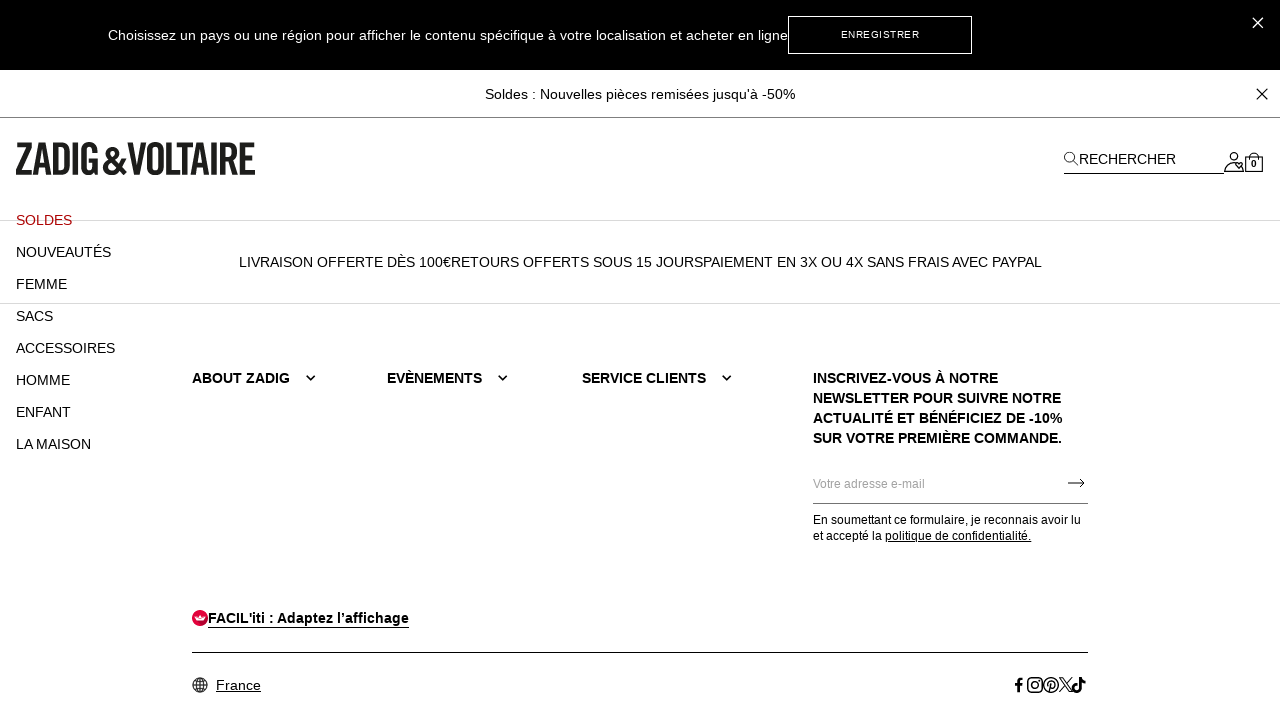

--- FILE ---
content_type: text/html; charset=UTF-8
request_url: https://zadig-et-voltaire.com/eu/fr/c/belts-180
body_size: 108898
content:
<!DOCTYPE html>
<html data-vue-meta-server-rendered lang="fr-fr" data-vue-meta="%7B%22lang%22:%7B%22ssr%22:%22fr-fr%22%7D%7D">

<head><!-- index for default theme -->
  <title>Ceinture en cuir de luxe pour femme | Zadig &amp; Voltaire</title>
  <meta data-vue-meta="ssr" charset="utf-8"><meta data-vue-meta="ssr" name="viewport" content="width=device-width, initial-scale=1.0"><meta data-vue-meta="ssr" name="robots" content="index, follow"><meta data-vue-meta="ssr" name="mobile-web-app-capable" content="yes"><meta data-vue-meta="ssr" name="theme-color" content="#000000"><meta data-vue-meta="ssr" name="apple-mobile-web-app-status-bar-style" content="#000000"><meta data-vue-meta="ssr" name="fb:page_id" content="22125457512"><meta data-vue-meta="ssr" name="google-site-verification" content="yHDwMeKBHcUqxA2mEm9PxWorvCWsnI-ttCqBuriDZvc"><meta data-vue-meta="ssr" name="p:domain_verify" content="0ade059e283b7ac38e36a0e26814d067"><meta data-vue-meta="ssr" name="msvalidate.01" content="144A3565393A535AE6E16BEE7DA1F5A3"><meta data-vue-meta="ssr" data-vmid="description" name="description" content="Découvrez notre sélection de ceintures en cuir de luxe Zadig&amp;Voltaire."><meta data-vue-meta="ssr" property="og:type" content="website"><meta data-vue-meta="ssr" property="og:url" content="https://zadig-et-voltaire.com/eu/fr/c/belts-180"><meta data-vue-meta="ssr" property="twitter:card" content="summary">
  <meta name="generator" content="Vue Storefront">
  <meta name="viewport" content="width=device-width, initial-scale=1.0" />
  <link data-vue-meta="ssr" rel="icon" type="image/png" href="/assets/favicon.ico" sizes="16x16"><link data-vue-meta="ssr" rel="apple-touch-icon" href="/assets/apple-touch-icon.png" sizes="192x192"><link data-vue-meta="ssr" rel="apple-touch-icon" href="/assets/apple-touch-icon-120x120.png" sizes="120x120"><link data-vue-meta="ssr" rel="apple-touch-icon-precomposed" href="/assets/apple-touch-icon-precomposed-120x120.png" sizes="120x120"><link data-vue-meta="ssr" rel="apple-touch-startup-image" href="/assets/apple_splash_2048.png" sizes="2048x2732"><link data-vue-meta="ssr" rel="apple-touch-startup-image" href="/assets/apple_splash_1668.png" sizes="1668x2224"><link data-vue-meta="ssr" rel="apple-touch-startup-image" href="/assets/apple_splash_1536.png" sizes="1536x2048"><link data-vue-meta="ssr" rel="apple-touch-startup-image" href="/assets/apple_splash_1125.png" sizes="1125x2436"><link data-vue-meta="ssr" rel="apple-touch-startup-image" href="/assets/apple_splash_1242.png" sizes="1242x2208"><link data-vue-meta="ssr" rel="apple-touch-startup-image" href="/assets/apple_splash_750.png" sizes="750x1334"><link data-vue-meta="ssr" rel="apple-touch-startup-image" href="/assets/apple_splash_640.png" sizes="640x1136"><link data-vue-meta="ssr" rel="preload" as="style" href="https://fonts.googleapis.com/css?family=Material+Icons&amp;display=swap"><link data-vue-meta="ssr" rel="stylesheet" href="https://fonts.googleapis.com/css?family=Material+Icons&amp;display=swap" media="print" onload="this.media=&#x27;all&#x27;"><link data-vue-meta="ssr" rel="manifest" href="/assets/manifest.json"><link data-vue-meta="ssr" rel="preconnect" href="https://try.abtasty.com"><link data-vue-meta="ssr" rel="preconnect" href="https://images.prismic.io"><link data-vue-meta="ssr" rel="preconnect" href="https://assets.zadig-et-voltaire.com"><link data-vue-meta="ssr" rel="preconnect" href="https://cdn.jsdelivr.net"><link data-vue-meta="ssr" rel="preconnect" href="https://cdn-media.zadig-et-voltaire.com"><link data-vue-meta="ssr" rel="canonical" href="https://zadig-et-voltaire.com/eu/fr/c/belts-180"><link data-vue-meta="ssr" rel="alternate" hreflang="en-us" href="https://zadig-et-voltaire.com/us/en/c/belts-180"><link data-vue-meta="ssr" rel="alternate" hreflang="fr-fr" href="https://zadig-et-voltaire.com/eu/fr/c/belts-180"><link data-vue-meta="ssr" rel="alternate" hreflang="en-gb" href="https://zadig-et-voltaire.com/eu/uk/c/belts-180"><link data-vue-meta="ssr" rel="alternate" hreflang="it" href="https://zadig-et-voltaire.com/eu/it/c/belts-180"><link data-vue-meta="ssr" rel="alternate" hreflang="en-be" href="https://zadig-et-voltaire.com/eu/be/c/belts-180"><link data-vue-meta="ssr" rel="alternate" hreflang="es" href="https://zadig-et-voltaire.com/eu/es/c/belts-180"><link data-vue-meta="ssr" rel="alternate" hreflang="de" href="https://zadig-et-voltaire.com/eu/de/c/belts-180"><link data-vue-meta="ssr" rel="alternate" hreflang="en-ch" href="https://zadig-et-voltaire.com/eu/ch/c/belts-180"><link data-vue-meta="ssr" rel="alternate" hreflang="x-default" href="https://zadig-et-voltaire.com/eu/en/c/belts-180"><link data-vue-meta="ssr" rel="preload" as="image" href="https://assets.zadig-et-voltaire.com/L/W/LWBT01352_WOOD_PACKSHOT_6965a7738ccbd.jpg" srcset="https://assets.zadig-et-voltaire.com/L/W/LWBT01352_WOOD_PACKSHOT_6965a7738ccbd.jpg?ixlib=js-3.3.0&amp;auto=format&amp;q=60&amp;w=320 320w,
https://assets.zadig-et-voltaire.com/L/W/LWBT01352_WOOD_PACKSHOT_6965a7738ccbd.jpg?ixlib=js-3.3.0&amp;auto=format&amp;q=60&amp;w=640 640w,
https://assets.zadig-et-voltaire.com/L/W/LWBT01352_WOOD_PACKSHOT_6965a7738ccbd.jpg?ixlib=js-3.3.0&amp;auto=format&amp;q=60&amp;w=768 768w,
https://assets.zadig-et-voltaire.com/L/W/LWBT01352_WOOD_PACKSHOT_6965a7738ccbd.jpg?ixlib=js-3.3.0&amp;auto=format&amp;q=60&amp;w=1024 1024w,
https://assets.zadig-et-voltaire.com/L/W/LWBT01352_WOOD_PACKSHOT_6965a7738ccbd.jpg?ixlib=js-3.3.0&amp;auto=format&amp;q=60&amp;w=1366 1366w,
https://assets.zadig-et-voltaire.com/L/W/LWBT01352_WOOD_PACKSHOT_6965a7738ccbd.jpg?ixlib=js-3.3.0&amp;auto=format&amp;q=60&amp;w=1920 1920w,
https://assets.zadig-et-voltaire.com/L/W/LWBT01352_WOOD_PACKSHOT_6965a7738ccbd.jpg?ixlib=js-3.3.0&amp;auto=format&amp;q=60&amp;w=2560 2560w" sizes="
        (min-width: 1920px) 436px,
        (min-width: 1024px) 25vw,
        (min-width: 320px) 50vw,
        287px
      "><link data-vue-meta="ssr" rel="preload" as="image" href="https://assets.zadig-et-voltaire.com/W/K/WKAS0905F_NOIR_PACKSHOT_6965c477c3d73.jpg" srcset="https://assets.zadig-et-voltaire.com/W/K/WKAS0905F_NOIR_PACKSHOT_6965c477c3d73.jpg?ixlib=js-3.3.0&amp;auto=format&amp;q=60&amp;w=320 320w,
https://assets.zadig-et-voltaire.com/W/K/WKAS0905F_NOIR_PACKSHOT_6965c477c3d73.jpg?ixlib=js-3.3.0&amp;auto=format&amp;q=60&amp;w=640 640w,
https://assets.zadig-et-voltaire.com/W/K/WKAS0905F_NOIR_PACKSHOT_6965c477c3d73.jpg?ixlib=js-3.3.0&amp;auto=format&amp;q=60&amp;w=768 768w,
https://assets.zadig-et-voltaire.com/W/K/WKAS0905F_NOIR_PACKSHOT_6965c477c3d73.jpg?ixlib=js-3.3.0&amp;auto=format&amp;q=60&amp;w=1024 1024w,
https://assets.zadig-et-voltaire.com/W/K/WKAS0905F_NOIR_PACKSHOT_6965c477c3d73.jpg?ixlib=js-3.3.0&amp;auto=format&amp;q=60&amp;w=1366 1366w,
https://assets.zadig-et-voltaire.com/W/K/WKAS0905F_NOIR_PACKSHOT_6965c477c3d73.jpg?ixlib=js-3.3.0&amp;auto=format&amp;q=60&amp;w=1920 1920w,
https://assets.zadig-et-voltaire.com/W/K/WKAS0905F_NOIR_PACKSHOT_6965c477c3d73.jpg?ixlib=js-3.3.0&amp;auto=format&amp;q=60&amp;w=2560 2560w" sizes="
        (min-width: 1920px) 436px,
        (min-width: 1024px) 25vw,
        (min-width: 320px) 50vw,
        287px
      "><link data-vue-meta="ssr" rel="preload" as="image" href="https://assets.zadig-et-voltaire.com/W/K/WKAS0922F_NOIR_PACKSHOT_6965c13228875.jpg" srcset="https://assets.zadig-et-voltaire.com/W/K/WKAS0922F_NOIR_PACKSHOT_6965c13228875.jpg?ixlib=js-3.3.0&amp;auto=format&amp;q=60&amp;w=320 320w,
https://assets.zadig-et-voltaire.com/W/K/WKAS0922F_NOIR_PACKSHOT_6965c13228875.jpg?ixlib=js-3.3.0&amp;auto=format&amp;q=60&amp;w=640 640w,
https://assets.zadig-et-voltaire.com/W/K/WKAS0922F_NOIR_PACKSHOT_6965c13228875.jpg?ixlib=js-3.3.0&amp;auto=format&amp;q=60&amp;w=768 768w,
https://assets.zadig-et-voltaire.com/W/K/WKAS0922F_NOIR_PACKSHOT_6965c13228875.jpg?ixlib=js-3.3.0&amp;auto=format&amp;q=60&amp;w=1024 1024w,
https://assets.zadig-et-voltaire.com/W/K/WKAS0922F_NOIR_PACKSHOT_6965c13228875.jpg?ixlib=js-3.3.0&amp;auto=format&amp;q=60&amp;w=1366 1366w,
https://assets.zadig-et-voltaire.com/W/K/WKAS0922F_NOIR_PACKSHOT_6965c13228875.jpg?ixlib=js-3.3.0&amp;auto=format&amp;q=60&amp;w=1920 1920w,
https://assets.zadig-et-voltaire.com/W/K/WKAS0922F_NOIR_PACKSHOT_6965c13228875.jpg?ixlib=js-3.3.0&amp;auto=format&amp;q=60&amp;w=2560 2560w" sizes="
        (min-width: 1920px) 436px,
        (min-width: 1024px) 25vw,
        (min-width: 320px) 50vw,
        287px
      "><link data-vue-meta="ssr" rel="preload" as="image" href="https://assets.zadig-et-voltaire.com/L/W/LWBT01350_BLACK_PACKSHOT_6965a74ceee4e.jpg" srcset="https://assets.zadig-et-voltaire.com/L/W/LWBT01350_BLACK_PACKSHOT_6965a74ceee4e.jpg?ixlib=js-3.3.0&amp;auto=format&amp;q=60&amp;w=320 320w,
https://assets.zadig-et-voltaire.com/L/W/LWBT01350_BLACK_PACKSHOT_6965a74ceee4e.jpg?ixlib=js-3.3.0&amp;auto=format&amp;q=60&amp;w=640 640w,
https://assets.zadig-et-voltaire.com/L/W/LWBT01350_BLACK_PACKSHOT_6965a74ceee4e.jpg?ixlib=js-3.3.0&amp;auto=format&amp;q=60&amp;w=768 768w,
https://assets.zadig-et-voltaire.com/L/W/LWBT01350_BLACK_PACKSHOT_6965a74ceee4e.jpg?ixlib=js-3.3.0&amp;auto=format&amp;q=60&amp;w=1024 1024w,
https://assets.zadig-et-voltaire.com/L/W/LWBT01350_BLACK_PACKSHOT_6965a74ceee4e.jpg?ixlib=js-3.3.0&amp;auto=format&amp;q=60&amp;w=1366 1366w,
https://assets.zadig-et-voltaire.com/L/W/LWBT01350_BLACK_PACKSHOT_6965a74ceee4e.jpg?ixlib=js-3.3.0&amp;auto=format&amp;q=60&amp;w=1920 1920w,
https://assets.zadig-et-voltaire.com/L/W/LWBT01350_BLACK_PACKSHOT_6965a74ceee4e.jpg?ixlib=js-3.3.0&amp;auto=format&amp;q=60&amp;w=2560 2560w" sizes="
        (min-width: 1920px) 436px,
        (min-width: 1024px) 25vw,
        (min-width: 320px) 50vw,
        287px
      ">
  <script data-vue-meta="ssr" src="https://cdn.jsdelivr.net/npm/pwacompat@2.0.6/pwacompat.min.js" async integrity="sha384-GOaSLecPIMCJksN83HLuYf9FToOiQ2Df0+0ntv7ey8zjUHESXhthwvq9hXAZTifA" crossorigin="anonymous"></script><script data-vue-meta="ssr" src="https://static.cdn.prismic.io/prismic.js?new=true&amp;repo=zadig-et-voltairecom" async></script>
  <link rel="preload" href="/dist/manifest.80885128e4b1f7c08b84.js" as="script"><link rel="preload" href="/dist/vendor.1db1dd74fae2dea8b001.js" as="script"><link rel="preload" href="/dist/app.68b8aa9e611905c28646.js" as="script"><link rel="preload" href="/dist/vsf-layout-default.058b7424a8bd5ab776ef.js" as="script"><link rel="preload" href="/dist/vsf-prismic-slice.6c2608499b6ec1069c75.js" as="script"><link rel="preload" href="/dist/vsf-category.b48dd9b6ce4218e6c271.js" as="script"><link rel="preload" href="/dist/vsf-notification.9eb56aae33762132a3af.js" as="script">
  <style data-vue-ssr-id="62e570ae:0 350877b0:0 57599f6d:0 7a797e38:0 40c06b9b:0 5f336678:0 24576cdd:0 a4da3182:0 3e53e1d4:0 94dd3668:0 27102e81:0 82698f1e:0 f7f91458:0 fcff9e42:0 08ebf548:0 2286001a:0 2e1e9ffb:0 744e595a:0 5329bb48:0 13947d53:0 705a3f48:0 265e273f:0 073b3886:0 a23e2b46:0 d7928716:0 a7b33528:0 55b2162e:0 a309b766:0 5be5e17e:0 5bbb350a:0 fb3df4a0:0 0c06e654:0 ebd2958e:0 acc1d946:0 251576ad:0 63b24b40:0">/*! tailwindcss v3.3.2 | MIT License | https://tailwindcss.com*/*,:after,:before{border:0 solid #e5e5e5;box-sizing:border-box}:after,:before{--tw-content:""}html{-webkit-text-size-adjust:100%;font-feature-settings:normal;font-family:Helvetica Neue,Helvetica,Arial,sans-serif;font-variation-settings:normal;line-height:1.5;tab-size:4}body{line-height:inherit;margin:0}hr{border-top-width:1px;color:inherit;height:0}abbr:where([title]){-webkit-text-decoration:underline dotted;text-decoration:underline dotted}h1,h2,h3,h4,h5,h6{font-size:inherit;font-weight:inherit}a{color:inherit;text-decoration:inherit}b,strong{font-weight:bolder}code,kbd,pre,samp{font-family:ui-monospace,SFMono-Regular,Menlo,Monaco,Consolas,Liberation Mono,Courier New,monospace;font-size:1em}small{font-size:80%}sub,sup{font-size:75%;line-height:0;position:relative;vertical-align:baseline}sub{bottom:-.25em}sup{top:-.5em}table{border-collapse:collapse;border-color:inherit;text-indent:0}button,input,optgroup,select,textarea{color:inherit;font-family:inherit;font-size:100%;font-weight:inherit;line-height:inherit;margin:0;padding:0}button,select{text-transform:none}[type=button],[type=reset],[type=submit],button{-webkit-appearance:button;background-color:transparent;background-image:none}:-moz-focusring{outline:auto}:-moz-ui-invalid{box-shadow:none}progress{vertical-align:baseline}::-webkit-inner-spin-button,::-webkit-outer-spin-button{height:auto}[type=search]{-webkit-appearance:textfield;outline-offset:-2px}::-webkit-search-decoration{-webkit-appearance:none}::-webkit-file-upload-button{-webkit-appearance:button;font:inherit}summary{display:list-item}blockquote,dd,dl,figure,h1,h2,h3,h4,h5,h6,hr,p,pre{margin:0}fieldset{margin:0}fieldset,legend{padding:0}menu,ol,ul{list-style:none;margin:0;padding:0}textarea{resize:vertical}input::placeholder,textarea::placeholder{color:#a3a3a3;opacity:1}[role=button],button{cursor:pointer}:disabled{cursor:default}audio,canvas,embed,iframe,img,object,svg,video{display:block;vertical-align:middle}img,video{height:auto;max-width:100%}[hidden]{display:none}*,:after,:before{--tw-border-spacing-x:0;--tw-border-spacing-y:0;--tw-translate-x:0;--tw-translate-y:0;--tw-rotate:0;--tw-skew-x:0;--tw-skew-y:0;--tw-scale-x:1;--tw-scale-y:1;--tw-pan-x: ;--tw-pan-y: ;--tw-pinch-zoom: ;--tw-scroll-snap-strictness:proximity;--tw-gradient-from-position: ;--tw-gradient-via-position: ;--tw-gradient-to-position: ;--tw-ordinal: ;--tw-slashed-zero: ;--tw-numeric-figure: ;--tw-numeric-spacing: ;--tw-numeric-fraction: ;--tw-ring-inset: ;--tw-ring-offset-width:0px;--tw-ring-offset-color:#fff;--tw-ring-color:rgba(59,130,246,.5);--tw-ring-offset-shadow:0 0 #0000;--tw-ring-shadow:0 0 #0000;--tw-shadow:0 0 #0000;--tw-shadow-colored:0 0 #0000;--tw-blur: ;--tw-brightness: ;--tw-contrast: ;--tw-grayscale: ;--tw-hue-rotate: ;--tw-invert: ;--tw-saturate: ;--tw-sepia: ;--tw-drop-shadow: ;--tw-backdrop-blur: ;--tw-backdrop-brightness: ;--tw-backdrop-contrast: ;--tw-backdrop-grayscale: ;--tw-backdrop-hue-rotate: ;--tw-backdrop-invert: ;--tw-backdrop-opacity: ;--tw-backdrop-saturate: ;--tw-backdrop-sepia: }::backdrop{--tw-border-spacing-x:0;--tw-border-spacing-y:0;--tw-translate-x:0;--tw-translate-y:0;--tw-rotate:0;--tw-skew-x:0;--tw-skew-y:0;--tw-scale-x:1;--tw-scale-y:1;--tw-pan-x: ;--tw-pan-y: ;--tw-pinch-zoom: ;--tw-scroll-snap-strictness:proximity;--tw-gradient-from-position: ;--tw-gradient-via-position: ;--tw-gradient-to-position: ;--tw-ordinal: ;--tw-slashed-zero: ;--tw-numeric-figure: ;--tw-numeric-spacing: ;--tw-numeric-fraction: ;--tw-ring-inset: ;--tw-ring-offset-width:0px;--tw-ring-offset-color:#fff;--tw-ring-color:rgba(59,130,246,.5);--tw-ring-offset-shadow:0 0 #0000;--tw-ring-shadow:0 0 #0000;--tw-shadow:0 0 #0000;--tw-shadow-colored:0 0 #0000;--tw-blur: ;--tw-brightness: ;--tw-contrast: ;--tw-grayscale: ;--tw-hue-rotate: ;--tw-invert: ;--tw-saturate: ;--tw-sepia: ;--tw-drop-shadow: ;--tw-backdrop-blur: ;--tw-backdrop-brightness: ;--tw-backdrop-contrast: ;--tw-backdrop-grayscale: ;--tw-backdrop-hue-rotate: ;--tw-backdrop-invert: ;--tw-backdrop-opacity: ;--tw-backdrop-saturate: ;--tw-backdrop-sepia: }.container{margin-left:auto;margin-right:auto;width:100%}@media (min-width:375px){.container{max-width:375px}}@media (min-width:480px){.container{max-width:480px}}@media (min-width:640px){.container{max-width:640px}}@media (min-width:768px){.container{max-width:768px}}@media (min-width:1024px){.container{max-width:1024px}}@media (min-width:1280px){.container{max-width:1280px}}@media (min-width:1408px){.container{max-width:1408px}}@media (min-width:1536px){.container{max-width:1536px}}@media (min-width:1920px){.container{max-width:1920px}}.aspect-h-4{--tw-aspect-h:4}.aspect-w-3{--tw-aspect-w:3;padding-bottom:calc(var(--tw-aspect-h)/var(--tw-aspect-w)*100%);position:relative}.aspect-w-3>*{bottom:0;height:100%;left:0;position:absolute;right:0;top:0;width:100%}.aspect-w-6{--tw-aspect-w:6;padding-bottom:calc(var(--tw-aspect-h)/var(--tw-aspect-w)*100%);position:relative}.aspect-w-6>*{bottom:0;height:100%;left:0;position:absolute;right:0;top:0;width:100%}.sr-only{clip:rect(0,0,0,0);border-width:0;height:1px;margin:-1px;overflow:hidden;padding:0;position:absolute;white-space:nowrap;width:1px}.\!pointer-events-none{pointer-events:none!important}.pointer-events-none{pointer-events:none}.visible{visibility:visible}.invisible{visibility:hidden}.static{position:static}.fixed{position:fixed}.absolute{position:absolute}.relative{position:relative}.sticky{position:sticky}.inset-0{inset:0}.inset-x-0{left:0;right:0}.\!bottom-\[-3px\]{bottom:-3px!important}.\!right-\[-2px\]{right:-2px!important}.\!top-0{top:0!important}.\!top-\[7px\]{top:7px!important}.-left-12{left:-3rem}.-right-12{right:-3rem}.-right-5{right:-1.25rem}.bottom-0{bottom:0}.bottom-1{bottom:.25rem}.bottom-1\/2{bottom:50%}.bottom-10{bottom:2.5rem}.bottom-14{bottom:3.5rem}.bottom-2{bottom:.5rem}.bottom-2\.5{bottom:.625rem}.bottom-3{bottom:.75rem}.bottom-4{bottom:1rem}.bottom-6{bottom:1.5rem}.bottom-\[11px\]{bottom:11px}.bottom-\[16px\]{bottom:16px}.bottom-\[18px\]{bottom:18px}.bottom-\[8dvh\]{bottom:8dvh}.bottom-full{bottom:100%}.left-0{left:0}.left-1{left:.25rem}.left-1\/2{left:50%}.left-2{left:.5rem}.left-3{left:.75rem}.left-4{left:1rem}.left-\[210px\]{left:210px}.left-\[480px\]{left:480px}.left-auto{left:auto}.right-0{right:0}.right-1{right:.25rem}.right-1\.5{right:.375rem}.right-1\/2{right:50%}.right-10{right:2.5rem}.right-2{right:.5rem}.right-2\.5{right:.625rem}.right-3{right:.75rem}.right-4{right:1rem}.right-5{right:1.25rem}.right-8{right:2rem}.right-\[10px\]{right:10px}.top-0{top:0}.top-1{top:.25rem}.top-1\.5{top:.375rem}.top-1\/2{top:50%}.top-10{top:2.5rem}.top-14{top:3.5rem}.top-15{top:3.75rem}.top-2{top:.5rem}.top-20{top:5rem}.top-3{top:.75rem}.top-3\.5{top:.875rem}.top-4{top:1rem}.top-5{top:1.25rem}.top-6{top:1.5rem}.top-8{top:2rem}.top-9{top:2.25rem}.top-\[20px\]{top:20px}.top-\[22px\]{top:22px}.top-\[2px\]{top:2px}.top-\[35\%\]{top:35%}.top-\[45\%\]{top:45%}.top-\[50vh\]{top:50vh}.top-\[55\%\]{top:55%}.top-auto{top:auto}.top-full{top:100%}.\!z-50{z-index:50!important}.z-0{z-index:0}.z-10{z-index:10}.z-20{z-index:20}.z-30{z-index:30}.z-40{z-index:40}.z-50{z-index:50}.z-\[-1\]{z-index:-1}.z-\[100\]{z-index:100}.z-\[1\]{z-index:1}.z-\[25\]{z-index:25}.z-\[2\]{z-index:2}.z-\[3\]{z-index:3}.z-\[50\]{z-index:50}.z-\[5\]{z-index:5}.z-\[60\]{z-index:60}.order-1{order:1}.order-2{order:2}.order-3{order:3}.order-last{order:9999}.col-span-1{grid-column:span 1/span 1}.col-span-2{grid-column:span 2/span 2}.col-span-3{grid-column:span 3/span 3}.col-span-4{grid-column:span 4/span 4}.col-span-5{grid-column:span 5/span 5}.col-span-6{grid-column:span 6/span 6}.row-span-2{grid-row:span 2/span 2}.row-start-1{grid-row-start:1}.row-start-auto{grid-row-start:auto}.-m-1{margin:-.25rem}.-m-2{margin:-.5rem}.-m-3{margin:-.75rem}.-m-4{margin:-1rem}.-m-5{margin:-1.25rem}.m-0{margin:0}.m-auto{margin:auto}.-mx-1{margin-left:-.25rem;margin-right:-.25rem}.-mx-3{margin-left:-.75rem;margin-right:-.75rem}.-mx-4{margin-left:-1rem;margin-right:-1rem}.-mx-8{margin-left:-2rem;margin-right:-2rem}.-my-4{margin-bottom:-1rem;margin-top:-1rem}.-my-5{margin-bottom:-1.25rem;margin-top:-1.25rem}.mx-0{margin-left:0;margin-right:0}.mx-0\.5{margin-left:.125rem;margin-right:.125rem}.mx-1{margin-left:.25rem;margin-right:.25rem}.mx-12{margin-left:3rem;margin-right:3rem}.mx-2{margin-left:.5rem;margin-right:.5rem}.mx-2\.5{margin-left:.625rem;margin-right:.625rem}.mx-3{margin-left:.75rem;margin-right:.75rem}.mx-4{margin-left:1rem;margin-right:1rem}.mx-5{margin-left:1.25rem;margin-right:1.25rem}.mx-7{margin-left:1.75rem;margin-right:1.75rem}.mx-7\.5{margin-left:1.875rem;margin-right:1.875rem}.mx-auto{margin-left:auto;margin-right:auto}.my-1{margin-bottom:.25rem;margin-top:.25rem}.my-10{margin-bottom:2.5rem;margin-top:2.5rem}.my-12{margin-bottom:3rem;margin-top:3rem}.my-2{margin-bottom:.5rem;margin-top:.5rem}.my-3{margin-bottom:.75rem;margin-top:.75rem}.my-3\.5{margin-bottom:.875rem;margin-top:.875rem}.my-4{margin-bottom:1rem;margin-top:1rem}.my-6{margin-bottom:1.5rem;margin-top:1.5rem}.\!-mt-px{margin-top:-1px!important}.\!mt-0{margin-top:0!important}.-mb-2{margin-bottom:-.5rem}.-mb-4{margin-bottom:-1rem}.-mb-6{margin-bottom:-1.5rem}.-mb-px{margin-bottom:-1px}.-ml-1{margin-left:-.25rem}.-ml-1\.5{margin-left:-.375rem}.-ml-12{margin-left:-3rem}.-ml-2{margin-left:-.5rem}.-ml-3{margin-left:-.75rem}.-ml-4{margin-left:-1rem}.-ml-5{margin-left:-1.25rem}.-ml-8{margin-left:-2rem}.-ml-\[2px\]{margin-left:-2px}.-ml-\[3px\]{margin-left:-3px}.-ml-px{margin-left:-1px}.-mr-3{margin-right:-.75rem}.-mr-4{margin-right:-1rem}.-mr-8{margin-right:-2rem}.-mr-px{margin-right:-1px}.-mt-0{margin-top:0}.-mt-0\.5{margin-top:-.125rem}.-mt-1{margin-top:-.25rem}.-mt-1\.5{margin-top:-.375rem}.-mt-12{margin-top:-3rem}.-mt-2{margin-top:-.5rem}.-mt-2\.5{margin-top:-.625rem}.-mt-3{margin-top:-.75rem}.-mt-32{margin-top:-8rem}.-mt-4{margin-top:-1rem}.-mt-5{margin-top:-1.25rem}.-mt-\[200px\]{margin-top:-200px}.-mt-\[400px\]{margin-top:-400px}.-mt-px{margin-top:-1px}.mb-0{margin-bottom:0}.mb-0\.5{margin-bottom:.125rem}.mb-1{margin-bottom:.25rem}.mb-1\.5{margin-bottom:.375rem}.mb-10{margin-bottom:2.5rem}.mb-12{margin-bottom:3rem}.mb-16{margin-bottom:4rem}.mb-2{margin-bottom:.5rem}.mb-20{margin-bottom:5rem}.mb-24{margin-bottom:6rem}.mb-3{margin-bottom:.75rem}.mb-3\.5{margin-bottom:.875rem}.mb-4{margin-bottom:1rem}.mb-5{margin-bottom:1.25rem}.mb-6{margin-bottom:1.5rem}.mb-7{margin-bottom:1.75rem}.mb-7\.5{margin-bottom:1.875rem}.mb-8{margin-bottom:2rem}.mb-9{margin-bottom:2.25rem}.mb-\[20px\!important\]{margin-bottom:20px!important}.mb-\[38px\]{margin-bottom:38px}.ml-0{margin-left:0}.ml-0\.5{margin-left:.125rem}.ml-1{margin-left:.25rem}.ml-11{margin-left:2.75rem}.ml-16{margin-left:4rem}.ml-2{margin-left:.5rem}.ml-3{margin-left:.75rem}.ml-4{margin-left:1rem}.ml-5{margin-left:1.25rem}.ml-6{margin-left:1.5rem}.ml-8{margin-left:2rem}.ml-\[-4px\]{margin-left:-4px}.ml-auto{margin-left:auto}.mr-0{margin-right:0}.mr-1{margin-right:.25rem}.mr-1\.5{margin-right:.375rem}.mr-10{margin-right:2.5rem}.mr-2{margin-right:.5rem}.mr-3{margin-right:.75rem}.mr-4{margin-right:1rem}.mr-5{margin-right:1.25rem}.mr-6{margin-right:1.5rem}.mr-7{margin-right:1.75rem}.mr-auto{margin-right:auto}.mr-px{margin-right:1px}.mt-0{margin-top:0}.mt-0\.5{margin-top:.125rem}.mt-1{margin-top:.25rem}.mt-1\.5{margin-top:.375rem}.mt-10{margin-top:2.5rem}.mt-12{margin-top:3rem}.mt-16{margin-top:4rem}.mt-2{margin-top:.5rem}.mt-3{margin-top:.75rem}.mt-3\.5{margin-top:.875rem}.mt-32{margin-top:8rem}.mt-4{margin-top:1rem}.mt-5{margin-top:1.25rem}.mt-6{margin-top:1.5rem}.mt-7{margin-top:1.75rem}.mt-8{margin-top:2rem}.mt-9{margin-top:2.25rem}.mt-\[-18px\]{margin-top:-18px}.mt-\[-6px\]{margin-top:-6px}.mt-\[40px\]{margin-top:40px}.mt-\[46px\]{margin-top:46px}.mt-auto{margin-top:auto}.mt-px{margin-top:1px}.box-border{box-sizing:border-box}.box-content{box-sizing:content-box}.block{display:block}.inline-block{display:inline-block}.inline{display:inline}.flex{display:flex}.inline-flex{display:inline-flex}.table{display:table}.grid{display:grid}.contents{display:contents}.\!hidden{display:none!important}.hidden{display:none}.\!h-10{height:2.5rem!important}.\!h-5{height:1.25rem!important}.\!h-\[7px\]{height:7px!important}.\!h-screen{height:100vh!important}.h-0{height:0}.h-0\.5{height:.125rem}.h-1{height:.25rem}.h-1\.5{height:.375rem}.h-10{height:2.5rem}.h-11{height:2.75rem}.h-12{height:3rem}.h-13{height:3.25rem}.h-14{height:3.5rem}.h-15{height:3.75rem}.h-16{height:4rem}.h-2{height:.5rem}.h-2\.5{height:.625rem}.h-20{height:5rem}.h-3{height:.75rem}.h-3\.5{height:.875rem}.h-32{height:8rem}.h-4{height:1rem}.h-44{height:11rem}.h-48{height:12rem}.h-5{height:1.25rem}.h-6{height:1.5rem}.h-60{height:15rem}.h-7{height:1.75rem}.h-7\.5{height:1.875rem}.h-8{height:2rem}.h-80{height:20rem}.h-9{height:2.25rem}.h-96{height:24rem}.h-\[100dvh\]{height:100dvh}.h-\[10px\]{height:10px}.h-\[120vh\]{height:120vh}.h-\[150px\]{height:150px}.h-\[16px\]{height:16px}.h-\[18px\]{height:18px}.h-\[197px\]{height:197px}.h-\[1px\]{height:1px}.h-\[215px\]{height:215px}.h-\[234px\]{height:234px}.h-\[23px\]{height:23px}.h-\[23vw\]{height:23vw}.h-\[28px\]{height:28px}.h-\[30px\]{height:30px}.h-\[38px\]{height:38px}.h-\[42px\]{height:42px}.h-\[48px\]{height:48px}.h-\[50\%\]{height:50%}.h-\[500px\]{height:500px}.h-\[540px\]{height:540px}.h-\[55px\]{height:55px}.h-\[56px\]{height:56px}.h-\[5px\]{height:5px}.h-\[72px\]{height:72px}.h-\[75px\]{height:75px}.h-\[82px\]{height:82px}.h-\[fit-content\]{height:-moz-fit-content;height:fit-content}.h-auto{height:auto}.h-full{height:100%}.h-px{height:1px}.h-screen{height:100vh}.max-h-48{max-height:12rem}.max-h-\[54px\]{max-height:54px}.max-h-\[60px\]{max-height:60px}.max-h-\[60vh\]{max-height:60vh}.max-h-\[80px\]{max-height:80px}.max-h-\[unset\]{max-height:unset}.max-h-full{max-height:100%}.min-h-\[100vh\]{min-height:100vh}.min-h-\[32px\]{min-height:32px}.min-h-\[34px\]{min-height:34px}.min-h-\[400px\]{min-height:400px}.min-h-\[42px\]{min-height:42px}.min-h-\[45px\]{min-height:45px}.min-h-\[48px\]{min-height:48px}.min-h-\[50px\]{min-height:50px}.min-h-\[50vh\]{min-height:50vh}.min-h-\[58px\]{min-height:58px}.min-h-\[60px\]{min-height:60px}.min-h-\[70vh\]{min-height:70vh}.min-h-screen{min-height:100vh}.\!w-5{width:1.25rem!important}.\!w-\[7px\]{width:7px!important}.\!w-full{width:100%!important}.w-0{width:0}.w-1{width:.25rem}.w-1\.5{width:.375rem}.w-1\/2{width:50%}.w-10{width:2.5rem}.w-11{width:2.75rem}.w-11\/12{width:91.666667%}.w-12{width:3rem}.w-13{width:3.25rem}.w-14{width:3.5rem}.w-2{width:.5rem}.w-2\.5{width:.625rem}.w-20{width:5rem}.w-24{width:6rem}.w-28{width:7rem}.w-3{width:.75rem}.w-3\.5{width:.875rem}.w-32{width:8rem}.w-36{width:9rem}.w-4{width:1rem}.w-40{width:10rem}.w-44{width:11rem}.w-48{width:12rem}.w-5{width:1.25rem}.w-56{width:14rem}.w-6{width:1.5rem}.w-60{width:15rem}.w-7{width:1.75rem}.w-7\.5{width:1.875rem}.w-8{width:2rem}.w-80{width:20rem}.w-9{width:2.25rem}.w-\[\$cart-sidebar-desktop-width\]{width:$cart-sidebar-desktop-width}.w-\[135px\]{width:135px}.w-\[13px\]{width:13px}.w-\[148px\]{width:148px}.w-\[16\.6\%\]{width:16.6%}.w-\[16px\]{width:16px}.w-\[17px\]{width:17px}.w-\[18px\]{width:18px}.w-\[19px\]{width:19px}.w-\[1px\]{width:1px}.w-\[210px\]{width:210px}.w-\[21px\]{width:21px}.w-\[239px\]{width:239px}.w-\[23vw\]{width:23vw}.w-\[250px\]{width:250px}.w-\[26px\]{width:26px}.w-\[270px\]{width:270px}.w-\[280px\]{width:280px}.w-\[28px\]{width:28px}.w-\[344px\]{width:344px}.w-\[34px\]{width:34px}.w-\[40px\]{width:40px}.w-\[47\%\]{width:47%}.w-\[50\%\]{width:50%}.w-\[540px\]{width:540px}.w-\[5px\]{width:5px}.w-\[70px\]{width:70px}.w-\[95vw\]{width:95vw}.w-\[fit-content\]{width:-moz-fit-content;width:fit-content}.w-\[inherit\]{width:inherit}.w-\[max-content\]{width:max-content}.w-auto{width:auto}.w-full{width:100%}.w-screen{width:100vw}.min-w-\[200px\]{min-width:200px}.min-w-\[5rem\]{min-width:5rem}.max-w-4xl{max-width:56rem}.max-w-5xl{max-width:64rem}.max-w-\[112px\]{max-width:112px}.max-w-\[200px\]{max-width:200px}.max-w-\[238px\]{max-width:238px}.max-w-\[280px\]{max-width:280px}.max-w-\[340px\]{max-width:340px}.max-w-\[360px\]{max-width:360px}.max-w-\[400px\]{max-width:400px}.max-w-\[427px\]{max-width:427px}.max-w-\[42px\]{max-width:42px}.max-w-\[480px\]{max-width:480px}.max-w-\[493px\]{max-width:493px}.max-w-\[640px\]{max-width:640px}.max-w-\[75\%\]{max-width:75%}.max-w-container{max-width:1280px}.max-w-full{max-width:100%}.max-w-screen-2xl{max-width:1536px}.max-w-screen-3xl{max-width:1920px}.max-w-screen-xl{max-width:1280px}.max-w-sm{max-width:24rem}.flex-1{flex:1 1 0%}.flex-shrink-0,.shrink-0{flex-shrink:0}.flex-grow{flex-grow:1}.table-fixed{table-layout:fixed}.border-collapse{border-collapse:collapse}.origin-left{transform-origin:left}.-translate-x-1\/2{--tw-translate-x:-50%}.-translate-x-10,.-translate-x-1\/2{transform:translate(var(--tw-translate-x),var(--tw-translate-y)) rotate(var(--tw-rotate)) skewX(var(--tw-skew-x)) skewY(var(--tw-skew-y)) scaleX(var(--tw-scale-x)) scaleY(var(--tw-scale-y))}.-translate-x-10{--tw-translate-x:-2.5rem}.-translate-x-2{--tw-translate-x:-0.5rem}.-translate-x-2,.-translate-x-full{transform:translate(var(--tw-translate-x),var(--tw-translate-y)) rotate(var(--tw-rotate)) skewX(var(--tw-skew-x)) skewY(var(--tw-skew-y)) scaleX(var(--tw-scale-x)) scaleY(var(--tw-scale-y))}.-translate-x-full{--tw-translate-x:-100%}.-translate-y-1\/2{--tw-translate-y:-50%}.-translate-y-1\/2,.-translate-y-5{transform:translate(var(--tw-translate-x),var(--tw-translate-y)) rotate(var(--tw-rotate)) skewX(var(--tw-skew-x)) skewY(var(--tw-skew-y)) scaleX(var(--tw-scale-x)) scaleY(var(--tw-scale-y))}.-translate-y-5{--tw-translate-y:-1.25rem}.-translate-y-6{--tw-translate-y:-1.5rem}.-translate-y-6,.translate-x-0{transform:translate(var(--tw-translate-x),var(--tw-translate-y)) rotate(var(--tw-rotate)) skewX(var(--tw-skew-x)) skewY(var(--tw-skew-y)) scaleX(var(--tw-scale-x)) scaleY(var(--tw-scale-y))}.translate-x-0{--tw-translate-x:0px}.translate-x-1{--tw-translate-x:0.25rem}.translate-x-1,.translate-x-10{transform:translate(var(--tw-translate-x),var(--tw-translate-y)) rotate(var(--tw-rotate)) skewX(var(--tw-skew-x)) skewY(var(--tw-skew-y)) scaleX(var(--tw-scale-x)) scaleY(var(--tw-scale-y))}.translate-x-10{--tw-translate-x:2.5rem}.translate-x-\[-3px\]{--tw-translate-x:-3px}.translate-x-\[-3px\],.translate-x-\[5px\]{transform:translate(var(--tw-translate-x),var(--tw-translate-y)) rotate(var(--tw-rotate)) skewX(var(--tw-skew-x)) skewY(var(--tw-skew-y)) scaleX(var(--tw-scale-x)) scaleY(var(--tw-scale-y))}.translate-x-\[5px\]{--tw-translate-x:5px}.translate-x-\[6px\]{--tw-translate-x:6px}.translate-x-\[6px\],.translate-y-0{transform:translate(var(--tw-translate-x),var(--tw-translate-y)) rotate(var(--tw-rotate)) skewX(var(--tw-skew-x)) skewY(var(--tw-skew-y)) scaleX(var(--tw-scale-x)) scaleY(var(--tw-scale-y))}.translate-y-0{--tw-translate-y:0px}.translate-y-1\/2{--tw-translate-y:50%}.translate-y-14,.translate-y-1\/2{transform:translate(var(--tw-translate-x),var(--tw-translate-y)) rotate(var(--tw-rotate)) skewX(var(--tw-skew-x)) skewY(var(--tw-skew-y)) scaleX(var(--tw-scale-x)) scaleY(var(--tw-scale-y))}.translate-y-14{--tw-translate-y:3.5rem}.translate-y-3{--tw-translate-y:0.75rem}.translate-y-3,.translate-y-3\.5{transform:translate(var(--tw-translate-x),var(--tw-translate-y)) rotate(var(--tw-rotate)) skewX(var(--tw-skew-x)) skewY(var(--tw-skew-y)) scaleX(var(--tw-scale-x)) scaleY(var(--tw-scale-y))}.translate-y-3\.5{--tw-translate-y:0.875rem}.translate-y-6{--tw-translate-y:1.5rem}.translate-y-6,.translate-y-full{transform:translate(var(--tw-translate-x),var(--tw-translate-y)) rotate(var(--tw-rotate)) skewX(var(--tw-skew-x)) skewY(var(--tw-skew-y)) scaleX(var(--tw-scale-x)) scaleY(var(--tw-scale-y))}.translate-y-full{--tw-translate-y:100%}.-rotate-90{--tw-rotate:-90deg}.-rotate-90,.rotate-0{transform:translate(var(--tw-translate-x),var(--tw-translate-y)) rotate(var(--tw-rotate)) skewX(var(--tw-skew-x)) skewY(var(--tw-skew-y)) scaleX(var(--tw-scale-x)) scaleY(var(--tw-scale-y))}.rotate-0{--tw-rotate:0deg}.rotate-180{--tw-rotate:180deg}.rotate-180,.rotate-45{transform:translate(var(--tw-translate-x),var(--tw-translate-y)) rotate(var(--tw-rotate)) skewX(var(--tw-skew-x)) skewY(var(--tw-skew-y)) scaleX(var(--tw-scale-x)) scaleY(var(--tw-scale-y))}.rotate-45{--tw-rotate:45deg}.rotate-90{--tw-rotate:90deg}.rotate-90,.rotate-\[-0\.5deg\]{transform:translate(var(--tw-translate-x),var(--tw-translate-y)) rotate(var(--tw-rotate)) skewX(var(--tw-skew-x)) skewY(var(--tw-skew-y)) scaleX(var(--tw-scale-x)) scaleY(var(--tw-scale-y))}.rotate-\[-0\.5deg\]{--tw-rotate:-0.5deg}.rotate-\[-2deg\]{--tw-rotate:-2deg}.rotate-\[-2deg\],.rotate-\[-3deg\]{transform:translate(var(--tw-translate-x),var(--tw-translate-y)) rotate(var(--tw-rotate)) skewX(var(--tw-skew-x)) skewY(var(--tw-skew-y)) scaleX(var(--tw-scale-x)) scaleY(var(--tw-scale-y))}.rotate-\[-3deg\]{--tw-rotate:-3deg}.rotate-\[2deg\]{--tw-rotate:2deg}.rotate-\[2deg\],.rotate-\[3deg\]{transform:translate(var(--tw-translate-x),var(--tw-translate-y)) rotate(var(--tw-rotate)) skewX(var(--tw-skew-x)) skewY(var(--tw-skew-y)) scaleX(var(--tw-scale-x)) scaleY(var(--tw-scale-y))}.rotate-\[3deg\]{--tw-rotate:3deg}.\!scale-110{--tw-scale-x:1.1!important;--tw-scale-y:1.1!important}.\!scale-110,.\!scale-\[72\%\]{transform:translate(var(--tw-translate-x),var(--tw-translate-y)) rotate(var(--tw-rotate)) skewX(var(--tw-skew-x)) skewY(var(--tw-skew-y)) scaleX(var(--tw-scale-x)) scaleY(var(--tw-scale-y))!important}.\!scale-\[72\%\]{--tw-scale-x:72%!important;--tw-scale-y:72%!important}.scale-50{--tw-scale-x:.5;--tw-scale-y:.5}.scale-50,.scale-75{transform:translate(var(--tw-translate-x),var(--tw-translate-y)) rotate(var(--tw-rotate)) skewX(var(--tw-skew-x)) skewY(var(--tw-skew-y)) scaleX(var(--tw-scale-x)) scaleY(var(--tw-scale-y))}.scale-75{--tw-scale-x:.75;--tw-scale-y:.75}.scale-\[0\.745\]{--tw-scale-x:0.745;--tw-scale-y:0.745}.scale-\[0\.745\],.scale-\[0\.9\]{transform:translate(var(--tw-translate-x),var(--tw-translate-y)) rotate(var(--tw-rotate)) skewX(var(--tw-skew-x)) skewY(var(--tw-skew-y)) scaleX(var(--tw-scale-x)) scaleY(var(--tw-scale-y))}.scale-\[0\.9\]{--tw-scale-x:0.9;--tw-scale-y:0.9}.scale-\[1\.6\]{--tw-scale-x:1.6;--tw-scale-y:1.6}.scale-\[1\.6\],.scale-\[88\%\]{transform:translate(var(--tw-translate-x),var(--tw-translate-y)) rotate(var(--tw-rotate)) skewX(var(--tw-skew-x)) skewY(var(--tw-skew-y)) scaleX(var(--tw-scale-x)) scaleY(var(--tw-scale-y))}.scale-\[88\%\]{--tw-scale-x:88%;--tw-scale-y:88%}.transform{transform:translate(var(--tw-translate-x),var(--tw-translate-y)) rotate(var(--tw-rotate)) skewX(var(--tw-skew-x)) skewY(var(--tw-skew-y)) scaleX(var(--tw-scale-x)) scaleY(var(--tw-scale-y))}.transform-gpu{transform:translate3d(var(--tw-translate-x),var(--tw-translate-y),0) rotate(var(--tw-rotate)) skewX(var(--tw-skew-x)) skewY(var(--tw-skew-y)) scaleX(var(--tw-scale-x)) scaleY(var(--tw-scale-y))}.transform-none{transform:none}.cursor-default{cursor:default}.cursor-not-allowed{cursor:not-allowed}.cursor-pointer{cursor:pointer}.cursor-text{cursor:text}.cursor-zoom-in{cursor:zoom-in}.cursor-zoom-out{cursor:zoom-out}.select-none{-webkit-user-select:none;user-select:none}.resize{resize:both}.list-decimal{list-style-type:decimal}.list-disc{list-style-type:disc}.list-none{list-style-type:none}.appearance-none{appearance:none}.grid-flow-col{grid-auto-flow:column}.\!grid-cols-3{grid-template-columns:repeat(3,minmax(0,1fr))!important}.grid-cols-1{grid-template-columns:repeat(1,minmax(0,1fr))}.grid-cols-1fr-auto{grid-template-columns:1fr auto}.grid-cols-2{grid-template-columns:repeat(2,minmax(0,1fr))}.grid-cols-3{grid-template-columns:repeat(3,minmax(0,1fr))}.grid-cols-4{grid-template-columns:repeat(4,minmax(0,1fr))}.grid-cols-6{grid-template-columns:repeat(6,minmax(0,1fr))}.grid-cols-7{grid-template-columns:repeat(7,minmax(0,1fr))}.grid-cols-8{grid-template-columns:repeat(8,minmax(0,1fr))}.grid-rows-3{grid-template-rows:repeat(3,minmax(0,1fr))}.grid-rows-auto-1fr-auto{grid-template-rows:1fr auto auto}.flex-row{flex-direction:row}.flex-row-reverse{flex-direction:row-reverse}.flex-col{flex-direction:column}.flex-col-reverse{flex-direction:column-reverse}.flex-wrap{flex-wrap:wrap}.items-start{align-items:flex-start}.\!items-end{align-items:flex-end!important}.items-end{align-items:flex-end}.items-center{align-items:center}.items-baseline{align-items:baseline}.justify-normal{justify-content:normal}.justify-start{justify-content:flex-start}.justify-end{justify-content:flex-end}.justify-center{justify-content:center}.justify-between{justify-content:space-between}.justify-items-end{justify-items:end}.justify-items-center{justify-items:center}.gap-0{gap:0}.gap-0\.5{gap:.125rem}.gap-1{gap:.25rem}.gap-10{gap:2.5rem}.gap-12{gap:3rem}.gap-14{gap:3.5rem}.gap-16{gap:4rem}.gap-2{gap:.5rem}.gap-28{gap:7rem}.gap-3{gap:.75rem}.gap-4{gap:1rem}.gap-5{gap:1.25rem}.gap-6{gap:1.5rem}.gap-8{gap:2rem}.gap-9{gap:2.25rem}.gap-\[6vw\]{gap:6vw}.gap-\[85px\]{gap:85px}.gap-x-12{column-gap:3rem}.gap-x-3{column-gap:.75rem}.gap-x-4{column-gap:1rem}.gap-x-5{column-gap:1.25rem}.gap-x-6{column-gap:1.5rem}.gap-y-2{row-gap:.5rem}.gap-y-4{row-gap:1rem}.space-x-0>:not([hidden])~:not([hidden]){--tw-space-x-reverse:0;margin-left:calc(0px*(1 - var(--tw-space-x-reverse)));margin-right:calc(0px*var(--tw-space-x-reverse))}.space-x-1>:not([hidden])~:not([hidden]){--tw-space-x-reverse:0;margin-left:calc(.25rem*(1 - var(--tw-space-x-reverse)));margin-right:calc(.25rem*var(--tw-space-x-reverse))}.space-x-12>:not([hidden])~:not([hidden]){--tw-space-x-reverse:0;margin-left:calc(3rem*(1 - var(--tw-space-x-reverse)));margin-right:calc(3rem*var(--tw-space-x-reverse))}.space-x-2>:not([hidden])~:not([hidden]){--tw-space-x-reverse:0;margin-left:calc(.5rem*(1 - var(--tw-space-x-reverse)));margin-right:calc(.5rem*var(--tw-space-x-reverse))}.space-x-3>:not([hidden])~:not([hidden]){--tw-space-x-reverse:0;margin-left:calc(.75rem*(1 - var(--tw-space-x-reverse)));margin-right:calc(.75rem*var(--tw-space-x-reverse))}.space-x-4>:not([hidden])~:not([hidden]){--tw-space-x-reverse:0;margin-left:calc(1rem*(1 - var(--tw-space-x-reverse)));margin-right:calc(1rem*var(--tw-space-x-reverse))}.space-x-6>:not([hidden])~:not([hidden]){--tw-space-x-reverse:0;margin-left:calc(1.5rem*(1 - var(--tw-space-x-reverse)));margin-right:calc(1.5rem*var(--tw-space-x-reverse))}.space-y-0>:not([hidden])~:not([hidden]){--tw-space-y-reverse:0;margin-bottom:calc(0px*var(--tw-space-y-reverse));margin-top:calc(0px*(1 - var(--tw-space-y-reverse)))}.space-y-10>:not([hidden])~:not([hidden]){--tw-space-y-reverse:0;margin-bottom:calc(2.5rem*var(--tw-space-y-reverse));margin-top:calc(2.5rem*(1 - var(--tw-space-y-reverse)))}.space-y-2>:not([hidden])~:not([hidden]){--tw-space-y-reverse:0;margin-bottom:calc(.5rem*var(--tw-space-y-reverse));margin-top:calc(.5rem*(1 - var(--tw-space-y-reverse)))}.space-y-5>:not([hidden])~:not([hidden]){--tw-space-y-reverse:0;margin-bottom:calc(1.25rem*var(--tw-space-y-reverse));margin-top:calc(1.25rem*(1 - var(--tw-space-y-reverse)))}.space-y-6>:not([hidden])~:not([hidden]){--tw-space-y-reverse:0;margin-bottom:calc(1.5rem*var(--tw-space-y-reverse));margin-top:calc(1.5rem*(1 - var(--tw-space-y-reverse)))}.space-y-7>:not([hidden])~:not([hidden]){--tw-space-y-reverse:0;margin-bottom:calc(1.75rem*var(--tw-space-y-reverse));margin-top:calc(1.75rem*(1 - var(--tw-space-y-reverse)))}.space-y-8>:not([hidden])~:not([hidden]){--tw-space-y-reverse:0;margin-bottom:calc(2rem*var(--tw-space-y-reverse));margin-top:calc(2rem*(1 - var(--tw-space-y-reverse)))}.divide-x>:not([hidden])~:not([hidden]){--tw-divide-x-reverse:0;border-left-width:calc(1px*(1 - var(--tw-divide-x-reverse)));border-right-width:calc(1px*var(--tw-divide-x-reverse))}.divide-y>:not([hidden])~:not([hidden]){--tw-divide-y-reverse:0;border-bottom-width:calc(1px*var(--tw-divide-y-reverse));border-top-width:calc(1px*(1 - var(--tw-divide-y-reverse)))}.divide-black>:not([hidden])~:not([hidden]){--tw-divide-opacity:1;border-color:rgb(0 0 0/var(--tw-divide-opacity))}.self-end{align-self:flex-end}.self-center{align-self:center}.justify-self-center{justify-self:center}.overflow-auto{overflow:auto}.overflow-hidden{overflow:hidden}.overflow-scroll{overflow:scroll}.overflow-x-auto{overflow-x:auto}.overflow-y-auto{overflow-y:auto}.overflow-x-hidden{overflow-x:hidden}.overflow-y-hidden{overflow-y:hidden}.overflow-x-clip{overflow-x:clip}.overflow-y-scroll{overflow-y:scroll}.overflow-ellipsis{text-overflow:ellipsis}.whitespace-nowrap{white-space:nowrap}.whitespace-pre{white-space:pre}.whitespace-pre-line{white-space:pre-line}.break-words{overflow-wrap:break-word}.break-all{word-break:break-all}.rounded{border-radius:.25rem}.rounded-3xl{border-radius:1.25rem}.rounded-\[1px\]{border-radius:1px}.rounded-full{border-radius:9999px}.rounded-none{border-radius:0}.rounded-sm{border-radius:.125rem}.rounded-xl{border-radius:.75rem}.rounded-t-3xl{border-top-left-radius:1.25rem;border-top-right-radius:1.25rem}.border{border-width:1px}.border-2{border-width:2px}.border-\[0\.5px\]{border-width:.5px}.border-y{border-top-width:1px}.border-b,.border-y{border-bottom-width:1px}.border-b-0{border-bottom-width:0}.border-b-2{border-bottom-width:2px}.border-l{border-left-width:1px}.border-r{border-right-width:1px}.border-t{border-top-width:1px}.border-solid{border-style:solid}.border-dashed{border-style:dashed}.border-none{border-style:none}.\!border-white{--tw-border-opacity:1!important;border-color:rgb(255 255 255/var(--tw-border-opacity))!important}.border-black{--tw-border-opacity:1;border-color:rgb(0 0 0/var(--tw-border-opacity))}.border-current{border-color:currentColor}.border-gray-300{--tw-border-opacity:1;border-color:rgb(212 212 212/var(--tw-border-opacity))}.border-gray-400{--tw-border-opacity:1;border-color:rgb(163 163 163/var(--tw-border-opacity))}.border-gray-500{--tw-border-opacity:1;border-color:rgb(115 115 115/var(--tw-border-opacity))}.border-gray-900{--tw-border-opacity:1;border-color:rgb(23 23 23/var(--tw-border-opacity))}.border-orange-500{--tw-border-opacity:1;border-color:rgb(249 115 22/var(--tw-border-opacity))}.border-transparent{border-color:transparent}.border-white{--tw-border-opacity:1;border-color:rgb(255 255 255/var(--tw-border-opacity))}.border-zv-dusk-gray{--tw-border-opacity:1;border-color:rgb(217 217 217/var(--tw-border-opacity))}.border-zv-gray{--tw-border-opacity:1;border-color:rgb(118 118 118/var(--tw-border-opacity))}.border-zv-green{--tw-border-opacity:1;border-color:rgb(9 160 88/var(--tw-border-opacity))}.border-zv-medium-gray{--tw-border-opacity:1;border-color:rgb(157 157 157/var(--tw-border-opacity))}.border-zv-red{--tw-border-opacity:1;border-color:rgb(218 0 0/var(--tw-border-opacity))}.border-l-zv-dusk-gray{--tw-border-opacity:1;border-left-color:rgb(217 217 217/var(--tw-border-opacity))}.border-opacity-20{--tw-border-opacity:0.2}.\!bg-black{--tw-bg-opacity:1!important;background-color:rgb(0 0 0/var(--tw-bg-opacity))!important}.\!bg-transparent{background-color:transparent!important}.\!bg-white{--tw-bg-opacity:1!important;background-color:rgb(255 255 255/var(--tw-bg-opacity))!important}.bg-\[\#F6F6F6\]{--tw-bg-opacity:1;background-color:rgb(246 246 246/var(--tw-bg-opacity))}.bg-\[\#f7f7f9\]{--tw-bg-opacity:1;background-color:rgb(247 247 249/var(--tw-bg-opacity))}.bg-black{--tw-bg-opacity:1;background-color:rgb(0 0 0/var(--tw-bg-opacity))}.bg-blue-500{--tw-bg-opacity:1;background-color:rgb(59 130 246/var(--tw-bg-opacity))}.bg-gray-200{--tw-bg-opacity:1;background-color:rgb(229 229 229/var(--tw-bg-opacity))}.bg-gray-300{--tw-bg-opacity:1;background-color:rgb(212 212 212/var(--tw-bg-opacity))}.bg-gray-400{--tw-bg-opacity:1;background-color:rgb(163 163 163/var(--tw-bg-opacity))}.bg-gray-500{--tw-bg-opacity:1;background-color:rgb(115 115 115/var(--tw-bg-opacity))}.bg-gray-900{--tw-bg-opacity:1;background-color:rgb(23 23 23/var(--tw-bg-opacity))}.bg-green-500{--tw-bg-opacity:1;background-color:rgb(34 197 94/var(--tw-bg-opacity))}.bg-neutral-100{--tw-bg-opacity:1;background-color:rgb(245 245 245/var(--tw-bg-opacity))}.bg-orange-500{--tw-bg-opacity:1;background-color:rgb(249 115 22/var(--tw-bg-opacity))}.bg-transparent{background-color:transparent}.bg-white{--tw-bg-opacity:1;background-color:rgb(255 255 255/var(--tw-bg-opacity))}.bg-white-smoke{--tw-bg-opacity:1;background-color:rgb(245 245 245/var(--tw-bg-opacity))}.bg-yellow-500{--tw-bg-opacity:1;background-color:rgb(234 179 8/var(--tw-bg-opacity))}.bg-zv-dusk-gray{--tw-bg-opacity:1;background-color:rgb(217 217 217/var(--tw-bg-opacity))}.bg-zv-error{--tw-bg-opacity:1;background-color:rgb(235 0 0/var(--tw-bg-opacity))}.bg-zv-gray{--tw-bg-opacity:1;background-color:rgb(118 118 118/var(--tw-bg-opacity))}.bg-zv-green{--tw-bg-opacity:1;background-color:rgb(9 160 88/var(--tw-bg-opacity))}.bg-zv-light-gray{--tw-bg-opacity:1;background-color:rgb(229 229 229/var(--tw-bg-opacity))}.bg-zv-lighter-gray{--tw-bg-opacity:1;background-color:rgb(237 237 237/var(--tw-bg-opacity))}.bg-zv-red{--tw-bg-opacity:1;background-color:rgb(218 0 0/var(--tw-bg-opacity))}.bg-opacity-50{--tw-bg-opacity:0.5}.bg-opacity-80{--tw-bg-opacity:0.8}.bg-opacity-90{--tw-bg-opacity:0.9}.bg-cover{background-size:cover}.bg-center{background-position:50%}.bg-no-repeat{background-repeat:no-repeat}.fill-current{fill:currentColor}.object-contain{object-fit:contain}.object-cover{object-fit:cover}.object-center{object-position:center}.object-top{object-position:top}.\!p-0{padding:0!important}.\!p-4{padding:1rem!important}.p-0{padding:0}.p-1{padding:.25rem}.p-2{padding:.5rem}.p-3{padding:.75rem}.p-4{padding:1rem}.p-5{padding:1.25rem}.p-6{padding:1.5rem}.p-8{padding:2rem}.\!py-6{padding-bottom:1.5rem!important;padding-top:1.5rem!important}.px-0{padding-left:0;padding-right:0}.px-0\.5{padding-left:.125rem;padding-right:.125rem}.px-1{padding-left:.25rem;padding-right:.25rem}.px-1\.5{padding-left:.375rem;padding-right:.375rem}.px-10{padding-left:2.5rem;padding-right:2.5rem}.px-11{padding-left:2.75rem;padding-right:2.75rem}.px-12{padding-left:3rem;padding-right:3rem}.px-2{padding-left:.5rem;padding-right:.5rem}.px-2\.5{padding-left:.625rem;padding-right:.625rem}.px-3{padding-left:.75rem;padding-right:.75rem}.px-4{padding-left:1rem;padding-right:1rem}.px-5{padding-left:1.25rem;padding-right:1.25rem}.px-6{padding-left:1.5rem;padding-right:1.5rem}.px-7{padding-left:1.75rem;padding-right:1.75rem}.px-8{padding-left:2rem;padding-right:2rem}.px-9{padding-left:2.25rem;padding-right:2.25rem}.py-0{padding-bottom:0;padding-top:0}.py-0\.5{padding-bottom:.125rem;padding-top:.125rem}.py-1{padding-bottom:.25rem;padding-top:.25rem}.py-1\.5{padding-bottom:.375rem;padding-top:.375rem}.py-10{padding-bottom:2.5rem;padding-top:2.5rem}.py-12{padding-bottom:3rem;padding-top:3rem}.py-2{padding-bottom:.5rem;padding-top:.5rem}.py-2\.5{padding-bottom:.625rem;padding-top:.625rem}.py-3{padding-bottom:.75rem;padding-top:.75rem}.py-4{padding-bottom:1rem;padding-top:1rem}.py-5{padding-bottom:1.25rem;padding-top:1.25rem}.py-6{padding-bottom:1.5rem;padding-top:1.5rem}.py-9{padding-bottom:2.25rem;padding-top:2.25rem}.py-\[84px\]{padding-bottom:84px;padding-top:84px}.\!pb-0{padding-bottom:0!important}.\!pl-36{padding-left:9rem!important}.pb-0{padding-bottom:0}.pb-1{padding-bottom:.25rem}.pb-1\.5{padding-bottom:.375rem}.pb-10{padding-bottom:2.5rem}.pb-12{padding-bottom:3rem}.pb-15{padding-bottom:3.75rem}.pb-2{padding-bottom:.5rem}.pb-4{padding-bottom:1rem}.pb-5{padding-bottom:1.25rem}.pb-6{padding-bottom:1.5rem}.pb-8{padding-bottom:2rem}.pl-0{padding-left:0}.pl-1{padding-left:.25rem}.pl-1\.5{padding-left:.375rem}.pl-12{padding-left:3rem}.pl-2{padding-left:.5rem}.pl-3{padding-left:.75rem}.pl-4{padding-left:1rem}.pl-40{padding-left:10rem}.pl-5{padding-left:1.25rem}.pl-7{padding-left:1.75rem}.pl-8{padding-left:2rem}.pr-10{padding-right:2.5rem}.pr-2{padding-right:.5rem}.pr-3{padding-right:.75rem}.pr-4{padding-right:1rem}.pr-5{padding-right:1.25rem}.pr-6{padding-right:1.5rem}.pr-8{padding-right:2rem}.pr-\[45px\]{padding-right:45px}.pt-0{padding-top:0}.pt-1{padding-top:.25rem}.pt-13{padding-top:3.25rem}.pt-2{padding-top:.5rem}.pt-24{padding-top:6rem}.pt-28{padding-top:7rem}.pt-3{padding-top:.75rem}.pt-32{padding-top:8rem}.pt-4{padding-top:1rem}.pt-5{padding-top:1.25rem}.pt-6{padding-top:1.5rem}.pt-8{padding-top:2rem}.pt-\[100\%\]{padding-top:100%}.pt-\[151px\]{padding-top:151px}.pt-\[35px\]{padding-top:35px}.pt-\[84px\]{padding-top:84px}.pt-\[94px\]{padding-top:94px}.text-left{text-align:left}.text-center{text-align:center}.text-right{text-align:right}.text-justify{text-align:justify}.align-baseline{vertical-align:baseline}.align-top{vertical-align:top}.align-middle{vertical-align:middle}.font-sans{font-family:Helvetica Neue,Helvetica,Arial,sans-serif}.\!text-\[10px\]{font-size:10px!important}.text-2xl{font-size:1.5rem;line-height:2rem}.text-3xl{font-size:1.875rem;line-height:2.25rem}.text-4xl{font-size:2.25rem;line-height:2.5rem}.text-5xl{font-size:3rem;line-height:1}.text-\[0\]{font-size:0}.text-\[120px\]{font-size:120px}.text-\[30px\]{font-size:30px}.text-\[7px\]{font-size:7px}.text-\[8px\]{font-size:8px}.text-base{font-size:1rem;line-height:1.5rem}.text-lg{font-size:1.125rem;line-height:1.75rem}.text-sm{font-size:.875rem;line-height:1.25rem}.text-xl{font-size:1.25rem;line-height:1.75rem}.text-xs{font-size:.75rem;line-height:1rem}.text-xxs{font-size:.625rem;line-height:1rem}.\!font-normal{font-weight:400!important}.font-\[550\]{font-weight:550}.font-bold{font-weight:700}.font-light{font-weight:300}.font-medium{font-weight:500}.font-normal{font-weight:400}.font-semibold{font-weight:600}.font-thin{font-weight:100}.uppercase{text-transform:uppercase}.lowercase{text-transform:lowercase}.capitalize{text-transform:capitalize}.italic{font-style:italic}.leading-10{line-height:2.5rem}.leading-3{line-height:.75rem}.leading-4{line-height:1rem}.leading-5{line-height:1.25rem}.leading-6{line-height:1.5rem}.leading-7{line-height:1.75rem}.leading-8{line-height:2rem}.leading-\[18px\]{line-height:18px}.leading-none{line-height:1}.leading-normal{line-height:1.5}.leading-tight{line-height:1.25}.tracking-wide{letter-spacing:.025em}.tracking-wider{letter-spacing:.05em}.tracking-widest{letter-spacing:.1em}.\!text-black{color:rgb(0 0 0/var(--tw-text-opacity))!important}.\!text-black,.\!text-white{--tw-text-opacity:1!important}.\!text-white{color:rgb(255 255 255/var(--tw-text-opacity))!important}.text-\[\#FEC99A\]{--tw-text-opacity:1;color:rgb(254 201 154/var(--tw-text-opacity))}.text-black{--tw-text-opacity:1;color:rgb(0 0 0/var(--tw-text-opacity))}.text-gray-300{--tw-text-opacity:1;color:rgb(212 212 212/var(--tw-text-opacity))}.text-gray-400{--tw-text-opacity:1;color:rgb(163 163 163/var(--tw-text-opacity))}.text-gray-500{--tw-text-opacity:1;color:rgb(115 115 115/var(--tw-text-opacity))}.text-gray-600{--tw-text-opacity:1;color:rgb(82 82 82/var(--tw-text-opacity))}.text-green-500{--tw-text-opacity:1;color:rgb(34 197 94/var(--tw-text-opacity))}.text-white{--tw-text-opacity:1;color:rgb(255 255 255/var(--tw-text-opacity))}.text-yellow-500{--tw-text-opacity:1;color:rgb(234 179 8/var(--tw-text-opacity))}.text-zv-dark-red{--tw-text-opacity:1;color:rgb(174 3 3/var(--tw-text-opacity))}.text-zv-error{--tw-text-opacity:1;color:rgb(235 0 0/var(--tw-text-opacity))}.text-zv-gray{--tw-text-opacity:1;color:rgb(118 118 118/var(--tw-text-opacity))}.text-zv-green{--tw-text-opacity:1;color:rgb(9 160 88/var(--tw-text-opacity))}.text-zv-lighter-gray{--tw-text-opacity:1;color:rgb(237 237 237/var(--tw-text-opacity))}.text-zv-medium-gray{--tw-text-opacity:1;color:rgb(157 157 157/var(--tw-text-opacity))}.text-zv-red{--tw-text-opacity:1;color:rgb(218 0 0/var(--tw-text-opacity))}.\!underline{text-decoration-line:underline!important}.underline{text-decoration-line:underline}.line-through{text-decoration-line:line-through}.no-underline{text-decoration-line:none}.antialiased{-webkit-font-smoothing:antialiased;-moz-osx-font-smoothing:grayscale}.placeholder-gray-400::placeholder{--tw-placeholder-opacity:1;color:rgb(163 163 163/var(--tw-placeholder-opacity))}.placeholder-white::placeholder{--tw-placeholder-opacity:1;color:rgb(255 255 255/var(--tw-placeholder-opacity))}.\!opacity-0{opacity:0!important}.\!opacity-100{opacity:1!important}.opacity-0{opacity:0}.opacity-100{opacity:1}.opacity-20{opacity:.2}.opacity-30{opacity:.3}.opacity-50{opacity:.5}.opacity-70{opacity:.7}.opacity-80{opacity:.8}.opacity-95{opacity:.95}.opacity-\[0\.01\]{opacity:.01}.\!shadow-none{--tw-shadow:0 0 #0000!important;--tw-shadow-colored:0 0 #0000!important}.\!shadow-none,.\!shadow-top{box-shadow:var(--tw-ring-offset-shadow,0 0 #0000),var(--tw-ring-shadow,0 0 #0000),var(--tw-shadow)!important}.\!shadow-top{--tw-shadow:0px -10px 25px rgba(0,0,0,.05)!important;--tw-shadow-colored:0px -10px 25px var(--tw-shadow-color)!important}.shadow{--tw-shadow:0 1px 3px 0 rgba(0,0,0,.1),0 1px 2px -1px rgba(0,0,0,.1);--tw-shadow-colored:0 1px 3px 0 var(--tw-shadow-color),0 1px 2px -1px var(--tw-shadow-color)}.shadow,.shadow-active{box-shadow:var(--tw-ring-offset-shadow,0 0 #0000),var(--tw-ring-shadow,0 0 #0000),var(--tw-shadow)}.shadow-active{--tw-shadow:0 -1px 5px -1px rgba(0,0,0,.2),0 5px 8px rgba(0,0,0,.14),0 1px 14px rgba(0,0,0,.12);--tw-shadow-colored:0 -1px 5px -1px var(--tw-shadow-color),0 5px 8px var(--tw-shadow-color),0 1px 14px var(--tw-shadow-color)}.shadow-lg{--tw-shadow:0 10px 15px -3px rgba(0,0,0,.1),0 4px 6px -4px rgba(0,0,0,.1);--tw-shadow-colored:0 10px 15px -3px var(--tw-shadow-color),0 4px 6px -4px var(--tw-shadow-color)}.shadow-lg,.shadow-mediumGlow{box-shadow:var(--tw-ring-offset-shadow,0 0 #0000),var(--tw-ring-shadow,0 0 #0000),var(--tw-shadow)}.shadow-mediumGlow{--tw-shadow:0 0 24px hsla(0,0%,100%,.8);--tw-shadow-colored:0 0 24px var(--tw-shadow-color)}.shadow-none{--tw-shadow:0 0 #0000;--tw-shadow-colored:0 0 #0000}.shadow-none,.shadow-overflow{box-shadow:var(--tw-ring-offset-shadow,0 0 #0000),var(--tw-ring-shadow,0 0 #0000),var(--tw-shadow)}.shadow-overflow{--tw-shadow:0px 0px 20px 2px rgba(0,0,0,.22);--tw-shadow-colored:0px 0px 20px 2px var(--tw-shadow-color)}.outline-none{outline:2px solid transparent;outline-offset:2px}.outline{outline-style:solid}.ring{--tw-ring-offset-shadow:var(--tw-ring-inset) 0 0 0 var(--tw-ring-offset-width) var(--tw-ring-offset-color);--tw-ring-shadow:var(--tw-ring-inset) 0 0 0 calc(3px + var(--tw-ring-offset-width)) var(--tw-ring-color);box-shadow:var(--tw-ring-offset-shadow),var(--tw-ring-shadow),var(--tw-shadow,0 0 #0000)}.blur{--tw-blur:blur(8px)}.blur,.brightness-0{filter:var(--tw-blur) var(--tw-brightness) var(--tw-contrast) var(--tw-grayscale) var(--tw-hue-rotate) var(--tw-invert) var(--tw-saturate) var(--tw-sepia) var(--tw-drop-shadow)}.brightness-0{--tw-brightness:brightness(0)}.brightness-200{--tw-brightness:brightness(2)}.brightness-200,.drop-shadow-mediumGlow{filter:var(--tw-blur) var(--tw-brightness) var(--tw-contrast) var(--tw-grayscale) var(--tw-hue-rotate) var(--tw-invert) var(--tw-saturate) var(--tw-sepia) var(--tw-drop-shadow)}.drop-shadow-mediumGlow{--tw-drop-shadow:drop-shadow(0 0 8px hsla(0,0%,100%,.5)) drop-shadow(0 0 24px hsla(0,0%,100%,.8))}.drop-shadow-softBlack{--tw-drop-shadow:drop-shadow(0 0 5px rgba(0,0,0,.3))}.drop-shadow-softBlack,.invert{filter:var(--tw-blur) var(--tw-brightness) var(--tw-contrast) var(--tw-grayscale) var(--tw-hue-rotate) var(--tw-invert) var(--tw-saturate) var(--tw-sepia) var(--tw-drop-shadow)}.invert{--tw-invert:invert(100%)}.filter{filter:var(--tw-blur) var(--tw-brightness) var(--tw-contrast) var(--tw-grayscale) var(--tw-hue-rotate) var(--tw-invert) var(--tw-saturate) var(--tw-sepia) var(--tw-drop-shadow)}.transition{transition-duration:.15s;transition-property:color,background-color,border-color,text-decoration-color,fill,stroke,opacity,box-shadow,transform,filter,-webkit-backdrop-filter;transition-property:color,background-color,border-color,text-decoration-color,fill,stroke,opacity,box-shadow,transform,filter,backdrop-filter;transition-property:color,background-color,border-color,text-decoration-color,fill,stroke,opacity,box-shadow,transform,filter,backdrop-filter,-webkit-backdrop-filter;transition-timing-function:cubic-bezier(.4,0,.2,1)}.transition-all{transition-duration:.15s;transition-property:all;transition-timing-function:cubic-bezier(.4,0,.2,1)}.transition-colors{transition-duration:.15s;transition-property:color,background-color,border-color,text-decoration-color,fill,stroke;transition-timing-function:cubic-bezier(.4,0,.2,1)}.transition-none{transition-property:none}.transition-opacity{transition-duration:.15s;transition-property:opacity;transition-timing-function:cubic-bezier(.4,0,.2,1)}.transition-transform{transition-duration:.15s;transition-property:transform;transition-timing-function:cubic-bezier(.4,0,.2,1)}.delay-500{transition-delay:.5s}.duration-0{transition-duration:0s}.duration-150{transition-duration:.15s}.duration-200{transition-duration:.2s}.duration-300{transition-duration:.3s}.duration-500{transition-duration:.5s}.ease-in{transition-timing-function:cubic-bezier(.4,0,1,1)}.ease-in-out{transition-timing-function:cubic-bezier(.4,0,.2,1)}.ease-out{transition-timing-function:cubic-bezier(0,0,.2,1)}.focus-ring:focus-visible{--tw-ring-offset-width:2px;--tw-ring-opacity:1;--tw-ring-color:rgb(59 130 246/var(--tw-ring-opacity));--tw-ring-offset-shadow:var(--tw-ring-inset) 0 0 0 var(--tw-ring-offset-width) var(--tw-ring-offset-color);--tw-ring-shadow:var(--tw-ring-inset) 0 0 0 calc(2px + var(--tw-ring-offset-width)) var(--tw-ring-color);box-shadow:var(--tw-ring-offset-shadow),var(--tw-ring-shadow),var(--tw-shadow,0 0 #0000);outline:none}.focus-ring-no-offset:focus-visible{--tw-ring-offset-width:0px;--tw-ring-opacity:1;--tw-ring-color:rgb(59 130 246/var(--tw-ring-opacity));--tw-ring-offset-shadow:var(--tw-ring-inset) 0 0 0 var(--tw-ring-offset-width) var(--tw-ring-offset-color);--tw-ring-shadow:var(--tw-ring-inset) 0 0 0 calc(2px + var(--tw-ring-offset-width)) var(--tw-ring-color);box-shadow:var(--tw-ring-offset-shadow),var(--tw-ring-shadow),var(--tw-shadow,0 0 #0000);outline:none}.zv-container{margin-left:auto;margin-right:auto;max-width:42rem;padding-left:1rem;padding-right:1rem}@media (min-width:768px){.zv-container{padding-left:0;padding-right:0}}@media (min-width:1024px){.zv-container{max-width:56rem}}@media (min-width:1408px){.zv-container{max-width:64rem}}.first-letter\:\!uppercase:first-letter{text-transform:uppercase!important}.before\:absolute:before{content:var(--tw-content);position:absolute}.before\:inset-x-0:before{content:var(--tw-content);left:0;right:0}.before\:bottom-0:before{bottom:0;content:var(--tw-content)}.before\:left-0:before{content:var(--tw-content);left:0}.before\:z-10:before{content:var(--tw-content);z-index:10}.before\:z-\[-1\]:before{content:var(--tw-content);z-index:-1}.before\:block:before{content:var(--tw-content);display:block}.before\:w-full:before{content:var(--tw-content);width:100%}.before\:border-b:before{border-bottom-width:1px;content:var(--tw-content)}.before\:border-current:before{border-color:currentColor;content:var(--tw-content)}.before\:border-gray-300:before{--tw-border-opacity:1;border-color:rgb(212 212 212/var(--tw-border-opacity));content:var(--tw-content)}.before\:border-red-500:before{--tw-border-opacity:1;border-color:rgb(239 68 68/var(--tw-border-opacity));content:var(--tw-content)}.before\:border-zv-green:before{--tw-border-opacity:1;border-color:rgb(9 160 88/var(--tw-border-opacity));content:var(--tw-content)}.before\:border-zv-red:before{--tw-border-opacity:1;border-color:rgb(218 0 0/var(--tw-border-opacity));content:var(--tw-content)}.after\:absolute:after{content:var(--tw-content);position:absolute}.after\:inset-x-0:after{content:var(--tw-content);left:0;right:0}.after\:bottom-0:after{bottom:0;content:var(--tw-content)}.after\:block:after{content:var(--tw-content);display:block}.after\:hidden:after{content:var(--tw-content);display:none}.after\:w-full:after{content:var(--tw-content);width:100%}.after\:scale-x-0:after{--tw-scale-x:0;content:var(--tw-content);transform:translate(var(--tw-translate-x),var(--tw-translate-y)) rotate(var(--tw-rotate)) skewX(var(--tw-skew-x)) skewY(var(--tw-skew-y)) scaleX(var(--tw-scale-x)) scaleY(var(--tw-scale-y))}.after\:transform:after{content:var(--tw-content);transform:translate(var(--tw-translate-x),var(--tw-translate-y)) rotate(var(--tw-rotate)) skewX(var(--tw-skew-x)) skewY(var(--tw-skew-y)) scaleX(var(--tw-scale-x)) scaleY(var(--tw-scale-y))}.after\:border-b-0:after{border-bottom-width:0;content:var(--tw-content)}.after\:border-b-0\.5:after{border-bottom-width:.125rem;content:var(--tw-content)}.after\:border-current:after{border-color:currentColor;content:var(--tw-content)}.after\:border-red-500:after{--tw-border-opacity:1;border-color:rgb(239 68 68/var(--tw-border-opacity));content:var(--tw-content)}.after\:border-zv-green:after{--tw-border-opacity:1;border-color:rgb(9 160 88/var(--tw-border-opacity));content:var(--tw-content)}.after\:border-zv-red:after{--tw-border-opacity:1;border-color:rgb(218 0 0/var(--tw-border-opacity));content:var(--tw-content)}.after\:transition-transform:after{content:var(--tw-content);transition-duration:.15s;transition-property:transform;transition-timing-function:cubic-bezier(.4,0,.2,1)}.after\:duration-200:after{content:var(--tw-content);transition-duration:.2s}.first\:-ml-0:first-child{margin-left:0}.first\:-ml-0\.5:first-child{margin-left:-.125rem}.last\:m-0:last-child{margin:0}.last\:-mr-0:last-child{margin-right:0}.last\:-mr-0\.5:last-child{margin-right:-.125rem}.focus-within\:text-black:focus-within{--tw-text-opacity:1;color:rgb(0 0 0/var(--tw-text-opacity))}.focus-within\:text-current:focus-within{color:currentColor}.focus-within\:text-white:focus-within{--tw-text-opacity:1;color:rgb(255 255 255/var(--tw-text-opacity))}.focus-within\:after\:scale-x-100:focus-within:after{--tw-scale-x:1;content:var(--tw-content);transform:translate(var(--tw-translate-x),var(--tw-translate-y)) rotate(var(--tw-rotate)) skewX(var(--tw-skew-x)) skewY(var(--tw-skew-y)) scaleX(var(--tw-scale-x)) scaleY(var(--tw-scale-y))}.hover\:z-10:hover{z-index:10}.hover\:cursor-pointer:hover{cursor:pointer}.hover\:border-gray-400:hover{--tw-border-opacity:1;border-color:rgb(163 163 163/var(--tw-border-opacity))}.hover\:\!bg-black:hover{--tw-bg-opacity:1!important;background-color:rgb(0 0 0/var(--tw-bg-opacity))!important}.hover\:\!bg-transparent:hover{background-color:transparent!important}.hover\:\!bg-white:hover{--tw-bg-opacity:1!important;background-color:rgb(255 255 255/var(--tw-bg-opacity))!important}.hover\:bg-black:hover{--tw-bg-opacity:1;background-color:rgb(0 0 0/var(--tw-bg-opacity))}.hover\:bg-gray-100:hover{--tw-bg-opacity:1;background-color:rgb(245 245 245/var(--tw-bg-opacity))}.hover\:bg-gray-50:hover{--tw-bg-opacity:1;background-color:rgb(250 250 250/var(--tw-bg-opacity))}.hover\:bg-white:hover{--tw-bg-opacity:1;background-color:rgb(255 255 255/var(--tw-bg-opacity))}.hover\:\!text-\[\#000000\]:hover{--tw-text-opacity:1!important;color:rgb(0 0 0/var(--tw-text-opacity))!important}.hover\:\!text-\[\#7D0002\]:hover{--tw-text-opacity:1!important;color:rgb(125 0 2/var(--tw-text-opacity))!important}.hover\:\!text-white:hover{--tw-text-opacity:1!important;color:rgb(255 255 255/var(--tw-text-opacity))!important}.hover\:text-black:hover{--tw-text-opacity:1;color:rgb(0 0 0/var(--tw-text-opacity))}.hover\:text-white:hover{--tw-text-opacity:1;color:rgb(255 255 255/var(--tw-text-opacity))}.hover\:\!underline:hover{text-decoration-line:underline!important}.hover\:underline:hover{text-decoration-line:underline}.hover\:\!no-underline:hover{text-decoration-line:none!important}.hover\:no-underline:hover{text-decoration-line:none}.hover\:shadow-glow:hover{--tw-shadow:0 0 12px #fff;--tw-shadow-colored:0 0 12px var(--tw-shadow-color);box-shadow:var(--tw-ring-offset-shadow,0 0 #0000),var(--tw-ring-shadow,0 0 #0000),var(--tw-shadow)}.hover\:drop-shadow-glow:hover{--tw-drop-shadow:drop-shadow(0 0 3px #fff) drop-shadow(0 0 3px #fff) drop-shadow(0 0 3px #fff) drop-shadow(0 0 12px #fff)}.hover\:drop-shadow-glow:hover,.hover\:drop-shadow-mediumGlow:hover{filter:var(--tw-blur) var(--tw-brightness) var(--tw-contrast) var(--tw-grayscale) var(--tw-hue-rotate) var(--tw-invert) var(--tw-saturate) var(--tw-sepia) var(--tw-drop-shadow)}.hover\:drop-shadow-mediumGlow:hover{--tw-drop-shadow:drop-shadow(0 0 8px hsla(0,0%,100%,.5)) drop-shadow(0 0 24px hsla(0,0%,100%,.8))}.hover\:after\:hidden:hover:after{content:var(--tw-content);display:none}.focus\:\!absolute:focus{position:absolute!important}.focus\:\!z-50:focus{z-index:50!important}.focus\:\!h-\[fit-content\]:focus{height:-moz-fit-content!important;height:fit-content!important}.focus\:\!max-w-\[50\%\]:focus{max-width:50%!important}.focus\:translate-x-0:focus{--tw-translate-x:0px;transform:translate(var(--tw-translate-x),var(--tw-translate-y)) rotate(var(--tw-rotate)) skewX(var(--tw-skew-x)) skewY(var(--tw-skew-y)) scaleX(var(--tw-scale-x)) scaleY(var(--tw-scale-y))}.focus\:\!items-center:focus{align-items:center!important}.focus\:border-black:focus{--tw-border-opacity:1;border-color:rgb(0 0 0/var(--tw-border-opacity))}.focus\:\!bg-white:focus{--tw-bg-opacity:1!important;background-color:rgb(255 255 255/var(--tw-bg-opacity))!important}.focus\:bg-gray-100:focus{--tw-bg-opacity:1;background-color:rgb(245 245 245/var(--tw-bg-opacity))}.focus\:bg-gray-50:focus{--tw-bg-opacity:1;background-color:rgb(250 250 250/var(--tw-bg-opacity))}.focus\:\!px-2:focus{padding-left:.5rem!important;padding-right:.5rem!important}.focus\:py-1:focus{padding-bottom:.25rem;padding-top:.25rem}.focus\:\!pb-1:focus{padding-bottom:.25rem!important}.focus\:\!text-right:focus{text-align:right!important}.focus\:\!text-sm:focus{font-size:.875rem!important;line-height:1.25rem!important}.focus\:\!text-xl:focus{font-size:1.25rem!important;line-height:1.75rem!important}.focus\:\!font-bold:focus{font-weight:700!important}.focus\:\!leading-7:focus{line-height:1.75rem!important}.focus\:opacity-100:focus{opacity:1}.focus\:outline-none:focus{outline:2px solid transparent;outline-offset:2px}.focus\:focus-ring-no-offset:focus:focus-visible{--tw-ring-offset-width:0px;--tw-ring-opacity:1;--tw-ring-color:rgb(59 130 246/var(--tw-ring-opacity));--tw-ring-offset-shadow:var(--tw-ring-inset) 0 0 0 var(--tw-ring-offset-width) var(--tw-ring-offset-color);--tw-ring-shadow:var(--tw-ring-inset) 0 0 0 calc(2px + var(--tw-ring-offset-width)) var(--tw-ring-color);box-shadow:var(--tw-ring-offset-shadow),var(--tw-ring-shadow),var(--tw-shadow,0 0 #0000);outline:none}.focus-visible\:outline-none:focus-visible{outline:2px solid transparent;outline-offset:2px}.active\:scale-\[1\.05\]:active{--tw-scale-x:1.05;--tw-scale-y:1.05;transform:translate(var(--tw-translate-x),var(--tw-translate-y)) rotate(var(--tw-rotate)) skewX(var(--tw-skew-x)) skewY(var(--tw-skew-y)) scaleX(var(--tw-scale-x)) scaleY(var(--tw-scale-y))}.active\:border-gray-200:active{--tw-border-opacity:1;border-color:rgb(229 229 229/var(--tw-border-opacity))}.active\:border-gray-800:active{--tw-border-opacity:1;border-color:rgb(38 38 38/var(--tw-border-opacity))}.active\:bg-gray-200:active{--tw-bg-opacity:1;background-color:rgb(229 229 229/var(--tw-bg-opacity))}.active\:bg-gray-800:active{--tw-bg-opacity:1;background-color:rgb(38 38 38/var(--tw-bg-opacity))}.active\:shadow-active:active{--tw-shadow:0 -1px 5px -1px rgba(0,0,0,.2),0 5px 8px rgba(0,0,0,.14),0 1px 14px rgba(0,0,0,.12);--tw-shadow-colored:0 -1px 5px -1px var(--tw-shadow-color),0 5px 8px var(--tw-shadow-color),0 1px 14px var(--tw-shadow-color);box-shadow:var(--tw-ring-offset-shadow,0 0 #0000),var(--tw-ring-shadow,0 0 #0000),var(--tw-shadow)}.peer:checked~.peer-checked\:border-6{border-width:6px}.peer:checked~.peer-checked\:bg-black{--tw-bg-opacity:1;background-color:rgb(0 0 0/var(--tw-bg-opacity))}.peer:checked~.peer-checked\:hover\:border-black:hover{--tw-border-opacity:1;border-color:rgb(0 0 0/var(--tw-border-opacity))}.peer:disabled~.peer-disabled\:cursor-not-allowed{cursor:not-allowed}.peer:disabled~.peer-disabled\:border-gray-400{--tw-border-opacity:1;border-color:rgb(163 163 163/var(--tw-border-opacity))}.peer:disabled~.peer-disabled\:text-gray-400{--tw-text-opacity:1;color:rgb(163 163 163/var(--tw-text-opacity))}@media not all and (min-width:1408px){.max-1\.5xl\:leading-tight{line-height:1.25}}@media not all and (min-width:1280px){.max-xl\:mx-3{margin-left:.75rem;margin-right:.75rem}.max-xl\:mb-3{margin-bottom:.75rem}.max-xl\:mt-1{margin-top:.25rem}.max-xl\:mt-\[9px\]{margin-top:9px}.max-xl\:hidden{display:none}.max-xl\:\!h-\[60px\]{height:60px!important}.max-xl\:\!-translate-y-36{--tw-translate-y:-9rem!important}.max-xl\:\!-translate-y-36,.max-xl\:\!-translate-y-full{transform:translate(var(--tw-translate-x),var(--tw-translate-y)) rotate(var(--tw-rotate)) skewX(var(--tw-skew-x)) skewY(var(--tw-skew-y)) scaleX(var(--tw-scale-x)) scaleY(var(--tw-scale-y))!important}.max-xl\:\!-translate-y-full{--tw-translate-y:-100%!important}.max-xl\:px-0{padding-left:0;padding-right:0}.max-xl\:pt-2{padding-top:.5rem}.max-xl\:pt-4{padding-top:1rem}}@media not all and (min-width:1024px){.max-lg\:sticky{position:sticky}.max-lg\:bottom-0{bottom:0}.max-lg\:bottom-4{bottom:1rem}.max-lg\:right-4{right:1rem}.max-lg\:order-1{order:1}.max-lg\:-m-4{margin:-1rem}.max-lg\:mb-4{margin-bottom:1rem}.max-lg\:mt-40{margin-top:10rem}.max-lg\:flex{display:flex}.max-lg\:grid{display:grid}.max-lg\:hidden{display:none}.max-lg\:w-full{width:100%}.max-lg\:max-w-\[50\%\]{max-width:50%}.max-lg\:\!-translate-y-full{--tw-translate-y:-100%!important;transform:translate(var(--tw-translate-x),var(--tw-translate-y)) rotate(var(--tw-rotate)) skewX(var(--tw-skew-x)) skewY(var(--tw-skew-y)) scaleX(var(--tw-scale-x)) scaleY(var(--tw-scale-y))!important}.max-lg\:translate-y-0{--tw-translate-y:0px}.max-lg\:translate-y-0,.max-lg\:translate-y-full{transform:translate(var(--tw-translate-x),var(--tw-translate-y)) rotate(var(--tw-rotate)) skewX(var(--tw-skew-x)) skewY(var(--tw-skew-y)) scaleX(var(--tw-scale-x)) scaleY(var(--tw-scale-y))}.max-lg\:translate-y-full{--tw-translate-y:100%}.max-lg\:\!grid-cols-2{grid-template-columns:repeat(2,minmax(0,1fr))!important}.max-lg\:justify-end{justify-content:flex-end}.max-lg\:justify-between{justify-content:space-between}.max-lg\:gap-6{gap:1.5rem}.max-lg\:divide-y>:not([hidden])~:not([hidden]){--tw-divide-y-reverse:0;border-bottom-width:calc(1px*var(--tw-divide-y-reverse));border-top-width:calc(1px*(1 - var(--tw-divide-y-reverse)))}.max-lg\:rounded-t-3xl{border-top-left-radius:1.25rem;border-top-right-radius:1.25rem}.max-lg\:border-y{border-bottom-width:1px;border-top-width:1px}.max-lg\:p-4{padding:1rem}.max-lg\:pb-4{padding-bottom:1rem}.max-lg\:pl-4{padding-left:1rem}.max-lg\:text-center{text-align:center}.max-lg\:text-justify{text-align:justify}.max-lg\:\!text-lg{font-size:1.125rem!important;line-height:1.75rem!important}.max-lg\:opacity-0{opacity:0}}@media not all and (min-width:768px){.max-md\:absolute{position:absolute}.max-md\:bottom-\[120px\]{bottom:120px}.max-md\:left-0{left:0}.max-md\:left-1\/2{left:50%}.max-md\:top-\[12vh\]{top:12vh}.max-md\:-mx-4{margin-left:-1rem;margin-right:-1rem}.max-md\:mx-3{margin-left:.75rem;margin-right:.75rem}.max-md\:mb-6{margin-bottom:1.5rem}.max-md\:mb-\[1600px\]{margin-bottom:1600px}.max-md\:mt-6{margin-top:1.5rem}.max-md\:\!hidden{display:none!important}.max-md\:hidden{display:none}.max-md\:w-\[100vw\]{width:100vw}.max-md\:-translate-x-1\/2{--tw-translate-x:-50%}.max-md\:-translate-x-1\/2,.max-md\:transform{transform:translate(var(--tw-translate-x),var(--tw-translate-y)) rotate(var(--tw-rotate)) skewX(var(--tw-skew-x)) skewY(var(--tw-skew-y)) scaleX(var(--tw-scale-x)) scaleY(var(--tw-scale-y))}.max-md\:flex-col{flex-direction:column}.max-md\:items-start{align-items:flex-start}.max-md\:px-3{padding-left:.75rem;padding-right:.75rem}.max-md\:px-4{padding-left:1rem;padding-right:1rem}.max-md\:py-8{padding-bottom:2rem;padding-top:2rem}.max-md\:\!text-xs{font-size:.75rem!important;line-height:1rem!important}.max-md\:leading-8{line-height:2rem}.max-md\:opacity-0{opacity:0}}@media not all and (min-width:640px){.max-sm\:min-h-screen{min-height:100vh}.max-sm\:min-w-full{min-width:100%}}@media not all and (min-width:480px){.max-xs\:absolute{position:absolute}.max-xs\:right-2{right:.5rem}.max-xs\:top-4{top:1rem}.max-xs\:-mr-5{margin-right:-1.25rem}.max-xs\:-mt-0{margin-top:0}.max-xs\:-mt-0\.5{margin-top:-.125rem}.max-xs\:mb-4{margin-bottom:1rem}.max-xs\:mr-2{margin-right:.5rem}.max-xs\:gap-2{gap:.5rem}.max-xs\:text-xs{font-size:.75rem;line-height:1rem}}@media not all and (min-width:375px){.max-xxs\:\!bottom-10{bottom:2.5rem!important}.max-xxs\:max-w-\[300px\]{max-width:300px}.max-xxs\:flex-col{flex-direction:column}.max-xxs\:\!text-base{font-size:1rem!important;line-height:1.5rem!important}.max-xxs\:text-xs{font-size:.75rem;line-height:1rem}}@media (min-width:375px){.xxs\:gap-6{gap:1.5rem}.xxs\:p-10{padding:2.5rem}.xxs\:pl-2{padding-left:.5rem}}@media (min-width:480px){.xs\:-left-5{left:-1.25rem}.xs\:right-4{right:1rem}.xs\:right-\[unset\]{right:unset}.xs\:top-4{top:1rem}.xs\:-m-2{margin:-.5rem}.xs\:-m-4{margin:-1rem}.xs\:mb-0{margin-bottom:0}.xs\:mr-4{margin-right:1rem}.xs\:flex{display:flex}.xs\:h-40{height:10rem}.xs\:h-\[234px\]{height:234px}.xs\:w-44{width:11rem}.xs\:w-96{width:24rem}.xs\:w-\[176px\]{width:176px}.xs\:w-auto{width:auto}.xs\:max-w-\[140px\]{max-width:140px}.xs\:max-w-\[75\%\]{max-width:75%}.xs\:grid-cols-1{grid-template-columns:repeat(1,minmax(0,1fr))}.xs\:flex-row{flex-direction:row}.xs\:items-center{align-items:center}.xs\:justify-between{justify-content:space-between}.xs\:gap-5{gap:1.25rem}.xs\:gap-6{gap:1.5rem}.xs\:gap-x-0{column-gap:0}.xs\:space-x-3>:not([hidden])~:not([hidden]){--tw-space-x-reverse:0;margin-left:calc(.75rem*(1 - var(--tw-space-x-reverse)));margin-right:calc(.75rem*var(--tw-space-x-reverse))}.xs\:p-2{padding:.5rem}.xs\:p-4{padding:1rem}.xs\:pr-2{padding-right:.5rem}.xs\:pr-4{padding-right:1rem}.xs\:pt-0{padding-top:0}.xs\:text-base{font-size:1rem;line-height:1.5rem}.xs\:text-sm{font-size:.875rem;line-height:1.25rem}.xs\:text-xl{font-size:1.25rem;line-height:1.75rem}.xs\:text-xs{font-size:.75rem;line-height:1rem}}@media (min-width:640px){.sm\:left-\[unset\]{left:unset}.sm\:right-4{right:1rem}.sm\:top-4{top:1rem}.sm\:col-span-1{grid-column:span 1/span 1}.sm\:col-span-3{grid-column:span 3/span 3}.sm\:mx-4{margin-left:1rem;margin-right:1rem}.sm\:mb-0{margin-bottom:0}.sm\:mb-4{margin-bottom:1rem}.sm\:mb-6{margin-bottom:1.5rem}.sm\:mb-8{margin-bottom:2rem}.sm\:ml-2{margin-left:.5rem}.sm\:mr-4{margin-right:1rem}.sm\:block{display:block}.sm\:flex{display:flex}.sm\:hidden{display:none}.sm\:h-4{height:1rem}.sm\:w-4{width:1rem}.sm\:w-80{width:20rem}.sm\:w-\[600px\]{width:600px}.sm\:w-\[95vw\]{width:95vw}.sm\:w-auto{width:auto}.sm\:w-screen{width:100vw}.sm\:max-w-3xl{max-width:48rem}.sm\:max-w-\[250px\]{max-width:250px}.sm\:max-w-container{max-width:1280px}.sm\:flex-grow-0{flex-grow:0}.sm\:grid-cols-1{grid-template-columns:repeat(1,minmax(0,1fr))}.sm\:grid-cols-2{grid-template-columns:repeat(2,minmax(0,1fr))}.sm\:grid-cols-3{grid-template-columns:repeat(3,minmax(0,1fr))}.sm\:flex-row{flex-direction:row}.sm\:flex-col{flex-direction:column}.sm\:items-center{align-items:center}.sm\:justify-start{justify-content:flex-start}.sm\:gap-4{gap:1rem}.sm\:space-x-20>:not([hidden])~:not([hidden]){--tw-space-x-reverse:0;margin-left:calc(5rem*(1 - var(--tw-space-x-reverse)));margin-right:calc(5rem*var(--tw-space-x-reverse))}.sm\:p-10{padding:2.5rem}.sm\:p-12{padding:3rem}.sm\:p-3{padding:.75rem}.sm\:px-16{padding-left:4rem;padding-right:4rem}.sm\:text-left{text-align:left}.sm\:text-2xl{font-size:1.5rem;line-height:2rem}.sm\:text-base{font-size:1rem;line-height:1.5rem}.sm\:text-lg{font-size:1.125rem;line-height:1.75rem}}@media (min-width:768px){.md\:visible{visibility:visible}.md\:absolute{position:absolute}.md\:bottom-\[10dvh\]{bottom:10dvh}.md\:bottom-\[24px\]{bottom:24px}.md\:right-4{right:1rem}.md\:right-6{right:1.5rem}.md\:right-8{right:2rem}.md\:top-32{top:8rem}.md\:top-4{top:1rem}.md\:top-\[45vh\]{top:45vh}.md\:top-\[50\%\]{top:50%}.md\:top-\[unset\]{top:unset}.md\:order-first{order:-9999}.md\:col-span-10{grid-column:span 10/span 10}.md\:col-span-2{grid-column:span 2/span 2}.md\:col-span-4{grid-column:span 4/span 4}.md\:col-span-5{grid-column:span 5/span 5}.md\:row-span-2{grid-row:span 2/span 2}.md\:row-start-auto{grid-row-start:auto}.md\:mx-0{margin-left:0;margin-right:0}.md\:mx-7{margin-left:1.75rem;margin-right:1.75rem}.md\:my-0{margin-bottom:0;margin-top:0}.md\:my-4{margin-bottom:1rem;margin-top:1rem}.md\:-mb-8{margin-bottom:-2rem}.md\:-ml-14{margin-left:-3.5rem}.md\:-mt-9{margin-top:-2.25rem}.md\:mb-0{margin-bottom:0}.md\:mb-10{margin-bottom:2.5rem}.md\:mb-3{margin-bottom:.75rem}.md\:mb-3\.5{margin-bottom:.875rem}.md\:mb-4{margin-bottom:1rem}.md\:mb-6{margin-bottom:1.5rem}.md\:mb-\[1000px\]{margin-bottom:1000px}.md\:mr-0{margin-right:0}.md\:mr-20{margin-right:5rem}.md\:mr-6{margin-right:1.5rem}.md\:mt-0{margin-top:0}.md\:mt-12{margin-top:3rem}.md\:mt-2{margin-top:.5rem}.md\:mt-20{margin-top:5rem}.md\:mt-3{margin-top:.75rem}.md\:mt-3\.5{margin-top:.875rem}.md\:mt-5{margin-top:1.25rem}.md\:mt-6{margin-top:1.5rem}.md\:mt-7{margin-top:1.75rem}.md\:mt-\[108px\]{margin-top:108px}.md\:mt-\[80px\]{margin-top:80px}.md\:block{display:block}.md\:inline-block{display:inline-block}.md\:inline{display:inline}.md\:flex{display:flex}.md\:inline-flex{display:inline-flex}.md\:grid{display:grid}.md\:hidden{display:none}.md\:h-3{height:.75rem}.md\:h-3\.5{height:.875rem}.md\:h-\[2000px\]{height:2000px}.md\:h-\[213px\]{height:213px}.md\:w-40{width:10rem}.md\:w-52{width:13rem}.md\:w-7{width:1.75rem}.md\:w-\[30rem\]{width:30rem}.md\:w-\[31\.5\%\]{width:31.5%}.md\:w-\[744px\]{width:744px}.md\:w-full{width:100%}.md\:max-w-\[350px\]{max-width:350px}.md\:max-w-\[768px\]{max-width:768px}.md\:rotate-\[-5deg\]{--tw-rotate:-5deg}.md\:rotate-\[-5deg\],.md\:scale-\[0\.8\]{transform:translate(var(--tw-translate-x),var(--tw-translate-y)) rotate(var(--tw-rotate)) skewX(var(--tw-skew-x)) skewY(var(--tw-skew-y)) scaleX(var(--tw-scale-x)) scaleY(var(--tw-scale-y))}.md\:scale-\[0\.8\]{--tw-scale-x:0.8;--tw-scale-y:0.8}.md\:scale-\[115\%\]{--tw-scale-x:115%;--tw-scale-y:115%;transform:translate(var(--tw-translate-x),var(--tw-translate-y)) rotate(var(--tw-rotate)) skewX(var(--tw-skew-x)) skewY(var(--tw-skew-y)) scaleX(var(--tw-scale-x)) scaleY(var(--tw-scale-y))}.md\:grid-cols-12{grid-template-columns:repeat(12,minmax(0,1fr))}.md\:grid-cols-1fr-auto{grid-template-columns:1fr auto}.md\:grid-cols-2{grid-template-columns:repeat(2,minmax(0,1fr))}.md\:grid-cols-3{grid-template-columns:repeat(3,minmax(0,1fr))}.md\:grid-cols-4{grid-template-columns:repeat(4,minmax(0,1fr))}.md\:grid-cols-7{grid-template-columns:repeat(7,minmax(0,1fr))}.md\:grid-cols-9{grid-template-columns:repeat(9,minmax(0,1fr))}.md\:flex-row{flex-direction:row}.md\:flex-col{flex-direction:column}.md\:\!items-end{align-items:flex-end!important}.md\:items-end{align-items:flex-end}.md\:items-baseline{align-items:baseline}.md\:justify-center{justify-content:center}.md\:gap-10{gap:2.5rem}.md\:gap-6{gap:1.5rem}.md\:gap-x-10{column-gap:2.5rem}.md\:gap-x-5{column-gap:1.25rem}.md\:space-x-12>:not([hidden])~:not([hidden]){--tw-space-x-reverse:0;margin-left:calc(3rem*(1 - var(--tw-space-x-reverse)));margin-right:calc(3rem*var(--tw-space-x-reverse))}.md\:space-x-20>:not([hidden])~:not([hidden]){--tw-space-x-reverse:0;margin-left:calc(5rem*(1 - var(--tw-space-x-reverse)));margin-right:calc(5rem*var(--tw-space-x-reverse))}.md\:space-y-0>:not([hidden])~:not([hidden]){--tw-space-y-reverse:0;margin-bottom:calc(0px*var(--tw-space-y-reverse));margin-top:calc(0px*(1 - var(--tw-space-y-reverse)))}.md\:space-y-10>:not([hidden])~:not([hidden]){--tw-space-y-reverse:0;margin-bottom:calc(2.5rem*var(--tw-space-y-reverse));margin-top:calc(2.5rem*(1 - var(--tw-space-y-reverse)))}.md\:space-y-7>:not([hidden])~:not([hidden]){--tw-space-y-reverse:0;margin-bottom:calc(1.75rem*var(--tw-space-y-reverse));margin-top:calc(1.75rem*(1 - var(--tw-space-y-reverse)))}.md\:justify-self-center{justify-self:center}.md\:overflow-visible{overflow:visible}.md\:border{border-width:1px}.md\:border-l{border-left-width:1px}.md\:border-r{border-right-width:1px}.md\:p-0{padding:0}.md\:p-24{padding:6rem}.md\:p-4{padding:1rem}.md\:px-0{padding-left:0;padding-right:0}.md\:px-10{padding-left:2.5rem;padding-right:2.5rem}.md\:px-12{padding-left:3rem;padding-right:3rem}.md\:px-15{padding-left:3.75rem;padding-right:3.75rem}.md\:px-5{padding-left:1.25rem;padding-right:1.25rem}.md\:px-6{padding-left:1.5rem;padding-right:1.5rem}.md\:px-7{padding-left:1.75rem;padding-right:1.75rem}.md\:px-8{padding-left:2rem;padding-right:2rem}.md\:py-0{padding-bottom:0;padding-top:0}.md\:py-1{padding-bottom:.25rem;padding-top:.25rem}.md\:py-12{padding-bottom:3rem;padding-top:3rem}.md\:py-4{padding-bottom:1rem;padding-top:1rem}.md\:py-8{padding-bottom:2rem;padding-top:2rem}.md\:pb-0{padding-bottom:0}.md\:pb-10{padding-bottom:2.5rem}.md\:pb-12{padding-bottom:3rem}.md\:pb-7{padding-bottom:1.75rem}.md\:pl-4{padding-left:1rem}.md\:pl-5{padding-left:1.25rem}.md\:pr-4{padding-right:1rem}.md\:pr-8{padding-right:2rem}.md\:pr-\[74px\]{padding-right:74px}.md\:pt-10{padding-top:2.5rem}.md\:pt-5{padding-top:1.25rem}.md\:pt-6{padding-top:1.5rem}.md\:text-left{text-align:left}.md\:text-right{text-align:right}.md\:text-2xl{font-size:1.5rem;line-height:2rem}.md\:text-3xl{font-size:1.875rem;line-height:2.25rem}.md\:text-4xl{font-size:2.25rem;line-height:2.5rem}.md\:text-5xl{font-size:3rem;line-height:1}.md\:text-base{font-size:1rem;line-height:1.5rem}.md\:text-lg{font-size:1.125rem;line-height:1.75rem}.md\:text-sm{font-size:.875rem;line-height:1.25rem}.md\:text-xl{font-size:1.25rem;line-height:1.75rem}.md\:text-xs{font-size:.75rem;line-height:1rem}.md\:font-bold{font-weight:700}.md\:font-normal{font-weight:400}.md\:leading-10{line-height:2.5rem}.md\:leading-5{line-height:1.25rem}.md\:leading-6{line-height:1.5rem}.md\:placeholder-gray-400::placeholder{--tw-placeholder-opacity:1;color:rgb(163 163 163/var(--tw-placeholder-opacity))}.md\:zv-container{margin-left:auto;margin-right:auto;max-width:42rem;padding-left:1rem;padding-right:1rem}@media (min-width:768px){.md\:zv-container{padding-left:0;padding-right:0}}@media (min-width:1024px){.md\:zv-container{max-width:56rem}}@media (min-width:1408px){.md\:zv-container{max-width:64rem}}.md\:hover\:bg-white:hover{--tw-bg-opacity:1;background-color:rgb(255 255 255/var(--tw-bg-opacity))}}@media (min-width:1024px){.lg\:visible{visibility:visible}.lg\:static{position:static}.lg\:inset-0{inset:0}.lg\:\!bottom-\[26px\]{bottom:26px!important}.lg\:bottom-12{bottom:3rem}.lg\:bottom-\[unset\]{bottom:unset}.lg\:left-4{left:1rem}.lg\:left-6{left:1.5rem}.lg\:right-12{right:3rem}.lg\:right-20{right:5rem}.lg\:right-8{right:2rem}.lg\:top-4{top:1rem}.lg\:top-\[114px\]{top:114px}.lg\:top-\[45\%\]{top:45%}.lg\:top-\[49\%\]{top:49%}.lg\:top-\[50\%\]{top:50%}.lg\:order-1{order:1}.lg\:order-2{order:2}.lg\:order-first{order:-9999}.lg\:col-span-1{grid-column:span 1/span 1}.lg\:col-span-2{grid-column:span 2/span 2}.lg\:col-span-3{grid-column:span 3/span 3}.lg\:col-span-4{grid-column:span 4/span 4}.lg\:col-span-5{grid-column:span 5/span 5}.lg\:col-start-5{grid-column-start:5}.lg\:-m-6{margin:-1.5rem}.lg\:m-0{margin:0}.lg\:m-auto{margin:auto}.lg\:-mx-8{margin-left:-2rem;margin-right:-2rem}.lg\:mx-12{margin-left:3rem;margin-right:3rem}.lg\:mx-20{margin-left:5rem;margin-right:5rem}.lg\:mx-auto{margin-left:auto;margin-right:auto}.lg\:my-10{margin-bottom:2.5rem;margin-top:2.5rem}.lg\:my-auto{margin-bottom:auto;margin-top:auto}.lg\:-mb-4{margin-bottom:-1rem}.lg\:-ml-20{margin-left:-5rem}.lg\:-ml-8{margin-left:-2rem}.lg\:-mt-4{margin-top:-1rem}.lg\:-mt-48{margin-top:-12rem}.lg\:mb-0{margin-bottom:0}.lg\:mb-12{margin-bottom:3rem}.lg\:mb-16{margin-bottom:4rem}.lg\:mb-2{margin-bottom:.5rem}.lg\:mb-2\.5{margin-bottom:.625rem}.lg\:mb-3{margin-bottom:.75rem}.lg\:mb-4{margin-bottom:1rem}.lg\:mb-40{margin-bottom:10rem}.lg\:mb-5{margin-bottom:1.25rem}.lg\:mb-6{margin-bottom:1.5rem}.lg\:mb-9{margin-bottom:2.25rem}.lg\:ml-0{margin-left:0}.lg\:ml-10{margin-left:2.5rem}.lg\:ml-4{margin-left:1rem}.lg\:ml-8{margin-left:2rem}.lg\:mr-0{margin-right:0}.lg\:mr-4{margin-right:1rem}.lg\:mt-0{margin-top:0}.lg\:mt-1{margin-top:.25rem}.lg\:mt-12{margin-top:3rem}.lg\:mt-3{margin-top:.75rem}.lg\:mt-6{margin-top:1.5rem}.lg\:mt-8{margin-top:2rem}.lg\:block{display:block}.lg\:inline-block{display:inline-block}.lg\:inline{display:inline}.lg\:flex{display:flex}.lg\:grid{display:grid}.lg\:hidden{display:none}.lg\:h-1{height:.25rem}.lg\:h-1\/2{height:50%}.lg\:h-14{height:3.5rem}.lg\:h-15{height:3.75rem}.lg\:h-24{height:6rem}.lg\:h-6{height:1.5rem}.lg\:h-7{height:1.75rem}.lg\:h-\[104px\]{height:104px}.lg\:h-\[234px\]{height:234px}.lg\:h-\[72px\]{height:72px}.lg\:h-auto{height:auto}.lg\:h-full{height:100%}.lg\:max-h-\[443px\]{max-height:443px}.lg\:max-h-\[500px\]{max-height:500px}.lg\:max-h-\[70px\]{max-height:70px}.lg\:min-h-\[52px\]{min-height:52px}.lg\:w-1\/2{width:50%}.lg\:w-15{width:3.75rem}.lg\:w-24{width:6rem}.lg\:w-3\/4{width:75%}.lg\:w-48{width:12rem}.lg\:w-52{width:13rem}.lg\:w-7{width:1.75rem}.lg\:w-\[176px\]{width:176px}.lg\:w-\[29\%\]{width:29%}.lg\:w-\[50vh\]{width:50vh}.lg\:w-\[513px\]{width:513px}.lg\:w-\[563px\]{width:563px}.lg\:w-\[70vh\]{width:70vh}.lg\:w-\[fit-content\]{width:-moz-fit-content;width:fit-content}.lg\:w-auto{width:auto}.lg\:w-full{width:100%}.lg\:w-max{width:max-content}.lg\:max-w-\[216px\]{max-width:216px}.lg\:max-w-\[376px\]{max-width:376px}.lg\:max-w-\[420px\]{max-width:420px}.lg\:max-w-\[50\%\]{max-width:50%}.lg\:max-w-screen-xl{max-width:1280px}.lg\:grow{flex-grow:1}.lg\:translate-y-\[-50\%\]{--tw-translate-y:-50%}.lg\:scale-\[0\.8\],.lg\:translate-y-\[-50\%\]{transform:translate(var(--tw-translate-x),var(--tw-translate-y)) rotate(var(--tw-rotate)) skewX(var(--tw-skew-x)) skewY(var(--tw-skew-y)) scaleX(var(--tw-scale-x)) scaleY(var(--tw-scale-y))}.lg\:scale-\[0\.8\]{--tw-scale-x:0.8;--tw-scale-y:0.8}.lg\:grid-cols-1{grid-template-columns:repeat(1,minmax(0,1fr))}.lg\:grid-cols-2{grid-template-columns:repeat(2,minmax(0,1fr))}.lg\:grid-cols-3{grid-template-columns:repeat(3,minmax(0,1fr))}.lg\:grid-cols-4{grid-template-columns:repeat(4,minmax(0,1fr))}.lg\:grid-cols-6{grid-template-columns:repeat(6,minmax(0,1fr))}.lg\:grid-cols-8{grid-template-columns:repeat(8,minmax(0,1fr))}.lg\:flex-row{flex-direction:row}.lg\:flex-col{flex-direction:column}.lg\:flex-nowrap{flex-wrap:nowrap}.lg\:items-start{align-items:flex-start}.lg\:items-center{align-items:center}.lg\:justify-start{justify-content:flex-start}.lg\:justify-end{justify-content:flex-end}.lg\:justify-center{justify-content:center}.lg\:justify-between{justify-content:space-between}.lg\:gap-1{gap:.25rem}.lg\:gap-10{gap:2.5rem}.lg\:gap-12{gap:3rem}.lg\:gap-14{gap:3.5rem}.lg\:gap-4{gap:1rem}.lg\:gap-6{gap:1.5rem}.lg\:gap-\[12vw\]{gap:12vw}.lg\:gap-x-16{column-gap:4rem}.lg\:gap-x-4{column-gap:1rem}.lg\:space-x-1>:not([hidden])~:not([hidden]){--tw-space-x-reverse:0;margin-left:calc(.25rem*(1 - var(--tw-space-x-reverse)));margin-right:calc(.25rem*var(--tw-space-x-reverse))}.lg\:space-x-4>:not([hidden])~:not([hidden]){--tw-space-x-reverse:0;margin-left:calc(1rem*(1 - var(--tw-space-x-reverse)));margin-right:calc(1rem*var(--tw-space-x-reverse))}.lg\:space-x-6>:not([hidden])~:not([hidden]){--tw-space-x-reverse:0;margin-left:calc(1.5rem*(1 - var(--tw-space-x-reverse)));margin-right:calc(1.5rem*var(--tw-space-x-reverse))}.lg\:space-y-0>:not([hidden])~:not([hidden]){--tw-space-y-reverse:0;margin-bottom:calc(0px*var(--tw-space-y-reverse));margin-top:calc(0px*(1 - var(--tw-space-y-reverse)))}.lg\:overflow-hidden{overflow:hidden}.lg\:overflow-y-auto{overflow-y:auto}.lg\:border{border-width:1px}.lg\:border-t{border-top-width:1px}.lg\:border-orange-500{--tw-border-opacity:1;border-color:rgb(249 115 22/var(--tw-border-opacity))}.lg\:border-zv-green{--tw-border-opacity:1;border-color:rgb(9 160 88/var(--tw-border-opacity))}.lg\:border-zv-red{--tw-border-opacity:1;border-color:rgb(218 0 0/var(--tw-border-opacity))}.lg\:bg-transparent{background-color:transparent}.lg\:bg-white{--tw-bg-opacity:1;background-color:rgb(255 255 255/var(--tw-bg-opacity))}.lg\:p-0{padding:0}.lg\:p-2{padding:.5rem}.lg\:p-2\.5{padding:.625rem}.lg\:p-3{padding:.75rem}.lg\:p-6{padding:1.5rem}.lg\:px-0{padding-left:0;padding-right:0}.lg\:px-12{padding-left:3rem;padding-right:3rem}.lg\:px-16{padding-left:4rem;padding-right:4rem}.lg\:px-2{padding-left:.5rem;padding-right:.5rem}.lg\:px-20{padding-left:5rem;padding-right:5rem}.lg\:px-24{padding-left:6rem;padding-right:6rem}.lg\:px-6{padding-left:1.5rem;padding-right:1.5rem}.lg\:px-8{padding-left:2rem;padding-right:2rem}.lg\:py-0{padding-bottom:0;padding-top:0}.lg\:py-1{padding-bottom:.25rem;padding-top:.25rem}.lg\:py-1\.5{padding-bottom:.375rem;padding-top:.375rem}.lg\:py-16{padding-bottom:4rem;padding-top:4rem}.lg\:py-2{padding-bottom:.5rem;padding-top:.5rem}.lg\:py-20{padding-bottom:5rem;padding-top:5rem}.lg\:py-5{padding-bottom:1.25rem;padding-top:1.25rem}.lg\:py-6{padding-bottom:1.5rem;padding-top:1.5rem}.lg\:py-8{padding-bottom:2rem;padding-top:2rem}.lg\:py-9{padding-bottom:2.25rem;padding-top:2.25rem}.lg\:pb-0{padding-bottom:0}.lg\:pb-16{padding-bottom:4rem}.lg\:pl-20{padding-left:5rem}.lg\:pr-0{padding-right:0}.lg\:pr-10{padding-right:2.5rem}.lg\:pr-7{padding-right:1.75rem}.lg\:pt-4{padding-top:1rem}.lg\:pt-\[68px\]{padding-top:68px}.lg\:pt-\[77px\]{padding-top:77px}.lg\:text-center{text-align:center}.lg\:text-2xl{font-size:1.5rem;line-height:2rem}.lg\:text-3xl{font-size:1.875rem;line-height:2.25rem}.lg\:text-4xl{font-size:2.25rem;line-height:2.5rem}.lg\:text-5xl{font-size:3rem;line-height:1}.lg\:text-\[200px\]{font-size:200px}.lg\:text-base{font-size:1rem;line-height:1.5rem}.lg\:text-lg{font-size:1.125rem;line-height:1.75rem}.lg\:text-sm{font-size:.875rem;line-height:1.25rem}.lg\:text-xl{font-size:1.25rem;line-height:1.75rem}.lg\:text-xs{font-size:.75rem;line-height:1rem}.lg\:text-xxs{font-size:.625rem;line-height:1rem}.lg\:font-medium{font-weight:500}.lg\:uppercase{text-transform:uppercase}.lg\:leading-5{line-height:1.25rem}.lg\:leading-\[2\.2rem\]{line-height:2.2rem}.lg\:text-black{--tw-text-opacity:1;color:rgb(0 0 0/var(--tw-text-opacity))}.lg\:text-orange-500{--tw-text-opacity:1;color:rgb(249 115 22/var(--tw-text-opacity))}.lg\:text-zv-green{--tw-text-opacity:1;color:rgb(9 160 88/var(--tw-text-opacity))}.lg\:text-zv-red{--tw-text-opacity:1;color:rgb(218 0 0/var(--tw-text-opacity))}.lg\:opacity-100{opacity:1}.lg\:transition-all{transition-duration:.15s;transition-property:all;transition-timing-function:cubic-bezier(.4,0,.2,1)}.lg\:duration-300{transition-duration:.3s}.lg\:ease-linear{transition-timing-function:linear}.lg\:before\:content-none:before{--tw-content:none;content:var(--tw-content)}.lg\:hover\:\!border:hover{border-width:1px!important}.lg\:hover\:\!border-black:hover{--tw-border-opacity:1!important;border-color:rgb(0 0 0/var(--tw-border-opacity))!important}.lg\:hover\:\!border-white:hover{--tw-border-opacity:1!important;border-color:rgb(255 255 255/var(--tw-border-opacity))!important}.lg\:hover\:border-black:hover{--tw-border-opacity:1;border-color:rgb(0 0 0/var(--tw-border-opacity))}.lg\:hover\:border-gray-100:hover{--tw-border-opacity:1;border-color:rgb(245 245 245/var(--tw-border-opacity))}.lg\:hover\:border-gray-900:hover{--tw-border-opacity:1;border-color:rgb(23 23 23/var(--tw-border-opacity))}.lg\:hover\:\!bg-transparent:hover{background-color:transparent!important}.lg\:hover\:bg-black:hover{--tw-bg-opacity:1;background-color:rgb(0 0 0/var(--tw-bg-opacity))}.lg\:hover\:bg-gray-100:hover{--tw-bg-opacity:1;background-color:rgb(245 245 245/var(--tw-bg-opacity))}.lg\:hover\:bg-gray-400:hover{--tw-bg-opacity:1;background-color:rgb(163 163 163/var(--tw-bg-opacity))}.lg\:hover\:bg-gray-900:hover{--tw-bg-opacity:1;background-color:rgb(23 23 23/var(--tw-bg-opacity))}.lg\:hover\:bg-transparent:hover{background-color:transparent}.lg\:hover\:bg-white:hover{--tw-bg-opacity:1;background-color:rgb(255 255 255/var(--tw-bg-opacity))}.lg\:hover\:\!text-black:hover{--tw-text-opacity:1!important;color:rgb(0 0 0/var(--tw-text-opacity))!important}.lg\:hover\:\!text-white:hover{--tw-text-opacity:1!important;color:rgb(255 255 255/var(--tw-text-opacity))!important}.lg\:hover\:text-black:hover{--tw-text-opacity:1;color:rgb(0 0 0/var(--tw-text-opacity))}.lg\:hover\:text-gray-400:hover{--tw-text-opacity:1;color:rgb(163 163 163/var(--tw-text-opacity))}.lg\:hover\:text-white:hover{--tw-text-opacity:1;color:rgb(255 255 255/var(--tw-text-opacity))}@media not all and (min-width:1280px){.lg\:max-xl\:pr-4{padding-right:1rem}.lg\:max-xl\:text-xs{font-size:.75rem;line-height:1rem}}}@media (min-width:1280px){.xl\:bottom-\[8px\]{bottom:8px}.xl\:right-\[9px\]{right:9px}.xl\:top-\[21px\]{top:21px}.xl\:z-\[60\]{z-index:60}.xl\:col-span-2{grid-column:span 2/span 2}.xl\:col-span-3{grid-column:span 3/span 3}.xl\:mx-0{margin-left:0;margin-right:0}.xl\:mx-auto{margin-left:auto;margin-right:auto}.xl\:mb-0{margin-bottom:0}.xl\:ml-0{margin-left:0}.xl\:ml-2{margin-left:.5rem}.xl\:mr-0{margin-right:0}.xl\:mr-2{margin-right:.5rem}.xl\:mr-4{margin-right:1rem}.xl\:mr-6{margin-right:1.5rem}.xl\:block{display:block}.xl\:flex{display:flex}.xl\:\!inline-flex{display:inline-flex!important}.xl\:grid{display:grid}.xl\:hidden{display:none}.xl\:h-12{height:3rem}.xl\:h-2{height:.5rem}.xl\:h-32{height:8rem}.xl\:h-44{height:11rem}.xl\:w-2{width:.5rem}.xl\:w-48{width:12rem}.xl\:w-\[fit-content\]{width:-moz-fit-content;width:fit-content}.xl\:min-w-\[2\.5rem\]{min-width:2.5rem}.xl\:max-w-\[1036px\]{max-width:1036px}.xl\:grid-cols-2{grid-template-columns:repeat(2,minmax(0,1fr))}.xl\:grid-cols-3{grid-template-columns:repeat(3,minmax(0,1fr))}.xl\:grid-cols-4{grid-template-columns:repeat(4,minmax(0,1fr))}.xl\:grid-cols-6{grid-template-columns:repeat(6,minmax(0,1fr))}.xl\:flex-row{flex-direction:row}.xl\:flex-col{flex-direction:column}.xl\:items-baseline{align-items:baseline}.xl\:justify-start{justify-content:flex-start}.xl\:justify-center{justify-content:center}.xl\:gap-0{gap:0}.xl\:gap-4{gap:1rem}.xl\:gap-6{gap:1.5rem}.xl\:gap-\[18vw\]{gap:18vw}.xl\:space-x-6>:not([hidden])~:not([hidden]){--tw-space-x-reverse:0;margin-left:calc(1.5rem*(1 - var(--tw-space-x-reverse)));margin-right:calc(1.5rem*var(--tw-space-x-reverse))}.xl\:px-2{padding-left:.5rem;padding-right:.5rem}.xl\:\!pl-36{padding-left:9rem!important}.xl\:pl-40{padding-left:10rem}.xl\:pl-9{padding-left:2.25rem}.xl\:pl-\[176px\]{padding-left:176px}.xl\:pl-\[192px\]{padding-left:192px}.xl\:pr-4{padding-right:1rem}.xl\:pt-\[138px\]{padding-top:138px}.xl\:pt-\[151px\]{padding-top:151px}.xl\:pt-\[90px\]{padding-top:90px}.xl\:text-sm{font-size:.875rem;line-height:1.25rem}.xl\:text-xl{font-size:1.25rem;line-height:1.75rem}}@media (min-width:1408px){.\31\.5xl\:mt-4{margin-top:1rem}.\31\.5xl\:grid-cols-2{grid-template-columns:repeat(2,minmax(0,1fr))}.\31\.5xl\:px-4{padding-left:1rem;padding-right:1rem}.\31\.5xl\:pr-8{padding-right:2rem}.\31\.5xl\:text-sm{font-size:.875rem;line-height:1.25rem}}@media (min-width:1536px){.\32xl\:mx-44{margin-left:11rem;margin-right:11rem}.\32xl\:ml-36{margin-left:9rem}.\32xl\:h-6{height:1.5rem}.\32xl\:w-3{width:.75rem}.\32xl\:w-3\.5{width:.875rem}.\32xl\:max-w-screen-3xl{max-width:1920px}.\32xl\:grid-cols-8{grid-template-columns:repeat(8,minmax(0,1fr))}.\32xl\:pr-36{padding-right:9rem}}
@font-face{font-family:swiper-icons;font-style:normal;font-weight:400;src:url("data:application/font-woff;charset=utf-8;base64, [base64]//wADZ2x5ZgAAAywAAADMAAAD2MHtryVoZWFkAAABbAAAADAAAAA2E2+eoWhoZWEAAAGcAAAAHwAAACQC9gDzaG10eAAAAigAAAAZAAAArgJkABFsb2NhAAAC0AAAAFoAAABaFQAUGG1heHAAAAG8AAAAHwAAACAAcABAbmFtZQAAA/gAAAE5AAACXvFdBwlwb3N0AAAFNAAAAGIAAACE5s74hXjaY2BkYGAAYpf5Hu/j+W2+MnAzMYDAzaX6QjD6/4//Bxj5GA8AuRwMYGkAPywL13jaY2BkYGA88P8Agx4j+/8fQDYfA1AEBWgDAIB2BOoAeNpjYGRgYNBh4GdgYgABEMnIABJzYNADCQAACWgAsQB42mNgYfzCOIGBlYGB0YcxjYGBwR1Kf2WQZGhhYGBiYGVmgAFGBiQQkOaawtDAoMBQxXjg/wEGPcYDDA4wNUA2CCgwsAAAO4EL6gAAeNpj2M0gyAACqxgGNWBkZ2D4/wMA+xkDdgAAAHjaY2BgYGaAYBkGRgYQiAHyGMF8FgYHIM3DwMHABGQrMOgyWDLEM1T9/w8UBfEMgLzE////P/5//f/V/xv+r4eaAAeMbAxwIUYmIMHEgKYAYjUcsDAwsLKxc3BycfPw8jEQA/[base64]/uznmfPFBNODM2K7MTQ45YEAZqGP81AmGGcF3iPqOop0r1SPTaTbVkfUe4HXj97wYE+yNwWYxwWu4v1ugWHgo3S1XdZEVqWM7ET0cfnLGxWfkgR42o2PvWrDMBSFj/IHLaF0zKjRgdiVMwScNRAoWUoH78Y2icB/yIY09An6AH2Bdu/UB+yxopYshQiEvnvu0dURgDt8QeC8PDw7Fpji3fEA4z/PEJ6YOB5hKh4dj3EvXhxPqH/SKUY3rJ7srZ4FZnh1PMAtPhwP6fl2PMJMPDgeQ4rY8YT6Gzao0eAEA409DuggmTnFnOcSCiEiLMgxCiTI6Cq5DZUd3Qmp10vO0LaLTd2cjN4fOumlc7lUYbSQcZFkutRG7g6JKZKy0RmdLY680CDnEJ+UMkpFFe1RN7nxdVpXrC4aTtnaurOnYercZg2YVmLN/d/gczfEimrE/fs/bOuq29Zmn8tloORaXgZgGa78yO9/cnXm2BpaGvq25Dv9S4E9+5SIc9PqupJKhYFSSl47+Qcr1mYNAAAAeNptw0cKwkAAAMDZJA8Q7OUJvkLsPfZ6zFVERPy8qHh2YER+3i/BP83vIBLLySsoKimrqKqpa2hp6+jq6RsYGhmbmJqZSy0sraxtbO3sHRydnEMU4uR6yx7JJXveP7WrDycAAAAAAAH//wACeNpjYGRgYOABYhkgZgJCZgZNBkYGLQZtIJsFLMYAAAw3ALgAeNolizEKgDAQBCchRbC2sFER0YD6qVQiBCv/H9ezGI6Z5XBAw8CBK/m5iQQVauVbXLnOrMZv2oLdKFa8Pjuru2hJzGabmOSLzNMzvutpB3N42mNgZGBg4GKQYzBhYMxJLMlj4GBgAYow/P/PAJJhLM6sSoWKfWCAAwDAjgbRAAB42mNgYGBkAIIbCZo5IPrmUn0hGA0AO8EFTQAA") format("woff")}:root{--swiper-theme-color:#007aff}.swiper-container{list-style:none;margin-left:auto;margin-right:auto;overflow:hidden;padding:0;position:relative;z-index:1}.swiper-container-vertical>.swiper-wrapper{-webkit-box-orient:vertical;-webkit-box-direction:normal;-ms-flex-direction:column;flex-direction:column}.swiper-wrapper{-webkit-box-sizing:content-box;box-sizing:content-box;display:-webkit-box;display:-ms-flexbox;display:flex;height:100%;position:relative;-webkit-transition-property:-webkit-transform;transition-property:-webkit-transform;transition-property:transform;transition-property:transform,-webkit-transform;width:100%;z-index:1}.swiper-container-android .swiper-slide,.swiper-wrapper{-webkit-transform:translateZ(0);transform:translateZ(0)}.swiper-container-multirow>.swiper-wrapper{-ms-flex-wrap:wrap;flex-wrap:wrap}.swiper-container-multirow-column>.swiper-wrapper{-webkit-box-orient:vertical;-webkit-box-direction:normal;-ms-flex-direction:column;flex-direction:column;-ms-flex-wrap:wrap;flex-wrap:wrap}.swiper-container-free-mode>.swiper-wrapper{margin:0 auto;-webkit-transition-timing-function:ease-out;transition-timing-function:ease-out}.swiper-container-pointer-events{-ms-touch-action:pan-y;touch-action:pan-y}.swiper-container-pointer-events.swiper-container-vertical{-ms-touch-action:pan-x;touch-action:pan-x}.swiper-slide{-ms-flex-negative:0;flex-shrink:0;height:100%;position:relative;-webkit-transition-property:-webkit-transform;transition-property:-webkit-transform;transition-property:transform;transition-property:transform,-webkit-transform;width:100%}.swiper-slide-invisible-blank{visibility:hidden}.swiper-container-autoheight,.swiper-container-autoheight .swiper-slide{height:auto}.swiper-container-autoheight .swiper-wrapper{-webkit-box-align:start;-ms-flex-align:start;align-items:flex-start;-webkit-transition-property:height,-webkit-transform;transition-property:height,-webkit-transform;transition-property:transform,height;transition-property:transform,height,-webkit-transform}.swiper-container-3d{-webkit-perspective:1200px;perspective:1200px}.swiper-container-3d .swiper-cube-shadow,.swiper-container-3d .swiper-slide,.swiper-container-3d .swiper-slide-shadow-bottom,.swiper-container-3d .swiper-slide-shadow-left,.swiper-container-3d .swiper-slide-shadow-right,.swiper-container-3d .swiper-slide-shadow-top,.swiper-container-3d .swiper-wrapper{-webkit-transform-style:preserve-3d;transform-style:preserve-3d}.swiper-container-3d .swiper-slide-shadow-bottom,.swiper-container-3d .swiper-slide-shadow-left,.swiper-container-3d .swiper-slide-shadow-right,.swiper-container-3d .swiper-slide-shadow-top{height:100%;left:0;pointer-events:none;position:absolute;top:0;width:100%;z-index:10}.swiper-container-3d .swiper-slide-shadow-left{background-image:-webkit-gradient(linear,right top,left top,from(rgba(0,0,0,.5)),to(rgba(0,0,0,0)));background-image:linear-gradient(270deg,rgba(0,0,0,.5),rgba(0,0,0,0))}.swiper-container-3d .swiper-slide-shadow-right{background-image:-webkit-gradient(linear,left top,right top,from(rgba(0,0,0,.5)),to(rgba(0,0,0,0)));background-image:linear-gradient(90deg,rgba(0,0,0,.5),rgba(0,0,0,0))}.swiper-container-3d .swiper-slide-shadow-top{background-image:-webkit-gradient(linear,left bottom,left top,from(rgba(0,0,0,.5)),to(rgba(0,0,0,0)));background-image:linear-gradient(0deg,rgba(0,0,0,.5),rgba(0,0,0,0))}.swiper-container-3d .swiper-slide-shadow-bottom{background-image:-webkit-gradient(linear,left top,left bottom,from(rgba(0,0,0,.5)),to(rgba(0,0,0,0)));background-image:linear-gradient(180deg,rgba(0,0,0,.5),rgba(0,0,0,0))}.swiper-container-css-mode>.swiper-wrapper{-ms-overflow-style:none;overflow:auto;scrollbar-width:none}.swiper-container-css-mode>.swiper-wrapper::-webkit-scrollbar{display:none}.swiper-container-css-mode>.swiper-wrapper>.swiper-slide{scroll-snap-align:start start}.swiper-container-horizontal.swiper-container-css-mode>.swiper-wrapper{-ms-scroll-snap-type:x mandatory;scroll-snap-type:x mandatory}.swiper-container-vertical.swiper-container-css-mode>.swiper-wrapper{-ms-scroll-snap-type:y mandatory;scroll-snap-type:y mandatory}:root{--swiper-navigation-size:44px}.swiper-button-next,.swiper-button-prev{-webkit-box-align:center;-ms-flex-align:center;-webkit-box-pack:center;-ms-flex-pack:center;align-items:center;color:var(--swiper-navigation-color,var(--swiper-theme-color));cursor:pointer;display:-webkit-box;display:-ms-flexbox;display:flex;height:var(--swiper-navigation-size);justify-content:center;margin-top:calc(0 - var(--swiper-navigation-size)/2);position:absolute;top:50%;width:calc(var(--swiper-navigation-size)/44*27);z-index:10}.swiper-button-next.swiper-button-disabled,.swiper-button-prev.swiper-button-disabled{cursor:auto;opacity:.35;pointer-events:none}.swiper-button-next:after,.swiper-button-prev:after{font-family:swiper-icons;font-size:var(--swiper-navigation-size);font-variant:normal;letter-spacing:0;line-height:1;text-transform:none}.swiper-button-prev,.swiper-container-rtl .swiper-button-next{left:10px;right:auto}.swiper-button-prev:after,.swiper-container-rtl .swiper-button-next:after{content:"prev"}.swiper-button-next,.swiper-container-rtl .swiper-button-prev{left:auto;right:10px}.swiper-button-next:after,.swiper-container-rtl .swiper-button-prev:after{content:"next"}.swiper-button-next.swiper-button-white,.swiper-button-prev.swiper-button-white{--swiper-navigation-color:#fff}.swiper-button-next.swiper-button-black,.swiper-button-prev.swiper-button-black{--swiper-navigation-color:#000}.swiper-button-lock{display:none}.swiper-pagination{position:absolute;text-align:center;-webkit-transform:translateZ(0);transform:translateZ(0);-webkit-transition:opacity .3s;transition:opacity .3s;z-index:10}.swiper-pagination.swiper-pagination-hidden{opacity:0}.swiper-container-horizontal>.swiper-pagination-bullets,.swiper-pagination-custom,.swiper-pagination-fraction{bottom:10px;left:0;width:100%}.swiper-pagination-bullets-dynamic{font-size:0;overflow:hidden}.swiper-pagination-bullets-dynamic .swiper-pagination-bullet{position:relative;-webkit-transform:scale(.33);-ms-transform:scale(.33);transform:scale(.33)}.swiper-pagination-bullets-dynamic .swiper-pagination-bullet-active,.swiper-pagination-bullets-dynamic .swiper-pagination-bullet-active-main{-webkit-transform:scale(1);-ms-transform:scale(1);transform:scale(1)}.swiper-pagination-bullets-dynamic .swiper-pagination-bullet-active-prev{-webkit-transform:scale(.66);-ms-transform:scale(.66);transform:scale(.66)}.swiper-pagination-bullets-dynamic .swiper-pagination-bullet-active-prev-prev{-webkit-transform:scale(.33);-ms-transform:scale(.33);transform:scale(.33)}.swiper-pagination-bullets-dynamic .swiper-pagination-bullet-active-next{-webkit-transform:scale(.66);-ms-transform:scale(.66);transform:scale(.66)}.swiper-pagination-bullets-dynamic .swiper-pagination-bullet-active-next-next{-webkit-transform:scale(.33);-ms-transform:scale(.33);transform:scale(.33)}.swiper-pagination-bullet{background:#000;border-radius:50%;display:inline-block;height:8px;opacity:.2;width:8px}button.swiper-pagination-bullet{-webkit-appearance:none;-moz-appearance:none;appearance:none;border:none;-webkit-box-shadow:none;box-shadow:none;margin:0;padding:0}.swiper-pagination-clickable .swiper-pagination-bullet{cursor:pointer}.swiper-pagination-bullet-active{background:var(--swiper-pagination-color,var(--swiper-theme-color));opacity:1}.swiper-container-vertical>.swiper-pagination-bullets{right:10px;top:50%;-webkit-transform:translate3d(0,-50%,0);transform:translate3d(0,-50%,0)}.swiper-container-vertical>.swiper-pagination-bullets .swiper-pagination-bullet{display:block;margin:6px 0}.swiper-container-vertical>.swiper-pagination-bullets.swiper-pagination-bullets-dynamic{top:50%;-webkit-transform:translateY(-50%);-ms-transform:translateY(-50%);transform:translateY(-50%);width:8px}.swiper-container-vertical>.swiper-pagination-bullets.swiper-pagination-bullets-dynamic .swiper-pagination-bullet{display:inline-block;-webkit-transition:top .2s,-webkit-transform .2s;transition:top .2s,-webkit-transform .2s;transition:transform .2s,top .2s;transition:transform .2s,top .2s,-webkit-transform .2s}.swiper-container-horizontal>.swiper-pagination-bullets .swiper-pagination-bullet{margin:0 4px}.swiper-container-horizontal>.swiper-pagination-bullets.swiper-pagination-bullets-dynamic{left:50%;-webkit-transform:translateX(-50%);-ms-transform:translateX(-50%);transform:translateX(-50%);white-space:nowrap}.swiper-container-horizontal>.swiper-pagination-bullets.swiper-pagination-bullets-dynamic .swiper-pagination-bullet{-webkit-transition:left .2s,-webkit-transform .2s;transition:left .2s,-webkit-transform .2s;transition:transform .2s,left .2s;transition:transform .2s,left .2s,-webkit-transform .2s}.swiper-container-horizontal.swiper-container-rtl>.swiper-pagination-bullets-dynamic .swiper-pagination-bullet{-webkit-transition:right .2s,-webkit-transform .2s;transition:right .2s,-webkit-transform .2s;transition:transform .2s,right .2s;transition:transform .2s,right .2s,-webkit-transform .2s}.swiper-pagination-progressbar{background:rgba(0,0,0,.25);position:absolute}.swiper-pagination-progressbar .swiper-pagination-progressbar-fill{background:var(--swiper-pagination-color,var(--swiper-theme-color));height:100%;left:0;position:absolute;top:0;-webkit-transform:scale(0);-ms-transform:scale(0);transform:scale(0);-webkit-transform-origin:left top;-ms-transform-origin:left top;transform-origin:left top;width:100%}.swiper-container-rtl .swiper-pagination-progressbar .swiper-pagination-progressbar-fill{-webkit-transform-origin:right top;-ms-transform-origin:right top;transform-origin:right top}.swiper-container-horizontal>.swiper-pagination-progressbar,.swiper-container-vertical>.swiper-pagination-progressbar.swiper-pagination-progressbar-opposite{height:4px;left:0;top:0;width:100%}.swiper-container-horizontal>.swiper-pagination-progressbar.swiper-pagination-progressbar-opposite,.swiper-container-vertical>.swiper-pagination-progressbar{height:100%;left:0;top:0;width:4px}.swiper-pagination-white{--swiper-pagination-color:#fff}.swiper-pagination-black{--swiper-pagination-color:#000}.swiper-pagination-lock{display:none}.swiper-scrollbar{background:rgba(0,0,0,.1);border-radius:10px;position:relative;-ms-touch-action:none}.swiper-container-horizontal>.swiper-scrollbar{bottom:3px;height:5px;left:1%;position:absolute;width:98%;z-index:50}.swiper-container-vertical>.swiper-scrollbar{height:98%;position:absolute;right:3px;top:1%;width:5px;z-index:50}.swiper-scrollbar-drag{background:rgba(0,0,0,.5);border-radius:10px;height:100%;left:0;position:relative;top:0;width:100%}.swiper-scrollbar-cursor-drag{cursor:move}.swiper-scrollbar-lock{display:none}.swiper-zoom-container{-webkit-box-pack:center;-ms-flex-pack:center;-webkit-box-align:center;-ms-flex-align:center;align-items:center;display:-webkit-box;display:-ms-flexbox;display:flex;height:100%;justify-content:center;text-align:center;width:100%}.swiper-zoom-container>canvas,.swiper-zoom-container>img,.swiper-zoom-container>svg{max-height:100%;max-width:100%;-o-object-fit:contain;object-fit:contain}.swiper-slide-zoomed{cursor:move}.swiper-lazy-preloader{-webkit-animation:swiper-preloader-spin 1s linear infinite;animation:swiper-preloader-spin 1s linear infinite;border:4px solid var(--swiper-preloader-color,var(--swiper-theme-color));border-radius:50%;border-top:4px solid transparent;-webkit-box-sizing:border-box;box-sizing:border-box;height:42px;left:50%;margin-left:-21px;margin-top:-21px;position:absolute;top:50%;-webkit-transform-origin:50%;-ms-transform-origin:50%;transform-origin:50%;width:42px;z-index:10}.swiper-lazy-preloader-white{--swiper-preloader-color:#fff}.swiper-lazy-preloader-black{--swiper-preloader-color:#000}@-webkit-keyframes swiper-preloader-spin{to{-webkit-transform:rotate(1turn);transform:rotate(1turn)}}@keyframes swiper-preloader-spin{to{-webkit-transform:rotate(1turn);transform:rotate(1turn)}}.swiper-container .swiper-notification{left:0;opacity:0;pointer-events:none;position:absolute;top:0;z-index:-1000}.swiper-container-fade.swiper-container-free-mode .swiper-slide{-webkit-transition-timing-function:ease-out;transition-timing-function:ease-out}.swiper-container-fade .swiper-slide{pointer-events:none;-webkit-transition-property:opacity;transition-property:opacity}.swiper-container-fade .swiper-slide .swiper-slide{pointer-events:none}.swiper-container-fade .swiper-slide-active,.swiper-container-fade .swiper-slide-active .swiper-slide-active{pointer-events:auto}.swiper-container-cube{overflow:visible}.swiper-container-cube .swiper-slide{-webkit-backface-visibility:hidden;backface-visibility:hidden;height:100%;pointer-events:none;-webkit-transform-origin:0 0;-ms-transform-origin:0 0;transform-origin:0 0;visibility:hidden;width:100%;z-index:1}.swiper-container-cube .swiper-slide .swiper-slide{pointer-events:none}.swiper-container-cube.swiper-container-rtl .swiper-slide{-webkit-transform-origin:100% 0;-ms-transform-origin:100% 0;transform-origin:100% 0}.swiper-container-cube .swiper-slide-active,.swiper-container-cube .swiper-slide-active .swiper-slide-active{pointer-events:auto}.swiper-container-cube .swiper-slide-active,.swiper-container-cube .swiper-slide-next,.swiper-container-cube .swiper-slide-next+.swiper-slide,.swiper-container-cube .swiper-slide-prev{pointer-events:auto;visibility:visible}.swiper-container-cube .swiper-slide-shadow-bottom,.swiper-container-cube .swiper-slide-shadow-left,.swiper-container-cube .swiper-slide-shadow-right,.swiper-container-cube .swiper-slide-shadow-top{-webkit-backface-visibility:hidden;backface-visibility:hidden;z-index:0}.swiper-container-cube .swiper-cube-shadow{bottom:0;height:100%;left:0;opacity:.6;position:absolute;width:100%;z-index:0}.swiper-container-cube .swiper-cube-shadow:before{background:#000;bottom:0;content:"";-webkit-filter:blur(50px);filter:blur(50px);left:0;position:absolute;right:0;top:0}.swiper-container-flip{overflow:visible}.swiper-container-flip .swiper-slide{-webkit-backface-visibility:hidden;backface-visibility:hidden;pointer-events:none;z-index:1}.swiper-container-flip .swiper-slide .swiper-slide{pointer-events:none}.swiper-container-flip .swiper-slide-active,.swiper-container-flip .swiper-slide-active .swiper-slide-active{pointer-events:auto}.swiper-container-flip .swiper-slide-shadow-bottom,.swiper-container-flip .swiper-slide-shadow-left,.swiper-container-flip .swiper-slide-shadow-right,.swiper-container-flip .swiper-slide-shadow-top{-webkit-backface-visibility:hidden;backface-visibility:hidden;z-index:0}
.logo[data-v-6141ea8e] .zv-monogram-layer-z{stroke-dasharray:1530;animation-delay:0ms;animation-duration:2.3s;animation-iteration-count:infinite;animation-name:draw-animation-z-data-v-6141ea8e;animation-timing-function:ease-in-out}@keyframes draw-animation-z-data-v-6141ea8e{0%{stroke-dashoffset:1530;opacity:0}60%{stroke-dashoffset:0;opacity:1}to{stroke-dashoffset:0}}.logo[data-v-6141ea8e] .zv-monogram-layer-v{stroke-dasharray:920;animation-delay:0ms;animation-duration:2.3s;animation-iteration-count:infinite;animation-name:draw-animation-v-data-v-6141ea8e;animation-timing-function:ease-in-out}@keyframes draw-animation-v-data-v-6141ea8e{0%{stroke-dashoffset:920;opacity:0}80%{stroke-dashoffset:0;opacity:1}to{stroke-dashoffset:0}}.fade-enter-active,.fade-leave-active{transition:all .3s;transition-timing-function:cubic-bezier(0,0,.2,1)}.fade-enter,.fade-leave-to{opacity:0}.fast-fade-enter-active,.fast-fade-leave-active{transition:all .15s;transition-timing-function:cubic-bezier(0,0,.2,1)}.fast-fade-enter,.fast-fade-leave-to{opacity:0}.classic-switch input:focus+span[data-v-4a6d1559]{border-width:2px}.toggle-switch[data-v-4a6d1559]{display:inline-block;height:1.5rem;position:relative;width:3rem}.toggle-switch input[data-v-4a6d1559]{height:0;opacity:0;width:0}.toggle-switch .slider[data-v-4a6d1559]{--tw-bg-opacity:1;background-color:rgba(217,217,217,var(--tw-bg-opacity));border-radius:9999px;bottom:0;cursor:pointer;left:0;position:absolute;right:0;top:0;transition-duration:.3s;transition-property:background-color,border-color,color,fill,stroke,opacity,box-shadow,transform,filter,-webkit-backdrop-filter;transition-property:background-color,border-color,color,fill,stroke,opacity,box-shadow,transform,filter,backdrop-filter;transition-property:background-color,border-color,color,fill,stroke,opacity,box-shadow,transform,filter,backdrop-filter,-webkit-backdrop-filter;transition-timing-function:cubic-bezier(.4,0,.2,1)}.toggle-switch .slider[data-v-4a6d1559]:before{--tw-bg-opacity:1;background-color:rgba(255,255,255,var(--tw-bg-opacity));border-radius:9999px;bottom:.25rem;content:"";height:1rem;left:.25rem;position:absolute;transition-duration:.3s;width:1rem}.toggle-switch input:checked+.slider[data-v-4a6d1559]{--tw-bg-opacity:1;background-color:rgba(0,0,0,var(--tw-bg-opacity))}.toggle-switch input:checked+.slider[data-v-4a6d1559]:before{transform:translateX(24px)}.bg[data-v-394ecea2]{height:30px;width:42px}.bg-AC[data-v-394ecea2]{background-position:0 0}.bg-AD[data-v-394ecea2]{background-position:-42px 0}.bg-AF[data-v-394ecea2]{background-position:0 -30px}.bg-AG[data-v-394ecea2]{background-position:-42px -30px}.bg-AE[data-v-394ecea2]{background-position:-84px 0}.bg-AI[data-v-394ecea2]{background-position:-84px -30px}.bg-AM[data-v-394ecea2]{background-position:0 -60px}.bg-AL[data-v-394ecea2]{background-position:-42px -60px}.bg-AN[data-v-394ecea2]{background-position:-84px -60px}.bg-AQ[data-v-394ecea2]{background-position:0 -90px}.bg-AO[data-v-394ecea2]{background-position:-42px -90px}.bg-AR[data-v-394ecea2]{background-position:-84px -90px}.bg-AS[data-v-394ecea2]{background-position:-126px 0}.bg-AT[data-v-394ecea2]{background-position:-126px -30px}.bg-AU[data-v-394ecea2]{background-position:-126px -60px}.bg-AW[data-v-394ecea2]{background-position:-126px -90px}.bg-AX[data-v-394ecea2]{background-position:0 -120px}.bg-AZ[data-v-394ecea2]{background-position:-42px -120px}.bg-BA[data-v-394ecea2]{background-position:-84px -120px}.bg-BB[data-v-394ecea2]{background-position:-126px -120px}.bg-BD[data-v-394ecea2]{background-position:-168px 0}.bg-BE[data-v-394ecea2]{background-position:-168px -30px}.bg-BF[data-v-394ecea2]{background-position:-168px -60px}.bg-BG[data-v-394ecea2]{background-position:-168px -90px}.bg-BH[data-v-394ecea2]{background-position:-168px -120px}.bg-BI[data-v-394ecea2]{background-position:0 -150px}.bg-BL[data-v-394ecea2]{background-position:-42px -150px}.bg-BJ[data-v-394ecea2]{background-position:-84px -150px}.bg-BM[data-v-394ecea2]{background-position:-126px -150px}.bg-BN[data-v-394ecea2]{background-position:-168px -150px}.bg-BO[data-v-394ecea2]{background-position:0 -180px}.bg-BQ[data-v-394ecea2]{background-position:-42px -180px}.bg-BS[data-v-394ecea2]{background-position:-84px -180px}.bg-BR[data-v-394ecea2]{background-position:-126px -180px}.bg-BT[data-v-394ecea2]{background-position:-168px -180px}.bg-BV[data-v-394ecea2]{background-position:-210px 0}.bg-BW[data-v-394ecea2]{background-position:-210px -30px}.bg-BY[data-v-394ecea2]{background-position:-210px -60px}.bg-CA[data-v-394ecea2]{background-position:-210px -90px}.bg-BZ[data-v-394ecea2]{background-position:-210px -120px}.bg-CC[data-v-394ecea2]{background-position:-210px -150px}.bg-CD[data-v-394ecea2]{background-position:-210px -180px}.bg-CF[data-v-394ecea2]{background-position:0 -210px}.bg-CG[data-v-394ecea2]{background-position:-42px -210px}.bg-CH[data-v-394ecea2]{background-position:-84px -210px}.bg-CI[data-v-394ecea2]{background-position:-126px -210px}.bg-CL[data-v-394ecea2]{background-position:-168px -210px}.bg-CM[data-v-394ecea2]{background-position:-210px -210px}.bg-CK[data-v-394ecea2]{background-position:-252px 0}.bg-CN[data-v-394ecea2]{background-position:-252px -30px}.bg-CV[data-v-394ecea2]{background-position:-252px -60px}.bg-CO[data-v-394ecea2]{background-position:-252px -90px}.bg-CU[data-v-394ecea2]{background-position:-252px -120px}.bg-CR[data-v-394ecea2]{background-position:-252px -150px}.bg-CW[data-v-394ecea2]{background-position:-252px -180px}.bg-CX[data-v-394ecea2]{background-position:-252px -210px}.bg-CZ[data-v-394ecea2]{background-position:0 -240px}.bg-CY[data-v-394ecea2]{background-position:-42px -240px}.bg-DE[data-v-394ecea2]{background-position:-84px -240px}.bg-DJ[data-v-394ecea2]{background-position:-126px -240px}.bg-DK[data-v-394ecea2]{background-position:-168px -240px}.bg-DZ[data-v-394ecea2]{background-position:-210px -240px}.bg-DM[data-v-394ecea2]{background-position:-252px -240px}.bg-DO[data-v-394ecea2]{background-position:-294px 0}.bg-EC[data-v-394ecea2]{background-position:-294px -30px}.bg-EG[data-v-394ecea2]{background-position:-294px -60px}.bg-EE[data-v-394ecea2]{background-position:-294px -90px}.bg-ES[data-v-394ecea2]{background-position:-294px -120px}.bg-ET[data-v-394ecea2]{background-position:-294px -150px}.bg-ER[data-v-394ecea2]{background-position:-294px -180px}.bg-EH[data-v-394ecea2]{background-position:-294px -210px}.bg-EU[data-v-394ecea2]{background-position:-294px -240px}.bg-FI[data-v-394ecea2]{background-position:0 -270px}.bg-FJ[data-v-394ecea2]{background-position:-42px -270px}.bg-FK[data-v-394ecea2]{background-position:-84px -270px}.bg-FM[data-v-394ecea2]{background-position:-126px -270px}.bg-FR[data-v-394ecea2]{background-position:-168px -270px}.bg-FO[data-v-394ecea2]{background-position:-210px -270px}.bg-GA[data-v-394ecea2]{background-position:-252px -270px}.bg-GB_ENG[data-v-394ecea2]{background-position:-294px -270px}.bg-GB_NIR[data-v-394ecea2]{background-position:0 -300px}.bg-GB_SCT[data-v-394ecea2]{background-position:-42px -300px}.bg-GB_ZET[data-v-394ecea2]{background-position:-84px -300px}.bg-GB_WLS[data-v-394ecea2]{background-position:-126px -300px}.bg-GB[data-v-394ecea2]{background-position:-168px -300px}.bg-GD[data-v-394ecea2]{background-position:-210px -300px}.bg-GE[data-v-394ecea2]{background-position:-252px -300px}.bg-GF[data-v-394ecea2]{background-position:-294px -300px}.bg-GH[data-v-394ecea2]{background-position:-336px 0}.bg-GI[data-v-394ecea2]{background-position:-336px -30px}.bg-GG[data-v-394ecea2]{background-position:-336px -60px}.bg-GL[data-v-394ecea2]{background-position:-336px -90px}.bg-GM[data-v-394ecea2]{background-position:-336px -120px}.bg-GN[data-v-394ecea2]{background-position:-336px -150px}.bg-GP[data-v-394ecea2]{background-position:-336px -180px}.bg-GQ[data-v-394ecea2]{background-position:-336px -210px}.bg-GR[data-v-394ecea2]{background-position:-336px -240px}.bg-GS[data-v-394ecea2]{background-position:-336px -270px}.bg-GT[data-v-394ecea2]{background-position:-336px -300px}.bg-GU[data-v-394ecea2]{background-position:0 -330px}.bg-GW[data-v-394ecea2]{background-position:-42px -330px}.bg-GY[data-v-394ecea2]{background-position:-84px -330px}.bg-HK[data-v-394ecea2]{background-position:-126px -330px}.bg-HN[data-v-394ecea2]{background-position:-168px -330px}.bg-HM[data-v-394ecea2]{background-position:-210px -330px}.bg-HR[data-v-394ecea2]{background-position:-252px -330px}.bg-HT[data-v-394ecea2]{background-position:-294px -330px}.bg-HU[data-v-394ecea2]{background-position:-336px -330px}.bg-ID[data-v-394ecea2]{background-position:-378px 0}.bg-IE[data-v-394ecea2]{background-position:-378px -30px}.bg-IL[data-v-394ecea2]{background-position:-378px -60px}.bg-IM[data-v-394ecea2]{background-position:-378px -90px}.bg-IN[data-v-394ecea2]{background-position:-378px -120px}.bg-IO[data-v-394ecea2]{background-position:-378px -150px}.bg-IQ[data-v-394ecea2]{background-position:-378px -180px}.bg-IR[data-v-394ecea2]{background-position:-378px -210px}.bg-IS[data-v-394ecea2]{background-position:-378px -240px}.bg-IT[data-v-394ecea2]{background-position:-378px -270px}.bg-JE[data-v-394ecea2]{background-position:-378px -300px}.bg-JM[data-v-394ecea2]{background-position:-378px -330px}.bg-JO[data-v-394ecea2]{background-position:0 -360px}.bg-JP[data-v-394ecea2]{background-position:-42px -360px}.bg-KE[data-v-394ecea2]{background-position:-84px -360px}.bg-KG[data-v-394ecea2]{background-position:-126px -360px}.bg-KH[data-v-394ecea2]{background-position:-168px -360px}.bg-KI[data-v-394ecea2]{background-position:-210px -360px}.bg-KN[data-v-394ecea2]{background-position:-252px -360px}.bg-KM[data-v-394ecea2]{background-position:-294px -360px}.bg-KP[data-v-394ecea2]{background-position:-336px -360px}.bg-KR[data-v-394ecea2]{background-position:-378px -360px}.bg-KW[data-v-394ecea2]{background-position:0 -390px}.bg-KY[data-v-394ecea2]{background-position:-42px -390px}.bg-KZ[data-v-394ecea2]{background-position:-84px -390px}.bg-LA[data-v-394ecea2]{background-position:-126px -390px}.bg-LB[data-v-394ecea2]{background-position:-168px -390px}.bg-LC[data-v-394ecea2]{background-position:-210px -390px}.bg-LGBT[data-v-394ecea2]{background-position:-252px -390px}.bg-LI[data-v-394ecea2]{background-position:-294px -390px}.bg-LK[data-v-394ecea2]{background-position:-336px -390px}.bg-LR[data-v-394ecea2]{background-position:-378px -390px}.bg-LS[data-v-394ecea2]{background-position:-420px 0}.bg-LU[data-v-394ecea2]{background-position:-420px -30px}.bg-LT[data-v-394ecea2]{background-position:-420px -60px}.bg-LV[data-v-394ecea2]{background-position:-420px -90px}.bg-LY[data-v-394ecea2]{background-position:-420px -120px}.bg-MA[data-v-394ecea2]{background-position:-420px -150px}.bg-MC[data-v-394ecea2]{background-position:-420px -180px}.bg-MD[data-v-394ecea2]{background-position:-420px -210px}.bg-ME[data-v-394ecea2]{background-position:-420px -240px}.bg-MF[data-v-394ecea2]{background-position:-420px -270px}.bg-MG[data-v-394ecea2]{background-position:-420px -300px}.bg-MH[data-v-394ecea2]{background-position:-420px -330px}.bg-MK[data-v-394ecea2]{background-position:-420px -360px}.bg-ML[data-v-394ecea2]{background-position:-420px -390px}.bg-MM[data-v-394ecea2]{background-position:0 -420px}.bg-MN[data-v-394ecea2]{background-position:-42px -420px}.bg-MO[data-v-394ecea2]{background-position:-84px -420px}.bg-MP[data-v-394ecea2]{background-position:-126px -420px}.bg-MQ[data-v-394ecea2]{background-position:-168px -420px}.bg-MR[data-v-394ecea2]{background-position:-210px -420px}.bg-MS[data-v-394ecea2]{background-position:-252px -420px}.bg-MT[data-v-394ecea2]{background-position:-294px -420px}.bg-MU[data-v-394ecea2]{background-position:-336px -420px}.bg-MV[data-v-394ecea2]{background-position:-378px -420px}.bg-MW[data-v-394ecea2]{background-position:-420px -420px}.bg-MX[data-v-394ecea2]{background-position:-462px 0}.bg-MY[data-v-394ecea2]{background-position:-462px -30px}.bg-MZ[data-v-394ecea2]{background-position:-462px -60px}.bg-NA[data-v-394ecea2]{background-position:-462px -90px}.bg-NC[data-v-394ecea2]{background-position:-462px -120px}.bg-NE[data-v-394ecea2]{background-position:-462px -150px}.bg-NF[data-v-394ecea2]{background-position:-462px -180px}.bg-NG[data-v-394ecea2]{background-position:-462px -210px}.bg-NI[data-v-394ecea2]{background-position:-462px -240px}.bg-NL[data-v-394ecea2]{background-position:-462px -270px}.bg-NO[data-v-394ecea2]{background-position:-462px -300px}.bg-NP[data-v-394ecea2]{background-position:-462px -330px}.bg-NR[data-v-394ecea2]{background-position:-462px -360px}.bg-NU[data-v-394ecea2]{background-position:-462px -390px}.bg-NZ[data-v-394ecea2]{background-position:-462px -420px}.bg-OM[data-v-394ecea2]{background-position:0 -450px}.bg-PA[data-v-394ecea2]{background-position:-42px -450px}.bg-PE[data-v-394ecea2]{background-position:-84px -450px}.bg-PF[data-v-394ecea2]{background-position:-126px -450px}.bg-PG[data-v-394ecea2]{background-position:-168px -450px}.bg-PH[data-v-394ecea2]{background-position:-210px -450px}.bg-PK[data-v-394ecea2]{background-position:-252px -450px}.bg-PL[data-v-394ecea2]{background-position:-294px -450px}.bg-PM[data-v-394ecea2]{background-position:-336px -450px}.bg-PN[data-v-394ecea2]{background-position:-378px -450px}.bg-PR[data-v-394ecea2]{background-position:-420px -450px}.bg-PS[data-v-394ecea2]{background-position:-462px -450px}.bg-PT[data-v-394ecea2]{background-position:-504px 0}.bg-PW[data-v-394ecea2]{background-position:-504px -30px}.bg-PY[data-v-394ecea2]{background-position:-504px -60px}.bg-QA[data-v-394ecea2]{background-position:-504px -90px}.bg-RE[data-v-394ecea2]{background-position:-504px -120px}.bg-RO[data-v-394ecea2]{background-position:-504px -150px}.bg-RS[data-v-394ecea2]{background-position:-504px -180px}.bg-RU[data-v-394ecea2]{background-position:-504px -210px}.bg-SA[data-v-394ecea2]{background-position:-504px -240px}.bg-RW[data-v-394ecea2]{background-position:-504px -270px}.bg-SB[data-v-394ecea2]{background-position:-504px -300px}.bg-SD[data-v-394ecea2]{background-position:-504px -330px}.bg-SC[data-v-394ecea2]{background-position:-504px -360px}.bg-SE[data-v-394ecea2]{background-position:-504px -390px}.bg-SG[data-v-394ecea2]{background-position:-504px -420px}.bg-SH[data-v-394ecea2]{background-position:-504px -450px}.bg-SJ[data-v-394ecea2]{background-position:0 -480px}.bg-SI[data-v-394ecea2]{background-position:-42px -480px}.bg-SK[data-v-394ecea2]{background-position:-84px -480px}.bg-SL[data-v-394ecea2]{background-position:-126px -480px}.bg-SM[data-v-394ecea2]{background-position:-168px -480px}.bg-SN[data-v-394ecea2]{background-position:-210px -480px}.bg-SO[data-v-394ecea2]{background-position:-252px -480px}.bg-SS[data-v-394ecea2]{background-position:-294px -480px}.bg-ST[data-v-394ecea2]{background-position:-336px -480px}.bg-SR[data-v-394ecea2]{background-position:-378px -480px}.bg-SV[data-v-394ecea2]{background-position:-420px -480px}.bg-SX[data-v-394ecea2]{background-position:-462px -480px}.bg-SY[data-v-394ecea2]{background-position:-504px -480px}.bg-SZ[data-v-394ecea2]{background-position:0 -510px}.bg-TA[data-v-394ecea2]{background-position:-42px -510px}.bg-TC[data-v-394ecea2]{background-position:-84px -510px}.bg-TF[data-v-394ecea2]{background-position:-126px -510px}.bg-TG[data-v-394ecea2]{background-position:-168px -510px}.bg-TD[data-v-394ecea2]{background-position:-210px -510px}.bg-TH[data-v-394ecea2]{background-position:-252px -510px}.bg-TJ[data-v-394ecea2]{background-position:-294px -510px}.bg-TK[data-v-394ecea2]{background-position:-336px -510px}.bg-TL[data-v-394ecea2]{background-position:-378px -510px}.bg-TM[data-v-394ecea2]{background-position:-420px -510px}.bg-TN[data-v-394ecea2]{background-position:-462px -510px}.bg-TO[data-v-394ecea2]{background-position:-504px -510px}.bg-TR[data-v-394ecea2]{background-position:-546px 0}.bg-TT[data-v-394ecea2]{background-position:-546px -30px}.bg-TV[data-v-394ecea2]{background-position:-546px -60px}.bg-TW[data-v-394ecea2]{background-position:-546px -90px}.bg-TZ[data-v-394ecea2]{background-position:-546px -120px}.bg-UA[data-v-394ecea2]{background-position:-546px -150px}.bg-UG[data-v-394ecea2]{background-position:-546px -180px}.bg-UM[data-v-394ecea2]{background-position:-546px -210px}.bg-US_CA[data-v-394ecea2]{background-position:-546px -240px}.bg-US[data-v-394ecea2]{background-position:-546px -270px}.bg-UY[data-v-394ecea2]{background-position:-546px -300px}.bg-UZ[data-v-394ecea2]{background-position:-546px -330px}.bg-VC[data-v-394ecea2]{background-position:-546px -360px}.bg-VA[data-v-394ecea2]{background-position:-546px -390px}.bg-VE[data-v-394ecea2]{background-position:-546px -420px}.bg-VG[data-v-394ecea2]{background-position:-546px -450px}.bg-VI[data-v-394ecea2]{background-position:-546px -480px}.bg-VN[data-v-394ecea2]{background-position:-546px -510px}.bg-VU[data-v-394ecea2]{background-position:0 -540px}.bg-WF[data-v-394ecea2]{background-position:-42px -540px}.bg-WS[data-v-394ecea2]{background-position:-84px -540px}.bg-XK[data-v-394ecea2]{background-position:-126px -540px}.bg-YE[data-v-394ecea2]{background-position:-168px -540px}.bg-YT[data-v-394ecea2]{background-position:-210px -540px}.bg-ZA[data-v-394ecea2]{background-position:-252px -540px}.bg-ZM[data-v-394ecea2]{background-position:-294px -540px}.bg-ZW[data-v-394ecea2]{background-position:-336px -540px}.h-4\.5[data-v-394ecea2]{height:1.125rem}.w-4\.5[data-v-394ecea2]{width:1.125rem}.slideInWithFade-enter-active{transition:all .2s}.slideInWithFade-enter{--tw-translate-y:-15px;opacity:0;transform:var(--tw-transform)}.tooltip[data-v-24714e60]{--tw-shadow:0 1px 3px 0 rgba(0,0,0,.1),0 1px 2px 0 rgba(0,0,0,.06);border-radius:.125rem;box-shadow:var(--tw-ring-offset-shadow,0 0 transparent),var(--tw-ring-shadow,0 0 transparent),var(--tw-shadow);display:block;font-family:Helvetica Neue,Helvetica,Arial,sans-serif;max-width:280px;opacity:0;padding:1rem;position:absolute;right:-2.5rem;top:2rem;transition-duration:.3s;transition-property:opacity;transition-timing-function:cubic-bezier(.4,0,.2,1);visibility:hidden;width:-moz-max-content;width:max-content;z-index:20}@media (min-width:768px){.tooltip[data-v-24714e60]{max-width:480px}}.info-icon:hover+.tooltip[data-v-24714e60]{opacity:1;visibility:visible}.custom-scrollbar[data-v-6b2623c4]::-webkit-scrollbar{--tw-bg-opacity:1;background-color:rgba(255,255,255,var(--tw-bg-opacity));width:.125rem}.custom-scrollbar[data-v-6b2623c4]::-webkit-scrollbar-thumb{--tw-bg-opacity:1;background-color:rgba(64,64,64,var(--tw-bg-opacity));border-radius:0;height:2rem}.grid select[data-v-d588fdd8]{background-image:url("data:image/svg+xml;charset=utf-8,%3Csvg xmlns='http://www.w3.org/2000/svg' fill='none' viewBox='0 0 20 20'%3E%3Cpath stroke='%23000' stroke-linecap='round' stroke-linejoin='round' stroke-width='1.5' d='m6 8 4 4 4-4'/%3E%3C/svg%3E");background-position:right 4px center;background-repeat:no-repeat;background-size:16px}.grid.simple-select select[data-v-d588fdd8]{background-size:22px}.grid.disabled label[data-v-d588fdd8],.grid.disabled select[data-v-d588fdd8]{--tw-text-opacity:1;color:rgba(157,157,157,var(--tw-text-opacity))}.grid.disabled select[data-v-d588fdd8]{--tw-border-opacity:1;border-color:rgba(157,157,157,var(--tw-border-opacity))}.zv-toggle{border:1px solid #000;border-radius:20px;cursor:pointer;display:inline-block;position:relative;-webkit-user-select:none;-moz-user-select:none;user-select:none;vertical-align:middle}.zv-toggle .switch-input{height:1px;opacity:0;position:absolute;width:1px}.zv-toggle .switch-label{font-weight:600;position:absolute;top:0;z-index:1}.zv-toggle .switch-label.left{color:#000;left:10px}.zv-toggle .switch-label.right{color:#fff;right:10px}.zv-toggle .switch-core{box-sizing:border-box;display:block;margin:0;outline:0;position:relative;transition:border-color .3s,background-color .3s;-webkit-user-select:none;-moz-user-select:none;user-select:none}.zv-toggle .switch-core .switch-button{align-items:center;background-color:#fff;display:flex;justify-content:center}.zv-toggle .switch-core .switch-button,.zv-toggle.toggled .switch-button{border-radius:100%;left:0;overflow:hidden;position:absolute;top:0;z-index:2}.zv-toggle.toggled .switch-button{background-color:#000;display:block}.zv-toggle.disabled{opacity:.6;pointer-events:none}
.resize-observer[data-v-8859cc6c]{background-color:transparent;border:none;opacity:0}.resize-observer[data-v-8859cc6c],.resize-observer[data-v-8859cc6c] object{display:block;height:100%;left:0;overflow:hidden;pointer-events:none;position:absolute;top:0;width:100%;z-index:-1}.v-popper__popper{left:0;outline:none;top:0;z-index:10000}.v-popper__popper.v-popper__popper--hidden{opacity:0;pointer-events:none;transition:opacity .15s,visibility .15s;visibility:hidden}.v-popper__popper.v-popper__popper--shown{opacity:1;transition:opacity .15s;visibility:visible}.v-popper__popper.v-popper__popper--skip-transition,.v-popper__popper.v-popper__popper--skip-transition>.v-popper__wrapper{transition:none!important}.v-popper__backdrop{display:none;height:100%;left:0;position:absolute;top:0;width:100%}.v-popper__inner{box-sizing:border-box;overflow-y:auto;position:relative}.v-popper__inner>div{max-height:inherit;max-width:inherit;position:relative;z-index:1}.v-popper__arrow-container{height:10px;position:absolute;width:10px}.v-popper__popper--arrow-overflow .v-popper__arrow-container,.v-popper__popper--no-positioning .v-popper__arrow-container{display:none}.v-popper__arrow-inner,.v-popper__arrow-outer{border-style:solid;height:0;left:0;position:absolute;top:0;width:0}.v-popper__arrow-inner{border-width:7px;visibility:hidden}.v-popper__arrow-outer{border-width:6px}.v-popper__popper[data-popper-placement^=bottom] .v-popper__arrow-inner,.v-popper__popper[data-popper-placement^=top] .v-popper__arrow-inner{left:-2px}.v-popper__popper[data-popper-placement^=bottom] .v-popper__arrow-outer,.v-popper__popper[data-popper-placement^=top] .v-popper__arrow-outer{left:-1px}.v-popper__popper[data-popper-placement^=top] .v-popper__arrow-inner,.v-popper__popper[data-popper-placement^=top] .v-popper__arrow-outer{border-bottom-color:transparent!important;border-bottom-width:0;border-left-color:transparent!important;border-right-color:transparent!important}.v-popper__popper[data-popper-placement^=top] .v-popper__arrow-inner{top:-2px}.v-popper__popper[data-popper-placement^=bottom] .v-popper__arrow-container{top:0}.v-popper__popper[data-popper-placement^=bottom] .v-popper__arrow-inner,.v-popper__popper[data-popper-placement^=bottom] .v-popper__arrow-outer{border-left-color:transparent!important;border-right-color:transparent!important;border-top-color:transparent!important;border-top-width:0}.v-popper__popper[data-popper-placement^=bottom] .v-popper__arrow-inner{top:-4px}.v-popper__popper[data-popper-placement^=bottom] .v-popper__arrow-outer{top:-6px}.v-popper__popper[data-popper-placement^=left] .v-popper__arrow-inner,.v-popper__popper[data-popper-placement^=right] .v-popper__arrow-inner{top:-2px}.v-popper__popper[data-popper-placement^=left] .v-popper__arrow-outer,.v-popper__popper[data-popper-placement^=right] .v-popper__arrow-outer{top:-1px}.v-popper__popper[data-popper-placement^=right] .v-popper__arrow-inner,.v-popper__popper[data-popper-placement^=right] .v-popper__arrow-outer{border-bottom-color:transparent!important;border-left-color:transparent!important;border-left-width:0;border-top-color:transparent!important}.v-popper__popper[data-popper-placement^=right] .v-popper__arrow-inner{left:-4px}.v-popper__popper[data-popper-placement^=right] .v-popper__arrow-outer{left:-6px}.v-popper__popper[data-popper-placement^=left] .v-popper__arrow-container{right:-10px}.v-popper__popper[data-popper-placement^=left] .v-popper__arrow-inner,.v-popper__popper[data-popper-placement^=left] .v-popper__arrow-outer{border-bottom-color:transparent!important;border-right-color:transparent!important;border-right-width:0;border-top-color:transparent!important}.v-popper__popper[data-popper-placement^=left] .v-popper__arrow-inner{left:-2px}.v-popper--theme-dropdown .v-popper__inner{background:#fff;border:1px solid #ddd;border-radius:6px;box-shadow:0 6px 30px #0000001a;color:#000}.v-popper--theme-dropdown .v-popper__arrow-inner{border-color:#fff;visibility:visible}.v-popper--theme-dropdown .v-popper__arrow-outer{border-color:#ddd}.v-popper--theme-tooltip .v-popper__inner{background:rgba(0,0,0,.8);border-radius:6px;color:#fff;padding:7px 12px 6px}.v-popper--theme-tooltip .v-popper__arrow-outer{border-color:#000c}
.container{-webkit-box-sizing:border-box;box-sizing:border-box;margin-left:auto;margin-right:auto;padding-left:15px;padding-right:15px;width:100%}.container-fluid{padding-left:16px;padding-right:16px}@media only screen and (min-width:1024px){.container{padding:0 20px}}.row{-webkit-box-direction:normal;-webkit-box-flex:0;-webkit-box-sizing:border-box;box-sizing:border-box;display:-webkit-box;display:-ms-flexbox;display:flex;flex:0 1 auto;-ms-flex:0 1 auto;flex-direction:row;-ms-flex-direction:row;flex-wrap:wrap;-ms-flex-wrap:wrap;margin-right:-8px}.row,.row.reverse{-webkit-box-orient:horizontal}.row.reverse{flex-direction:row-reverse;-ms-flex-direction:row-reverse}.col.reverse,.row.reverse{-webkit-box-direction:reverse}.col.reverse{-webkit-box-orient:vertical;flex-direction:column-reverse;-ms-flex-direction:column-reverse}[class*=" col-"]:where(:not([class*=" col-span"])),[class^=col-]:where(:not([class^=col-span])){-webkit-box-flex:0;-ms-flex-preferred-size:100%;-webkit-box-sizing:border-box;box-sizing:border-box;flex:0 0 auto;flex-basis:100%;-ms-flex:0 0 auto;max-width:100%;padding-left:8px;padding-right:8px}.col-xs{-webkit-box-flex:1;-ms-flex-positive:1;-ms-flex-preferred-size:0;flex-basis:0;flex-grow:1;max-width:100%}.col-xs-1{-ms-flex-preferred-size:8.33333333%;flex-basis:8.33333333%;max-width:8.33333333%}.col-xs-2{-ms-flex-preferred-size:16.66666667%;flex-basis:16.66666667%;max-width:16.66666667%}.col-xs-3{-ms-flex-preferred-size:25%;flex-basis:25%;max-width:25%}.col-xs-4{-ms-flex-preferred-size:33.33333333%;flex-basis:33.33333333%;max-width:33.33333333%}.col-xs-5{-ms-flex-preferred-size:41.66666667%;flex-basis:41.66666667%;max-width:41.66666667%}.col-xs-6{-ms-flex-preferred-size:50%;flex-basis:50%;max-width:50%}.col-xs-7{-ms-flex-preferred-size:58.33333333%;flex-basis:58.33333333%;max-width:58.33333333%}.col-xs-8{-ms-flex-preferred-size:66.66666667%;flex-basis:66.66666667%;max-width:66.66666667%}.col-xs-9{-ms-flex-preferred-size:75%;flex-basis:75%;max-width:75%}.col-xs-10{-ms-flex-preferred-size:83.33333333%;flex-basis:83.33333333%;max-width:83.33333333%}.col-xs-11{-ms-flex-preferred-size:91.66666667%;flex-basis:91.66666667%;max-width:91.66666667%}.col-xs-12{-ms-flex-preferred-size:100%;flex-basis:100%;max-width:100%}.col-xs-offset-0{margin-left:0}.col-xs-offset-1{margin-left:8.33333333%}.col-xs-offset-2{margin-left:16.66666667%}.col-xs-offset-3{margin-left:25%}.col-xs-offset-4{margin-left:33.33333333%}.col-xs-offset-5{margin-left:41.66666667%}.col-xs-offset-6{margin-left:50%}.col-xs-offset-7{margin-left:58.33333333%}.col-xs-offset-8{margin-left:66.66666667%}.col-xs-offset-9{margin-left:75%}.col-xs-offset-10{margin-left:83.33333333%}.col-xs-offset-11{margin-left:91.66666667%}.start-xs{-webkit-box-pack:start;-ms-flex-pack:start;justify-content:flex-start;text-align:start}.center-xs{-webkit-box-pack:center;-ms-flex-pack:center;justify-content:center;text-align:center}.end-xs{-webkit-box-pack:end;-ms-flex-pack:end;justify-content:flex-end;text-align:end}.top-xs{-webkit-box-align:start;-ms-flex-align:start;align-items:flex-start}.middle-xs{-webkit-box-align:center;-ms-flex-align:center;align-items:center}.bottom-xs{-webkit-box-align:end;-ms-flex-align:end;align-items:flex-end}.around-xs{-ms-flex-pack:distribute;justify-content:space-around}.between-xs{-webkit-box-pack:justify;-ms-flex-pack:justify;justify-content:space-between}.first-xs{-webkit-box-ordinal-group:0;-ms-flex-order:-1;order:-1}.last-xs{-webkit-box-ordinal-group:2;-ms-flex-order:1;order:1}.initial-order-xs{-webkit-box-ordinal-group:NaN;-ms-flex-order:initial;order:0}@media only screen and (min-width:576px){.col-sm{-webkit-box-flex:1;-ms-flex-positive:1;-ms-flex-preferred-size:0;flex-basis:0;flex-grow:1;max-width:100%}.col-sm-1{-ms-flex-preferred-size:8.33333333%;flex-basis:8.33333333%;max-width:8.33333333%}.col-sm-2{-ms-flex-preferred-size:16.66666667%;flex-basis:16.66666667%;max-width:16.66666667%}.col-sm-3{-ms-flex-preferred-size:25%;flex-basis:25%;max-width:25%}.col-sm-4{-ms-flex-preferred-size:33.33333333%;flex-basis:33.33333333%;max-width:33.33333333%}.col-sm-5{-ms-flex-preferred-size:41.66666667%;flex-basis:41.66666667%;max-width:41.66666667%}.col-sm-6{-ms-flex-preferred-size:50%;flex-basis:50%;max-width:50%}.col-sm-7{-ms-flex-preferred-size:58.33333333%;flex-basis:58.33333333%;max-width:58.33333333%}.col-sm-8{-ms-flex-preferred-size:66.66666667%;flex-basis:66.66666667%;max-width:66.66666667%}.col-sm-9{-ms-flex-preferred-size:75%;flex-basis:75%;max-width:75%}.col-sm-10{-ms-flex-preferred-size:83.33333333%;flex-basis:83.33333333%;max-width:83.33333333%}.col-sm-11{-ms-flex-preferred-size:91.66666667%;flex-basis:91.66666667%;max-width:91.66666667%}.col-sm-12{-ms-flex-preferred-size:100%;flex-basis:100%;max-width:100%}.col-sm-offset-0{margin-left:0}.col-sm-offset-1{margin-left:8.33333333%}.col-sm-offset-2{margin-left:16.66666667%}.col-sm-offset-3{margin-left:25%}.col-sm-offset-4{margin-left:33.33333333%}.col-sm-offset-5{margin-left:41.66666667%}.col-sm-offset-6{margin-left:50%}.col-sm-offset-7{margin-left:58.33333333%}.col-sm-offset-8{margin-left:66.66666667%}.col-sm-offset-9{margin-left:75%}.col-sm-offset-10{margin-left:83.33333333%}.col-sm-offset-11{margin-left:91.66666667%}.start-sm{-webkit-box-pack:start;-ms-flex-pack:start;justify-content:flex-start;text-align:start}.center-sm{-webkit-box-pack:center;-ms-flex-pack:center;justify-content:center;text-align:center}.end-sm{-webkit-box-pack:end;-ms-flex-pack:end;justify-content:flex-end;text-align:end}.top-sm{-webkit-box-align:start;-ms-flex-align:start;align-items:flex-start}.middle-sm{-webkit-box-align:center;-ms-flex-align:center;align-items:center}.bottom-sm{-webkit-box-align:end;-ms-flex-align:end;align-items:flex-end}.around-sm{-ms-flex-pack:distribute;justify-content:space-around}.between-sm{-webkit-box-pack:justify;-ms-flex-pack:justify;justify-content:space-between}.first-sm{-webkit-box-ordinal-group:0;-ms-flex-order:-1;order:-1}.last-sm{-webkit-box-ordinal-group:2;-ms-flex-order:1;order:1}.initial-order-sm{-webkit-box-ordinal-group:NaN;-ms-flex-order:initial;order:0}}@media only screen and (min-width:768px){.col-md,.col-md-1,.col-md-10,.col-md-11,.col-md-12,.col-md-2,.col-md-3,.col-md-4,.col-md-5,.col-md-6,.col-md-7,.col-md-8,.col-md-9,.col-md-offset-0,.col-md-offset-1,.col-md-offset-10,.col-md-offset-11,.col-md-offset-12,.col-md-offset-2,.col-md-offset-3,.col-md-offset-4,.col-md-offset-5,.col-md-offset-6,.col-md-offset-7,.col-md-offset-8,.col-md-offset-9{-webkit-box-flex:0;-webkit-box-sizing:border-box;box-sizing:border-box;flex:0 0 auto;-ms-flex:0 0 auto;padding-left:8px;padding-right:8px}.col-md{-webkit-box-flex:1;-ms-flex-positive:1;-ms-flex-preferred-size:0;flex-basis:0;flex-grow:1;max-width:100%}.col-md-1{-ms-flex-preferred-size:8.33333333%;flex-basis:8.33333333%;max-width:8.33333333%}.col-md-2{-ms-flex-preferred-size:16.66666667%;flex-basis:16.66666667%;max-width:16.66666667%}.col-md-3{-ms-flex-preferred-size:25%;flex-basis:25%;max-width:25%}.col-md-4{-ms-flex-preferred-size:33.33333333%;flex-basis:33.33333333%;max-width:33.33333333%}.col-md-5{-ms-flex-preferred-size:41.66666667%;flex-basis:41.66666667%;max-width:41.66666667%}.col-md-6{-ms-flex-preferred-size:50%;flex-basis:50%;max-width:50%}.col-md-7{-ms-flex-preferred-size:58.33333333%;flex-basis:58.33333333%;max-width:58.33333333%}.col-md-8{-ms-flex-preferred-size:66.66666667%;flex-basis:66.66666667%;max-width:66.66666667%}.col-md-9{-ms-flex-preferred-size:75%;flex-basis:75%;max-width:75%}.col-md-10{-ms-flex-preferred-size:83.33333333%;flex-basis:83.33333333%;max-width:83.33333333%}.col-md-11{-ms-flex-preferred-size:91.66666667%;flex-basis:91.66666667%;max-width:91.66666667%}.col-md-12{-ms-flex-preferred-size:100%;flex-basis:100%;max-width:100%}.col-md-offset-0{margin-left:0}.col-md-offset-1{margin-left:8.33333333%}.col-md-offset-2{margin-left:16.66666667%}.col-md-offset-3{margin-left:25%}.col-md-offset-4{margin-left:33.33333333%}.col-md-offset-5{margin-left:41.66666667%}.col-md-offset-6{margin-left:50%}.col-md-offset-7{margin-left:58.33333333%}.col-md-offset-8{margin-left:66.66666667%}.col-md-offset-9{margin-left:75%}.col-md-offset-10{margin-left:83.33333333%}.col-md-offset-11{margin-left:91.66666667%}.start-md{-webkit-box-pack:start;-ms-flex-pack:start;justify-content:flex-start;text-align:start}.center-md{-webkit-box-pack:center;-ms-flex-pack:center;justify-content:center;text-align:center}.end-md{-webkit-box-pack:end;-ms-flex-pack:end;justify-content:flex-end;text-align:end}.top-md{-webkit-box-align:start;-ms-flex-align:start;align-items:flex-start}.middle-md{-webkit-box-align:center;-ms-flex-align:center;align-items:center}.bottom-md{-webkit-box-align:end;-ms-flex-align:end;align-items:flex-end}.around-md{-ms-flex-pack:distribute;justify-content:space-around}.between-md{-webkit-box-pack:justify;-ms-flex-pack:justify;justify-content:space-between}.first-md{-webkit-box-ordinal-group:0;-ms-flex-order:-1;order:-1}.last-md{-webkit-box-ordinal-group:2;-ms-flex-order:1;order:1}.initial-order-md{-webkit-box-ordinal-group:NaN;-ms-flex-order:initial;order:0}}@media only screen and (min-width:992px){.col-lg,.col-lg-1,.col-lg-10,.col-lg-11,.col-lg-12,.col-lg-2,.col-lg-3,.col-lg-4,.col-lg-5,.col-lg-6,.col-lg-7,.col-lg-8,.col-lg-9,.col-lg-offset-0,.col-lg-offset-1,.col-lg-offset-10,.col-lg-offset-11,.col-lg-offset-12,.col-lg-offset-2,.col-lg-offset-3,.col-lg-offset-4,.col-lg-offset-5,.col-lg-offset-6,.col-lg-offset-7,.col-lg-offset-8,.col-lg-offset-9{-webkit-box-flex:0;-webkit-box-sizing:border-box;box-sizing:border-box;flex:0 0 auto;-ms-flex:0 0 auto;padding-left:8px;padding-right:8px}.col-lg{-webkit-box-flex:1;-ms-flex-positive:1;-ms-flex-preferred-size:0;flex-basis:0;flex-grow:1;max-width:100%}.col-lg-1{-ms-flex-preferred-size:8.33333333%;flex-basis:8.33333333%;max-width:8.33333333%}.col-lg-2{-ms-flex-preferred-size:16.66666667%;flex-basis:16.66666667%;max-width:16.66666667%}.col-lg-3{-ms-flex-preferred-size:25%;flex-basis:25%;max-width:25%}.col-lg-4{-ms-flex-preferred-size:33.33333333%;flex-basis:33.33333333%;max-width:33.33333333%}.col-lg-5{-ms-flex-preferred-size:41.66666667%;flex-basis:41.66666667%;max-width:41.66666667%}.col-lg-6{-ms-flex-preferred-size:50%;flex-basis:50%;max-width:50%}.col-lg-7{-ms-flex-preferred-size:58.33333333%;flex-basis:58.33333333%;max-width:58.33333333%}.col-lg-8{-ms-flex-preferred-size:66.66666667%;flex-basis:66.66666667%;max-width:66.66666667%}.col-lg-9{-ms-flex-preferred-size:75%;flex-basis:75%;max-width:75%}.col-lg-10{-ms-flex-preferred-size:83.33333333%;flex-basis:83.33333333%;max-width:83.33333333%}.col-lg-11{-ms-flex-preferred-size:91.66666667%;flex-basis:91.66666667%;max-width:91.66666667%}.col-lg-12{-ms-flex-preferred-size:100%;flex-basis:100%;max-width:100%}.col-lg-offset-0{margin-left:0}.col-lg-offset-1{margin-left:8.33333333%}.col-lg-offset-2{margin-left:16.66666667%}.col-lg-offset-3{margin-left:25%}.col-lg-offset-4{margin-left:33.33333333%}.col-lg-offset-5{margin-left:41.66666667%}.col-lg-offset-6{margin-left:50%}.col-lg-offset-7{margin-left:58.33333333%}.col-lg-offset-8{margin-left:66.66666667%}.col-lg-offset-9{margin-left:75%}.col-lg-offset-10{margin-left:83.33333333%}.col-lg-offset-11{margin-left:91.66666667%}.start-lg{-webkit-box-pack:start;-ms-flex-pack:start;justify-content:flex-start;text-align:start}.center-lg{-webkit-box-pack:center;-ms-flex-pack:center;justify-content:center;text-align:center}.end-lg{-webkit-box-pack:end;-ms-flex-pack:end;justify-content:flex-end;text-align:end}.top-lg{-webkit-box-align:start;-ms-flex-align:start;align-items:flex-start}.middle-lg{-webkit-box-align:center;-ms-flex-align:center;align-items:center}.bottom-lg{-webkit-box-align:end;-ms-flex-align:end;align-items:flex-end}.around-lg{-ms-flex-pack:distribute;justify-content:space-around}.between-lg{-webkit-box-pack:justify;-ms-flex-pack:justify;justify-content:space-between}.first-lg{-webkit-box-ordinal-group:0;-ms-flex-order:-1;order:-1}.last-lg{-webkit-box-ordinal-group:2;-ms-flex-order:1;order:1}.initial-order-lg{-webkit-box-ordinal-group:NaN;-ms-flex-order:initial;order:0}}@media only screen and (min-width:1200px){.col-xl,.col-xl-1,.col-xl-10,.col-xl-11,.col-xl-12,.col-xl-2,.col-xl-3,.col-xl-4,.col-xl-5,.col-xl-6,.col-xl-7,.col-xl-8,.col-xl-9,.col-xl-offset-0,.col-xl-offset-1,.col-xl-offset-10,.col-xl-offset-11,.col-xl-offset-12,.col-xl-offset-2,.col-xl-offset-3,.col-xl-offset-4,.col-xl-offset-5,.col-xl-offset-6,.col-xl-offset-7,.col-xl-offset-8,.col-xl-offset-9{-webkit-box-flex:0;-webkit-box-sizing:border-box;box-sizing:border-box;flex:0 0 auto;-ms-flex:0 0 auto;padding-left:8px;padding-right:8px}.col-xl{-webkit-box-flex:1;-ms-flex-positive:1;-ms-flex-preferred-size:0;flex-basis:0;flex-grow:1;max-width:100%}.col-xl-1{-ms-flex-preferred-size:8.33333333%;flex-basis:8.33333333%;max-width:8.33333333%}.col-xl-2{-ms-flex-preferred-size:16.66666667%;flex-basis:16.66666667%;max-width:16.66666667%}.col-xl-3{-ms-flex-preferred-size:25%;flex-basis:25%;max-width:25%}.col-xl-4{-ms-flex-preferred-size:33.33333333%;flex-basis:33.33333333%;max-width:33.33333333%}.col-xl-5{-ms-flex-preferred-size:41.66666667%;flex-basis:41.66666667%;max-width:41.66666667%}.col-xl-6{-ms-flex-preferred-size:50%;flex-basis:50%;max-width:50%}.col-xl-7{-ms-flex-preferred-size:58.33333333%;flex-basis:58.33333333%;max-width:58.33333333%}.col-xl-8{-ms-flex-preferred-size:66.66666667%;flex-basis:66.66666667%;max-width:66.66666667%}.col-xl-9{-ms-flex-preferred-size:75%;flex-basis:75%;max-width:75%}.col-xl-10{-ms-flex-preferred-size:83.33333333%;flex-basis:83.33333333%;max-width:83.33333333%}.col-xl-11{-ms-flex-preferred-size:91.66666667%;flex-basis:91.66666667%;max-width:91.66666667%}.col-xl-12{-ms-flex-preferred-size:100%;flex-basis:100%;max-width:100%}.col-xl-offset-0{margin-left:0}.col-xl-offset-1{margin-left:8.33333333%}.col-xl-offset-2{margin-left:16.66666667%}.col-xl-offset-3{margin-left:25%}.col-xl-offset-4{margin-left:33.33333333%}.col-xl-offset-5{margin-left:41.66666667%}.col-xl-offset-6{margin-left:50%}.col-xl-offset-7{margin-left:58.33333333%}.col-xl-offset-8{margin-left:66.66666667%}.col-xl-offset-9{margin-left:75%}.col-xl-offset-10{margin-left:83.33333333%}.col-xl-offset-11{margin-left:91.66666667%}.start-xl{-webkit-box-pack:start;-ms-flex-pack:start;justify-content:flex-start;text-align:start}.center-xl{-webkit-box-pack:center;-ms-flex-pack:center;justify-content:center;text-align:center}.end-xl{-webkit-box-pack:end;-ms-flex-pack:end;justify-content:flex-end;text-align:end}.top-xl{-webkit-box-align:start;-ms-flex-align:start;align-items:flex-start}.middle-xl{-webkit-box-align:center;-ms-flex-align:center;align-items:center}.bottom-xl{-webkit-box-align:end;-ms-flex-align:end;align-items:flex-end}.around-xl{-ms-flex-pack:distribute;justify-content:space-around}.between-xl{-webkit-box-pack:justify;-ms-flex-pack:justify;justify-content:space-between}.first-xl{-webkit-box-ordinal-group:0;-ms-flex-order:-1;order:-1}.last-xl{-webkit-box-ordinal-group:2;-ms-flex-order:1;order:1}.initial-order-xl{-webkit-box-ordinal-group:NaN;-ms-flex-order:initial;order:0}}@media only screen and (max-width:575px){.hidden-xs{display:none}}@media only screen and (min-width:576px)and (max-width:767px){.hidden-sm{display:none}}@media only screen and (min-width:768px)and (max-width:991px){.hidden-md{display:none}}@media only screen and (min-width:992px)and (max-width:1199px){.hidden-lg{display:none}}@media only screen and (min-width:1200px){.hidden-xl{display:none}}body,html{margin:0;padding:0}a{-webkit-tap-highlight-color:rgba(0,0,0,0);color:inherit;position:relative;text-decoration:none}.no-scroll{overflow:hidden}@media(max-width:1024px){.no-scroll #app.scrollable{left:0;position:fixed;right:0;top:0}}.flex-grow{-webkit-box-flex:10!important;-ms-flex-positive:10!important;flex-grow:10!important}#viewport{min-height:100dvh}body{font-family:Helvetica Neue,Helvetica,Arial,sans-serif;font-size:1rem;line-height:1.5rem}.h1,.h2,.h3,.h4,.h5,.h6,h1,h2,h3,h4,h5,h6{font-weight:700}.h1,h1{-webkit-margin-after:.67em;-webkit-margin-before:.67em;-webkit-margin-end:0;-webkit-margin-start:0;font-size:1.875rem;line-height:2.25rem;margin-block-end:.67em;margin-block-start:.67em;margin-inline-end:0;margin-inline-start:0}.h2,h2{-webkit-margin-after:.83em;-webkit-margin-before:.83em;-webkit-margin-end:0;-webkit-margin-start:0;font-size:1.25rem;margin-block-end:.83em;margin-block-start:.83em;margin-inline-end:0;margin-inline-start:0}.h2,.h3,h2,h3{line-height:1.75rem}.h3,h3{-webkit-margin-after:1em;-webkit-margin-before:1em;-webkit-margin-end:0;-webkit-margin-start:0;font-size:1.125rem;margin-block-end:1em;margin-block-start:1em;margin-inline-end:0;margin-inline-start:0}.h4,h4{-webkit-margin-after:1.33em;-webkit-margin-before:1.33em;-webkit-margin-end:0;-webkit-margin-start:0;margin-block-end:1.33em;margin-block-start:1.33em;margin-inline-end:0;margin-inline-start:0}.h5,h5{-webkit-margin-after:1.67em;-webkit-margin-before:1.67em;-webkit-margin-end:0;-webkit-margin-start:0;font-size:.875rem;line-height:1.25rem;margin-block-end:1.67em;margin-block-start:1.67em;margin-inline-end:0;margin-inline-start:0}.h6,h6{-webkit-margin-after:2.33em;-webkit-margin-before:2.33em;-webkit-margin-end:0;-webkit-margin-start:0;font-size:.75rem;line-height:1rem;margin-block-end:2.33em;margin-block-start:2.33em;margin-inline-end:0;margin-inline-start:0}.align-center{text-align:center}.align-right{text-align:right}.align-left{text-align:left}.align-justify{text-align:justify}.weight-400{font-weight:400}.weight-300{font-weight:300}.weight-700{font-weight:700}.lhn{line-height:normal}.lh16{line-height:16px}.lh20{line-height:20px}.lh24{line-height:24px}.lh25{line-height:25px}.lh30{line-height:30px}.lh35{line-height:35px}.lh40{line-height:40px}.cl-transparent{color:transparent}.cl-black{color:#000}.cl-white{color:#fff}.cl-white-faden-93{color:hsla(0,0%,100%,.93)}.cl-white-faden-85{color:hsla(0,0%,100%,.85)}.cl-white-smoke{color:#f5f5f5}.cl-gainsboro{color:#e0e0e0}.cl-silver{color:#bdbdbd}.cl-gray{color:#a8a8a8}.cl-suva-gray{color:#8e8e8e}.cl-matterhorn{color:#4f4f4f}.cl-burnt-sienna{color:#eb5757}.cl-buccaneer{color:#755}.cl-forest-green{color:#308c14}.cl-puerto-rico{color:#4dba87}.cl-mine-shaft{color:#333}.cl-red{color:red}.cl-pink{color:#edd1e2}.cl-lightgray{color:#a3a3a3}.cl-lightgray-2{color:#f0f0f0}.cl-lightgray-3{color:#ccc}.cl-lightgray-4{color:#f4f4f4}.cl-gray-2{color:#c2c2c2}.cl-gray-3{color:#888}.cl-gray-4{color:#d1d1d1}.cl-white-faden{color:hsla(0,0%,100%,.93)}.cl-sales-red{color:#e30613}.cl-message-green{color:#20bf6b}.cl-message-red{color:#ff5252}.cl-message-blue{color:#45aaf2}.\:cl-primary:hover,.cl-primary{color:#4f4f4f}.cl-secondary{color:#a8a8a8}.\:cl-secondary:hover{color:#4f4f4f}.\:cl-accent:hover,.cl-accent{color:hsla(0,0%,100%,.93)}.cl-tertiary{color:#bdbdbd}.cl-success{color:#000}.cl-warning{color:#755}.cl-error{color:#eb5757}.cl-error-text{color:red}.cl-bg-primary{color:#fff}.\:cl-bg-primary:hover{color:#bdbdbd}.cl-bg-secondary{color:#f5f5f5}.\:cl-bg-secondary:hover{color:#e0e0e0}.cl-bg-tertiary{color:#8e8e8e}.cl-brdr-primary{color:#c2c2c2}.cl-brdr-secondary{color:#e0e0e0}.bg-cl-transparent{background-color:transparent}.bg-cl-black{background-color:#000}.bg-cl-white{background-color:#fff}.bg-cl-white-faden-93{background-color:hsla(0,0%,100%,.93)}.bg-cl-white-faden-85{background-color:hsla(0,0%,100%,.85)}.bg-cl-white-smoke{background-color:#f5f5f5}.bg-cl-gainsboro{background-color:#e0e0e0}.bg-cl-silver{background-color:#bdbdbd}.bg-cl-gray{background-color:#a8a8a8}.bg-cl-suva-gray{background-color:#8e8e8e}.bg-cl-matterhorn{background-color:#4f4f4f}.bg-cl-burnt-sienna{background-color:#eb5757}.bg-cl-buccaneer{background-color:#755}.bg-cl-forest-green{background-color:#308c14}.bg-cl-puerto-rico{background-color:#4dba87}.bg-cl-mine-shaft{background-color:#333}.bg-cl-red{background-color:red}.bg-cl-pink{background-color:#edd1e2}.bg-cl-lightgray{background-color:#a3a3a3}.bg-cl-lightgray-2{background-color:#f0f0f0}.bg-cl-lightgray-3{background-color:#ccc}.bg-cl-lightgray-4{background-color:#f4f4f4}.bg-cl-gray-2{background-color:#c2c2c2}.bg-cl-gray-3{background-color:#888}.bg-cl-gray-4{background-color:#d1d1d1}.bg-cl-white-faden{background-color:hsla(0,0%,100%,.93)}.bg-cl-sales-red{background-color:#e30613}.bg-cl-message-green{background-color:#20bf6b}.bg-cl-message-red{background-color:#ff5252}.bg-cl-message-blue{background-color:#45aaf2}.bg-cl-primary{background-color:#fff}.\:bg-cl-primary:hover{background-color:#bdbdbd}.bg-cl-secondary{background-color:#f5f5f5}.\:bg-cl-secondary:hover{background-color:#e0e0e0}.bg-cl-tertiary{background-color:#8e8e8e}.\:bg-cl-th-primary:hover,.bg-cl-th-primary{background-color:#4f4f4f}.bg-cl-th-secondary{background-color:#a8a8a8}.\:bg-cl-th-secondary:hover{background-color:#4f4f4f}.\:bg-cl-th-accent:hover,.bg-cl-th-accent{background-color:hsla(0,0%,100%,.93)}.bg-cl-th-tertiary{background-color:#bdbdbd}.bg-cl-th-success{background-color:#000}.bg-cl-th-warning{background-color:#755}.bg-cl-th-error{background-color:#eb5757}.bg-cl-th-error-text{background-color:red}.cross-icon{cursor:pointer;height:12px;width:12px}@media print{.header,.hide-on-print,footer{display:none!important}}.start-self{-ms-flex-item-align:start;align-self:flex-start}.center-self{-ms-flex-item-align:center;align-self:center}.end-self{-ms-flex-item-align:end;align-self:flex-end}.border-box{-webkit-box-sizing:border-box;box-sizing:border-box}.w-100{width:100%}.h-100{height:100%}.w-50{width:50%}.mw-100{max-width:100%}.max-300{max-width:300px}.minw-160{min-width:160px}.minw-300{min-width:300px}.mh-55{min-height:55px}.mh-120{min-height:120px}.z-1{z-index:1}.brdr-none{border:none}.brdr-1{border:1px solid}.brdr-top-1{border-top-style:solid;border-top-width:1px}.brdr-bottom-1{border-bottom-style:solid;border-bottom-width:1px}.brdr-left-1{border-left-style:solid;border-left-width:1px}.brdr-right-1{border-right-style:solid;border-right-width:1px}.brdr-square{border-radius:0}.brdr-circle{border-radius:50%}.brdr-cl-transparent{border-color:transparent}.brdr-cl-black{border-color:#000}.brdr-cl-white{border-color:#fff}.brdr-cl-white-faden-93{border-color:hsla(0,0%,100%,.93)}.brdr-cl-white-faden-85{border-color:hsla(0,0%,100%,.85)}.brdr-cl-white-smoke{border-color:#f5f5f5}.brdr-cl-gainsboro{border-color:#e0e0e0}.brdr-cl-silver{border-color:#bdbdbd}.brdr-cl-gray{border-color:#a8a8a8}.brdr-cl-suva-gray{border-color:#8e8e8e}.brdr-cl-matterhorn{border-color:#4f4f4f}.brdr-cl-burnt-sienna{border-color:#eb5757}.brdr-cl-buccaneer{border-color:#755}.brdr-cl-forest-green{border-color:#308c14}.brdr-cl-puerto-rico{border-color:#4dba87}.brdr-cl-mine-shaft{border-color:#333}.brdr-cl-red{border-color:red}.brdr-cl-pink{border-color:#edd1e2}.brdr-cl-lightgray{border-color:#a3a3a3}.brdr-cl-lightgray-2{border-color:#f0f0f0}.brdr-cl-lightgray-3{border-color:#ccc}.brdr-cl-lightgray-4{border-color:#f4f4f4}.brdr-cl-gray-2{border-color:#c2c2c2}.brdr-cl-gray-3{border-color:#888}.brdr-cl-gray-4{border-color:#d1d1d1}.brdr-cl-white-faden{border-color:hsla(0,0%,100%,.93)}.brdr-cl-sales-red{border-color:#e30613}.brdr-cl-message-green{border-color:#20bf6b}.brdr-cl-message-red{border-color:#ff5252}.brdr-cl-message-blue{border-color:#45aaf2}.brdr-cl-primary{border-color:#c2c2c2}.brdr-cl-secondary{border-color:#e0e0e0}.\:brdr-cl-th-primary:hover,.brdr-cl-th-primary{border-color:#4f4f4f}.brdr-cl-th-secondary{border-color:#a8a8a8}.\:brdr-cl-th-secondary:hover{border-color:#4f4f4f}.\:brdr-cl-th-accent:hover,.brdr-cl-th-accent{border-color:hsla(0,0%,100%,.93)}.brdr-cl-th-tertiary{border-color:#bdbdbd}.brdr-cl-th-success{border-color:#000}.brdr-cl-th-warning{border-color:#755}.brdr-cl-th-error{border-color:#eb5757}.brdr-cl-th-error-text{border-color:red}.brdr-cl-bg-primary{border-color:#fff}.\:brdr-cl-bg-primary:hover{border-color:#bdbdbd}.brdr-cl-bg-secondary{border-color:#f5f5f5}.\:brdr-cl-bg-secondary:hover{border-color:#e0e0e0}.brdr-cl-bg-tertiary{border-color:#8e8e8e}.m-auto{margin:auto}.nmt-10{margin-top:-10px}.m0{margin:0}.m5{margin:5px}.m10{margin:10px}.m40{margin:40px}.m60{margin:60px}.m5p{margin:5%}.mx0{margin-left:0;margin-right:0}.mx5{margin-left:5px;margin-right:5px}.mx10{margin-left:10px;margin-right:10px}.mx20{margin-left:20px;margin-right:20px}.mx5p{margin-left:5%;margin-right:5%}.my0{margin-bottom:0;margin-top:0}.my5{margin-bottom:5px;margin-top:5px}.my10{margin-bottom:10px;margin-top:10px}.my15{margin-bottom:15px;margin-top:15px}.my20{margin-bottom:20px;margin-top:20px}.my30{margin-bottom:30px;margin-top:30px}.my5p{margin-bottom:5%;margin-top:5%}.mt0{margin-top:0}.mt2{margin-top:2px}.mt5{margin-top:5px}.mt10{margin-top:10px}.mt15{margin-top:15px}.mt20{margin-top:20px}.mt25{margin-top:25px}.mt30{margin-top:30px}.mt35{margin-top:35px}.mt50{margin-top:50px}.mt55{margin-top:55px}.mt60{margin-top:60px}.mt5p{margin-top:5%}.mb0{margin-bottom:0}.mb5{margin-bottom:5px}.mb10{margin-bottom:10px}.mb15{margin-bottom:15px}.mb20{margin-bottom:20px}.mb25{margin-bottom:25px}.mb30{margin-bottom:30px}.mb35{margin-bottom:35px}.mb40{margin-bottom:40px}.mb45{margin-bottom:45px}.mb50{margin-bottom:50px}.mb55{margin-bottom:55px}.mb80{margin-bottom:80px}.mb5p{margin-bottom:5%}.ml0{margin-left:0}.ml10{margin-left:10px}.ml15{margin-left:15px}.ml20{margin-left:20px}.ml30{margin-left:30px}.ml40{margin-left:40px}.ml60{margin-left:60px}.ml5p{margin-left:5%}.mr0{margin-right:0}.mr5{margin-right:5px}.mr10{margin-right:10px}.mr15{margin-right:15px}.mr20{margin-right:20px}.mr35{margin-right:35px}.mr5p{margin-right:5%}.p0{padding:0}.p5{padding:5px}.p10{padding:10px}.p12{padding:12px}.p15{padding:15px}.p20{padding:20px}.p25{padding:25px}.p45{padding:45px}.p50{padding:50px}.px0{padding-left:0;padding-right:0}.px2{padding-left:2px;padding-right:2px}.px5{padding-left:5px;padding-right:5px}.px10{padding-left:10px;padding-right:10px}.px15{padding-left:15px;padding-right:15px}.px20{padding-left:20px;padding-right:20px}.px25{padding-left:25px;padding-right:25px}.px30{padding-left:30px;padding-right:30px}.px40{padding-left:40px;padding-right:40px}.px55{padding-left:55px;padding-right:55px}.px65{padding-left:65px;padding-right:65px}.px70{padding-left:70px;padding-right:70px}.px10p{padding-left:10%;padding-right:10%}.py0{padding-bottom:0;padding-top:0}.py5{padding-bottom:5px;padding-top:5px}.py10{padding-bottom:10px;padding-top:10px}.py15{padding-bottom:15px;padding-top:15px}.py20{padding-bottom:20px;padding-top:20px}.py25{padding-bottom:25px;padding-top:25px}.py30{padding-bottom:30px;padding-top:30px}.py35{padding-bottom:35px;padding-top:35px}.py40{padding-bottom:40px;padding-top:40px}.py50{padding-bottom:50px;padding-top:50px}.pt0{padding-top:0}.pt2{padding-top:2px}.pt5{padding-top:5px}.pt8{padding-top:8px}.pt10{padding-top:10px}.pt15{padding-top:15px}.pt17{padding-top:17px}.pt20{padding-top:20px}.pt25{padding-top:25px}.pt30{padding-top:30px}.pt35{padding-top:35px}.pt40{padding-top:40px}.pt45{padding-top:45px}.pt50{padding-top:50px}.pt55{padding-top:55px}.pt70{padding-top:70px}.pb0{padding-bottom:0}.pb5{padding-bottom:5px}.pb10{padding-bottom:10px}.pb15{padding-bottom:15px}.pb20{padding-bottom:20px}.pb30{padding-bottom:30px}.pb40{padding-bottom:40px}.pb45{padding-bottom:45px}.pb60{padding-bottom:60px}.pb70{padding-bottom:70px}.pr0{padding-right:0}.pr5{padding-right:5px}.pr15{padding-right:15px}.pr20{padding-right:20px}.pr30{padding-right:30px}.pr55{padding-right:55px}.pr70{padding-right:70px}.pl0{padding-left:0}.pl5{padding-left:5px}.pl10{padding-left:10px}.pl20{padding-left:20px}.pl30{padding-left:30px}.pl35{padding-left:35px}.pl40{padding-left:40px}.pl70{padding-left:70px}.table{border-collapse:collapse}.table td,.table th{border:1px solid #000;font-size:.75rem;line-height:1rem}.table thead th{background-color:#b7b2b8;color:#fff;padding:5px}.table tbody td{padding:5px}table{border:0}table th{border-bottom:1px solid #d1d1d1}table tr{border:0}table tr td{border-bottom:1px solid #d1d1d1}table.order{width:100%}table.order tr.order-head{display:none}table.order tr th{font-size:1rem;line-height:1.5rem;padding:8px 10px 8px 0;text-align:left}table.order tr td{font-size:.75rem;line-height:1rem;padding:25px 0}@media(max-width:1023px){table.order thead{display:none}table.order tbody tr{display:-webkit-box;display:-ms-flexbox;display:flex;vertical-align:top}table.order tbody tr.order-head{border-bottom:1px solid #d1d1d1;display:-webkit-box;display:-ms-flexbox;display:flex;margin:25px 0 10px;padding:0 0 10px}table.order tbody tr.order-head td{padding:10px 0 0;text-transform:uppercase}table.order tbody tr.order-head td a{font-size:.875rem;line-height:1.25rem;text-decoration:underline}table.order tbody tr td{border:0;-webkit-box-sizing:border-box;box-sizing:border-box;font-size:.75rem;line-height:1rem;padding:10px 10px 5px;text-transform:uppercase}table.order tbody tr td[data-th]:before{content:attr(data-th);display:block;height:40px;margin:0 0 5px}table.order tbody tr td.actions{display:none}}table.order tfoot.totals tr td{border:0;font-size:.75rem;line-height:1rem;padding:8px 10px;text-align:right}table.order tfoot.totals tr td:first-child{font-size:.875rem;line-height:1.25rem}@media(max-width:1023px){table.order tfoot.totals tr td{padding:8px 0;width:50%}table.order tfoot.totals tr td:first-child{text-align:left}}@media(min-width:1024px){table.order tfoot.totals tr td:first-child{font-size:1rem;line-height:1.5rem}table.order tfoot.totals tr td:last-child{text-align:left}}table.order tfoot.totals tr:first-child td{border-top:1px solid #d1d1d1;padding:20px 10px 8px}@media(max-width:1023px){table.order tfoot.totals tr:first-child td{padding:20px 0 8px}}.ripple{overflow:hidden;position:relative}.ripple:after{border-radius:50%;content:"";display:block;height:120px;left:50%;margin:0;opacity:.2;padding:0;position:absolute;top:50%;-webkit-transform:translate(-50%,-50%) scale(0);-ms-transform:translate(-50%,-50%) scale(0);transform:translate(-50%,-50%) scale(0);width:120px}.ripple:not(:active):after{-webkit-animation:ripple-effect 1s ease-out;animation:ripple-effect 1s ease-out}.ripple:after{visibility:hidden}.ripple:focus:after{visibility:visible}.ripple-dark:after{background-color:#ddd}.button-disabled{opacity:.3;pointer-events:none}.button,button{-webkit-tap-highlight-color:rgba(0,0,0,0);cursor:pointer;margin:0}.btn{-webkit-box-sizing:border-box;box-sizing:border-box;font-size:.875rem;line-height:1.25rem;padding:14px 45px;-webkit-transition:all .45s ease;transition:all .45s ease}.btn.primary{background:#000;border:1px solid #000;color:#fff}.btn.primary:hover,.btn.secondary{background:#fff;color:#000}.btn.secondary{border:1px solid #000}.btn.secondary:hover{background:#000;color:#fff}.list-inline{list-style-type:none;overflow:auto}.list-inline li{float:left}.list-none{list-style-type:none}div.vue-treeselect__control{border-color:#a3a3a3;border-radius:0}.no-outline{outline:0}.pointer{cursor:pointer}@media screen and (max-width:479px){.pointer-xs{cursor:pointer}}a.underline,a:not(.no-underline):hover{text-decoration:none}a.underline:after,a:not(.no-underline):hover:after{background-color:#000;bottom:0;content:"";height:1px;left:0;position:absolute;width:100%}.no-underline:hover:after{height:0}.hidden-xs,[v-cloak]{display:none}@media only screen and (min-width:48em){.hidden-xs{display:inherit}.hidden-md{display:none}}@media only screen and (min-width:768px){.visible-xs{display:none}}@media only screen and (min-width:992px){.visible-lg{display:block}}.visually-hidden{clip:rect(0 0 0 0);border:0;height:1px;margin:-1px;overflow:hidden;padding:0;position:absolute;width:1px}header .header-links i:before{font-size:1.125rem;height:33px;line-height:33px;line-height:1.75rem}header .minicart-service-message p{color:#a8a8a8;font-size:.75rem;line-height:1rem;margin:20px 0;text-align:center}@media(max-width:1023px){header .header-logo img{height:auto;max-width:100%}}header .prismic-main-navigation>ul{font-size:0;margin:0;padding:0}#prismic-toolbar-v2{visibility:hidden}.prismic-cmsblock .footer ul{margin:0;padding:0}.products-the-hits{margin:0 0 50px;max-width:100%;text-align:center}.products-the-hits img{width:100%}.products-the-hits ul{list-style-type:none;margin:0;padding:0 60px}.products-the-hits ul .prismic-product{margin:0 0 25px}.products-the-hits h2{font-size:1.25rem;line-height:1.75rem;margin:10px 20px;text-transform:uppercase}.products-the-hits .product-name{font-size:.875rem;line-height:1.25rem;margin-top:4px;padding:5px 0;text-transform:uppercase}.products-the-hits .price{font-size:.75rem;line-height:1rem}@media(min-width:768px){.products-the-hits{margin:50px 0}.products-the-hits ul{display:-webkit-box;display:-ms-flexbox;display:flex;margin:0 -10px}.products-the-hits ul .prismic-product{-ms-flex-preferred-size:25%;-webkit-box-sizing:border-box;box-sizing:border-box;flex-basis:25%;min-width:25%;padding:0 10px}}@media(min-width:1024px){.products-the-hits ul{padding:50px}}.cart-sidebar .cart-reinsurance{margin:50px 0 0}.cart-sidebar .cart-reinsurance h4{border-bottom:2px solid #000;font-size:1.25rem;line-height:1.75rem;margin:0 0 25px;text-transform:uppercase}.cart-sidebar .cart-reinsurance .prismic-image-wrapper{width:40px}.cart-sidebar .cart-reinsurance .prismic-image-wrapper img{max-width:100%}.cart-sidebar .cart-reinsurance .prismic-content-wrapper{-webkit-box-sizing:border-box;box-sizing:border-box;padding:0 0 0 10px;width:calc(100% - 40px)}.cart-sidebar .cart-reinsurance .prismic-list-item{-webkit-box-align:center;-ms-flex-align:center;align-items:center;display:-webkit-box;display:-ms-flexbox;display:flex}.cart-sidebar .cart-reinsurance .prismic-list-item .subcontent{font-size:8px}#page_not_found{padding:0 0 50px}#page_not_found h2{font-size:1.875rem;line-height:2.25rem;padding:60px 0 20px}@media(min-width:1024px){#page_not_found h2{font-size:3rem;line-height:1;padding:60px 15px 40px}}#page_not_found h4{font-size:1rem;line-height:1.5rem;margin:0 0 40px}@media(min-width:1024px){#page_not_found h4{font-size:1.25rem;line-height:1.75rem;margin:0 0 10px}}#page_not_found p{line-height:1.42857143;margin:0 0 40px}@media(min-width:1024px){#page_not_found p{margin:0 0 10px}}#page_not_found a,#page_not_found p{color:#000;font-size:.875rem;line-height:1.25rem;text-decoration:none}@media(min-width:1024px){#page_not_found a,#page_not_found p{font-size:1rem;line-height:1.5rem}}.text-slice .color-red{color:red}.text-slice .color-grey{color:#ccc}.text-slice .color-black{color:#000}.text-slice .underline-hover{text-decoration:underline}.text-slice .underline-hover:hover{text-decoration:none}@-webkit-keyframes images-lazy-loading{0%{opacity:0}to{opacity:1}}@keyframes images-lazy-loading{0%{opacity:0}to{opacity:1}}[lazy=loaded]{-webkit-animation:images-lazy-loading;animation:images-lazy-loading;-webkit-animation-duration:.3s;animation-duration:.3s}@-webkit-keyframes ripple-effect{0%{-webkit-transform:translate(-50%,-50%) scale(0);transform:translate(-50%,-50%) scale(0)}20%{-webkit-transform:translate(-50%,-50%) scale(1);transform:translate(-50%,-50%) scale(1)}to{opacity:0;-webkit-transform:translate(-50%,-50%) scale(1);transform:translate(-50%,-50%) scale(1)}}@keyframes ripple-effect{0%{-webkit-transform:translate(-50%,-50%) scale(0);transform:translate(-50%,-50%) scale(0)}20%{-webkit-transform:translate(-50%,-50%) scale(1);transform:translate(-50%,-50%) scale(1)}to{opacity:0;-webkit-transform:translate(-50%,-50%) scale(1);transform:translate(-50%,-50%) scale(1)}}.fade-enter-active,.fade-leave-active{-webkit-transition:all .3s;transition:all .3s;-webkit-transition-timing-function:cubic-bezier(0,0,.2,1);transition-timing-function:cubic-bezier(0,0,.2,1)}.fade-enter,.fade-leave-to{opacity:0}.fast-fade-enter-active,.fast-fade-leave-active{-webkit-transition:all .15s;transition:all .15s;-webkit-transition-timing-function:cubic-bezier(0,0,.2,1);transition-timing-function:cubic-bezier(0,0,.2,1)}.fast-fade-enter,.fast-fade-leave-to{opacity:0}.slow-fade-enter-active,.slow-fade-leave-active{-webkit-transition:all .5s;transition:all .5s;-webkit-transition-timing-function:cubic-bezier(.4,0,.2,1);transition-timing-function:cubic-bezier(.4,0,.2,1)}.slow-fade-enter,.slow-fade-leave-to{opacity:0}.fade-in-down-enter-active,.fade-in-down-leave-active,.fade-in-up-enter-active,.fade-in-up-leave-active{-webkit-transition:all .3s ease;transition:all .3s ease}.fade-in-down-enter,.fade-in-down-leave-to,.fade-in-up-enter,.fade-in-up-leave-to{opacity:0}.fade-in-down-enter,.fade-in-down-leave-to{-webkit-transform:translateY(-100%);-ms-transform:translateY(-100%);transform:translateY(-100%)}.fade-in-up-enter,.fade-in-up-leave-to{-webkit-transform:translateY(100%);-ms-transform:translateY(100%);transform:translateY(100%)}.slide-left-enter-active,.slide-left-leave-active{-webkit-transition:-webkit-transform .4s!important;transition:-webkit-transform .4s!important;transition:transform .4s!important;transition:transform .4s,-webkit-transform .4s!important}.slide-left-enter,.slide-left-leave-to{-webkit-transform:translateX(100%)!important;-ms-transform:translateX(100%)!important;transform:translateX(100%)!important}.slide-left-enter-to,.slide-left-leave{-webkit-transform:translateX(0)!important;-ms-transform:translateX(0)!important;transform:translateX(0)!important}.slide-right-enter-active,.slide-right-leave-active{-webkit-transition:-webkit-transform .4s!important;transition:-webkit-transform .4s!important;transition:transform .4s!important;transition:transform .4s,-webkit-transform .4s!important}.slide-right-enter,.slide-right-leave-to{-webkit-transform:translateX(-100%)!important;-ms-transform:translateX(-100%)!important;transform:translateX(-100%)!important}.slide-right-enter-to,.slide-right-leave{-webkit-transform:translateX(0)!important;-ms-transform:translateX(0)!important;transform:translateX(0)!important}
.overlay[data-v-6116c15b]{background-color:rgba(0,0,0,.4);display:block;height:100vh;left:0;top:0;z-index:25}
.fade-enter-active[data-v-b403226e],.fade-leave-active[data-v-b403226e]{-webkit-transition:all .3s;transition:all .3s;-webkit-transition-timing-function:cubic-bezier(0,0,.2,1);transition-timing-function:cubic-bezier(0,0,.2,1)}.fade-enter[data-v-b403226e],.fade-leave-to[data-v-b403226e]{opacity:0}.fast-fade-enter-active[data-v-b403226e],.fast-fade-leave-active[data-v-b403226e]{-webkit-transition:all .15s;transition:all .15s;-webkit-transition-timing-function:cubic-bezier(0,0,.2,1);transition-timing-function:cubic-bezier(0,0,.2,1)}.fast-fade-enter[data-v-b403226e],.fast-fade-leave-to[data-v-b403226e]{opacity:0}.slow-fade-enter-active[data-v-b403226e],.slow-fade-leave-active[data-v-b403226e]{-webkit-transition:all .5s;transition:all .5s;-webkit-transition-timing-function:cubic-bezier(.4,0,.2,1);transition-timing-function:cubic-bezier(.4,0,.2,1)}.slow-fade-enter[data-v-b403226e],.slow-fade-leave-to[data-v-b403226e]{opacity:0}.fade-in-down-enter-active[data-v-b403226e],.fade-in-down-leave-active[data-v-b403226e],.fade-in-up-enter-active[data-v-b403226e],.fade-in-up-leave-active[data-v-b403226e]{-webkit-transition:all .3s ease;transition:all .3s ease}.fade-in-down-enter[data-v-b403226e],.fade-in-down-leave-to[data-v-b403226e],.fade-in-up-enter[data-v-b403226e],.fade-in-up-leave-to[data-v-b403226e]{opacity:0}.fade-in-down-enter[data-v-b403226e],.fade-in-down-leave-to[data-v-b403226e]{-webkit-transform:translateY(-100%);-ms-transform:translateY(-100%);transform:translateY(-100%)}.fade-in-up-enter[data-v-b403226e],.fade-in-up-leave-to[data-v-b403226e]{-webkit-transform:translateY(100%);-ms-transform:translateY(100%);transform:translateY(100%)}.slide-left-enter-active[data-v-b403226e],.slide-left-leave-active[data-v-b403226e]{-webkit-transition:-webkit-transform .4s!important;transition:-webkit-transform .4s!important;transition:transform .4s!important;transition:transform .4s,-webkit-transform .4s!important}.slide-left-enter[data-v-b403226e],.slide-left-leave-to[data-v-b403226e]{-webkit-transform:translateX(100%)!important;-ms-transform:translateX(100%)!important;transform:translateX(100%)!important}.slide-left-enter-to[data-v-b403226e],.slide-left-leave[data-v-b403226e]{-webkit-transform:translateX(0)!important;-ms-transform:translateX(0)!important;transform:translateX(0)!important}.slide-right-enter-active[data-v-b403226e],.slide-right-leave-active[data-v-b403226e]{-webkit-transition:-webkit-transform .4s!important;transition:-webkit-transform .4s!important;transition:transform .4s!important;transition:transform .4s,-webkit-transform .4s!important}.slide-right-enter[data-v-b403226e],.slide-right-leave-to[data-v-b403226e]{-webkit-transform:translateX(-100%)!important;-ms-transform:translateX(-100%)!important;transform:translateX(-100%)!important}.slide-right-enter-to[data-v-b403226e],.slide-right-leave[data-v-b403226e]{-webkit-transform:translateX(0)!important;-ms-transform:translateX(0)!important;transform:translateX(0)!important}.asyncSidebar[data-v-b403226e]{--tw-text-opacity:1;color:rgb(0 0 0/var(--tw-text-opacity));height:100%;overflow-x:hidden;overflow-y:auto;position:absolute;top:0;width:100%}@media (min-width:640px){.asyncSidebar[data-v-b403226e]{width:auto}}.asyncSidebar.alert-box-sidebar[data-v-b403226e],.asyncSidebar.auth-sidebar[data-v-b403226e],.asyncSidebar.cart-sidebar[data-v-b403226e],.asyncSidebar.details-sidebar[data-v-b403226e],.asyncSidebar.filters-sidebar[data-v-b403226e],.asyncSidebar.menu-sidebar[data-v-b403226e],.asyncSidebar.product-zoom-widebar[data-v-b403226e],.asyncSidebar.search-sidebar[data-v-b403226e],.asyncSidebar.stamp-sidebar[data-v-b403226e]{height:100dvh;position:fixed;width:100%}.slide-left-enter-active[data-v-b403226e],.slide-left-leave-active[data-v-b403226e],.slide-right-enter-active[data-v-b403226e],.slide-right-leave-active[data-v-b403226e],.slide-top-enter-active[data-v-b403226e],.slide-top-leave-active[data-v-b403226e]{-webkit-transition:-webkit-transform .4s;transition:-webkit-transform .4s;transition:transform .4s;transition:transform .4s,-webkit-transform .4s;will-change:transform}.slide-left-enter[data-v-b403226e],.slide-left-leave-to[data-v-b403226e]{-webkit-transform:translateX(100%);-ms-transform:translateX(100%);transform:translateX(100%)}.slide-right-enter[data-v-b403226e],.slide-right-leave-to[data-v-b403226e]{-webkit-transform:translateX(-100%);-ms-transform:translateX(-100%);transform:translateX(-100%)}.slide-top-enter[data-v-b403226e],.slide-top-leave-to[data-v-b403226e]{-webkit-transform:translateY(100%);-ms-transform:translateY(100%);transform:translateY(100%)}.left-sidebar[data-v-b403226e]  .sidebar-layout,.right-sidebar[data-v-b403226e]  .sidebar-layout{padding:1.25rem 1rem 1rem}@media (min-width:1024px){.left-sidebar[data-v-b403226e]  .sidebar-layout,.right-sidebar[data-v-b403226e]  .sidebar-layout{padding:3rem}}.left-sidebar[data-v-b403226e]  .sidebar-header,.right-sidebar[data-v-b403226e]  .sidebar-header{--tw-shadow:0 1px 3px 0 rgba(0,0,0,.1),0 1px 2px -1px rgba(0,0,0,.1);--tw-shadow-colored:0 1px 3px 0 var(--tw-shadow-color),0 1px 2px -1px var(--tw-shadow-color);-webkit-box-shadow:var(--tw-ring-offset-shadow,0 0 #0000),var(--tw-ring-shadow,0 0 #0000),var(--tw-shadow);box-shadow:var(--tw-ring-offset-shadow,0 0 #0000),var(--tw-ring-shadow,0 0 #0000),var(--tw-shadow);padding:1.5rem 1rem 1rem}@media (min-width:1024px){.left-sidebar[data-v-b403226e]  .sidebar-header,.right-sidebar[data-v-b403226e]  .sidebar-header{padding-left:3rem;padding-right:3rem}.left-sidebar.alert-box-sidebar[data-v-b403226e],.left-sidebar.auth-sidebar[data-v-b403226e],.right-sidebar.alert-box-sidebar[data-v-b403226e],.right-sidebar.auth-sidebar[data-v-b403226e]{width:513px}.left-sidebar.stamp-sidebar[data-v-b403226e],.right-sidebar.stamp-sidebar[data-v-b403226e]{width:563px}.left-sidebar.cart-sidebar[data-v-b403226e],.left-sidebar.filters-sidebar[data-v-b403226e],.right-sidebar.cart-sidebar[data-v-b403226e],.right-sidebar.filters-sidebar[data-v-b403226e]{width:513px}}.left-sidebar[data-v-b403226e]{-webkit-overflow-scrolling:touch;background:rgba(0,0,0,0);height:100vh;left:0;overflow:hidden;overflow-y:auto;top:0;width:350px;z-index:30}@media(max-width:767px){.left-sidebar[data-v-b403226e]{width:100vh}}.close i[data-v-b403226e]{opacity:.6}.close:focus i[data-v-b403226e],.close:hover i[data-v-b403226e]{opacity:1}
.fade-enter-active[data-v-9e139244],.fade-leave-active[data-v-9e139244]{-webkit-transition:all .3s;transition:all .3s;-webkit-transition-timing-function:cubic-bezier(0,0,.2,1);transition-timing-function:cubic-bezier(0,0,.2,1)}.fade-enter[data-v-9e139244],.fade-leave-to[data-v-9e139244]{opacity:0}.fast-fade-enter-active[data-v-9e139244],.fast-fade-leave-active[data-v-9e139244]{-webkit-transition:all .15s;transition:all .15s;-webkit-transition-timing-function:cubic-bezier(0,0,.2,1);transition-timing-function:cubic-bezier(0,0,.2,1)}.fast-fade-enter[data-v-9e139244],.fast-fade-leave-to[data-v-9e139244]{opacity:0}.slow-fade-enter-active[data-v-9e139244],.slow-fade-leave-active[data-v-9e139244]{-webkit-transition:all .5s;transition:all .5s;-webkit-transition-timing-function:cubic-bezier(.4,0,.2,1);transition-timing-function:cubic-bezier(.4,0,.2,1)}.slow-fade-enter[data-v-9e139244],.slow-fade-leave-to[data-v-9e139244]{opacity:0}.fade-in-down-enter-active[data-v-9e139244],.fade-in-down-leave-active[data-v-9e139244],.fade-in-up-enter-active[data-v-9e139244],.fade-in-up-leave-active[data-v-9e139244]{-webkit-transition:all .3s ease;transition:all .3s ease}.fade-in-down-enter[data-v-9e139244],.fade-in-down-leave-to[data-v-9e139244],.fade-in-up-enter[data-v-9e139244],.fade-in-up-leave-to[data-v-9e139244]{opacity:0}.fade-in-down-enter[data-v-9e139244],.fade-in-down-leave-to[data-v-9e139244]{-webkit-transform:translateY(-100%);-ms-transform:translateY(-100%);transform:translateY(-100%)}.fade-in-up-enter[data-v-9e139244],.fade-in-up-leave-to[data-v-9e139244]{-webkit-transform:translateY(100%);-ms-transform:translateY(100%);transform:translateY(100%)}.slide-left-enter-active[data-v-9e139244],.slide-left-leave-active[data-v-9e139244]{-webkit-transition:-webkit-transform .4s!important;transition:-webkit-transform .4s!important;transition:transform .4s!important;transition:transform .4s,-webkit-transform .4s!important}.slide-left-enter[data-v-9e139244],.slide-left-leave-to[data-v-9e139244]{-webkit-transform:translateX(100%)!important;-ms-transform:translateX(100%)!important;transform:translateX(100%)!important}.slide-left-enter-to[data-v-9e139244],.slide-left-leave[data-v-9e139244]{-webkit-transform:translateX(0)!important;-ms-transform:translateX(0)!important;transform:translateX(0)!important}.slide-right-enter-active[data-v-9e139244],.slide-right-leave-active[data-v-9e139244]{-webkit-transition:-webkit-transform .4s!important;transition:-webkit-transform .4s!important;transition:transform .4s!important;transition:transform .4s,-webkit-transform .4s!important}.slide-right-enter[data-v-9e139244],.slide-right-leave-to[data-v-9e139244]{-webkit-transform:translateX(-100%)!important;-ms-transform:translateX(-100%)!important;transform:translateX(-100%)!important}.slide-right-enter-to[data-v-9e139244],.slide-right-leave[data-v-9e139244]{-webkit-transform:translateX(0)!important;-ms-transform:translateX(0)!important;transform:translateX(0)!important}.checkout-page-container[data-v-9e139244]{-webkit-box-pack:center;-ms-flex-pack:center;-webkit-box-align:center;-ms-flex-align:center;align-items:center;border-bottom:1px solid #ccc;display:-webkit-box;display:-ms-flexbox;display:flex;justify-content:center;margin-bottom:25px;padding-top:70px;position:relative}@media(min-width:1024px){.checkout-page-container[data-v-9e139244]{border-bottom:0;margin-bottom:50px;padding-top:35px}}.checkout-page-container .routing[data-v-9e139244]{-webkit-box-align:center;-ms-flex-align:center;align-items:center;display:-webkit-box;display:-ms-flexbox;display:flex;left:0;position:absolute;top:25px}.checkout-page-container .routing>a[data-v-9e139244]{margin-left:30px;margin-right:22px}.checkout-page-container .checkout-sections[data-v-9e139244]{-webkit-box-pack:justify;-ms-flex-pack:justify;display:-webkit-box;display:-ms-flexbox;display:flex;font-size:.75rem;justify-content:space-between;line-height:1rem}@media(max-width:1169px){.checkout-page-container .checkout-sections[data-v-9e139244]{position:absolute;top:90px}}.checkout-page-container .checkout-sections .checkout-section[data-v-9e139244]{color:#a8a8a8;cursor:default;display:-webkit-box;display:-ms-flexbox;display:flex;pointer-events:none}.checkout-page-container .checkout-sections .checkout-section#checkout-second[data-v-9e139244]{margin:0 80px}@media(max-width:767px){.checkout-page-container .checkout-sections .checkout-section#checkout-second[data-v-9e139244]{margin:0 55px}}.checkout-page-container .checkout-sections .checkout-section div[data-v-9e139244]{-webkit-box-pack:center;-ms-flex-pack:center;border:1.6px solid #c1c1c1;border-radius:50%;height:22px;justify-content:center;margin-right:10px;width:22px}.checkout-page-container .checkout-sections .checkout-section div[data-v-9e139244],.checkout-page-container .checkout-sections .checkout-section span[data-v-9e139244]{-webkit-box-align:center;-ms-flex-align:center;align-items:center;display:-webkit-box;display:-ms-flexbox;display:flex}.checkout-page-container .checkout-sections .checkout-section.is-active[data-v-9e139244]{cursor:default;pointer-events:none}.checkout-page-container .checkout-sections .checkout-section.is-active div[data-v-9e139244]{background-color:#000;border-color:#000;color:#fff;font-size:.625rem;line-height:1rem}.checkout-page-container .checkout-sections .checkout-section.is-clickable[data-v-9e139244]{color:#000;cursor:pointer;pointer-events:auto}.checkout-page-container .checkout-sections .checkout-section.is-active[data-v-9e139244],.checkout-page-container .checkout-sections .checkout-section.is-clickable[data-v-9e139244]{color:#000}@media only screen and (max-width:1023px){.header[data-v-9e139244]{z-index:20}}@media only screen and (min-width:1024px){.header[data-v-9e139244]{border-bottom:0;margin:0}}.header__logo[data-v-9e139244]{-ms-flex-negative:0;display:-webkit-box;display:-ms-flexbox;display:flex;flex-shrink:0;padding-right:1.5rem;position:relative;width:9rem}@media (min-width:375px){.header__logo[data-v-9e139244]{width:12rem}}@media (min-width:1280px){.header__logo[data-v-9e139244]{width:calc(50% - 448px)}}@media (min-width:1408px){.header__logo[data-v-9e139244]{width:calc(50% - 512px)}}.header__logo[data-v-9e139244]:after{background:#fff;content:"";height:100%;position:absolute;right:0;-webkit-transition:all .1s;transition:all .1s;width:0}@media only screen and (min-width:1024px){.header__logo[data-v-9e139244]{-webkit-box-align:center;-ms-flex-align:center;align-items:center}.header__logo>div[data-v-9e139244]{-webkit-box-flex:1;-ms-flex:1 0 100%;flex:1 0 100%}}.header__icons[data-v-9e139244]{padding-left:.75rem;width:100%}@media (min-width:1280px){.header__icons[data-v-9e139244]{margin-right:-.75rem;width:calc(50% - 448px)}}@media (min-width:1408px){.header__icons[data-v-9e139244]{width:calc(50% - 512px)}}.header__icons__item[data-v-9e139244]{-webkit-box-pack:center;-ms-flex-pack:center;-webkit-box-align:center;-ms-flex-align:center;align-items:center;display:-webkit-box;display:-ms-flexbox;display:flex;font-size:25px;height:45px;justify-content:center;-webkit-transition:background-color .6s;transition:background-color .6s;width:40px}@media (min-width:1280px){.header__icons__item[data-v-9e139244]{width:45px}}@media only screen and (max-width:1023px){.header__icons__item[data-v-9e139244]{margin-left:0}}.header__icons__item[data-v-9e139244]:first-child{margin-left:0}.header .header-wrapper[data-v-9e139244]{padding:0 20px}@media only screen and (max-width:1199px){.header .header-wrapper[data-v-9e139244]{padding:10px}}@media (min-width:1280px){.header .header-wrapper[data-v-9e139244]{padding:0 30px}}@media (min-width:1408px){.header .header-wrapper[data-v-9e139244]{padding:0 20px}}@media only screen and (max-width:1023px){.header .header-wrapper>.row.bottom-lg[data-v-9e139244]{-webkit-box-align:center;-ms-flex-align:center;align-items:center}}.header .header-wrapper>.row>.row[data-v-9e139244]:first-child,.header .header-wrapper>.row>.row:first-child .header__logo[data-v-9e139244]{-webkit-box-flex:1;-ms-flex:1;flex:1}.header.menu-open[data-v-9e139244]{border:0;margin:0;z-index:40}.header.menu-open header[data-v-9e139244]:before{background:#fff;content:"";height:60px;position:absolute;right:50px;top:0;width:80px;z-index:50}.header header[data-v-9e139244]{position:fixed;z-index:30}@media only screen and (min-width:1024px){.header header[data-v-9e139244]{height:auto;padding:0}}.header header[data-v-9e139244]:after{background:#fff;content:"";height:60px;position:absolute;right:0;top:0;-webkit-transition:all .5s;transition:all .5s;width:0;z-index:30}.header header.menu-open[data-v-9e139244],.header header.microcart-open[data-v-9e139244]{z-index:20}.header header.sticky[data-v-9e139244]{position:fixed;top:0}@media only screen and (min-width:1024px){.header header.sticky .header__icons[data-v-9e139244]{margin-bottom:-1px}.header header.sticky .category-menu[data-v-9e139244]{margin-top:0}}.header header .header-left-service-message[data-v-9e139244]{background:#fff;text-align:center;width:100%}@media only screen and (max-width:1199px){.header header .header-left-service-message[data-v-9e139244]{display:none}}.header header .header-left-service-message .banner-slice[data-v-9e139244]{border-top:1px solid #000}.header header .header-left-service-message p[data-v-9e139244]{font-size:.625rem;line-height:1rem}[data-v-9e139244] #rotating-banner .slice{margin-bottom:0!important}
.header-left-service-message{position:relative}.header-left-service-message .slice{margin-bottom:0!important}@media only screen and (min-width:1024px){.header-left-service-message.\--hover #area{position:absolute;width:100%}.header-left-service-message .banner-slice{border-top:1px solid #000;padding:11px 30px}.header-left-service-message p{font-size:.625rem;line-height:1rem}}
.slide-fade-enter-active[data-v-47551698],.slide-fade-leave-active[data-v-47551698]{-webkit-transition:opacity .3s ease,-webkit-transform .3s ease;transition:opacity .3s ease,-webkit-transform .3s ease;transition:transform .3s ease,opacity .3s ease;transition:transform .3s ease,opacity .3s ease,-webkit-transform .3s ease}.slide-fade-enter[data-v-47551698],.slide-fade-leave-to[data-v-47551698]{opacity:0;-webkit-transform:translateY(-74px);-ms-transform:translateY(-74px);transform:translateY(-74px)}
.prismic-cmsblock .slice:not(:empty),.prismic-cmspage .slice:not(:empty){margin:0 0 16px}.prismic-cmsblock .no-margin,.prismic-cmspage .no-margin{margin:0!important}
.fade-enter-active[data-v-7efa3e45],.fade-leave-active[data-v-7efa3e45]{-webkit-transition:all .3s;transition:all .3s;-webkit-transition-timing-function:cubic-bezier(0,0,.2,1);transition-timing-function:cubic-bezier(0,0,.2,1)}.fade-enter[data-v-7efa3e45],.fade-leave-to[data-v-7efa3e45]{opacity:0}.fast-fade-enter-active[data-v-7efa3e45],.fast-fade-leave-active[data-v-7efa3e45]{-webkit-transition:all .15s;transition:all .15s;-webkit-transition-timing-function:cubic-bezier(0,0,.2,1);transition-timing-function:cubic-bezier(0,0,.2,1)}.fast-fade-enter[data-v-7efa3e45],.fast-fade-leave-to[data-v-7efa3e45]{opacity:0}.slow-fade-enter-active[data-v-7efa3e45],.slow-fade-leave-active[data-v-7efa3e45]{-webkit-transition:all .5s;transition:all .5s;-webkit-transition-timing-function:cubic-bezier(.4,0,.2,1);transition-timing-function:cubic-bezier(.4,0,.2,1)}.slow-fade-enter[data-v-7efa3e45],.slow-fade-leave-to[data-v-7efa3e45]{opacity:0}.fade-in-down-enter-active[data-v-7efa3e45],.fade-in-down-leave-active[data-v-7efa3e45],.fade-in-up-enter-active[data-v-7efa3e45],.fade-in-up-leave-active[data-v-7efa3e45]{-webkit-transition:all .3s ease;transition:all .3s ease}.fade-in-down-enter[data-v-7efa3e45],.fade-in-down-leave-to[data-v-7efa3e45],.fade-in-up-enter[data-v-7efa3e45],.fade-in-up-leave-to[data-v-7efa3e45]{opacity:0}.fade-in-down-enter[data-v-7efa3e45],.fade-in-down-leave-to[data-v-7efa3e45]{-webkit-transform:translateY(-100%);-ms-transform:translateY(-100%);transform:translateY(-100%)}.fade-in-up-enter[data-v-7efa3e45],.fade-in-up-leave-to[data-v-7efa3e45]{-webkit-transform:translateY(100%);-ms-transform:translateY(100%);transform:translateY(100%)}.slide-left-enter-active[data-v-7efa3e45],.slide-left-leave-active[data-v-7efa3e45]{-webkit-transition:-webkit-transform .4s!important;transition:-webkit-transform .4s!important;transition:transform .4s!important;transition:transform .4s,-webkit-transform .4s!important}.slide-left-enter[data-v-7efa3e45],.slide-left-leave-to[data-v-7efa3e45]{-webkit-transform:translateX(100%)!important;-ms-transform:translateX(100%)!important;transform:translateX(100%)!important}.slide-left-enter-to[data-v-7efa3e45],.slide-left-leave[data-v-7efa3e45]{-webkit-transform:translateX(0)!important;-ms-transform:translateX(0)!important;transform:translateX(0)!important}.slide-right-enter-active[data-v-7efa3e45],.slide-right-leave-active[data-v-7efa3e45]{-webkit-transition:-webkit-transform .4s!important;transition:-webkit-transform .4s!important;transition:transform .4s!important;transition:transform .4s,-webkit-transform .4s!important}.slide-right-enter[data-v-7efa3e45],.slide-right-leave-to[data-v-7efa3e45]{-webkit-transform:translateX(-100%)!important;-ms-transform:translateX(-100%)!important;transform:translateX(-100%)!important}.slide-right-enter-to[data-v-7efa3e45],.slide-right-leave[data-v-7efa3e45]{-webkit-transform:translateX(0)!important;-ms-transform:translateX(0)!important;transform:translateX(0)!important}.fade-slide-enter-active[data-v-7efa3e45],.fade-slide-leave-active[data-v-7efa3e45]{-webkit-transition:opacity 1s,-webkit-transform 1s;transition:opacity 1s,-webkit-transform 1s;transition:opacity 1s,transform 1s;transition:opacity 1s,transform 1s,-webkit-transform 1s}.fade-slide-enter[data-v-7efa3e45]{opacity:0;-webkit-transform:translateX(5%);-ms-transform:translateX(5%);transform:translateX(5%)}.fade-slide-leave-to[data-v-7efa3e45]{opacity:0;-webkit-transform:translateX(-5%);-ms-transform:translateX(-5%);transform:translateX(-5%)}[data-v-7efa3e45] .slice{margin-bottom:0!important}
.logo-h1[data-v-eff64206]{display:none}img[data-v-eff64206]{display:block;height:auto;width:100%}.\--home[data-v-eff64206]{cursor:default}
.fade-enter-active[data-v-b5020756],.fade-leave-active[data-v-b5020756]{-webkit-transition:all .3s;transition:all .3s;-webkit-transition-timing-function:cubic-bezier(0,0,.2,1);transition-timing-function:cubic-bezier(0,0,.2,1)}.fade-enter[data-v-b5020756],.fade-leave-to[data-v-b5020756]{opacity:0}.fast-fade-enter-active[data-v-b5020756],.fast-fade-leave-active[data-v-b5020756]{-webkit-transition:all .15s;transition:all .15s;-webkit-transition-timing-function:cubic-bezier(0,0,.2,1);transition-timing-function:cubic-bezier(0,0,.2,1)}.fast-fade-enter[data-v-b5020756],.fast-fade-leave-to[data-v-b5020756]{opacity:0}.slow-fade-enter-active[data-v-b5020756],.slow-fade-leave-active[data-v-b5020756]{-webkit-transition:all .5s;transition:all .5s;-webkit-transition-timing-function:cubic-bezier(.4,0,.2,1);transition-timing-function:cubic-bezier(.4,0,.2,1)}.slow-fade-enter[data-v-b5020756],.slow-fade-leave-to[data-v-b5020756]{opacity:0}.fade-in-down-enter-active[data-v-b5020756],.fade-in-down-leave-active[data-v-b5020756],.fade-in-up-enter-active[data-v-b5020756],.fade-in-up-leave-active[data-v-b5020756]{-webkit-transition:all .3s ease;transition:all .3s ease}.fade-in-down-enter[data-v-b5020756],.fade-in-down-leave-to[data-v-b5020756],.fade-in-up-enter[data-v-b5020756],.fade-in-up-leave-to[data-v-b5020756]{opacity:0}.fade-in-down-enter[data-v-b5020756],.fade-in-down-leave-to[data-v-b5020756]{-webkit-transform:translateY(-100%);-ms-transform:translateY(-100%);transform:translateY(-100%)}.fade-in-up-enter[data-v-b5020756],.fade-in-up-leave-to[data-v-b5020756]{-webkit-transform:translateY(100%);-ms-transform:translateY(100%);transform:translateY(100%)}.slide-left-enter-active[data-v-b5020756],.slide-left-leave-active[data-v-b5020756]{-webkit-transition:-webkit-transform .4s!important;transition:-webkit-transform .4s!important;transition:transform .4s!important;transition:transform .4s,-webkit-transform .4s!important}.slide-left-enter[data-v-b5020756],.slide-left-leave-to[data-v-b5020756]{-webkit-transform:translateX(100%)!important;-ms-transform:translateX(100%)!important;transform:translateX(100%)!important}.slide-left-enter-to[data-v-b5020756],.slide-left-leave[data-v-b5020756]{-webkit-transform:translateX(0)!important;-ms-transform:translateX(0)!important;transform:translateX(0)!important}.slide-right-enter-active[data-v-b5020756],.slide-right-leave-active[data-v-b5020756]{-webkit-transition:-webkit-transform .4s!important;transition:-webkit-transform .4s!important;transition:transform .4s!important;transition:transform .4s,-webkit-transform .4s!important}.slide-right-enter[data-v-b5020756],.slide-right-leave-to[data-v-b5020756]{-webkit-transform:translateX(-100%)!important;-ms-transform:translateX(-100%)!important;transform:translateX(-100%)!important}.slide-right-enter-to[data-v-b5020756],.slide-right-leave[data-v-b5020756]{-webkit-transform:translateX(0)!important;-ms-transform:translateX(0)!important;transform:translateX(0)!important}li>span>a[data-v-b5020756]{position:relative}li>span>a[data-v-b5020756]:before{background-color:#000;bottom:-8px;content:"";height:1px;left:0;position:absolute;right:0;-webkit-transform:scaleX(0);-ms-transform:scaleX(0);transform:scaleX(0);-webkit-transition:-webkit-transform .15s ease-in-out .3s;transition:-webkit-transform .15s ease-in-out .3s;transition:transform .15s ease-in-out .3s;transition:transform .15s ease-in-out .3s,-webkit-transform .15s ease-in-out .3s;width:100%}li>span>a[data-v-b5020756]:after{display:none}li:hover>span>a[data-v-b5020756]:before{-webkit-transform:scaleX(1);-ms-transform:scaleX(1);transform:scaleX(1)}.category-menu[data-v-b5020756]{display:none}@media (min-width:1280px){.category-menu[data-v-b5020756]{display:block}.category-menu li[data-v-b5020756]{padding-left:.75rem;padding-right:.75rem}.category-menu li[data-v-b5020756]:first-child{padding-left:0}.category-menu li a[data-v-b5020756]{font-size:.875rem;line-height:1.25rem}.category-menu li .submenu a[data-v-b5020756]{display:inline-block;font-size:.875rem;line-height:43px!important;line-height:1.25rem}.category-menu li .submenu a[data-v-b5020756]:hover:not(.not-clickable){color:#888;opacity:1;text-decoration:none}.category-menu li .submenu .column>div:first-child .submenu-item[data-v-b5020756],.category-menu li .submenu .column>div:first-child .submenu-item a[data-v-b5020756]{font-size:.875rem;font-weight:700;line-height:24px!important;line-height:1.25rem;margin-bottom:6px;text-transform:uppercase}.category-menu li .submenu .column>div:not(:first-child) .submenu-item[data-v-b5020756],.category-menu li .submenu .column>div:not(:first-child) .submenu-item a[data-v-b5020756]{font-size:.875rem;line-height:28px!important;line-height:1.25rem}}.submenu[data-v-b5020756]{left:0;max-height:0;overflow:hidden;position:absolute;right:0;-webkit-transition-delay:0s;transition-delay:0s;-webkit-transition-duration:.3s;transition-duration:.3s;z-index:10}.submenu .container[data-v-b5020756],.submenu .container-fluid[data-v-b5020756]{background-color:#fff;padding:26px 20px 32px;z-index:1}.submenu .submenu-wrapper[data-v-b5020756]{-webkit-box-pack:center;-ms-flex-pack:center;display:-webkit-box;display:-ms-flexbox;display:flex;justify-content:center;margin:0 auto}.submenu .submenu-wrapper .submenu-item[data-v-b5020756]{width:150%}.submenu .align-center .submenu-wrapper[data-v-b5020756],.submenu .row[data-v-b5020756]{-webkit-box-pack:center;-ms-flex-pack:center;justify-content:center}.submenu .row[data-v-b5020756]{display:-webkit-box;display:-ms-flexbox;display:flex;-ms-flex-wrap:nowrap;flex-wrap:nowrap;opacity:0;-webkit-transition-duration:.7s;transition-duration:.7s}.submenu .row[data-v-b5020756],.submenu.active[data-v-b5020756]{-webkit-transition-delay:.3s;transition-delay:.3s}.submenu.active[data-v-b5020756]{max-height:700px;-webkit-transition-duration:.3s;transition-duration:.3s}.submenu.active .row[data-v-b5020756]{opacity:1;-webkit-transition-duration:.7s;transition-duration:.7s}.submenu-overlay[data-v-b5020756]{background:rgba(0,0,0,.8);height:100vh;left:0;opacity:0;position:absolute;right:0;top:100%;-webkit-transition:opacity .3s linear,visibility .3s linear;transition:opacity .3s linear,visibility .3s linear;visibility:hidden}.not-clickable[data-v-b5020756]{cursor:default}.cat-underline[data-v-b5020756]{position:relative}.cat-underline[data-v-b5020756]:after{background-color:#000;bottom:-8px;content:"";height:1px;left:0;position:absolute;right:0;-webkit-transform:scaleX(1);-ms-transform:scaleX(1);transform:scaleX(1);-webkit-transition:-webkit-transform .15s ease-in-out 0s;transition:-webkit-transform .15s ease-in-out 0s;transition:transform .15s ease-in-out 0s;transition:transform .15s ease-in-out 0s,-webkit-transform .15s ease-in-out 0s;width:100%}.submenu .cat-underline[data-v-b5020756]:after{bottom:3px}.submenu .column[data-v-b5020756]{padding:0 40px;text-align:left}.submenu .column a.\--all[data-v-b5020756]{line-height:1.25em!important;margin-top:15px}.submenu .column a.\--all[data-v-b5020756]:after{background:#000;content:"";display:block;height:1px;width:100%}
.fade-enter-active[data-v-6a16b392],.fade-leave-active[data-v-6a16b392]{-webkit-transition:all .3s;transition:all .3s;-webkit-transition-timing-function:cubic-bezier(0,0,.2,1);transition-timing-function:cubic-bezier(0,0,.2,1)}.fade-enter[data-v-6a16b392],.fade-leave-to[data-v-6a16b392]{opacity:0}.fast-fade-enter-active[data-v-6a16b392],.fast-fade-leave-active[data-v-6a16b392]{-webkit-transition:all .15s;transition:all .15s;-webkit-transition-timing-function:cubic-bezier(0,0,.2,1);transition-timing-function:cubic-bezier(0,0,.2,1)}.fast-fade-enter[data-v-6a16b392],.fast-fade-leave-to[data-v-6a16b392]{opacity:0}.slow-fade-enter-active[data-v-6a16b392],.slow-fade-leave-active[data-v-6a16b392]{-webkit-transition:all .5s;transition:all .5s;-webkit-transition-timing-function:cubic-bezier(.4,0,.2,1);transition-timing-function:cubic-bezier(.4,0,.2,1)}.slow-fade-enter[data-v-6a16b392],.slow-fade-leave-to[data-v-6a16b392]{opacity:0}.fade-in-down-enter-active[data-v-6a16b392],.fade-in-down-leave-active[data-v-6a16b392],.fade-in-up-enter-active[data-v-6a16b392],.fade-in-up-leave-active[data-v-6a16b392]{-webkit-transition:all .3s ease;transition:all .3s ease}.fade-in-down-enter[data-v-6a16b392],.fade-in-down-leave-to[data-v-6a16b392],.fade-in-up-enter[data-v-6a16b392],.fade-in-up-leave-to[data-v-6a16b392]{opacity:0}.fade-in-down-enter[data-v-6a16b392],.fade-in-down-leave-to[data-v-6a16b392]{-webkit-transform:translateY(-100%);-ms-transform:translateY(-100%);transform:translateY(-100%)}.fade-in-up-enter[data-v-6a16b392],.fade-in-up-leave-to[data-v-6a16b392]{-webkit-transform:translateY(100%);-ms-transform:translateY(100%);transform:translateY(100%)}.slide-left-enter-active[data-v-6a16b392],.slide-left-leave-active[data-v-6a16b392]{-webkit-transition:-webkit-transform .4s!important;transition:-webkit-transform .4s!important;transition:transform .4s!important;transition:transform .4s,-webkit-transform .4s!important}.slide-left-enter[data-v-6a16b392],.slide-left-leave-to[data-v-6a16b392]{-webkit-transform:translateX(100%)!important;-ms-transform:translateX(100%)!important;transform:translateX(100%)!important}.slide-left-enter-to[data-v-6a16b392],.slide-left-leave[data-v-6a16b392]{-webkit-transform:translateX(0)!important;-ms-transform:translateX(0)!important;transform:translateX(0)!important}.slide-right-enter-active[data-v-6a16b392],.slide-right-leave-active[data-v-6a16b392]{-webkit-transition:-webkit-transform .4s!important;transition:-webkit-transform .4s!important;transition:transform .4s!important;transition:transform .4s,-webkit-transform .4s!important}.slide-right-enter[data-v-6a16b392],.slide-right-leave-to[data-v-6a16b392]{-webkit-transform:translateX(-100%)!important;-ms-transform:translateX(-100%)!important;transform:translateX(-100%)!important}.slide-right-enter-to[data-v-6a16b392],.slide-right-leave[data-v-6a16b392]{-webkit-transform:translateX(0)!important;-ms-transform:translateX(0)!important;transform:translateX(0)!important}li>span>a[data-v-6a16b392]{position:relative}li>span>a[data-v-6a16b392]:before{background-color:#000;bottom:-2px;content:"";height:1px;left:0;position:absolute;right:0;-webkit-transform:scaleX(0);-ms-transform:scaleX(0);transform:scaleX(0);-webkit-transition:-webkit-transform .15s ease-in-out .3s;transition:-webkit-transform .15s ease-in-out .3s;transition:transform .15s ease-in-out .3s;transition:transform .15s ease-in-out .3s,-webkit-transform .15s ease-in-out .3s;width:100%}li>span>a[data-v-6a16b392]:after{display:none}li:hover>span>a[data-v-6a16b392]:not(.not-clickable):before{-webkit-transform:scaleX(1);-ms-transform:scaleX(1);transform:scaleX(1)}.category-menu[data-v-6a16b392]{display:none}@media (min-width:1280px){.category-menu[data-v-6a16b392]{display:block;min-height:54px}.category-menu ul[data-v-6a16b392]{margin-left:20px;margin-right:20px}.category-menu li[data-v-6a16b392]{padding-left:.5rem;padding-right:.5rem;padding-top:35px}.category-menu li[data-v-6a16b392]:first-child{padding-left:0}.category-menu li a[data-v-6a16b392]{font-size:.875rem;line-height:1.25rem}.category-menu li .submenu a[data-v-6a16b392]{display:inline-block;font-size:.875rem;line-height:43px!important;line-height:1.25rem}.category-menu li .submenu a[data-v-6a16b392]:hover:not(.not-clickable){color:#888;opacity:1;text-decoration:none}.category-menu li .submenu .column>div:first-child .submenu-item[data-v-6a16b392],.category-menu li .submenu .column>div:first-child .submenu-item a[data-v-6a16b392]{font-size:.875rem;font-weight:700;line-height:24px!important;line-height:1.25rem;margin-bottom:6px;text-transform:uppercase}.category-menu li .submenu .column>div:not(:first-child) .submenu-item[data-v-6a16b392],.category-menu li .submenu .column>div:not(:first-child) .submenu-item a[data-v-6a16b392]{font-size:.875rem;line-height:28px!important;line-height:1.25rem}}.submenu[data-v-6a16b392]{left:0;max-height:0;overflow:hidden;position:absolute;right:0;-webkit-transition-delay:0s;transition-delay:0s;-webkit-transition-duration:.3s;transition-duration:.3s;z-index:10}.submenu .container[data-v-6a16b392],.submenu .container-fluid[data-v-6a16b392]{background-color:#fff;padding:26px 20px 32px;z-index:1}.submenu .submenu-wrapper[data-v-6a16b392]{-webkit-box-pack:center;-ms-flex-pack:center;display:-webkit-box;display:-ms-flexbox;display:flex;justify-content:center;margin:0 auto}.submenu .submenu-wrapper .submenu-item[data-v-6a16b392]{width:150%}.submenu .align-center .submenu-wrapper[data-v-6a16b392],.submenu .row[data-v-6a16b392]{-webkit-box-pack:center;-ms-flex-pack:center;justify-content:center}.submenu .row[data-v-6a16b392]{display:-webkit-box;display:-ms-flexbox;display:flex;-ms-flex-wrap:nowrap;flex-wrap:nowrap;opacity:0;-webkit-transition-duration:.7s;transition-duration:.7s}.submenu .row[data-v-6a16b392],.submenu.active[data-v-6a16b392]{-webkit-transition-delay:.3s;transition-delay:.3s}.submenu.active[data-v-6a16b392]{max-height:700px;-webkit-transition-duration:.3s;transition-duration:.3s}.submenu.active .row[data-v-6a16b392]{opacity:1;-webkit-transition-duration:.7s;transition-duration:.7s}.not-clickable[data-v-6a16b392]{cursor:default}.cat-underline[data-v-6a16b392]{position:relative}.cat-underline[data-v-6a16b392]:before{background-color:#000;bottom:-3px;content:"";height:1px;left:0;position:absolute;right:0;-webkit-transform:scaleX(1);-ms-transform:scaleX(1);transform:scaleX(1);-webkit-transition:-webkit-transform .15s ease-in-out 0s;transition:-webkit-transform .15s ease-in-out 0s;transition:transform .15s ease-in-out 0s;transition:transform .15s ease-in-out 0s,-webkit-transform .15s ease-in-out 0s;width:100%}.submenu .cat-underline[data-v-6a16b392]:before{bottom:3px}.submenu .column[data-v-6a16b392]{padding:0 40px;text-align:left}.submenu .column a.\--all[data-v-6a16b392]{line-height:1.25em!important;margin-top:15px}.submenu .column a.\--all[data-v-6a16b392]:after{background:#000;content:"";display:block;height:1px;width:100%}
.fade-enter-active[data-v-1acbfb1b],.fade-leave-active[data-v-1acbfb1b]{-webkit-transition:all .3s;transition:all .3s;-webkit-transition-timing-function:cubic-bezier(0,0,.2,1);transition-timing-function:cubic-bezier(0,0,.2,1)}.fade-enter[data-v-1acbfb1b],.fade-leave-to[data-v-1acbfb1b]{opacity:0}.fast-fade-enter-active[data-v-1acbfb1b],.fast-fade-leave-active[data-v-1acbfb1b]{-webkit-transition:all .15s;transition:all .15s;-webkit-transition-timing-function:cubic-bezier(0,0,.2,1);transition-timing-function:cubic-bezier(0,0,.2,1)}.fast-fade-enter[data-v-1acbfb1b],.fast-fade-leave-to[data-v-1acbfb1b]{opacity:0}.slow-fade-enter-active[data-v-1acbfb1b],.slow-fade-leave-active[data-v-1acbfb1b]{-webkit-transition:all .5s;transition:all .5s;-webkit-transition-timing-function:cubic-bezier(.4,0,.2,1);transition-timing-function:cubic-bezier(.4,0,.2,1)}.slow-fade-enter[data-v-1acbfb1b],.slow-fade-leave-to[data-v-1acbfb1b]{opacity:0}.fade-in-down-enter-active[data-v-1acbfb1b],.fade-in-down-leave-active[data-v-1acbfb1b],.fade-in-up-enter-active[data-v-1acbfb1b],.fade-in-up-leave-active[data-v-1acbfb1b]{-webkit-transition:all .3s ease;transition:all .3s ease}.fade-in-down-enter[data-v-1acbfb1b],.fade-in-down-leave-to[data-v-1acbfb1b],.fade-in-up-enter[data-v-1acbfb1b],.fade-in-up-leave-to[data-v-1acbfb1b]{opacity:0}.fade-in-down-enter[data-v-1acbfb1b],.fade-in-down-leave-to[data-v-1acbfb1b]{-webkit-transform:translateY(-100%);-ms-transform:translateY(-100%);transform:translateY(-100%)}.fade-in-up-enter[data-v-1acbfb1b],.fade-in-up-leave-to[data-v-1acbfb1b]{-webkit-transform:translateY(100%);-ms-transform:translateY(100%);transform:translateY(100%)}.slide-left-enter-active[data-v-1acbfb1b],.slide-left-leave-active[data-v-1acbfb1b]{-webkit-transition:-webkit-transform .4s!important;transition:-webkit-transform .4s!important;transition:transform .4s!important;transition:transform .4s,-webkit-transform .4s!important}.slide-left-enter[data-v-1acbfb1b],.slide-left-leave-to[data-v-1acbfb1b]{-webkit-transform:translateX(100%)!important;-ms-transform:translateX(100%)!important;transform:translateX(100%)!important}.slide-left-enter-to[data-v-1acbfb1b],.slide-left-leave[data-v-1acbfb1b]{-webkit-transform:translateX(0)!important;-ms-transform:translateX(0)!important;transform:translateX(0)!important}.slide-right-enter-active[data-v-1acbfb1b],.slide-right-leave-active[data-v-1acbfb1b]{-webkit-transition:-webkit-transform .4s!important;transition:-webkit-transform .4s!important;transition:transform .4s!important;transition:transform .4s,-webkit-transform .4s!important}.slide-right-enter[data-v-1acbfb1b],.slide-right-leave-to[data-v-1acbfb1b]{-webkit-transform:translateX(-100%)!important;-ms-transform:translateX(-100%)!important;transform:translateX(-100%)!important}.slide-right-enter-to[data-v-1acbfb1b],.slide-right-leave[data-v-1acbfb1b]{-webkit-transform:translateX(0)!important;-ms-transform:translateX(0)!important;transform:translateX(0)!important}.thematic-block[data-v-1acbfb1b]{font-size:1rem;line-height:1.5rem;margin:0 0 20px;padding:0;width:335px}.thematic-block a[data-v-1acbfb1b]{margin:0!important}.thematic-block__title[data-v-1acbfb1b]{font-size:1rem;font-weight:500;line-height:24px;line-height:1.5rem;margin-bottom:15px}.thematic-block__item[data-v-1acbfb1b]{font-size:.75rem;line-height:1rem;margin-bottom:1px;margin-right:1px;outline:1px solid #000;padding:5px 10px;-webkit-transition:all .3s;transition:all .3s}.thematic-block__item[data-v-1acbfb1b]:hover{background-color:#000;color:#fff}.thematic-block .wrap[data-v-1acbfb1b]{-ms-flex-wrap:wrap;flex-wrap:wrap}.thematic-block .thematic-block-image a[data-v-1acbfb1b]{width:100%}.thematic-block .thematic-block-image__title[data-v-1acbfb1b]{font-size:.875rem;font-weight:700;line-height:1.25rem;margin-bottom:.5em}.thematic-block .thematic-block-image__background[data-v-1acbfb1b]{-webkit-box-align:start;-ms-flex-align:start;align-items:flex-start;background-repeat:no-repeat;background-size:100%;-webkit-box-sizing:border-box;box-sizing:border-box;color:#fff;display:-webkit-box;display:-ms-flexbox;display:flex;padding-left:20px;position:relative;width:100%}.thematic-block .thematic-block-image__background span[data-v-1acbfb1b]{font-size:1.125rem;font-weight:500;line-height:1.75rem;margin-top:1rem;text-decoration-line:underline}.thematic-block .thematic-block-image__background[data-v-1acbfb1b]:before{content:"";display:block;height:50px;left:0;position:absolute;top:0;width:100%}.thematic-block .thematic-block-image__background[data-v-1acbfb1b]:after{content:"";display:block;padding-bottom:100%}@media(max-width:1024px){.thematic-block[data-v-1acbfb1b]{width:100%}.thematic-block__head[data-v-1acbfb1b]{margin-left:-20px;margin-right:-20px;padding:20px 20px 30px}.thematic-block__head.gray-background[data-v-1acbfb1b]{background-color:#f5f5f5}.thematic-block__item[data-v-1acbfb1b]{font-size:.75rem;line-height:1rem;padding:8px 10px}.thematic-block .thematic-block-image[data-v-1acbfb1b]{margin-top:1rem}}
.categoryLabel[data-v-9e18ed1c]{line-height:15px}
.dropdown button[data-v-511241ea]{pointer-events:none}.dropdown .dropdown-content[data-v-511241ea]{-webkit-box-shadow:0 0 10px rgba(0,0,0,.1);box-shadow:0 0 10px rgba(0,0,0,.1);line-height:24px;position:absolute;right:-25px;top:100%;width:180px;z-index:1}.dropdown .dropdown-content[data-v-511241ea],.dropdown a[data-v-511241ea]{-webkit-transition-duration:.3s;transition-duration:.3s;-webkit-transition-property:all;transition-property:all;-webkit-transition-timing-function:cubic-bezier(.4,0,.2,1);transition-timing-function:cubic-bezier(.4,0,.2,1);-webkit-transition-timing-function:cubic-bezier(0,0,.2,1);transition-timing-function:cubic-bezier(0,0,.2,1)}.dropdown a[data-v-511241ea]{opacity:.6}.dropdown a[data-v-511241ea]:focus,.dropdown a[data-v-511241ea]:hover{background-color:#f5f5f5;opacity:1}
@media only screen and (min-width:1024px){.cart-icon[data-v-3ffebd37]{position:relative}}.cart-icon>button[data-v-3ffebd37]{height:100%;width:100%}@media only screen and (max-width:1023px){.cart-icon>button[data-v-3ffebd37]{position:relative}}button[data-v-3ffebd37]{font-size:inherit;padding-left:0;padding-right:0;position:relative}.minicart-count[data-v-3ffebd37]{color:#000;font-size:.625rem;left:50%;line-height:10px!important;line-height:1rem;position:absolute;-webkit-transform:translateX(-50%);-ms-transform:translateX(-50%);transform:translateX(-50%)}.minicart-count.\--empty[data-v-3ffebd37]{display:none}
.icon-menu{display:block;height:17px;position:relative;width:18px}.icon-menu:after,.icon-menu:before{content:""}.icon-menu span,.icon-menu:after,.icon-menu:before{background:#000;display:block;height:1px;position:absolute;-webkit-transition:all .45s;transition:all .45s;width:100%}.icon-menu:before{top:0}.icon-menu span{top:50%;-webkit-transform:translateY(-50%);-ms-transform:translateY(-50%);transform:translateY(-50%)}.icon-menu:after{bottom:0}.icon-menu.\--open{height:16px;width:24px}.icon-menu.\--open span{opacity:0;width:0}.icon-menu.\--open:before{-webkit-transform:rotate(45deg) translate(5px,5px);-ms-transform:rotate(45deg) translate(5px,5px);transform:rotate(45deg) translate(5px,5px);width:100%}.icon-menu.\--open:after{-webkit-transform:rotate(-45deg) translate(5px,-5px);-ms-transform:rotate(-45deg) translate(5px,-5px);transform:rotate(-45deg) translate(5px,-5px)}.menu-button{margin-right:-.75rem;padding-right:.75rem;z-index:50}
.fade-enter-active[data-v-a500c6c2],.fade-leave-active[data-v-a500c6c2]{-webkit-transition:all .3s;transition:all .3s;-webkit-transition-timing-function:cubic-bezier(0,0,.2,1);transition-timing-function:cubic-bezier(0,0,.2,1)}.fade-enter[data-v-a500c6c2],.fade-leave-to[data-v-a500c6c2]{opacity:0}.fast-fade-enter-active[data-v-a500c6c2],.fast-fade-leave-active[data-v-a500c6c2]{-webkit-transition:all .15s;transition:all .15s;-webkit-transition-timing-function:cubic-bezier(0,0,.2,1);transition-timing-function:cubic-bezier(0,0,.2,1)}.fast-fade-enter[data-v-a500c6c2],.fast-fade-leave-to[data-v-a500c6c2]{opacity:0}.slow-fade-enter-active[data-v-a500c6c2],.slow-fade-leave-active[data-v-a500c6c2]{-webkit-transition:all .5s;transition:all .5s;-webkit-transition-timing-function:cubic-bezier(.4,0,.2,1);transition-timing-function:cubic-bezier(.4,0,.2,1)}.slow-fade-enter[data-v-a500c6c2],.slow-fade-leave-to[data-v-a500c6c2]{opacity:0}.fade-in-down-enter-active[data-v-a500c6c2],.fade-in-down-leave-active[data-v-a500c6c2],.fade-in-up-enter-active[data-v-a500c6c2],.fade-in-up-leave-active[data-v-a500c6c2]{-webkit-transition:all .3s ease;transition:all .3s ease}.fade-in-down-enter[data-v-a500c6c2],.fade-in-down-leave-to[data-v-a500c6c2],.fade-in-up-enter[data-v-a500c6c2],.fade-in-up-leave-to[data-v-a500c6c2]{opacity:0}.fade-in-down-enter[data-v-a500c6c2],.fade-in-down-leave-to[data-v-a500c6c2]{-webkit-transform:translateY(-100%);-ms-transform:translateY(-100%);transform:translateY(-100%)}.fade-in-up-enter[data-v-a500c6c2],.fade-in-up-leave-to[data-v-a500c6c2]{-webkit-transform:translateY(100%);-ms-transform:translateY(100%);transform:translateY(100%)}.slide-left-enter-active[data-v-a500c6c2],.slide-left-leave-active[data-v-a500c6c2]{-webkit-transition:-webkit-transform .4s!important;transition:-webkit-transform .4s!important;transition:transform .4s!important;transition:transform .4s,-webkit-transform .4s!important}.slide-left-enter[data-v-a500c6c2],.slide-left-leave-to[data-v-a500c6c2]{-webkit-transform:translateX(100%)!important;-ms-transform:translateX(100%)!important;transform:translateX(100%)!important}.slide-left-enter-to[data-v-a500c6c2],.slide-left-leave[data-v-a500c6c2]{-webkit-transform:translateX(0)!important;-ms-transform:translateX(0)!important;transform:translateX(0)!important}.slide-right-enter-active[data-v-a500c6c2],.slide-right-leave-active[data-v-a500c6c2]{-webkit-transition:-webkit-transform .4s!important;transition:-webkit-transform .4s!important;transition:transform .4s!important;transition:transform .4s,-webkit-transform .4s!important}.slide-right-enter[data-v-a500c6c2],.slide-right-leave-to[data-v-a500c6c2]{-webkit-transform:translateX(-100%)!important;-ms-transform:translateX(-100%)!important;transform:translateX(-100%)!important}.slide-right-enter-to[data-v-a500c6c2],.slide-right-leave[data-v-a500c6c2]{-webkit-transform:translateX(0)!important;-ms-transform:translateX(0)!important;transform:translateX(0)!important}.item-link.isActive[data-v-a500c6c2],.item-link[data-v-a500c6c2]:hover{font-weight:700;text-decoration:none!important}.item-link.isActive[data-v-a500c6c2]:after,.item-link[data-v-a500c6c2]:hover:after{display:none}.item-link.isActive .chevron[data-v-a500c6c2],.item-link:hover .chevron[data-v-a500c6c2]{display:block!important}.parent-link[data-v-a500c6c2]{-webkit-box-align:center;-ms-flex-align:center;-webkit-box-pack:justify;-ms-flex-pack:justify;align-items:center;display:-webkit-box;display:-ms-flexbox;display:flex;justify-content:space-between}.slide-from-left-enter-active[data-v-a500c6c2]{-webkit-transition-duration:.2s;transition-duration:.2s;-webkit-transition-property:-webkit-transform;transition-property:-webkit-transform;transition-property:transform;transition-property:transform,-webkit-transform;-webkit-transition-timing-function:cubic-bezier(.4,0,.2,1);transition-timing-function:cubic-bezier(.4,0,.2,1);-webkit-transition-timing-function:cubic-bezier(0,0,.2,1);transition-timing-function:cubic-bezier(0,0,.2,1)}.slide-from-left-leave-active[data-v-a500c6c2]{-webkit-transition-duration:.2s;transition-duration:.2s;-webkit-transition-property:-webkit-transform;transition-property:-webkit-transform;transition-property:transform;transition-property:transform,-webkit-transform;-webkit-transition-timing-function:cubic-bezier(.4,0,.2,1);transition-timing-function:cubic-bezier(.4,0,.2,1);-webkit-transition-timing-function:cubic-bezier(.4,0,1,1);transition-timing-function:cubic-bezier(.4,0,1,1)}.slide-from-left-enter[data-v-a500c6c2],.slide-from-left-leave-to[data-v-a500c6c2]{-webkit-transform:translateX(-100%);-ms-transform:translateX(-100%);transform:translateX(-100%)}.slide-from-left-enter-to[data-v-a500c6c2],.slide-from-left-leave[data-v-a500c6c2]{-webkit-transform:translateX(0);-ms-transform:translateX(0);transform:translateX(0)}.slide-from-left-with-fade-enter-active[data-v-a500c6c2]{-webkit-transition-duration:.2s;transition-duration:.2s;-webkit-transition-property:-webkit-transform;transition-property:-webkit-transform;transition-property:transform;transition-property:transform,-webkit-transform;-webkit-transition-property:opacity;transition-property:opacity;-webkit-transition-timing-function:cubic-bezier(.4,0,.2,1);-webkit-transition-timing-function:cubic-bezier(0,0,.2,1);transition-timing-function:cubic-bezier(.4,0,.2,1);transition-timing-function:cubic-bezier(0,0,.2,1)}.slide-from-left-with-fade-leave-active[data-v-a500c6c2]{-webkit-transition-duration:.2s;transition-duration:.2s;-webkit-transition-property:-webkit-transform;transition-property:-webkit-transform;transition-property:transform;transition-property:transform,-webkit-transform;-webkit-transition-property:opacity;transition-property:opacity;-webkit-transition-timing-function:cubic-bezier(.4,0,.2,1);-webkit-transition-timing-function:cubic-bezier(.4,0,1,1);transition-timing-function:cubic-bezier(.4,0,.2,1);transition-timing-function:cubic-bezier(.4,0,1,1)}.slide-from-left-with-fade-enter[data-v-a500c6c2]{opacity:0;-webkit-transform:translateX(-100%);-ms-transform:translateX(-100%);transform:translateX(-100%)}.slide-from-left-with-fade-leave-to[data-v-a500c6c2]{opacity:0}.slide-from-left-with-fade-enter-to[data-v-a500c6c2],.slide-from-left-with-fade-leave[data-v-a500c6c2]{opacity:1;-webkit-transform:translateX(0);-ms-transform:translateX(0);transform:translateX(0)}
.fade-enter-active[data-v-49aad7de],.fade-leave-active[data-v-49aad7de]{-webkit-transition:all .3s;transition:all .3s;-webkit-transition-timing-function:cubic-bezier(0,0,.2,1);transition-timing-function:cubic-bezier(0,0,.2,1)}.fade-enter[data-v-49aad7de],.fade-leave-to[data-v-49aad7de]{opacity:0}.fast-fade-enter-active[data-v-49aad7de],.fast-fade-leave-active[data-v-49aad7de]{-webkit-transition:all .15s;transition:all .15s;-webkit-transition-timing-function:cubic-bezier(0,0,.2,1);transition-timing-function:cubic-bezier(0,0,.2,1)}.fast-fade-enter[data-v-49aad7de],.fast-fade-leave-to[data-v-49aad7de]{opacity:0}.slow-fade-enter-active[data-v-49aad7de],.slow-fade-leave-active[data-v-49aad7de]{-webkit-transition:all .5s;transition:all .5s;-webkit-transition-timing-function:cubic-bezier(.4,0,.2,1);transition-timing-function:cubic-bezier(.4,0,.2,1)}.slow-fade-enter[data-v-49aad7de],.slow-fade-leave-to[data-v-49aad7de]{opacity:0}.fade-in-down-enter-active[data-v-49aad7de],.fade-in-down-leave-active[data-v-49aad7de],.fade-in-up-enter-active[data-v-49aad7de],.fade-in-up-leave-active[data-v-49aad7de]{-webkit-transition:all .3s ease;transition:all .3s ease}.fade-in-down-enter[data-v-49aad7de],.fade-in-down-leave-to[data-v-49aad7de],.fade-in-up-enter[data-v-49aad7de],.fade-in-up-leave-to[data-v-49aad7de]{opacity:0}.fade-in-down-enter[data-v-49aad7de],.fade-in-down-leave-to[data-v-49aad7de]{-webkit-transform:translateY(-100%);-ms-transform:translateY(-100%);transform:translateY(-100%)}.fade-in-up-enter[data-v-49aad7de],.fade-in-up-leave-to[data-v-49aad7de]{-webkit-transform:translateY(100%);-ms-transform:translateY(100%);transform:translateY(100%)}.slide-left-enter-active[data-v-49aad7de],.slide-left-leave-active[data-v-49aad7de]{-webkit-transition:-webkit-transform .4s!important;transition:-webkit-transform .4s!important;transition:transform .4s!important;transition:transform .4s,-webkit-transform .4s!important}.slide-left-enter[data-v-49aad7de],.slide-left-leave-to[data-v-49aad7de]{-webkit-transform:translateX(100%)!important;-ms-transform:translateX(100%)!important;transform:translateX(100%)!important}.slide-left-enter-to[data-v-49aad7de],.slide-left-leave[data-v-49aad7de]{-webkit-transform:translateX(0)!important;-ms-transform:translateX(0)!important;transform:translateX(0)!important}.slide-right-enter-active[data-v-49aad7de],.slide-right-leave-active[data-v-49aad7de]{-webkit-transition:-webkit-transform .4s!important;transition:-webkit-transform .4s!important;transition:transform .4s!important;transition:transform .4s,-webkit-transform .4s!important}.slide-right-enter[data-v-49aad7de],.slide-right-leave-to[data-v-49aad7de]{-webkit-transform:translateX(-100%)!important;-ms-transform:translateX(-100%)!important;transform:translateX(-100%)!important}.slide-right-enter-to[data-v-49aad7de],.slide-right-leave[data-v-49aad7de]{-webkit-transform:translateX(0)!important;-ms-transform:translateX(0)!important;transform:translateX(0)!important}.active[data-v-49aad7de]{color:#888}.view-type[data-v-49aad7de]{display:none}@media(min-width:1024px){.view-type[data-v-49aad7de]{display:block}}h1[data-v-49aad7de]{-webkit-margin-after:unset!important;-webkit-margin-before:unset!important;margin-block-end:unset!important;margin-block-start:unset!important}.filtersBarMobile[data-v-49aad7de]{width:calc(100% + 8px)}[data-v-49aad7de] .prismicCmsBlock{width:100%}[data-v-49aad7de] .prismicCmsBlock .text-slice{margin:auto}[data-v-49aad7de] .text-slice:not(#backstage-article .text-slice){margin-left:auto!important;margin-right:auto!important;max-width:67vw!important}.filters-bar__product-count[data-v-49aad7de]{font-size:.75rem;line-height:1rem;margin-bottom:.5rem;margin-top:.5rem}@media(min-width:1024px){.filters-bar__product-count[data-v-49aad7de]{max-width:calc(50% - 1.25rem)}}.filters-bar__product-count span[data-v-49aad7de]:first-of-type{min-width:-webkit-fit-content;min-width:-moz-fit-content;min-width:fit-content}.filters-transition-item[data-v-49aad7de]{-webkit-transition:all .5s;transition:all .5s}.filters-transition-enter[data-v-49aad7de],.filters-transition-leave-to[data-v-49aad7de]{opacity:0;-webkit-transform:translateX(30px);-ms-transform:translateX(30px);transform:translateX(30px)}.filters-transition-leave-active[data-v-49aad7de]{position:absolute}.videoBackgroundContainer[data-v-49aad7de]{height:100vh;left:0;pointer-events:none;position:fixed;top:0;width:100vw;z-index:-1}.videoBackgroundContainer .videoBackground[data-v-49aad7de]{--tw-bg-opacity:1;background-color:rgb(0 0 0/var(--tw-bg-opacity));height:100%;-o-object-fit:cover;object-fit:cover;width:100%}.backgroundImageContainer[data-v-49aad7de]{background-size:cover;height:100%;left:0;-o-object-fit:cover;object-fit:cover;position:fixed;top:0;width:100%;z-index:-1}@media (min-width:1024px){#filtersPanelButton:hover .filtering-icon[data-v-49aad7de]{--tw-invert:invert(100%);-webkit-filter:var(--tw-blur) var(--tw-brightness) var(--tw-contrast) var(--tw-grayscale) var(--tw-hue-rotate) var(--tw-invert) var(--tw-saturate) var(--tw-sepia) var(--tw-drop-shadow);filter:var(--tw-blur) var(--tw-brightness) var(--tw-contrast) var(--tw-grayscale) var(--tw-hue-rotate) var(--tw-invert) var(--tw-saturate) var(--tw-sepia) var(--tw-drop-shadow);-webkit-transition-duration:.15s;transition-duration:.15s;-webkit-transition-property:color,background-color,border-color,text-decoration-color,fill,stroke,opacity,-webkit-box-shadow,-webkit-transform,-webkit-filter,-webkit-backdrop-filter;transition-property:color,background-color,border-color,text-decoration-color,fill,stroke,opacity,-webkit-box-shadow,-webkit-transform,-webkit-filter,-webkit-backdrop-filter;transition-property:color,background-color,border-color,text-decoration-color,fill,stroke,opacity,box-shadow,transform,filter,backdrop-filter;transition-property:color,background-color,border-color,text-decoration-color,fill,stroke,opacity,box-shadow,transform,filter,backdrop-filter,-webkit-box-shadow,-webkit-transform,-webkit-filter,-webkit-backdrop-filter;-webkit-transition-timing-function:cubic-bezier(.4,0,.2,1);transition-timing-function:cubic-bezier(.4,0,.2,1)}}@media not all and (min-width:768px){[data-v-49aad7de] .product-listing .product-tile-description{margin-left:.5rem;margin-right:.5rem}}
#category .products-list .cms-block-products[data-v-41d5022b] >.image-slice{height:100%}@media(max-width:767px){#category .products-list .span-col-2 .cms-block-products[data-v-41d5022b]{height:100%;max-height:100%}}#category .products-list .product-listing:not(.col-2) .cms-block-products.end-list[data-v-41d5022b]{height:100%}@media(min-width:768px){#category .products-list .product-listing:not(.col-2) .cms-block-products.end-list[data-v-41d5022b]{height:auto}}#category .products-list .cms-block-products[data-v-41d5022b]{height:100%}#category .products-list .cms-block-products[data-v-41d5022b]  .block-image .slice .image-slice{height:100%}#category .products-list .cms-block-products[data-v-41d5022b]> div{-webkit-box-orient:vertical;-webkit-box-direction:normal;display:-webkit-box;display:-ms-flexbox;display:flex;-ms-flex-direction:column;flex-direction:column;overflow-y:hidden}#category .products-list .cms-block-products[data-v-41d5022b]> div a,#category .products-list .cms-block-products[data-v-41d5022b]> div:not(.image-slice){height:100%}#category .products-list .cms-block-products[data-v-41d5022b]  .slice{-webkit-box-flex:1;-ms-flex:1;flex:1;margin:0}#category .products-list .cms-block-products[data-v-41d5022b]  .slice .image-slice{height:100%}#category .products-list .cms-block-products[data-v-41d5022b]  .image-slice img{height:100%}#category .products-list .cms-block-products[data-v-41d5022b]  .text-slice{padding:0}.loadMoreProgressBar[data-v-41d5022b]{margin-bottom:.5rem;width:100%}@media (min-width:1024px){.loadMoreProgressBar[data-v-41d5022b]{margin-bottom:.75rem}}.loadMoreProgressBar__count[data-v-41d5022b]{--tw-text-opacity:1;color:rgb(118 118 118/var(--tw-text-opacity));font-size:.75rem;line-height:1rem;margin-bottom:.25rem;text-align:center}@media (min-width:1024px){.loadMoreProgressBar__count[data-v-41d5022b]{font-size:.875rem;line-height:1.25rem}}.loadMoreProgressBar__bar[data-v-41d5022b]{--tw-bg-opacity:1;background-color:rgb(229 229 229/var(--tw-bg-opacity));height:.125rem;position:relative;width:100%}@media (min-width:1024px){.loadMoreProgressBar__bar[data-v-41d5022b]{height:.25rem}}.loadMoreProgressBar__fill[data-v-41d5022b]{--tw-bg-opacity:1;background-color:rgb(118 118 118/var(--tw-bg-opacity));height:.125rem;left:0;position:absolute;-webkit-transition:width .2s;transition:width .2s}@media (min-width:1024px){.loadMoreProgressBar__fill[data-v-41d5022b]{height:.25rem}}.loadMoreProgressBar.darkMode .loadMoreProgressBar__count[data-v-41d5022b]{--tw-text-opacity:1;color:rgb(255 255 255/var(--tw-text-opacity))}.loadMoreProgressBar.darkMode .loadMoreProgressBar__bar[data-v-41d5022b]{--tw-bg-opacity:1;background-color:rgb(118 118 118/var(--tw-bg-opacity))}.loadMoreProgressBar.darkMode .loadMoreProgressBar__fill[data-v-41d5022b]{--tw-bg-opacity:1;background-color:rgb(255 255 255/var(--tw-bg-opacity))}.loadMoreGrid[data-v-41d5022b]{display:grid;gap:3rem}@media (min-width:1024px){.loadMoreGrid[data-v-41d5022b]{grid-template-areas:". center .";grid-template-columns:repeat(3,minmax(0,1fr))}.loadMoreGrid__elem[data-v-41d5022b]{grid-area:center}}
.fade-enter-active[data-v-431aa992],.fade-leave-active[data-v-431aa992]{-webkit-transition:all .3s;transition:all .3s;-webkit-transition-timing-function:cubic-bezier(0,0,.2,1);transition-timing-function:cubic-bezier(0,0,.2,1)}.fade-enter[data-v-431aa992],.fade-leave-to[data-v-431aa992]{opacity:0}.fast-fade-enter-active[data-v-431aa992],.fast-fade-leave-active[data-v-431aa992]{-webkit-transition:all .15s;transition:all .15s;-webkit-transition-timing-function:cubic-bezier(0,0,.2,1);transition-timing-function:cubic-bezier(0,0,.2,1)}.fast-fade-enter[data-v-431aa992],.fast-fade-leave-to[data-v-431aa992]{opacity:0}.slow-fade-enter-active[data-v-431aa992],.slow-fade-leave-active[data-v-431aa992]{-webkit-transition:all .5s;transition:all .5s;-webkit-transition-timing-function:cubic-bezier(.4,0,.2,1);transition-timing-function:cubic-bezier(.4,0,.2,1)}.slow-fade-enter[data-v-431aa992],.slow-fade-leave-to[data-v-431aa992]{opacity:0}.fade-in-down-enter-active[data-v-431aa992],.fade-in-down-leave-active[data-v-431aa992],.fade-in-up-enter-active[data-v-431aa992],.fade-in-up-leave-active[data-v-431aa992]{-webkit-transition:all .3s ease;transition:all .3s ease}.fade-in-down-enter[data-v-431aa992],.fade-in-down-leave-to[data-v-431aa992],.fade-in-up-enter[data-v-431aa992],.fade-in-up-leave-to[data-v-431aa992]{opacity:0}.fade-in-down-enter[data-v-431aa992],.fade-in-down-leave-to[data-v-431aa992]{-webkit-transform:translateY(-100%);-ms-transform:translateY(-100%);transform:translateY(-100%)}.fade-in-up-enter[data-v-431aa992],.fade-in-up-leave-to[data-v-431aa992]{-webkit-transform:translateY(100%);-ms-transform:translateY(100%);transform:translateY(100%)}.slide-left-enter-active[data-v-431aa992],.slide-left-leave-active[data-v-431aa992]{-webkit-transition:-webkit-transform .4s!important;transition:-webkit-transform .4s!important;transition:transform .4s!important;transition:transform .4s,-webkit-transform .4s!important}.slide-left-enter[data-v-431aa992],.slide-left-leave-to[data-v-431aa992]{-webkit-transform:translateX(100%)!important;-ms-transform:translateX(100%)!important;transform:translateX(100%)!important}.slide-left-enter-to[data-v-431aa992],.slide-left-leave[data-v-431aa992]{-webkit-transform:translateX(0)!important;-ms-transform:translateX(0)!important;transform:translateX(0)!important}.slide-right-enter-active[data-v-431aa992],.slide-right-leave-active[data-v-431aa992]{-webkit-transition:-webkit-transform .4s!important;transition:-webkit-transform .4s!important;transition:transform .4s!important;transition:transform .4s,-webkit-transform .4s!important}.slide-right-enter[data-v-431aa992],.slide-right-leave-to[data-v-431aa992]{-webkit-transform:translateX(-100%)!important;-ms-transform:translateX(-100%)!important;transform:translateX(-100%)!important}.slide-right-enter-to[data-v-431aa992],.slide-right-leave[data-v-431aa992]{-webkit-transform:translateX(0)!important;-ms-transform:translateX(0)!important;transform:translateX(0)!important}.darkMode[data-v-431aa992]{color:#fff!important}.noBg[data-v-431aa992]:not(.priceBlock__discount){background:none!important}[data-v-431aa992] .swiper-container{z-index:0}.swiper-button[data-v-431aa992]{--tw-translate-y:-50%;--tw-bg-opacity:0.5;background-color:rgb(255 255 255/var(--tw-bg-opacity));border-radius:9999px;cursor:pointer;display:none;height:1.5rem;opacity:0;top:50%;-webkit-transform:translate(var(--tw-translate-x),var(--tw-translate-y)) rotate(var(--tw-rotate)) skewX(var(--tw-skew-x)) skewY(var(--tw-skew-y)) scaleX(var(--tw-scale-x)) scaleY(var(--tw-scale-y));-ms-transform:translate(var(--tw-translate-x),var(--tw-translate-y)) rotate(var(--tw-rotate)) skewX(var(--tw-skew-x)) skewY(var(--tw-skew-y)) scaleX(var(--tw-scale-x)) scaleY(var(--tw-scale-y));transform:translate(var(--tw-translate-x),var(--tw-translate-y)) rotate(var(--tw-rotate)) skewX(var(--tw-skew-x)) skewY(var(--tw-skew-y)) scaleX(var(--tw-scale-x)) scaleY(var(--tw-scale-y));-webkit-transition-duration:.15s;transition-duration:.15s;-webkit-transition-property:opacity;transition-property:opacity;-webkit-transition-timing-function:cubic-bezier(.4,0,.2,1);transition-timing-function:cubic-bezier(.4,0,.2,1);width:1.5rem;z-index:1}@media (min-width:1024px){.swiper-button[data-v-431aa992]{display:block}}.product-image:hover .swiper-button[data-v-431aa992]{opacity:1}[data-v-431aa992] .swiper-lazy{opacity:0;-webkit-transition:opacity .25s ease-in-out;transition:opacity .25s ease-in-out}[data-v-431aa992] .swiper-lazy.swiper-lazy-loaded{opacity:1}[data-v-431aa992] .swiper-button-disabled{opacity:0!important}.product .variant[data-v-431aa992]{display:block}.product .variant .disabled[data-v-431aa992]{color:#828282}.product .variant.size[data-v-431aa992]{visibility:hidden}.product:hover .variant.size[data-v-431aa992]{visibility:visible}.product .wishlist[data-v-431aa992]{background:#fff;border-radius:50%;height:25px;left:10px;line-height:25px;position:absolute;top:8px;width:25px;z-index:1}.product .wishlist .wishlist-icon[data-v-431aa992]{height:19px;margin-left:auto;margin-right:auto;width:19px}@media(min-width:1024px){.product .wishlist[data-v-431aa992]{opacity:0;-webkit-transition:all .45s;transition:all .45s}.product .wishlist i[data-v-431aa992]{font-size:18px}}.product:hover .wishlist[data-v-431aa992]{opacity:1}.product-image[data-v-431aa992]{background-color:#f1f3f2;overflow:hidden;width:100%}.product-image img[data-v-431aa992]{display:block;height:100%;margin:auto;width:100%}.product-image img[lazy=loaded][data-v-431aa992]{-webkit-animation:products-loaded-data-v-431aa992;animation:products-loaded-data-v-431aa992;-webkit-animation-duration:.3s;animation-duration:.3s}@-webkit-keyframes products-loaded-data-v-431aa992{0%{opacity:0}to{opacity:.8}}@keyframes products-loaded-data-v-431aa992{0%{opacity:0}to{opacity:.8}}.priceBlock[data-v-431aa992]{font-size:.75rem;line-height:1rem;white-space:nowrap}@media (min-width:1024px){.priceBlock[data-v-431aa992]{font-size:.875rem;line-height:1.25rem}}.priceBlock__discount[data-v-431aa992]{-webkit-box-align:center;-ms-flex-align:center;-webkit-box-pack:center;-ms-flex-pack:center;--tw-bg-opacity:1;--tw-text-opacity:1;align-items:center;background-color:rgb(0 0 0/var(--tw-bg-opacity));color:rgb(255 255 255/var(--tw-text-opacity));display:-webkit-box;display:-ms-flexbox;display:flex;font-size:.625rem;height:1rem;justify-content:center;letter-spacing:.05em;line-height:1rem;padding:.25rem .5rem}@media (min-width:1024px){.priceBlock__discount[data-v-431aa992]{height:1.5rem}}.priceBlock__discount.darkMode[data-v-431aa992]{--tw-bg-opacity:1;background-color:rgb(255 255 255/var(--tw-bg-opacity));color:#000!important}.priceBlock__from[data-v-431aa992]{font-size:.75rem;line-height:1rem}@media (min-width:1024px){.priceBlock__from[data-v-431aa992]{font-size:.875rem;line-height:1.25rem}}.priceBlock__original[data-v-431aa992]{--tw-text-opacity:1;color:rgb(118 118 118/var(--tw-text-opacity));font-size:.75rem;letter-spacing:.05em;line-height:1rem;position:relative}.priceBlock__original[data-v-431aa992]:before{--tw-bg-opacity:1;background-color:rgb(118 118 118/var(--tw-bg-opacity));content:"";display:block;height:1px;left:0;position:absolute;top:50%;width:100%}.priceBlock__original.darkMode[data-v-431aa992]:before{--tw-bg-opacity:1;background-color:rgb(255 255 255/var(--tw-bg-opacity))}.price-gle[data-v-431aa992]{display:none}.colors .color[data-v-431aa992]{border:1px solid rgba(0,0,0,0);border-radius:9999px;padding:1px;-webkit-transition:border .15s ease-in-out;transition:border .15s ease-in-out}.colors .color.active[data-v-431aa992]{border:1px solid rgba(0,0,0,.7)}.colors .color .insideColor[data-v-431aa992]{border-radius:9999px;height:11px;width:11px}.pagination-bullet[data-v-431aa992]{background-color:#000;border-radius:50%;cursor:pointer;height:9px;-webkit-transition:background-color .3s;transition:background-color .3s;width:9px}.pagination-bullet-active[data-v-431aa992]{--tw-border-opacity:1;border-color:rgb(255 255 255/var(--tw-border-opacity));border-width:1px}
.darkMode[data-v-6dcdb674]{color:#fff!important}.text-slice[data-v-6dcdb674]{font-size:.875rem;line-height:1.25rem;padding:0 30px}@media(min-width:768px){.text-slice[data-v-6dcdb674]{padding:0 100px}}.text-slice.center[data-v-6dcdb674]{text-align:center}.text-slice.right[data-v-6dcdb674]{text-align:right}.text-slice[data-v-6dcdb674]  a{border-bottom:1px solid #000}.text-slice[data-v-6dcdb674]  a:not(.no-underline):hover:after{height:0}.text-slice[data-v-6dcdb674]  a ::v-deep p,.text-slice[data-v-6dcdb674]  a p{font-weight:lighter;margin:0 0 10px}.text-slice[data-v-6dcdb674]  ul{list-style-type:disc;padding-left:.875rem}.text-slice[data-v-6dcdb674]  ul li{margin-bottom:.25rem}.text-slice[data-v-6dcdb674]  ol{list-style-type:decimal;padding-left:.875rem}.text-slice[data-v-6dcdb674]  ol li{margin-bottom:.25rem}
button[data-v-361e1709]{background:rgba(0,0,0,0);border:none}button.btn--view[data-v-361e1709]{--tw-text-opacity:1;color:rgb(0 0 0/var(--tw-text-opacity));font-size:.75rem;line-height:1rem;padding-left:0;padding-right:0;text-decoration-line:underline}
@media (min-width:1280px){.verticalNavPadding[data-v-8b4eb6e6]{padding-left:10rem;padding-right:1rem}.verticalNavPaddingPlus[data-v-8b4eb6e6]{padding-left:192px;padding-right:3rem}}
#back-to-top[data-v-61dc42f8]{background:hsla(0,0%,100%,.85);border:1px solid rgba(0,0,0,0);border-radius:50%;bottom:30px;-webkit-box-shadow:0 0 2px 0 rgba(0,0,0,.2);box-shadow:0 0 2px 0 rgba(0,0,0,.2);cursor:pointer;height:45px;opacity:0;overflow:hidden;position:fixed;right:20px;text-align:center;-webkit-transition:all .45s;transition:all .45s;visibility:hidden;width:45px;z-index:4}@media (min-width:1024px){#back-to-top.visible[data-v-61dc42f8]{opacity:1;visibility:visible}}#back-to-top[data-v-61dc42f8]:after{height:0}#back-to-top i[data-v-61dc42f8]{height:43px;line-height:43px;width:43px}#back-to-top i[data-v-61dc42f8]:before{font-size:22px}@media(min-width:1024px){#back-to-top[data-v-61dc42f8]{background:rgba(0,0,0,0);-webkit-box-shadow:none;box-shadow:none;height:auto;overflow:visible;width:auto}#back-to-top span[data-v-61dc42f8]{font-size:18px}#back-to-top i[data-v-61dc42f8]:before{font-size:33px}}
.grecaptcha-badge{visibility:hidden}footer .footer-reinsurance{-webkit-box-orient:vertical;-webkit-box-direction:normal;display:-webkit-box;display:-ms-flexbox;display:flex;-ms-flex-direction:column;flex-direction:column;margin-bottom:1rem}@media (min-width:1024px){footer .footer-reinsurance{-webkit-box-orient:horizontal;-webkit-box-direction:normal;-ms-flex-direction:row;flex-direction:row;height:6rem;margin-bottom:.5rem}}footer .footer-reinsurance .slice{-webkit-box-pack:start;-ms-flex-pack:start;display:-webkit-box;display:-ms-flexbox;display:flex;justify-content:flex-start;margin-bottom:.75rem;width:100%}@media (min-width:1024px){footer .footer-reinsurance .slice{-webkit-box-pack:center;-ms-flex-pack:center;justify-content:center;margin-bottom:1.5rem}}footer .footer-reinsurance .image-with-text-slice{-webkit-box-orient:horizontal;-webkit-box-direction:normal;-ms-flex-direction:row;flex-direction:row}@media (min-width:1024px){footer .footer-reinsurance .image-with-text-slice{-ms-flex-wrap:nowrap;flex-wrap:nowrap}}footer .footer-reinsurance .image-with-text-slice .img-wrapper{-webkit-box-align:center;-ms-flex-align:center;-webkit-box-pack:center;-ms-flex-pack:center;align-items:center;display:-webkit-box;display:-ms-flexbox;display:flex;justify-content:center;width:auto}footer .footer-reinsurance .image-with-text-slice .text-wrapper{-webkit-box-align:center;-ms-flex-align:center;align-items:center;display:-webkit-box;display:-ms-flexbox;display:flex;padding:0 1rem;width:auto}footer .footer-reinsurance .image-with-text-slice img{height:3rem;width:3rem}footer .footer-rgpd .text-slice{font-size:.625rem;line-height:1rem;margin-top:.5rem;padding:0}@media (min-width:1024px){footer .footer-rgpd .text-slice{font-size:.75rem;line-height:1rem}}footer .footer-rgpd .text-slice a{border-style:none;text-decoration-line:underline;text-underline-offset:.2em}footer .footer{-ms-flex-pack:distribute;display:-webkit-box;display:-ms-flexbox;display:flex;justify-content:space-around}footer .footer .links-list-slice{-webkit-box-orient:vertical;-webkit-box-direction:normal;display:-webkit-box;display:-ms-flexbox;display:flex;-ms-flex-direction:column;flex-direction:column}@media (min-width:1024px){footer .footer .links-list-slice{-webkit-box-orient:horizontal;-webkit-box-direction:normal;-ms-flex-direction:row;flex-direction:row}}footer .footer .links-list-slice .prismic-links-list>div{font-size:1rem;font-weight:500;line-height:1.5rem;margin-bottom:1.25rem}footer .footer .links-list-slice li p{font-weight:300;padding-bottom:.625rem}footer .social-container>a:after{display:none}.rotatedChevron{-webkit-transform:rotateX(180deg);transform:rotateX(180deg)}.footer-link{text-decoration:underline;text-decoration-color:rgba(0,0,0,0);text-underline-offset:.2em;-webkit-transition:text-decoration-color .3s;transition:text-decoration-color .3s}.footer-link:hover{text-decoration-color:currentColor}
@media not all and (min-width:1024px){[data-v-0331b864] .main-footer-reinsurance>div:first-child{padding-bottom:1rem}[data-v-0331b864] .main-footer-reinsurance>div:not(:first-child):not(:last-child){padding-bottom:1rem;padding-top:1rem}[data-v-0331b864] .main-footer-reinsurance>div:last-child{padding-top:1rem}}[data-v-0331b864] .main-footer-reinsurance>div .text-slice{-webkit-box-align:center;-ms-flex-align:center;-webkit-box-pack:start;-ms-flex-pack:start;align-items:center;display:-webkit-box;display:-ms-flexbox;display:flex;height:10px;justify-content:flex-start;padding-left:0;padding-right:0}@media (min-width:1024px){[data-v-0331b864] .main-footer-reinsurance>div .text-slice{-webkit-box-pack:center;-ms-flex-pack:center;justify-content:center}}
.newsletter-input[data-v-ab77c1ee]:after{clear:both;content:"";display:block}.newsletter-input ul[data-v-ab77c1ee]{margin:0 0 8px}.newsletter-input .newsletter-promo[data-v-ab77c1ee]{font-size:1rem;line-height:1.42857143;line-height:1.5rem}@media(min-width:1024px){.newsletter-input .newsletter-promo[data-v-ab77c1ee]{font-size:.875rem;line-height:1.25rem}}.newsletter-input button[data-v-ab77c1ee]{border:0;float:right;font-size:.75rem;height:55px;line-height:1rem}@media(min-width:1024px){.newsletter-input button[data-v-ab77c1ee]{height:40px}}.privacyPolicyLink[data-v-ab77c1ee]{text-decoration:underline!important}
.flagContainer path[data-v-11659e44]{fill:currentColor;stroke:currentColor}
.notifications[data-v-9361e1a0]{right:5%;top:100px;width:320px;z-index:10000}@media(max-width:64em){.notifications[data-v-9361e1a0]{bottom:0;left:0;right:0;top:auto;width:auto}.notifications .fade-in-down-enter[data-v-9361e1a0],.notifications .fade-in-down-leave-to[data-v-9361e1a0]{-webkit-transform:translateY(100%);-ms-transform:translateY(100%);transform:translateY(100%)}}.notification[data-v-9361e1a0]{-webkit-box-shadow:0 0 35px -5px rgba(0,0,0,.7);box-shadow:0 0 35px -5px rgba(0,0,0,.7)}.notification[data-v-9361e1a0]:first-child{margin-top:0}.actions[data-v-9361e1a0]{-webkit-box-pack:center;-ms-flex-pack:center;display:-webkit-box;display:-ms-flexbox;display:flex;justify-content:center}.actions .action[data-v-9361e1a0]{border:1px solid #000}.error[data-v-9361e1a0],.info[data-v-9361e1a0],.success[data-v-9361e1a0],.warning[data-v-9361e1a0]{background:hsla(0,0%,100%,.93)}.action-border[data-v-9361e1a0]{border-right:2px solid rgba(0,0,0,0)}.action-border.border-success[data-v-9361e1a0]{border-right-color:hsla(0,0%,100%,.93)}.action-border.border-error[data-v-9361e1a0],.action-border.border-info[data-v-9361e1a0],.action-border.border-warning[data-v-9361e1a0]{border-color:hsla(0,0%,100%,.93)}
.offline-badge[data-v-2fa1f6bd]{bottom:0;left:0;right:0;z-index:39}
[data-v-24214632] .prismic-cmsblock .slice{margin:0}
.modal{bottom:0;left:0;overflow:hidden;position:fixed;right:0;text-align:inherit;top:0;z-index:50}.modal .modal-wrapper{display:table;height:100%;pointer-events:none;table-layout:fixed;width:100%}.modal .modal-center{-webkit-box-align:center;-ms-flex-align:center;-webkit-box-pack:center;-ms-flex-pack:center;align-items:center;display:-webkit-box;display:-ms-flexbox;display:flex;justify-content:center;min-height:100vh;width:100vw}.modal .modal-center.bottom-right{-webkit-box-align:end;-ms-flex-align:end;-webkit-box-pack:end;-ms-flex-pack:end;align-items:flex-end;justify-content:flex-end;padding-bottom:2.5rem;padding-right:2.5rem}.modal .modal-container{max-height:100%;pointer-events:auto}.modal .modal-header{position:relative}.modal .modal-header>*{margin:0}.modal .modal-close{cursor:pointer;position:absolute;right:0;top:0}</style>
  
</head>

<body>
  <div id="app" data-server-rendered="true" style="margin-top:0px;"><div class="default-layout overflow-x-clip"><!----> <!----> <div id="viewport" class="relative w-100"><div class="bg-white search-sidebar no-ssr-placeholder" data-v-b403226e></div> <div class="bg-transparent menu-sidebar no-ssr-placeholder" data-v-b403226e></div> <div class="bg-white auth-sidebar no-ssr-placeholder" data-v-b403226e></div> <div class="bg-white cart-sidebar no-ssr-placeholder" data-v-b403226e></div> <div class="absolute z-50 w-full pointer-events-none"><a href="#viewport-content" class="inline-block w-full text-center -translate-x-full focus:translate-x-0">Accéder au contenu principal</a></div> <div class="relative header xl:hidden" data-v-9e139244><header class="sticky w-full transition-all duration-300 transform-gpu translate-y-0 is-visible bg-white" style="display:;" data-v-9e139244><div class="no-ssr-placeholder" data-v-47551698 data-v-9e139244></div> <div id="rotating-banner" class="prismic-cmsblock" style="display:none;" data-v-9e139244><div class="rotating-banner "><div class="slice"><!----></div></div></div> <div class="flex mx-4 my-2 max-xl:pt-2 xl:items-baseline" style="margin-top:0px;" data-v-9e139244><div class="header__logo h-[23px] max-xl:mt-[9px]" data-v-9e139244><div class="max-w-[200px]" data-v-eff64206 data-v-9e139244><a href="/eu/fr/" class="block no-underline router-link-active" data-v-eff64206><img src="/assets/zv-logo.svg" alt="Boutique officielle Zadig&amp;Voltaire | Prêt à porter, accessoires et maroquinerie de luxe effortless" data-v-eff64206> <p class="logo-h1" data-v-eff64206>
      Boutique officielle Zadig&amp;Voltaire | Prêt à porter, accessoires et maroquinerie de luxe effortless
    </p></a></div></div> <div class="w-full" data-v-b5020756 data-v-9e139244><nav role="navigation" class="prismic-main-navigation category-menu" data-v-b5020756><ul data-v-b5020756><li class="inline-block" data-v-b5020756><span data-v-b5020756><a href="/eu/fr/c/see-everything-755" class="uppercase category-menu__link" style="color:#AE0303;" data-v-b5020756>
            Soldes
          </a> <button aria-label="Afficher le sous-menu" class="absolute align-top mt-1 p-1 opacity-0 focus:opacity-100" data-v-b5020756><svg viewBox="0 0 10 6" xmlns="http://www.w3.org/2000/svg" role="img" class="w-2 transform transition-transform duration-300 fill-current" style="transform:rotate3d(1, 0, 0, 180deg);" data-v-b5020756><title>Chevron up icon</title><path fill-rule="evenodd" clip-rule="evenodd" d="M9.2829 4.71705L8.15153 5.84842L4.71721 2.41411L1.2829 5.84842L0.151527 4.71705L4.71721 0.151367L9.2829 4.71705Z"></path></svg></button> <div class="submenu lighter" data-v-6a16b392 data-v-b5020756><div class="relative container-fluid align-center" data-v-6a16b392><div class="submenu-wrapper" data-v-6a16b392><div class="row" data-v-6a16b392><div class="column" data-v-6a16b392><div data-v-6a16b392><div class="submenu-item" data-v-6a16b392><div class="flex items-center space-x-3" data-v-6a16b392><a href="/eu/fr/c/see-everything-women-763" tabindex="-1" class="no-underline" data-v-6a16b392>
                  Femme
                </a> <!----></div> <!----> <!----></div></div><div data-v-6a16b392><div class="submenu-item" data-v-6a16b392><div class="flex items-center space-x-3" data-v-6a16b392><a href="/eu/fr/c/women-jumpers-and-cardigans-767" tabindex="-1" class="no-underline" data-v-6a16b392>
                  Pulls &amp; cardigans
                </a> <!----></div> <!----> <!----></div></div><div data-v-6a16b392><div class="submenu-item" data-v-6a16b392><div class="flex items-center space-x-3" data-v-6a16b392><a href="/eu/fr/c/women-t-shirts-and-sweatshirts-764" tabindex="-1" class="no-underline" data-v-6a16b392>
                  T-shirts &amp; sweatshirts
                </a> <!----></div> <!----> <!----></div></div><div data-v-6a16b392><div class="submenu-item" data-v-6a16b392><div class="flex items-center space-x-3" data-v-6a16b392><a href="/eu/fr/c/women-jackets-and-coats-768" tabindex="-1" class="no-underline" data-v-6a16b392>
                  Manteaux &amp; vestes
                </a> <!----></div> <!----> <!----></div></div><div data-v-6a16b392><div class="submenu-item" data-v-6a16b392><div class="flex items-center space-x-3" data-v-6a16b392><a href="/eu/fr/c/women-dresses-and-skirts-765" tabindex="-1" class="no-underline" data-v-6a16b392>
                  Robes &amp; jupes
                </a> <!----></div> <!----> <!----></div></div><div data-v-6a16b392><div class="submenu-item" data-v-6a16b392><div class="flex items-center space-x-3" data-v-6a16b392><a href="/eu/fr/c/women-shirts-and-tops-766" tabindex="-1" class="no-underline" data-v-6a16b392>
                  Tops &amp; chemises
                </a> <!----></div> <!----> <!----></div></div><div data-v-6a16b392><div class="submenu-item" data-v-6a16b392><div class="flex items-center space-x-3" data-v-6a16b392><a href="/eu/fr/c/women-trousers-and-shorts-769" tabindex="-1" class="no-underline" data-v-6a16b392>
                  Pantalons &amp; jeans
                </a> <!----></div> <!----> <!----></div></div> <a href="/eu/fr/c/see-everything-women-763" tabindex="-1" class="no-underline --all" data-v-6a16b392>
            Voir tout
          </a></div><div class="column" data-v-6a16b392><div data-v-6a16b392><div class="submenu-item" data-v-6a16b392><div class="flex items-center space-x-3" data-v-6a16b392><a href="/eu/fr/c/bags-and-wallets-759" tabindex="-1" class="no-underline" data-v-6a16b392>
                  Sacs &amp; accessoires
                </a> <!----></div> <!----> <!----></div></div><div data-v-6a16b392><div class="submenu-item" data-v-6a16b392><div class="flex items-center space-x-3" data-v-6a16b392><a href="/eu/fr/c/bags-and-wallets-759" tabindex="-1" class="no-underline" data-v-6a16b392>
                  Sacs &amp; pochettes
                </a> <!----></div> <!----> <!----></div></div><div data-v-6a16b392><div class="submenu-item" data-v-6a16b392><div class="flex items-center space-x-3" data-v-6a16b392><a href="/eu/fr/c/small-leather-goods-914" tabindex="-1" class="no-underline" data-v-6a16b392>
                  Petite maroquinerie
                </a> <!----></div> <!----> <!----></div></div><div data-v-6a16b392><div class="submenu-item" data-v-6a16b392><div class="flex items-center space-x-3" data-v-6a16b392><a href="/eu/fr/c/shoes-760" tabindex="-1" class="no-underline" data-v-6a16b392>
                  Chaussures
                </a> <!----></div> <!----> <!----></div></div><div data-v-6a16b392><div class="submenu-item" data-v-6a16b392><div class="flex items-center space-x-3" data-v-6a16b392><a href="/eu/fr/c/small-accessories-761" tabindex="-1" class="no-underline" data-v-6a16b392>
                  Accessoires
                </a> <!----></div> <!----> <!----></div></div> <a href="/eu/fr/c/bags-and-wallets-759" tabindex="-1" class="no-underline --all" data-v-6a16b392>
            Voir tout
          </a></div><div class="column" data-v-6a16b392><div data-v-6a16b392><div class="submenu-item" data-v-6a16b392><div class="flex items-center space-x-3" data-v-6a16b392><a href="/eu/fr/c/see-everything-men-771" tabindex="-1" class="no-underline" data-v-6a16b392>
                  Homme
                </a> <!----></div> <!----> <!----></div></div><div data-v-6a16b392><div class="submenu-item" data-v-6a16b392><div class="flex items-center space-x-3" data-v-6a16b392><a href="/eu/fr/c/men-jumpers-and-cardigans-773" tabindex="-1" class="no-underline" data-v-6a16b392>
                  Pulls &amp; cardigans
                </a> <!----></div> <!----> <!----></div></div><div data-v-6a16b392><div class="submenu-item" data-v-6a16b392><div class="flex items-center space-x-3" data-v-6a16b392><a href="/eu/fr/c/men-t-shirts-and-sweatshirts-772" tabindex="-1" class="no-underline" data-v-6a16b392>
                  T-shirts &amp; sweatshirts
                </a> <!----></div> <!----> <!----></div></div><div data-v-6a16b392><div class="submenu-item" data-v-6a16b392><div class="flex items-center space-x-3" data-v-6a16b392><a href="/eu/fr/c/men-jackets-and-coats-775" tabindex="-1" class="no-underline" data-v-6a16b392>
                  Manteaux &amp; vestes
                </a> <!----></div> <!----> <!----></div></div><div data-v-6a16b392><div class="submenu-item" data-v-6a16b392><div class="flex items-center space-x-3" data-v-6a16b392><a href="/eu/fr/c/men-shirts-774" tabindex="-1" class="no-underline" data-v-6a16b392>
                  Chemises
                </a> <!----></div> <!----> <!----></div></div><div data-v-6a16b392><div class="submenu-item" data-v-6a16b392><div class="flex items-center space-x-3" data-v-6a16b392><a href="/eu/fr/c/men-trousers-and-shorts-776" tabindex="-1" class="no-underline" data-v-6a16b392>
                  Pantalons &amp; jeans
                </a> <!----></div> <!----> <!----></div></div> <a href="/eu/fr/c/see-everything-men-771" tabindex="-1" class="no-underline --all" data-v-6a16b392>
            Voir tout
          </a></div><div class="column" data-v-6a16b392><div data-v-6a16b392><div class="submenu-item" data-v-6a16b392><div class="flex items-center space-x-3" data-v-6a16b392><a href="/eu/fr/c/children-clothing-762" tabindex="-1" class="no-underline" data-v-6a16b392>
                  Enfant
                </a> <!----></div> <!----> <!----></div></div> <!----></div><div class="column" data-v-6a16b392><div data-v-6a16b392><div class="submenu-item" data-v-6a16b392><div class="flex items-center space-x-3" data-v-6a16b392><a href="/eu/fr/c/the-hits-756" tabindex="-1" class="no-underline" data-v-6a16b392>
                  Sélection archive
                </a> <!----></div> <!----> <!----></div></div> <!----></div><div class="column" data-v-6a16b392><div data-v-6a16b392><div data-v-6a16b392><div class="thematic-block" data-v-1acbfb1b data-v-6a16b392><!----> <a aria-label="" tabindex="-1" class="flex flex-col gap-4 no-underline my-12 font-normal focus-ring link" data-v-1acbfb1b><div class="thematic-block-image__background" style="background-image:url(https://images.prismic.io/zadig-et-voltairecom/aVTmf3NYClf9otgI_ListingD-Maro.jpg?auto=format,compress;" data-v-1acbfb1b><span data-v-1acbfb1b>Sacs jusqu'à -50%</span></div></a></div></div></div> <!----></div><!----><!----><!----><!----><!----><!----><!----><!----><!----><!----><!----><!----><!----><!----></div></div></div></div></span></li><li class="inline-block" data-v-b5020756><span data-v-b5020756><a href="/eu/fr/c/new-collections-women-634" class="uppercase category-menu__link" data-v-b5020756>
            Nouveautés
          </a> <button aria-label="Afficher le sous-menu" class="absolute align-top mt-1 p-1 opacity-0 focus:opacity-100" data-v-b5020756><svg viewBox="0 0 10 6" xmlns="http://www.w3.org/2000/svg" role="img" class="w-2 transform transition-transform duration-300 fill-current" style="transform:rotate3d(1, 0, 0, 180deg);" data-v-b5020756><title>Chevron up icon</title><path fill-rule="evenodd" clip-rule="evenodd" d="M9.2829 4.71705L8.15153 5.84842L4.71721 2.41411L1.2829 5.84842L0.151527 4.71705L4.71721 0.151367L9.2829 4.71705Z"></path></svg></button> <div class="submenu lighter" data-v-6a16b392 data-v-b5020756><div class="relative container-fluid align-center" data-v-6a16b392><div class="submenu-wrapper" data-v-6a16b392><div class="row" data-v-6a16b392><div class="column" data-v-6a16b392><div data-v-6a16b392><div class="submenu-item" data-v-6a16b392><div class="flex items-center space-x-3" data-v-6a16b392><a href="/eu/fr/c/new-collections-women-634" tabindex="-1" class="no-underline" data-v-6a16b392>
                  New arrivals
                </a> <!----></div> <!----> <!----></div></div><div data-v-6a16b392><div class="submenu-item" data-v-6a16b392><div class="flex items-center space-x-3" data-v-6a16b392><a href="/eu/fr/c/new-collections-women-634" tabindex="-1" class="no-underline" data-v-6a16b392>
                  Femme
                </a> <!----></div> <!----> <!----></div></div><div data-v-6a16b392><div class="submenu-item" data-v-6a16b392><div class="flex items-center space-x-3" data-v-6a16b392><a href="/eu/fr/c/new-bags-636" tabindex="-1" class="no-underline" data-v-6a16b392>
                  Sacs
                </a> <!----></div> <!----> <!----></div></div><div data-v-6a16b392><div class="submenu-item" data-v-6a16b392><div class="flex items-center space-x-3" data-v-6a16b392><a href="/eu/fr/c/new-collections-men-635" tabindex="-1" class="no-underline" data-v-6a16b392>
                  Homme
                </a> <!----></div> <!----> <!----></div></div> <!----></div><div class="column" data-v-6a16b392><div data-v-6a16b392><div class="submenu-item" data-v-6a16b392><div class="flex items-center space-x-3" data-v-6a16b392><a href="/eu/fr/c/new-collections-women-634" tabindex="-1" class="no-underline" data-v-6a16b392>
                  Inspirations
                </a> <!----></div> <!----> <!----></div></div><div data-v-6a16b392><div class="submenu-item" data-v-6a16b392><div class="flex items-center space-x-3" data-v-6a16b392><a href="/eu/fr/c/jack-jim-1102" tabindex="-1" class="no-underline" data-v-6a16b392>
                  Sacs Jack &amp; Jim
                </a> <!----></div> <!----> <!----></div></div><div data-v-6a16b392><div class="submenu-item" data-v-6a16b392><div class="flex items-center space-x-3" data-v-6a16b392><a href="/eu/fr/c/zadog-1163" tabindex="-1" class="no-underline" data-v-6a16b392>
                  Zadog
                </a> <div class="flex items-center justify-center px-1 mt-0.5 border border-black categoryLabel text-xxs" data-v-9e18ed1c data-v-6a16b392>
                  NEW
                </div></div> <!----> <!----></div></div><div data-v-6a16b392><div class="submenu-item" data-v-6a16b392><div class="flex items-center space-x-3" data-v-6a16b392><a href="/eu/fr/c/the-cold-weather-edit-628" tabindex="-1" class="no-underline" data-v-6a16b392>
                  Sélection hiver
                </a> <!----></div> <!----> <!----></div></div> <!----></div><div class="column" data-v-6a16b392><div data-v-6a16b392><div data-v-6a16b392><div class="thematic-block" data-v-1acbfb1b data-v-6a16b392><!----> <a aria-label="" tabindex="-1" class="flex flex-col gap-4 no-underline my-12 font-normal focus-ring link" data-v-1acbfb1b><div class="thematic-block-image__background" style="background-image:url(https://images.prismic.io/zadig-et-voltairecom/aV4t1nNYClf9o2Yi_W2-Nouveaut%C3%A9.jpg?auto=format,compress;" data-v-1acbfb1b><span data-v-1acbfb1b>Nouveautés</span></div></a></div></div></div> <!----></div><!----><!----><!----><!----><!----><!----><!----><!----><!----><!----><!----><!----><!----><!----><!----><!----><!----></div></div></div></div></span></li><li class="inline-block" data-v-b5020756><span data-v-b5020756><a href="/eu/fr/c/women-collection-see-everything-187" class="uppercase category-menu__link" data-v-b5020756>
            Femme
          </a> <button aria-label="Afficher le sous-menu" class="absolute align-top mt-1 p-1 opacity-0 focus:opacity-100" data-v-b5020756><svg viewBox="0 0 10 6" xmlns="http://www.w3.org/2000/svg" role="img" class="w-2 transform transition-transform duration-300 fill-current" style="transform:rotate3d(1, 0, 0, 180deg);" data-v-b5020756><title>Chevron up icon</title><path fill-rule="evenodd" clip-rule="evenodd" d="M9.2829 4.71705L8.15153 5.84842L4.71721 2.41411L1.2829 5.84842L0.151527 4.71705L4.71721 0.151367L9.2829 4.71705Z"></path></svg></button> <div class="submenu lighter" data-v-6a16b392 data-v-b5020756><div class="relative container-fluid align-center" data-v-6a16b392><div class="submenu-wrapper" data-v-6a16b392><div class="row" data-v-6a16b392><div class="column" data-v-6a16b392><div data-v-6a16b392><div class="submenu-item" data-v-6a16b392><div class="flex items-center space-x-3" data-v-6a16b392><a href="/eu/fr/c/see-everything-women-763" tabindex="-1" class="no-underline" style="color:#AE0303;" data-v-6a16b392>
                  Soldes
                </a> <!----></div> <!----> <!----></div></div> <!----></div><div class="column" data-v-6a16b392><div data-v-6a16b392><div class="submenu-item" data-v-6a16b392><div class="flex items-center space-x-3" data-v-6a16b392><a href="/eu/fr/c/women-collection-see-everything-187" tabindex="-1" class="no-underline" data-v-6a16b392>
                  Prêt-à-porter
                </a> <!----></div> <!----> <!----></div></div><div data-v-6a16b392><div class="submenu-item" data-v-6a16b392><div class="flex items-center space-x-3" data-v-6a16b392><a href="/eu/fr/c/knits-for-women-116" tabindex="-1" class="no-underline" data-v-6a16b392>
                  Pulls &amp; cardigans
                </a> <!----></div> <!----> <!----></div></div><div data-v-6a16b392><div class="submenu-item" data-v-6a16b392><div class="flex items-center space-x-3" data-v-6a16b392><a href="/eu/fr/c/jackets-coats-for-women-121" tabindex="-1" class="no-underline" data-v-6a16b392>
                  Manteaux &amp; vestes
                </a> <!----></div> <!----> <!----></div></div><div data-v-6a16b392><div class="submenu-item" data-v-6a16b392><div class="flex items-center space-x-3" data-v-6a16b392><a href="/eu/fr/c/dresses-for-women-115" tabindex="-1" class="no-underline" data-v-6a16b392>
                  Robes &amp; jupes
                </a> <!----></div> <!----> <!----></div></div><div data-v-6a16b392><div class="submenu-item" data-v-6a16b392><div class="flex items-center space-x-3" data-v-6a16b392><a href="/eu/fr/c/pants-for-women-128" tabindex="-1" class="no-underline" data-v-6a16b392>
                  Pantalons &amp; jeans
                </a> <!----></div> <!----> <!----></div></div><div data-v-6a16b392><div class="submenu-item" data-v-6a16b392><div class="flex items-center space-x-3" data-v-6a16b392><a href="/eu/fr/c/tshirts-sweatshirts-for-women-117" tabindex="-1" class="no-underline" data-v-6a16b392>
                  T-shirts
                </a> <!----></div> <!----> <!----></div></div><div data-v-6a16b392><div class="submenu-item" data-v-6a16b392><div class="flex items-center space-x-3" data-v-6a16b392><a href="/eu/fr/c/sweats-118" tabindex="-1" class="no-underline" data-v-6a16b392>
                  Sweatshirts
                </a> <!----></div> <!----> <!----></div></div><div data-v-6a16b392><div class="submenu-item" data-v-6a16b392><div class="flex items-center space-x-3" data-v-6a16b392><a href="/eu/fr/c/shirts-tops-for-women-126" tabindex="-1" class="no-underline" data-v-6a16b392>
                  Tops &amp; chemises
                </a> <!----></div> <!----> <!----></div></div><div data-v-6a16b392><div class="submenu-item" data-v-6a16b392><div class="flex items-center space-x-3" data-v-6a16b392><a href="/eu/fr/c/costumes-124" tabindex="-1" class="no-underline" data-v-6a16b392>
                  Tailleurs &amp; ensembles
                </a> <!----></div> <!----> <!----></div></div> <a href="/eu/fr/c/women-collection-see-everything-187" tabindex="-1" class="no-underline --all" data-v-6a16b392>
            Voir tout
          </a></div><div class="column" data-v-6a16b392><div data-v-6a16b392><div class="submenu-item" data-v-6a16b392><div class="flex items-center space-x-3" data-v-6a16b392><a href="/eu/fr/c/accessories-collection-168" tabindex="-1" class="no-underline" data-v-6a16b392>
                  Accessoires
                </a> <!----></div> <!----> <!----></div></div><div data-v-6a16b392><div class="submenu-item" data-v-6a16b392><div class="flex items-center space-x-3" data-v-6a16b392><a href="/eu/fr/c/see-everything-women-shoes-156" tabindex="-1" class="no-underline" data-v-6a16b392>
                  Chaussures
                </a> <!----></div> <!----> <!----></div></div><div data-v-6a16b392><div class="submenu-item" data-v-6a16b392><div class="flex items-center space-x-3" data-v-6a16b392><a href="/eu/fr/c/watches-170" tabindex="-1" class="no-underline" data-v-6a16b392>
                  Montres
                </a> <!----></div> <!----> <!----></div></div><div data-v-6a16b392><div class="submenu-item" data-v-6a16b392><div class="flex items-center space-x-3" data-v-6a16b392><a href="/eu/fr/c/portefeuilles-porte-monnaie-738" tabindex="-1" class="no-underline" data-v-6a16b392>
                  Portefeuilles &amp; porte-monnaie
                </a> <!----></div> <!----> <!----></div></div><div data-v-6a16b392><div class="submenu-item" data-v-6a16b392><div class="flex items-center space-x-3" data-v-6a16b392><a href="/eu/fr/c/all-jewelry-collection-177" tabindex="-1" class="no-underline" data-v-6a16b392>
                  Bijoux
                </a> <!----></div> <!----> <!----></div></div><div data-v-6a16b392><div class="submenu-item" data-v-6a16b392><div class="flex items-center space-x-3" data-v-6a16b392><a href="/eu/fr/c/scarves-stoles-173" tabindex="-1" class="no-underline" data-v-6a16b392>
                  Foulards &amp; écharpes
                </a> <!----></div> <!----> <!----></div></div><div data-v-6a16b392><div class="submenu-item" data-v-6a16b392><div class="flex items-center space-x-3" data-v-6a16b392><a href="/eu/fr/c/fragrances-see-everything-171" tabindex="-1" class="no-underline" data-v-6a16b392>
                  Parfums
                </a> <!----></div> <!----> <!----></div></div><div data-v-6a16b392><div class="submenu-item" data-v-6a16b392><div class="flex items-center space-x-3" data-v-6a16b392><a href="/eu/fr/c/belts-180" tabindex="-1" class="no-underline router-link-exact-active router-link-active cat-underline" data-v-6a16b392>
                  Ceintures
                </a> <!----></div> <!----> <!----></div></div><div data-v-6a16b392><div class="submenu-item" data-v-6a16b392><div class="flex items-center space-x-3" data-v-6a16b392><a href="/eu/fr/c/all-hats-gloves-175" tabindex="-1" class="no-underline" data-v-6a16b392>
                  Casquettes
                </a> <!----></div> <!----> <!----></div></div><div data-v-6a16b392><div class="submenu-item" data-v-6a16b392><div class="flex items-center space-x-3" data-v-6a16b392><a href="/eu/fr/c/sunglasses-181" tabindex="-1" class="no-underline" data-v-6a16b392>
                  Lunettes de soleil
                </a> <!----></div> <!----> <!----></div></div><div data-v-6a16b392><div class="submenu-item" data-v-6a16b392><div class="flex items-center space-x-3" data-v-6a16b392><a href="/eu/fr/c/accessories-bags-1049" tabindex="-1" class="no-underline" data-v-6a16b392>
                  Bijoux de sacs
                </a> <!----></div> <!----> <!----></div></div><div data-v-6a16b392><div class="submenu-item" data-v-6a16b392><div class="flex items-center space-x-3" data-v-6a16b392><a href="/eu/fr/c/bag-accessories-590" tabindex="-1" class="no-underline" data-v-6a16b392>
                  Bandoulières
                </a> <!----></div> <!----> <!----></div></div><div data-v-6a16b392><div class="submenu-item" data-v-6a16b392><div class="flex items-center space-x-3" data-v-6a16b392><a href="/eu/fr/c/voltaire-vice-785" tabindex="-1" class="no-underline" data-v-6a16b392>
                  Objets lifestyle
                </a> <!----></div> <!----> <!----></div></div> <a href="/eu/fr/c/accessories-collection-168" tabindex="-1" class="no-underline --all" data-v-6a16b392>
            Voir tout
          </a></div><div class="column" data-v-6a16b392><div data-v-6a16b392><div class="submenu-item" data-v-6a16b392><div class="flex items-center space-x-3" data-v-6a16b392><a href="/eu/fr/c/the-iconics-629" tabindex="-1" class="no-underline" data-v-6a16b392>
                  Iconiques
                </a> <!----></div> <!----> <!----></div></div> <!----></div><div class="column" data-v-6a16b392><div data-v-6a16b392><div class="submenu-item" data-v-6a16b392><div class="flex items-center space-x-3" data-v-6a16b392><a href="/eu/fr/c/for-her-445" tabindex="-1" class="no-underline" data-v-6a16b392>
                  Cadeaux
                </a> <!----></div> <!----> <!----></div></div> <!----></div><div class="column" data-v-6a16b392><div data-v-6a16b392><div data-v-6a16b392><div class="thematic-block" data-v-1acbfb1b data-v-6a16b392><!----> <a aria-label="" tabindex="-1" class="flex flex-col gap-4 no-underline my-12 font-normal focus-ring link" data-v-1acbfb1b><div class="thematic-block-image__background" style="background-image:url(https://images.prismic.io/zadig-et-voltairecom/aV4t13NYClf9o2Yk_W2-Femme.jpg?auto=format,compress;" data-v-1acbfb1b><span data-v-1acbfb1b>Sélection hiver</span></div></a></div></div></div> <!----></div><!----><!----><!----><!----><!----><!----><!----><!----><!----><!----><!----><!----><!----><!----></div></div></div></div></span></li><li class="inline-block" data-v-b5020756><span data-v-b5020756><a href="/eu/fr/c/bags-collection-146" class="uppercase category-menu__link" data-v-b5020756>
            Sacs
          </a> <button aria-label="Afficher le sous-menu" class="absolute align-top mt-1 p-1 opacity-0 focus:opacity-100" data-v-b5020756><svg viewBox="0 0 10 6" xmlns="http://www.w3.org/2000/svg" role="img" class="w-2 transform transition-transform duration-300 fill-current" style="transform:rotate3d(1, 0, 0, 180deg);" data-v-b5020756><title>Chevron up icon</title><path fill-rule="evenodd" clip-rule="evenodd" d="M9.2829 4.71705L8.15153 5.84842L4.71721 2.41411L1.2829 5.84842L0.151527 4.71705L4.71721 0.151367L9.2829 4.71705Z"></path></svg></button> <div class="submenu lighter" data-v-6a16b392 data-v-b5020756><div class="relative container-fluid align-center" data-v-6a16b392><div class="submenu-wrapper" data-v-6a16b392><div class="row" data-v-6a16b392><div class="column" data-v-6a16b392><div data-v-6a16b392><div class="submenu-item" data-v-6a16b392><div class="flex items-center space-x-3" data-v-6a16b392><a href="/eu/fr/c/bags-and-wallets-759" tabindex="-1" class="no-underline" style="color:#AE0303;" data-v-6a16b392>
                  Soldes
                </a> <!----></div> <!----> <!----></div></div> <!----></div><div class="column" data-v-6a16b392><div data-v-6a16b392><div class="submenu-item" data-v-6a16b392><div class="flex items-center space-x-3" data-v-6a16b392><a href="/eu/fr/c/bags-collection-146" tabindex="-1" class="no-underline" data-v-6a16b392>
                  Par style
                </a> <!----></div> <!----> <!----></div></div><div data-v-6a16b392><div class="submenu-item" data-v-6a16b392><div class="flex items-center space-x-3" data-v-6a16b392><a href="/eu/fr/c/clutch-624" tabindex="-1" class="no-underline" data-v-6a16b392>
                  Pochettes
                </a> <!----></div> <!----> <!----></div></div><div data-v-6a16b392><div class="submenu-item" data-v-6a16b392><div class="flex items-center space-x-3" data-v-6a16b392><a href="/eu/fr/c/shoulder-bags-163" tabindex="-1" class="no-underline" data-v-6a16b392>
                  Sacs porté épaule
                </a> <!----></div> <!----> <!----></div></div><div data-v-6a16b392><div class="submenu-item" data-v-6a16b392><div class="flex items-center space-x-3" data-v-6a16b392><a href="/eu/fr/c/handbags-161" tabindex="-1" class="no-underline" data-v-6a16b392>
                  Sacs à main
                </a> <!----></div> <!----> <!----></div></div><div data-v-6a16b392><div class="submenu-item" data-v-6a16b392><div class="flex items-center space-x-3" data-v-6a16b392><a href="/eu/fr/c/mini-bags-belt-bags-589" tabindex="-1" class="no-underline" data-v-6a16b392>
                  Mini sacs
                </a> <!----></div> <!----> <!----></div></div><div data-v-6a16b392><div class="submenu-item" data-v-6a16b392><div class="flex items-center space-x-3" data-v-6a16b392><a href="/eu/fr/c/tote-bags-588" tabindex="-1" class="no-underline" data-v-6a16b392>
                  Cabas &amp; Tote bags
                </a> <!----></div> <!----> <!----></div></div><div data-v-6a16b392><div class="submenu-item" data-v-6a16b392><div class="flex items-center space-x-3" data-v-6a16b392><a href="/eu/fr/c/portefeuilles-porte-monnaie-738" tabindex="-1" class="no-underline" data-v-6a16b392>
                  Portefeuilles &amp; porte-monnaie
                </a> <!----></div> <!----> <!----></div></div><div data-v-6a16b392><div class="submenu-item" data-v-6a16b392><div class="flex items-center space-x-3" data-v-6a16b392><a href="/eu/fr/c/bag-accessories-590" tabindex="-1" class="no-underline" data-v-6a16b392>
                  Bandoulières
                </a> <!----></div> <!----> <!----></div></div><div data-v-6a16b392><div class="submenu-item" data-v-6a16b392><!----> <!----> <div class="flex items-center space-x-3" data-v-6a16b392><a href="https://zadig-et-voltaire.com/eu/fr/c/accessories-bags-1049" target="_self" tabindex="-1" class="no-underline" data-v-6a16b392>
                  Bijoux de sacs
                </a> <!----></div></div></div> <a href="/eu/fr/c/bags-collection-146" tabindex="-1" class="no-underline --all" data-v-6a16b392>
            Voir tout
          </a></div><div class="column" data-v-6a16b392><div data-v-6a16b392><div class="submenu-item" data-v-6a16b392><!----> <div class="flex items-center space-x-3" data-v-6a16b392><a href="/eu/fr/content/bag-range" tabindex="-1" class="no-underline" data-v-6a16b392>
                  Par ligne
                </a> <!----></div> <!----></div></div><div data-v-6a16b392><div class="submenu-item" data-v-6a16b392><div class="flex items-center space-x-3" data-v-6a16b392><a href="/eu/fr/c/rock-clutches-157" tabindex="-1" class="no-underline" data-v-6a16b392>
                  Rock
                </a> <!----></div> <!----> <!----></div></div><div data-v-6a16b392><div class="submenu-item" data-v-6a16b392><div class="flex items-center space-x-3" data-v-6a16b392><a href="/eu/fr/c/rocky-bag-731" tabindex="-1" class="no-underline" data-v-6a16b392>
                  Rocky II
                </a> <!----></div> <!----> <!----></div></div><div data-v-6a16b392><div class="submenu-item" data-v-6a16b392><div class="flex items-center space-x-3" data-v-6a16b392><a href="/eu/fr/c/jack-bag-1094" tabindex="-1" class="no-underline" data-v-6a16b392>
                  Jack 
                </a> <div class="flex items-center justify-center px-1 mt-0.5 border border-black categoryLabel text-xxs" data-v-9e18ed1c data-v-6a16b392>
                  NEW
                </div></div> <!----> <!----></div></div><div data-v-6a16b392><div class="submenu-item" data-v-6a16b392><div class="flex items-center space-x-3" data-v-6a16b392><a href="/eu/fr/c/jim-bag-1093" tabindex="-1" class="no-underline" data-v-6a16b392>
                  Jim 
                </a> <div class="flex items-center justify-center px-1 mt-0.5 border border-black categoryLabel text-xxs" data-v-9e18ed1c data-v-6a16b392>
                  NEW
                </div></div> <!----> <!----></div></div><div data-v-6a16b392><div class="submenu-item" data-v-6a16b392><div class="flex items-center space-x-3" data-v-6a16b392><a href="/eu/fr/c/sunny-bags-158" tabindex="-1" class="no-underline" data-v-6a16b392>
                  Sunny
                </a> <!----></div> <!----> <!----></div></div><div data-v-6a16b392><div class="submenu-item" data-v-6a16b392><div class="flex items-center space-x-3" data-v-6a16b392><a href="/eu/fr/c/zv-monogram-615" tabindex="-1" class="no-underline" data-v-6a16b392>
                  Shopper
                </a> <!----></div> <!----> <!----></div></div><div data-v-6a16b392><div class="submenu-item" data-v-6a16b392><div class="flex items-center space-x-3" data-v-6a16b392><a href="/eu/fr/c/jane-bag-1045" tabindex="-1" class="no-underline" data-v-6a16b392>
                  Jane
                </a> <!----></div> <!----> <!----></div></div><div data-v-6a16b392><div class="submenu-item" data-v-6a16b392><div class="flex items-center space-x-3" data-v-6a16b392><a href="/eu/fr/c/angel-tote-1060" tabindex="-1" class="no-underline" data-v-6a16b392>
                  Angel Tote
                </a> <!----></div> <!----> <!----></div></div><div data-v-6a16b392><div class="submenu-item" data-v-6a16b392><div class="flex items-center space-x-3" data-v-6a16b392><a href="/eu/fr/c/moonrise-bag-1101" tabindex="-1" class="no-underline" data-v-6a16b392>
                  Moonrise
                </a> <!----></div> <!----> <!----></div></div><div data-v-6a16b392><div class="submenu-item" data-v-6a16b392><div class="flex items-center space-x-3" data-v-6a16b392><a href="/eu/fr/c/kate-moss-bags-221" tabindex="-1" class="no-underline" data-v-6a16b392>
                  Kate
                </a> <!----></div> <!----> <!----></div></div><div data-v-6a16b392><div class="submenu-item" data-v-6a16b392><div class="flex items-center space-x-3" data-v-6a16b392><a href="/eu/fr/c/zadigetvoltaire-egonlab-1098" tabindex="-1" class="no-underline" data-v-6a16b392>
                  Z&amp;V X Egonlab
                </a> <div class="flex items-center justify-center px-1 mt-0.5 border border-black categoryLabel text-xxs" data-v-9e18ed1c data-v-6a16b392>
                  NEW
                </div></div> <!----> <!----></div></div><div data-v-6a16b392><div class="submenu-item" data-v-6a16b392><div class="flex items-center space-x-3" data-v-6a16b392><a href="/eu/fr/c/swing-your-wings-713" tabindex="-1" class="no-underline" data-v-6a16b392>
                  Sacs à customiser 
                </a> <!----></div> <!----> <!----></div></div> <a href="/eu/fr/content/bag-range" tabindex="-1" class="no-underline --all" data-v-6a16b392>
            Voir tout
          </a></div><div class="column" data-v-6a16b392><div data-v-6a16b392><div class="submenu-item" data-v-6a16b392><div class="flex items-center space-x-3" data-v-6a16b392><a href="/eu/fr/c/iconic-bags-632" tabindex="-1" class="no-underline" data-v-6a16b392>
                  Iconiques
                </a> <!----></div> <!----> <!----></div></div> <!----></div><div class="column" data-v-6a16b392><div data-v-6a16b392><div data-v-6a16b392><div class="thematic-block" data-v-1acbfb1b data-v-6a16b392><!----> <a aria-label="" tabindex="-1" class="flex flex-col gap-4 no-underline my-12 font-normal focus-ring link" data-v-1acbfb1b><div class="thematic-block-image__background" style="background-image:url(https://images.prismic.io/zadig-et-voltairecom/aV4t2XNYClf9o2Ym_W2-PM.jpg?auto=format,compress;" data-v-1acbfb1b><span data-v-1acbfb1b>Nouveautés</span></div></a></div></div></div> <!----></div><!----><!----><!----><!----><!----><!----><!----><!----><!----><!----><!----><!----><!----><!----><!----></div></div></div></div></span></li><li class="inline-block" data-v-b5020756><span data-v-b5020756><a href="/eu/fr/c/accessories-collection-168" class="uppercase category-menu__link" data-v-b5020756>
            Accessoires
          </a> <button aria-label="Afficher le sous-menu" class="absolute align-top mt-1 p-1 opacity-0 focus:opacity-100" data-v-b5020756><svg viewBox="0 0 10 6" xmlns="http://www.w3.org/2000/svg" role="img" class="w-2 transform transition-transform duration-300 fill-current" style="transform:rotate3d(1, 0, 0, 180deg);" data-v-b5020756><title>Chevron up icon</title><path fill-rule="evenodd" clip-rule="evenodd" d="M9.2829 4.71705L8.15153 5.84842L4.71721 2.41411L1.2829 5.84842L0.151527 4.71705L4.71721 0.151367L9.2829 4.71705Z"></path></svg></button> <div class="submenu lighter" data-v-6a16b392 data-v-b5020756><div class="relative container-fluid align-center" data-v-6a16b392><div class="submenu-wrapper" data-v-6a16b392><div class="row" data-v-6a16b392><div class="column" data-v-6a16b392><div data-v-6a16b392><div class="submenu-item" data-v-6a16b392><div class="flex items-center space-x-3" data-v-6a16b392><a href="/eu/fr/c/see-everything-women-shoes-156" tabindex="-1" class="no-underline" data-v-6a16b392>
                  Chaussures
                </a> <!----></div> <!----> <!----></div></div> <!----></div><div class="column" data-v-6a16b392><div data-v-6a16b392><div class="submenu-item" data-v-6a16b392><div class="flex items-center space-x-3" data-v-6a16b392><a href="/eu/fr/c/watches-170" tabindex="-1" class="no-underline" data-v-6a16b392>
                  Montres
                </a> <div class="flex items-center justify-center px-1 mt-0.5 border border-black categoryLabel text-xxs" data-v-9e18ed1c data-v-6a16b392>
                  NEW
                </div></div> <!----> <!----></div></div> <!----></div><div class="column" data-v-6a16b392><div data-v-6a16b392><div class="submenu-item" data-v-6a16b392><div class="flex items-center space-x-3" data-v-6a16b392><a href="/eu/fr/c/portefeuilles-porte-monnaie-738" tabindex="-1" class="no-underline" data-v-6a16b392>
                  Portefeuilles &amp; porte-monnaie
                </a> <!----></div> <!----> <!----></div></div> <!----></div><div class="column" data-v-6a16b392><div data-v-6a16b392><div class="submenu-item" data-v-6a16b392><div class="flex items-center space-x-3" data-v-6a16b392><a href="/eu/fr/c/all-jewelry-collection-177" tabindex="-1" class="no-underline" data-v-6a16b392>
                  Bijoux
                </a> <!----></div> <!----> <!----></div></div> <!----></div><div class="column" data-v-6a16b392><div data-v-6a16b392><div class="submenu-item" data-v-6a16b392><div class="flex items-center space-x-3" data-v-6a16b392><a href="/eu/fr/c/scarves-stoles-173" tabindex="-1" class="no-underline" data-v-6a16b392>
                  Foulards &amp; écharpes
                </a> <!----></div> <!----> <!----></div></div> <!----></div><div class="column" data-v-6a16b392><div data-v-6a16b392><div class="submenu-item" data-v-6a16b392><div class="flex items-center space-x-3" data-v-6a16b392><a href="/eu/fr/c/zadog-1163" tabindex="-1" class="no-underline" data-v-6a16b392>
                  Zadog
                </a> <div class="flex items-center justify-center px-1 mt-0.5 border border-black categoryLabel text-xxs" data-v-9e18ed1c data-v-6a16b392>
                  NEW
                </div></div> <!----> <!----></div></div> <!----></div><div class="column" data-v-6a16b392><div data-v-6a16b392><div class="submenu-item" data-v-6a16b392><div class="flex items-center space-x-3" data-v-6a16b392><a href="/eu/fr/c/fragrances-see-everything-171" tabindex="-1" class="no-underline" data-v-6a16b392>
                  Parfums
                </a> <div class="flex items-center justify-center px-1 mt-0.5 border border-black categoryLabel text-xxs" data-v-9e18ed1c data-v-6a16b392>
                  NEW
                </div></div> <!----> <!----></div></div> <!----></div><div class="column" data-v-6a16b392><div data-v-6a16b392><div class="submenu-item" data-v-6a16b392><div class="flex items-center space-x-3" data-v-6a16b392><a href="/eu/fr/c/belts-180" tabindex="-1" class="no-underline router-link-exact-active router-link-active cat-underline" data-v-6a16b392>
                  Ceintures
                </a> <!----></div> <!----> <!----></div></div> <!----></div><div class="column" data-v-6a16b392><div data-v-6a16b392><div class="submenu-item" data-v-6a16b392><div class="flex items-center space-x-3" data-v-6a16b392><a href="/eu/fr/c/all-hats-gloves-175" tabindex="-1" class="no-underline" data-v-6a16b392>
                  Casquettes
                </a> <!----></div> <!----> <!----></div></div> <!----></div><div class="column" data-v-6a16b392><div data-v-6a16b392><div class="submenu-item" data-v-6a16b392><div class="flex items-center space-x-3" data-v-6a16b392><a href="/eu/fr/c/sunglasses-181" tabindex="-1" class="no-underline" data-v-6a16b392>
                  Lunettes de soleil
                </a> <!----></div> <!----> <!----></div></div> <!----></div><div class="column" data-v-6a16b392><div data-v-6a16b392><div class="submenu-item" data-v-6a16b392><div class="flex items-center space-x-3" data-v-6a16b392><a href="/eu/fr/c/bag-accessories-590" tabindex="-1" class="no-underline" data-v-6a16b392>
                  Bandoulières
                </a> <!----></div> <!----> <!----></div></div> <!----></div><div class="column" data-v-6a16b392><div data-v-6a16b392><div class="submenu-item" data-v-6a16b392><div class="flex items-center space-x-3" data-v-6a16b392><a href="/eu/fr/c/accessories-bags-1049" tabindex="-1" class="no-underline" data-v-6a16b392>
                  Bijoux de sacs
                </a> <!----></div> <!----> <!----></div></div> <!----></div><div class="column" data-v-6a16b392><div data-v-6a16b392><div class="submenu-item" data-v-6a16b392><div class="flex items-center space-x-3" data-v-6a16b392><a href="/eu/fr/c/voltaire-vice-785" tabindex="-1" class="no-underline" data-v-6a16b392>
                  Objets lifestyle 
                </a> <!----></div> <!----> <!----></div></div> <!----></div><div class="column" data-v-6a16b392><div data-v-6a16b392><div data-v-6a16b392><div class="thematic-block" data-v-1acbfb1b data-v-6a16b392><!----> <a aria-label="" tabindex="-1" class="flex flex-col gap-4 no-underline my-12 font-normal focus-ring link" data-v-1acbfb1b><div class="thematic-block-image__background" style="background-image:url(https://images.prismic.io/zadig-et-voltairecom/aV4t1nNYClf9o2Yj_W2-Access.jpg?auto=format,compress;" data-v-1acbfb1b><span data-v-1acbfb1b>Bottes</span></div></a></div></div></div> <!----></div><!----><!----><!----><!----><!----><!----></div></div></div></div></span></li><li class="inline-block" data-v-b5020756><span data-v-b5020756><a href="/eu/fr/c/men-collection-see-everything-125" class="uppercase category-menu__link" data-v-b5020756>
            Homme
          </a> <button aria-label="Afficher le sous-menu" class="absolute align-top mt-1 p-1 opacity-0 focus:opacity-100" data-v-b5020756><svg viewBox="0 0 10 6" xmlns="http://www.w3.org/2000/svg" role="img" class="w-2 transform transition-transform duration-300 fill-current" style="transform:rotate3d(1, 0, 0, 180deg);" data-v-b5020756><title>Chevron up icon</title><path fill-rule="evenodd" clip-rule="evenodd" d="M9.2829 4.71705L8.15153 5.84842L4.71721 2.41411L1.2829 5.84842L0.151527 4.71705L4.71721 0.151367L9.2829 4.71705Z"></path></svg></button> <div class="submenu lighter" data-v-6a16b392 data-v-b5020756><div class="relative container-fluid align-center" data-v-6a16b392><div class="submenu-wrapper" data-v-6a16b392><div class="row" data-v-6a16b392><div class="column" data-v-6a16b392><div data-v-6a16b392><div class="submenu-item" data-v-6a16b392><div class="flex items-center space-x-3" data-v-6a16b392><a href="/eu/fr/c/see-everything-men-771" tabindex="-1" class="no-underline" style="color:#AE0303;" data-v-6a16b392>
                  Soldes
                </a> <!----></div> <!----> <!----></div></div> <!----></div><div class="column" data-v-6a16b392><div data-v-6a16b392><div class="submenu-item" data-v-6a16b392><div class="flex items-center space-x-3" data-v-6a16b392><a href="/eu/fr/c/men-collection-see-everything-125" tabindex="-1" class="no-underline" data-v-6a16b392>
                  Prêt-à-porter
                </a> <!----></div> <!----> <!----></div></div><div data-v-6a16b392><div class="submenu-item" data-v-6a16b392><div class="flex items-center space-x-3" data-v-6a16b392><a href="/eu/fr/c/sweaters-cardigans-129" tabindex="-1" class="no-underline" data-v-6a16b392>
                  Pulls &amp; cardigans
                </a> <!----></div> <!----> <!----></div></div><div data-v-6a16b392><div class="submenu-item" data-v-6a16b392><div class="flex items-center space-x-3" data-v-6a16b392><a href="/eu/fr/c/tshirts-sweatshirts-for-men-127" tabindex="-1" class="no-underline" data-v-6a16b392>
                  T-shirts &amp; tunisiens
                </a> <!----></div> <!----> <!----></div></div><div data-v-6a16b392><div class="submenu-item" data-v-6a16b392><div class="flex items-center space-x-3" data-v-6a16b392><a href="/eu/fr/c/men-s-printed-sweatshirts-and-trendy-hoodies-zadig-voltaire-620" tabindex="-1" class="no-underline" data-v-6a16b392>
                  Sweatshirts
                </a> <!----></div> <!----> <!----></div></div><div data-v-6a16b392><div class="submenu-item" data-v-6a16b392><div class="flex items-center space-x-3" data-v-6a16b392><a href="/eu/fr/c/jackets-coats-for-men-132" tabindex="-1" class="no-underline" data-v-6a16b392>
                  Manteaux &amp; vestes
                </a> <!----></div> <!----> <!----></div></div><div data-v-6a16b392><div class="submenu-item" data-v-6a16b392><div class="flex items-center space-x-3" data-v-6a16b392><a href="/eu/fr/c/shirts-for-men-134" tabindex="-1" class="no-underline" data-v-6a16b392>
                  Chemises
                </a> <!----></div> <!----> <!----></div></div><div data-v-6a16b392><div class="submenu-item" data-v-6a16b392><div class="flex items-center space-x-3" data-v-6a16b392><a href="/eu/fr/c/pants-for-men-135" tabindex="-1" class="no-underline" data-v-6a16b392>
                  Pantalons &amp; jeans
                </a> <!----></div> <!----> <!----></div></div> <a href="/eu/fr/c/men-collection-see-everything-125" tabindex="-1" class="no-underline --all" data-v-6a16b392>
            Voir tout
          </a></div><div class="column" data-v-6a16b392><div data-v-6a16b392><div class="submenu-item" data-v-6a16b392><div class="flex items-center space-x-3" data-v-6a16b392><a href="/eu/fr/c/accessories-232" tabindex="-1" class="no-underline" data-v-6a16b392>
                  Accessoires
                </a> <!----></div> <!----> <!----></div></div><div data-v-6a16b392><div class="submenu-item" data-v-6a16b392><div class="flex items-center space-x-3" data-v-6a16b392><a href="/eu/fr/c/bags-604" tabindex="-1" class="no-underline" data-v-6a16b392>
                  Maroquinerie
                </a> <!----></div> <!----> <!----></div></div><div data-v-6a16b392><div class="submenu-item" data-v-6a16b392><div class="flex items-center space-x-3" data-v-6a16b392><a href="/eu/fr/c/see-everything-men-shoes-730" tabindex="-1" class="no-underline" data-v-6a16b392>
                  Chaussures
                </a> <!----></div> <!----> <!----></div></div><div data-v-6a16b392><div class="submenu-item" data-v-6a16b392><div class="flex items-center space-x-3" data-v-6a16b392><a href="/eu/fr/c/belts-men-610" tabindex="-1" class="no-underline" data-v-6a16b392>
                  Ceintures
                </a> <!----></div> <!----> <!----></div></div><div data-v-6a16b392><div class="submenu-item" data-v-6a16b392><div class="flex items-center space-x-3" data-v-6a16b392><a href="/eu/fr/c/watches-men-612" tabindex="-1" class="no-underline" data-v-6a16b392>
                  Montres
                </a> <!----></div> <!----> <!----></div></div><div data-v-6a16b392><div class="submenu-item" data-v-6a16b392><div class="flex items-center space-x-3" data-v-6a16b392><a href="/eu/fr/c/hats-caps-622" tabindex="-1" class="no-underline" data-v-6a16b392>
                  Casquettes
                </a> <!----></div> <!----> <!----></div></div><div data-v-6a16b392><div class="submenu-item" data-v-6a16b392><div class="flex items-center space-x-3" data-v-6a16b392><a href="/eu/fr/c/fragrances-see-everything-171" tabindex="-1" class="no-underline" data-v-6a16b392>
                  Parfums
                </a> <!----></div> <!----> <!----></div></div><div data-v-6a16b392><div class="submenu-item" data-v-6a16b392><div class="flex items-center space-x-3" data-v-6a16b392><a href="/eu/fr/c/scarves-men-611" tabindex="-1" class="no-underline" data-v-6a16b392>
                  Foulards 
                </a> <!----></div> <!----> <!----></div></div><div data-v-6a16b392><div class="submenu-item" data-v-6a16b392><div class="flex items-center space-x-3" data-v-6a16b392><a href="/eu/fr/c/voltaire-vice-785" tabindex="-1" class="no-underline" data-v-6a16b392>
                  Objets lifestyle
                </a> <!----></div> <!----> <!----></div></div> <a href="/eu/fr/c/accessories-232" tabindex="-1" class="no-underline --all" data-v-6a16b392>
            Voir tout
          </a></div><div class="column" data-v-6a16b392><div data-v-6a16b392><div class="submenu-item" data-v-6a16b392><div class="flex items-center space-x-3" data-v-6a16b392><a href="/eu/fr/c/basics-men-137" tabindex="-1" class="no-underline" data-v-6a16b392>
                  Iconiques
                </a> <!----></div> <!----> <!----></div></div> <!----></div><div class="column" data-v-6a16b392><div data-v-6a16b392><div class="submenu-item" data-v-6a16b392><div class="flex items-center space-x-3" data-v-6a16b392><a href="/eu/fr/c/for-him-446" tabindex="-1" class="no-underline" data-v-6a16b392>
                  Cadeaux
                </a> <!----></div> <!----> <!----></div></div> <!----></div><div class="column" data-v-6a16b392><div data-v-6a16b392><div data-v-6a16b392><div class="thematic-block" data-v-1acbfb1b data-v-6a16b392><!----> <a aria-label="" tabindex="-1" class="flex flex-col gap-4 no-underline my-12 font-normal focus-ring link" data-v-1acbfb1b><div class="thematic-block-image__background" style="background-image:url(https://images.prismic.io/zadig-et-voltairecom/aV4t2HNYClf9o2Yl_W2-Homme.jpg?auto=format,compress;" data-v-1acbfb1b><span data-v-1acbfb1b>Sélection hiver</span></div></a></div></div></div> <!----></div><!----><!----><!----><!----><!----><!----><!----><!----><!----><!----><!----><!----><!----><!----></div></div></div></div></span></li><li class="inline-block" data-v-b5020756><span data-v-b5020756><a href="/eu/fr/c/kid-collection-172" class="uppercase category-menu__link" data-v-b5020756>
            Enfant 
          </a> <button aria-label="Afficher le sous-menu" class="absolute align-top mt-1 p-1 opacity-0 focus:opacity-100" data-v-b5020756><svg viewBox="0 0 10 6" xmlns="http://www.w3.org/2000/svg" role="img" class="w-2 transform transition-transform duration-300 fill-current" style="transform:rotate3d(1, 0, 0, 180deg);" data-v-b5020756><title>Chevron up icon</title><path fill-rule="evenodd" clip-rule="evenodd" d="M9.2829 4.71705L8.15153 5.84842L4.71721 2.41411L1.2829 5.84842L0.151527 4.71705L4.71721 0.151367L9.2829 4.71705Z"></path></svg></button> <div class="submenu lighter" style="display:none;" data-v-6a16b392 data-v-b5020756><div class="relative container-fluid align-center" data-v-6a16b392><div class="submenu-wrapper" data-v-6a16b392><div class="row" data-v-6a16b392><!----><!----><!----><!----><!----><!----><!----><!----><!----><!----><!----><!----><!----><!----><!----><!----><!----><!----><!----><!----></div></div></div></div></span></li><li class="inline-block" data-v-b5020756><span data-v-b5020756><a href="#" target="_self" class="uppercase not-clickable" data-v-b5020756>
            La Maison
          </a> <div class="submenu lighter" data-v-6a16b392 data-v-b5020756><div class="relative container-fluid align-center" data-v-6a16b392><div class="submenu-wrapper" data-v-6a16b392><div class="row" data-v-6a16b392><div class="column" data-v-6a16b392><div data-v-6a16b392><div class="submenu-item" data-v-6a16b392><!----> <!----> <div class="flex items-center space-x-3" data-v-6a16b392><a href="#" target="_self" tabindex="-1" class="no-underline not-clickable" data-v-6a16b392>
                  La Maison
                </a> <!----></div></div></div><div data-v-6a16b392><div class="submenu-item" data-v-6a16b392><!----> <div class="flex items-center space-x-3" data-v-6a16b392><a href="/eu/fr/content/notre-histoire" tabindex="-1" class="no-underline" data-v-6a16b392>
                  Notre histoire
                </a> <!----></div> <!----></div></div><div data-v-6a16b392><div class="submenu-item" data-v-6a16b392><!----> <div class="flex items-center space-x-3" data-v-6a16b392><a href="/eu/fr/content/nos-valeurs" tabindex="-1" class="no-underline" data-v-6a16b392>
                  Nos valeurs
                </a> <!----></div> <!----></div></div><div data-v-6a16b392><div class="submenu-item" data-v-6a16b392><!----> <div class="flex items-center space-x-3" data-v-6a16b392><a href="/eu/fr/content/nos-boutiques" tabindex="-1" class="no-underline" data-v-6a16b392>
                  Nos boutiques
                </a> <!----></div> <!----></div></div> <!----></div><div class="column" data-v-6a16b392><div data-v-6a16b392><div class="submenu-item" data-v-6a16b392><!----> <!----> <div class="flex items-center space-x-3" data-v-6a16b392><a href="https://zadig-et-voltaire.com/eu/fr/content/program-voltaire" target="_self" tabindex="-1" class="no-underline" data-v-6a16b392>
                  Nos engagements
                </a> <!----></div></div></div><div data-v-6a16b392><div class="submenu-item" data-v-6a16b392><!----> <!----> <div class="flex items-center space-x-3" data-v-6a16b392><a href="https://zadig-et-voltaire.com/eu/fr/content/program-voltaire" target="_self" tabindex="-1" class="no-underline" data-v-6a16b392>
                  Programme VoltAIRe
                </a> <!----></div></div></div><div data-v-6a16b392><div class="submenu-item" data-v-6a16b392><!----> <!----> <div class="flex items-center space-x-3" data-v-6a16b392><a href="https://zadig-et-voltaire.com/eu/fr/content/sustainable-products-packaging" target="_self" tabindex="-1" class="no-underline" data-v-6a16b392>
                  Produits et emballages durables
                </a> <!----></div></div></div><div data-v-6a16b392><div class="submenu-item" data-v-6a16b392><!----> <!----> <div class="flex items-center space-x-3" data-v-6a16b392><a href="https://zadig-et-voltaire.com/eu/fr/content/air-quality-climate" target="_self" tabindex="-1" class="no-underline" data-v-6a16b392>
                  Action climatique et Air
                </a> <!----></div></div></div><div data-v-6a16b392><div class="submenu-item" data-v-6a16b392><!----> <!----> <div class="flex items-center space-x-3" data-v-6a16b392><a href="https://zadig-et-voltaire.com/eu/fr/content/made-in-respect" target="_self" tabindex="-1" class="no-underline" data-v-6a16b392>
                  Made In Respect
                </a> <!----></div></div></div> <!----></div><!----><!----><div class="column" data-v-6a16b392><div data-v-6a16b392><div class="submenu-item" data-v-6a16b392><!----> <!----> <div class="flex items-center space-x-3" data-v-6a16b392><a href="http://storelocator.zadig-et-voltaire.com/" target="_self" tabindex="-1" class="no-underline" data-v-6a16b392>
                  Trouver une boutique
                </a> <!----></div></div></div> <!----></div><!----><!----><!----><!----><!----><!----><!----><!----><!----><!----><!----><!----><!----><!----><!----></div></div></div></div></span></li></ul> <div class="submenu-overlay" data-v-b5020756></div></nav></div> <div class="flex justify-end header__icons" data-v-9e139244><div class="no-ssr-placeholder" data-v-9e139244></div> <a href="https://storelocator.zadig-et-voltaire.com/" aria-label="Store Locator" class="no-underline cl-secondary !hidden header__icons__item icon pointer store-locator xl:!inline-flex" data-v-9e139244><div class="relative flex justify-center items-center w-[17px] h-6"><svg viewBox="0 0 11 16" class="absolute"><title>Trouver un magasin</title> <use xlink:href="#storelocator"></use></svg></div></a> <div data-testid="accountButton" tabindex="0" aria-label="Ouvrir mon compte" class="relative inline-flex dropdown cursor-pointer !hidden header__icons__item icon pointer account xl:!inline-flex" data-v-511241ea data-v-9e139244><button type="button" tabindex="-1" aria-label="Ouvrir mon compte" class="bg-cl-transparent brdr-none p0" data-v-511241ea><div class="relative flex justify-center items-center w-6 h-6" data-v-511241ea><svg viewBox="0 0 16 16" class="absolute"><title>Mon compte</title> <use xlink:href="#account"></use></svg></div></button> <div class="text-sm dropdown-content bg-cl-primary align-left sans-serif weight-400 mt-2 mr-4 invisible opacity-0" style="display:none;" data-v-511241ea><div data-v-511241ea><a href="/eu/fr/my-account" tabindex="-1" class="block no-underline bloremakeOrderck px15 py-1" data-v-511241ea>
        Mon compte
      </a></div> <div class="brdr-top-1 brdr-cl-bg-secondary" data-v-511241ea><a href="#" data-testid="logout" tabindex="-1" class="block no-underline px15 py-1" data-v-511241ea>
        Déconnexion
      </a></div></div></div> <div class="cart-icon header__icons__item icon cart" data-v-3ffebd37 data-v-9e139244><button type="button" data-testid="openMicrocart" aria-label="Ouvrir le panier" class="flex p0 m0 middle-xs center-xs bg-cl-transparent focus-ring-no-offset" data-v-3ffebd37><svg viewBox="0 0 16 18" class="hidden xl:block absolute focus-ring w-6 h-6" data-v-3ffebd37><title>Panier</title> <use xlink:href="#cart"></use></svg> <svg viewBox="0 0 16 18" class="absolute w-[18px] h-[18px] xl:hidden focus-ring" data-v-3ffebd37><title>Panier</title> <use xlink:href="#cart-mobile"></use></svg> <span data-testid="minicartCount" tabindex="-1" class="absolute flex font-semibold minicart-count top-[20px] xl:top-[21px] center-xs middle-xs border-box py0 px2 lh16 cl-white focus-ring" data-v-3ffebd37>
      0
    </span> <!----></button></div> <button type="button" data-testid="menuButton" tabindex="0" class="focus-ring-no-offset menu-button max-w-[42px] min-h-[45px] icon pointer pl-3 xl:hidden" data-v-9e139244><span class="sr-only">
    Afficher le menu
  </span> <div><span class="icon-menu"><span></span></span></div></button></div></div> <div class="prismic-cmsblock header-left-service-message" data-v-9e139244><div></div></div></header></div> <div class="max-xl:hidden zv-logo transition-all duration-300 z-50 fixed w-[239px] top-6 left-4 origin-left" style="margin-top:0px;" data-v-eff64206><a href="/eu/fr/" class="block no-underline router-link-active" data-v-eff64206><img src="/assets/zv-logo.svg" alt="Boutique officielle Zadig&amp;Voltaire | Prêt à porter, accessoires et maroquinerie de luxe effortless" data-v-eff64206> <p class="logo-h1" data-v-eff64206>
      Boutique officielle Zadig&amp;Voltaire | Prêt à porter, accessoires et maroquinerie de luxe effortless
    </p></a></div> <div class="zv-header max-xl:hidden"><div class="fixed top-0 left-0 w-full above-header-zone z-50"><div class="no-ssr-placeholder" data-v-47551698></div> <div id="rotating-banner" class="prismic-cmsblock"><div class="rotating-banner "><div class="slice"><!----></div></div></div></div> <div class="fixed top-0 left-0 z-10 w-full h-[72px] header-wrapper transition-colors duration-300 bg-white" style="margin-top:0px;"><div class="absolute right-4 top-8"><div class="flex gap-6 justify-between items-center"><button type="button" aria-label="Ouvrir le panneau de recherche" data-testid="openSearchPanel" class="relative inline-flex bg-cl-transparent brdr-none focus-ring-no-offset"><div class="relative flex justify-center items-center hidden xl:block w-6 h-6"><svg viewBox="0 0 17 17" class="absolute"><title>Recherche</title> <use xlink:href="#search"></use></svg></div> <svg viewBox="0 0 19 19" class="xl:hidden w-[18px] h-[18px]"><title>Recherche</title> <use xlink:href="#search-mobile"></use></svg></button> <div data-testid="accountButton" tabindex="0" aria-label="Ouvrir mon compte" class="relative inline-flex dropdown cursor-pointer w-5 h-5" data-v-511241ea><button type="button" tabindex="-1" aria-label="Ouvrir mon compte" class="bg-cl-transparent brdr-none p0" data-v-511241ea><div class="relative flex justify-center items-center w-5 h-5" data-v-511241ea><svg viewBox="0 0 16 16" class="absolute"><title>Mon compte</title> <use xlink:href="#account"></use></svg></div></button> <div class="text-sm dropdown-content bg-cl-primary align-left sans-serif weight-400 mt-2 mr-4 invisible opacity-0" style="display:none;" data-v-511241ea><div data-v-511241ea><a href="/eu/fr/my-account" tabindex="-1" class="block no-underline bloremakeOrderck px15 py-1" data-v-511241ea>
        Mon compte
      </a></div> <div class="brdr-top-1 brdr-cl-bg-secondary" data-v-511241ea><a href="#" data-testid="logout" tabindex="-1" class="block no-underline px15 py-1" data-v-511241ea>
        Déconnexion
      </a></div></div></div> <div class="cart-icon w-5 h-5" data-v-3ffebd37><button type="button" data-testid="openMicrocart" aria-label="Ouvrir le panier" class="flex p0 m0 middle-xs center-xs bg-cl-transparent focus-ring-no-offset" data-v-3ffebd37><svg viewBox="0 0 16 18" class="hidden xl:block absolute focus-ring w-5 h-5" data-v-3ffebd37><title>Panier</title> <use xlink:href="#cart"></use></svg> <svg viewBox="0 0 16 18" class="absolute w-[18px] h-[18px] xl:hidden focus-ring" data-v-3ffebd37><title>Panier</title> <use xlink:href="#cart-mobile"></use></svg> <span data-testid="minicartCount" tabindex="-1" class="absolute flex font-semibold minicart-count top-[20px] xl:top-[21px] center-xs middle-xs border-box py0 px2 lh16 cl-white focus-ring !top-[7px] !text-[10px]" data-v-3ffebd37>
      0
    </span> <!----></button></div></div></div></div> <div class="h-[72px]"></div></div> <main id="viewport-content"><div class="max-xl:hidden" data-v-a500c6c2 data-v-a500c6c2><button class="sr-only" data-v-a500c6c2>
      Fermer le panneau de navigation
    </button> <div class="px-4 h-screen fixed top-0 left-0 pt-[94px] w-36" style="z-index:20;margin-top:0px;" data-v-a500c6c2><!----> <div data-cs-override-id="navigation-level-1-container" class="text-sm grid leading-4 z-30 cursor-pointer -mt-2 w-full" data-v-a500c6c2><a role="button" data-cs-override-id="navigation-level-1-parent-link-Soldes" class="item-link parent-link uppercase py-2 max-w-[112px]" style="color:#AE0303;" data-v-a500c6c2>
            Soldes
            <svg xmlns="http://www.w3.org/2000/svg" viewBox="0 0 16 9" role="img" class="w-2 transform rotate-90 chevron shrink-0 hidden fill-current" data-v-a500c6c2><title>Chevron up lighter icon</title><path d="M15 8L8 0.999999L1 8" stroke="black" fill="none"></path></svg></a><a role="button" data-cs-override-id="navigation-level-1-parent-link-Nouveautés" class="item-link parent-link uppercase py-2 max-w-[112px]" data-v-a500c6c2>
            Nouveautés
            <svg xmlns="http://www.w3.org/2000/svg" viewBox="0 0 16 9" role="img" class="w-2 transform rotate-90 chevron shrink-0 hidden fill-current" data-v-a500c6c2><title>Chevron up lighter icon</title><path d="M15 8L8 0.999999L1 8" stroke="black" fill="none"></path></svg></a><a role="button" data-cs-override-id="navigation-level-1-parent-link-Femme" class="item-link parent-link uppercase py-2 max-w-[112px]" data-v-a500c6c2>
            Femme
            <svg xmlns="http://www.w3.org/2000/svg" viewBox="0 0 16 9" role="img" class="w-2 transform rotate-90 chevron shrink-0 hidden fill-current" data-v-a500c6c2><title>Chevron up lighter icon</title><path d="M15 8L8 0.999999L1 8" stroke="black" fill="none"></path></svg></a><a role="button" data-cs-override-id="navigation-level-1-parent-link-Sacs" class="item-link parent-link uppercase py-2 max-w-[112px]" data-v-a500c6c2>
            Sacs
            <svg xmlns="http://www.w3.org/2000/svg" viewBox="0 0 16 9" role="img" class="w-2 transform rotate-90 chevron shrink-0 hidden fill-current" data-v-a500c6c2><title>Chevron up lighter icon</title><path d="M15 8L8 0.999999L1 8" stroke="black" fill="none"></path></svg></a><a role="button" data-cs-override-id="navigation-level-1-parent-link-Accessoires" class="item-link parent-link uppercase py-2 max-w-[112px]" data-v-a500c6c2>
            Accessoires
            <svg xmlns="http://www.w3.org/2000/svg" viewBox="0 0 16 9" role="img" class="w-2 transform rotate-90 chevron shrink-0 hidden fill-current" data-v-a500c6c2><title>Chevron up lighter icon</title><path d="M15 8L8 0.999999L1 8" stroke="black" fill="none"></path></svg></a><a role="button" data-cs-override-id="navigation-level-1-parent-link-Homme" class="item-link parent-link uppercase py-2 max-w-[112px]" data-v-a500c6c2>
            Homme
            <svg xmlns="http://www.w3.org/2000/svg" viewBox="0 0 16 9" role="img" class="w-2 transform rotate-90 chevron shrink-0 hidden fill-current" data-v-a500c6c2><title>Chevron up lighter icon</title><path d="M15 8L8 0.999999L1 8" stroke="black" fill="none"></path></svg></a><a href="/eu/fr/c/kid-collection-172" data-cs-override-id="navigation-level-1-link-Enfant " class="item-link uppercase py-2 max-w-[112px]" data-v-a500c6c2>
            Enfant 
          </a><a role="button" data-cs-override-id="navigation-level-1-parent-link-La Maison" class="item-link parent-link uppercase py-2 max-w-[112px]" data-v-a500c6c2>
            La Maison
            <svg xmlns="http://www.w3.org/2000/svg" viewBox="0 0 16 9" role="img" class="w-2 transform rotate-90 chevron shrink-0 hidden fill-current" data-v-a500c6c2><title>Chevron up lighter icon</title><path d="M15 8L8 0.999999L1 8" stroke="black" fill="none"></path></svg></a></div> <!----> <!----></div></div> <div><div id="category" data-v-49aad7de><!----> <div class="px-4 mx-auto max-w-screen-2xl pb-15 xl:pl-40 xl:pr-4 2xl:max-w-screen-3xl" data-v-49aad7de><div class="no-ssr-placeholder" data-v-49aad7de></div> <div class="no-ssr-placeholder" data-v-49aad7de></div> <div class="w-full" data-v-49aad7de><!----> <div class="sticky lg:flex items-center justify-between min-h-[48px] h-auto mb-4 lg:mb-6 bg-white z-[2] flex-wrap -mx-4 px-4 transition-all duration-300 transform-gpu translate-y-0 opacity-95 !opacity-100 pt-4" data-v-49aad7de><div class="filters-bar__product-count" data-v-49aad7de><div class="flex flex-col lg:flex-row lg:items-start" data-v-49aad7de><span class="font-medium leading-tight" data-v-49aad7de>16 Produits</span> <span class="hidden mx-2 leading-tight lg:inline" data-v-49aad7de>-</span> <h1 class="text-xs font-normal leading-tight" data-v-49aad7de>
              Ceintures
            </h1></div></div> <div class="flex lg:justify-end lg:max-w-[50%] max-lg:justify-between max-lg:w-full max-lg:mb-4" data-v-49aad7de><div class="flex-wrap justify-end hidden mt-2 lg:flex relative" data-v-49aad7de></div> <div class="flex w-full lg:hidden gap-6 text-xs items-center" data-v-49aad7de><div class="uppercase" data-v-49aad7de>
              Vue par
            </div> <div class="flex shrink-0 gap-8" data-v-49aad7de><button class="p-4 -m-4" data-v-49aad7de>
                1
              </button><button class="p-4 -m-4 font-bold underline" data-v-49aad7de>
                2
              </button></div></div> <button id="filtersPanelButton" data-testid="filtersButton" class="relative focus-ring flex-shrink-0 h-9 my-2 text-center tracking-wider inline-flex items-center justify-center font-medium border cursor-pointer font-sans uppercase leading-none transition-colors duration-300 ease-out outline-none border-black text-black lg:hover:text-white lg:hover:bg-black bg-white active:shadow-active py-3 px-5 text-xxs" data-v-49aad7de><div><div class="flex gap-2 items-center -mx-1" data-v-49aad7de><span class="text-xs font-normal" data-v-49aad7de>
                Filtres
              </span> <svg viewBox="0 0 20 20" class="w-5 h-5 filtering-icon" data-v-49aad7de><title>Icône</title> <use xlink:href="#filtering"></use></svg></div></div><!----></button></div></div> <div class="flex justify-center w-full" data-v-49aad7de><div class="prismic-cmsblock prismicCmsBlock lg:mb-2" data-v-49aad7de><div class="mbc-belts-id-180 "></div></div></div> <!----> <div class="product-list-container max-md:-mx-4 product-listing" data-v-41d5022b data-v-49aad7de><div class="no-ssr-placeholder" data-v-41d5022b></div> <div class="grid product-listing grid-cols-2 lg:grid-cols-4 gap-x-3 lg:gap-x-4 gap-y-4" data-v-41d5022b><!----> <div data-v-41d5022b><div id="product-LWBT01352214" data-testid="productTile" class="relative w-full text-black product pb-2 bgWhite" data-v-431aa992 data-v-41d5022b><div class="relative" data-v-431aa992><div class="inline-flex flex-col absolute z-[1] left-0 px-1 lg:px-2 pt-2 lg:pt-4 top-0" data-v-431aa992><span data-testid="specialLabel" class="text-black px-1.5 h-6 leading-none uppercase font-sans font-normal tracking-widest text-xxs align-top text-[7px] lg:text-xxs" data-v-431aa992>
  NEW
</span> <!----></div></div> <div class="relative" data-v-431aa992><a href="/eu/fr/p/LWBT01352214/ceinture-zv-initiale-en-cuir-marron" data-testid="productLink" aria-label="Ceinture ZV Initiale Suede 30mm" tabindex="-1" class="block no-underline product-link cursor-pointer" data-v-431aa992><div class="relative product-image aspect-h-4 aspect-w-3" data-v-431aa992><button class="swiper-button mr-auto ml-2 swiper-button-prev-32555" style="display:;" data-v-431aa992><svg xmlns="http://www.w3.org/2000/svg" viewBox="0 0 16 9" role="img" class="w-3 translate-x-[5px] transform -rotate-90 fill-current" data-v-431aa992><title>Chevron up lighter icon</title><path d="M15 8L8 0.999999L1 8" stroke="black" fill="none"></path></svg></button> <div data-v-431aa992><div class="h-full pb-2 lg:pb-0 relative" data-v-431aa992><div class="swiper-wrapper" data-v-431aa992><div class="overflow-hidden swiper-slide !w-full" data-v-431aa992><img alt="Ceinture ZV Initiale Suede 30mm - Ceinture de largeur 30mm en cuir suédé à boucle ZV signature." sizes="
        (min-width: 1920px) 436px,
        (min-width: 1024px) 25vw,
        (min-width: 320px) 50vw,
        287px
      " loading="eager" fetchpriority="high" importance="high" srcset="https://assets.zadig-et-voltaire.com/L/W/LWBT01352_WOOD_PACKSHOT_6965a7738ccbd.jpg?ixlib=js-3.3.0&amp;auto=format&amp;q=60&amp;w=320 320w,
https://assets.zadig-et-voltaire.com/L/W/LWBT01352_WOOD_PACKSHOT_6965a7738ccbd.jpg?ixlib=js-3.3.0&amp;auto=format&amp;q=60&amp;w=640 640w,
https://assets.zadig-et-voltaire.com/L/W/LWBT01352_WOOD_PACKSHOT_6965a7738ccbd.jpg?ixlib=js-3.3.0&amp;auto=format&amp;q=60&amp;w=768 768w,
https://assets.zadig-et-voltaire.com/L/W/LWBT01352_WOOD_PACKSHOT_6965a7738ccbd.jpg?ixlib=js-3.3.0&amp;auto=format&amp;q=60&amp;w=1024 1024w,
https://assets.zadig-et-voltaire.com/L/W/LWBT01352_WOOD_PACKSHOT_6965a7738ccbd.jpg?ixlib=js-3.3.0&amp;auto=format&amp;q=60&amp;w=1366 1366w,
https://assets.zadig-et-voltaire.com/L/W/LWBT01352_WOOD_PACKSHOT_6965a7738ccbd.jpg?ixlib=js-3.3.0&amp;auto=format&amp;q=60&amp;w=1920 1920w,
https://assets.zadig-et-voltaire.com/L/W/LWBT01352_WOOD_PACKSHOT_6965a7738ccbd.jpg?ixlib=js-3.3.0&amp;auto=format&amp;q=60&amp;w=2560 2560w" src="https://assets.zadig-et-voltaire.com/L/W/LWBT01352_WOOD_PACKSHOT_6965a7738ccbd.jpg" data-testid="productImage" class="object-cover object-center w-full h-full select-none" data-v-431aa992></img></div> <div class="swiper-slide" data-v-431aa992><img alt="Ceinture ZV Initiale Suede 30mm - Ceinture de largeur 30mm en cuir suédé à boucle ZV signature." data-srcset="https://assets.zadig-et-voltaire.com/L/W/LWBT01352_WOOD_ADDI_1_6965a6265f462.jpg?ixlib=js-3.3.0&amp;auto=format&amp;q=60&amp;w=320 320w,
https://assets.zadig-et-voltaire.com/L/W/LWBT01352_WOOD_ADDI_1_6965a6265f462.jpg?ixlib=js-3.3.0&amp;auto=format&amp;q=60&amp;w=640 640w,
https://assets.zadig-et-voltaire.com/L/W/LWBT01352_WOOD_ADDI_1_6965a6265f462.jpg?ixlib=js-3.3.0&amp;auto=format&amp;q=60&amp;w=768 768w,
https://assets.zadig-et-voltaire.com/L/W/LWBT01352_WOOD_ADDI_1_6965a6265f462.jpg?ixlib=js-3.3.0&amp;auto=format&amp;q=60&amp;w=1024 1024w,
https://assets.zadig-et-voltaire.com/L/W/LWBT01352_WOOD_ADDI_1_6965a6265f462.jpg?ixlib=js-3.3.0&amp;auto=format&amp;q=60&amp;w=1366 1366w,
https://assets.zadig-et-voltaire.com/L/W/LWBT01352_WOOD_ADDI_1_6965a6265f462.jpg?ixlib=js-3.3.0&amp;auto=format&amp;q=60&amp;w=1920 1920w,
https://assets.zadig-et-voltaire.com/L/W/LWBT01352_WOOD_ADDI_1_6965a6265f462.jpg?ixlib=js-3.3.0&amp;auto=format&amp;q=60&amp;w=2560 2560w" sizes="
        (min-width: 1920px) 436px,
        (min-width: 1024px) 25vw,
        (min-width: 320px) 50vw,
        287px
      " loading="lazy" class="object-cover object-center w-full h-full select-none swiper-lazy" data-v-431aa992></div><div class="swiper-slide" data-v-431aa992><img alt="Ceinture ZV Initiale Suede 30mm - Ceinture de largeur 30mm en cuir suédé à boucle ZV signature." data-srcset="https://assets.zadig-et-voltaire.com/L/W/LWBT01352_WOOD_ADDI_2_6965a759e387b.jpg?ixlib=js-3.3.0&amp;auto=format&amp;q=60&amp;w=320 320w,
https://assets.zadig-et-voltaire.com/L/W/LWBT01352_WOOD_ADDI_2_6965a759e387b.jpg?ixlib=js-3.3.0&amp;auto=format&amp;q=60&amp;w=640 640w,
https://assets.zadig-et-voltaire.com/L/W/LWBT01352_WOOD_ADDI_2_6965a759e387b.jpg?ixlib=js-3.3.0&amp;auto=format&amp;q=60&amp;w=768 768w,
https://assets.zadig-et-voltaire.com/L/W/LWBT01352_WOOD_ADDI_2_6965a759e387b.jpg?ixlib=js-3.3.0&amp;auto=format&amp;q=60&amp;w=1024 1024w,
https://assets.zadig-et-voltaire.com/L/W/LWBT01352_WOOD_ADDI_2_6965a759e387b.jpg?ixlib=js-3.3.0&amp;auto=format&amp;q=60&amp;w=1366 1366w,
https://assets.zadig-et-voltaire.com/L/W/LWBT01352_WOOD_ADDI_2_6965a759e387b.jpg?ixlib=js-3.3.0&amp;auto=format&amp;q=60&amp;w=1920 1920w,
https://assets.zadig-et-voltaire.com/L/W/LWBT01352_WOOD_ADDI_2_6965a759e387b.jpg?ixlib=js-3.3.0&amp;auto=format&amp;q=60&amp;w=2560 2560w" sizes="
        (min-width: 1920px) 436px,
        (min-width: 1024px) 25vw,
        (min-width: 320px) 50vw,
        287px
      " loading="lazy" class="object-cover object-center w-full h-full select-none swiper-lazy" data-v-431aa992></div><div class="swiper-slide" data-v-431aa992><img alt="Ceinture ZV Initiale Suede 30mm - Ceinture de largeur 30mm en cuir suédé à boucle ZV signature." data-srcset="https://assets.zadig-et-voltaire.com/L/W/LWBT01352_WOOD_ADDI_3_6965a779d3aea.jpg?ixlib=js-3.3.0&amp;auto=format&amp;q=60&amp;w=320 320w,
https://assets.zadig-et-voltaire.com/L/W/LWBT01352_WOOD_ADDI_3_6965a779d3aea.jpg?ixlib=js-3.3.0&amp;auto=format&amp;q=60&amp;w=640 640w,
https://assets.zadig-et-voltaire.com/L/W/LWBT01352_WOOD_ADDI_3_6965a779d3aea.jpg?ixlib=js-3.3.0&amp;auto=format&amp;q=60&amp;w=768 768w,
https://assets.zadig-et-voltaire.com/L/W/LWBT01352_WOOD_ADDI_3_6965a779d3aea.jpg?ixlib=js-3.3.0&amp;auto=format&amp;q=60&amp;w=1024 1024w,
https://assets.zadig-et-voltaire.com/L/W/LWBT01352_WOOD_ADDI_3_6965a779d3aea.jpg?ixlib=js-3.3.0&amp;auto=format&amp;q=60&amp;w=1366 1366w,
https://assets.zadig-et-voltaire.com/L/W/LWBT01352_WOOD_ADDI_3_6965a779d3aea.jpg?ixlib=js-3.3.0&amp;auto=format&amp;q=60&amp;w=1920 1920w,
https://assets.zadig-et-voltaire.com/L/W/LWBT01352_WOOD_ADDI_3_6965a779d3aea.jpg?ixlib=js-3.3.0&amp;auto=format&amp;q=60&amp;w=2560 2560w" sizes="
        (min-width: 1920px) 436px,
        (min-width: 1024px) 25vw,
        (min-width: 320px) 50vw,
        287px
      " loading="lazy" class="object-cover object-center w-full h-full select-none swiper-lazy" data-v-431aa992></div> <!----> <noscript data-v-431aa992><img src="https://assets.zadig-et-voltaire.com/L/W/LWBT01352_WOOD_PACKSHOT_6965a7738ccbd.jpg" alt="Ceinture ZV Initiale Suede 30mm - Ceinture de largeur 30mm en cuir suédé à boucle ZV signature." data-v-431aa992></noscript></div> <div class="lg:hidden pagination absolute bottom-2 left-2 z-1 flex items-center gap-1 transition-transform" style="width:39px;" data-v-431aa992><div data-v-431aa992><div class="p-2 -m-2" data-v-431aa992><div class="pagination-bullet pagination-bullet-active" data-v-431aa992></div></div></div><div data-v-431aa992><div class="p-2 -m-2" data-v-431aa992><div class="pagination-bullet" style="transform:scale(0.65);transform-origin:center;background-color:#9D9D9D;border-color:#9D9D9D;" data-v-431aa992></div></div></div><div data-v-431aa992><div class="p-2 -m-2" data-v-431aa992><div class="pagination-bullet" style="transform:scale(0.65);transform-origin:center;background-color:#D9D9D9;border-color:#D9D9D9;" data-v-431aa992></div></div></div><div data-v-431aa992><div class="p-2 -m-2" data-v-431aa992><div class="pagination-bullet" style="transform:scale(0.42250000000000004);transform-origin:center;background-color:#D9D9D9;border-color:#D9D9D9;" data-v-431aa992></div></div></div></div></div> <!----></div> <button class="swiper-button ml-auto mr-2 swiper-button-next-32555" style="display:;" data-v-431aa992><svg xmlns="http://www.w3.org/2000/svg" viewBox="0 0 16 9" role="img" class="w-3 translate-x-[6px] transform rotate-90 fill-current" data-v-431aa992><title>Chevron up lighter icon</title><path d="M15 8L8 0.999999L1 8" stroke="black" fill="none"></path></svg></button></div></a> <!----></div> <!----> <div data-testid="productTileDescription" class="pt-3 lg:pt-4 product-tile-description bgWhite" data-v-431aa992><div class="relative" data-v-431aa992><div class="name-container flex items-start justify-between mb-1" data-v-431aa992><a href="/eu/fr/p/LWBT01352214/ceinture-zv-initiale-en-cuir-marron" data-testid="productLink" class="block font-sans text-sm font-semibold leading-4 no-underline product-link cursor-pointer" data-v-431aa992>
          Ceinture ZV Initiale Suede 30mm
        </a> <button aria-label="Ajouter l'article Ceinture ZV Initiale Suede 30mm à la wishlist" data-testid="addToWishlistButton" class="flex-shrink-0 mt-1 lg:mt-0 focus-ring rounded-full" data-v-431aa992><div class="relative flex justify-center items-center w-4 h-4" style="display:none;" data-v-431aa992><svg viewBox="0 0 21 18" class="absolute"><title>Ajouter à la wishlist</title> <use xlink:href="#heart_black"></use></svg></div> <div class="relative flex justify-center items-center w-4 h-4" data-v-431aa992><svg viewBox="0 0 21 18" class="absolute"><title>Ajouter à la wishlist</title> <use xlink:href="#heart_white"></use></svg></div></button></div> <div class="flex flex-col flex-wrap justify-between lg:items-center lg:flex-row" data-v-431aa992><div data-v-431aa992></div> <div class="moreColorsContainer lg:flex lg:items-center h-4" style="display:;" data-v-431aa992><a href="/eu/fr/p/LWBT01352214/ceinture-zv-initiale-en-cuir-marron" class="flex-shrink-0 text-xs leading-4 text-zv-gray no-underline lg:text-sm cursor-pointer" data-v-431aa992>
            Plus de couleurs
          </a></div></div></div></div></div></div><!----> <div data-v-41d5022b><div id="product-WKAS0905F_NOIR" data-testid="productTile" class="relative w-full text-black product pb-2 bgWhite" data-v-431aa992 data-v-41d5022b><div class="relative" data-v-431aa992><div class="inline-flex flex-col absolute z-[1] left-0 px-1 lg:px-2 pt-2 lg:pt-4 top-0" data-v-431aa992><span data-testid="specialLabel" class="text-black px-1.5 h-6 leading-none uppercase font-sans font-normal tracking-widest text-xxs align-top text-[7px] lg:text-xxs" data-v-431aa992>
  ICONIQUE
</span> <!----></div></div> <div class="relative" data-v-431aa992><a href="/eu/fr/p/WKAS0905F_NOIR/ceinture-femme-ceinture-zv-initiale-noir-wkas0905f" data-testid="productLink" aria-label="Ceinture ZV Initiale 30mm" tabindex="-1" class="block no-underline product-link cursor-pointer" data-v-431aa992><div class="relative product-image aspect-h-4 aspect-w-3" data-v-431aa992><button class="swiper-button mr-auto ml-2 swiper-button-prev-41590" style="display:;" data-v-431aa992><svg xmlns="http://www.w3.org/2000/svg" viewBox="0 0 16 9" role="img" class="w-3 translate-x-[5px] transform -rotate-90 fill-current" data-v-431aa992><title>Chevron up lighter icon</title><path d="M15 8L8 0.999999L1 8" stroke="black" fill="none"></path></svg></button> <div data-v-431aa992><div class="h-full pb-2 lg:pb-0 relative" data-v-431aa992><div class="swiper-wrapper" data-v-431aa992><div class="overflow-hidden swiper-slide !w-full" data-v-431aa992><img alt="Ceinture ZV Initiale 30mm - Ceinture de largeur 30mm en cuir à boucle zv signature." sizes="
        (min-width: 1920px) 436px,
        (min-width: 1024px) 25vw,
        (min-width: 320px) 50vw,
        287px
      " loading="eager" fetchpriority="high" importance="high" srcset="https://assets.zadig-et-voltaire.com/W/K/WKAS0905F_NOIR_PACKSHOT_6965c477c3d73.jpg?ixlib=js-3.3.0&amp;auto=format&amp;q=60&amp;w=320 320w,
https://assets.zadig-et-voltaire.com/W/K/WKAS0905F_NOIR_PACKSHOT_6965c477c3d73.jpg?ixlib=js-3.3.0&amp;auto=format&amp;q=60&amp;w=640 640w,
https://assets.zadig-et-voltaire.com/W/K/WKAS0905F_NOIR_PACKSHOT_6965c477c3d73.jpg?ixlib=js-3.3.0&amp;auto=format&amp;q=60&amp;w=768 768w,
https://assets.zadig-et-voltaire.com/W/K/WKAS0905F_NOIR_PACKSHOT_6965c477c3d73.jpg?ixlib=js-3.3.0&amp;auto=format&amp;q=60&amp;w=1024 1024w,
https://assets.zadig-et-voltaire.com/W/K/WKAS0905F_NOIR_PACKSHOT_6965c477c3d73.jpg?ixlib=js-3.3.0&amp;auto=format&amp;q=60&amp;w=1366 1366w,
https://assets.zadig-et-voltaire.com/W/K/WKAS0905F_NOIR_PACKSHOT_6965c477c3d73.jpg?ixlib=js-3.3.0&amp;auto=format&amp;q=60&amp;w=1920 1920w,
https://assets.zadig-et-voltaire.com/W/K/WKAS0905F_NOIR_PACKSHOT_6965c477c3d73.jpg?ixlib=js-3.3.0&amp;auto=format&amp;q=60&amp;w=2560 2560w" src="https://assets.zadig-et-voltaire.com/W/K/WKAS0905F_NOIR_PACKSHOT_6965c477c3d73.jpg" data-testid="productImage" class="object-cover object-center w-full h-full select-none" data-v-431aa992></img></div> <div class="swiper-slide" data-v-431aa992><img alt="Ceinture ZV Initiale 30mm - Ceinture de largeur 30mm en cuir à boucle zv signature." data-srcset="https://assets.zadig-et-voltaire.com/W/K/WKAS0905F_NOIR_ADDI_1_6965c3ba13568.jpg?ixlib=js-3.3.0&amp;auto=format&amp;q=60&amp;w=320 320w,
https://assets.zadig-et-voltaire.com/W/K/WKAS0905F_NOIR_ADDI_1_6965c3ba13568.jpg?ixlib=js-3.3.0&amp;auto=format&amp;q=60&amp;w=640 640w,
https://assets.zadig-et-voltaire.com/W/K/WKAS0905F_NOIR_ADDI_1_6965c3ba13568.jpg?ixlib=js-3.3.0&amp;auto=format&amp;q=60&amp;w=768 768w,
https://assets.zadig-et-voltaire.com/W/K/WKAS0905F_NOIR_ADDI_1_6965c3ba13568.jpg?ixlib=js-3.3.0&amp;auto=format&amp;q=60&amp;w=1024 1024w,
https://assets.zadig-et-voltaire.com/W/K/WKAS0905F_NOIR_ADDI_1_6965c3ba13568.jpg?ixlib=js-3.3.0&amp;auto=format&amp;q=60&amp;w=1366 1366w,
https://assets.zadig-et-voltaire.com/W/K/WKAS0905F_NOIR_ADDI_1_6965c3ba13568.jpg?ixlib=js-3.3.0&amp;auto=format&amp;q=60&amp;w=1920 1920w,
https://assets.zadig-et-voltaire.com/W/K/WKAS0905F_NOIR_ADDI_1_6965c3ba13568.jpg?ixlib=js-3.3.0&amp;auto=format&amp;q=60&amp;w=2560 2560w" sizes="
        (min-width: 1920px) 436px,
        (min-width: 1024px) 25vw,
        (min-width: 320px) 50vw,
        287px
      " loading="lazy" class="object-cover object-center w-full h-full select-none swiper-lazy" data-v-431aa992></div><div class="swiper-slide" data-v-431aa992><img alt="Ceinture ZV Initiale 30mm - Ceinture de largeur 30mm en cuir à boucle zv signature." data-srcset="https://assets.zadig-et-voltaire.com/W/K/WKAS0905F_NOIR_ADDI_2_6965c241d5264.jpg?ixlib=js-3.3.0&amp;auto=format&amp;q=60&amp;w=320 320w,
https://assets.zadig-et-voltaire.com/W/K/WKAS0905F_NOIR_ADDI_2_6965c241d5264.jpg?ixlib=js-3.3.0&amp;auto=format&amp;q=60&amp;w=640 640w,
https://assets.zadig-et-voltaire.com/W/K/WKAS0905F_NOIR_ADDI_2_6965c241d5264.jpg?ixlib=js-3.3.0&amp;auto=format&amp;q=60&amp;w=768 768w,
https://assets.zadig-et-voltaire.com/W/K/WKAS0905F_NOIR_ADDI_2_6965c241d5264.jpg?ixlib=js-3.3.0&amp;auto=format&amp;q=60&amp;w=1024 1024w,
https://assets.zadig-et-voltaire.com/W/K/WKAS0905F_NOIR_ADDI_2_6965c241d5264.jpg?ixlib=js-3.3.0&amp;auto=format&amp;q=60&amp;w=1366 1366w,
https://assets.zadig-et-voltaire.com/W/K/WKAS0905F_NOIR_ADDI_2_6965c241d5264.jpg?ixlib=js-3.3.0&amp;auto=format&amp;q=60&amp;w=1920 1920w,
https://assets.zadig-et-voltaire.com/W/K/WKAS0905F_NOIR_ADDI_2_6965c241d5264.jpg?ixlib=js-3.3.0&amp;auto=format&amp;q=60&amp;w=2560 2560w" sizes="
        (min-width: 1920px) 436px,
        (min-width: 1024px) 25vw,
        (min-width: 320px) 50vw,
        287px
      " loading="lazy" class="object-cover object-center w-full h-full select-none swiper-lazy" data-v-431aa992></div><div class="swiper-slide" data-v-431aa992><img alt="Ceinture ZV Initiale 30mm - Ceinture de largeur 30mm en cuir à boucle zv signature." data-srcset="https://assets.zadig-et-voltaire.com/W/K/WKAS0905F_NOIR_HOVER_6965bda0e4ad3.jpg?ixlib=js-3.3.0&amp;auto=format&amp;q=60&amp;w=320 320w,
https://assets.zadig-et-voltaire.com/W/K/WKAS0905F_NOIR_HOVER_6965bda0e4ad3.jpg?ixlib=js-3.3.0&amp;auto=format&amp;q=60&amp;w=640 640w,
https://assets.zadig-et-voltaire.com/W/K/WKAS0905F_NOIR_HOVER_6965bda0e4ad3.jpg?ixlib=js-3.3.0&amp;auto=format&amp;q=60&amp;w=768 768w,
https://assets.zadig-et-voltaire.com/W/K/WKAS0905F_NOIR_HOVER_6965bda0e4ad3.jpg?ixlib=js-3.3.0&amp;auto=format&amp;q=60&amp;w=1024 1024w,
https://assets.zadig-et-voltaire.com/W/K/WKAS0905F_NOIR_HOVER_6965bda0e4ad3.jpg?ixlib=js-3.3.0&amp;auto=format&amp;q=60&amp;w=1366 1366w,
https://assets.zadig-et-voltaire.com/W/K/WKAS0905F_NOIR_HOVER_6965bda0e4ad3.jpg?ixlib=js-3.3.0&amp;auto=format&amp;q=60&amp;w=1920 1920w,
https://assets.zadig-et-voltaire.com/W/K/WKAS0905F_NOIR_HOVER_6965bda0e4ad3.jpg?ixlib=js-3.3.0&amp;auto=format&amp;q=60&amp;w=2560 2560w" sizes="
        (min-width: 1920px) 436px,
        (min-width: 1024px) 25vw,
        (min-width: 320px) 50vw,
        287px
      " loading="lazy" class="object-cover object-center w-full h-full select-none swiper-lazy" data-v-431aa992></div> <!----> <noscript data-v-431aa992><img src="https://assets.zadig-et-voltaire.com/W/K/WKAS0905F_NOIR_PACKSHOT_6965c477c3d73.jpg" alt="Ceinture ZV Initiale 30mm - Ceinture de largeur 30mm en cuir à boucle zv signature." data-v-431aa992></noscript></div> <div class="lg:hidden pagination absolute bottom-2 left-2 z-1 flex items-center gap-1 transition-transform" style="width:39px;" data-v-431aa992><div data-v-431aa992><div class="p-2 -m-2" data-v-431aa992><div class="pagination-bullet pagination-bullet-active" data-v-431aa992></div></div></div><div data-v-431aa992><div class="p-2 -m-2" data-v-431aa992><div class="pagination-bullet" style="transform:scale(0.65);transform-origin:center;background-color:#9D9D9D;border-color:#9D9D9D;" data-v-431aa992></div></div></div><div data-v-431aa992><div class="p-2 -m-2" data-v-431aa992><div class="pagination-bullet" style="transform:scale(0.65);transform-origin:center;background-color:#D9D9D9;border-color:#D9D9D9;" data-v-431aa992></div></div></div><div data-v-431aa992><div class="p-2 -m-2" data-v-431aa992><div class="pagination-bullet" style="transform:scale(0.42250000000000004);transform-origin:center;background-color:#D9D9D9;border-color:#D9D9D9;" data-v-431aa992></div></div></div></div></div> <!----></div> <button class="swiper-button ml-auto mr-2 swiper-button-next-41590" style="display:;" data-v-431aa992><svg xmlns="http://www.w3.org/2000/svg" viewBox="0 0 16 9" role="img" class="w-3 translate-x-[6px] transform rotate-90 fill-current" data-v-431aa992><title>Chevron up lighter icon</title><path d="M15 8L8 0.999999L1 8" stroke="black" fill="none"></path></svg></button></div></a> <!----></div> <!----> <div data-testid="productTileDescription" class="pt-3 lg:pt-4 product-tile-description bgWhite" data-v-431aa992><div class="relative" data-v-431aa992><div class="name-container flex items-start justify-between mb-1" data-v-431aa992><a href="/eu/fr/p/WKAS0905F_NOIR/ceinture-femme-ceinture-zv-initiale-noir-wkas0905f" data-testid="productLink" class="block font-sans text-sm font-semibold leading-4 no-underline product-link cursor-pointer" data-v-431aa992>
          Ceinture ZV Initiale 30mm
        </a> <button aria-label="Ajouter l'article Ceinture ZV Initiale 30mm à la wishlist" data-testid="addToWishlistButton" class="flex-shrink-0 mt-1 lg:mt-0 focus-ring rounded-full" data-v-431aa992><div class="relative flex justify-center items-center w-4 h-4" style="display:none;" data-v-431aa992><svg viewBox="0 0 21 18" class="absolute"><title>Ajouter à la wishlist</title> <use xlink:href="#heart_black"></use></svg></div> <div class="relative flex justify-center items-center w-4 h-4" data-v-431aa992><svg viewBox="0 0 21 18" class="absolute"><title>Ajouter à la wishlist</title> <use xlink:href="#heart_white"></use></svg></div></button></div> <div class="flex flex-col flex-wrap justify-between lg:items-center lg:flex-row" data-v-431aa992><div data-v-431aa992></div> <div class="moreColorsContainer lg:flex lg:items-center h-4" style="display:;" data-v-431aa992><a href="/eu/fr/p/WKAS0905F_NOIR/ceinture-femme-ceinture-zv-initiale-noir-wkas0905f" class="flex-shrink-0 text-xs leading-4 text-zv-gray no-underline lg:text-sm cursor-pointer" data-v-431aa992>
            Plus de couleurs
          </a></div></div></div></div></div></div><!----> <div data-v-41d5022b><div id="product-WKAS0922F_NOIR" data-testid="productTile" class="relative w-full text-black product pb-2 bgWhite" data-v-431aa992 data-v-41d5022b><div class="relative" data-v-431aa992><div class="inline-flex flex-col absolute z-[1] left-0 px-1 lg:px-2 pt-2 lg:pt-4 top-0" data-v-431aa992><span data-testid="specialLabel" class="text-black px-1.5 h-6 leading-none uppercase font-sans font-normal tracking-widest text-xxs align-top text-[7px] lg:text-xxs" data-v-431aa992>
  ICONIQUE
</span> <!----></div></div> <div class="relative" data-v-431aa992><a href="/eu/fr/p/WKAS0922F_NOIR/ceinture-femme-ceinture-zv-initiale-la-belt-noir-wkas0922f" data-testid="productLink" aria-label="Ceinture ZV Initiale 40mm" tabindex="-1" class="block no-underline product-link cursor-pointer" data-v-431aa992><div class="relative product-image aspect-h-4 aspect-w-3" data-v-431aa992><button class="swiper-button mr-auto ml-2 swiper-button-prev-48972" style="display:;" data-v-431aa992><svg xmlns="http://www.w3.org/2000/svg" viewBox="0 0 16 9" role="img" class="w-3 translate-x-[5px] transform -rotate-90 fill-current" data-v-431aa992><title>Chevron up lighter icon</title><path d="M15 8L8 0.999999L1 8" stroke="black" fill="none"></path></svg></button> <div data-v-431aa992><div class="h-full pb-2 lg:pb-0 relative" data-v-431aa992><div class="swiper-wrapper" data-v-431aa992><div class="overflow-hidden swiper-slide !w-full" data-v-431aa992><img alt="Ceinture ZV Initiale 40mm - Ceinture en cuir zv initiale de largeur 40mm." sizes="
        (min-width: 1920px) 436px,
        (min-width: 1024px) 25vw,
        (min-width: 320px) 50vw,
        287px
      " loading="eager" fetchpriority="high" importance="high" srcset="https://assets.zadig-et-voltaire.com/W/K/WKAS0922F_NOIR_PACKSHOT_6965c13228875.jpg?ixlib=js-3.3.0&amp;auto=format&amp;q=60&amp;w=320 320w,
https://assets.zadig-et-voltaire.com/W/K/WKAS0922F_NOIR_PACKSHOT_6965c13228875.jpg?ixlib=js-3.3.0&amp;auto=format&amp;q=60&amp;w=640 640w,
https://assets.zadig-et-voltaire.com/W/K/WKAS0922F_NOIR_PACKSHOT_6965c13228875.jpg?ixlib=js-3.3.0&amp;auto=format&amp;q=60&amp;w=768 768w,
https://assets.zadig-et-voltaire.com/W/K/WKAS0922F_NOIR_PACKSHOT_6965c13228875.jpg?ixlib=js-3.3.0&amp;auto=format&amp;q=60&amp;w=1024 1024w,
https://assets.zadig-et-voltaire.com/W/K/WKAS0922F_NOIR_PACKSHOT_6965c13228875.jpg?ixlib=js-3.3.0&amp;auto=format&amp;q=60&amp;w=1366 1366w,
https://assets.zadig-et-voltaire.com/W/K/WKAS0922F_NOIR_PACKSHOT_6965c13228875.jpg?ixlib=js-3.3.0&amp;auto=format&amp;q=60&amp;w=1920 1920w,
https://assets.zadig-et-voltaire.com/W/K/WKAS0922F_NOIR_PACKSHOT_6965c13228875.jpg?ixlib=js-3.3.0&amp;auto=format&amp;q=60&amp;w=2560 2560w" src="https://assets.zadig-et-voltaire.com/W/K/WKAS0922F_NOIR_PACKSHOT_6965c13228875.jpg" data-testid="productImage" class="object-cover object-center w-full h-full select-none" data-v-431aa992></img></div> <div class="swiper-slide" data-v-431aa992><img alt="Ceinture ZV Initiale 40mm - Ceinture en cuir zv initiale de largeur 40mm." data-srcset="https://assets.zadig-et-voltaire.com/W/K/WKAS0922F_NOIR_ADDI_1_6965bda78b4ed.jpg?ixlib=js-3.3.0&amp;auto=format&amp;q=60&amp;w=320 320w,
https://assets.zadig-et-voltaire.com/W/K/WKAS0922F_NOIR_ADDI_1_6965bda78b4ed.jpg?ixlib=js-3.3.0&amp;auto=format&amp;q=60&amp;w=640 640w,
https://assets.zadig-et-voltaire.com/W/K/WKAS0922F_NOIR_ADDI_1_6965bda78b4ed.jpg?ixlib=js-3.3.0&amp;auto=format&amp;q=60&amp;w=768 768w,
https://assets.zadig-et-voltaire.com/W/K/WKAS0922F_NOIR_ADDI_1_6965bda78b4ed.jpg?ixlib=js-3.3.0&amp;auto=format&amp;q=60&amp;w=1024 1024w,
https://assets.zadig-et-voltaire.com/W/K/WKAS0922F_NOIR_ADDI_1_6965bda78b4ed.jpg?ixlib=js-3.3.0&amp;auto=format&amp;q=60&amp;w=1366 1366w,
https://assets.zadig-et-voltaire.com/W/K/WKAS0922F_NOIR_ADDI_1_6965bda78b4ed.jpg?ixlib=js-3.3.0&amp;auto=format&amp;q=60&amp;w=1920 1920w,
https://assets.zadig-et-voltaire.com/W/K/WKAS0922F_NOIR_ADDI_1_6965bda78b4ed.jpg?ixlib=js-3.3.0&amp;auto=format&amp;q=60&amp;w=2560 2560w" sizes="
        (min-width: 1920px) 436px,
        (min-width: 1024px) 25vw,
        (min-width: 320px) 50vw,
        287px
      " loading="lazy" class="object-cover object-center w-full h-full select-none swiper-lazy" data-v-431aa992></div><div class="swiper-slide" data-v-431aa992><img alt="Ceinture ZV Initiale 40mm - Ceinture en cuir zv initiale de largeur 40mm." data-srcset="https://assets.zadig-et-voltaire.com/W/K/WKAS0922F_NOIR_ADDI_2_6965bc68321de.jpg?ixlib=js-3.3.0&amp;auto=format&amp;q=60&amp;w=320 320w,
https://assets.zadig-et-voltaire.com/W/K/WKAS0922F_NOIR_ADDI_2_6965bc68321de.jpg?ixlib=js-3.3.0&amp;auto=format&amp;q=60&amp;w=640 640w,
https://assets.zadig-et-voltaire.com/W/K/WKAS0922F_NOIR_ADDI_2_6965bc68321de.jpg?ixlib=js-3.3.0&amp;auto=format&amp;q=60&amp;w=768 768w,
https://assets.zadig-et-voltaire.com/W/K/WKAS0922F_NOIR_ADDI_2_6965bc68321de.jpg?ixlib=js-3.3.0&amp;auto=format&amp;q=60&amp;w=1024 1024w,
https://assets.zadig-et-voltaire.com/W/K/WKAS0922F_NOIR_ADDI_2_6965bc68321de.jpg?ixlib=js-3.3.0&amp;auto=format&amp;q=60&amp;w=1366 1366w,
https://assets.zadig-et-voltaire.com/W/K/WKAS0922F_NOIR_ADDI_2_6965bc68321de.jpg?ixlib=js-3.3.0&amp;auto=format&amp;q=60&amp;w=1920 1920w,
https://assets.zadig-et-voltaire.com/W/K/WKAS0922F_NOIR_ADDI_2_6965bc68321de.jpg?ixlib=js-3.3.0&amp;auto=format&amp;q=60&amp;w=2560 2560w" sizes="
        (min-width: 1920px) 436px,
        (min-width: 1024px) 25vw,
        (min-width: 320px) 50vw,
        287px
      " loading="lazy" class="object-cover object-center w-full h-full select-none swiper-lazy" data-v-431aa992></div><div class="swiper-slide" data-v-431aa992><img alt="Ceinture ZV Initiale 40mm - Ceinture en cuir zv initiale de largeur 40mm." data-srcset="https://assets.zadig-et-voltaire.com/W/K/WKAS0922F_NOIR_HOVER_6965bdb3e93d7.jpg?ixlib=js-3.3.0&amp;auto=format&amp;q=60&amp;w=320 320w,
https://assets.zadig-et-voltaire.com/W/K/WKAS0922F_NOIR_HOVER_6965bdb3e93d7.jpg?ixlib=js-3.3.0&amp;auto=format&amp;q=60&amp;w=640 640w,
https://assets.zadig-et-voltaire.com/W/K/WKAS0922F_NOIR_HOVER_6965bdb3e93d7.jpg?ixlib=js-3.3.0&amp;auto=format&amp;q=60&amp;w=768 768w,
https://assets.zadig-et-voltaire.com/W/K/WKAS0922F_NOIR_HOVER_6965bdb3e93d7.jpg?ixlib=js-3.3.0&amp;auto=format&amp;q=60&amp;w=1024 1024w,
https://assets.zadig-et-voltaire.com/W/K/WKAS0922F_NOIR_HOVER_6965bdb3e93d7.jpg?ixlib=js-3.3.0&amp;auto=format&amp;q=60&amp;w=1366 1366w,
https://assets.zadig-et-voltaire.com/W/K/WKAS0922F_NOIR_HOVER_6965bdb3e93d7.jpg?ixlib=js-3.3.0&amp;auto=format&amp;q=60&amp;w=1920 1920w,
https://assets.zadig-et-voltaire.com/W/K/WKAS0922F_NOIR_HOVER_6965bdb3e93d7.jpg?ixlib=js-3.3.0&amp;auto=format&amp;q=60&amp;w=2560 2560w" sizes="
        (min-width: 1920px) 436px,
        (min-width: 1024px) 25vw,
        (min-width: 320px) 50vw,
        287px
      " loading="lazy" class="object-cover object-center w-full h-full select-none swiper-lazy" data-v-431aa992></div> <!----> <noscript data-v-431aa992><img src="https://assets.zadig-et-voltaire.com/W/K/WKAS0922F_NOIR_PACKSHOT_6965c13228875.jpg" alt="Ceinture ZV Initiale 40mm - Ceinture en cuir zv initiale de largeur 40mm." data-v-431aa992></noscript></div> <div class="lg:hidden pagination absolute bottom-2 left-2 z-1 flex items-center gap-1 transition-transform" style="width:39px;" data-v-431aa992><div data-v-431aa992><div class="p-2 -m-2" data-v-431aa992><div class="pagination-bullet pagination-bullet-active" data-v-431aa992></div></div></div><div data-v-431aa992><div class="p-2 -m-2" data-v-431aa992><div class="pagination-bullet" style="transform:scale(0.65);transform-origin:center;background-color:#9D9D9D;border-color:#9D9D9D;" data-v-431aa992></div></div></div><div data-v-431aa992><div class="p-2 -m-2" data-v-431aa992><div class="pagination-bullet" style="transform:scale(0.65);transform-origin:center;background-color:#D9D9D9;border-color:#D9D9D9;" data-v-431aa992></div></div></div><div data-v-431aa992><div class="p-2 -m-2" data-v-431aa992><div class="pagination-bullet" style="transform:scale(0.42250000000000004);transform-origin:center;background-color:#D9D9D9;border-color:#D9D9D9;" data-v-431aa992></div></div></div></div></div> <!----></div> <button class="swiper-button ml-auto mr-2 swiper-button-next-48972" style="display:;" data-v-431aa992><svg xmlns="http://www.w3.org/2000/svg" viewBox="0 0 16 9" role="img" class="w-3 translate-x-[6px] transform rotate-90 fill-current" data-v-431aa992><title>Chevron up lighter icon</title><path d="M15 8L8 0.999999L1 8" stroke="black" fill="none"></path></svg></button></div></a> <!----></div> <!----> <div data-testid="productTileDescription" class="pt-3 lg:pt-4 product-tile-description bgWhite" data-v-431aa992><div class="relative" data-v-431aa992><div class="name-container flex items-start justify-between mb-1" data-v-431aa992><a href="/eu/fr/p/WKAS0922F_NOIR/ceinture-femme-ceinture-zv-initiale-la-belt-noir-wkas0922f" data-testid="productLink" class="block font-sans text-sm font-semibold leading-4 no-underline product-link cursor-pointer" data-v-431aa992>
          Ceinture ZV Initiale 40mm
        </a> <button aria-label="Ajouter l'article Ceinture ZV Initiale 40mm à la wishlist" data-testid="addToWishlistButton" class="flex-shrink-0 mt-1 lg:mt-0 focus-ring rounded-full" data-v-431aa992><div class="relative flex justify-center items-center w-4 h-4" style="display:none;" data-v-431aa992><svg viewBox="0 0 21 18" class="absolute"><title>Ajouter à la wishlist</title> <use xlink:href="#heart_black"></use></svg></div> <div class="relative flex justify-center items-center w-4 h-4" data-v-431aa992><svg viewBox="0 0 21 18" class="absolute"><title>Ajouter à la wishlist</title> <use xlink:href="#heart_white"></use></svg></div></button></div> <div class="flex flex-col flex-wrap justify-between lg:items-center lg:flex-row" data-v-431aa992><div data-v-431aa992></div> <div class="moreColorsContainer lg:flex lg:items-center h-4" style="display:;" data-v-431aa992><a href="/eu/fr/p/WKAS0922F_NOIR/ceinture-femme-ceinture-zv-initiale-la-belt-noir-wkas0922f" class="flex-shrink-0 text-xs leading-4 text-zv-gray no-underline lg:text-sm cursor-pointer" data-v-431aa992>
            Plus de couleurs
          </a></div></div></div></div></div></div><!----> <div data-v-41d5022b><div id="product-LWBT01350011" data-testid="productTile" class="relative w-full text-black product pb-2 bgWhite" data-v-431aa992 data-v-41d5022b><div class="relative" data-v-431aa992><div class="inline-flex flex-col absolute z-[1] left-0 px-1 lg:px-2 pt-2 lg:pt-4 top-0" data-v-431aa992><span data-testid="specialLabel" class="text-black px-1.5 h-6 leading-none uppercase font-sans font-normal tracking-widest text-xxs align-top text-[7px] lg:text-xxs" data-v-431aa992>
  NEW
</span> <!----></div></div> <div class="relative" data-v-431aa992><a href="/eu/fr/p/LWBT01350011/ceinture-zv-initiale-en-cuir-noir" data-testid="productLink" aria-label="Ceinture ZV Initiale 40mm" tabindex="-1" class="block no-underline product-link cursor-pointer" data-v-431aa992><div class="relative product-image aspect-h-4 aspect-w-3" data-v-431aa992><button class="swiper-button mr-auto ml-2 swiper-button-prev-52924" style="display:;" data-v-431aa992><svg xmlns="http://www.w3.org/2000/svg" viewBox="0 0 16 9" role="img" class="w-3 translate-x-[5px] transform -rotate-90 fill-current" data-v-431aa992><title>Chevron up lighter icon</title><path d="M15 8L8 0.999999L1 8" stroke="black" fill="none"></path></svg></button> <div data-v-431aa992><div class="h-full pb-2 lg:pb-0 relative" data-v-431aa992><div class="swiper-wrapper" data-v-431aa992><div class="overflow-hidden swiper-slide !w-full" data-v-431aa992><img alt="Ceinture ZV Initiale 40mm - Ceinture en cuir ZV initiale de largeur 40mm, à imprimé monogramme." sizes="
        (min-width: 1920px) 436px,
        (min-width: 1024px) 25vw,
        (min-width: 320px) 50vw,
        287px
      " loading="eager" fetchpriority="high" importance="high" srcset="https://assets.zadig-et-voltaire.com/L/W/LWBT01350_BLACK_PACKSHOT_6965a74ceee4e.jpg?ixlib=js-3.3.0&amp;auto=format&amp;q=60&amp;w=320 320w,
https://assets.zadig-et-voltaire.com/L/W/LWBT01350_BLACK_PACKSHOT_6965a74ceee4e.jpg?ixlib=js-3.3.0&amp;auto=format&amp;q=60&amp;w=640 640w,
https://assets.zadig-et-voltaire.com/L/W/LWBT01350_BLACK_PACKSHOT_6965a74ceee4e.jpg?ixlib=js-3.3.0&amp;auto=format&amp;q=60&amp;w=768 768w,
https://assets.zadig-et-voltaire.com/L/W/LWBT01350_BLACK_PACKSHOT_6965a74ceee4e.jpg?ixlib=js-3.3.0&amp;auto=format&amp;q=60&amp;w=1024 1024w,
https://assets.zadig-et-voltaire.com/L/W/LWBT01350_BLACK_PACKSHOT_6965a74ceee4e.jpg?ixlib=js-3.3.0&amp;auto=format&amp;q=60&amp;w=1366 1366w,
https://assets.zadig-et-voltaire.com/L/W/LWBT01350_BLACK_PACKSHOT_6965a74ceee4e.jpg?ixlib=js-3.3.0&amp;auto=format&amp;q=60&amp;w=1920 1920w,
https://assets.zadig-et-voltaire.com/L/W/LWBT01350_BLACK_PACKSHOT_6965a74ceee4e.jpg?ixlib=js-3.3.0&amp;auto=format&amp;q=60&amp;w=2560 2560w" src="https://assets.zadig-et-voltaire.com/L/W/LWBT01350_BLACK_PACKSHOT_6965a74ceee4e.jpg" data-testid="productImage" class="object-cover object-center w-full h-full select-none" data-v-431aa992></img></div> <div class="swiper-slide" data-v-431aa992><img alt="Ceinture ZV Initiale 40mm - Ceinture en cuir ZV initiale de largeur 40mm, à imprimé monogramme." data-srcset="https://assets.zadig-et-voltaire.com/L/W/LWBT01350_BLACK_ADDI_1_6965a61f9f331.jpg?ixlib=js-3.3.0&amp;auto=format&amp;q=60&amp;w=320 320w,
https://assets.zadig-et-voltaire.com/L/W/LWBT01350_BLACK_ADDI_1_6965a61f9f331.jpg?ixlib=js-3.3.0&amp;auto=format&amp;q=60&amp;w=640 640w,
https://assets.zadig-et-voltaire.com/L/W/LWBT01350_BLACK_ADDI_1_6965a61f9f331.jpg?ixlib=js-3.3.0&amp;auto=format&amp;q=60&amp;w=768 768w,
https://assets.zadig-et-voltaire.com/L/W/LWBT01350_BLACK_ADDI_1_6965a61f9f331.jpg?ixlib=js-3.3.0&amp;auto=format&amp;q=60&amp;w=1024 1024w,
https://assets.zadig-et-voltaire.com/L/W/LWBT01350_BLACK_ADDI_1_6965a61f9f331.jpg?ixlib=js-3.3.0&amp;auto=format&amp;q=60&amp;w=1366 1366w,
https://assets.zadig-et-voltaire.com/L/W/LWBT01350_BLACK_ADDI_1_6965a61f9f331.jpg?ixlib=js-3.3.0&amp;auto=format&amp;q=60&amp;w=1920 1920w,
https://assets.zadig-et-voltaire.com/L/W/LWBT01350_BLACK_ADDI_1_6965a61f9f331.jpg?ixlib=js-3.3.0&amp;auto=format&amp;q=60&amp;w=2560 2560w" sizes="
        (min-width: 1920px) 436px,
        (min-width: 1024px) 25vw,
        (min-width: 320px) 50vw,
        287px
      " loading="lazy" class="object-cover object-center w-full h-full select-none swiper-lazy" data-v-431aa992></div><div class="swiper-slide" data-v-431aa992><img alt="Ceinture ZV Initiale 40mm - Ceinture en cuir ZV initiale de largeur 40mm, à imprimé monogramme." data-srcset="https://assets.zadig-et-voltaire.com/L/W/LWBT01350_BLACK_ADDI_3_6965a7423b22b.jpg?ixlib=js-3.3.0&amp;auto=format&amp;q=60&amp;w=320 320w,
https://assets.zadig-et-voltaire.com/L/W/LWBT01350_BLACK_ADDI_3_6965a7423b22b.jpg?ixlib=js-3.3.0&amp;auto=format&amp;q=60&amp;w=640 640w,
https://assets.zadig-et-voltaire.com/L/W/LWBT01350_BLACK_ADDI_3_6965a7423b22b.jpg?ixlib=js-3.3.0&amp;auto=format&amp;q=60&amp;w=768 768w,
https://assets.zadig-et-voltaire.com/L/W/LWBT01350_BLACK_ADDI_3_6965a7423b22b.jpg?ixlib=js-3.3.0&amp;auto=format&amp;q=60&amp;w=1024 1024w,
https://assets.zadig-et-voltaire.com/L/W/LWBT01350_BLACK_ADDI_3_6965a7423b22b.jpg?ixlib=js-3.3.0&amp;auto=format&amp;q=60&amp;w=1366 1366w,
https://assets.zadig-et-voltaire.com/L/W/LWBT01350_BLACK_ADDI_3_6965a7423b22b.jpg?ixlib=js-3.3.0&amp;auto=format&amp;q=60&amp;w=1920 1920w,
https://assets.zadig-et-voltaire.com/L/W/LWBT01350_BLACK_ADDI_3_6965a7423b22b.jpg?ixlib=js-3.3.0&amp;auto=format&amp;q=60&amp;w=2560 2560w" sizes="
        (min-width: 1920px) 436px,
        (min-width: 1024px) 25vw,
        (min-width: 320px) 50vw,
        287px
      " loading="lazy" class="object-cover object-center w-full h-full select-none swiper-lazy" data-v-431aa992></div><div class="swiper-slide" data-v-431aa992><img alt="Ceinture ZV Initiale 40mm - Ceinture en cuir ZV initiale de largeur 40mm, à imprimé monogramme." data-srcset="https://assets.zadig-et-voltaire.com/L/W/LWBT01350_BLACK_HOVER_6965a747257b3.jpg?ixlib=js-3.3.0&amp;auto=format&amp;q=60&amp;w=320 320w,
https://assets.zadig-et-voltaire.com/L/W/LWBT01350_BLACK_HOVER_6965a747257b3.jpg?ixlib=js-3.3.0&amp;auto=format&amp;q=60&amp;w=640 640w,
https://assets.zadig-et-voltaire.com/L/W/LWBT01350_BLACK_HOVER_6965a747257b3.jpg?ixlib=js-3.3.0&amp;auto=format&amp;q=60&amp;w=768 768w,
https://assets.zadig-et-voltaire.com/L/W/LWBT01350_BLACK_HOVER_6965a747257b3.jpg?ixlib=js-3.3.0&amp;auto=format&amp;q=60&amp;w=1024 1024w,
https://assets.zadig-et-voltaire.com/L/W/LWBT01350_BLACK_HOVER_6965a747257b3.jpg?ixlib=js-3.3.0&amp;auto=format&amp;q=60&amp;w=1366 1366w,
https://assets.zadig-et-voltaire.com/L/W/LWBT01350_BLACK_HOVER_6965a747257b3.jpg?ixlib=js-3.3.0&amp;auto=format&amp;q=60&amp;w=1920 1920w,
https://assets.zadig-et-voltaire.com/L/W/LWBT01350_BLACK_HOVER_6965a747257b3.jpg?ixlib=js-3.3.0&amp;auto=format&amp;q=60&amp;w=2560 2560w" sizes="
        (min-width: 1920px) 436px,
        (min-width: 1024px) 25vw,
        (min-width: 320px) 50vw,
        287px
      " loading="lazy" class="object-cover object-center w-full h-full select-none swiper-lazy" data-v-431aa992></div> <!----> <noscript data-v-431aa992><img src="https://assets.zadig-et-voltaire.com/L/W/LWBT01350_BLACK_PACKSHOT_6965a74ceee4e.jpg" alt="Ceinture ZV Initiale 40mm - Ceinture en cuir ZV initiale de largeur 40mm, à imprimé monogramme." data-v-431aa992></noscript></div> <div class="lg:hidden pagination absolute bottom-2 left-2 z-1 flex items-center gap-1 transition-transform" style="width:39px;" data-v-431aa992><div data-v-431aa992><div class="p-2 -m-2" data-v-431aa992><div class="pagination-bullet pagination-bullet-active" data-v-431aa992></div></div></div><div data-v-431aa992><div class="p-2 -m-2" data-v-431aa992><div class="pagination-bullet" style="transform:scale(0.65);transform-origin:center;background-color:#9D9D9D;border-color:#9D9D9D;" data-v-431aa992></div></div></div><div data-v-431aa992><div class="p-2 -m-2" data-v-431aa992><div class="pagination-bullet" style="transform:scale(0.65);transform-origin:center;background-color:#D9D9D9;border-color:#D9D9D9;" data-v-431aa992></div></div></div><div data-v-431aa992><div class="p-2 -m-2" data-v-431aa992><div class="pagination-bullet" style="transform:scale(0.42250000000000004);transform-origin:center;background-color:#D9D9D9;border-color:#D9D9D9;" data-v-431aa992></div></div></div></div></div> <!----></div> <button class="swiper-button ml-auto mr-2 swiper-button-next-52924" style="display:;" data-v-431aa992><svg xmlns="http://www.w3.org/2000/svg" viewBox="0 0 16 9" role="img" class="w-3 translate-x-[6px] transform rotate-90 fill-current" data-v-431aa992><title>Chevron up lighter icon</title><path d="M15 8L8 0.999999L1 8" stroke="black" fill="none"></path></svg></button></div></a> <!----></div> <!----> <div data-testid="productTileDescription" class="pt-3 lg:pt-4 product-tile-description bgWhite" data-v-431aa992><div class="relative" data-v-431aa992><div class="name-container flex items-start justify-between mb-1" data-v-431aa992><a href="/eu/fr/p/LWBT01350011/ceinture-zv-initiale-en-cuir-noir" data-testid="productLink" class="block font-sans text-sm font-semibold leading-4 no-underline product-link cursor-pointer" data-v-431aa992>
          Ceinture ZV Initiale 40mm
        </a> <button aria-label="Ajouter l'article Ceinture ZV Initiale 40mm à la wishlist" data-testid="addToWishlistButton" class="flex-shrink-0 mt-1 lg:mt-0 focus-ring rounded-full" data-v-431aa992><div class="relative flex justify-center items-center w-4 h-4" style="display:none;" data-v-431aa992><svg viewBox="0 0 21 18" class="absolute"><title>Ajouter à la wishlist</title> <use xlink:href="#heart_black"></use></svg></div> <div class="relative flex justify-center items-center w-4 h-4" data-v-431aa992><svg viewBox="0 0 21 18" class="absolute"><title>Ajouter à la wishlist</title> <use xlink:href="#heart_white"></use></svg></div></button></div> <div class="flex flex-col flex-wrap justify-between lg:items-center lg:flex-row" data-v-431aa992><div data-v-431aa992></div> <div class="moreColorsContainer lg:flex lg:items-center h-4" style="display:;" data-v-431aa992><a href="/eu/fr/p/LWBT01350011/ceinture-zv-initiale-en-cuir-noir" class="flex-shrink-0 text-xs leading-4 text-zv-gray no-underline lg:text-sm cursor-pointer" data-v-431aa992>
            Plus de couleurs
          </a></div></div></div></div></div></div><!----> <div data-v-41d5022b><div id="product-LWBT01343001" data-testid="productTile" class="relative w-full text-black product pb-2 bgWhite" data-v-431aa992 data-v-41d5022b><!----> <div class="relative" data-v-431aa992><a href="/eu/fr/p/LWBT01343001/ceinture-rock-reversible-vintage-en-cuir-noir" data-testid="productLink" aria-label="Ceinture Rock Reversible Vintage 30mm" tabindex="-1" class="block no-underline product-link cursor-pointer" data-v-431aa992><div class="relative product-image aspect-h-4 aspect-w-3" data-v-431aa992><button class="swiper-button mr-auto ml-2 swiper-button-prev-38881" style="display:;" data-v-431aa992><svg xmlns="http://www.w3.org/2000/svg" viewBox="0 0 16 9" role="img" class="w-3 translate-x-[5px] transform -rotate-90 fill-current" data-v-431aa992><title>Chevron up lighter icon</title><path d="M15 8L8 0.999999L1 8" stroke="black" fill="none"></path></svg></button> <div data-v-431aa992><div class="h-full pb-2 lg:pb-0 relative" data-v-431aa992><div class="swiper-wrapper" data-v-431aa992><div class="overflow-hidden swiper-slide !w-full" data-v-431aa992><svg viewBox="0 0 369 492" class="object-cover object-center select-none" data-v-431aa992><title>Ceinture Rock Reversible Vintage 30mm - Ceinture réversible de largeur 30mm en cuir effet inspiré vintage avec boucle en forme d'ailes.</title> <use xlink:href="#placeholder-category"></use></svg></div> <div class="swiper-slide" data-v-431aa992><img alt="Ceinture Rock Reversible Vintage 30mm - Ceinture réversible de largeur 30mm en cuir effet inspiré vintage avec boucle en forme d'ailes." data-srcset="https://assets.zadig-et-voltaire.com/L/W/LWBT01343_NOIR_ADDI_1_6965a67034cdf.jpg?ixlib=js-3.3.0&amp;auto=format&amp;q=60&amp;w=320 320w,
https://assets.zadig-et-voltaire.com/L/W/LWBT01343_NOIR_ADDI_1_6965a67034cdf.jpg?ixlib=js-3.3.0&amp;auto=format&amp;q=60&amp;w=640 640w,
https://assets.zadig-et-voltaire.com/L/W/LWBT01343_NOIR_ADDI_1_6965a67034cdf.jpg?ixlib=js-3.3.0&amp;auto=format&amp;q=60&amp;w=768 768w,
https://assets.zadig-et-voltaire.com/L/W/LWBT01343_NOIR_ADDI_1_6965a67034cdf.jpg?ixlib=js-3.3.0&amp;auto=format&amp;q=60&amp;w=1024 1024w,
https://assets.zadig-et-voltaire.com/L/W/LWBT01343_NOIR_ADDI_1_6965a67034cdf.jpg?ixlib=js-3.3.0&amp;auto=format&amp;q=60&amp;w=1366 1366w,
https://assets.zadig-et-voltaire.com/L/W/LWBT01343_NOIR_ADDI_1_6965a67034cdf.jpg?ixlib=js-3.3.0&amp;auto=format&amp;q=60&amp;w=1920 1920w,
https://assets.zadig-et-voltaire.com/L/W/LWBT01343_NOIR_ADDI_1_6965a67034cdf.jpg?ixlib=js-3.3.0&amp;auto=format&amp;q=60&amp;w=2560 2560w" sizes="
        (min-width: 1920px) 436px,
        (min-width: 1024px) 25vw,
        (min-width: 320px) 50vw,
        287px
      " loading="lazy" class="object-cover object-center w-full h-full select-none swiper-lazy" data-v-431aa992></div><div class="swiper-slide" data-v-431aa992><img alt="Ceinture Rock Reversible Vintage 30mm - Ceinture réversible de largeur 30mm en cuir effet inspiré vintage avec boucle en forme d'ailes." data-srcset="https://assets.zadig-et-voltaire.com/L/W/LWBT01343_NOIR_ADDI_2_6965a3db54b1d.jpg?ixlib=js-3.3.0&amp;auto=format&amp;q=60&amp;w=320 320w,
https://assets.zadig-et-voltaire.com/L/W/LWBT01343_NOIR_ADDI_2_6965a3db54b1d.jpg?ixlib=js-3.3.0&amp;auto=format&amp;q=60&amp;w=640 640w,
https://assets.zadig-et-voltaire.com/L/W/LWBT01343_NOIR_ADDI_2_6965a3db54b1d.jpg?ixlib=js-3.3.0&amp;auto=format&amp;q=60&amp;w=768 768w,
https://assets.zadig-et-voltaire.com/L/W/LWBT01343_NOIR_ADDI_2_6965a3db54b1d.jpg?ixlib=js-3.3.0&amp;auto=format&amp;q=60&amp;w=1024 1024w,
https://assets.zadig-et-voltaire.com/L/W/LWBT01343_NOIR_ADDI_2_6965a3db54b1d.jpg?ixlib=js-3.3.0&amp;auto=format&amp;q=60&amp;w=1366 1366w,
https://assets.zadig-et-voltaire.com/L/W/LWBT01343_NOIR_ADDI_2_6965a3db54b1d.jpg?ixlib=js-3.3.0&amp;auto=format&amp;q=60&amp;w=1920 1920w,
https://assets.zadig-et-voltaire.com/L/W/LWBT01343_NOIR_ADDI_2_6965a3db54b1d.jpg?ixlib=js-3.3.0&amp;auto=format&amp;q=60&amp;w=2560 2560w" sizes="
        (min-width: 1920px) 436px,
        (min-width: 1024px) 25vw,
        (min-width: 320px) 50vw,
        287px
      " loading="lazy" class="object-cover object-center w-full h-full select-none swiper-lazy" data-v-431aa992></div><div class="swiper-slide" data-v-431aa992><img alt="Ceinture Rock Reversible Vintage 30mm - Ceinture réversible de largeur 30mm en cuir effet inspiré vintage avec boucle en forme d'ailes." data-srcset="https://assets.zadig-et-voltaire.com/L/W/LWBT01343_NOIR_ADDI_3_6965a76ea15bb.jpg?ixlib=js-3.3.0&amp;auto=format&amp;q=60&amp;w=320 320w,
https://assets.zadig-et-voltaire.com/L/W/LWBT01343_NOIR_ADDI_3_6965a76ea15bb.jpg?ixlib=js-3.3.0&amp;auto=format&amp;q=60&amp;w=640 640w,
https://assets.zadig-et-voltaire.com/L/W/LWBT01343_NOIR_ADDI_3_6965a76ea15bb.jpg?ixlib=js-3.3.0&amp;auto=format&amp;q=60&amp;w=768 768w,
https://assets.zadig-et-voltaire.com/L/W/LWBT01343_NOIR_ADDI_3_6965a76ea15bb.jpg?ixlib=js-3.3.0&amp;auto=format&amp;q=60&amp;w=1024 1024w,
https://assets.zadig-et-voltaire.com/L/W/LWBT01343_NOIR_ADDI_3_6965a76ea15bb.jpg?ixlib=js-3.3.0&amp;auto=format&amp;q=60&amp;w=1366 1366w,
https://assets.zadig-et-voltaire.com/L/W/LWBT01343_NOIR_ADDI_3_6965a76ea15bb.jpg?ixlib=js-3.3.0&amp;auto=format&amp;q=60&amp;w=1920 1920w,
https://assets.zadig-et-voltaire.com/L/W/LWBT01343_NOIR_ADDI_3_6965a76ea15bb.jpg?ixlib=js-3.3.0&amp;auto=format&amp;q=60&amp;w=2560 2560w" sizes="
        (min-width: 1920px) 436px,
        (min-width: 1024px) 25vw,
        (min-width: 320px) 50vw,
        287px
      " loading="lazy" class="object-cover object-center w-full h-full select-none swiper-lazy" data-v-431aa992></div><div class="swiper-slide" data-v-431aa992><img alt="Ceinture Rock Reversible Vintage 30mm - Ceinture réversible de largeur 30mm en cuir effet inspiré vintage avec boucle en forme d'ailes." data-srcset="https://assets.zadig-et-voltaire.com/L/W/LWBT01343_NOIR_HOVER_6965a729e6f5b.jpg?ixlib=js-3.3.0&amp;auto=format&amp;q=60&amp;w=320 320w,
https://assets.zadig-et-voltaire.com/L/W/LWBT01343_NOIR_HOVER_6965a729e6f5b.jpg?ixlib=js-3.3.0&amp;auto=format&amp;q=60&amp;w=640 640w,
https://assets.zadig-et-voltaire.com/L/W/LWBT01343_NOIR_HOVER_6965a729e6f5b.jpg?ixlib=js-3.3.0&amp;auto=format&amp;q=60&amp;w=768 768w,
https://assets.zadig-et-voltaire.com/L/W/LWBT01343_NOIR_HOVER_6965a729e6f5b.jpg?ixlib=js-3.3.0&amp;auto=format&amp;q=60&amp;w=1024 1024w,
https://assets.zadig-et-voltaire.com/L/W/LWBT01343_NOIR_HOVER_6965a729e6f5b.jpg?ixlib=js-3.3.0&amp;auto=format&amp;q=60&amp;w=1366 1366w,
https://assets.zadig-et-voltaire.com/L/W/LWBT01343_NOIR_HOVER_6965a729e6f5b.jpg?ixlib=js-3.3.0&amp;auto=format&amp;q=60&amp;w=1920 1920w,
https://assets.zadig-et-voltaire.com/L/W/LWBT01343_NOIR_HOVER_6965a729e6f5b.jpg?ixlib=js-3.3.0&amp;auto=format&amp;q=60&amp;w=2560 2560w" sizes="
        (min-width: 1920px) 436px,
        (min-width: 1024px) 25vw,
        (min-width: 320px) 50vw,
        287px
      " loading="lazy" class="object-cover object-center w-full h-full select-none swiper-lazy" data-v-431aa992></div> <!----> <noscript data-v-431aa992><img src="https://assets.zadig-et-voltaire.com/L/W/LWBT01343_NOIR_PACKSHOT_6965a3dca36f2.jpg" alt="Ceinture Rock Reversible Vintage 30mm - Ceinture réversible de largeur 30mm en cuir effet inspiré vintage avec boucle en forme d'ailes." data-v-431aa992></noscript></div> <div class="lg:hidden pagination absolute bottom-2 left-2 z-1 flex items-center gap-1 transition-transform" style="overflow:hidden;transform:translateX(--12px);width:52px;" data-v-431aa992><div data-v-431aa992><div class="p-2 -m-2" data-v-431aa992><div class="pagination-bullet pagination-bullet-active" data-v-431aa992></div></div></div><div data-v-431aa992><div class="p-2 -m-2" data-v-431aa992><div class="pagination-bullet" style="transform:scale(0.65);transform-origin:center;background-color:#9D9D9D;border-color:#9D9D9D;" data-v-431aa992></div></div></div><div data-v-431aa992><div class="p-2 -m-2" data-v-431aa992><div class="pagination-bullet" style="transform:scale(0.65);transform-origin:center;background-color:#D9D9D9;border-color:#D9D9D9;" data-v-431aa992></div></div></div><div data-v-431aa992><div class="p-2 -m-2" data-v-431aa992><div class="pagination-bullet" style="transform:scale(0.42250000000000004);transform-origin:center;background-color:#D9D9D9;border-color:#D9D9D9;" data-v-431aa992></div></div></div><div data-v-431aa992><div class="p-2 -m-2" data-v-431aa992><div class="pagination-bullet" style="transform:scale(0.274625);transform-origin:center;" data-v-431aa992></div></div></div></div></div> <!----></div> <button class="swiper-button ml-auto mr-2 swiper-button-next-38881" style="display:;" data-v-431aa992><svg xmlns="http://www.w3.org/2000/svg" viewBox="0 0 16 9" role="img" class="w-3 translate-x-[6px] transform rotate-90 fill-current" data-v-431aa992><title>Chevron up lighter icon</title><path d="M15 8L8 0.999999L1 8" stroke="black" fill="none"></path></svg></button></div></a> <!----></div> <!----> <div data-testid="productTileDescription" class="pt-3 lg:pt-4 product-tile-description bgWhite" data-v-431aa992><div class="relative" data-v-431aa992><div class="name-container flex items-start justify-between mb-1" data-v-431aa992><a href="/eu/fr/p/LWBT01343001/ceinture-rock-reversible-vintage-en-cuir-noir" data-testid="productLink" class="block font-sans text-sm font-semibold leading-4 no-underline product-link cursor-pointer" data-v-431aa992>
          Ceinture Rock Reversible Vintage 30mm
        </a> <button aria-label="Ajouter l'article Ceinture Rock Reversible Vintage 30mm à la wishlist" data-testid="addToWishlistButton" class="flex-shrink-0 mt-1 lg:mt-0 focus-ring rounded-full" data-v-431aa992><div class="relative flex justify-center items-center w-4 h-4" style="display:none;" data-v-431aa992><svg viewBox="0 0 21 18" class="absolute"><title>Ajouter à la wishlist</title> <use xlink:href="#heart_black"></use></svg></div> <div class="relative flex justify-center items-center w-4 h-4" data-v-431aa992><svg viewBox="0 0 21 18" class="absolute"><title>Ajouter à la wishlist</title> <use xlink:href="#heart_white"></use></svg></div></button></div> <div class="flex flex-col flex-wrap justify-between lg:items-center lg:flex-row" data-v-431aa992><div data-v-431aa992></div> <div class="moreColorsContainer lg:flex lg:items-center h-4" style="display:;" data-v-431aa992><a href="/eu/fr/p/LWBT01343001/ceinture-rock-reversible-vintage-en-cuir-noir" class="flex-shrink-0 text-xs leading-4 text-zv-gray no-underline lg:text-sm cursor-pointer" data-v-431aa992>
            Plus de couleurs
          </a></div></div></div></div></div></div><!----> <div data-v-41d5022b><div id="product-LWBT01343098" data-testid="productTile" class="relative w-full text-black product pb-2 bgWhite" data-v-431aa992 data-v-41d5022b><div class="relative" data-v-431aa992><div class="inline-flex flex-col absolute z-[1] left-0 px-1 lg:px-2 pt-2 lg:pt-4 top-0" data-v-431aa992><span data-testid="specialLabel" class="text-black px-1.5 h-6 leading-none uppercase font-sans font-normal tracking-widest text-xxs align-top text-[7px] lg:text-xxs" data-v-431aa992>
  NEW
</span> <!----></div></div> <div class="relative" data-v-431aa992><a href="/eu/fr/p/LWBT01343098/ceinture-rock-reversible-vintage-en-cuir-gris" data-testid="productLink" aria-label="Ceinture Rock Reversible Vintage 30mm" tabindex="-1" class="block no-underline product-link cursor-pointer" data-v-431aa992><div class="relative product-image aspect-h-4 aspect-w-3" data-v-431aa992><button class="swiper-button mr-auto ml-2 swiper-button-prev-19147" style="display:;" data-v-431aa992><svg xmlns="http://www.w3.org/2000/svg" viewBox="0 0 16 9" role="img" class="w-3 translate-x-[5px] transform -rotate-90 fill-current" data-v-431aa992><title>Chevron up lighter icon</title><path d="M15 8L8 0.999999L1 8" stroke="black" fill="none"></path></svg></button> <div data-v-431aa992><div class="h-full pb-2 lg:pb-0 relative" data-v-431aa992><div class="swiper-wrapper" data-v-431aa992><div class="overflow-hidden swiper-slide !w-full" data-v-431aa992><svg viewBox="0 0 369 492" class="object-cover object-center select-none" data-v-431aa992><title>Ceinture Rock Reversible Vintage 30mm - Ceinture réversible de largeur 30mm en cuir effet vintage avec boucle en forme d'ailes.</title> <use xlink:href="#placeholder-category"></use></svg></div> <div class="swiper-slide" data-v-431aa992><img alt="Ceinture Rock Reversible Vintage 30mm - Ceinture réversible de largeur 30mm en cuir effet vintage avec boucle en forme d'ailes." data-srcset="https://assets.zadig-et-voltaire.com/L/W/LWBT01343_ROAD_ADDI_1_6965a4f1e73e1.jpg?ixlib=js-3.3.0&amp;auto=format&amp;q=60&amp;w=320 320w,
https://assets.zadig-et-voltaire.com/L/W/LWBT01343_ROAD_ADDI_1_6965a4f1e73e1.jpg?ixlib=js-3.3.0&amp;auto=format&amp;q=60&amp;w=640 640w,
https://assets.zadig-et-voltaire.com/L/W/LWBT01343_ROAD_ADDI_1_6965a4f1e73e1.jpg?ixlib=js-3.3.0&amp;auto=format&amp;q=60&amp;w=768 768w,
https://assets.zadig-et-voltaire.com/L/W/LWBT01343_ROAD_ADDI_1_6965a4f1e73e1.jpg?ixlib=js-3.3.0&amp;auto=format&amp;q=60&amp;w=1024 1024w,
https://assets.zadig-et-voltaire.com/L/W/LWBT01343_ROAD_ADDI_1_6965a4f1e73e1.jpg?ixlib=js-3.3.0&amp;auto=format&amp;q=60&amp;w=1366 1366w,
https://assets.zadig-et-voltaire.com/L/W/LWBT01343_ROAD_ADDI_1_6965a4f1e73e1.jpg?ixlib=js-3.3.0&amp;auto=format&amp;q=60&amp;w=1920 1920w,
https://assets.zadig-et-voltaire.com/L/W/LWBT01343_ROAD_ADDI_1_6965a4f1e73e1.jpg?ixlib=js-3.3.0&amp;auto=format&amp;q=60&amp;w=2560 2560w" sizes="
        (min-width: 1920px) 436px,
        (min-width: 1024px) 25vw,
        (min-width: 320px) 50vw,
        287px
      " loading="lazy" class="object-cover object-center w-full h-full select-none swiper-lazy" data-v-431aa992></div><div class="swiper-slide" data-v-431aa992><img alt="Ceinture Rock Reversible Vintage 30mm - Ceinture réversible de largeur 30mm en cuir effet vintage avec boucle en forme d'ailes." data-srcset="https://assets.zadig-et-voltaire.com/L/W/LWBT01343_ROAD_ADDI_2_6965a3e738f1f.jpg?ixlib=js-3.3.0&amp;auto=format&amp;q=60&amp;w=320 320w,
https://assets.zadig-et-voltaire.com/L/W/LWBT01343_ROAD_ADDI_2_6965a3e738f1f.jpg?ixlib=js-3.3.0&amp;auto=format&amp;q=60&amp;w=640 640w,
https://assets.zadig-et-voltaire.com/L/W/LWBT01343_ROAD_ADDI_2_6965a3e738f1f.jpg?ixlib=js-3.3.0&amp;auto=format&amp;q=60&amp;w=768 768w,
https://assets.zadig-et-voltaire.com/L/W/LWBT01343_ROAD_ADDI_2_6965a3e738f1f.jpg?ixlib=js-3.3.0&amp;auto=format&amp;q=60&amp;w=1024 1024w,
https://assets.zadig-et-voltaire.com/L/W/LWBT01343_ROAD_ADDI_2_6965a3e738f1f.jpg?ixlib=js-3.3.0&amp;auto=format&amp;q=60&amp;w=1366 1366w,
https://assets.zadig-et-voltaire.com/L/W/LWBT01343_ROAD_ADDI_2_6965a3e738f1f.jpg?ixlib=js-3.3.0&amp;auto=format&amp;q=60&amp;w=1920 1920w,
https://assets.zadig-et-voltaire.com/L/W/LWBT01343_ROAD_ADDI_2_6965a3e738f1f.jpg?ixlib=js-3.3.0&amp;auto=format&amp;q=60&amp;w=2560 2560w" sizes="
        (min-width: 1920px) 436px,
        (min-width: 1024px) 25vw,
        (min-width: 320px) 50vw,
        287px
      " loading="lazy" class="object-cover object-center w-full h-full select-none swiper-lazy" data-v-431aa992></div><div class="swiper-slide" data-v-431aa992><img alt="Ceinture Rock Reversible Vintage 30mm - Ceinture réversible de largeur 30mm en cuir effet vintage avec boucle en forme d'ailes." data-srcset="https://assets.zadig-et-voltaire.com/L/W/LWBT01343_ROAD_ADDI_3_6965a60d05041.jpg?ixlib=js-3.3.0&amp;auto=format&amp;q=60&amp;w=320 320w,
https://assets.zadig-et-voltaire.com/L/W/LWBT01343_ROAD_ADDI_3_6965a60d05041.jpg?ixlib=js-3.3.0&amp;auto=format&amp;q=60&amp;w=640 640w,
https://assets.zadig-et-voltaire.com/L/W/LWBT01343_ROAD_ADDI_3_6965a60d05041.jpg?ixlib=js-3.3.0&amp;auto=format&amp;q=60&amp;w=768 768w,
https://assets.zadig-et-voltaire.com/L/W/LWBT01343_ROAD_ADDI_3_6965a60d05041.jpg?ixlib=js-3.3.0&amp;auto=format&amp;q=60&amp;w=1024 1024w,
https://assets.zadig-et-voltaire.com/L/W/LWBT01343_ROAD_ADDI_3_6965a60d05041.jpg?ixlib=js-3.3.0&amp;auto=format&amp;q=60&amp;w=1366 1366w,
https://assets.zadig-et-voltaire.com/L/W/LWBT01343_ROAD_ADDI_3_6965a60d05041.jpg?ixlib=js-3.3.0&amp;auto=format&amp;q=60&amp;w=1920 1920w,
https://assets.zadig-et-voltaire.com/L/W/LWBT01343_ROAD_ADDI_3_6965a60d05041.jpg?ixlib=js-3.3.0&amp;auto=format&amp;q=60&amp;w=2560 2560w" sizes="
        (min-width: 1920px) 436px,
        (min-width: 1024px) 25vw,
        (min-width: 320px) 50vw,
        287px
      " loading="lazy" class="object-cover object-center w-full h-full select-none swiper-lazy" data-v-431aa992></div><div class="swiper-slide" data-v-431aa992><img alt="Ceinture Rock Reversible Vintage 30mm - Ceinture réversible de largeur 30mm en cuir effet vintage avec boucle en forme d'ailes." data-srcset="https://assets.zadig-et-voltaire.com/L/W/LWBT01343_ROAD_ADDI_4_6965a3f59f079.jpg?ixlib=js-3.3.0&amp;auto=format&amp;q=60&amp;w=320 320w,
https://assets.zadig-et-voltaire.com/L/W/LWBT01343_ROAD_ADDI_4_6965a3f59f079.jpg?ixlib=js-3.3.0&amp;auto=format&amp;q=60&amp;w=640 640w,
https://assets.zadig-et-voltaire.com/L/W/LWBT01343_ROAD_ADDI_4_6965a3f59f079.jpg?ixlib=js-3.3.0&amp;auto=format&amp;q=60&amp;w=768 768w,
https://assets.zadig-et-voltaire.com/L/W/LWBT01343_ROAD_ADDI_4_6965a3f59f079.jpg?ixlib=js-3.3.0&amp;auto=format&amp;q=60&amp;w=1024 1024w,
https://assets.zadig-et-voltaire.com/L/W/LWBT01343_ROAD_ADDI_4_6965a3f59f079.jpg?ixlib=js-3.3.0&amp;auto=format&amp;q=60&amp;w=1366 1366w,
https://assets.zadig-et-voltaire.com/L/W/LWBT01343_ROAD_ADDI_4_6965a3f59f079.jpg?ixlib=js-3.3.0&amp;auto=format&amp;q=60&amp;w=1920 1920w,
https://assets.zadig-et-voltaire.com/L/W/LWBT01343_ROAD_ADDI_4_6965a3f59f079.jpg?ixlib=js-3.3.0&amp;auto=format&amp;q=60&amp;w=2560 2560w" sizes="
        (min-width: 1920px) 436px,
        (min-width: 1024px) 25vw,
        (min-width: 320px) 50vw,
        287px
      " loading="lazy" class="object-cover object-center w-full h-full select-none swiper-lazy" data-v-431aa992></div><div class="swiper-slide" data-v-431aa992><img alt="Ceinture Rock Reversible Vintage 30mm - Ceinture réversible de largeur 30mm en cuir effet vintage avec boucle en forme d'ailes." data-srcset="https://assets.zadig-et-voltaire.com/L/W/LWBT01343_ROAD_HOVER_6965a772686e4.jpg?ixlib=js-3.3.0&amp;auto=format&amp;q=60&amp;w=320 320w,
https://assets.zadig-et-voltaire.com/L/W/LWBT01343_ROAD_HOVER_6965a772686e4.jpg?ixlib=js-3.3.0&amp;auto=format&amp;q=60&amp;w=640 640w,
https://assets.zadig-et-voltaire.com/L/W/LWBT01343_ROAD_HOVER_6965a772686e4.jpg?ixlib=js-3.3.0&amp;auto=format&amp;q=60&amp;w=768 768w,
https://assets.zadig-et-voltaire.com/L/W/LWBT01343_ROAD_HOVER_6965a772686e4.jpg?ixlib=js-3.3.0&amp;auto=format&amp;q=60&amp;w=1024 1024w,
https://assets.zadig-et-voltaire.com/L/W/LWBT01343_ROAD_HOVER_6965a772686e4.jpg?ixlib=js-3.3.0&amp;auto=format&amp;q=60&amp;w=1366 1366w,
https://assets.zadig-et-voltaire.com/L/W/LWBT01343_ROAD_HOVER_6965a772686e4.jpg?ixlib=js-3.3.0&amp;auto=format&amp;q=60&amp;w=1920 1920w,
https://assets.zadig-et-voltaire.com/L/W/LWBT01343_ROAD_HOVER_6965a772686e4.jpg?ixlib=js-3.3.0&amp;auto=format&amp;q=60&amp;w=2560 2560w" sizes="
        (min-width: 1920px) 436px,
        (min-width: 1024px) 25vw,
        (min-width: 320px) 50vw,
        287px
      " loading="lazy" class="object-cover object-center w-full h-full select-none swiper-lazy" data-v-431aa992></div> <!----> <noscript data-v-431aa992><img src="https://assets.zadig-et-voltaire.com/L/W/LWBT01343_ROAD_PACKSHOT_6965a752e2dbb.jpg" alt="Ceinture Rock Reversible Vintage 30mm - Ceinture réversible de largeur 30mm en cuir effet vintage avec boucle en forme d'ailes." data-v-431aa992></noscript></div> <div class="lg:hidden pagination absolute bottom-2 left-2 z-1 flex items-center gap-1 transition-transform" style="overflow:hidden;transform:translateX(--12px);width:52px;" data-v-431aa992><div data-v-431aa992><div class="p-2 -m-2" data-v-431aa992><div class="pagination-bullet pagination-bullet-active" data-v-431aa992></div></div></div><div data-v-431aa992><div class="p-2 -m-2" data-v-431aa992><div class="pagination-bullet" style="transform:scale(0.65);transform-origin:center;background-color:#9D9D9D;border-color:#9D9D9D;" data-v-431aa992></div></div></div><div data-v-431aa992><div class="p-2 -m-2" data-v-431aa992><div class="pagination-bullet" style="transform:scale(0.65);transform-origin:center;background-color:#D9D9D9;border-color:#D9D9D9;" data-v-431aa992></div></div></div><div data-v-431aa992><div class="p-2 -m-2" data-v-431aa992><div class="pagination-bullet" style="transform:scale(0.42250000000000004);transform-origin:center;background-color:#D9D9D9;border-color:#D9D9D9;" data-v-431aa992></div></div></div><div data-v-431aa992><div class="p-2 -m-2" data-v-431aa992><div class="pagination-bullet" style="transform:scale(0.274625);transform-origin:center;" data-v-431aa992></div></div></div><div data-v-431aa992><div class="p-2 -m-2" data-v-431aa992><div class="pagination-bullet" style="transform:scale(0.17850625000000003);transform-origin:center;" data-v-431aa992></div></div></div></div></div> <!----></div> <button class="swiper-button ml-auto mr-2 swiper-button-next-19147" style="display:;" data-v-431aa992><svg xmlns="http://www.w3.org/2000/svg" viewBox="0 0 16 9" role="img" class="w-3 translate-x-[6px] transform rotate-90 fill-current" data-v-431aa992><title>Chevron up lighter icon</title><path d="M15 8L8 0.999999L1 8" stroke="black" fill="none"></path></svg></button></div></a> <!----></div> <!----> <div data-testid="productTileDescription" class="pt-3 lg:pt-4 product-tile-description bgWhite" data-v-431aa992><div class="relative" data-v-431aa992><div class="name-container flex items-start justify-between mb-1" data-v-431aa992><a href="/eu/fr/p/LWBT01343098/ceinture-rock-reversible-vintage-en-cuir-gris" data-testid="productLink" class="block font-sans text-sm font-semibold leading-4 no-underline product-link cursor-pointer" data-v-431aa992>
          Ceinture Rock Reversible Vintage 30mm
        </a> <button aria-label="Ajouter l'article Ceinture Rock Reversible Vintage 30mm à la wishlist" data-testid="addToWishlistButton" class="flex-shrink-0 mt-1 lg:mt-0 focus-ring rounded-full" data-v-431aa992><div class="relative flex justify-center items-center w-4 h-4" style="display:none;" data-v-431aa992><svg viewBox="0 0 21 18" class="absolute"><title>Ajouter à la wishlist</title> <use xlink:href="#heart_black"></use></svg></div> <div class="relative flex justify-center items-center w-4 h-4" data-v-431aa992><svg viewBox="0 0 21 18" class="absolute"><title>Ajouter à la wishlist</title> <use xlink:href="#heart_white"></use></svg></div></button></div> <div class="flex flex-col flex-wrap justify-between lg:items-center lg:flex-row" data-v-431aa992><div data-v-431aa992></div> <div class="moreColorsContainer lg:flex lg:items-center h-4" style="display:;" data-v-431aa992><a href="/eu/fr/p/LWBT01343098/ceinture-rock-reversible-vintage-en-cuir-gris" class="flex-shrink-0 text-xs leading-4 text-zv-gray no-underline lg:text-sm cursor-pointer" data-v-431aa992>
            Plus de couleurs
          </a></div></div></div></div></div></div><!----> <div data-v-41d5022b><div id="product-LWBT01351648" data-testid="productTile" class="relative w-full text-black product pb-2 bgWhite" data-v-431aa992 data-v-41d5022b><div class="relative" data-v-431aa992><div class="inline-flex flex-col absolute z-[1] left-0 px-1 lg:px-2 pt-2 lg:pt-4 top-0" data-v-431aa992><span data-testid="specialLabel" class="text-black px-1.5 h-6 leading-none uppercase font-sans font-normal tracking-widest text-xxs align-top text-[7px] lg:text-xxs" data-v-431aa992>
  NEW
</span> <!----></div></div> <div class="relative" data-v-431aa992><a href="/eu/fr/p/LWBT01351648/ceinture-rouge-santa-fe-crush-en-cuir" data-testid="productLink" aria-label="Ceinture Santa Fe Crush 30mm" tabindex="-1" class="block no-underline product-link cursor-pointer" data-v-431aa992><div class="relative product-image aspect-h-4 aspect-w-3" data-v-431aa992><button class="swiper-button mr-auto ml-2 swiper-button-prev-45265" style="display:;" data-v-431aa992><svg xmlns="http://www.w3.org/2000/svg" viewBox="0 0 16 9" role="img" class="w-3 translate-x-[5px] transform -rotate-90 fill-current" data-v-431aa992><title>Chevron up lighter icon</title><path d="M15 8L8 0.999999L1 8" stroke="black" fill="none"></path></svg></button> <div data-v-431aa992><div class="h-full pb-2 lg:pb-0 relative" data-v-431aa992><div class="swiper-wrapper" data-v-431aa992><div class="overflow-hidden swiper-slide !w-full" data-v-431aa992><svg viewBox="0 0 369 492" class="object-cover object-center select-none" data-v-431aa992><title>Ceinture Santa Fe Crush 30mm - Ceinture en cuir vernis effet froissé de largeur 30 mm avec boucle signature crush.</title> <use xlink:href="#placeholder-category"></use></svg></div> <div class="swiper-slide" data-v-431aa992><img alt="Ceinture Santa Fe Crush 30mm - Ceinture en cuir vernis effet froissé de largeur 30 mm avec boucle signature crush." data-srcset="https://assets.zadig-et-voltaire.com/L/W/LWBT01351_POWER_ADDI_1_6965a3f6be888.jpg?ixlib=js-3.3.0&amp;auto=format&amp;q=60&amp;w=320 320w,
https://assets.zadig-et-voltaire.com/L/W/LWBT01351_POWER_ADDI_1_6965a3f6be888.jpg?ixlib=js-3.3.0&amp;auto=format&amp;q=60&amp;w=640 640w,
https://assets.zadig-et-voltaire.com/L/W/LWBT01351_POWER_ADDI_1_6965a3f6be888.jpg?ixlib=js-3.3.0&amp;auto=format&amp;q=60&amp;w=768 768w,
https://assets.zadig-et-voltaire.com/L/W/LWBT01351_POWER_ADDI_1_6965a3f6be888.jpg?ixlib=js-3.3.0&amp;auto=format&amp;q=60&amp;w=1024 1024w,
https://assets.zadig-et-voltaire.com/L/W/LWBT01351_POWER_ADDI_1_6965a3f6be888.jpg?ixlib=js-3.3.0&amp;auto=format&amp;q=60&amp;w=1366 1366w,
https://assets.zadig-et-voltaire.com/L/W/LWBT01351_POWER_ADDI_1_6965a3f6be888.jpg?ixlib=js-3.3.0&amp;auto=format&amp;q=60&amp;w=1920 1920w,
https://assets.zadig-et-voltaire.com/L/W/LWBT01351_POWER_ADDI_1_6965a3f6be888.jpg?ixlib=js-3.3.0&amp;auto=format&amp;q=60&amp;w=2560 2560w" sizes="
        (min-width: 1920px) 436px,
        (min-width: 1024px) 25vw,
        (min-width: 320px) 50vw,
        287px
      " loading="lazy" class="object-cover object-center w-full h-full select-none swiper-lazy" data-v-431aa992></div><div class="swiper-slide" data-v-431aa992><img alt="Ceinture Santa Fe Crush 30mm - Ceinture en cuir vernis effet froissé de largeur 30 mm avec boucle signature crush." data-srcset="https://assets.zadig-et-voltaire.com/L/W/LWBT01351_POWER_ADDI_2_6965a7639568a.jpg?ixlib=js-3.3.0&amp;auto=format&amp;q=60&amp;w=320 320w,
https://assets.zadig-et-voltaire.com/L/W/LWBT01351_POWER_ADDI_2_6965a7639568a.jpg?ixlib=js-3.3.0&amp;auto=format&amp;q=60&amp;w=640 640w,
https://assets.zadig-et-voltaire.com/L/W/LWBT01351_POWER_ADDI_2_6965a7639568a.jpg?ixlib=js-3.3.0&amp;auto=format&amp;q=60&amp;w=768 768w,
https://assets.zadig-et-voltaire.com/L/W/LWBT01351_POWER_ADDI_2_6965a7639568a.jpg?ixlib=js-3.3.0&amp;auto=format&amp;q=60&amp;w=1024 1024w,
https://assets.zadig-et-voltaire.com/L/W/LWBT01351_POWER_ADDI_2_6965a7639568a.jpg?ixlib=js-3.3.0&amp;auto=format&amp;q=60&amp;w=1366 1366w,
https://assets.zadig-et-voltaire.com/L/W/LWBT01351_POWER_ADDI_2_6965a7639568a.jpg?ixlib=js-3.3.0&amp;auto=format&amp;q=60&amp;w=1920 1920w,
https://assets.zadig-et-voltaire.com/L/W/LWBT01351_POWER_ADDI_2_6965a7639568a.jpg?ixlib=js-3.3.0&amp;auto=format&amp;q=60&amp;w=2560 2560w" sizes="
        (min-width: 1920px) 436px,
        (min-width: 1024px) 25vw,
        (min-width: 320px) 50vw,
        287px
      " loading="lazy" class="object-cover object-center w-full h-full select-none swiper-lazy" data-v-431aa992></div><div class="swiper-slide" data-v-431aa992><img alt="Ceinture Santa Fe Crush 30mm - Ceinture en cuir vernis effet froissé de largeur 30 mm avec boucle signature crush." data-srcset="https://assets.zadig-et-voltaire.com/L/W/LWBT01351_POWER_ADDI_3_6965a622541d8.jpg?ixlib=js-3.3.0&amp;auto=format&amp;q=60&amp;w=320 320w,
https://assets.zadig-et-voltaire.com/L/W/LWBT01351_POWER_ADDI_3_6965a622541d8.jpg?ixlib=js-3.3.0&amp;auto=format&amp;q=60&amp;w=640 640w,
https://assets.zadig-et-voltaire.com/L/W/LWBT01351_POWER_ADDI_3_6965a622541d8.jpg?ixlib=js-3.3.0&amp;auto=format&amp;q=60&amp;w=768 768w,
https://assets.zadig-et-voltaire.com/L/W/LWBT01351_POWER_ADDI_3_6965a622541d8.jpg?ixlib=js-3.3.0&amp;auto=format&amp;q=60&amp;w=1024 1024w,
https://assets.zadig-et-voltaire.com/L/W/LWBT01351_POWER_ADDI_3_6965a622541d8.jpg?ixlib=js-3.3.0&amp;auto=format&amp;q=60&amp;w=1366 1366w,
https://assets.zadig-et-voltaire.com/L/W/LWBT01351_POWER_ADDI_3_6965a622541d8.jpg?ixlib=js-3.3.0&amp;auto=format&amp;q=60&amp;w=1920 1920w,
https://assets.zadig-et-voltaire.com/L/W/LWBT01351_POWER_ADDI_3_6965a622541d8.jpg?ixlib=js-3.3.0&amp;auto=format&amp;q=60&amp;w=2560 2560w" sizes="
        (min-width: 1920px) 436px,
        (min-width: 1024px) 25vw,
        (min-width: 320px) 50vw,
        287px
      " loading="lazy" class="object-cover object-center w-full h-full select-none swiper-lazy" data-v-431aa992></div> <!----> <noscript data-v-431aa992><img src="https://assets.zadig-et-voltaire.com/L/W/LWBT01351_POWER_PACKSHOT_6965a7677b94d.jpg" alt="Ceinture Santa Fe Crush 30mm - Ceinture en cuir vernis effet froissé de largeur 30 mm avec boucle signature crush." data-v-431aa992></noscript></div> <div class="lg:hidden pagination absolute bottom-2 left-2 z-1 flex items-center gap-1 transition-transform" style="width:39px;" data-v-431aa992><div data-v-431aa992><div class="p-2 -m-2" data-v-431aa992><div class="pagination-bullet pagination-bullet-active" data-v-431aa992></div></div></div><div data-v-431aa992><div class="p-2 -m-2" data-v-431aa992><div class="pagination-bullet" style="transform:scale(0.65);transform-origin:center;background-color:#9D9D9D;border-color:#9D9D9D;" data-v-431aa992></div></div></div><div data-v-431aa992><div class="p-2 -m-2" data-v-431aa992><div class="pagination-bullet" style="transform:scale(0.65);transform-origin:center;background-color:#D9D9D9;border-color:#D9D9D9;" data-v-431aa992></div></div></div><div data-v-431aa992><div class="p-2 -m-2" data-v-431aa992><div class="pagination-bullet" style="transform:scale(0.42250000000000004);transform-origin:center;background-color:#D9D9D9;border-color:#D9D9D9;" data-v-431aa992></div></div></div></div></div> <!----></div> <button class="swiper-button ml-auto mr-2 swiper-button-next-45265" style="display:;" data-v-431aa992><svg xmlns="http://www.w3.org/2000/svg" viewBox="0 0 16 9" role="img" class="w-3 translate-x-[6px] transform rotate-90 fill-current" data-v-431aa992><title>Chevron up lighter icon</title><path d="M15 8L8 0.999999L1 8" stroke="black" fill="none"></path></svg></button></div></a> <!----></div> <!----> <div data-testid="productTileDescription" class="pt-3 lg:pt-4 product-tile-description bgWhite" data-v-431aa992><div class="relative" data-v-431aa992><div class="name-container flex items-start justify-between mb-1" data-v-431aa992><a href="/eu/fr/p/LWBT01351648/ceinture-rouge-santa-fe-crush-en-cuir" data-testid="productLink" class="block font-sans text-sm font-semibold leading-4 no-underline product-link cursor-pointer" data-v-431aa992>
          Ceinture Santa Fe Crush 30mm
        </a> <button aria-label="Ajouter l'article Ceinture Santa Fe Crush 30mm à la wishlist" data-testid="addToWishlistButton" class="flex-shrink-0 mt-1 lg:mt-0 focus-ring rounded-full" data-v-431aa992><div class="relative flex justify-center items-center w-4 h-4" style="display:none;" data-v-431aa992><svg viewBox="0 0 21 18" class="absolute"><title>Ajouter à la wishlist</title> <use xlink:href="#heart_black"></use></svg></div> <div class="relative flex justify-center items-center w-4 h-4" data-v-431aa992><svg viewBox="0 0 21 18" class="absolute"><title>Ajouter à la wishlist</title> <use xlink:href="#heart_white"></use></svg></div></button></div> <div class="flex flex-col flex-wrap justify-between lg:items-center lg:flex-row" data-v-431aa992><div data-v-431aa992></div> <div class="moreColorsContainer lg:flex lg:items-center h-4" style="display:;" data-v-431aa992><a href="/eu/fr/p/LWBT01351648/ceinture-rouge-santa-fe-crush-en-cuir" class="flex-shrink-0 text-xs leading-4 text-zv-gray no-underline lg:text-sm cursor-pointer" data-v-431aa992>
            Plus de couleurs
          </a></div></div></div></div></div></div><!----> <div data-v-41d5022b><div id="product-LWBT01356011" data-testid="productTile" class="relative w-full text-black product pb-2 bgWhite" data-v-431aa992 data-v-41d5022b><div class="relative" data-v-431aa992><div class="inline-flex flex-col absolute z-[1] left-0 px-1 lg:px-2 pt-2 lg:pt-4 top-0" data-v-431aa992><span data-testid="specialLabel" class="text-black px-1.5 h-6 leading-none uppercase font-sans font-normal tracking-widest text-xxs align-top text-[7px] lg:text-xxs" data-v-431aa992>
  NEW
</span> <!----></div></div> <div class="relative" data-v-431aa992><a href="/eu/fr/p/LWBT01356011/ceinture-santa-fe-crush-en-cuir-noir" data-testid="productLink" aria-label="Ceinture Santa Fe Crush 30mm" tabindex="-1" class="block no-underline product-link cursor-pointer" data-v-431aa992><div class="relative product-image aspect-h-4 aspect-w-3" data-v-431aa992><button class="swiper-button mr-auto ml-2 swiper-button-prev-53379" style="display:;" data-v-431aa992><svg xmlns="http://www.w3.org/2000/svg" viewBox="0 0 16 9" role="img" class="w-3 translate-x-[5px] transform -rotate-90 fill-current" data-v-431aa992><title>Chevron up lighter icon</title><path d="M15 8L8 0.999999L1 8" stroke="black" fill="none"></path></svg></button> <div data-v-431aa992><div class="h-full pb-2 lg:pb-0 relative" data-v-431aa992><div class="swiper-wrapper" data-v-431aa992><div class="overflow-hidden swiper-slide !w-full" data-v-431aa992><svg viewBox="0 0 369 492" class="object-cover object-center select-none" data-v-431aa992><title>Ceinture Santa Fe Crush 30mm - Ceinture en suede de largeur 30 mm avec boucle signature crush.</title> <use xlink:href="#placeholder-category"></use></svg></div> <div class="swiper-slide" data-v-431aa992><img alt="Ceinture Santa Fe Crush 30mm - Ceinture en suede de largeur 30 mm avec boucle signature crush." data-srcset="https://assets.zadig-et-voltaire.com/L/W/LWBT01356_BLACK_ADDI_1_69393562afe62.jpg?ixlib=js-3.3.0&amp;auto=format&amp;q=60&amp;w=320 320w,
https://assets.zadig-et-voltaire.com/L/W/LWBT01356_BLACK_ADDI_1_69393562afe62.jpg?ixlib=js-3.3.0&amp;auto=format&amp;q=60&amp;w=640 640w,
https://assets.zadig-et-voltaire.com/L/W/LWBT01356_BLACK_ADDI_1_69393562afe62.jpg?ixlib=js-3.3.0&amp;auto=format&amp;q=60&amp;w=768 768w,
https://assets.zadig-et-voltaire.com/L/W/LWBT01356_BLACK_ADDI_1_69393562afe62.jpg?ixlib=js-3.3.0&amp;auto=format&amp;q=60&amp;w=1024 1024w,
https://assets.zadig-et-voltaire.com/L/W/LWBT01356_BLACK_ADDI_1_69393562afe62.jpg?ixlib=js-3.3.0&amp;auto=format&amp;q=60&amp;w=1366 1366w,
https://assets.zadig-et-voltaire.com/L/W/LWBT01356_BLACK_ADDI_1_69393562afe62.jpg?ixlib=js-3.3.0&amp;auto=format&amp;q=60&amp;w=1920 1920w,
https://assets.zadig-et-voltaire.com/L/W/LWBT01356_BLACK_ADDI_1_69393562afe62.jpg?ixlib=js-3.3.0&amp;auto=format&amp;q=60&amp;w=2560 2560w" sizes="
        (min-width: 1920px) 436px,
        (min-width: 1024px) 25vw,
        (min-width: 320px) 50vw,
        287px
      " loading="lazy" class="object-cover object-center w-full h-full select-none swiper-lazy" data-v-431aa992></div><div class="swiper-slide" data-v-431aa992><img alt="Ceinture Santa Fe Crush 30mm - Ceinture en suede de largeur 30 mm avec boucle signature crush." data-srcset="https://assets.zadig-et-voltaire.com/L/W/LWBT01356_BLACK_ADDI_2_693935618591a.jpg?ixlib=js-3.3.0&amp;auto=format&amp;q=60&amp;w=320 320w,
https://assets.zadig-et-voltaire.com/L/W/LWBT01356_BLACK_ADDI_2_693935618591a.jpg?ixlib=js-3.3.0&amp;auto=format&amp;q=60&amp;w=640 640w,
https://assets.zadig-et-voltaire.com/L/W/LWBT01356_BLACK_ADDI_2_693935618591a.jpg?ixlib=js-3.3.0&amp;auto=format&amp;q=60&amp;w=768 768w,
https://assets.zadig-et-voltaire.com/L/W/LWBT01356_BLACK_ADDI_2_693935618591a.jpg?ixlib=js-3.3.0&amp;auto=format&amp;q=60&amp;w=1024 1024w,
https://assets.zadig-et-voltaire.com/L/W/LWBT01356_BLACK_ADDI_2_693935618591a.jpg?ixlib=js-3.3.0&amp;auto=format&amp;q=60&amp;w=1366 1366w,
https://assets.zadig-et-voltaire.com/L/W/LWBT01356_BLACK_ADDI_2_693935618591a.jpg?ixlib=js-3.3.0&amp;auto=format&amp;q=60&amp;w=1920 1920w,
https://assets.zadig-et-voltaire.com/L/W/LWBT01356_BLACK_ADDI_2_693935618591a.jpg?ixlib=js-3.3.0&amp;auto=format&amp;q=60&amp;w=2560 2560w" sizes="
        (min-width: 1920px) 436px,
        (min-width: 1024px) 25vw,
        (min-width: 320px) 50vw,
        287px
      " loading="lazy" class="object-cover object-center w-full h-full select-none swiper-lazy" data-v-431aa992></div><div class="swiper-slide" data-v-431aa992><img alt="Ceinture Santa Fe Crush 30mm - Ceinture en suede de largeur 30 mm avec boucle signature crush." data-srcset="https://assets.zadig-et-voltaire.com/L/W/LWBT01356_BLACK_HOVER_693948f1bcea9.jpg?ixlib=js-3.3.0&amp;auto=format&amp;q=60&amp;w=320 320w,
https://assets.zadig-et-voltaire.com/L/W/LWBT01356_BLACK_HOVER_693948f1bcea9.jpg?ixlib=js-3.3.0&amp;auto=format&amp;q=60&amp;w=640 640w,
https://assets.zadig-et-voltaire.com/L/W/LWBT01356_BLACK_HOVER_693948f1bcea9.jpg?ixlib=js-3.3.0&amp;auto=format&amp;q=60&amp;w=768 768w,
https://assets.zadig-et-voltaire.com/L/W/LWBT01356_BLACK_HOVER_693948f1bcea9.jpg?ixlib=js-3.3.0&amp;auto=format&amp;q=60&amp;w=1024 1024w,
https://assets.zadig-et-voltaire.com/L/W/LWBT01356_BLACK_HOVER_693948f1bcea9.jpg?ixlib=js-3.3.0&amp;auto=format&amp;q=60&amp;w=1366 1366w,
https://assets.zadig-et-voltaire.com/L/W/LWBT01356_BLACK_HOVER_693948f1bcea9.jpg?ixlib=js-3.3.0&amp;auto=format&amp;q=60&amp;w=1920 1920w,
https://assets.zadig-et-voltaire.com/L/W/LWBT01356_BLACK_HOVER_693948f1bcea9.jpg?ixlib=js-3.3.0&amp;auto=format&amp;q=60&amp;w=2560 2560w" sizes="
        (min-width: 1920px) 436px,
        (min-width: 1024px) 25vw,
        (min-width: 320px) 50vw,
        287px
      " loading="lazy" class="object-cover object-center w-full h-full select-none swiper-lazy" data-v-431aa992></div> <!----> <noscript data-v-431aa992><img src="https://assets.zadig-et-voltaire.com/L/W/LWBT01356_BLACK_PACKSHOT_69393537683eb.jpg" alt="Ceinture Santa Fe Crush 30mm - Ceinture en suede de largeur 30 mm avec boucle signature crush." data-v-431aa992></noscript></div> <div class="lg:hidden pagination absolute bottom-2 left-2 z-1 flex items-center gap-1 transition-transform" style="width:39px;" data-v-431aa992><div data-v-431aa992><div class="p-2 -m-2" data-v-431aa992><div class="pagination-bullet pagination-bullet-active" data-v-431aa992></div></div></div><div data-v-431aa992><div class="p-2 -m-2" data-v-431aa992><div class="pagination-bullet" style="transform:scale(0.65);transform-origin:center;background-color:#9D9D9D;border-color:#9D9D9D;" data-v-431aa992></div></div></div><div data-v-431aa992><div class="p-2 -m-2" data-v-431aa992><div class="pagination-bullet" style="transform:scale(0.65);transform-origin:center;background-color:#D9D9D9;border-color:#D9D9D9;" data-v-431aa992></div></div></div><div data-v-431aa992><div class="p-2 -m-2" data-v-431aa992><div class="pagination-bullet" style="transform:scale(0.42250000000000004);transform-origin:center;background-color:#D9D9D9;border-color:#D9D9D9;" data-v-431aa992></div></div></div></div></div> <!----></div> <button class="swiper-button ml-auto mr-2 swiper-button-next-53379" style="display:;" data-v-431aa992><svg xmlns="http://www.w3.org/2000/svg" viewBox="0 0 16 9" role="img" class="w-3 translate-x-[6px] transform rotate-90 fill-current" data-v-431aa992><title>Chevron up lighter icon</title><path d="M15 8L8 0.999999L1 8" stroke="black" fill="none"></path></svg></button></div></a> <!----></div> <!----> <div data-testid="productTileDescription" class="pt-3 lg:pt-4 product-tile-description bgWhite" data-v-431aa992><div class="relative" data-v-431aa992><div class="name-container flex items-start justify-between mb-1" data-v-431aa992><a href="/eu/fr/p/LWBT01356011/ceinture-santa-fe-crush-en-cuir-noir" data-testid="productLink" class="block font-sans text-sm font-semibold leading-4 no-underline product-link cursor-pointer" data-v-431aa992>
          Ceinture Santa Fe Crush 30mm
        </a> <button aria-label="Ajouter l'article Ceinture Santa Fe Crush 30mm à la wishlist" data-testid="addToWishlistButton" class="flex-shrink-0 mt-1 lg:mt-0 focus-ring rounded-full" data-v-431aa992><div class="relative flex justify-center items-center w-4 h-4" style="display:none;" data-v-431aa992><svg viewBox="0 0 21 18" class="absolute"><title>Ajouter à la wishlist</title> <use xlink:href="#heart_black"></use></svg></div> <div class="relative flex justify-center items-center w-4 h-4" data-v-431aa992><svg viewBox="0 0 21 18" class="absolute"><title>Ajouter à la wishlist</title> <use xlink:href="#heart_white"></use></svg></div></button></div> <div class="flex flex-col flex-wrap justify-between lg:items-center lg:flex-row" data-v-431aa992><div data-v-431aa992></div> <div class="moreColorsContainer lg:flex lg:items-center h-4" style="display:;" data-v-431aa992><a href="/eu/fr/p/LWBT01356011/ceinture-santa-fe-crush-en-cuir-noir" class="flex-shrink-0 text-xs leading-4 text-zv-gray no-underline lg:text-sm cursor-pointer" data-v-431aa992>
            Plus de couleurs
          </a></div></div></div></div></div></div><!----> <div data-v-41d5022b><div id="product-PWGAC0901F_NOIR" data-testid="productTile" class="relative w-full text-black product pb-2 bgWhite" data-v-431aa992 data-v-41d5022b><div class="relative" data-v-431aa992><div class="inline-flex flex-col absolute z-[1] left-0 px-1 lg:px-2 pt-2 lg:pt-4 top-0" data-v-431aa992><span data-testid="specialLabel" class="text-black px-1.5 h-6 leading-none uppercase font-sans font-normal tracking-widest text-xxs align-top text-[7px] lg:text-xxs" data-v-431aa992>
  ICONIQUE
</span> <!----></div></div> <div class="relative" data-v-431aa992><a href="/eu/fr/p/PWGAC0901F_NOIR/ceinture-femme-ceinture-starlight-noir-pwgac0901f" data-testid="productLink" aria-label="Ceinture Starlight 35mm" tabindex="-1" class="block no-underline product-link cursor-pointer" data-v-431aa992><div class="relative product-image aspect-h-4 aspect-w-3" data-v-431aa992><button class="swiper-button mr-auto ml-2 swiper-button-prev-12227" style="display:;" data-v-431aa992><svg xmlns="http://www.w3.org/2000/svg" viewBox="0 0 16 9" role="img" class="w-3 translate-x-[5px] transform -rotate-90 fill-current" data-v-431aa992><title>Chevron up lighter icon</title><path d="M15 8L8 0.999999L1 8" stroke="black" fill="none"></path></svg></button> <div data-v-431aa992><div class="h-full pb-2 lg:pb-0 relative" data-v-431aa992><div class="swiper-wrapper" data-v-431aa992><div class="overflow-hidden swiper-slide !w-full" data-v-431aa992><svg viewBox="0 0 369 492" class="object-cover object-center select-none" data-v-431aa992><title>Ceinture Starlight 35mm - Ceinture starlight 35mm en cuir, ornée de clous.</title> <use xlink:href="#placeholder-category"></use></svg></div> <div class="swiper-slide" data-v-431aa992><img alt="Ceinture Starlight 35mm - Ceinture starlight 35mm en cuir, ornée de clous." data-srcset="https://assets.zadig-et-voltaire.com/P/W/PWGAC0901F_NOIR_ADDI_1_6965b33288124.jpg?ixlib=js-3.3.0&amp;auto=format&amp;q=60&amp;w=320 320w,
https://assets.zadig-et-voltaire.com/P/W/PWGAC0901F_NOIR_ADDI_1_6965b33288124.jpg?ixlib=js-3.3.0&amp;auto=format&amp;q=60&amp;w=640 640w,
https://assets.zadig-et-voltaire.com/P/W/PWGAC0901F_NOIR_ADDI_1_6965b33288124.jpg?ixlib=js-3.3.0&amp;auto=format&amp;q=60&amp;w=768 768w,
https://assets.zadig-et-voltaire.com/P/W/PWGAC0901F_NOIR_ADDI_1_6965b33288124.jpg?ixlib=js-3.3.0&amp;auto=format&amp;q=60&amp;w=1024 1024w,
https://assets.zadig-et-voltaire.com/P/W/PWGAC0901F_NOIR_ADDI_1_6965b33288124.jpg?ixlib=js-3.3.0&amp;auto=format&amp;q=60&amp;w=1366 1366w,
https://assets.zadig-et-voltaire.com/P/W/PWGAC0901F_NOIR_ADDI_1_6965b33288124.jpg?ixlib=js-3.3.0&amp;auto=format&amp;q=60&amp;w=1920 1920w,
https://assets.zadig-et-voltaire.com/P/W/PWGAC0901F_NOIR_ADDI_1_6965b33288124.jpg?ixlib=js-3.3.0&amp;auto=format&amp;q=60&amp;w=2560 2560w" sizes="
        (min-width: 1920px) 436px,
        (min-width: 1024px) 25vw,
        (min-width: 320px) 50vw,
        287px
      " loading="lazy" class="object-cover object-center w-full h-full select-none swiper-lazy" data-v-431aa992></div><div class="swiper-slide" data-v-431aa992><img alt="Ceinture Starlight 35mm - Ceinture starlight 35mm en cuir, ornée de clous." data-srcset="https://assets.zadig-et-voltaire.com/P/W/PWGAC0901F_NOIR_ADDI_2_6965b31c7f4a7.jpg?ixlib=js-3.3.0&amp;auto=format&amp;q=60&amp;w=320 320w,
https://assets.zadig-et-voltaire.com/P/W/PWGAC0901F_NOIR_ADDI_2_6965b31c7f4a7.jpg?ixlib=js-3.3.0&amp;auto=format&amp;q=60&amp;w=640 640w,
https://assets.zadig-et-voltaire.com/P/W/PWGAC0901F_NOIR_ADDI_2_6965b31c7f4a7.jpg?ixlib=js-3.3.0&amp;auto=format&amp;q=60&amp;w=768 768w,
https://assets.zadig-et-voltaire.com/P/W/PWGAC0901F_NOIR_ADDI_2_6965b31c7f4a7.jpg?ixlib=js-3.3.0&amp;auto=format&amp;q=60&amp;w=1024 1024w,
https://assets.zadig-et-voltaire.com/P/W/PWGAC0901F_NOIR_ADDI_2_6965b31c7f4a7.jpg?ixlib=js-3.3.0&amp;auto=format&amp;q=60&amp;w=1366 1366w,
https://assets.zadig-et-voltaire.com/P/W/PWGAC0901F_NOIR_ADDI_2_6965b31c7f4a7.jpg?ixlib=js-3.3.0&amp;auto=format&amp;q=60&amp;w=1920 1920w,
https://assets.zadig-et-voltaire.com/P/W/PWGAC0901F_NOIR_ADDI_2_6965b31c7f4a7.jpg?ixlib=js-3.3.0&amp;auto=format&amp;q=60&amp;w=2560 2560w" sizes="
        (min-width: 1920px) 436px,
        (min-width: 1024px) 25vw,
        (min-width: 320px) 50vw,
        287px
      " loading="lazy" class="object-cover object-center w-full h-full select-none swiper-lazy" data-v-431aa992></div><div class="swiper-slide" data-v-431aa992><img alt="Ceinture Starlight 35mm - Ceinture starlight 35mm en cuir, ornée de clous." data-srcset="https://assets.zadig-et-voltaire.com/P/W/PWGAC0901F_NOIR_HOVER_6965b6a1add35.jpg?ixlib=js-3.3.0&amp;auto=format&amp;q=60&amp;w=320 320w,
https://assets.zadig-et-voltaire.com/P/W/PWGAC0901F_NOIR_HOVER_6965b6a1add35.jpg?ixlib=js-3.3.0&amp;auto=format&amp;q=60&amp;w=640 640w,
https://assets.zadig-et-voltaire.com/P/W/PWGAC0901F_NOIR_HOVER_6965b6a1add35.jpg?ixlib=js-3.3.0&amp;auto=format&amp;q=60&amp;w=768 768w,
https://assets.zadig-et-voltaire.com/P/W/PWGAC0901F_NOIR_HOVER_6965b6a1add35.jpg?ixlib=js-3.3.0&amp;auto=format&amp;q=60&amp;w=1024 1024w,
https://assets.zadig-et-voltaire.com/P/W/PWGAC0901F_NOIR_HOVER_6965b6a1add35.jpg?ixlib=js-3.3.0&amp;auto=format&amp;q=60&amp;w=1366 1366w,
https://assets.zadig-et-voltaire.com/P/W/PWGAC0901F_NOIR_HOVER_6965b6a1add35.jpg?ixlib=js-3.3.0&amp;auto=format&amp;q=60&amp;w=1920 1920w,
https://assets.zadig-et-voltaire.com/P/W/PWGAC0901F_NOIR_HOVER_6965b6a1add35.jpg?ixlib=js-3.3.0&amp;auto=format&amp;q=60&amp;w=2560 2560w" sizes="
        (min-width: 1920px) 436px,
        (min-width: 1024px) 25vw,
        (min-width: 320px) 50vw,
        287px
      " loading="lazy" class="object-cover object-center w-full h-full select-none swiper-lazy" data-v-431aa992></div> <!----> <noscript data-v-431aa992><img src="https://assets.zadig-et-voltaire.com/P/W/PWGAC0901F_NOIR_PACKSHOT_6965b7e25bc96.jpg" alt="Ceinture Starlight 35mm - Ceinture starlight 35mm en cuir, ornée de clous." data-v-431aa992></noscript></div> <div class="lg:hidden pagination absolute bottom-2 left-2 z-1 flex items-center gap-1 transition-transform" style="width:39px;" data-v-431aa992><div data-v-431aa992><div class="p-2 -m-2" data-v-431aa992><div class="pagination-bullet pagination-bullet-active" data-v-431aa992></div></div></div><div data-v-431aa992><div class="p-2 -m-2" data-v-431aa992><div class="pagination-bullet" style="transform:scale(0.65);transform-origin:center;background-color:#9D9D9D;border-color:#9D9D9D;" data-v-431aa992></div></div></div><div data-v-431aa992><div class="p-2 -m-2" data-v-431aa992><div class="pagination-bullet" style="transform:scale(0.65);transform-origin:center;background-color:#D9D9D9;border-color:#D9D9D9;" data-v-431aa992></div></div></div><div data-v-431aa992><div class="p-2 -m-2" data-v-431aa992><div class="pagination-bullet" style="transform:scale(0.42250000000000004);transform-origin:center;background-color:#D9D9D9;border-color:#D9D9D9;" data-v-431aa992></div></div></div></div></div> <!----></div> <button class="swiper-button ml-auto mr-2 swiper-button-next-12227" style="display:;" data-v-431aa992><svg xmlns="http://www.w3.org/2000/svg" viewBox="0 0 16 9" role="img" class="w-3 translate-x-[6px] transform rotate-90 fill-current" data-v-431aa992><title>Chevron up lighter icon</title><path d="M15 8L8 0.999999L1 8" stroke="black" fill="none"></path></svg></button></div></a> <!----></div> <!----> <div data-testid="productTileDescription" class="pt-3 lg:pt-4 product-tile-description bgWhite" data-v-431aa992><div class="relative" data-v-431aa992><div class="name-container flex items-start justify-between mb-1" data-v-431aa992><a href="/eu/fr/p/PWGAC0901F_NOIR/ceinture-femme-ceinture-starlight-noir-pwgac0901f" data-testid="productLink" class="block font-sans text-sm font-semibold leading-4 no-underline product-link cursor-pointer" data-v-431aa992>
          Ceinture Starlight 35mm
        </a> <button aria-label="Ajouter l'article Ceinture Starlight 35mm à la wishlist" data-testid="addToWishlistButton" class="flex-shrink-0 mt-1 lg:mt-0 focus-ring rounded-full" data-v-431aa992><div class="relative flex justify-center items-center w-4 h-4" style="display:none;" data-v-431aa992><svg viewBox="0 0 21 18" class="absolute"><title>Ajouter à la wishlist</title> <use xlink:href="#heart_black"></use></svg></div> <div class="relative flex justify-center items-center w-4 h-4" data-v-431aa992><svg viewBox="0 0 21 18" class="absolute"><title>Ajouter à la wishlist</title> <use xlink:href="#heart_white"></use></svg></div></button></div> <div class="flex flex-col flex-wrap justify-between lg:items-center lg:flex-row" data-v-431aa992><div data-v-431aa992></div> <div class="moreColorsContainer lg:flex lg:items-center h-0" style="display:;" data-v-431aa992><!----></div></div></div></div></div></div><!----> <div data-v-41d5022b><div id="product-LWBT00310211" data-testid="productTile" class="relative w-full text-black product pb-2 bgWhite" data-v-431aa992 data-v-41d5022b><!----> <div class="relative" data-v-431aa992><a href="/eu/fr/p/LWBT00310211/ceinture-femme-ceinture-jane-heritage-lwbt00310" data-testid="productLink" aria-label="Ceinture Jane 40mm" tabindex="-1" class="block no-underline product-link cursor-pointer" data-v-431aa992><div class="relative product-image aspect-h-4 aspect-w-3" data-v-431aa992><button class="swiper-button mr-auto ml-2 swiper-button-prev-76165" style="display:;" data-v-431aa992><svg xmlns="http://www.w3.org/2000/svg" viewBox="0 0 16 9" role="img" class="w-3 translate-x-[5px] transform -rotate-90 fill-current" data-v-431aa992><title>Chevron up lighter icon</title><path d="M15 8L8 0.999999L1 8" stroke="black" fill="none"></path></svg></button> <div data-v-431aa992><div class="h-full pb-2 lg:pb-0 relative" data-v-431aa992><div class="swiper-wrapper" data-v-431aa992><div class="overflow-hidden swiper-slide !w-full" data-v-431aa992><svg viewBox="0 0 369 492" class="object-cover object-center select-none" data-v-431aa992><title>Ceinture Jane 40mm - Ceinture en cuir vintage orné de motifs gravés, clous et boucle ailes signatures.</title> <use xlink:href="#placeholder-category"></use></svg></div> <div class="swiper-slide" data-v-431aa992><img alt="Ceinture Jane 40mm - Ceinture en cuir vintage orné de motifs gravés, clous et boucle ailes signatures." data-srcset="https://assets.zadig-et-voltaire.com/L/W/LWBT00310_HERITAGE_ADDI_1_6965a67b98d95.jpg?ixlib=js-3.3.0&amp;auto=format&amp;q=60&amp;w=320 320w,
https://assets.zadig-et-voltaire.com/L/W/LWBT00310_HERITAGE_ADDI_1_6965a67b98d95.jpg?ixlib=js-3.3.0&amp;auto=format&amp;q=60&amp;w=640 640w,
https://assets.zadig-et-voltaire.com/L/W/LWBT00310_HERITAGE_ADDI_1_6965a67b98d95.jpg?ixlib=js-3.3.0&amp;auto=format&amp;q=60&amp;w=768 768w,
https://assets.zadig-et-voltaire.com/L/W/LWBT00310_HERITAGE_ADDI_1_6965a67b98d95.jpg?ixlib=js-3.3.0&amp;auto=format&amp;q=60&amp;w=1024 1024w,
https://assets.zadig-et-voltaire.com/L/W/LWBT00310_HERITAGE_ADDI_1_6965a67b98d95.jpg?ixlib=js-3.3.0&amp;auto=format&amp;q=60&amp;w=1366 1366w,
https://assets.zadig-et-voltaire.com/L/W/LWBT00310_HERITAGE_ADDI_1_6965a67b98d95.jpg?ixlib=js-3.3.0&amp;auto=format&amp;q=60&amp;w=1920 1920w,
https://assets.zadig-et-voltaire.com/L/W/LWBT00310_HERITAGE_ADDI_1_6965a67b98d95.jpg?ixlib=js-3.3.0&amp;auto=format&amp;q=60&amp;w=2560 2560w" sizes="
        (min-width: 1920px) 436px,
        (min-width: 1024px) 25vw,
        (min-width: 320px) 50vw,
        287px
      " loading="lazy" class="object-cover object-center w-full h-full select-none swiper-lazy" data-v-431aa992></div><div class="swiper-slide" data-v-431aa992><img alt="Ceinture Jane 40mm - Ceinture en cuir vintage orné de motifs gravés, clous et boucle ailes signatures." data-srcset="https://assets.zadig-et-voltaire.com/L/W/LWBT00310_HERITAGE_ADDI_2_6965a40b97e88.jpg?ixlib=js-3.3.0&amp;auto=format&amp;q=60&amp;w=320 320w,
https://assets.zadig-et-voltaire.com/L/W/LWBT00310_HERITAGE_ADDI_2_6965a40b97e88.jpg?ixlib=js-3.3.0&amp;auto=format&amp;q=60&amp;w=640 640w,
https://assets.zadig-et-voltaire.com/L/W/LWBT00310_HERITAGE_ADDI_2_6965a40b97e88.jpg?ixlib=js-3.3.0&amp;auto=format&amp;q=60&amp;w=768 768w,
https://assets.zadig-et-voltaire.com/L/W/LWBT00310_HERITAGE_ADDI_2_6965a40b97e88.jpg?ixlib=js-3.3.0&amp;auto=format&amp;q=60&amp;w=1024 1024w,
https://assets.zadig-et-voltaire.com/L/W/LWBT00310_HERITAGE_ADDI_2_6965a40b97e88.jpg?ixlib=js-3.3.0&amp;auto=format&amp;q=60&amp;w=1366 1366w,
https://assets.zadig-et-voltaire.com/L/W/LWBT00310_HERITAGE_ADDI_2_6965a40b97e88.jpg?ixlib=js-3.3.0&amp;auto=format&amp;q=60&amp;w=1920 1920w,
https://assets.zadig-et-voltaire.com/L/W/LWBT00310_HERITAGE_ADDI_2_6965a40b97e88.jpg?ixlib=js-3.3.0&amp;auto=format&amp;q=60&amp;w=2560 2560w" sizes="
        (min-width: 1920px) 436px,
        (min-width: 1024px) 25vw,
        (min-width: 320px) 50vw,
        287px
      " loading="lazy" class="object-cover object-center w-full h-full select-none swiper-lazy" data-v-431aa992></div><div class="swiper-slide" data-v-431aa992><img alt="Ceinture Jane 40mm - Ceinture en cuir vintage orné de motifs gravés, clous et boucle ailes signatures." data-srcset="https://assets.zadig-et-voltaire.com/L/W/LWBT00310_HERITAGE_HOVER_6965a53d7a3d9.jpg?ixlib=js-3.3.0&amp;auto=format&amp;q=60&amp;w=320 320w,
https://assets.zadig-et-voltaire.com/L/W/LWBT00310_HERITAGE_HOVER_6965a53d7a3d9.jpg?ixlib=js-3.3.0&amp;auto=format&amp;q=60&amp;w=640 640w,
https://assets.zadig-et-voltaire.com/L/W/LWBT00310_HERITAGE_HOVER_6965a53d7a3d9.jpg?ixlib=js-3.3.0&amp;auto=format&amp;q=60&amp;w=768 768w,
https://assets.zadig-et-voltaire.com/L/W/LWBT00310_HERITAGE_HOVER_6965a53d7a3d9.jpg?ixlib=js-3.3.0&amp;auto=format&amp;q=60&amp;w=1024 1024w,
https://assets.zadig-et-voltaire.com/L/W/LWBT00310_HERITAGE_HOVER_6965a53d7a3d9.jpg?ixlib=js-3.3.0&amp;auto=format&amp;q=60&amp;w=1366 1366w,
https://assets.zadig-et-voltaire.com/L/W/LWBT00310_HERITAGE_HOVER_6965a53d7a3d9.jpg?ixlib=js-3.3.0&amp;auto=format&amp;q=60&amp;w=1920 1920w,
https://assets.zadig-et-voltaire.com/L/W/LWBT00310_HERITAGE_HOVER_6965a53d7a3d9.jpg?ixlib=js-3.3.0&amp;auto=format&amp;q=60&amp;w=2560 2560w" sizes="
        (min-width: 1920px) 436px,
        (min-width: 1024px) 25vw,
        (min-width: 320px) 50vw,
        287px
      " loading="lazy" class="object-cover object-center w-full h-full select-none swiper-lazy" data-v-431aa992></div> <!----> <noscript data-v-431aa992><img src="https://assets.zadig-et-voltaire.com/L/W/LWBT00310_HERITAGE_PACKSHOT_6965a727340d9.jpg" alt="Ceinture Jane 40mm - Ceinture en cuir vintage orné de motifs gravés, clous et boucle ailes signatures." data-v-431aa992></noscript></div> <div class="lg:hidden pagination absolute bottom-2 left-2 z-1 flex items-center gap-1 transition-transform" style="width:39px;" data-v-431aa992><div data-v-431aa992><div class="p-2 -m-2" data-v-431aa992><div class="pagination-bullet pagination-bullet-active" data-v-431aa992></div></div></div><div data-v-431aa992><div class="p-2 -m-2" data-v-431aa992><div class="pagination-bullet" style="transform:scale(0.65);transform-origin:center;background-color:#9D9D9D;border-color:#9D9D9D;" data-v-431aa992></div></div></div><div data-v-431aa992><div class="p-2 -m-2" data-v-431aa992><div class="pagination-bullet" style="transform:scale(0.65);transform-origin:center;background-color:#D9D9D9;border-color:#D9D9D9;" data-v-431aa992></div></div></div><div data-v-431aa992><div class="p-2 -m-2" data-v-431aa992><div class="pagination-bullet" style="transform:scale(0.42250000000000004);transform-origin:center;background-color:#D9D9D9;border-color:#D9D9D9;" data-v-431aa992></div></div></div></div></div> <!----></div> <button class="swiper-button ml-auto mr-2 swiper-button-next-76165" style="display:;" data-v-431aa992><svg xmlns="http://www.w3.org/2000/svg" viewBox="0 0 16 9" role="img" class="w-3 translate-x-[6px] transform rotate-90 fill-current" data-v-431aa992><title>Chevron up lighter icon</title><path d="M15 8L8 0.999999L1 8" stroke="black" fill="none"></path></svg></button></div></a> <!----></div> <!----> <div data-testid="productTileDescription" class="pt-3 lg:pt-4 product-tile-description bgWhite" data-v-431aa992><div class="relative" data-v-431aa992><div class="name-container flex items-start justify-between mb-1" data-v-431aa992><a href="/eu/fr/p/LWBT00310211/ceinture-femme-ceinture-jane-heritage-lwbt00310" data-testid="productLink" class="block font-sans text-sm font-semibold leading-4 no-underline product-link cursor-pointer" data-v-431aa992>
          Ceinture Jane 40mm
        </a> <button aria-label="Ajouter l'article Ceinture Jane 40mm à la wishlist" data-testid="addToWishlistButton" class="flex-shrink-0 mt-1 lg:mt-0 focus-ring rounded-full" data-v-431aa992><div class="relative flex justify-center items-center w-4 h-4" style="display:none;" data-v-431aa992><svg viewBox="0 0 21 18" class="absolute"><title>Ajouter à la wishlist</title> <use xlink:href="#heart_black"></use></svg></div> <div class="relative flex justify-center items-center w-4 h-4" data-v-431aa992><svg viewBox="0 0 21 18" class="absolute"><title>Ajouter à la wishlist</title> <use xlink:href="#heart_white"></use></svg></div></button></div> <div class="flex flex-col flex-wrap justify-between lg:items-center lg:flex-row" data-v-431aa992><div data-v-431aa992></div> <div class="moreColorsContainer lg:flex lg:items-center h-0" style="display:;" data-v-431aa992><!----></div></div></div></div></div></div><!----> <div data-v-41d5022b><div id="product-LWBT01354011" data-testid="productTile" class="relative w-full text-black product pb-2 bgWhite" data-v-431aa992 data-v-41d5022b><div class="relative" data-v-431aa992><div class="inline-flex flex-col absolute z-[1] left-0 px-1 lg:px-2 pt-2 lg:pt-4 top-0" data-v-431aa992><span data-testid="specialLabel" class="text-black px-1.5 h-6 leading-none uppercase font-sans font-normal tracking-widest text-xxs align-top text-[7px] lg:text-xxs" data-v-431aa992>
  NEW
</span> <!----></div></div> <div class="relative" data-v-431aa992><a href="/eu/fr/p/LWBT01354011/ceinture-starlight-eyelets-en-cuir-noir" data-testid="productLink" aria-label="Ceinture Starlight Eyelets" tabindex="-1" class="block no-underline product-link cursor-pointer" data-v-431aa992><div class="relative product-image aspect-h-4 aspect-w-3" data-v-431aa992><button class="swiper-button mr-auto ml-2 swiper-button-prev-44806" style="display:;" data-v-431aa992><svg xmlns="http://www.w3.org/2000/svg" viewBox="0 0 16 9" role="img" class="w-3 translate-x-[5px] transform -rotate-90 fill-current" data-v-431aa992><title>Chevron up lighter icon</title><path d="M15 8L8 0.999999L1 8" stroke="black" fill="none"></path></svg></button> <div data-v-431aa992><div class="h-full pb-2 lg:pb-0 relative" data-v-431aa992><div class="swiper-wrapper" data-v-431aa992><div class="overflow-hidden swiper-slide !w-full" data-v-431aa992><svg viewBox="0 0 369 492" class="object-cover object-center select-none" data-v-431aa992><title>Ceinture Starlight Eyelets - Ceinture starlight 35mm en cuir vintage orné d'oiellets et clous.</title> <use xlink:href="#placeholder-category"></use></svg></div> <div class="swiper-slide" data-v-431aa992><img alt="Ceinture Starlight Eyelets - Ceinture starlight 35mm en cuir vintage orné d'oiellets et clous." data-srcset="https://assets.zadig-et-voltaire.com/L/W/LWBT01354_BLACK_ADDI_1_693935309a8f9.jpg?ixlib=js-3.3.0&amp;auto=format&amp;q=60&amp;w=320 320w,
https://assets.zadig-et-voltaire.com/L/W/LWBT01354_BLACK_ADDI_1_693935309a8f9.jpg?ixlib=js-3.3.0&amp;auto=format&amp;q=60&amp;w=640 640w,
https://assets.zadig-et-voltaire.com/L/W/LWBT01354_BLACK_ADDI_1_693935309a8f9.jpg?ixlib=js-3.3.0&amp;auto=format&amp;q=60&amp;w=768 768w,
https://assets.zadig-et-voltaire.com/L/W/LWBT01354_BLACK_ADDI_1_693935309a8f9.jpg?ixlib=js-3.3.0&amp;auto=format&amp;q=60&amp;w=1024 1024w,
https://assets.zadig-et-voltaire.com/L/W/LWBT01354_BLACK_ADDI_1_693935309a8f9.jpg?ixlib=js-3.3.0&amp;auto=format&amp;q=60&amp;w=1366 1366w,
https://assets.zadig-et-voltaire.com/L/W/LWBT01354_BLACK_ADDI_1_693935309a8f9.jpg?ixlib=js-3.3.0&amp;auto=format&amp;q=60&amp;w=1920 1920w,
https://assets.zadig-et-voltaire.com/L/W/LWBT01354_BLACK_ADDI_1_693935309a8f9.jpg?ixlib=js-3.3.0&amp;auto=format&amp;q=60&amp;w=2560 2560w" sizes="
        (min-width: 1920px) 436px,
        (min-width: 1024px) 25vw,
        (min-width: 320px) 50vw,
        287px
      " loading="lazy" class="object-cover object-center w-full h-full select-none swiper-lazy" data-v-431aa992></div><div class="swiper-slide" data-v-431aa992><img alt="Ceinture Starlight Eyelets - Ceinture starlight 35mm en cuir vintage orné d'oiellets et clous." data-srcset="https://assets.zadig-et-voltaire.com/L/W/LWBT01354_BLACK_ADDI_2_6939355f37884.jpg?ixlib=js-3.3.0&amp;auto=format&amp;q=60&amp;w=320 320w,
https://assets.zadig-et-voltaire.com/L/W/LWBT01354_BLACK_ADDI_2_6939355f37884.jpg?ixlib=js-3.3.0&amp;auto=format&amp;q=60&amp;w=640 640w,
https://assets.zadig-et-voltaire.com/L/W/LWBT01354_BLACK_ADDI_2_6939355f37884.jpg?ixlib=js-3.3.0&amp;auto=format&amp;q=60&amp;w=768 768w,
https://assets.zadig-et-voltaire.com/L/W/LWBT01354_BLACK_ADDI_2_6939355f37884.jpg?ixlib=js-3.3.0&amp;auto=format&amp;q=60&amp;w=1024 1024w,
https://assets.zadig-et-voltaire.com/L/W/LWBT01354_BLACK_ADDI_2_6939355f37884.jpg?ixlib=js-3.3.0&amp;auto=format&amp;q=60&amp;w=1366 1366w,
https://assets.zadig-et-voltaire.com/L/W/LWBT01354_BLACK_ADDI_2_6939355f37884.jpg?ixlib=js-3.3.0&amp;auto=format&amp;q=60&amp;w=1920 1920w,
https://assets.zadig-et-voltaire.com/L/W/LWBT01354_BLACK_ADDI_2_6939355f37884.jpg?ixlib=js-3.3.0&amp;auto=format&amp;q=60&amp;w=2560 2560w" sizes="
        (min-width: 1920px) 436px,
        (min-width: 1024px) 25vw,
        (min-width: 320px) 50vw,
        287px
      " loading="lazy" class="object-cover object-center w-full h-full select-none swiper-lazy" data-v-431aa992></div><div class="swiper-slide" data-v-431aa992><img alt="Ceinture Starlight Eyelets - Ceinture starlight 35mm en cuir vintage orné d'oiellets et clous." data-srcset="https://assets.zadig-et-voltaire.com/L/W/LWBT01354_BLACK_HOVER_693948ec4b3f4.jpg?ixlib=js-3.3.0&amp;auto=format&amp;q=60&amp;w=320 320w,
https://assets.zadig-et-voltaire.com/L/W/LWBT01354_BLACK_HOVER_693948ec4b3f4.jpg?ixlib=js-3.3.0&amp;auto=format&amp;q=60&amp;w=640 640w,
https://assets.zadig-et-voltaire.com/L/W/LWBT01354_BLACK_HOVER_693948ec4b3f4.jpg?ixlib=js-3.3.0&amp;auto=format&amp;q=60&amp;w=768 768w,
https://assets.zadig-et-voltaire.com/L/W/LWBT01354_BLACK_HOVER_693948ec4b3f4.jpg?ixlib=js-3.3.0&amp;auto=format&amp;q=60&amp;w=1024 1024w,
https://assets.zadig-et-voltaire.com/L/W/LWBT01354_BLACK_HOVER_693948ec4b3f4.jpg?ixlib=js-3.3.0&amp;auto=format&amp;q=60&amp;w=1366 1366w,
https://assets.zadig-et-voltaire.com/L/W/LWBT01354_BLACK_HOVER_693948ec4b3f4.jpg?ixlib=js-3.3.0&amp;auto=format&amp;q=60&amp;w=1920 1920w,
https://assets.zadig-et-voltaire.com/L/W/LWBT01354_BLACK_HOVER_693948ec4b3f4.jpg?ixlib=js-3.3.0&amp;auto=format&amp;q=60&amp;w=2560 2560w" sizes="
        (min-width: 1920px) 436px,
        (min-width: 1024px) 25vw,
        (min-width: 320px) 50vw,
        287px
      " loading="lazy" class="object-cover object-center w-full h-full select-none swiper-lazy" data-v-431aa992></div> <!----> <noscript data-v-431aa992><img src="https://assets.zadig-et-voltaire.com/L/W/LWBT01354_BLACK_PACKSHOT_69393563c9e19.jpg" alt="Ceinture Starlight Eyelets - Ceinture starlight 35mm en cuir vintage orné d'oiellets et clous." data-v-431aa992></noscript></div> <div class="lg:hidden pagination absolute bottom-2 left-2 z-1 flex items-center gap-1 transition-transform" style="width:39px;" data-v-431aa992><div data-v-431aa992><div class="p-2 -m-2" data-v-431aa992><div class="pagination-bullet pagination-bullet-active" data-v-431aa992></div></div></div><div data-v-431aa992><div class="p-2 -m-2" data-v-431aa992><div class="pagination-bullet" style="transform:scale(0.65);transform-origin:center;background-color:#9D9D9D;border-color:#9D9D9D;" data-v-431aa992></div></div></div><div data-v-431aa992><div class="p-2 -m-2" data-v-431aa992><div class="pagination-bullet" style="transform:scale(0.65);transform-origin:center;background-color:#D9D9D9;border-color:#D9D9D9;" data-v-431aa992></div></div></div><div data-v-431aa992><div class="p-2 -m-2" data-v-431aa992><div class="pagination-bullet" style="transform:scale(0.42250000000000004);transform-origin:center;background-color:#D9D9D9;border-color:#D9D9D9;" data-v-431aa992></div></div></div></div></div> <!----></div> <button class="swiper-button ml-auto mr-2 swiper-button-next-44806" style="display:;" data-v-431aa992><svg xmlns="http://www.w3.org/2000/svg" viewBox="0 0 16 9" role="img" class="w-3 translate-x-[6px] transform rotate-90 fill-current" data-v-431aa992><title>Chevron up lighter icon</title><path d="M15 8L8 0.999999L1 8" stroke="black" fill="none"></path></svg></button></div></a> <!----></div> <!----> <div data-testid="productTileDescription" class="pt-3 lg:pt-4 product-tile-description bgWhite" data-v-431aa992><div class="relative" data-v-431aa992><div class="name-container flex items-start justify-between mb-1" data-v-431aa992><a href="/eu/fr/p/LWBT01354011/ceinture-starlight-eyelets-en-cuir-noir" data-testid="productLink" class="block font-sans text-sm font-semibold leading-4 no-underline product-link cursor-pointer" data-v-431aa992>
          Ceinture Starlight Eyelets
        </a> <button aria-label="Ajouter l'article Ceinture Starlight Eyelets à la wishlist" data-testid="addToWishlistButton" class="flex-shrink-0 mt-1 lg:mt-0 focus-ring rounded-full" data-v-431aa992><div class="relative flex justify-center items-center w-4 h-4" style="display:none;" data-v-431aa992><svg viewBox="0 0 21 18" class="absolute"><title>Ajouter à la wishlist</title> <use xlink:href="#heart_black"></use></svg></div> <div class="relative flex justify-center items-center w-4 h-4" data-v-431aa992><svg viewBox="0 0 21 18" class="absolute"><title>Ajouter à la wishlist</title> <use xlink:href="#heart_white"></use></svg></div></button></div> <div class="flex flex-col flex-wrap justify-between lg:items-center lg:flex-row" data-v-431aa992><div data-v-431aa992></div> <div class="moreColorsContainer lg:flex lg:items-center h-0" style="display:;" data-v-431aa992><!----></div></div></div></div></div></div><!----> <div data-v-41d5022b><div id="product-LWBT01342107" data-testid="productTile" class="relative w-full text-black product pb-2 bgWhite" data-v-431aa992 data-v-41d5022b><!----> <div class="relative" data-v-431aa992><a href="/eu/fr/p/LWBT01342107/ceinture-santa-fe-cuir-blanc-style-western" data-testid="productLink" aria-label="Ceinture Santa Fe 40mm" tabindex="-1" class="block no-underline product-link cursor-pointer" data-v-431aa992><div class="relative product-image aspect-h-4 aspect-w-3" data-v-431aa992><button class="swiper-button mr-auto ml-2 swiper-button-prev-83865" style="display:;" data-v-431aa992><svg xmlns="http://www.w3.org/2000/svg" viewBox="0 0 16 9" role="img" class="w-3 translate-x-[5px] transform -rotate-90 fill-current" data-v-431aa992><title>Chevron up lighter icon</title><path d="M15 8L8 0.999999L1 8" stroke="black" fill="none"></path></svg></button> <div data-v-431aa992><div class="h-full pb-2 lg:pb-0 relative" data-v-431aa992><div class="swiper-wrapper" data-v-431aa992><div class="overflow-hidden swiper-slide !w-full" data-v-431aa992><svg viewBox="0 0 369 492" class="object-cover object-center select-none" data-v-431aa992><title>Ceinture Santa Fe 40mm - Ceinture de largeur 40mm en cuir blanc effet craquelé avec signature ailes sur la boucle style western.</title> <use xlink:href="#placeholder-category"></use></svg></div> <div class="swiper-slide" data-v-431aa992><img alt="Ceinture Santa Fe 40mm - Ceinture de largeur 40mm en cuir blanc effet craquelé avec signature ailes sur la boucle style western." data-srcset="https://assets.zadig-et-voltaire.com/L/W/LWBT01342_WHITE_ADDI_1_6965a3d2535ef.jpg?ixlib=js-3.3.0&amp;auto=format&amp;q=60&amp;w=320 320w,
https://assets.zadig-et-voltaire.com/L/W/LWBT01342_WHITE_ADDI_1_6965a3d2535ef.jpg?ixlib=js-3.3.0&amp;auto=format&amp;q=60&amp;w=640 640w,
https://assets.zadig-et-voltaire.com/L/W/LWBT01342_WHITE_ADDI_1_6965a3d2535ef.jpg?ixlib=js-3.3.0&amp;auto=format&amp;q=60&amp;w=768 768w,
https://assets.zadig-et-voltaire.com/L/W/LWBT01342_WHITE_ADDI_1_6965a3d2535ef.jpg?ixlib=js-3.3.0&amp;auto=format&amp;q=60&amp;w=1024 1024w,
https://assets.zadig-et-voltaire.com/L/W/LWBT01342_WHITE_ADDI_1_6965a3d2535ef.jpg?ixlib=js-3.3.0&amp;auto=format&amp;q=60&amp;w=1366 1366w,
https://assets.zadig-et-voltaire.com/L/W/LWBT01342_WHITE_ADDI_1_6965a3d2535ef.jpg?ixlib=js-3.3.0&amp;auto=format&amp;q=60&amp;w=1920 1920w,
https://assets.zadig-et-voltaire.com/L/W/LWBT01342_WHITE_ADDI_1_6965a3d2535ef.jpg?ixlib=js-3.3.0&amp;auto=format&amp;q=60&amp;w=2560 2560w" sizes="
        (min-width: 1920px) 436px,
        (min-width: 1024px) 25vw,
        (min-width: 320px) 50vw,
        287px
      " loading="lazy" class="object-cover object-center w-full h-full select-none swiper-lazy" data-v-431aa992></div><div class="swiper-slide" data-v-431aa992><img alt="Ceinture Santa Fe 40mm - Ceinture de largeur 40mm en cuir blanc effet craquelé avec signature ailes sur la boucle style western." data-srcset="https://assets.zadig-et-voltaire.com/L/W/LWBT01342_WHITE_ADDI_2_6965a769ab842.jpg?ixlib=js-3.3.0&amp;auto=format&amp;q=60&amp;w=320 320w,
https://assets.zadig-et-voltaire.com/L/W/LWBT01342_WHITE_ADDI_2_6965a769ab842.jpg?ixlib=js-3.3.0&amp;auto=format&amp;q=60&amp;w=640 640w,
https://assets.zadig-et-voltaire.com/L/W/LWBT01342_WHITE_ADDI_2_6965a769ab842.jpg?ixlib=js-3.3.0&amp;auto=format&amp;q=60&amp;w=768 768w,
https://assets.zadig-et-voltaire.com/L/W/LWBT01342_WHITE_ADDI_2_6965a769ab842.jpg?ixlib=js-3.3.0&amp;auto=format&amp;q=60&amp;w=1024 1024w,
https://assets.zadig-et-voltaire.com/L/W/LWBT01342_WHITE_ADDI_2_6965a769ab842.jpg?ixlib=js-3.3.0&amp;auto=format&amp;q=60&amp;w=1366 1366w,
https://assets.zadig-et-voltaire.com/L/W/LWBT01342_WHITE_ADDI_2_6965a769ab842.jpg?ixlib=js-3.3.0&amp;auto=format&amp;q=60&amp;w=1920 1920w,
https://assets.zadig-et-voltaire.com/L/W/LWBT01342_WHITE_ADDI_2_6965a769ab842.jpg?ixlib=js-3.3.0&amp;auto=format&amp;q=60&amp;w=2560 2560w" sizes="
        (min-width: 1920px) 436px,
        (min-width: 1024px) 25vw,
        (min-width: 320px) 50vw,
        287px
      " loading="lazy" class="object-cover object-center w-full h-full select-none swiper-lazy" data-v-431aa992></div><div class="swiper-slide" data-v-431aa992><img alt="Ceinture Santa Fe 40mm - Ceinture de largeur 40mm en cuir blanc effet craquelé avec signature ailes sur la boucle style western." data-srcset="https://assets.zadig-et-voltaire.com/L/W/LWBT01342_WHITE_HOVER_6965a6605860b.jpg?ixlib=js-3.3.0&amp;auto=format&amp;q=60&amp;w=320 320w,
https://assets.zadig-et-voltaire.com/L/W/LWBT01342_WHITE_HOVER_6965a6605860b.jpg?ixlib=js-3.3.0&amp;auto=format&amp;q=60&amp;w=640 640w,
https://assets.zadig-et-voltaire.com/L/W/LWBT01342_WHITE_HOVER_6965a6605860b.jpg?ixlib=js-3.3.0&amp;auto=format&amp;q=60&amp;w=768 768w,
https://assets.zadig-et-voltaire.com/L/W/LWBT01342_WHITE_HOVER_6965a6605860b.jpg?ixlib=js-3.3.0&amp;auto=format&amp;q=60&amp;w=1024 1024w,
https://assets.zadig-et-voltaire.com/L/W/LWBT01342_WHITE_HOVER_6965a6605860b.jpg?ixlib=js-3.3.0&amp;auto=format&amp;q=60&amp;w=1366 1366w,
https://assets.zadig-et-voltaire.com/L/W/LWBT01342_WHITE_HOVER_6965a6605860b.jpg?ixlib=js-3.3.0&amp;auto=format&amp;q=60&amp;w=1920 1920w,
https://assets.zadig-et-voltaire.com/L/W/LWBT01342_WHITE_HOVER_6965a6605860b.jpg?ixlib=js-3.3.0&amp;auto=format&amp;q=60&amp;w=2560 2560w" sizes="
        (min-width: 1920px) 436px,
        (min-width: 1024px) 25vw,
        (min-width: 320px) 50vw,
        287px
      " loading="lazy" class="object-cover object-center w-full h-full select-none swiper-lazy" data-v-431aa992></div> <!----> <noscript data-v-431aa992><img src="https://assets.zadig-et-voltaire.com/L/W/LWBT01342_WHITE_PACKSHOT_6965a5fade640.jpg" alt="Ceinture Santa Fe 40mm - Ceinture de largeur 40mm en cuir blanc effet craquelé avec signature ailes sur la boucle style western." data-v-431aa992></noscript></div> <div class="lg:hidden pagination absolute bottom-2 left-2 z-1 flex items-center gap-1 transition-transform" style="width:39px;" data-v-431aa992><div data-v-431aa992><div class="p-2 -m-2" data-v-431aa992><div class="pagination-bullet pagination-bullet-active" data-v-431aa992></div></div></div><div data-v-431aa992><div class="p-2 -m-2" data-v-431aa992><div class="pagination-bullet" style="transform:scale(0.65);transform-origin:center;background-color:#9D9D9D;border-color:#9D9D9D;" data-v-431aa992></div></div></div><div data-v-431aa992><div class="p-2 -m-2" data-v-431aa992><div class="pagination-bullet" style="transform:scale(0.65);transform-origin:center;background-color:#D9D9D9;border-color:#D9D9D9;" data-v-431aa992></div></div></div><div data-v-431aa992><div class="p-2 -m-2" data-v-431aa992><div class="pagination-bullet" style="transform:scale(0.42250000000000004);transform-origin:center;background-color:#D9D9D9;border-color:#D9D9D9;" data-v-431aa992></div></div></div></div></div> <!----></div> <button class="swiper-button ml-auto mr-2 swiper-button-next-83865" style="display:;" data-v-431aa992><svg xmlns="http://www.w3.org/2000/svg" viewBox="0 0 16 9" role="img" class="w-3 translate-x-[6px] transform rotate-90 fill-current" data-v-431aa992><title>Chevron up lighter icon</title><path d="M15 8L8 0.999999L1 8" stroke="black" fill="none"></path></svg></button></div></a> <!----></div> <!----> <div data-testid="productTileDescription" class="pt-3 lg:pt-4 product-tile-description bgWhite" data-v-431aa992><div class="relative" data-v-431aa992><div class="name-container flex items-start justify-between mb-1" data-v-431aa992><a href="/eu/fr/p/LWBT01342107/ceinture-santa-fe-cuir-blanc-style-western" data-testid="productLink" class="block font-sans text-sm font-semibold leading-4 no-underline product-link cursor-pointer" data-v-431aa992>
          Ceinture Santa Fe 40mm
        </a> <button aria-label="Ajouter l'article Ceinture Santa Fe 40mm à la wishlist" data-testid="addToWishlistButton" class="flex-shrink-0 mt-1 lg:mt-0 focus-ring rounded-full" data-v-431aa992><div class="relative flex justify-center items-center w-4 h-4" style="display:none;" data-v-431aa992><svg viewBox="0 0 21 18" class="absolute"><title>Ajouter à la wishlist</title> <use xlink:href="#heart_black"></use></svg></div> <div class="relative flex justify-center items-center w-4 h-4" data-v-431aa992><svg viewBox="0 0 21 18" class="absolute"><title>Ajouter à la wishlist</title> <use xlink:href="#heart_white"></use></svg></div></button></div> <div class="flex flex-col flex-wrap justify-between lg:items-center lg:flex-row" data-v-431aa992><div data-v-431aa992></div> <div class="moreColorsContainer lg:flex lg:items-center h-4" style="display:;" data-v-431aa992><a href="/eu/fr/p/LWBT01342107/ceinture-santa-fe-cuir-blanc-style-western" class="flex-shrink-0 text-xs leading-4 text-zv-gray no-underline lg:text-sm cursor-pointer" data-v-431aa992>
            Plus de couleurs
          </a></div></div></div></div></div></div><!----> <div data-v-41d5022b><div id="product-LWBT00279001" data-testid="productTile" class="relative w-full text-black product pb-2 bgWhite" data-v-431aa992 data-v-41d5022b><!----> <div class="relative" data-v-431aa992><a href="/eu/fr/p/LWBT00279001/ceinture-femme-ceinture-santa-fe-noir-lwbt00279" data-testid="productLink" aria-label="Ceinture Santa Fe 40mm" tabindex="-1" class="block no-underline product-link cursor-pointer" data-v-431aa992><div class="relative product-image aspect-h-4 aspect-w-3" data-v-431aa992><button class="swiper-button mr-auto ml-2 swiper-button-prev-95541" style="display:;" data-v-431aa992><svg xmlns="http://www.w3.org/2000/svg" viewBox="0 0 16 9" role="img" class="w-3 translate-x-[5px] transform -rotate-90 fill-current" data-v-431aa992><title>Chevron up lighter icon</title><path d="M15 8L8 0.999999L1 8" stroke="black" fill="none"></path></svg></button> <div data-v-431aa992><div class="h-full pb-2 lg:pb-0 relative" data-v-431aa992><div class="swiper-wrapper" data-v-431aa992><div class="overflow-hidden swiper-slide !w-full" data-v-431aa992><svg viewBox="0 0 369 492" class="object-cover object-center select-none" data-v-431aa992><title>Ceinture Santa Fe 40mm - Ceinture de largeur 40mm en cuir noir effet vintage avec signature ailes sur la boucle style western.</title> <use xlink:href="#placeholder-category"></use></svg></div> <div class="swiper-slide" data-v-431aa992><img alt="Ceinture Santa Fe 40mm - Ceinture de largeur 40mm en cuir noir effet vintage avec signature ailes sur la boucle style western." data-srcset="https://assets.zadig-et-voltaire.com/L/W/LWBT00279_NOIR_ADDI_1_6968d5c291c95.jpg?ixlib=js-3.3.0&amp;auto=format&amp;q=60&amp;w=320 320w,
https://assets.zadig-et-voltaire.com/L/W/LWBT00279_NOIR_ADDI_1_6968d5c291c95.jpg?ixlib=js-3.3.0&amp;auto=format&amp;q=60&amp;w=640 640w,
https://assets.zadig-et-voltaire.com/L/W/LWBT00279_NOIR_ADDI_1_6968d5c291c95.jpg?ixlib=js-3.3.0&amp;auto=format&amp;q=60&amp;w=768 768w,
https://assets.zadig-et-voltaire.com/L/W/LWBT00279_NOIR_ADDI_1_6968d5c291c95.jpg?ixlib=js-3.3.0&amp;auto=format&amp;q=60&amp;w=1024 1024w,
https://assets.zadig-et-voltaire.com/L/W/LWBT00279_NOIR_ADDI_1_6968d5c291c95.jpg?ixlib=js-3.3.0&amp;auto=format&amp;q=60&amp;w=1366 1366w,
https://assets.zadig-et-voltaire.com/L/W/LWBT00279_NOIR_ADDI_1_6968d5c291c95.jpg?ixlib=js-3.3.0&amp;auto=format&amp;q=60&amp;w=1920 1920w,
https://assets.zadig-et-voltaire.com/L/W/LWBT00279_NOIR_ADDI_1_6968d5c291c95.jpg?ixlib=js-3.3.0&amp;auto=format&amp;q=60&amp;w=2560 2560w" sizes="
        (min-width: 1920px) 436px,
        (min-width: 1024px) 25vw,
        (min-width: 320px) 50vw,
        287px
      " loading="lazy" class="object-cover object-center w-full h-full select-none swiper-lazy" data-v-431aa992></div><div class="swiper-slide" data-v-431aa992><img alt="Ceinture Santa Fe 40mm - Ceinture de largeur 40mm en cuir noir effet vintage avec signature ailes sur la boucle style western." data-srcset="https://assets.zadig-et-voltaire.com/L/W/LWBT00279_NOIR_ADDI_2_6968d488d8e8f.jpg?ixlib=js-3.3.0&amp;auto=format&amp;q=60&amp;w=320 320w,
https://assets.zadig-et-voltaire.com/L/W/LWBT00279_NOIR_ADDI_2_6968d488d8e8f.jpg?ixlib=js-3.3.0&amp;auto=format&amp;q=60&amp;w=640 640w,
https://assets.zadig-et-voltaire.com/L/W/LWBT00279_NOIR_ADDI_2_6968d488d8e8f.jpg?ixlib=js-3.3.0&amp;auto=format&amp;q=60&amp;w=768 768w,
https://assets.zadig-et-voltaire.com/L/W/LWBT00279_NOIR_ADDI_2_6968d488d8e8f.jpg?ixlib=js-3.3.0&amp;auto=format&amp;q=60&amp;w=1024 1024w,
https://assets.zadig-et-voltaire.com/L/W/LWBT00279_NOIR_ADDI_2_6968d488d8e8f.jpg?ixlib=js-3.3.0&amp;auto=format&amp;q=60&amp;w=1366 1366w,
https://assets.zadig-et-voltaire.com/L/W/LWBT00279_NOIR_ADDI_2_6968d488d8e8f.jpg?ixlib=js-3.3.0&amp;auto=format&amp;q=60&amp;w=1920 1920w,
https://assets.zadig-et-voltaire.com/L/W/LWBT00279_NOIR_ADDI_2_6968d488d8e8f.jpg?ixlib=js-3.3.0&amp;auto=format&amp;q=60&amp;w=2560 2560w" sizes="
        (min-width: 1920px) 436px,
        (min-width: 1024px) 25vw,
        (min-width: 320px) 50vw,
        287px
      " loading="lazy" class="object-cover object-center w-full h-full select-none swiper-lazy" data-v-431aa992></div><div class="swiper-slide" data-v-431aa992><img alt="Ceinture Santa Fe 40mm - Ceinture de largeur 40mm en cuir noir effet vintage avec signature ailes sur la boucle style western." data-srcset="https://assets.zadig-et-voltaire.com/L/W/LWBT00279_NOIR_ADDI_3_6970f0fb5e256.jpg?ixlib=js-3.3.0&amp;auto=format&amp;q=60&amp;w=320 320w,
https://assets.zadig-et-voltaire.com/L/W/LWBT00279_NOIR_ADDI_3_6970f0fb5e256.jpg?ixlib=js-3.3.0&amp;auto=format&amp;q=60&amp;w=640 640w,
https://assets.zadig-et-voltaire.com/L/W/LWBT00279_NOIR_ADDI_3_6970f0fb5e256.jpg?ixlib=js-3.3.0&amp;auto=format&amp;q=60&amp;w=768 768w,
https://assets.zadig-et-voltaire.com/L/W/LWBT00279_NOIR_ADDI_3_6970f0fb5e256.jpg?ixlib=js-3.3.0&amp;auto=format&amp;q=60&amp;w=1024 1024w,
https://assets.zadig-et-voltaire.com/L/W/LWBT00279_NOIR_ADDI_3_6970f0fb5e256.jpg?ixlib=js-3.3.0&amp;auto=format&amp;q=60&amp;w=1366 1366w,
https://assets.zadig-et-voltaire.com/L/W/LWBT00279_NOIR_ADDI_3_6970f0fb5e256.jpg?ixlib=js-3.3.0&amp;auto=format&amp;q=60&amp;w=1920 1920w,
https://assets.zadig-et-voltaire.com/L/W/LWBT00279_NOIR_ADDI_3_6970f0fb5e256.jpg?ixlib=js-3.3.0&amp;auto=format&amp;q=60&amp;w=2560 2560w" sizes="
        (min-width: 1920px) 436px,
        (min-width: 1024px) 25vw,
        (min-width: 320px) 50vw,
        287px
      " loading="lazy" class="object-cover object-center w-full h-full select-none swiper-lazy" data-v-431aa992></div> <!----> <noscript data-v-431aa992><img src="https://assets.zadig-et-voltaire.com/L/W/LWBT00279_NOIR_PACKSHOT_6968d5b37a469.jpg" alt="Ceinture Santa Fe 40mm - Ceinture de largeur 40mm en cuir noir effet vintage avec signature ailes sur la boucle style western." data-v-431aa992></noscript></div> <div class="lg:hidden pagination absolute bottom-2 left-2 z-1 flex items-center gap-1 transition-transform" style="width:39px;" data-v-431aa992><div data-v-431aa992><div class="p-2 -m-2" data-v-431aa992><div class="pagination-bullet pagination-bullet-active" data-v-431aa992></div></div></div><div data-v-431aa992><div class="p-2 -m-2" data-v-431aa992><div class="pagination-bullet" style="transform:scale(0.65);transform-origin:center;background-color:#9D9D9D;border-color:#9D9D9D;" data-v-431aa992></div></div></div><div data-v-431aa992><div class="p-2 -m-2" data-v-431aa992><div class="pagination-bullet" style="transform:scale(0.65);transform-origin:center;background-color:#D9D9D9;border-color:#D9D9D9;" data-v-431aa992></div></div></div><div data-v-431aa992><div class="p-2 -m-2" data-v-431aa992><div class="pagination-bullet" style="transform:scale(0.42250000000000004);transform-origin:center;background-color:#D9D9D9;border-color:#D9D9D9;" data-v-431aa992></div></div></div></div></div> <!----></div> <button class="swiper-button ml-auto mr-2 swiper-button-next-95541" style="display:;" data-v-431aa992><svg xmlns="http://www.w3.org/2000/svg" viewBox="0 0 16 9" role="img" class="w-3 translate-x-[6px] transform rotate-90 fill-current" data-v-431aa992><title>Chevron up lighter icon</title><path d="M15 8L8 0.999999L1 8" stroke="black" fill="none"></path></svg></button></div></a> <!----></div> <!----> <div data-testid="productTileDescription" class="pt-3 lg:pt-4 product-tile-description bgWhite" data-v-431aa992><div class="relative" data-v-431aa992><div class="name-container flex items-start justify-between mb-1" data-v-431aa992><a href="/eu/fr/p/LWBT00279001/ceinture-femme-ceinture-santa-fe-noir-lwbt00279" data-testid="productLink" class="block font-sans text-sm font-semibold leading-4 no-underline product-link cursor-pointer" data-v-431aa992>
          Ceinture Santa Fe 40mm
        </a> <button aria-label="Ajouter l'article Ceinture Santa Fe 40mm à la wishlist" data-testid="addToWishlistButton" class="flex-shrink-0 mt-1 lg:mt-0 focus-ring rounded-full" data-v-431aa992><div class="relative flex justify-center items-center w-4 h-4" style="display:none;" data-v-431aa992><svg viewBox="0 0 21 18" class="absolute"><title>Ajouter à la wishlist</title> <use xlink:href="#heart_black"></use></svg></div> <div class="relative flex justify-center items-center w-4 h-4" data-v-431aa992><svg viewBox="0 0 21 18" class="absolute"><title>Ajouter à la wishlist</title> <use xlink:href="#heart_white"></use></svg></div></button></div> <div class="flex flex-col flex-wrap justify-between lg:items-center lg:flex-row" data-v-431aa992><div data-v-431aa992></div> <div class="moreColorsContainer lg:flex lg:items-center h-4" style="display:;" data-v-431aa992><a href="/eu/fr/p/LWBT00279001/ceinture-femme-ceinture-santa-fe-noir-lwbt00279" class="flex-shrink-0 text-xs leading-4 text-zv-gray no-underline lg:text-sm cursor-pointer" data-v-431aa992>
            Plus de couleurs
          </a></div></div></div></div></div></div><!----> <div data-v-41d5022b><div id="product-LWBT00309211" data-testid="productTile" class="relative w-full text-black product pb-2 bgWhite" data-v-431aa992 data-v-41d5022b><!----> <div class="relative" data-v-431aa992><a href="/eu/fr/p/LWBT00309211/ceinture-femme-ceinture-starlight-heritage-lwbt00309" data-testid="productLink" aria-label="Ceinture Starlight 35mm" tabindex="-1" class="block no-underline product-link cursor-pointer" data-v-431aa992><div class="relative product-image aspect-h-4 aspect-w-3" data-v-431aa992><button class="swiper-button mr-auto ml-2 swiper-button-prev-58118" style="display:;" data-v-431aa992><svg xmlns="http://www.w3.org/2000/svg" viewBox="0 0 16 9" role="img" class="w-3 translate-x-[5px] transform -rotate-90 fill-current" data-v-431aa992><title>Chevron up lighter icon</title><path d="M15 8L8 0.999999L1 8" stroke="black" fill="none"></path></svg></button> <div data-v-431aa992><div class="h-full pb-2 lg:pb-0 relative" data-v-431aa992><div class="swiper-wrapper" data-v-431aa992><div class="overflow-hidden swiper-slide !w-full" data-v-431aa992><svg viewBox="0 0 369 492" class="object-cover object-center select-none" data-v-431aa992><title>Ceinture Starlight 35mm - Ceinture en cuir effet serpent et orné de studs.</title> <use xlink:href="#placeholder-category"></use></svg></div> <div class="swiper-slide" data-v-431aa992><img alt="Ceinture Starlight 35mm - Ceinture en cuir effet serpent et orné de studs." data-srcset="https://assets.zadig-et-voltaire.com/L/W/LWBT00309_HERITAGE_ADDI_1_6965a40237f90.jpg?ixlib=js-3.3.0&amp;auto=format&amp;q=60&amp;w=320 320w,
https://assets.zadig-et-voltaire.com/L/W/LWBT00309_HERITAGE_ADDI_1_6965a40237f90.jpg?ixlib=js-3.3.0&amp;auto=format&amp;q=60&amp;w=640 640w,
https://assets.zadig-et-voltaire.com/L/W/LWBT00309_HERITAGE_ADDI_1_6965a40237f90.jpg?ixlib=js-3.3.0&amp;auto=format&amp;q=60&amp;w=768 768w,
https://assets.zadig-et-voltaire.com/L/W/LWBT00309_HERITAGE_ADDI_1_6965a40237f90.jpg?ixlib=js-3.3.0&amp;auto=format&amp;q=60&amp;w=1024 1024w,
https://assets.zadig-et-voltaire.com/L/W/LWBT00309_HERITAGE_ADDI_1_6965a40237f90.jpg?ixlib=js-3.3.0&amp;auto=format&amp;q=60&amp;w=1366 1366w,
https://assets.zadig-et-voltaire.com/L/W/LWBT00309_HERITAGE_ADDI_1_6965a40237f90.jpg?ixlib=js-3.3.0&amp;auto=format&amp;q=60&amp;w=1920 1920w,
https://assets.zadig-et-voltaire.com/L/W/LWBT00309_HERITAGE_ADDI_1_6965a40237f90.jpg?ixlib=js-3.3.0&amp;auto=format&amp;q=60&amp;w=2560 2560w" sizes="
        (min-width: 1920px) 436px,
        (min-width: 1024px) 25vw,
        (min-width: 320px) 50vw,
        287px
      " loading="lazy" class="object-cover object-center w-full h-full select-none swiper-lazy" data-v-431aa992></div><div class="swiper-slide" data-v-431aa992><img alt="Ceinture Starlight 35mm - Ceinture en cuir effet serpent et orné de studs." data-srcset="https://assets.zadig-et-voltaire.com/L/W/LWBT00309_HERITAGE_ADDI_2_6965a6598b8c0.jpg?ixlib=js-3.3.0&amp;auto=format&amp;q=60&amp;w=320 320w,
https://assets.zadig-et-voltaire.com/L/W/LWBT00309_HERITAGE_ADDI_2_6965a6598b8c0.jpg?ixlib=js-3.3.0&amp;auto=format&amp;q=60&amp;w=640 640w,
https://assets.zadig-et-voltaire.com/L/W/LWBT00309_HERITAGE_ADDI_2_6965a6598b8c0.jpg?ixlib=js-3.3.0&amp;auto=format&amp;q=60&amp;w=768 768w,
https://assets.zadig-et-voltaire.com/L/W/LWBT00309_HERITAGE_ADDI_2_6965a6598b8c0.jpg?ixlib=js-3.3.0&amp;auto=format&amp;q=60&amp;w=1024 1024w,
https://assets.zadig-et-voltaire.com/L/W/LWBT00309_HERITAGE_ADDI_2_6965a6598b8c0.jpg?ixlib=js-3.3.0&amp;auto=format&amp;q=60&amp;w=1366 1366w,
https://assets.zadig-et-voltaire.com/L/W/LWBT00309_HERITAGE_ADDI_2_6965a6598b8c0.jpg?ixlib=js-3.3.0&amp;auto=format&amp;q=60&amp;w=1920 1920w,
https://assets.zadig-et-voltaire.com/L/W/LWBT00309_HERITAGE_ADDI_2_6965a6598b8c0.jpg?ixlib=js-3.3.0&amp;auto=format&amp;q=60&amp;w=2560 2560w" sizes="
        (min-width: 1920px) 436px,
        (min-width: 1024px) 25vw,
        (min-width: 320px) 50vw,
        287px
      " loading="lazy" class="object-cover object-center w-full h-full select-none swiper-lazy" data-v-431aa992></div><div class="swiper-slide" data-v-431aa992><img alt="Ceinture Starlight 35mm - Ceinture en cuir effet serpent et orné de studs." data-srcset="https://assets.zadig-et-voltaire.com/L/W/LWBT00309_HERITAGE_HOVER_6965a53562e93.jpg?ixlib=js-3.3.0&amp;auto=format&amp;q=60&amp;w=320 320w,
https://assets.zadig-et-voltaire.com/L/W/LWBT00309_HERITAGE_HOVER_6965a53562e93.jpg?ixlib=js-3.3.0&amp;auto=format&amp;q=60&amp;w=640 640w,
https://assets.zadig-et-voltaire.com/L/W/LWBT00309_HERITAGE_HOVER_6965a53562e93.jpg?ixlib=js-3.3.0&amp;auto=format&amp;q=60&amp;w=768 768w,
https://assets.zadig-et-voltaire.com/L/W/LWBT00309_HERITAGE_HOVER_6965a53562e93.jpg?ixlib=js-3.3.0&amp;auto=format&amp;q=60&amp;w=1024 1024w,
https://assets.zadig-et-voltaire.com/L/W/LWBT00309_HERITAGE_HOVER_6965a53562e93.jpg?ixlib=js-3.3.0&amp;auto=format&amp;q=60&amp;w=1366 1366w,
https://assets.zadig-et-voltaire.com/L/W/LWBT00309_HERITAGE_HOVER_6965a53562e93.jpg?ixlib=js-3.3.0&amp;auto=format&amp;q=60&amp;w=1920 1920w,
https://assets.zadig-et-voltaire.com/L/W/LWBT00309_HERITAGE_HOVER_6965a53562e93.jpg?ixlib=js-3.3.0&amp;auto=format&amp;q=60&amp;w=2560 2560w" sizes="
        (min-width: 1920px) 436px,
        (min-width: 1024px) 25vw,
        (min-width: 320px) 50vw,
        287px
      " loading="lazy" class="object-cover object-center w-full h-full select-none swiper-lazy" data-v-431aa992></div> <!----> <noscript data-v-431aa992><img src="https://assets.zadig-et-voltaire.com/L/W/LWBT00309_HERITAGE_PACKSHOT_6965a3b4609e9.jpg" alt="Ceinture Starlight 35mm - Ceinture en cuir effet serpent et orné de studs." data-v-431aa992></noscript></div> <div class="lg:hidden pagination absolute bottom-2 left-2 z-1 flex items-center gap-1 transition-transform" style="width:39px;" data-v-431aa992><div data-v-431aa992><div class="p-2 -m-2" data-v-431aa992><div class="pagination-bullet pagination-bullet-active" data-v-431aa992></div></div></div><div data-v-431aa992><div class="p-2 -m-2" data-v-431aa992><div class="pagination-bullet" style="transform:scale(0.65);transform-origin:center;background-color:#9D9D9D;border-color:#9D9D9D;" data-v-431aa992></div></div></div><div data-v-431aa992><div class="p-2 -m-2" data-v-431aa992><div class="pagination-bullet" style="transform:scale(0.65);transform-origin:center;background-color:#D9D9D9;border-color:#D9D9D9;" data-v-431aa992></div></div></div><div data-v-431aa992><div class="p-2 -m-2" data-v-431aa992><div class="pagination-bullet" style="transform:scale(0.42250000000000004);transform-origin:center;background-color:#D9D9D9;border-color:#D9D9D9;" data-v-431aa992></div></div></div></div></div> <!----></div> <button class="swiper-button ml-auto mr-2 swiper-button-next-58118" style="display:;" data-v-431aa992><svg xmlns="http://www.w3.org/2000/svg" viewBox="0 0 16 9" role="img" class="w-3 translate-x-[6px] transform rotate-90 fill-current" data-v-431aa992><title>Chevron up lighter icon</title><path d="M15 8L8 0.999999L1 8" stroke="black" fill="none"></path></svg></button></div></a> <!----></div> <!----> <div data-testid="productTileDescription" class="pt-3 lg:pt-4 product-tile-description bgWhite" data-v-431aa992><div class="relative" data-v-431aa992><div class="name-container flex items-start justify-between mb-1" data-v-431aa992><a href="/eu/fr/p/LWBT00309211/ceinture-femme-ceinture-starlight-heritage-lwbt00309" data-testid="productLink" class="block font-sans text-sm font-semibold leading-4 no-underline product-link cursor-pointer" data-v-431aa992>
          Ceinture Starlight 35mm
        </a> <button aria-label="Ajouter l'article Ceinture Starlight 35mm à la wishlist" data-testid="addToWishlistButton" class="flex-shrink-0 mt-1 lg:mt-0 focus-ring rounded-full" data-v-431aa992><div class="relative flex justify-center items-center w-4 h-4" style="display:none;" data-v-431aa992><svg viewBox="0 0 21 18" class="absolute"><title>Ajouter à la wishlist</title> <use xlink:href="#heart_black"></use></svg></div> <div class="relative flex justify-center items-center w-4 h-4" data-v-431aa992><svg viewBox="0 0 21 18" class="absolute"><title>Ajouter à la wishlist</title> <use xlink:href="#heart_white"></use></svg></div></button></div> <div class="flex flex-col flex-wrap justify-between lg:items-center lg:flex-row" data-v-431aa992><div data-v-431aa992></div> <div class="moreColorsContainer lg:flex lg:items-center h-0" style="display:;" data-v-431aa992><!----></div></div></div></div></div></div><!----> <div data-v-41d5022b><div id="product-LWBT01355263" data-testid="productTile" class="relative w-full text-black product pb-2 bgWhite" data-v-431aa992 data-v-41d5022b><div class="relative" data-v-431aa992><div class="inline-flex flex-col absolute z-[1] left-0 px-1 lg:px-2 pt-2 lg:pt-4 top-0" data-v-431aa992><span data-testid="specialLabel" class="text-black px-1.5 h-6 leading-none uppercase font-sans font-normal tracking-widest text-xxs align-top text-[7px] lg:text-xxs" data-v-431aa992>
  NEW
</span> <!----></div></div> <div class="relative" data-v-431aa992><a href="/eu/fr/p/LWBT01355263/ceinture-rock-reversible-cuir-suede-beige-30mm" data-testid="productLink" aria-label="Ceinture Rock Reversible 30mm" tabindex="-1" class="block no-underline product-link cursor-pointer" data-v-431aa992><div class="relative product-image aspect-h-4 aspect-w-3" data-v-431aa992><button class="swiper-button mr-auto ml-2 swiper-button-prev-57321" style="display:;" data-v-431aa992><svg xmlns="http://www.w3.org/2000/svg" viewBox="0 0 16 9" role="img" class="w-3 translate-x-[5px] transform -rotate-90 fill-current" data-v-431aa992><title>Chevron up lighter icon</title><path d="M15 8L8 0.999999L1 8" stroke="black" fill="none"></path></svg></button> <div data-v-431aa992><div class="h-full pb-2 lg:pb-0 relative" data-v-431aa992><div class="swiper-wrapper" data-v-431aa992><div class="overflow-hidden swiper-slide !w-full" data-v-431aa992><svg viewBox="0 0 369 492" class="object-cover object-center select-none" data-v-431aa992><title>Ceinture Rock Reversible 30mm - Ceinture réversible de largeur 30mm en suede avec boucle en forme d'ailes.</title> <use xlink:href="#placeholder-category"></use></svg></div> <div class="swiper-slide" data-v-431aa992><img alt="Ceinture Rock Reversible 30mm - Ceinture réversible de largeur 30mm en suede avec boucle en forme d'ailes." data-srcset="https://assets.zadig-et-voltaire.com/L/W/LWBT01355_RELAX_HOVER_6971fe902fc42.jpg?ixlib=js-3.3.0&amp;auto=format&amp;q=60&amp;w=320 320w,
https://assets.zadig-et-voltaire.com/L/W/LWBT01355_RELAX_HOVER_6971fe902fc42.jpg?ixlib=js-3.3.0&amp;auto=format&amp;q=60&amp;w=640 640w,
https://assets.zadig-et-voltaire.com/L/W/LWBT01355_RELAX_HOVER_6971fe902fc42.jpg?ixlib=js-3.3.0&amp;auto=format&amp;q=60&amp;w=768 768w,
https://assets.zadig-et-voltaire.com/L/W/LWBT01355_RELAX_HOVER_6971fe902fc42.jpg?ixlib=js-3.3.0&amp;auto=format&amp;q=60&amp;w=1024 1024w,
https://assets.zadig-et-voltaire.com/L/W/LWBT01355_RELAX_HOVER_6971fe902fc42.jpg?ixlib=js-3.3.0&amp;auto=format&amp;q=60&amp;w=1366 1366w,
https://assets.zadig-et-voltaire.com/L/W/LWBT01355_RELAX_HOVER_6971fe902fc42.jpg?ixlib=js-3.3.0&amp;auto=format&amp;q=60&amp;w=1920 1920w,
https://assets.zadig-et-voltaire.com/L/W/LWBT01355_RELAX_HOVER_6971fe902fc42.jpg?ixlib=js-3.3.0&amp;auto=format&amp;q=60&amp;w=2560 2560w" sizes="
        (min-width: 1920px) 436px,
        (min-width: 1024px) 25vw,
        (min-width: 320px) 50vw,
        287px
      " loading="lazy" class="object-cover object-center w-full h-full select-none swiper-lazy" data-v-431aa992></div><div class="swiper-slide" data-v-431aa992><img alt="Ceinture Rock Reversible 30mm - Ceinture réversible de largeur 30mm en suede avec boucle en forme d'ailes." data-srcset="https://assets.zadig-et-voltaire.com/L/W/LWBT01355_RELAX_ADDI_6_6971fe88e7b15.jpg?ixlib=js-3.3.0&amp;auto=format&amp;q=60&amp;w=320 320w,
https://assets.zadig-et-voltaire.com/L/W/LWBT01355_RELAX_ADDI_6_6971fe88e7b15.jpg?ixlib=js-3.3.0&amp;auto=format&amp;q=60&amp;w=640 640w,
https://assets.zadig-et-voltaire.com/L/W/LWBT01355_RELAX_ADDI_6_6971fe88e7b15.jpg?ixlib=js-3.3.0&amp;auto=format&amp;q=60&amp;w=768 768w,
https://assets.zadig-et-voltaire.com/L/W/LWBT01355_RELAX_ADDI_6_6971fe88e7b15.jpg?ixlib=js-3.3.0&amp;auto=format&amp;q=60&amp;w=1024 1024w,
https://assets.zadig-et-voltaire.com/L/W/LWBT01355_RELAX_ADDI_6_6971fe88e7b15.jpg?ixlib=js-3.3.0&amp;auto=format&amp;q=60&amp;w=1366 1366w,
https://assets.zadig-et-voltaire.com/L/W/LWBT01355_RELAX_ADDI_6_6971fe88e7b15.jpg?ixlib=js-3.3.0&amp;auto=format&amp;q=60&amp;w=1920 1920w,
https://assets.zadig-et-voltaire.com/L/W/LWBT01355_RELAX_ADDI_6_6971fe88e7b15.jpg?ixlib=js-3.3.0&amp;auto=format&amp;q=60&amp;w=2560 2560w" sizes="
        (min-width: 1920px) 436px,
        (min-width: 1024px) 25vw,
        (min-width: 320px) 50vw,
        287px
      " loading="lazy" class="object-cover object-center w-full h-full select-none swiper-lazy" data-v-431aa992></div> <!----> <noscript data-v-431aa992><img src="https://assets.zadig-et-voltaire.com/L/W/LWBT01355_RELAX_PACKSHOT_6971fe8dc3494.jpg" alt="Ceinture Rock Reversible 30mm - Ceinture réversible de largeur 30mm en suede avec boucle en forme d'ailes." data-v-431aa992></noscript></div> <div class="lg:hidden pagination absolute bottom-2 left-2 z-1 flex items-center gap-1 transition-transform" style="width:26px;" data-v-431aa992><div data-v-431aa992><div class="p-2 -m-2" data-v-431aa992><div class="pagination-bullet pagination-bullet-active" data-v-431aa992></div></div></div><div data-v-431aa992><div class="p-2 -m-2" data-v-431aa992><div class="pagination-bullet" style="transform:scale(0.65);transform-origin:center;background-color:#9D9D9D;border-color:#9D9D9D;" data-v-431aa992></div></div></div><div data-v-431aa992><div class="p-2 -m-2" data-v-431aa992><div class="pagination-bullet" style="transform:scale(0.65);transform-origin:center;background-color:#D9D9D9;border-color:#D9D9D9;" data-v-431aa992></div></div></div></div></div> <!----></div> <button class="swiper-button ml-auto mr-2 swiper-button-next-57321" style="display:;" data-v-431aa992><svg xmlns="http://www.w3.org/2000/svg" viewBox="0 0 16 9" role="img" class="w-3 translate-x-[6px] transform rotate-90 fill-current" data-v-431aa992><title>Chevron up lighter icon</title><path d="M15 8L8 0.999999L1 8" stroke="black" fill="none"></path></svg></button></div></a> <!----></div> <!----> <div data-testid="productTileDescription" class="pt-3 lg:pt-4 product-tile-description bgWhite" data-v-431aa992><div class="relative" data-v-431aa992><div class="name-container flex items-start justify-between mb-1" data-v-431aa992><a href="/eu/fr/p/LWBT01355263/ceinture-rock-reversible-cuir-suede-beige-30mm" data-testid="productLink" class="block font-sans text-sm font-semibold leading-4 no-underline product-link cursor-pointer" data-v-431aa992>
          Ceinture Rock Reversible 30mm
        </a> <button aria-label="Ajouter l'article Ceinture Rock Reversible 30mm à la wishlist" data-testid="addToWishlistButton" class="flex-shrink-0 mt-1 lg:mt-0 focus-ring rounded-full" data-v-431aa992><div class="relative flex justify-center items-center w-4 h-4" style="display:none;" data-v-431aa992><svg viewBox="0 0 21 18" class="absolute"><title>Ajouter à la wishlist</title> <use xlink:href="#heart_black"></use></svg></div> <div class="relative flex justify-center items-center w-4 h-4" data-v-431aa992><svg viewBox="0 0 21 18" class="absolute"><title>Ajouter à la wishlist</title> <use xlink:href="#heart_white"></use></svg></div></button></div> <div class="flex flex-col flex-wrap justify-between lg:items-center lg:flex-row" data-v-431aa992><div data-v-431aa992></div> <div class="moreColorsContainer lg:flex lg:items-center h-4" style="display:;" data-v-431aa992><a href="/eu/fr/p/LWBT01355263/ceinture-rock-reversible-cuir-suede-beige-30mm" class="flex-shrink-0 text-xs leading-4 text-zv-gray no-underline lg:text-sm cursor-pointer" data-v-431aa992>
            Plus de couleurs
          </a></div></div></div></div></div></div><!----> <div data-v-41d5022b><div id="product-LWBT01317323" data-testid="productTile" class="relative w-full text-black product pb-2 bgWhite" data-v-431aa992 data-v-41d5022b><!----> <div class="relative" data-v-431aa992><a href="/eu/fr/p/LWBT01317323/ceinture-femme-ceinture-rock-reversible-record-lwbt01317" data-testid="productLink" aria-label="Ceinture Rock Reversible 30mm" tabindex="-1" class="block no-underline product-link cursor-pointer" data-v-431aa992><div class="relative product-image aspect-h-4 aspect-w-3" data-v-431aa992><button class="swiper-button mr-auto ml-2 swiper-button-prev-80875" style="display:;" data-v-431aa992><svg xmlns="http://www.w3.org/2000/svg" viewBox="0 0 16 9" role="img" class="w-3 translate-x-[5px] transform -rotate-90 fill-current" data-v-431aa992><title>Chevron up lighter icon</title><path d="M15 8L8 0.999999L1 8" stroke="black" fill="none"></path></svg></button> <div data-v-431aa992><div class="h-full pb-2 lg:pb-0 relative" data-v-431aa992><div class="swiper-wrapper" data-v-431aa992><div class="overflow-hidden swiper-slide !w-full" data-v-431aa992><svg viewBox="0 0 369 492" class="object-cover object-center select-none" data-v-431aa992><title>Ceinture Rock Reversible 30mm - Ceinture réversible de largeur 30mm en cuir grainé avec signature ailes sur la boucle.</title> <use xlink:href="#placeholder-category"></use></svg></div> <div class="swiper-slide" data-v-431aa992><img alt="Ceinture Rock Reversible 30mm - Ceinture réversible de largeur 30mm en cuir grainé avec signature ailes sur la boucle." data-srcset="https://assets.zadig-et-voltaire.com/L/W/LWBT01317_RECORD_ADDI_1_6965a72f2eb4d.jpg?ixlib=js-3.3.0&amp;auto=format&amp;q=60&amp;w=320 320w,
https://assets.zadig-et-voltaire.com/L/W/LWBT01317_RECORD_ADDI_1_6965a72f2eb4d.jpg?ixlib=js-3.3.0&amp;auto=format&amp;q=60&amp;w=640 640w,
https://assets.zadig-et-voltaire.com/L/W/LWBT01317_RECORD_ADDI_1_6965a72f2eb4d.jpg?ixlib=js-3.3.0&amp;auto=format&amp;q=60&amp;w=768 768w,
https://assets.zadig-et-voltaire.com/L/W/LWBT01317_RECORD_ADDI_1_6965a72f2eb4d.jpg?ixlib=js-3.3.0&amp;auto=format&amp;q=60&amp;w=1024 1024w,
https://assets.zadig-et-voltaire.com/L/W/LWBT01317_RECORD_ADDI_1_6965a72f2eb4d.jpg?ixlib=js-3.3.0&amp;auto=format&amp;q=60&amp;w=1366 1366w,
https://assets.zadig-et-voltaire.com/L/W/LWBT01317_RECORD_ADDI_1_6965a72f2eb4d.jpg?ixlib=js-3.3.0&amp;auto=format&amp;q=60&amp;w=1920 1920w,
https://assets.zadig-et-voltaire.com/L/W/LWBT01317_RECORD_ADDI_1_6965a72f2eb4d.jpg?ixlib=js-3.3.0&amp;auto=format&amp;q=60&amp;w=2560 2560w" sizes="
        (min-width: 1920px) 436px,
        (min-width: 1024px) 25vw,
        (min-width: 320px) 50vw,
        287px
      " loading="lazy" class="object-cover object-center w-full h-full select-none swiper-lazy" data-v-431aa992></div><div class="swiper-slide" data-v-431aa992><img alt="Ceinture Rock Reversible 30mm - Ceinture réversible de largeur 30mm en cuir grainé avec signature ailes sur la boucle." data-srcset="https://assets.zadig-et-voltaire.com/L/W/LWBT01317_RECORD_ADDI_2_6965a740e5df3.jpg?ixlib=js-3.3.0&amp;auto=format&amp;q=60&amp;w=320 320w,
https://assets.zadig-et-voltaire.com/L/W/LWBT01317_RECORD_ADDI_2_6965a740e5df3.jpg?ixlib=js-3.3.0&amp;auto=format&amp;q=60&amp;w=640 640w,
https://assets.zadig-et-voltaire.com/L/W/LWBT01317_RECORD_ADDI_2_6965a740e5df3.jpg?ixlib=js-3.3.0&amp;auto=format&amp;q=60&amp;w=768 768w,
https://assets.zadig-et-voltaire.com/L/W/LWBT01317_RECORD_ADDI_2_6965a740e5df3.jpg?ixlib=js-3.3.0&amp;auto=format&amp;q=60&amp;w=1024 1024w,
https://assets.zadig-et-voltaire.com/L/W/LWBT01317_RECORD_ADDI_2_6965a740e5df3.jpg?ixlib=js-3.3.0&amp;auto=format&amp;q=60&amp;w=1366 1366w,
https://assets.zadig-et-voltaire.com/L/W/LWBT01317_RECORD_ADDI_2_6965a740e5df3.jpg?ixlib=js-3.3.0&amp;auto=format&amp;q=60&amp;w=1920 1920w,
https://assets.zadig-et-voltaire.com/L/W/LWBT01317_RECORD_ADDI_2_6965a740e5df3.jpg?ixlib=js-3.3.0&amp;auto=format&amp;q=60&amp;w=2560 2560w" sizes="
        (min-width: 1920px) 436px,
        (min-width: 1024px) 25vw,
        (min-width: 320px) 50vw,
        287px
      " loading="lazy" class="object-cover object-center w-full h-full select-none swiper-lazy" data-v-431aa992></div><div class="swiper-slide" data-v-431aa992><img alt="Ceinture Rock Reversible 30mm - Ceinture réversible de largeur 30mm en cuir grainé avec signature ailes sur la boucle." data-srcset="https://assets.zadig-et-voltaire.com/L/W/LWBT01317_RECORD_ADDI_3_6965a73a0e92f.jpg?ixlib=js-3.3.0&amp;auto=format&amp;q=60&amp;w=320 320w,
https://assets.zadig-et-voltaire.com/L/W/LWBT01317_RECORD_ADDI_3_6965a73a0e92f.jpg?ixlib=js-3.3.0&amp;auto=format&amp;q=60&amp;w=640 640w,
https://assets.zadig-et-voltaire.com/L/W/LWBT01317_RECORD_ADDI_3_6965a73a0e92f.jpg?ixlib=js-3.3.0&amp;auto=format&amp;q=60&amp;w=768 768w,
https://assets.zadig-et-voltaire.com/L/W/LWBT01317_RECORD_ADDI_3_6965a73a0e92f.jpg?ixlib=js-3.3.0&amp;auto=format&amp;q=60&amp;w=1024 1024w,
https://assets.zadig-et-voltaire.com/L/W/LWBT01317_RECORD_ADDI_3_6965a73a0e92f.jpg?ixlib=js-3.3.0&amp;auto=format&amp;q=60&amp;w=1366 1366w,
https://assets.zadig-et-voltaire.com/L/W/LWBT01317_RECORD_ADDI_3_6965a73a0e92f.jpg?ixlib=js-3.3.0&amp;auto=format&amp;q=60&amp;w=1920 1920w,
https://assets.zadig-et-voltaire.com/L/W/LWBT01317_RECORD_ADDI_3_6965a73a0e92f.jpg?ixlib=js-3.3.0&amp;auto=format&amp;q=60&amp;w=2560 2560w" sizes="
        (min-width: 1920px) 436px,
        (min-width: 1024px) 25vw,
        (min-width: 320px) 50vw,
        287px
      " loading="lazy" class="object-cover object-center w-full h-full select-none swiper-lazy" data-v-431aa992></div><div class="swiper-slide" data-v-431aa992><img alt="Ceinture Rock Reversible 30mm - Ceinture réversible de largeur 30mm en cuir grainé avec signature ailes sur la boucle." data-srcset="https://assets.zadig-et-voltaire.com/L/W/LWBT01317_RECORD_ADDI_4_6965a4dd97f92.jpg?ixlib=js-3.3.0&amp;auto=format&amp;q=60&amp;w=320 320w,
https://assets.zadig-et-voltaire.com/L/W/LWBT01317_RECORD_ADDI_4_6965a4dd97f92.jpg?ixlib=js-3.3.0&amp;auto=format&amp;q=60&amp;w=640 640w,
https://assets.zadig-et-voltaire.com/L/W/LWBT01317_RECORD_ADDI_4_6965a4dd97f92.jpg?ixlib=js-3.3.0&amp;auto=format&amp;q=60&amp;w=768 768w,
https://assets.zadig-et-voltaire.com/L/W/LWBT01317_RECORD_ADDI_4_6965a4dd97f92.jpg?ixlib=js-3.3.0&amp;auto=format&amp;q=60&amp;w=1024 1024w,
https://assets.zadig-et-voltaire.com/L/W/LWBT01317_RECORD_ADDI_4_6965a4dd97f92.jpg?ixlib=js-3.3.0&amp;auto=format&amp;q=60&amp;w=1366 1366w,
https://assets.zadig-et-voltaire.com/L/W/LWBT01317_RECORD_ADDI_4_6965a4dd97f92.jpg?ixlib=js-3.3.0&amp;auto=format&amp;q=60&amp;w=1920 1920w,
https://assets.zadig-et-voltaire.com/L/W/LWBT01317_RECORD_ADDI_4_6965a4dd97f92.jpg?ixlib=js-3.3.0&amp;auto=format&amp;q=60&amp;w=2560 2560w" sizes="
        (min-width: 1920px) 436px,
        (min-width: 1024px) 25vw,
        (min-width: 320px) 50vw,
        287px
      " loading="lazy" class="object-cover object-center w-full h-full select-none swiper-lazy" data-v-431aa992></div><div class="swiper-slide" data-v-431aa992><img alt="Ceinture Rock Reversible 30mm - Ceinture réversible de largeur 30mm en cuir grainé avec signature ailes sur la boucle." data-srcset="https://assets.zadig-et-voltaire.com/L/W/LWBT01317_RECORD_HOVER_6965a3be2f06d.jpg?ixlib=js-3.3.0&amp;auto=format&amp;q=60&amp;w=320 320w,
https://assets.zadig-et-voltaire.com/L/W/LWBT01317_RECORD_HOVER_6965a3be2f06d.jpg?ixlib=js-3.3.0&amp;auto=format&amp;q=60&amp;w=640 640w,
https://assets.zadig-et-voltaire.com/L/W/LWBT01317_RECORD_HOVER_6965a3be2f06d.jpg?ixlib=js-3.3.0&amp;auto=format&amp;q=60&amp;w=768 768w,
https://assets.zadig-et-voltaire.com/L/W/LWBT01317_RECORD_HOVER_6965a3be2f06d.jpg?ixlib=js-3.3.0&amp;auto=format&amp;q=60&amp;w=1024 1024w,
https://assets.zadig-et-voltaire.com/L/W/LWBT01317_RECORD_HOVER_6965a3be2f06d.jpg?ixlib=js-3.3.0&amp;auto=format&amp;q=60&amp;w=1366 1366w,
https://assets.zadig-et-voltaire.com/L/W/LWBT01317_RECORD_HOVER_6965a3be2f06d.jpg?ixlib=js-3.3.0&amp;auto=format&amp;q=60&amp;w=1920 1920w,
https://assets.zadig-et-voltaire.com/L/W/LWBT01317_RECORD_HOVER_6965a3be2f06d.jpg?ixlib=js-3.3.0&amp;auto=format&amp;q=60&amp;w=2560 2560w" sizes="
        (min-width: 1920px) 436px,
        (min-width: 1024px) 25vw,
        (min-width: 320px) 50vw,
        287px
      " loading="lazy" class="object-cover object-center w-full h-full select-none swiper-lazy" data-v-431aa992></div> <!----> <noscript data-v-431aa992><img src="https://assets.zadig-et-voltaire.com/L/W/LWBT01317_RECORD_PACKSHOT_6965a4e15c6ca.jpg" alt="Ceinture Rock Reversible 30mm - Ceinture réversible de largeur 30mm en cuir grainé avec signature ailes sur la boucle." data-v-431aa992></noscript></div> <div class="lg:hidden pagination absolute bottom-2 left-2 z-1 flex items-center gap-1 transition-transform" style="overflow:hidden;transform:translateX(--12px);width:52px;" data-v-431aa992><div data-v-431aa992><div class="p-2 -m-2" data-v-431aa992><div class="pagination-bullet pagination-bullet-active" data-v-431aa992></div></div></div><div data-v-431aa992><div class="p-2 -m-2" data-v-431aa992><div class="pagination-bullet" style="transform:scale(0.65);transform-origin:center;background-color:#9D9D9D;border-color:#9D9D9D;" data-v-431aa992></div></div></div><div data-v-431aa992><div class="p-2 -m-2" data-v-431aa992><div class="pagination-bullet" style="transform:scale(0.65);transform-origin:center;background-color:#D9D9D9;border-color:#D9D9D9;" data-v-431aa992></div></div></div><div data-v-431aa992><div class="p-2 -m-2" data-v-431aa992><div class="pagination-bullet" style="transform:scale(0.42250000000000004);transform-origin:center;background-color:#D9D9D9;border-color:#D9D9D9;" data-v-431aa992></div></div></div><div data-v-431aa992><div class="p-2 -m-2" data-v-431aa992><div class="pagination-bullet" style="transform:scale(0.274625);transform-origin:center;" data-v-431aa992></div></div></div><div data-v-431aa992><div class="p-2 -m-2" data-v-431aa992><div class="pagination-bullet" style="transform:scale(0.17850625000000003);transform-origin:center;" data-v-431aa992></div></div></div></div></div> <!----></div> <button class="swiper-button ml-auto mr-2 swiper-button-next-80875" style="display:;" data-v-431aa992><svg xmlns="http://www.w3.org/2000/svg" viewBox="0 0 16 9" role="img" class="w-3 translate-x-[6px] transform rotate-90 fill-current" data-v-431aa992><title>Chevron up lighter icon</title><path d="M15 8L8 0.999999L1 8" stroke="black" fill="none"></path></svg></button></div></a> <!----></div> <!----> <div data-testid="productTileDescription" class="pt-3 lg:pt-4 product-tile-description bgWhite" data-v-431aa992><div class="relative" data-v-431aa992><div class="name-container flex items-start justify-between mb-1" data-v-431aa992><a href="/eu/fr/p/LWBT01317323/ceinture-femme-ceinture-rock-reversible-record-lwbt01317" data-testid="productLink" class="block font-sans text-sm font-semibold leading-4 no-underline product-link cursor-pointer" data-v-431aa992>
          Ceinture Rock Reversible 30mm
        </a> <button aria-label="Ajouter l'article Ceinture Rock Reversible 30mm à la wishlist" data-testid="addToWishlistButton" class="flex-shrink-0 mt-1 lg:mt-0 focus-ring rounded-full" data-v-431aa992><div class="relative flex justify-center items-center w-4 h-4" style="display:none;" data-v-431aa992><svg viewBox="0 0 21 18" class="absolute"><title>Ajouter à la wishlist</title> <use xlink:href="#heart_black"></use></svg></div> <div class="relative flex justify-center items-center w-4 h-4" data-v-431aa992><svg viewBox="0 0 21 18" class="absolute"><title>Ajouter à la wishlist</title> <use xlink:href="#heart_white"></use></svg></div></button></div> <div class="flex flex-col flex-wrap justify-between lg:items-center lg:flex-row" data-v-431aa992><div data-v-431aa992></div> <div class="moreColorsContainer lg:flex lg:items-center h-4" style="display:;" data-v-431aa992><a href="/eu/fr/p/LWBT01317323/ceinture-femme-ceinture-rock-reversible-record-lwbt01317" class="flex-shrink-0 text-xs leading-4 text-zv-gray no-underline lg:text-sm cursor-pointer" data-v-431aa992>
            Plus de couleurs
          </a></div></div></div></div></div></div></div> <div class="no-ssr-placeholder" data-v-41d5022b></div></div> <div class="prismic-cmsblock" data-v-49aad7de><div class="mbc-belts-id-180 "><div class="slice"><div data-v-6dcdb674><div class="text-slice center !p-0" data-v-361e1709 data-v-6dcdb674><div data-v-361e1709><div><br><br><br><p>Finalisez vos tenues avec l&#39;éclat discret des ceintures pour femme de Zadig&amp;Voltaire. Notre sélection met en avant des créations en cuir comme la ceinture Starlight, ou encore La Cecilia, qui servent d&#39;accent chic à n&#39;importe quel ensemble, fusionnant praticité et esthétique de luxe. Des modèles classiques comme la ceinture ZV Initiale ou la ceinture Rise aux designs ornés comme la ceinture Jane, chaque ceinture est un gage de goût raffiné et d&#39;artisanat exquis.</div></div> <div style="display:none;" data-v-361e1709><div>Que ce soit pour souligner votre taille avec une ceinture épurée ou pour ajouter une dimension texturée avec des options cloutées, Zadig&amp;Voltaire offre des ceintures conçues pour rehausser élégamment votre style personnel. Ces accessoires, véritables incontournables du dressing féminin, incarnent l&#39;expression de la mode contemporaine avec une touche d&#39;originalité.    </p></div></div> <button class="btn--view" data-v-361e1709>
    En savoir plus
  </button></div> <!----></div></div></div></div> <!----> <!----></div> <div class="text-xs pt-5" data-v-49aad7de><span><a href="/eu/fr/c/eshop-accessories-166" class="inline-block text-zv-gray text-black">
      Accessoires
    </a> <span class="text-black"> / </span></span> <span class="text-black">
    Ceintures
  </span> <script type="application/ld+json">{"@context":"https://schema.org","@type":"BreadcrumbList","itemListElement":[{"@type":"ListItem","position":1,"item":"/eu/fr/c/eshop-accessories-166","name":"ACCESSOIRES"},{"@type":"ListItem","position":2,"item":"/eu/fr/c/belts-180","name":"Ceintures"}]}</script></div></div> <div class="bg-white filters-sidebar no-ssr-placeholder" data-v-b403226e data-v-49aad7de></div> <noscript data-v-49aad7de></noscript></div></div> <div id="back-to-top" class="cursor-pointer hide-on-print" data-v-61dc42f8><svg viewBox="-10 0 655 1024" class="w-[21px] ml-0.5 mb-3" data-v-61dc42f8><title>Top</title> <use xlink:href="#go-to-top"></use></svg> <div data-v-61dc42f8>Top</div></div></main> <footer class="transition-opacity mt-12"><div class="prismic-cmsblock uppercase" data-v-0331b864><div class="main-footer-reinsurance mt-[-18px] grid grid-cols-1 px-4 max-lg:divide-y lg:flex lg:justify-center lg:gap-[12vw] xl:gap-[18vw] w-full text-sm lg:text-center py-6 lg:py-9 border-t border-zv-dusk-gray"><div class="slice no-margin"><div data-v-6dcdb674><div class="text-slice left !p-0" data-v-6dcdb674><p>Livraison offerte dès 100€</p></div> <!----></div></div><div class="slice no-margin"><div data-v-6dcdb674><div class="text-slice left !p-0" data-v-6dcdb674><p>Retours offerts sous 15 jours</p></div> <!----></div></div><div class="slice no-margin"><div data-v-6dcdb674><div class="text-slice left !p-0" data-v-6dcdb674><p>Paiement en 3X ou 4X sans frais avec PayPal</p></div> <!----></div></div></div></div> <div class="bg-zv-dusk-gray h-px w-full"></div> <div class="text-black bg-white"><div class="zv-container"><div class="grid grid-cols-2 gap-9 py-12 lg:grid-cols-6 lg:py-16"><div class="col-span-3 row-start-1 lg:col-span-2 lg:col-start-5"><div class="newsletter-input" data-v-ab77c1ee><div class="mb-4 font-bold uppercase" data-v-ab77c1ee><div class="text-sm" data-v-ab77c1ee>
      Inscrivez-vous à notre newsletter pour suivre notre actualité et bénéficiez de -10% sur votre première commande.
    </div></div> <div class="cursor-pointer" data-v-ab77c1ee><div class="w-full pointer-events-none" data-v-ab77c1ee><div class="relative transition-colors duration-200 before:block before:border-b before:absolute before:bottom-0 before:inset-x-0 before:w-full after:block after:border-b-0.5 after:absolute after:bottom-0 after:inset-x-0 after:w-full after:transform after:scale-x-0 after:duration-200 focus-within:after:scale-x-100 after:transition-transform text-gray-500 focus-within:text-black  before:border-current after:border-current"><label data-testid="dummyNewsletterInput" class="relative flex flex-col font-sans text-xs font-normal leading-5 focus-within:text-current"><span></span><input id="dummyNewsletterInput" type="text" tabindex="0" name="dummyNewsletterInput" spellcheck="false" aria-labelledby="dummyNewsletterInput" placeholder="Votre adresse e-mail" value="" class="w-full py-3 font-normal text-xs font-sans rounded-none shadow-none outline-none leading-4 bg-transparent empty text-black "><!----></label><button type="button" aria-label="OK" class="absolute flex bottom-4 right-0"><svg xmlns="http://www.w3.org/2000/svg" width="17" height="10" fill="none" class="w-5"><title>Submit icon</title><path stroke="#000" d="M0 5h16m0 0-4-4m4 4-4 4"></path></svg></button><!----><!----></div><div><!----></div><!----></div></div></div> <div class="prismic-cmsblock"><div class="footer-rgpd "><div class="slice no-margin"><div data-v-6dcdb674><div class="text-slice left !p-0" data-v-6dcdb674><p>En soumettant ce formulaire, je reconnais avoir lu et accepté la <a href="/eu/fr/content/privacy-policy">politique de confidentialité.</a></p></div> <!----></div></div></div></div></div> <div class="max-lg:grid max-lg:gap-6 w-full col-span-3 lg:col-span-4 lg:flex"><div useLazyImage="true" class="lg:w-52"><button type="button" set="About Zadig" class="flex items-center justify-between w-full lg:justify-start lg:py-0"><span class="text-sm font-bold uppercase"><div><p>About Zadig</p></div></span> <svg viewBox="0 0 10 6" xmlns="http://www.w3.org/2000/svg" role="img" class="ml-auto w-2.5 lg:ml-4 transform transition-transform duration-300 fill-current rotatedChevron"><title>Chevron up icon</title><path fill-rule="evenodd" clip-rule="evenodd" d="M9.2829 4.71705L8.15153 5.84842L4.71721 2.41411L1.2829 5.84842L0.151527 4.71705L4.71721 0.151367L9.2829 4.71705Z"></path></svg></button> <div class="block translate-y-0 opacity-100 py-4 font-sans text-xs lg:text-sm" style="display:none;"><ul class="list-none grid gap-2"><li class="leading-4 cursor-pointer footer-link"><a href="https://storelocator.zadig-et-voltaire.com/fr" class="after:hidden no-underline"><div><p>Trouver une boutique</p></div></a></li><li class="leading-4 cursor-pointer footer-link"><a href="/eu/fr/content/job-recruitment" class="no-underline"><div><div><p>Join us</p></div></div></a></li><li class="leading-4 cursor-pointer footer-link"><a href="/eu/fr/content/join-us" class="no-underline"><div><div><p>Index d&#39;égalité</p></div></div></a></li><li class="leading-4 cursor-pointer footer-link"><a href="/eu/fr/content/mentions-legales-fr" class="no-underline"><div><div><p>Mentions légales</p></div></div></a></li><li class="leading-4 cursor-pointer footer-link"><a href="/eu/fr/content/privacy-policy" class="no-underline"><div><div><p>Politique de confidentialité</p></div></div></a></li><li class="leading-4 cursor-pointer footer-link"><a href="/eu/fr/content/terms-and-conditions" class="no-underline"><div><div><p>CGV</p></div></div></a></li><li class="leading-4 cursor-pointer footer-link"><a href="/eu/fr/content/accessibility" class="no-underline"><div><div><p>Accessibilité</p></div></div></a></li><li class="leading-4 cursor-pointer footer-link"><a href="javascript:Didomi.preferences.show()" class="after:hidden no-underline"><div><p>Gestion des cookies</p></div></a></li><li class="leading-4 cursor-pointer footer-link"><a href="#facil-iti" class="after:hidden no-underline"><div><div><p>FACIL&#39;iti : Adaptez l’affichage</p></div></div></a></li></ul></div></div><div useLazyImage="true" class="lg:w-52"><button type="button" set="Evènements " class="flex items-center justify-between w-full lg:justify-start lg:py-0"><span class="text-sm font-bold uppercase"><div><p>Evènements </p></div></span> <svg viewBox="0 0 10 6" xmlns="http://www.w3.org/2000/svg" role="img" class="ml-auto w-2.5 lg:ml-4 transform transition-transform duration-300 fill-current rotatedChevron"><title>Chevron up icon</title><path fill-rule="evenodd" clip-rule="evenodd" d="M9.2829 4.71705L8.15153 5.84842L4.71721 2.41411L1.2829 5.84842L0.151527 4.71705L4.71721 0.151367L9.2829 4.71705Z"></path></svg></button> <div class="block translate-y-0 opacity-100 py-4 font-sans text-xs lg:text-sm" style="display:none;"><ul class="list-none grid gap-2"><li class="leading-4 cursor-pointer footer-link"><a href="/eu/fr/p/ZV_GIFTCARDDIG/gift-card-digital" class="no-underline"><div><div><p>Acheter une E-carte cadeau</p></div></div></a></li><li class="leading-4 cursor-pointer footer-link"><a href="/eu/fr/content/private-sales" class="no-underline"><div><div><p>Ventes Privées</p></div></div></a></li><li class="leading-4 cursor-pointer footer-link"><a href="/eu/fr/c/soldes-739" class="no-underline"><div><div><p>Soldes</p></div></div></a></li><li class="leading-4 cursor-pointer footer-link"><a href="/eu/fr/c/see-everything-222" class="no-underline"><div><div><p>Zadig Days </p></div></div></a></li><li class="leading-4 cursor-pointer footer-link"><a href="/eu/fr/c/mother-day-141" class="no-underline"><div><div><p>Fête des mères</p></div></div></a></li><li class="leading-4 cursor-pointer footer-link"><a href="/eu/fr/c/father-day-gifts-136" class="no-underline"><div><div><p>Fête des pères</p></div></div></a></li><li class="leading-4 cursor-pointer footer-link"><a href="/eu/fr/content/saint-valentin" class="no-underline"><div><div><p>Saint-Valentin</p></div></div></a></li></ul></div></div><div useLazyImage="true" class="lg:w-52"><button type="button" set="Service clients" class="flex items-center justify-between w-full lg:justify-start lg:py-0"><span class="text-sm font-bold uppercase"><div><p>Service clients</p></div></span> <svg viewBox="0 0 10 6" xmlns="http://www.w3.org/2000/svg" role="img" class="ml-auto w-2.5 lg:ml-4 transform transition-transform duration-300 fill-current rotatedChevron"><title>Chevron up icon</title><path fill-rule="evenodd" clip-rule="evenodd" d="M9.2829 4.71705L8.15153 5.84842L4.71721 2.41411L1.2829 5.84842L0.151527 4.71705L4.71721 0.151367L9.2829 4.71705Z"></path></svg></button> <div class="block translate-y-0 opacity-100 py-4 font-sans text-xs lg:text-sm" style="display:none;"><ul class="list-none grid gap-2"><li class="leading-4 cursor-pointer footer-link"><a href="/eu/fr/faq/answer/comment-suivre-ma-commande-" class="no-underline"><div><div><p>Suivre ma commande</p></div></div></a></li><li class="leading-4 cursor-pointer footer-link"><a href="/eu/fr/faq/answer/comment-retourner-mon-article-" class="no-underline"><div><div><p>Faire un retour</p></div></div></a></li><li class="leading-4 cursor-pointer footer-link"><a href="/eu/fr/gift-card-account" class="no-underline"><div><div><p>Consulter le solde de votre E-carte cadeau</p></div></div></a></li><li class="leading-4 cursor-pointer footer-link"><a href="/eu/fr/faq" class="no-underline"><div><div><p>FAQ</p></div></div></a></li><li class="leading-4 cursor-pointer footer-link"><a href="/eu/fr/content/material-care" class="no-underline"><div><div><p>Conditions d&#39;entretien</p></div></div></a></li><li class="leading-4 cursor-pointer footer-link"><a href="https://zadig-et-voltaire.com/eu/fr/archive" class="after:hidden no-underline"><div><p>Produits archivés</p></div></a></li></ul></div></div></div></div></div> <div class="zv-container mb-12 lg:mb-6"><div class="flex items-center gap-2 text-sm font-bold"><svg viewBox="0 0 90 90" class="w-4 h-4"><title>Icône</title> <use xlink:href="#faciliti-logo"></use></svg> <a href="#facil-iti" class="underline">
          FACIL'iti : Adaptez l’affichage
        </a></div></div> <div class="flex flex-col gap-5 items-center justify-between zv-container max-lg:pb-4 lg:flex-row lg:mx-auto lg:border-t border-black"><div data-testid="countrySwitcherButton" class="flex shrink-0 items-center select-none hover:cursor-pointer h-4 flex order-last lg:order-first h-0" data-v-11659e44><svg viewBox="0 0 22 22" class="w-4 h-4 invert mr-2" data-v-11659e44><title>Icône</title> <use xlink:href="#world"></use></svg> <div class="mr-2 w-[17px]" style="display:none;" data-v-394ecea2 data-v-11659e44><span class="flex origin-left bg bg-" style="background-image:url(https://cdn-media.zadig-et-voltaire.com/flags.png);transform:scale(0.4);" data-v-394ecea2></span></div> <span class="text-sm underline" data-v-11659e44>France</span></div> <div class="flex items-center gap-6 lg:mb-0 social-container max-lg:border-y border-zv-dusk-gray w-full justify-center lg:justify-end py-4 lg:py-6"><a href="https://www.facebook.com/zadigvoltaire" target="_blank" aria-label="Facebook (Ce lien va s'ouvrir dans un nouvel onglet)"><svg xmlns="http://www.w3.org/2000/svg" width="16" height="16" fill="none"><title>Facebook</title> <path fill="#000" d="M10.2407 3.10143h1.3786V.769437C10.9518.700024 10.2811.665755 9.60999.66677c-1.99466 0-3.35866 1.21733-3.35866 3.44666v1.92133H4v2.61066h2.25133v6.68798h2.69866V8.64542H11.194l.3373-2.61066H8.94999V4.3701c0-.77.20534-1.26867 1.29071-1.26867Z"></path></svg></a> <a href="https://www.instagram.com/zadigvoltaire" target="_blank" aria-label="Instagram (Ce lien va s'ouvrir dans un nouvel onglet)"><svg xmlns="http://www.w3.org/2000/svg" width="16" height="16" fill="none"><title>Instagram</title> <g clip-path="url(#a)"><path fill="#000" d="M8 0C5.829 0 5.556.01 4.703.048 3.85.088 3.269.222 2.76.42c-.53391.200819-1.01751.515826-1.417.923-.406924.3997-.721893.88324-.923 1.417C.222 3.268.087 3.85.048 4.7.01 5.555 0 5.827 0 8.001c0 2.172.01 2.444.048 3.297.04.852.174 1.433.372 1.942.205.526.478.972.923 1.417.444.445.89.719 1.416.923.51.198 1.09.333 1.942.372C5.555 15.99 5.827 16 8 16s2.444-.01 3.298-.048c.851-.04 1.434-.174 1.943-.372.5336-.2009 1.0168-.5159 1.416-.923.445-.445.718-.891.923-1.417.197-.509.332-1.09.372-1.942C15.99 10.445 16 10.173 16 8s-.01-2.445-.048-3.299c-.04-.851-.175-1.433-.372-1.941-.2011-.53377-.5161-1.01732-.923-1.417-.3994-.407324-.883-.722355-1.417-.923-.51-.198-1.092-.333-1.943-.372C10.443.01 10.172 0 7.998 0h.003H8Zm-.717 1.442h.718c2.136 0 2.389.007 3.232.046.78.035 1.204.166 1.486.275.373.145.64.319.92.599.28.28.453.546.598.92.11.281.24.705.275 1.485.039.843.047 1.096.047 3.231s-.008 2.389-.047 3.232c-.035.78-.166 1.203-.275 1.485-.1283.3474-.333.6614-.599.919-.28.28-.546.453-.92.598-.28.11-.704.24-1.485.276-.843.038-1.096.047-3.232.047s-2.39-.009-3.233-.047c-.78-.036-1.203-.166-1.485-.276-.3475-.1281-.66187-.3324-.92-.598-.26625-.258-.47128-.5723-.6-.92-.109-.281-.24-.705-.275-1.485-.038-.843-.046-1.096-.046-3.233 0-2.136.008-2.388.046-3.231.036-.78.166-1.204.276-1.486.145-.373.319-.64.599-.92.28-.28.546-.453.92-.598.282-.11.705-.24 1.485-.276.738-.034 1.024-.044 2.515-.045v.002Zm4.988 1.328c-.1261 0-.2509.02483-.3674.07308-.1164.04824-.2223.11895-.3114.2081-.0892.08914-.1599.19497-.2081.31144-.0483.11648-.0731.24131-.0731.36738s.0248.2509.0731.36738c.0482.11647.1189.2223.2081.31144.0891.08915.195.15986.3114.2081.1165.04825.2413.07308.3674.07308.2546 0 .4988-.10114.6788-.28118.1801-.18003.2812-.42421.2812-.67882s-.1011-.49879-.2812-.67882c-.18-.18004-.4242-.28118-.6788-.28118Zm-4.27 1.122c-.54493-.0085-1.08611.09149-1.59202.29414-.50592.20266-.96647.50393-1.35483.88628-.38836.38236-.69679.83815-.90731 1.34084-.21052.50269-.31894 1.04224-.31894 1.58724 0 .545.10842 1.08455.31894 1.58724.21052.50266.51895.95846.90731 1.34086.38836.3823.84891.6836 1.35483.8863.50591.2026 1.04709.3026 1.59202.2941 1.07854-.0168 2.1072-.4571 2.864-1.2257.7567-.7687 1.1809-1.80413 1.1809-2.8828s-.4242-2.11409-1.1809-2.88275c-.7568-.76866-1.78546-1.20892-2.864-1.22575Zm0 1.441c.70733 0 1.38569.28099 1.88585.78115C10.387 6.61431 10.668 7.29267 10.668 8s-.281 1.38569-.78115 1.88585c-.50016.50015-1.17852.78115-1.88585.78115s-1.38569-.281-1.88585-.78115C5.61499 9.38569 5.334 8.70733 5.334 8s.28099-1.38569.78115-1.88585C6.61531 5.61399 7.29367 5.333 8.001 5.333Z"></path></g> <defs><clipPath id="a"><path fill="#fff" d="M0 0h16v16H0z"></path></clipPath></defs></svg></a> <a href="https://www.pinterest.com/zadigvoltaire/" target="_blank" aria-label="Pinterest (Ce lien va s'ouvrir dans un nouvel onglet)"><svg xmlns="http://www.w3.org/2000/svg" width="16" height="16" fill="none"><title>Pinterest</title> <g fill="#000" fill-rule="evenodd" clip-path="url(#a)" clip-rule="evenodd"><path d="M5.80781 5.90604c-.55105.85771-.59283 1.94796-.27551 2.62772.15575.33362.01155.73034-.32208.88608-.33363.15575-.73034.01154-.88609-.32208-.52647-1.12779-.41594-2.70169.36191-3.91242.81502-1.26857 2.33342-2.10579 4.50759-1.78194 1.26177.18815 2.17717.85566 2.74787 1.74666.5602.8748.774 1.93862.7159 2.94211-.058 1.0013-.3903 2.00453-.9986 2.75523-.6216.7672-1.5372 1.2691-2.67294 1.1822-.59426-.0454-1.06366-.2796-1.41512-.6253-.26463 1.1356-.52561 2.2721-.78295 3.4095-.08125.3591-.43823.5843-.79734.5031-.35912-.0812-.58437-.4382-.50313-.7973.39704-1.755.80275-3.5077 1.21711-5.25821-.07166-.80301.02908-1.59838.15283-2.05513.05619-.20707.13561-.41304.24993-.57587.05306-.07558.15252-.19864.31231-.28167.19432-.10097.49026-.13849.75435.04796.20439.1443.27543.34836.3016.44373.0314.11443.0399.22853.04.32627.00019.19841-.03484.43138-.09892.6888-.10197.41015-.22544.91955-.36115 1.48808.05515.39409.16383.72494.32289.95674.15494.2258.36438.3735.70914.3998.63792.0489 1.14859-.2147 1.53539-.6921.4001-.49372.6584-1.21405.7035-1.99292.045-.77667-.1257-1.54965-.5076-2.14592-.3715-.58005-.95595-1.01788-1.82151-1.14698M7.18166 7.15347l.00013.00157-.00013-.00157ZM5.80781 5.90604c.51387-.79984 1.50104-1.43531 3.18938-1.18386L5.80781 5.90604Z"></path><path d="M8 14.6667c3.6819 0 6.6667-2.9848 6.6667-6.6667 0-3.6819-2.9848-6.66667-6.6667-6.66667C4.3181 1.33333 1.33333 4.3181 1.33333 8c0 3.6819 2.98477 6.6667 6.66667 6.6667ZM16 8c0 4.4183-3.5817 8-8 8-4.41828 0-8-3.5817-8-8 0-4.41828 3.58172-8 8-8 4.4183 0 8 3.58172 8 8Z"></path></g> <defs><clipPath id="a"><path fill="#fff" d="M0 0h16v16H0z"></path></clipPath></defs></svg></a> <a href="https://twitter.com/zadigvoltaire" target="_blank" aria-label="X (Ce lien va s'ouvrir dans un nouvel onglet)"><svg xmlns="http://www.w3.org/2000/svg" width="15" height="16" fill="none"><title>X</title> <g clip-path="url(#a)"><path fill="#000" d="M-.297293.342333C-.30331.351935.184062 1.05937.782747 1.91085c.598683.85149 1.871263 2.66329 2.827963 4.02374L5.3496 8.40901l-.11131.13445c-.06318.07362-1.34178 1.54294-2.84 3.26504-1.498213 1.7254-2.728676 3.1467-2.731684 3.1627-.006017.016.2557193.0288.631778.0256l.640803-.0032.210593-.2465c.11733-.1344 1.2064-1.386 2.42182-2.7849s2.24431-2.58327 2.28643-2.63448l.07521-.09283.6017.85791c.33093.4705 1.24249 1.7702 2.0247 2.8841L9.98565 15h2.18115c1.8141 0 2.1781-.0064 2.1661-.0416-.009-.0256-.5626-.8195-1.2305-1.7702-.6679-.9475-1.432-2.0359-1.6968-2.4136-.2677-.3777-1.0529-1.5013-1.75088-2.49043-.69797-.99233-1.26957-1.8182-1.26957-1.83101 0-.02241 3.68835-4.28302 4.94295-5.707493l.358-.406536h-.6589l-.6558.003202-.7672.883497c-.4212.48656-1.4531 1.67735-2.29546 2.64087L7.78345 5.62088 5.93324 2.98961 4.08003.355137 1.89889.339131C.69851.329528-.291276.332729-.297293.342333ZM4.87125 3.17847c.71301 1.01794 1.81411 2.58326 2.44589 3.48276.63178.8963 2.03372 2.89376 3.11676 4.43347 1.0831 1.5429 1.9796 2.8201 1.9946 2.8425.0181.0289-.1955.0385-.9747.0385h-.9958l-1.97358-2.8106C3.9296 4.68938 1.63113 1.41789 1.60406 1.36987c-.01805-.02881.18652-.03841.97173-.03841h.99581l1.29965 1.84701Z"></path></g> <defs><clipPath id="a"><path fill="#fff" d="M0 .666748h14.6667v14.6667H0z"></path></clipPath></defs></svg></a> <a href="https://www.tiktok.com/@zadigvoltaire" target="_blank" aria-label="TikTok (Ce lien va s'ouvrir dans un nouvel onglet)" class="-ml-[3px]"><svg xmlns="http://www.w3.org/2000/svg" width="17" height="16" fill="none"><title>TikTok</title> <g clip-path="url(#a)"><path fill="#000" d="M11.7243 2.50667C11.1167 1.813 10.7818.922162 10.7821 0H8.03539v11.0222c-.02118.5965-.273 1.1615-.70243 1.576-.42942.4145-1.00295.6462-1.59979.6462-1.26222 0-2.31111-1.0311-2.31111-2.3111 0-1.52886 1.47556-2.67552 2.99556-2.20441V5.92C3.35095 5.51111.666504 7.89333.666504 10.9333.666504 13.8933 3.11984 16 5.72428 16c2.79111 0 5.05782-2.2667 5.05782-5.0667V5.34222c1.1137.79987 2.4509 1.22902 3.8222 1.22667V3.82222s-1.6711.08-2.88-1.31555Z"></path></g> <defs><clipPath id="a"><path fill="#fff" d="M.666504 0h16v16h-16z"></path></clipPath></defs></svg></a></div></div></div></footer> <div class="notifications fixed" data-v-9361e1a0><span data-v-9361e1a0></span></div> <div class="no-ssr-placeholder"></div> <div class="no-ssr-placeholder" data-v-2fa1f6bd></div> <div><noscript><iframe src="https://www.googletagmanager.com/ns.html?id=GTM-58NNG7P&amp;gtm_auth=xbKSvr6ovIHu4rW-5-HdEQ&amp;gtm_preview=env-85&amp;gtm_cookies_win=x" height="0" width="0" style="display:none;visibility:hidden"></iframe></noscript></div> <!----></div> <div class="no-ssr-placeholder"></div> <div class="no-ssr-placeholder"></div> <div class="no-ssr-placeholder"></div></div> <script type="application/ld+json">{"@context":"https://schema.org/","@type":"Organization","url":"https://zadig-et-voltaire.com/","logo":"https://zadig-et-voltaire.com/assets/zv-logo.svg","name":"Zadig&Voltaire","contactPoint":{"@type":"ContactPoint","telephone":"+33 1 42 21 89 27","contactType":"customer service"},"sameAs":["https://www.facebook.com/zadigvoltaire","https://www.instagram.com/zadigvoltaire","https://twitter.com/zadigvoltaire","https://www.pinterest.fr/zadigvoltaire","https://www.tiktok.com/@zadigvoltaire"]}</script></div>
  <script>window.__INITIAL_STATE__={"version":"","__DEMO_MODE__":false,"cart":{},"checkout":{},"cms":{},"compare":{},"shipping":{},"user":{"current_storecode":"eu\u002Ffr"},"ui":{"activeCheckoutSection":{"cart":true,"shipping":false,"payment":false},"arSidebar":false,"authElem":"start","authpanel":false,"bannerHeight":0,"cartsidebar":false,"checkoutMode":false,"filtersPanel":false,"headServiceMessageHeight":0,"isGlobalLoaderVisible":false,"isBannerVisible":false,"isCategoryLoading":true,"isHeadServiceMessageVisible":true,"isHoveringLogo":false,"isScrollDirectionFrozen":false,"microcart":false,"navigationBgVisible":false,"navigationDarkModeCurrentSlice":null,"navigationLevel":1,"newsletterManualDisplay":false,"addToCartSuccessMobile":false,"productModal":false,"openMyAccount":false,"overlay":false,"productListingCountDesktop":4,"productListingCountMobile":2,"productSidebarAlertBox":false,"productSidebarDetails":false,"productSidebarGalleryFullScreen":false,"productSidebarGalleryFullScreenLoading":false,"productSidebarViewer3d":false,"productSidebarViewer3dLoading":false,"productSidebarSizeGuide":false,"productSidebarStamp":false,"routerViewKey":0,"screenHeight":0,"screenWidth":0,"scrollDirection":"up","searchpanel":false,"sidebar":false,"sourcePage":"default","submenu":{"depth":false,"path":[]},"wishlist":false},"newsletter":{"isSubscribed":null,"email":null},"wishlist":{},"category":{"list":[],"current":{},"filters":{"available":{},"chosen":{}},"breadcrumbs":{"routes":[]},"current_product_query":{"perPage":48,"current":0},"current_path":[],"current_page_number":null,"isApplyingFilter":false},"storeConfig":{"is_shipup_enabled":true},"storeView":{"storeCode":"eu\u002Ffr"},"twoStageCachingDelta1":0,"twoStageCachingDelta2":0,"twoStageCachingDisabled":false,"userTokenInvalidated":null,"userTokenInvalidateAttemptsCount":0,"userTokenInvalidateLock":0,"zvCart":{"cartUi":{"cartIsLoaded":false,"cartItemsHash":"","cartServerLastSyncDate":0,"cartServerLastTotalsSyncDate":0,"cartServerToken":"","connectBypassCount":0,"isAddingToCart":false,"isCartLoading":false,"isMicrocartOpen":false,"itemsAfterPlatformTotals":{},"platformTotalSegments":null,"platformTotals":null},"cart":{"applied_coupon":null,"applied_coupons":null,"applied_gift_cards":null,"available_payment_methods":null,"billing_address":null,"email":"","id":null,"is_gift_card_applicable":false,"is_virtual":true,"items":[],"prices":null,"selected_payment_method":null,"shipping_addresses":null,"total_quantity":null}},"zvCheckout":{"order":{},"relayPoints":[],"relayPoint":{},"paymentMethods":[],"paymentStatus":{},"shippingMethods":[],"shippingMethod":{},"shippingCountries":[],"isThankYouPage":false,"isProcessingPayment":false,"processingPaymentCode":"","modifiedAt":0,"paymentFailed":false,"isSelectedShippingAddressValid":true},"zvGlobalE":{"canConvertWithExternalMethods":null,"countryISO":null,"currencyCode":null,"cultureCode":null,"hasGlobalELoadFailed":false,"isCheckoutStepLoaded":false},"zvUser":{"current":null,"current_storecode":"","groupId":null,"groupToken":"","isLoading":false,"local_data_loaded":false,"previouslySynced":null,"refreshToken":"","session_started":"2026-01-23T16:39:03.173Z","shippingCountryCode":null,"shippingAddressId":null,"token":null},"zvCountrySwitcher":{"showSplashScreen":false,"showBanner":false,"countries":[{"countryName":"Albania","countryCode":"AL","currencyName":"Lek","currencyCode":"ALL","cultureCode":"NA","id":"AL"},{"countryName":"Algeria","countryCode":"DZ","currencyName":"Algerian Dinar","currencyCode":"DZD","cultureCode":"ar","id":"DZ"},{"countryName":"Andorra","countryCode":"AD","currencyName":"Euro","currencyCode":"EUR","cultureCode":"NA","id":"AD"},{"countryName":"Angola","countryCode":"AO","currencyName":"Kwanza","currencyCode":"AOA","cultureCode":"pt","id":"AO"},{"countryName":"Argentina","countryCode":"AR","currencyName":"Argentine Peso","currencyCode":"ARS","cultureCode":"es","id":"AR"},{"countryName":"Armenia","countryCode":"AM","currencyName":"Armenian Dram","currencyCode":"AMD","cultureCode":"en-GB","id":"AM"},{"countryName":"Australia","countryCode":"AU","currencyName":"Australian Dollar","currencyCode":"AUD","cultureCode":"en-GB","id":"AU"},{"countryName":"Austria","countryCode":"AT","currencyName":"Euro","currencyCode":"EUR","cultureCode":"de-AT","id":"AT"},{"countryName":"Bahrain","countryCode":"BH","currencyName":"Bahraini Dinar","currencyCode":"BHD","cultureCode":"ar","id":"BH"},{"countryName":"Bangladesh","countryCode":"BD","currencyName":"Taka","currencyCode":"BDT","cultureCode":"NA","id":"BD"},{"countryName":"Belgium","countryCode":"BE","currencyName":"Euro","currencyCode":"EUR","cultureCode":"NA","id":"BE"},{"countryName":"Belize","countryCode":"BZ","currencyName":"Belize Dollar","currencyCode":"BZD","cultureCode":"en-GB","id":"BZ"},{"countryName":"Benin","countryCode":"BJ","currencyName":"CFA Franc BCEAO","currencyCode":"XOF","cultureCode":"fr","id":"BJ"},{"countryName":"Bhutan","countryCode":"BT","currencyName":"Ngultrum","currencyCode":"BTN","cultureCode":"NA","id":"BT"},{"countryName":"Bosnia and Herzegovina","countryCode":"BA","currencyName":"Convertible Mark","currencyCode":"BAM","cultureCode":"NA","id":"BA"},{"countryName":"Botswana","countryCode":"BW","currencyName":"Pula","currencyCode":"BWP","cultureCode":"en-GB","id":"BW"},{"countryName":"British Virgin Islands","countryCode":"VG","currencyName":"US Dollar","currencyCode":"USD","cultureCode":"en-GB","id":"VG"},{"countryName":"Brunei Darussalam","countryCode":"BN","currencyName":"Brunei Dollar","currencyCode":"BND","cultureCode":"NA","id":"BN"},{"countryName":"Bulgaria","countryCode":"BG","currencyName":"Bulgarian Lev","currencyCode":"BGN","cultureCode":"NA","id":"BG"},{"countryName":"Burkina Faso","countryCode":"BF","currencyName":"CFA Franc BCEAO","currencyCode":"XOF","cultureCode":"fr","id":"BF"},{"countryName":"Cambodia","countryCode":"KH","currencyName":"Riel","currencyCode":"KHR","cultureCode":"NA","id":"KH"},{"countryName":"Cameroon","countryCode":"CM","currencyName":"CFA Franc BEAC","currencyCode":"XAF","cultureCode":"en-GB","id":"CM"},{"countryName":"Cape Verde","countryCode":"CV","currencyName":"Cape Verde Escudo","currencyCode":"CVE","cultureCode":"pt","id":"CV"},{"countryName":"Cayman Islands","countryCode":"KY","currencyName":"Cayman Islands Dollar","currencyCode":"KYD","cultureCode":"en-GB","id":"KY"},{"countryName":"Chad","countryCode":"TD","currencyName":"CFA Franc BEAC","currencyCode":"XAF","cultureCode":"fr","id":"TD"},{"countryName":"Cook Islands","countryCode":"CK","currencyName":"New Zealand Dollar","currencyCode":"NZD","cultureCode":"en-GB","id":"CK"},{"countryName":"Cote D'Ivoire (Ivory Coast)","countryCode":"CI","currencyName":"CFA Franc BCEAO","currencyCode":"XOF","cultureCode":"fr","id":"CI"},{"countryName":"Croatia","countryCode":"HR","currencyName":"Croatian Kuna","currencyCode":"HRK","cultureCode":"NA","id":"HR"},{"countryName":"Cyprus","countryCode":"CY","currencyName":"Euro","currencyCode":"EUR","cultureCode":"NA","id":"CY"},{"countryName":"Czech Republic","countryCode":"CZ","currencyName":"Czech Koruna","currencyCode":"CZK","cultureCode":"cs","id":"CZ"},{"countryName":"Denmark","countryCode":"DK","currencyName":"Danish Krone","currencyCode":"DKK","cultureCode":"da","id":"DK"},{"countryName":"Djibouti","countryCode":"DJ","currencyName":"Djibouti Franc","currencyCode":"DJF","cultureCode":"fr","id":"DJ"},{"countryName":"Egypt","countryCode":"EG","currencyName":"Egyptian Pound","currencyCode":"EGP","cultureCode":"ar","id":"EG"},{"countryName":"Estonia","countryCode":"EE","currencyName":"Euro","currencyCode":"EUR","cultureCode":"NA","id":"EE"},{"countryName":"Ethiopia","countryCode":"ET","currencyName":"Ethiopian Birr","currencyCode":"ETB","cultureCode":"NA","id":"ET"},{"countryName":"Falkland Islands","countryCode":"FK","currencyName":"Falkland Islands Pound","currencyCode":"FKP","cultureCode":"en-GB","id":"FK"},{"countryName":"Faroe Islands","countryCode":"FO","currencyName":"Danish Krone","currencyCode":"DKK","cultureCode":"NA","id":"FO"},{"countryName":"Fiji","countryCode":"FJ","currencyName":"Fiji Dollar","currencyCode":"FJD","cultureCode":"en-GB","id":"FJ"},{"countryName":"Finland","countryCode":"FI","currencyName":"Euro","currencyCode":"EUR","cultureCode":"fi","id":"FI"},{"countryName":"France","countryCode":"FR","currencyName":"Euro","currencyCode":"EUR","cultureCode":"fr","id":"FR"},{"countryName":"French Polynesia","countryCode":"PF","currencyName":"CFP Franc","currencyCode":"XPF","cultureCode":"fr","id":"PF"},{"countryName":"Gambia","countryCode":"GM","currencyName":"Dalasi","currencyCode":"GMD","cultureCode":"en-GB","id":"GM"},{"countryName":"Georgia","countryCode":"GE","currencyName":"Lari","currencyCode":"GEL","cultureCode":"en-GB","id":"GE"},{"countryName":"Germany","countryCode":"DE","currencyName":"Euro","currencyCode":"EUR","cultureCode":"de","id":"DE"},{"countryName":"Ghana","countryCode":"GH","currencyName":"Ghana Cedi","currencyCode":"GHS","cultureCode":"en-GB","id":"GH"},{"countryName":"Gibraltar","countryCode":"GI","currencyName":"Pound Sterling","currencyCode":"GBP","cultureCode":"en-GB","id":"GI"},{"countryName":"Greece","countryCode":"GR","currencyName":"Euro","currencyCode":"EUR","cultureCode":"el","id":"GR"},{"countryName":"Grenada","countryCode":"GD","currencyName":"East Caribbean Dollar","currencyCode":"XCD","cultureCode":"en-GB","id":"GD"},{"countryName":"Guadeloupe","countryCode":"GP","currencyName":"Euro","currencyCode":"EUR","cultureCode":"fr","id":"GP"},{"countryName":"Guernsey","countryCode":"GG","currencyName":"Pound Sterling","currencyCode":"GBP","cultureCode":"en-GB","id":"GG"},{"countryName":"Guinea","countryCode":"GN","currencyName":"Guinea Franc","currencyCode":"GNF","cultureCode":"fr","id":"GN"},{"countryName":"Guinea-Bissau","countryCode":"GW","currencyName":"CFA Franc BCEAO","currencyCode":"XOF","cultureCode":"pt","id":"GW"},{"countryName":"Hungary","countryCode":"HU","currencyName":"Forint","currencyCode":"HUF","cultureCode":"NA","id":"HU"},{"countryName":"Iceland","countryCode":"IS","currencyName":"Iceland Krona","currencyCode":"ISK","cultureCode":"NA","id":"IS"},{"countryName":"India","countryCode":"IN","currencyName":"Indian Rupee","currencyCode":"INR","cultureCode":"en-GB","id":"IN"},{"countryName":"Indonesia","countryCode":"ID","currencyName":"Rupiah","currencyCode":"IDR","cultureCode":"id","id":"ID"},{"countryName":"Ireland (Republic of)","countryCode":"IE","currencyName":"Euro","currencyCode":"EUR","cultureCode":"en-GB","id":"IE"},{"countryName":"Isle of Man","countryCode":"IM","currencyName":"Pound Sterling","currencyCode":"GBP","cultureCode":"en-GB","id":"IM"},{"countryName":"Israel","countryCode":"IL","currencyName":"Israeli Shekel","currencyCode":"ILS","cultureCode":"he","id":"IL"},{"countryName":"Italy","countryCode":"IT","currencyName":"Euro","currencyCode":"EUR","cultureCode":"it","id":"IT"},{"countryName":"Japan","countryCode":"JP","currencyName":"Yen","currencyCode":"JPY","cultureCode":"ja","id":"JP"},{"countryName":"Jersey","countryCode":"JE","currencyName":"Pound Sterling","currencyCode":"GBP","cultureCode":"en-GB","id":"JE"},{"countryName":"Jordan","countryCode":"JO","currencyName":"Jordanian Dinar","currencyCode":"JOD","cultureCode":"ar","id":"JO"},{"countryName":"Kazakhstan","countryCode":"KZ","currencyName":"Tenge","currencyCode":"KZT","cultureCode":"en-GB","id":"KZ"},{"countryName":"Kenya","countryCode":"KE","currencyName":"Kenyan Shilling","currencyCode":"KES","cultureCode":"en-GB","id":"KE"},{"countryName":"Kiribati","countryCode":"KI","currencyName":"Australian Dollar","currencyCode":"AUD","cultureCode":"en-GB","id":"KI"},{"countryName":"Korea (South)","countryCode":"KR","currencyName":"Won","currencyCode":"KRW","cultureCode":"ko-KR","id":"KR"},{"countryName":"Kuwait","countryCode":"KW","currencyName":"Kuwaiti Dinar","currencyCode":"KWD","cultureCode":"ar","id":"KW"},{"countryName":"Kyrgyzstan","countryCode":"KG","currencyName":"Som","currencyCode":"KGS","cultureCode":"en-GB","id":"KG"},{"countryName":"Laos","countryCode":"LA","currencyName":"Kip","currencyCode":"LAK","cultureCode":"NA","id":"LA"},{"countryName":"Latvia","countryCode":"LV","currencyName":"Euro","currencyCode":"EUR","cultureCode":"NA","id":"LV"},{"countryName":"Lebanon","countryCode":"LB","currencyName":"Lebanese Pound","currencyCode":"LBP","cultureCode":"NA","id":"LB"},{"countryName":"Lesotho","countryCode":"LS","currencyName":"Loti","currencyCode":"LSL","cultureCode":"en-GB","id":"LS"},{"countryName":"Liechtenstein","countryCode":"LI","currencyName":"Swiss Franc","currencyCode":"CHF","cultureCode":"de","id":"LI"},{"countryName":"Lithuania","countryCode":"LT","currencyName":"Euro","currencyCode":"EUR","cultureCode":"NA","id":"LT"},{"countryName":"Luxembourg","countryCode":"LU","currencyName":"Euro","currencyCode":"EUR","cultureCode":"NA","id":"LU"},{"countryName":"Madagascar","countryCode":"MG","currencyName":"Malagasy Ariary","currencyCode":"MGA","cultureCode":"fr","id":"MG"},{"countryName":"Malawi","countryCode":"MW","currencyName":"Kwacha","currencyCode":"MWK","cultureCode":"NA","id":"MW"},{"countryName":"Malaysia","countryCode":"MY","currencyName":"Malaysian Ringgit","currencyCode":"MYR","cultureCode":"ms","id":"MY"},{"countryName":"Maldives","countryCode":"MV","currencyName":"Rufiyaa","currencyCode":"MVR","cultureCode":"NA","id":"MV"},{"countryName":"Malta","countryCode":"MT","currencyName":"Euro","currencyCode":"EUR","cultureCode":"NA","id":"MT"},{"countryName":"Marshall Islands","countryCode":"MH","currencyName":"US Dollar","currencyCode":"USD","cultureCode":"NA","id":"MH"},{"countryName":"Martinique","countryCode":"MQ","currencyName":"Euro","currencyCode":"EUR","cultureCode":"fr","id":"MQ"},{"countryName":"Mauritania","countryCode":"MR","currencyName":"Pound Sterling","currencyCode":"GBP","cultureCode":"ar","id":"MR"},{"countryName":"Mauritius","countryCode":"MU","currencyName":"Mauritius Rupee","currencyCode":"MUR","cultureCode":"en-GB","id":"MU"},{"countryName":"Mayotte","countryCode":"YT","currencyName":"Euro","currencyCode":"EUR","cultureCode":"fr","id":"YT"},{"countryName":"Micronesia","countryCode":"FM","currencyName":"US Dollar","currencyCode":"USD","cultureCode":"en-GB","id":"FM"},{"countryName":"Moldova","countryCode":"MD","currencyName":"Moldovan Leu","currencyCode":"MDL","cultureCode":"en-GB","id":"MD"},{"countryName":"Monaco","countryCode":"MC","currencyName":"Euro","currencyCode":"EUR","cultureCode":"fr","id":"MC"},{"countryName":"Mongolia","countryCode":"MN","currencyName":"Tugrik","currencyCode":"MNT","cultureCode":"NA","id":"MN"},{"countryName":"Montenegro","countryCode":"ME","currencyName":"Euro","currencyCode":"EUR","cultureCode":"NA","id":"ME"},{"countryName":"Montserrat","countryCode":"MS","currencyName":"East Caribbean Dollar","currencyCode":"XCD","cultureCode":"en-GB","id":"MS"},{"countryName":"Morocco","countryCode":"MA","currencyName":"Moroccan Dirham","currencyCode":"MAD","cultureCode":"ar","id":"MA"},{"countryName":"Mozambique","countryCode":"MZ","currencyName":"Mozambique Metical","currencyCode":"MZN","cultureCode":"pt","id":"MZ"},{"countryName":"Namibia","countryCode":"NA","currencyName":"Namibia Dollar","currencyCode":"NAD","cultureCode":"en-GB","id":"NA"},{"countryName":"Nauru","countryCode":"NR","currencyName":"Australian Dollar","currencyCode":"AUD","cultureCode":"NA","id":"NR"},{"countryName":"Nepal","countryCode":"NP","currencyName":"Nepalese Rupee","currencyCode":"NPR","cultureCode":"NA","id":"NP"},{"countryName":"Netherlands","countryCode":"NL","currencyName":"Euro","currencyCode":"EUR","cultureCode":"nl-NL","id":"NL"},{"countryName":"Netherlands Antilles","countryCode":"AN","currencyName":"Netherlands Antillean Guilder","currencyCode":"ANG","cultureCode":"NA","id":"AN"},{"countryName":"New Caledonia","countryCode":"NC","currencyName":"CFP Franc","currencyCode":"XPF","cultureCode":"fr","id":"NC"},{"countryName":"New Zealand","countryCode":"NZ","currencyName":"New Zealand Dollar","currencyCode":"NZD","cultureCode":"en-GB","id":"NZ"},{"countryName":"Nigeria","countryCode":"NG","currencyName":"Naira","currencyCode":"NGN","cultureCode":"en-GB","id":"NG"},{"countryName":"Niue","countryCode":"NU","currencyName":"New Zealand Dollar","currencyCode":"NZD","cultureCode":"NA","id":"NU"},{"countryName":"North Macedonia","countryCode":"MK","currencyName":"Denar","currencyCode":"MKD","cultureCode":"NA","id":"MK"},{"countryName":"Northern Mariana Islands","countryCode":"MP","currencyName":"US Dollar","currencyCode":"USD","cultureCode":"NA","id":"MP"},{"countryName":"Norway","countryCode":"NO","currencyName":"Norwegian Krone","currencyCode":"NOK","cultureCode":"no","id":"NO"},{"countryName":"Oman","countryCode":"OM","currencyName":"Rial Omani","currencyCode":"OMR","cultureCode":"ar","id":"OM"},{"countryName":"Pakistan","countryCode":"PK","currencyName":"Pakistan Rupee","currencyCode":"PKR","cultureCode":"NA","id":"PK"},{"countryName":"Palau","countryCode":"PW","currencyName":"US Dollar","currencyCode":"USD","cultureCode":"NA","id":"PW"},{"countryName":"Philippines","countryCode":"PH","currencyName":"Philippine Peso","currencyCode":"PHP","cultureCode":"NA","id":"PH"},{"countryName":"Poland","countryCode":"PL","currencyName":"Zloty","currencyCode":"PLN","cultureCode":"pl","id":"PL"},{"countryName":"Portugal","countryCode":"PT","currencyName":"Euro","currencyCode":"EUR","cultureCode":"pt","id":"PT"},{"countryName":"Qatar","countryCode":"QA","currencyName":"Qatari riyal","currencyCode":"QAR","cultureCode":"ar","id":"QA"},{"countryName":"Reunion","countryCode":"RE","currencyName":"Euro","currencyCode":"EUR","cultureCode":"fr","id":"RE"},{"countryName":"Romania","countryCode":"RO","currencyName":"New Romanian Leu","currencyCode":"RON","cultureCode":"NA","id":"RO"},{"countryName":"San Marino","countryCode":"SM","currencyName":"Euro","currencyCode":"EUR","cultureCode":"it","id":"SM"},{"countryName":"Saudi Arabia","countryCode":"SA","currencyName":"Saudi Riyal","currencyCode":"SAR","cultureCode":"ar","id":"SA"},{"countryName":"Senegal","countryCode":"SN","currencyName":"CFA Franc BCEAO","currencyCode":"XOF","cultureCode":"fr","id":"SN"},{"countryName":"Serbia","countryCode":"RS","currencyName":"Serbian Dinar","currencyCode":"RSD","cultureCode":"NA","id":"RS"},{"countryName":"Seychelles","countryCode":"SC","currencyName":"Seychelles Rupee","currencyCode":"SCR","cultureCode":"en-GB","id":"SC"},{"countryName":"Sierra Leone","countryCode":"SL","currencyName":"Leone","currencyCode":"SLL","cultureCode":"en-GB","id":"SL"},{"countryName":"Singapore","countryCode":"SG","currencyName":"Singapore Dollar","currencyCode":"SGD","cultureCode":"NA","id":"SG"},{"countryName":"Slovak Republic","countryCode":"SK","currencyName":"Euro","currencyCode":"EUR","cultureCode":"NA","id":"SK"},{"countryName":"Slovenia","countryCode":"SI","currencyName":"Euro","currencyCode":"EUR","cultureCode":"NA","id":"SI"},{"countryName":"Solomon Islands","countryCode":"SB","currencyName":"Solomon Islands Dollar","currencyCode":"SBD","cultureCode":"en-GB","id":"SB"},{"countryName":"South Africa","countryCode":"ZA","currencyName":"Rand","currencyCode":"ZAR","cultureCode":"NA","id":"ZA"},{"countryName":"Spain","countryCode":"ES","currencyName":"Euro","currencyCode":"EUR","cultureCode":"es","id":"ES"},{"countryName":"Sri Lanka","countryCode":"LK","currencyName":"Sri Lanka Rupee","currencyCode":"LKR","cultureCode":"NA","id":"LK"},{"countryName":"St Barthelemy","countryCode":"BL","currencyName":"Euro","currencyCode":"EUR","cultureCode":"fr","id":"BL"},{"countryName":"St Martin","countryCode":"MF","currencyName":"Euro","currencyCode":"EUR","cultureCode":"fr","id":"MF"},{"countryName":"St. Pierre and Miquelon","countryCode":"PM","currencyName":"Euro","currencyCode":"EUR","cultureCode":"fr","id":"PM"},{"countryName":"Swaziland","countryCode":"SZ","currencyName":"Lilangeni","currencyCode":"SZL","cultureCode":"en-GB","id":"SZ"},{"countryName":"Sweden","countryCode":"SE","currencyName":"Swedish Krona","currencyCode":"SEK","cultureCode":"sv","id":"SE"},{"countryName":"Switzerland","countryCode":"CH","currencyName":"Swiss Franc","currencyCode":"CHF","cultureCode":"en-GB","id":"CH"},{"countryName":"Tanzania","countryCode":"TZ","currencyName":"Tanzanian Shilling","currencyCode":"TZS","cultureCode":"NA","id":"TZ"},{"countryName":"Thailand","countryCode":"TH","currencyName":"Baht","currencyCode":"THB","cultureCode":"th","id":"TH"},{"countryName":"Togo","countryCode":"TG","currencyName":"CFA Franc BCEAO","currencyCode":"XOF","cultureCode":"fr","id":"TG"},{"countryName":"Tonga","countryCode":"TO","currencyName":"Pa’anga","currencyCode":"TOP","cultureCode":"NA","id":"TO"},{"countryName":"Trinidad and Tobago","countryCode":"TT","currencyName":"Trinidad and Tobago Dollar","currencyCode":"TTD","cultureCode":"en-GB","id":"TT"},{"countryName":"Tunisia","countryCode":"TN","currencyName":"Tunisian Dinar","currencyCode":"TND","cultureCode":"ar","id":"TN"},{"countryName":"Turkmenistan","countryCode":"TM","currencyName":"Turkmenistan New Manat","currencyCode":"TMT","cultureCode":"en-GB","id":"TM"},{"countryName":"Turks and Caicos Islands","countryCode":"TC","currencyName":"US Dollar","currencyCode":"USD","cultureCode":"en-GB","id":"TC"},{"countryName":"Tuvalu","countryCode":"TV","currencyName":"Australian Dollar","currencyCode":"AUD","cultureCode":"NA","id":"TV"},{"countryName":"Uganda","countryCode":"UG","currencyName":"Uganda Shilling","currencyCode":"UGX","cultureCode":"en-GB","id":"UG"},{"countryName":"Ukraine","countryCode":"UA","currencyName":"Hryvnia","currencyCode":"UAH","cultureCode":"uk","id":"UA"},{"countryName":"United Arab Emirates","countryCode":"AE","currencyName":"UAE Dirham","currencyCode":"AED","cultureCode":"ar","id":"AE"},{"countryName":"United Kingdom","countryCode":"GB","currencyName":"Pound Sterling","currencyCode":"GBP","cultureCode":"en-GB","id":"GB"},{"countryName":"United States","countryCode":"US","currencyName":"US Dollar","currencyCode":"USD","cultureCode":"en-US","id":"US"},{"countryName":"Mexico","countryCode":"MX","currencyName":"Mexican Peso","currencyCode":"MXN","cultureCode":"es-MX","id":"MX"},{"countryName":"Uzbekistan","countryCode":"UZ","currencyName":"Uzbekistan Sum","currencyCode":"UZS","cultureCode":"en-GB","id":"UZ"},{"countryName":"Vanuatu","countryCode":"VU","currencyName":"Vatu","currencyCode":"VUV","cultureCode":"NA","id":"VU"},{"countryName":"Vatican City State (Holy See)","countryCode":"VA","currencyName":"Euro","currencyCode":"EUR","cultureCode":"NA","id":"VA"},{"countryName":"Vietnam","countryCode":"VN","currencyName":"Dong","currencyCode":"VND","cultureCode":"NA","id":"VN"},{"countryName":"Zambia","countryCode":"ZM","currencyName":"Zambian Kwacha","currencyCode":"ZMW","cultureCode":"en-GB","id":"ZM"},{"countryName":"Zimbabwe","countryCode":"ZW","currencyName":"Zimbabwe Dollar","currencyCode":"ZWL","cultureCode":"en-GB","id":"ZW"}],"selectedCountry":null},"route":{"name":"urldispatcher-\u002Feu\u002Ffr\u002Fc\u002Fbelts-180","path":"\u002Feu\u002Ffr\u002Fc\u002Fbelts-180","hash":"","query":{},"params":{"id":180,"slug":"belts-180"},"fullPath":"\u002Feu\u002Ffr\u002Fc\u002Fbelts-180","meta":{"routeName":"category"},"from":{"name":null,"path":"\u002F","hash":"","query":{},"params":{},"fullPath":"\u002F","meta":{}}},"notification":{"notifications":[]},"breadcrumbs":{"routes":[{"id":79,"name":"ROW","routeLink":null},{"id":166,"name":"ACCESSOIRES","routeLink":"\u002Feu\u002Ffr\u002Fc\u002Feshop-accessories-166"}],"current":"Ceintures"},"contact":{},"dnd-algoliasearch":{"productsSearched":[]},"dnd-prismic-cms":{"isLoadingBlocks":false,"prismicCmsBlocks":[],"prismicCmsPages":[],"prismicMainNavigation":[],"prismicNewsletterBox":[{"title":"\u003Ch1\u003EREJOIGNEZ L’UNIVERS ZADIG&amp;VOLTAIRE​\u003C\u002Fh1\u003E","sub_title":"\u003Cp\u003EInscrivez-vous à notre newsletter pour être informé(e) des actualités de la Maison et bénéficiez d’une\u003Cstrong\u003E remise de 10%\u003C\u002Fstrong\u003E sur votre première commande en ligne.​\u003C\u002Fp\u003E","footer":"\u003Cp\u003EVos informations sont collectées par ZV France – 60 Bis avenue d’Iéna – 75116 PARIS, immatriculée au RCS de Paris sous le numéro 413 484 981. En cliquant sur le bouton « S’inscrire », vous confirmez vouloir recevoir par e-mail des communications relatives aux événements et produits Zadig&amp;Voltaire. \u003C\u002Fp\u003E\u003Cp\u003EPour en savoir plus sur vos droits consultez notre politique de confidentialité. en cliquant \u003Ca target=\"_blank\" rel=\"noopener\" href=\"https:\u002F\u002Fzadig-et-voltaire.com\u002Feu\u002Ffr\u002Fprivacy-policy\"\u003Eici\u003C\u002Fa\u003E.\u003C\u002Fp\u003E","confirmation_title":"\u003Ch1\u003EMerci pour votre inscription\u003C\u002Fh1\u003E","confirmation_message":"\u003Cp\u003EMerci pour votre inscription à notre newsletter. Avec le code \u003Cstrong\u003EZadig10\u003C\u002Fstrong\u003E, profitez de 10 % de réduction sur votre \u003Cstrong\u003Epremière commande\u003C\u002Fstrong\u003E.\u003C\u002Fp\u003E","lang":"fr-fr","__typename":"PrismicNewsletterBox"}],"prismicReturnsPage":[],"prismicHomepage":[{"id":"XIpyKRAAACMA2GF-","title":"\u003Ch2\u003EHomepage\u003C\u002Fh2\u003E","items":[{"type":"default-slice","content":{"primary":{"image":{"dimensions":{"width":3024,"height":1701},"alt":null,"copyright":null,"url":"https:\u002F\u002Fimages.prismic.io\u002Fzadig-et-voltairecom\u002FaWZVCQIvOtkhBcfn_Desktop-Large-RTW-8-.jpg?auto=format,compress","id":"aWZVCQIvOtkhBcfn","edit":{"x":0,"y":0,"zoom":1,"background":"transparent"},"mobile":{"dimensions":{"width":685,"height":1218},"alt":null,"copyright":null,"url":"https:\u002F\u002Fimages.prismic.io\u002Fzadig-et-voltairecom\u002FaWZVCwIvOtkhBcfq_Mobile-Large-RTW-5-.jpg?auto=format,compress&rect=0,0,750,1334&w=685&h=1218","id":"aWZVCwIvOtkhBcfq","edit":{"x":0,"y":0,"zoom":1,"background":"transparent"}}},"is_dark_mode_navigation_enabled":true,"horizontal_padding_desktop":"0","link":{"link_type":"Any"},"category_link":{"store_view_fr_fr":{"category_id":763,"name":"Soldes : Vêtements pour femme ","description":"","slug":"see-everything-women"}},"product_link":null,"cms_page_link":{"link_type":"Document"},"text_line_1":"Soldes nouvelles remises","text_line_1_font_weight":"bold","text_line_1_font_style":"normal","text_line_1_font_size":"36px","text_line_1_font_color":null,"text_line_1_font_color_hover":null,"text_line_1_text_decoration":"none","text_line_1_margin_bottom":"6","text_line_2":"Jusqu'à -50% | -10% supp. dès 2","text_line_2_font_weight":"bold","text_line_2_font_style":"normal","text_line_2_font_size":"18px","text_line_2_font_color":null,"text_line_2_font_color_hover":null,"text_line_2_text_decoration":"none","text_line_2_margin_bottom":"24","text_line_3":"Découvrir","text_line_3_font_weight":"normal","text_line_3_font_style":"normal","text_line_3_font_size":"14px","text_line_3_font_color":null,"text_line_3_font_color_hover":null,"text_line_3_text_decoration":"button","text_line_3_margin_bottom":null,"additional_cta_title":null,"additional_cta_link":{"link_type":"Any"},"textual_block_horizontal_position":"center","textual_block_vertical_position":"center","textual_block_horizontal_position_offset":null,"textual_block_vertical_position_offset":null,"text_line_1_mobile":"Soldes nouvelles remises","text_line_1_font_weight_mobile":"bold","text_line_1_font_style_mobile":"normal","text_line_1_font_size_mobile":"24px","text_line_1_font_color_mobile":null,"text_line_1_font_color_hover_mobile":null,"text_line_1_text_decoration_mobile":"none","text_line_1_margin_bottom_mobile":"6","text_line_2_mobile":"Jusqu'à -50% | -10% supp. dès 2","text_line_2_font_weight_mobile":"bold","text_line_2_font_style_mobile":"normal","text_line_2_font_size_mobile":"18px","text_line_2_font_color_mobile":null,"text_line_2_font_color_hover_mobile":null,"text_line_2_text_decoration_mobile":"none","text_line_2_margin_bottom_mobile":"24","text_line_3_mobile":"Découvrir","text_line_3_font_weight_mobile":"normal","text_line_3_font_style_mobile":"normal","text_line_3_font_size_mobile":"14px","text_line_3_font_color_mobile":null,"text_line_3_font_color_hover_mobile":null,"text_line_3_text_decoration_mobile":"button","text_line_3_margin_bottom_mobile":null,"additional_cta_title_mobile":null,"additional_cta_link_mobile":{"link_type":"Any"},"textual_block_horizontal_position_mobile":"center","textual_block_vertical_position_mobile":"bottom","textual_block_horizontal_position_offset_mobile":null,"textual_block_vertical_position_offset_mobile":null},"items":[],"id":"banner_full_width$9d5f358c-1b81-4487-b6f7-a91abf3150e6","slice_type":"banner_full_width","slice_label":null},"image":null,"mobileImage":null,"url":null,"title":null,"subtitle":null,"classname":null,"__typename":"PrismicHomepageItem"},{"type":"default-slice","content":{"primary":{},"items":[{"image_position":"desktop - left","image":{"dimensions":{"width":1488,"height":1488},"alt":null,"copyright":null,"url":"https:\u002F\u002Fimages.prismic.io\u002Fzadig-et-voltairecom\u002FaWZVCgIvOtkhBcfp_Desktop-Small-Manteau-5-.jpg?auto=format,compress","id":"aWZVCgIvOtkhBcfp","edit":{"x":0,"y":0,"zoom":1,"background":"transparent"}},"text_line_1":"Maroquinerie","text_line_1_font_weight":"bold","text_line_1_font_style":"normal","text_line_1_font_size":"36px","text_line_1_font_color":null,"text_line_1_font_color_hover":null,"text_line_1_text_decoration":"none","text_line_1_margin_bottom":"6","text_line_2":"Jusqu'à -50% | -10% supp. dès 2","text_line_2_font_weight":"bold","text_line_2_font_style":"normal","text_line_2_font_size":"18px","text_line_2_font_color":null,"text_line_2_font_color_hover":null,"text_line_2_text_decoration":"none","text_line_2_margin_bottom":"24","text_line_3":"Découvrir","text_line_3_font_weight":"normal","text_line_3_font_style":"normal","text_line_3_font_size":"14px","text_line_3_font_color":null,"text_line_3_font_color_hover":null,"text_line_3_text_decoration":"button","text_line_3_margin_bottom":null,"additional_cta_title":null,"additional_cta_link":{"link_type":"Any"},"textual_block_horizontal_position":"center","textual_block_vertical_position":"bottom","textual_block_horizontal_position_offset":null,"textual_block_vertical_position_offset":null,"product_page_link":null,"category_page_link":{"store_view_fr_fr":{"category_id":759,"name":"Soldes : Sacs et petite maroquinerie","description":"","slug":"bags-and-wallets"}},"cms_page_link":{"link_type":"Document"},"link":{"link_type":"Any"}}],"id":"two_images_banner$f7170f81-6e6c-4fce-804c-d4529c8bbd56","slice_type":"two_images_banner","slice_label":null},"image":null,"mobileImage":null,"url":null,"title":null,"subtitle":null,"classname":null,"__typename":"PrismicHomepageItem"},{"type":"default-slice","content":{"primary":{},"items":[{"image_position":"mobile","image":{"dimensions":{"width":686,"height":972},"alt":null,"copyright":null,"url":"https:\u002F\u002Fimages.prismic.io\u002Fzadig-et-voltairecom\u002FaWZVCAIvOtkhBcfl_Mobile-Small-Manteau-8-.jpg?auto=format,compress","id":"aWZVCAIvOtkhBcfl","edit":{"x":0,"y":0,"zoom":1,"background":"transparent"}},"text_line_1":"Maroquinerie","text_line_1_font_weight":"bold","text_line_1_font_style":"normal","text_line_1_font_size":"24px","text_line_1_font_color":null,"text_line_1_font_color_hover":null,"text_line_1_text_decoration":"none","text_line_1_margin_bottom":"6","text_line_2":"Jusqu'à -50% | -10% supp. dès 2","text_line_2_font_weight":"bold","text_line_2_font_style":"normal","text_line_2_font_size":"18px","text_line_2_font_color":null,"text_line_2_font_color_hover":null,"text_line_2_text_decoration":"none","text_line_2_margin_bottom":"24","text_line_3":"Découvrir","text_line_3_font_weight":"normal","text_line_3_font_style":"normal","text_line_3_font_size":"14px","text_line_3_font_color":null,"text_line_3_font_color_hover":null,"text_line_3_text_decoration":"button","text_line_3_margin_bottom":null,"additional_cta_title":null,"additional_cta_link":{"link_type":"Any"},"textual_block_horizontal_position":"center","textual_block_vertical_position":"bottom","textual_block_horizontal_position_offset":null,"textual_block_vertical_position_offset":null,"product_page_link":null,"category_page_link":{"store_view_fr_fr":{"category_id":759,"name":"Soldes : Sacs et petite maroquinerie","description":"","slug":"bags-and-wallets"}},"cms_page_link":{"link_type":"Document"},"link":{"link_type":"Any"}}],"id":"two_images_banner$68813b69-d18c-4d04-9d24-351603983ba7","slice_type":"two_images_banner","slice_label":null},"image":null,"mobileImage":null,"url":null,"title":null,"subtitle":null,"classname":null,"__typename":"PrismicHomepageItem"},{"type":"default-slice","content":{"primary":{"nosto_id":"frontpage-nosto-1"},"items":[],"id":"nosto_carousel$a39b47fc-6372-4d8c-9003-c6af43ae34f0","slice_type":"nosto_carousel","slice_label":null},"image":null,"mobileImage":null,"url":null,"title":null,"subtitle":null,"classname":null,"__typename":"PrismicHomepageItem"},{"type":"default-slice","content":{"primary":{"spacer_height":"24","custom_height":null,"custom_height_mobile":null},"items":[],"id":"spacer$d9aea567-eff1-49dd-a7ad-f8d7dde645eb","slice_type":"spacer","slice_label":null},"image":null,"mobileImage":null,"url":null,"title":null,"subtitle":null,"classname":null,"__typename":"PrismicHomepageItem"},{"type":"default-slice","content":{"primary":{"image":{"dimensions":{"width":5880,"height":3308},"alt":null,"copyright":null,"url":"https:\u002F\u002Fimages.prismic.io\u002Fzadig-et-voltairecom\u002FaWju_gIvOtkhBnDj_Desktoplarge1512x850.5.jpg?auto=format,compress","id":"aWju_gIvOtkhBnDj","edit":{"x":0,"y":0,"zoom":1,"background":"transparent"},"mobile":{"dimensions":{"width":685,"height":1252},"alt":null,"copyright":null,"url":"https:\u002F\u002Fimages.prismic.io\u002Fzadig-et-voltairecom\u002FaWju-wIvOtkhBnDi_Mobilelarge365x667.jpg?auto=format,compress&rect=0,0,1420,2595&w=685&h=1252","id":"aWju-wIvOtkhBnDi","edit":{"x":0,"y":0,"zoom":1,"background":"transparent"}}},"is_dark_mode_navigation_enabled":true,"horizontal_padding_desktop":"0","link":{"link_type":"Any"},"category_link":{"store_view_fr_fr":{"category_id":634,"name":"Nouvelle collection femme","description":"","slug":"new-collections-women"}},"product_link":null,"cms_page_link":{"link_type":"Document"},"text_line_1":"Nouvelle collection femme","text_line_1_font_weight":"bold","text_line_1_font_style":"normal","text_line_1_font_size":"36px","text_line_1_font_color":null,"text_line_1_font_color_hover":null,"text_line_1_text_decoration":"none","text_line_1_margin_bottom":null,"text_line_2":null,"text_line_2_font_weight":"bold","text_line_2_font_style":"normal","text_line_2_font_size":"18px","text_line_2_font_color":null,"text_line_2_font_color_hover":null,"text_line_2_text_decoration":"none","text_line_2_margin_bottom":"24","text_line_3":"Découvrir","text_line_3_font_weight":"normal","text_line_3_font_style":"normal","text_line_3_font_size":"14px","text_line_3_font_color":null,"text_line_3_font_color_hover":null,"text_line_3_text_decoration":"button","text_line_3_margin_bottom":null,"additional_cta_title":null,"additional_cta_link":{"link_type":"Any"},"textual_block_horizontal_position":"center","textual_block_vertical_position":"center","textual_block_horizontal_position_offset":null,"textual_block_vertical_position_offset":null,"text_line_1_mobile":"Nouvelle collection femme","text_line_1_font_weight_mobile":"bold","text_line_1_font_style_mobile":"normal","text_line_1_font_size_mobile":"24px","text_line_1_font_color_mobile":null,"text_line_1_font_color_hover_mobile":null,"text_line_1_text_decoration_mobile":"none","text_line_1_margin_bottom_mobile":null,"text_line_2_mobile":null,"text_line_2_font_weight_mobile":"bold","text_line_2_font_style_mobile":"normal","text_line_2_font_size_mobile":"18px","text_line_2_font_color_mobile":null,"text_line_2_font_color_hover_mobile":null,"text_line_2_text_decoration_mobile":"none","text_line_2_margin_bottom_mobile":"24","text_line_3_mobile":"Découvrir","text_line_3_font_weight_mobile":"normal","text_line_3_font_style_mobile":"normal","text_line_3_font_size_mobile":"14px","text_line_3_font_color_mobile":null,"text_line_3_font_color_hover_mobile":null,"text_line_3_text_decoration_mobile":"button","text_line_3_margin_bottom_mobile":null,"additional_cta_title_mobile":null,"additional_cta_link_mobile":{"link_type":"Any"},"textual_block_horizontal_position_mobile":"center","textual_block_vertical_position_mobile":"bottom","textual_block_horizontal_position_offset_mobile":null,"textual_block_vertical_position_offset_mobile":null},"items":[],"id":"banner_full_width$5330a948-03a2-454e-af26-1c98a6bc8dea","slice_type":"banner_full_width","slice_label":null},"image":null,"mobileImage":null,"url":null,"title":null,"subtitle":null,"classname":null,"__typename":"PrismicHomepageItem"},{"type":"default-slice","content":{"primary":{},"items":[{"image_position":"desktop - left","image":{"dimensions":{"width":2894,"height":2894},"alt":null,"copyright":null,"url":"https:\u002F\u002Fimages.prismic.io\u002Fzadig-et-voltairecom\u002FaVeOr3NYClf9oumS_Desktop-Small-Homme.jpg?auto=format,compress","id":"aVeOr3NYClf9oumS","edit":{"x":0,"y":0,"zoom":1,"background":"transparent"}},"text_line_1":"Collection homme","text_line_1_font_weight":"bold","text_line_1_font_style":"normal","text_line_1_font_size":"36px","text_line_1_font_color":null,"text_line_1_font_color_hover":null,"text_line_1_text_decoration":"none","text_line_1_margin_bottom":null,"text_line_2":null,"text_line_2_font_weight":"bold","text_line_2_font_style":"normal","text_line_2_font_size":"18px","text_line_2_font_color":null,"text_line_2_font_color_hover":null,"text_line_2_text_decoration":"none","text_line_2_margin_bottom":null,"text_line_3":"Découvrir","text_line_3_font_weight":"normal","text_line_3_font_style":"normal","text_line_3_font_size":"14px","text_line_3_font_color":null,"text_line_3_font_color_hover":null,"text_line_3_text_decoration":"button","text_line_3_margin_bottom":null,"additional_cta_title":null,"additional_cta_link":{"link_type":"Any"},"textual_block_horizontal_position":"center","textual_block_vertical_position":"bottom","textual_block_horizontal_position_offset":null,"textual_block_vertical_position_offset":null,"product_page_link":null,"category_page_link":{"store_view_fr_fr":{"category_id":125,"name":"Prêt-à-porter","description":"","slug":"men-collection-see-everything"}},"cms_page_link":{"link_type":"Document"},"link":{"link_type":"Any"}}],"id":"two_images_banner$3aee4dd4-d07f-4f0b-95ca-53fcda116af9","slice_type":"two_images_banner","slice_label":null},"image":null,"mobileImage":null,"url":null,"title":null,"subtitle":null,"classname":null,"__typename":"PrismicHomepageItem"},{"type":"default-slice","content":{"primary":{},"items":[{"image_position":"mobile","image":{"dimensions":{"width":686,"height":914},"alt":null,"copyright":null,"url":"https:\u002F\u002Fimages.prismic.io\u002Fzadig-et-voltairecom\u002FaVvTfXNYClf9oyoT_Mobile-Small-Homme.jpg?auto=format,compress","id":"aVvTfXNYClf9oyoT","edit":{"x":0,"y":0,"zoom":1,"background":"transparent"}},"text_line_1":"Collection homme","text_line_1_font_weight":"bold","text_line_1_font_style":"normal","text_line_1_font_size":"24px","text_line_1_font_color":null,"text_line_1_font_color_hover":null,"text_line_1_text_decoration":"none","text_line_1_margin_bottom":null,"text_line_2":null,"text_line_2_font_weight":"bold","text_line_2_font_style":"normal","text_line_2_font_size":"18px","text_line_2_font_color":null,"text_line_2_font_color_hover":null,"text_line_2_text_decoration":"none","text_line_2_margin_bottom":null,"text_line_3":"Découvrir","text_line_3_font_weight":"normal","text_line_3_font_style":"normal","text_line_3_font_size":"14px","text_line_3_font_color":null,"text_line_3_font_color_hover":null,"text_line_3_text_decoration":"button","text_line_3_margin_bottom":null,"additional_cta_title":null,"additional_cta_link":{"link_type":"Any"},"textual_block_horizontal_position":"center","textual_block_vertical_position":"bottom","textual_block_horizontal_position_offset":null,"textual_block_vertical_position_offset":"-100","product_page_link":null,"category_page_link":{"store_view_fr_fr":{"category_id":125,"name":"Prêt-à-porter","description":"","slug":"men-collection-see-everything"}},"cms_page_link":{"link_type":"Document"},"link":{"link_type":"Any"}}],"id":"two_images_banner$9b8d8a2f-2513-43b8-83e1-2f7a9e7741fb","slice_type":"two_images_banner","slice_label":null},"image":null,"mobileImage":null,"url":null,"title":null,"subtitle":null,"classname":null,"__typename":"PrismicHomepageItem"},{"type":"default-slice","content":{"primary":{"nosto_id":"frontpage-nosto-2"},"items":[],"id":"nosto_carousel$9e307104-b5a7-45fd-9301-3fa19d4f6bc1","slice_type":"nosto_carousel","slice_label":null},"image":null,"mobileImage":null,"url":null,"title":null,"subtitle":null,"classname":null,"__typename":"PrismicHomepageItem"},{"type":"default-slice","content":{"primary":{"spacer_height":"40","custom_height":null,"custom_height_mobile":"24"},"items":[{}],"id":"spacer$d561b2c6-1453-4576-a9f5-6cf66581829e","slice_type":"spacer","slice_label":null},"image":null,"mobileImage":null,"url":null,"title":null,"subtitle":null,"classname":null,"__typename":"PrismicHomepageItem"},{"type":"default-slice","content":{"primary":{"spacer_height":"40","custom_height":null,"custom_height_mobile":"24"},"items":[{}],"id":"spacer$08dfec6b-3c7b-4c5f-8cb7-eb70b787adb3","slice_type":"spacer","slice_label":null},"image":null,"mobileImage":null,"url":null,"title":null,"subtitle":null,"classname":null,"__typename":"PrismicHomepageItem"},{"type":"default-slice","content":{"primary":{"image":{"dimensions":{"width":2686,"height":280},"alt":null,"copyright":null,"url":"https:\u002F\u002Fimages.prismic.io\u002Fzadig-et-voltairecom\u002F75c976d5-7593-4610-ad8a-241ba3e64e5f_FR-Desktop-Bandeau.png?auto=compress,format","id":"ZcNe3RAAACMAgdzQ","edit":{"x":0,"y":0,"zoom":1,"background":"transparent"},"mobile":{"dimensions":{"width":685,"height":171},"alt":null,"copyright":null,"url":"https:\u002F\u002Fimages.prismic.io\u002Fzadig-et-voltairecom\u002F40678075-c398-47de-9234-f80fdf21a078_FR-Mobile-Banner-V2.png?auto=compress,format&rect=0,0,685,171&w=685&h=171","id":"ZeCl_BEAACIA15pw","edit":{"x":0,"y":0,"zoom":1,"background":"transparent"}}},"is_dark_mode_navigation_enabled":false,"horizontal_padding_desktop":"40","link":{"link_type":"Web","key":"43235036-eab6-4e95-ac32-35670d20931f","url":"https:\u002F\u002Fzadig-et-voltaire.com\u002Feu\u002Ffr\u002Fcontent\u002Ffake-zadig-voltaire"},"category_link":null,"product_link":null,"cms_page_link":{"link_type":"Document"},"text_line_1":null,"text_line_1_font_weight":"bold","text_line_1_font_style":"normal","text_line_1_font_size":"24px","text_line_1_font_color":null,"text_line_1_font_color_hover":null,"text_line_1_text_decoration":"none","text_line_1_margin_bottom":null,"text_line_2":null,"text_line_2_font_weight":"bold","text_line_2_font_style":"normal","text_line_2_font_size":"18px","text_line_2_font_color":null,"text_line_2_font_color_hover":null,"text_line_2_text_decoration":"none","text_line_2_margin_bottom":null,"text_line_3":null,"text_line_3_font_weight":"normal","text_line_3_font_style":"normal","text_line_3_font_size":"18px","text_line_3_font_color":null,"text_line_3_font_color_hover":null,"text_line_3_text_decoration":"underline","text_line_3_margin_bottom":null,"additional_cta_title":null,"additional_cta_link":{"link_type":"Any"},"textual_block_horizontal_position":"center","textual_block_vertical_position":"center","textual_block_horizontal_position_offset":null,"textual_block_vertical_position_offset":null,"text_line_1_mobile":null,"text_line_1_font_weight_mobile":"bold","text_line_1_font_style_mobile":"normal","text_line_1_font_size_mobile":"24px","text_line_1_font_color_mobile":null,"text_line_1_font_color_hover_mobile":null,"text_line_1_text_decoration_mobile":"none","text_line_1_margin_bottom_mobile":null,"text_line_2_mobile":null,"text_line_2_font_weight_mobile":"bold","text_line_2_font_style_mobile":"normal","text_line_2_font_size_mobile":"18px","text_line_2_font_color_mobile":null,"text_line_2_font_color_hover_mobile":null,"text_line_2_text_decoration_mobile":"none","text_line_2_margin_bottom_mobile":null,"text_line_3_mobile":null,"text_line_3_font_weight_mobile":"normal","text_line_3_font_style_mobile":"normal","text_line_3_font_size_mobile":"18px","text_line_3_font_color_mobile":null,"text_line_3_font_color_hover_mobile":null,"text_line_3_text_decoration_mobile":"underline","text_line_3_margin_bottom_mobile":null,"additional_cta_title_mobile":null,"additional_cta_link_mobile":{"link_type":"Any"},"textual_block_horizontal_position_mobile":"center","textual_block_vertical_position_mobile":"center","textual_block_horizontal_position_offset_mobile":null,"textual_block_vertical_position_offset_mobile":null},"items":[{}],"id":"banner_full_width$029da592-624f-46d9-bc83-17c76c796753","slice_type":"banner_full_width","slice_label":null},"image":null,"mobileImage":null,"url":null,"title":null,"subtitle":null,"classname":null,"__typename":"PrismicHomepageItem"}],"lang":"fr-fr","creation_time":"2019-03-14T15:24:28+0000","update_time":"2026-01-22T16:05:58+0000","meta_title":"Boutique officielle Zadig&Voltaire | Prêt à porter, accessoires et maroquinerie de luxe effortless","meta_description":"Découvrez le site officiel Zadig&Voltaire : la collection de prêt-à-porter, notre ligne de maroquinerie et nos mailles en cachemire iconiques.","layout_id":"body","__typename":"PrismicHomepage"}],"prismicMultiBlocksCategory":[],"prismicMultiBlocksProduct":[],"prismicProductBlock":[],"prismicARProduct":[],"prismicFaqCategories":[{"id":"Y9JglhEAACkDvKS-","identifier":"faq-category-my-account","title":"Mon compte","icon":{"dimensions":{"width":46,"height":50},"alt":null,"copyright":null,"url":"https:\u002F\u002Fzadig-et-voltairecom.cdn.prismic.io\u002Fzadig-et-voltairecom\u002F19a767c1-bbb5-400e-b851-daca9dd1abd3_Mon+compte-Picto.svg","id":"Y9JfxxEAAE-_vKD8","edit":{"x":0,"y":0,"zoom":1,"background":"#fff"}},"weight":null,"lang":"fr-fr","meta_title":null,"meta_description":null,"__typename":"PrismicFaqCategory"},{"id":"Y9JgfBEAAE-_vKRF","identifier":"faq-category-product","title":"Produit","icon":{"dimensions":{"width":79,"height":50},"alt":null,"copyright":null,"url":"https:\u002F\u002Fzadig-et-voltairecom.cdn.prismic.io\u002Fzadig-et-voltairecom\u002Ff045aaf5-db64-488f-b9da-4c05539fb5a5_Produit-Picto.svg","id":"Y9JfxxEAAMfkvKD6","edit":{"x":0,"y":0,"zoom":1,"background":"#fff"}},"weight":null,"lang":"fr-fr","meta_title":null,"meta_description":null,"__typename":"PrismicFaqCategory"},{"id":"Y9JgxhEAAE-_vKWe","identifier":"faq-category-voltaire-program","title":"Programme VoltAIRe","icon":{"dimensions":{"width":154,"height":46},"alt":null,"copyright":null,"url":"https:\u002F\u002Fzadig-et-voltairecom.cdn.prismic.io\u002Fzadig-et-voltairecom\u002Fdf1a7aed-ffcf-47af-88d4-243fbf858adc_Frame.svg","id":"Y9JfxxEAAMfkvKEB","edit":{"x":0,"y":0,"zoom":1,"background":"#fff"}},"weight":null,"lang":"fr-fr","meta_title":null,"meta_description":null,"__typename":"PrismicFaqCategory"},{"id":"Y9Jf4REAAE-_vKF7","identifier":"faq-category-order","title":"Commande","icon":{"dimensions":{"width":68,"height":51},"alt":null,"copyright":null,"url":"https:\u002F\u002Fzadig-et-voltairecom.cdn.prismic.io\u002Fzadig-et-voltairecom\u002F7c2101f3-6951-428c-8136-c0aa3bf3acbd_Commande-Picto.svg","id":"Y9JfxxEAAE-_vKD9","edit":{"x":0,"y":0,"zoom":1,"background":"#fff"}},"weight":null,"lang":"fr-fr","meta_title":null,"meta_description":null,"__typename":"PrismicFaqCategory"},{"id":"Y9JgZBEAAMfkvKPc","identifier":"faq-category-shop","title":"Boutique","icon":{"dimensions":{"width":80,"height":68},"alt":null,"copyright":null,"url":"https:\u002F\u002Fzadig-et-voltairecom.cdn.prismic.io\u002Fzadig-et-voltairecom\u002F9ae996a4-4813-4ef8-a07d-a468227c5788_Boutique-Picto.svg","id":"Y9JfxxEAAE-_vKEA","edit":{"x":0,"y":0,"zoom":1,"background":"#fff"}},"weight":null,"lang":"fr-fr","meta_title":null,"meta_description":null,"__typename":"PrismicFaqCategory"},{"id":"Y9JgPBEAAMfkvKMf","identifier":"faq-category-payment","title":"Paiement","icon":{"dimensions":{"width":68,"height":63},"alt":null,"copyright":null,"url":"https:\u002F\u002Fzadig-et-voltairecom.cdn.prismic.io\u002Fzadig-et-voltairecom\u002F0b8bd295-5313-40d6-803c-6a6878e622e0_Paiement-Picto.svg","id":"Y9JfxxEAAE-_vKD-","edit":{"x":0,"y":0,"zoom":1,"background":"#fff"}},"weight":null,"lang":"fr-fr","meta_title":null,"meta_description":null,"__typename":"PrismicFaqCategory"},{"id":"Y9Jf_xEAAJ1GvKIE","identifier":"faq-category-delivery","title":"Livraison","icon":{"dimensions":{"width":80,"height":47},"alt":null,"copyright":null,"url":"https:\u002F\u002Fzadig-et-voltairecom.cdn.prismic.io\u002Fzadig-et-voltairecom\u002Fe132034b-2d13-43f1-b19f-60f9f8b6a56b_Livraison-Picto.svg","id":"Y9JfxxEAAE-_vKD_","edit":{"x":0,"y":0,"zoom":1,"background":"#fff"}},"weight":null,"lang":"fr-fr","meta_title":null,"meta_description":null,"__typename":"PrismicFaqCategory"},{"id":"Y9JgGBEAACkDvKJ4","identifier":"faq-category-returns","title":"Retours & échanges","icon":{"dimensions":{"width":64,"height":68},"alt":null,"copyright":null,"url":"https:\u002F\u002Fzadig-et-voltairecom.cdn.prismic.io\u002Fzadig-et-voltairecom\u002F6e89bf55-10ab-48f2-bac4-af138d1ad2c5_Retour-Picto.svg","id":"Y9JfxxEAAJ1GvKD7","edit":{"x":0,"y":0,"zoom":1,"background":"#fff"}},"weight":null,"lang":"fr-fr","meta_title":null,"meta_description":null,"__typename":"PrismicFaqCategory"}],"prismicFaqAnswers":[{"id":"Y-usvxAAACMATJ-F","identifier":"puis-je-demander-un-emballage-cadeau-","title":"Puis-je demander un emballage cadeau ?","response":"\u003Cp\u003EL&#39;option d&#39;emballage cadeau est disponible sur la page panier pour les commandes d&#39;un montant supérieur à 299€.\u003C\u002Fp\u003E\u003Cp\u003E\u003C\u002Fp\u003E\u003Cp\u003E\u003Cstrong\u003ECombien d&#39;emballages cadeaux puis-je ajouter à ma commande ?\u003C\u002Fstrong\u003E\u003C\u002Fp\u003E\u003Cp\u003EVous avez la possibilité d&#39;ajouter jusqu&#39;à deux emballages cadeaux par commande. Cette option dépend néanmoins de la disponibilité du stock à disposition au sein de notre centre logistique au moment de la préparation de votre commande.\u003C\u002Fp\u003E\u003Cp\u003E\u003C\u002Fp\u003E\u003Cp\u003E\u003Cstrong\u003EPuis-je choisir les articles spécifiques à emballer ?\u003C\u002Fstrong\u003E\u003C\u002Fp\u003E\u003Cp\u003EL&#39;emballage cadeau ne peut pas être réalisé par nos soins, en revanche nous vous fournissons la pochette pour que vous puissiez le réaliser vous même.\u003C\u002Fp\u003E","categories":[{"category":{"id":"Y9JgfBEAAE-_vKRF","type":"faq_category","tags":[],"lang":"fr-fr","slug":"produit","first_publication_date":"2023-01-26T11:14:08+0000","last_publication_date":"2023-02-17T15:35:29+0000","uid":"faq-category-product","link_type":"Document","key":"c2d40714-75e2-4386-8e81-549a866b0e48","isBroken":false}}],"zendesk_categories":[{"category":"GiftPackagingOrder"}],"related":[{"answer":{"link_type":"Document"}}],"frequently_asked":false,"weight":"1","lang":"fr-fr","meta_title":null,"meta_description":null,"__typename":"PrismicFaqAnswer"},{"id":"Y-ul1xAAACMATID8","identifier":"comment-retourner-mon-article-","title":"Comment retourner mon article ?","response":"\u003Cp\u003EPour télécharger votre étiquette de retour prépayée nous vous invitons à suivre les étapes suivantes.\u003C\u002Fp\u003E\u003Cp\u003E\u003C\u002Fp\u003E\u003Cp\u003E\u003Cstrong\u003ESi vous avez créé un compte lors de votre commande :\u003C\u002Fstrong\u003E\u003C\u002Fp\u003E\u003Cp\u003E\u003Cstrong\u003E1. Connectez-vous à votre compte client\u003C\u002Fstrong\u003E. Accédez à votre commande et cliquez sur [Retourner un article]. Sélectionnez-le ou les articles que vous souhaitez retourner et indiquez le motif du retour.\u003C\u002Fp\u003E\u003Cp\u003E\u003Cstrong\u003E2. Imprimez votre bon de retour et votre étiquette prépayée Chronopost\u003C\u002Fstrong\u003E : insérez votre bon de retour dans votre colis et coller l&#39;étiquette sur l’extérieur du colis.\u003C\u002Fp\u003E\u003Cp\u003E3. \u003Cstrong\u003EDéposez votre colis\u003C\u002Fstrong\u003E dans le point relais Chronopost de votre choix. Retrouvez \u003Cstrong\u003E\u003Ca target=\"_blank\" rel=\"noopener\" href=\"https:\u002F\u002Fwww.chronopost.fr\u002Ffr\u002Frelais-pickup\"\u003Eici\u003C\u002Fa\u003E\u003C\u002Fstrong\u003E la liste des points relais.*\u003C\u002Fp\u003E\u003Cp\u003E4. Votre retour sera traité \u003Cstrong\u003Esous 14 jours\u003C\u002Fstrong\u003E à compter de la date de réception de ce dernier dans notre entrepôt.\u003C\u002Fp\u003E\u003Cp\u003E\u003Cstrong\u003E5. Après vérification de la conformité du produit\u003C\u002Fstrong\u003E retourné (produit neuf, non porté, dans son emballage d&#39;origine et avec les étiquettes) \u003Cstrong\u003Enous vous rembourserons\u003C\u002Fstrong\u003E sur le même moyen de paiement initialement utilisé pour la validation de la commande. Vous recevrez votre confirmation de remboursement par e-mail.\u003C\u002Fp\u003E\u003Cp\u003E\u003C\u002Fp\u003E\u003Cp\u003E*Pour l’Irlande, l’Italie, Monaco, la Grèce, Chypre, la Suède, la Croatie, l&#39;Autriche, la Roumanie, la Bulgarie, la Lettonie et la Hongrie, nous vous invitons à contacter le \u003Cstrong\u003E\u003Ca target=\"_blank\" rel=\"noopener\" href=\"https:\u002F\u002Fzadig-et-voltaire.com\u002Feu\u002Ffr\u002Fcontact\"\u003EService Client Zadig &amp; Voltaire\u003C\u002Fa\u003E \u003C\u002Fstrong\u003Eafin que l’enlèvement de votre retour soit effectué à votre domicile par notre transporteur.\u003C\u002Fp\u003E\u003Cp\u003E\u003C\u002Fp\u003E\u003Cp\u003E\u003Cstrong\u003ESi vous avez effectué votre achat en mode invité (sans créer un compte client) : \u003C\u002Fstrong\u003E\u003C\u002Fp\u003E\u003Cp\u003ESi vous n’avez pas de compte client et que vous avez passé votre commande en mode invité, cliquer directement sur notre \u003Cstrong\u003E\u003Ca target=\"_blank\" rel=\"noopener\" href=\"https:\u002F\u002Fzadig-et-voltaire.com\u002Feu\u002Ffr\u002Freturn_process\"\u003Eportail retour\u003C\u002Fa\u003E\u003C\u002Fstrong\u003E.\u003C\u002Fp\u003E\u003Cp\u003E\u003C\u002Fp\u003E\u003Cp\u003E\u003Cem\u003EPour les pays hors de la zone Euro, dont la Suisse et le Royaume-Uni, la prise en charge du retour est faite par DHL.\u003C\u002Fem\u003E\u003C\u002Fp\u003E\u003Cp\u003E\u003C\u002Fp\u003E\u003Cp\u003E\u003C\u002Fp\u003E\u003Cp\u003E\u003Cstrong\u003EConditions de retour\u003Cbr \u002F\u003E\u003C\u002Fstrong\u003EAfin que nous puissions accepter le retour de votre article et procéder à son remboursement, ce dernier doit nous être renvoyé en parfait état, dans son emballage d’origine, non porté, non lavé et muni de son étiquette. Les sacs et articles de maroquinerie doivent être retournés avec leur sac en tissu. Les parfums doivent rester scellés dans leur boite sous blister.\u003Cbr \u002F\u003ELes retours web doivent être effectués depuis le territoire où la commande a été livrée.\u003Cbr \u002F\u003E\u003Cstrong\u003EImportant : \u003C\u002Fstrong\u003Ecertains articles sont exclus du droit de rétractation et ce pour des questions de santé et d’hygiène. Il s’agit notamment des collants et des masques en tissu.\u003C\u002Fp\u003E\u003Cp\u003E\u003C\u002Fp\u003E\u003Cp\u003E\u003C\u002Fp\u003E\u003Cp\u003E\u003Cstrong\u003EDélai de retour\u003Cbr \u002F\u003E\u003C\u002Fstrong\u003EVous disposez d&#39;un délai de 15 jours à compter de la date de réception de votre commande pour retourner votre\u002Fvos article(s).\u003C\u002Fp\u003E\u003Cp\u003E\u003C\u002Fp\u003E\u003Cp\u003E\u003C\u002Fp\u003E\u003Cp\u003E\u003Cstrong\u003EComment vérifier l&#39;arrivée de mon retour ?\u003Cbr \u002F\u003E\u003C\u002Fstrong\u003EVous pouvez suivre l&#39;acheminement de votre colis retour :\u003C\u002Fp\u003E\u003Col\u003E\u003Cli\u003EVia l&#39;espace &quot;Mon compte&quot; en cliquant sur &quot;Suivre mon retour&quot;.\u003C\u002Fli\u003E\u003Cli\u003EVia l&#39;e-mail de confirmation de prise en charge de votre colis retour par le transporteur, vous pouvez cliquer sur le bouton &quot;suivre mon colis&quot;.\u003C\u002Fli\u003E\u003Cli\u003EGrâce au numéro de suivi qui figure sur votre étiquette prépayée Chronopost, commençant par X, et se situant en dessous du premier code-barres. Vous retrouverez votre étiquette prépayée dans l&#39;e-mail qui vous a été envoyé lors de la validation de votre demande de retour. Veuillez noter que votre retour sera traité sous 14 jours à partir de sa date de réception dans notre entrepôt.\u003C\u002Fli\u003E\u003C\u002Fol\u003E\u003Cp\u003E\u003C\u002Fp\u003E\u003Cp\u003E\u003Cbr \u002F\u003ESi vous effectuez votre retour depuis un territoire qui ne fait pas partie de la liste des territoires éligibles à l’étiquette transport prépayée, nous vous invitons à contacter notre Service Client via ce \u003Cstrong\u003E\u003Ca target=\"_blank\" rel=\"noopener\" href=\"https:\u002F\u002Fzadig-et-voltaire.com\u002Feu\u002Ffr\u002Fcontact\"\u003Eformulaire\u003C\u002Fa\u003E,\u003C\u002Fstrong\u003E afin qu’un enlèvement de votre colis soit programmé par l’un de nos conseillers.\u003C\u002Fp\u003E","categories":[{"category":{"id":"Y9JgGBEAACkDvKJ4","type":"faq_category","tags":[],"lang":"fr-fr","slug":"retours--echanges","first_publication_date":"2023-01-26T11:12:27+0000","last_publication_date":"2023-01-26T11:12:27+0000","uid":"faq-category-returns","link_type":"Document","key":"65e3731c-3338-49db-a092-b2bc3ffca809","isBroken":false}}],"zendesk_categories":[{"category":"ReturnRequestKO"},{"category":"RequestReturnParcel"}],"related":[{"answer":{"id":"Y-unsxAAACMATIny","type":"faq_answer","tags":["retour"],"lang":"fr-fr","slug":"puis-je-echanger-un-article-achete-sur-le-site-internet-","first_publication_date":"2023-02-14T15:24:39+0000","last_publication_date":"2024-05-30T14:57:37+0000","uid":"puis-je-echanger-un-article-achete-sur-le-site-internet","link_type":"Document","key":"5c906bae-cc53-4967-ba92-0bf3d85695a2","isBroken":false}},{"answer":{"id":"Y-uj0hAAACIATHhP","type":"faq_answer","tags":["enlèvement","point relais","frais","retour"],"lang":"fr-fr","slug":"y-a-t-il-des-frais-de-retour-","first_publication_date":"2023-02-14T15:08:11+0000","last_publication_date":"2024-05-21T15:45:42+0000","uid":"y-a-t-il-des-frais-de-retour-","link_type":"Document","key":"a8fa95b6-ba1d-44ee-b89c-7e1474ec85cc","isBroken":false}},{"answer":{"id":"Y-umwxAAACUATIVn","type":"faq_answer","tags":[],"lang":"fr-fr","slug":"comment-verifier-larrivee-de-mon-retour-","first_publication_date":"2023-02-14T15:20:39+0000","last_publication_date":"2024-06-18T14:19:01+0000","uid":"comment-verifier-larrivee-de-mon-retour-","link_type":"Document","key":"0076d2e8-cc73-4625-91d6-93fb3e2a66a8","isBroken":false}},{"answer":{"link_type":"Document"}}],"frequently_asked":true,"weight":"14","lang":"fr-fr","meta_title":null,"meta_description":null,"__typename":"PrismicFaqAnswer"},{"id":"Y-ujERAAACIATHSu","identifier":"delai-de-retour","title":"Délai de retour","response":"\u003Cp\u003EVous disposez d&#39;un délai de \u003Cstrong\u003E15 jours\u003C\u002Fstrong\u003E à compter de la date de réception de votre commande pour retourner votre\u002Fvos article(s).\u003C\u002Fp\u003E","categories":[{"category":{"id":"Y9JgGBEAACkDvKJ4","type":"faq_category","tags":[],"lang":"fr-fr","slug":"retours--echanges","first_publication_date":"2023-01-26T11:12:27+0000","last_publication_date":"2023-01-26T11:12:27+0000","uid":"faq-category-returns","link_type":"Document","key":"7bf33f34-725a-463d-9faf-69e71e57583f","isBroken":false}}],"zendesk_categories":[{"category":null}],"related":[{"answer":{"link_type":"Document"}}],"frequently_asked":false,"weight":"8","lang":"fr-fr","meta_title":null,"meta_description":null,"__typename":"PrismicFaqAnswer"},{"id":"aTFXsxIAACgADk-c","identifier":"personnalisation-de-ma-piece","title":"Personnalisation de ma pièce","response":"\u003Cp\u003EZadig&amp;Voltaire vous donne la possibilité de marquer à chaud vos initiales, prénom, chiffre porte-bonheur ou symbole proposé. Le marquage sera appliqué sous le rabat de la Pochette Rock ou Rock Nano en couleur doré ou argenté. Un supplément de 8 € sera appliqué en plus du prix de la pièce.\u003C\u002Fp\u003E\u003Cp\u003ELes produits personnalisés sont fabriqués sur demande et nécessitent un\u003Cstrong\u003E délai d’expédition de 2 jours supplémentaires\u003C\u002Fstrong\u003E. \u003C\u002Fp\u003E\u003Cp\u003ELe rendu final du marquage peut présenter de légères variations par rapport aux visuels affichés sur le site, ce que le client reconnaît et accepte. Les personnalisations effectuées par le Client doivent être conformes à la loi, aux bonnes mœurs et aux valeurs de la marque. Zadig&amp;Voltaire se réserve le droit de \u003Cstrong\u003Erefuser toute personnalisation\u003C\u002Fstrong\u003E ne respectant pas ces règles, sans que cela ne puisse être interprété comme une faute ou donner lieu à indemnisation.\u003C\u002Fp\u003E\u003Cp\u003EVotre pièce reste éligible à la garantie légale de conformité européenne.\u003C\u002Fp\u003E\u003Cp\u003E\u003C\u002Fp\u003E\u003Cp\u003E\u003Cstrong\u003ERetour de ma pièce\u003C\u002Fstrong\u003E\u003C\u002Fp\u003E\u003Cp\u003EConformément à l’article L.221-28 du Code de la consommation, les \u003Cstrong\u003Earticles personnalisés\u003C\u002Fstrong\u003E par marquage à chaud ne peuvent faire l’objet ni d’un retour ni d&#39;un échange.\u003C\u002Fp\u003E","categories":[{"category":{"id":"Y9JgfBEAAE-_vKRF","type":"faq_category","tags":[],"lang":"fr-fr","slug":"produit","first_publication_date":"2023-01-26T11:14:08+0000","last_publication_date":"2023-02-17T15:35:29+0000","uid":"faq-category-product","link_type":"Document","key":"9481dcbf-c707-4b2f-9a49-d52fbe37ec6e","isBroken":false}}],"zendesk_categories":[{"category":null}],"related":[{"answer":{"link_type":"Document"}}],"frequently_asked":false,"weight":"7","lang":"fr-fr","meta_title":null,"meta_description":null,"__typename":"PrismicFaqAnswer"},{"id":"Y-uq6BAAACMATJaG","identifier":"service-apres-vente","title":"Service après-vente","response":"\u003Cp\u003ELa qualité de nos produits est au cœur de nos préoccupations. \u003C\u002Fp\u003E\u003Cp\u003EMalgré les contrôles qualité opérés aux différentes étapes de production, il peut arriver de manière tout à fait exceptionnelle que vous constatiez un défaut de qualité sur votre article. Que vous ayez acheté votre article sur notre site Zadig-et-Voltaire.com ou dans l&#39;une de nos boutiques, nous vous invitons à contacter notre Service Client via notre \u003Ca target=\"_blank\" rel=\"noopener\" href=\"https:\u002F\u002Fzadig-et-voltaire.com\u002Feu\u002Ffr\u002Fcontact\"\u003Eformulaire \u003C\u002Fa\u003Een choisissant le motif [Service Après-Vente]. \u003C\u002Fp\u003E\u003Cp\u003E\u003C\u002Fp\u003E\u003Cp\u003EAfin de traiter votre demande dans les meilleurs délais, nous vous remercions de bien vouloir nous transmettre les éléments suivants :\u003C\u002Fp\u003E\u003Cul\u003E\u003Cli\u003EUne photo du modèle dans son intégralité\u003C\u002Fli\u003E\u003Cli\u003EUne photo du détail concerné\u003C\u002Fli\u003E\u003Cli\u003EUne photo du numéro de série de votre pièce\u003Cbr \u002F\u003E\u003Cem\u003E(pour la maroquinerie, ce numéro se situe derrière l’étiquette en tissu informant du Made in..., dans le fond de l’article ou dans l’une des poches intérieures \u002F pour les sneakers, le numéro se trouve sur la languette \u002F pour les chaussures de ville, sous la semelle extérieure \u002F pour les ceintures et bandoulières, près de la boucle ou du mousqueton)\u003C\u002Fem\u003E\u003C\u002Fli\u003E\u003Cli\u003EVos coordonnées complètes\u003C\u002Fli\u003E\u003Cli\u003EUne preuve d’achat (numéro de commande ou ticket de caisse)\u003C\u002Fli\u003E\u003C\u002Ful\u003E\u003Cp\u003E\u003C\u002Fp\u003E\u003Cp\u003EAfin de mieux suivre votre demande, veuillez-vous nous indiquer si une réclamation a déjà été déposée dans l’un de nos points de vente.\u003C\u002Fp\u003E\u003Cp\u003E\u003Cbr \u002F\u003EEnfin, nous vous recommandons de détailler dans votre message le ou les problème(s) rencontré(s) sur votre article. Seuls les éléments indiqués et mentionnés dans cet e-mail seront pris en charge par nos équipes.\u003C\u002Fp\u003E\u003Cp\u003E\u003C\u002Fp\u003E\u003Cp\u003ENos conseillers reviendront vers vous dans les plus brefs délais afin de vous assister.\u003C\u002Fp\u003E","categories":[{"category":{"id":"Y9JgfBEAAE-_vKRF","type":"faq_category","tags":[],"lang":"fr-fr","slug":"produit","first_publication_date":"2023-01-26T11:14:08+0000","last_publication_date":"2023-02-17T15:35:29+0000","uid":"faq-category-product","link_type":"Document","key":"91452126-8c66-491a-80a8-91c910f40a68","isBroken":false}}],"zendesk_categories":[{"category":null}],"related":[{"answer":{"link_type":"Document"}}],"frequently_asked":false,"weight":"7","lang":"fr-fr","meta_title":null,"meta_description":null,"__typename":"PrismicFaqAnswer"},{"id":"Y-ud5RAAACIATF2d","identifier":"quelles-sont-les-options-de-livraison-disponibles-","title":"Quelles sont les options de livraison disponibles ?","response":"\u003Cp\u003EPour une livraison en France, nous proposons \u003Cstrong\u003Eles options et tarifs de livraison \u003C\u002Fstrong\u003Edétaillées ci-dessous :\u003C\u002Fp\u003E\u003Cp\u003E\u003Cbr \u002F\u003E- Livraison à domicile standard sous 3 – 4 jours ouvrés dès la confirmation de commande : 4€90€ \u002F offerte dès 100€\u003Cbr \u002F\u003E- Livraison en point relais sous 3 – 4 jours ouvrés dès la confirmation de commande  : 4€90€ \u002F offerte dès 100€\u003Cbr \u002F\u003E- Livraison à domicile express sous 2 jours ouvrés dès la confirmation de commande : 9,9€ \u002F offerte dès 500€\u003C\u002Fp\u003E\u003Cp\u003E\u003Cbr \u002F\u003ENotre centre de distribution prépare les commandes du lundi au vendredi sous 24 à 36 heures ouvrées.                                                                                                          Lors des périodes d’opérations commerciales (Soldes, Ventes Privées, Journées Privilèges, Zadig Days …) ce délai de préparation peut être allongé. Veuillez noter que l’acheminement de la commande par nos transporteurs peut être retardé pour des raisons indépendantes de notre volonté (intempéries exceptionnelles, douanes etc.).\u003C\u002Fp\u003E\u003Cp\u003E\u003C\u002Fp\u003E\u003Cp\u003E\u003Cstrong\u003ETerritoires éligibles à la livraison à domicile\u003C\u002Fstrong\u003E\u003C\u002Fp\u003E\u003Cp\u003ENous proposons la livraison à domicile dans les territoires listés ci-dessous :                                                                                                                                                                                \u003Cbr \u002F\u003EFrance \u002F Andorre \u002F Autriche \u002F Belgique \u002F Chypre \u002F Estonie \u002F Finlande \u002F Allemagne \u002F Grèce \u002F Guadeloupe \u002F Irlande \u002F Italie \u002F Lettonie \u002F Lituanie \u002F Luxembourg \u002F Malte \u002F Martinique \u002F Mayotte \u002F Monaco \u002F Pays-Bas \u002F Portugal \u002F Réunion \u002F St. Marin \u002F Slovaquie \u002F Slovénie \u002F Espagne (excepté les Canaries) \u002F St. Martin \u002F St. Pierre &amp; Miquelon \u002F Vatican City \u002F Croatie.\u003C\u002Fp\u003E\u003Cp\u003E\u003C\u002Fp\u003E\u003Cp\u003E\u003Cstrong\u003ETerritoires éligibles à la livraison en point relais\u003C\u002Fstrong\u003E\u003C\u002Fp\u003E\u003Cp\u003ENous proposons la livraison en point relais dans les territoires listés ci-dessous :\u003Cbr \u002F\u003EFrance \u002F Allemagne \u002F Belgique\u003Cbr \u002F\u003EEspagne (excepté les Canaries) \u002F Estonie \u002F Finlande \u002F Lettonie \u002F Lituanie \u002F Luxembourg \u002F Pays-Bas \u002F Portugal.\u003C\u002Fp\u003E\u003Cp\u003E\u003C\u002Fp\u003E\u003Cp\u003E\u003Cstrong\u003ELivraison en magasin \u003C\u002Fstrong\u003E\u003C\u002Fp\u003E\u003Cp\u003EVous n&#39;avez pas la possibilité de passer une commande en ligne et de vous la faire livrer dans l&#39;une de nos boutiques Zadig&amp;Voltaire.\u003Cbr \u002F\u003ENéanmoins, vous pouvez réserver en ligne un article dans l&#39;une de nos boutiques Zadig&amp;Voltaire et le récupérer dans cette même boutique.\u003C\u002Fp\u003E\u003Cp\u003E\u003C\u002Fp\u003E\u003Cp\u003E\u003C\u002Fp\u003E\u003Cp\u003E\u003C\u002Fp\u003E","categories":[{"category":{"id":"Y9Jf_xEAAJ1GvKIE","type":"faq_category","tags":[],"lang":"fr-fr","slug":"livraison","first_publication_date":"2023-01-26T11:12:02+0000","last_publication_date":"2023-01-26T11:12:02+0000","uid":"faq-category-delivery","link_type":"Document","key":"eeb9f190-f9bb-41f6-a1a8-b401abe26505","isBroken":false}}],"zendesk_categories":[{"category":null}],"related":[{"answer":{"link_type":"Document"}}],"frequently_asked":false,"weight":"12","lang":"fr-fr","meta_title":null,"meta_description":null,"__typename":"PrismicFaqAnswer"},{"id":"Y-uWZBAAACUATEjx","identifier":"je-souhaite-modifier-les-informations-personnelles","title":"Je souhaite modifier les informations personnelles de mon compte client","response":"\u003Cp\u003EConnectez-vous à votre compte pour modifier vos informations personnelles. \u003C\u002Fp\u003E\u003Cp\u003E\u003C\u002Fp\u003E\u003Cp\u003EDans la rubrique [Mes informations], vous pouvez mettre à jour votre nom, votre mot de passe ou renseigner votre date de naissance.\u003C\u002Fp\u003E\u003Cp\u003EPour modifier votre adresse e-mail, il vous suffit de faire la rectification dans l&#39;encart &quot;\u003Cstrong\u003EModifier mon adresse e-mail\u003C\u002Fstrong\u003E&quot; puis d&#39;enregistrer en cliquant sur le bandeau noir. Ensuite, un e-mail contenant un code de sécurité vous sera envoyé. Cela permet de sécuriser la modification et de la confirmer.\u003C\u002Fp\u003E\u003Cp\u003E\u003C\u002Fp\u003E\u003Cp\u003EDans la rubrique [Mes adresses] vous pouvez ajouter, supprimer ou modifier vos adresses de livraison. \u003C\u002Fp\u003E\u003Cp\u003EA noter que la modification d’une adresse de livraison n’aura pas d’impact sur les commandes antérieures.\u003C\u002Fp\u003E","categories":[{"category":{"id":"Y9JglhEAACkDvKS-","type":"faq_category","tags":[],"lang":"fr-fr","slug":"mon-compte","first_publication_date":"2023-01-26T11:14:34+0000","last_publication_date":"2024-06-06T12:54:56+0000","uid":"faq-category-my-account","link_type":"Document","key":"b75361c4-60e0-411f-ac17-930f106ae222","isBroken":false}},{"category":{"link_type":"Document"}}],"zendesk_categories":[{"category":"ChangeCustomerDetails"}],"related":[{"answer":{"id":"Y-uWZBAAACUATEjx","type":"faq_answer","tags":["modifier","informations personnelles","compte client"],"lang":"fr-fr","slug":"je-souhaite-modifier-les-informations-personnelles-de-mon-compte-client","first_publication_date":"2023-02-14T14:10:48+0000","last_publication_date":"2025-05-23T12:57:35+0000","uid":"je-souhaite-modifier-les-informations-personnelles","link_type":"Document","key":"2779f84d-b735-434a-bfc3-c323d3228413","isBroken":false}},{"answer":{"id":"Y-uTqBAAACUATEQ1","type":"faq_answer","tags":["connexion","connecter","compte","mot de passe"],"lang":"fr-fr","slug":"je-narrive-pas-a-me-connecter-a-mon-compte","first_publication_date":"2023-02-14T13:59:08+0000","last_publication_date":"2024-05-22T15:20:04+0000","uid":"je-narrive-pas-a-me-connecter-a-mon-compte","link_type":"Document","key":"293771d2-11b5-4739-8a03-daf24ca422b5","isBroken":false}},{"answer":{"link_type":"Document"}}],"frequently_asked":false,"weight":"5","lang":"fr-fr","meta_title":null,"meta_description":null,"__typename":"PrismicFaqAnswer"},{"id":"ZO9cTBIAAB8APKSE","identifier":"e-carte-cadeau","title":"E-carte cadeau","response":"\u003Cp\u003E\u003Cstrong\u003EComment fonctionne une e-carte cadeau ?\u003C\u002Fstrong\u003E  \u003C\u002Fp\u003E\u003Cp\u003EL&#39;e-carte cadeau est une carte électronique prépayée que vous pouvez offrir en cadeau à vos proches. Elle permet au destinataire de choisir ses articles préférés sur\u003Cstrong\u003E notre site internet et dans nos boutiques\u003C\u002Fstrong\u003E, puis de régler son achat en utilisant le solde de la carte.  \u003C\u002Fp\u003E\u003Cp\u003EL’achat et l’utilisation de la e-carte cadeau sont exclusivement réservés aux pays suivants : \u003Cstrong\u003EFrance, Espagne, Italie, Allemagne et Belgique\u003C\u002Fstrong\u003E.\u003C\u002Fp\u003E\u003Cp\u003ECette dernière est \u003Cstrong\u003Evalable un an à compter de la réception du mail de confirmation d’achat\u003C\u002Fstrong\u003E et peut être utilisée pour l’achat de tous les produits disponibles à la vente (à l’exception d’une nouvelle E-carte cadeau). Elle peut être utilisée en une ou plusieurs fois.\u003C\u002Fp\u003E\u003Cp\u003EElle n’est pas échangeable, mais vous pouvez demander un remboursement de votre e-carte cadeau dans un délai de 15 jours à compter de la date d’achat.\u003C\u002Fp\u003E\u003Cp\u003E\u003C\u002Fp\u003E\u003Cp\u003E\u003C\u002Fp\u003E\u003Cp\u003E\u003Cstrong\u003EComment puis-je acheter une carte cadeau ?\u003C\u002Fstrong\u003E  \u003C\u002Fp\u003E\u003Cp\u003EPour acheter une e-carte cadeau, rendez-vous sur notre site web sur l’url: \u003Ca target=\"_blank\" rel=\"noopener\" href=\"https:\u002F\u002Fzadig-et-voltaire.com\u002Feu\u002Ffr\u002Fp\u002FZV_GIFTCARDDIG\u002Fgift-card-digital.\"\u003Ehttps:\u002F\u002Fzadig-et-voltaire.com\u002Feu\u002Ffr\u002Fp\u002FZV_GIFTCARDDIG\u002Fgift-card-digital\u003C\u002Fa\u003E ou bien dans nos boutiques et outlets en France.\u003C\u002Fp\u003E\u003Cp\u003EChoisissez le montant que vous souhaitez offrir, il peut varier entre \u003Cstrong\u003E50 euros minimum et 1 000 euros maximum\u003C\u002Fstrong\u003E.   \u003C\u002Fp\u003E\u003Cp\u003ESuivez les étapes pour finaliser votre achat. L&#39;achat d&#39;une e-carte cadeau est\u003Cstrong\u003E possible uniquement par carte bancaire et il n’est pas possible de cumuler un code privilège.\u003C\u002Fstrong\u003E \u003C\u002Fp\u003E\u003Cp\u003EEn choisissant l&#39;option [à imprimer], vous recevrez par email, quelques instants après l’achat, le récapitulatif des informations d&#39;utilisation de la E-Carte cadeau, ainsi qu’une version jointe sous format PDF. Vous pouvez imprimer ou transférer ce dernier au bénéficiaire. \u003C\u002Fp\u003E\u003Cp\u003EEn choisissant l&#39;option [à envoyer], vous recevrez par email, quelques instants après l’achat, le récapitulatif des informations d&#39;utilisation de la E-Carte cadeau, ainsi qu’une version jointe sous format PDF. Le bénéficiaire recevra quant à lui ces éléments à la date choisi, à 9h du matin (heure de Paris). A noter que, si la date choisie correspond à la date d’aujourd’hui, les éléments seront transmis au bénéficiaire quelques instant après l’achat.\u003C\u002Fp\u003E\u003Cp\u003E\u003C\u002Fp\u003E\u003Cp\u003E\u003C\u002Fp\u003E\u003Cp\u003E\u003Cstrong\u003EComment utiliser la e-carte cadeau pour effectuer un achat en ligne ?\u003C\u002Fstrong\u003E  \u003C\u002Fp\u003E\u003Cp\u003ELorsque le bénéficiaire de la carte cadeau souhaite effectuer un achat sur notre boutique en ligne, il peut ajouter les articles désirés à son panier. Sur la page paiement, au même titre qu’un moyen de paiement, il devra entrer les codes de la e-carte cadeau dans le champ prévu à cet effet. Le montant de la carte sera déduit du total de la commande.\u003C\u002Fp\u003E\n    \u003Cp class=\" block-img\"\u003E\n      \u003Cimg src=\"https:\u002F\u002Fimages.prismic.io\u002Fzadig-et-voltairecom\u002F090d7a06-2138-4475-904d-02d6f3b398aa_Image1.png?auto=compress,format\" alt=\"\" copyright=\"\" \u002F\u003E\n    \u003C\u002Fp\u003E\n  \u003Cp\u003E\u003C\u002Fp\u003E\u003Cp\u003E\u003Cstrong\u003EQue faire si la valeur de la e-carte cadeau ne couvre pas le montant total de ma commande ?\u003C\u002Fstrong\u003E  \u003C\u002Fp\u003E\u003Cp\u003ESi le montant total de la commande est supérieur au solde de la e-carte cadeau, le destinataire devra régler la différence en utilisant d&#39;autres méthodes de paiement acceptées sur notre site. \u003C\u002Fp\u003E\u003Cp\u003EIl n’est pas possible d’utiliser deux e-cartes cadeau simultanément pour le règlement d’une seule et même commande. \u003C\u002Fp\u003E\u003Cp\u003E\u003C\u002Fp\u003E\u003Cp\u003E\u003C\u002Fp\u003E\u003Cp\u003E\u003Cstrong\u003EPuis-je utiliser la e-carte cadeau pour plusieurs achats ?\u003C\u002Fstrong\u003E  \u003C\u002Fp\u003E\u003Cp\u003ESi le solde de la e-carte n&#39;est pas entièrement utilisé lors d&#39;un achat, le reste du montant sera conservé pour les achats futurs. \u003C\u002Fp\u003E\u003Cp\u003E\u003C\u002Fp\u003E\u003Cp\u003E\u003C\u002Fp\u003E\u003Cp\u003E\u003Cstrong\u003EComment consulter le solde de ma e-carte cadeau ?\u003C\u002Fstrong\u003E \u003C\u002Fp\u003E\u003Cp\u003EPour consulter le solde de sa carte cadeau, cliquez \u003Cstrong\u003E\u003Ca target=\"_blank\" rel=\"noopener\" href=\"https:\u002F\u002Fzadig-et-voltaire.com\u002Feu\u002Ffr\u002Fgift-card-account\"\u003Eici \u003C\u002Fa\u003E\u003C\u002Fstrong\u003Eet renseigner le numéro et le code de sécurité de la carte cadeau. \u003C\u002Fp\u003E\u003Cp\u003E\u003C\u002Fp\u003E\u003Cp\u003E\u003C\u002Fp\u003E\u003Cp\u003E \u003Cstrong\u003EEst-ce que la e-carte cadeau à une date d’expiration ?\u003C\u002Fstrong\u003E  \u003C\u002Fp\u003E\u003Cp\u003EVotre e-carte cadeau a une durée de validité d’un an à compter de la date d’achat. Le solde sera expiré s’il n’est pas utilisé au bout de cette période et il ne sera pas possible de le récupérer.\u003C\u002Fp\u003E\u003Cp\u003E\u003C\u002Fp\u003E\u003Cp\u003E\u003Cstrong\u003EQue se passe-t-il si j&#39;ai perdu ma e-carte cadeau ?\u003C\u002Fstrong\u003E  \u003C\u002Fp\u003E\u003Cp\u003EEn cas de perte ou de vol de la E-carte cadeau, le Client doit contacter immédiatement le Service Client via le formulaire de contact.\u003C\u002Fp\u003E\u003Cp\u003ELe Client peut utiliser la E-carte cadeau pour régler une partie ou la totalité de sa Commande. Si la valeur de la E-carte cadeau ne couvre pas l’intégralité de la valeur de la Commande, le Client devra sélectionner un autre moyen de paiement parmi les moyens de paiement décrit ci-dessus. \u003Cstrong\u003EEn cas d’échec de paiement, le montant correspondant sera recrédité automatiquement sur la carte cadeau dans un délai de 12 heures.\u003C\u002Fstrong\u003E Le Client ne peut pas utiliser deux (2) E-cartes cadeau pour une seule Commande. Le Client peut utiliser la E-carte cadeau en une ou plusieurs fois.\u003C\u002Fp\u003E\u003Cp\u003E\u003C\u002Fp\u003E\u003Cp\u003E\u003Cstrong\u003EPuis-je retourner des articles achetés avec une e-carte cadeau ?\u003C\u002Fstrong\u003E  \u003C\u002Fp\u003E\u003Cp\u003ELes articles achetés en utilisant une e-carte cadeau sont éligibles à notre politique de retour standard. C’est-à-dire \u003Cstrong\u003Edans un délai de 15 jours\u003C\u002Fstrong\u003E après la date d’achat. Le remboursement sera émis sous la forme d&#39;un crédit sur la e-carte cadeau originale. \u003C\u002Fp\u003E\u003Cp\u003ESi une autre méthode de paiement a été combinée à l’utilisation de la e-carte cadeau, le montant débité sera remboursé en priorité sur la carte cadeau dans la limite du solde initialement présent sur la carte cadeau et le reste sera remboursé sur le second mode de paiement utilisé. \u003C\u002Fp\u003E","categories":[{"category":{"id":"Y9JgfBEAAE-_vKRF","type":"faq_category","tags":[],"lang":"fr-fr","slug":"produit","first_publication_date":"2023-01-26T11:14:08+0000","last_publication_date":"2023-02-17T15:35:29+0000","uid":"faq-category-product","link_type":"Document","key":"181a3fdf-25b1-4217-9b3e-46c212c23b83","isBroken":false}}],"zendesk_categories":[{"category":"AssistanceDiscount"},{"category":"EgiftCard"}],"related":[{"answer":{"link_type":"Document"}}],"frequently_asked":true,"weight":"5","lang":"fr-fr","meta_title":null,"meta_description":null,"__typename":"PrismicFaqAnswer"},{"id":"Y-ueAxAAACUATF4v","identifier":"comment-reduisez-vous-le-stock-residuel","title":"Comment réduisez-vous le stock résiduel ?","response":"\u003Cp\u003ELe business model de Zadig&amp;Voltaire lui permet de n’avoir que très peu de stock résiduel. \u003C\u002Fp\u003E\u003Cp\u003EEn effet, le réseau de boutiques Zadig&amp;Volaire est complété par un réseau de boutiques Outlets qui proposent les collections des années précédentes, permettant à la Maison de donner une deuxième vie à ses collections. \u003C\u002Fp\u003E\u003Cp\u003EEn cas de stocks restants, ces derniers sont commercialisés lors de ventes annuelles qui se tiennent deux fois par an. \u003C\u002Fp\u003E","categories":[{"category":{"id":"Y9JgxhEAAE-_vKWe","type":"faq_category","tags":[],"lang":"fr-fr","slug":"programme-voltaire","first_publication_date":"2023-01-26T11:15:23+0000","last_publication_date":"2023-02-14T15:13:59+0000","uid":"faq-category-voltaire-program","link_type":"Document","key":"41e04b3e-e566-47d7-ac03-10910b91f504","isBroken":false}}],"zendesk_categories":[{"category":null}],"related":[{"answer":{"link_type":"Document"}}],"frequently_asked":false,"weight":"2","lang":"fr-fr","meta_title":null,"meta_description":null,"__typename":"PrismicFaqAnswer"},{"id":"Y-uWFhAAACUATEhy","identifier":"comment-zadigvoltaire-utilise-mes-donnees-personnelles","title":"Comment Zadig&Voltaire utilise mes données personnelles ?","response":"\u003Cp\u003EPour toutes interrogations concernant l’utilisation de vos données personnelles, nous vous invitons à consulter notre page \u003Ca  href=\"https:\u002F\u002Fzadig-et-voltaire.com\u002Feu\u002Ffr\u002Fprivacy-policy\"\u003EPolitique de Confidentialité\u003C\u002Fa\u003E.\u003C\u002Fp\u003E","categories":[{"category":{"id":"Y9JglhEAACkDvKS-","type":"faq_category","tags":[],"lang":"fr-fr","slug":"mon-compte","first_publication_date":"2023-01-26T11:14:34+0000","last_publication_date":"2024-06-06T12:54:56+0000","uid":"faq-category-my-account","link_type":"Document","key":"ec6a0aff-ee35-4a74-81a3-8bfdf071e236","isBroken":false}}],"zendesk_categories":[{"category":"PersonalData"}],"related":[{"answer":{"id":"Y-uUbxAAACUATEWZ","type":"faq_answer","tags":["suppression","données personnelles","compte"],"lang":"fr-fr","slug":"comment-supprimer-mon-compte-client-ainsi-que-mes-donnees-personnelles-","first_publication_date":"2023-02-14T14:02:27+0000","last_publication_date":"2024-11-14T14:09:20+0000","uid":"comment-supprimer-mon-compte-client-ainsi-que-mes-donnees","link_type":"Document","key":"8f838c5e-153e-48d6-ae77-da9c2a59a71c","isBroken":false}},{"answer":{"id":"Y-uYRBAAACUATEzb","type":"faq_answer","tags":["désabonner ","newsletter","désabonnement"],"lang":"fr-fr","slug":"je-souhaite-me-desabonner-de-la-newsletter-zadigvoltaire","first_publication_date":"2023-02-14T14:18:47+0000","last_publication_date":"2024-11-14T14:07:59+0000","uid":"je-souhaite-me-desabonner-de-la-newsletter-zadigvoltaire","link_type":"Document","key":"0ff3c444-2346-4109-91c8-3194b3755d4a","isBroken":false}}],"frequently_asked":false,"weight":"4","lang":"fr-fr","meta_title":null,"meta_description":null,"__typename":"PrismicFaqAnswer"},{"id":"Y-uUbxAAACUATEWZ","identifier":"comment-supprimer-mon-compte-client-ainsi-que-mes-donnees","title":"Comment supprimer mon compte client ainsi que mes données personnelles ?","response":"\u003Cp\u003ESi vous souhaitez supprimer votre compte client ainsi que vos données personnelles, nous vous invitons à contacter nos conseillers via notre \u003Ca  href=\"https:\u002F\u002Fzadig-et-voltaire.com\u002Feu\u002Ffr\u002Fcontact\"\u003Eformulaire\u003C\u002Fa\u003E. Nos conseillers vous porteront assistance.\u003C\u002Fp\u003E\u003Cp\u003ECependant, les données relatives à vos factures, vos produits sous garantie ou à votre demande d’exercice des droits ne peuvent être supprimées pour des raisons légales ou contractuelles. Ces dernières seront supprimées lorsque la durée de conservation sera atteinte.\u003C\u002Fp\u003E\u003Cp\u003ERetrouvez toutes les informations sur l&#39;utilisation de vos données personnelles en cliquant \u003Ca  href=\"https:\u002F\u002Fzadig-et-voltaire.com\u002Feu\u002Ffr\u002Fcontent\u002Fprivacy-policy\"\u003Eici\u003C\u002Fa\u003E.\u003C\u002Fp\u003E","categories":[{"category":{"id":"Y9JglhEAACkDvKS-","type":"faq_category","tags":[],"lang":"fr-fr","slug":"mon-compte","first_publication_date":"2023-01-26T11:14:34+0000","last_publication_date":"2024-06-06T12:54:56+0000","uid":"faq-category-my-account","link_type":"Document","key":"1f7c005e-6266-4fa2-ab70-4ca39a37af17","isBroken":false}}],"zendesk_categories":[{"category":"PersonalData"}],"related":[{"answer":{"id":"Y-uYRBAAACUATEzb","type":"faq_answer","tags":["désabonner ","newsletter","désabonnement"],"lang":"fr-fr","slug":"je-souhaite-me-desabonner-de-la-newsletter-zadigvoltaire","first_publication_date":"2023-02-14T14:18:47+0000","last_publication_date":"2024-11-14T14:07:59+0000","uid":"je-souhaite-me-desabonner-de-la-newsletter-zadigvoltaire","link_type":"Document","key":"8fcfb6b1-7cf6-47ab-af00-9ce0a988adde","isBroken":false}},{"answer":{"id":"Y-uWFhAAACUATEhy","type":"faq_answer","tags":["données personnelles","suppression","confidentialité"],"lang":"fr-fr","slug":"comment-zadigvoltaire-utilise-mes-donnees-personnelles-","first_publication_date":"2023-02-14T14:09:29+0000","last_publication_date":"2024-11-14T14:09:01+0000","uid":"comment-zadigvoltaire-utilise-mes-donnees-personnelles","link_type":"Document","key":"02d4107f-1a62-4307-b319-22c95aa78d75","isBroken":false}},{"answer":{"id":"Y-uWZBAAACUATEjx","type":"faq_answer","tags":["modifier","informations personnelles","compte client"],"lang":"fr-fr","slug":"je-souhaite-modifier-les-informations-personnelles-de-mon-compte-client","first_publication_date":"2023-02-14T14:10:48+0000","last_publication_date":"2025-05-23T12:57:35+0000","uid":"je-souhaite-modifier-les-informations-personnelles","link_type":"Document","key":"7ea148c4-3de6-4615-b8f9-a30be3240795","isBroken":false}}],"frequently_asked":true,"weight":"4","lang":"fr-fr","meta_title":null,"meta_description":null,"__typename":"PrismicFaqAnswer"},{"id":"Y-usNRAAACMATJzg","identifier":"comment-faire-reparer-mon-article-","title":"Comment faire réparer mon article ?","response":"\u003Cp\u003ENous réparons sans frais tous les défauts de fabrication sur une période de deux ans à compter de la date d’achat. \u003C\u002Fp\u003E\u003Cp\u003ESi la réparation n’est pas faisable, nous pourrons vous proposer un échange ou un retour contre avoir (boutique) ou contre remboursement (achat en ligne). Hors défaut de fabrication ou passé ce délai de garantie, les réparations seront à la charge du client, sous réserve de faisabilité.\u003Cbr \u002F\u003ENous vous invitons à contacter notre Service Client via notre \u003Ca  href=\"https:\u002F\u002Fzadig-et-voltaire.com\u002Feu\u002Ffr\u002Fcontact\"\u003Eformulaire\u003C\u002Fa\u003E pour expertise en choisissant le motif [Service Après-Vente], en précisant votre numéro de commande, la référence de l&#39;article en question, et une description du problème rencontré. \u003C\u002Fp\u003E\u003Cp\u003ENos conseillers reviendront vers vous au plus vite afin de vous assister.\u003C\u002Fp\u003E","categories":[{"category":{"id":"Y9JgfBEAAE-_vKRF","type":"faq_category","tags":[],"lang":"fr-fr","slug":"produit","first_publication_date":"2023-01-26T11:14:08+0000","last_publication_date":"2023-02-17T15:35:29+0000","uid":"faq-category-product","link_type":"Document","key":"8b71240c-0dd1-4c42-8f4a-48cd60a57767","isBroken":false}}],"zendesk_categories":[{"category":"LeatherGoods"},{"category":"SmallLeatherGoods"},{"category":"ReadyToWear"},{"category":"Watches"},{"category":"Jewelry"},{"category":"ShoesAndSneakers"},{"category":"OtherAccessories"}],"related":[{"answer":{"id":"Y-uq6BAAACMATJaG","type":"faq_answer","tags":["qualité","SAV"],"lang":"fr-fr","slug":"service-apres-vente","first_publication_date":"2023-02-14T15:38:58+0000","last_publication_date":"2025-10-21T15:34:00+0000","uid":"service-apres-vente","link_type":"Document","key":"7369652c-bf32-4a20-b1dd-bd236b38730a","isBroken":false}}],"frequently_asked":false,"weight":"3","lang":"fr-fr","meta_title":null,"meta_description":null,"__typename":"PrismicFaqAnswer"},{"id":"Y-urWBAAACQATJie","identifier":"nous-vous-invitons-a-toujours-vous-referer-a-letiquette","title":"Guide d'entretien","response":"\u003Cp\u003ENous vous invitons à toujours vous référer à l’étiquette de contexture de votre article. Par ailleurs, vous trouverez des conseils supplémentaires en consultant la page Conditions d’entretien en cliquant \u003Ca  href=\"https:\u002F\u002Fzadig-et-voltaire.com\u002Feu\u002Ffr\u002Fmaterial-care\"\u003Eici\u003C\u002Fa\u003E.\u003C\u002Fp\u003E","categories":[{"category":{"id":"Y9JgfBEAAE-_vKRF","type":"faq_category","tags":[],"lang":"fr-fr","slug":"produit","first_publication_date":"2023-01-26T11:14:08+0000","last_publication_date":"2023-02-17T15:35:29+0000","uid":"faq-category-product","link_type":"Document","key":"1975d987-3188-47eb-8d27-3e326c2158cb","isBroken":false}}],"zendesk_categories":[{"category":"InformationAuthenticity"},{"category":"LeatherGoods"},{"category":"SmallLeatherGoods"},{"category":"ReadyToWear"},{"category":"Watches"},{"category":"Jewelry"},{"category":"ShoesAndSneakers"},{"category":"OtherAccessories"}],"related":[{"answer":{"link_type":"Document"}}],"frequently_asked":false,"weight":"6","lang":"fr-fr","meta_title":null,"meta_description":null,"__typename":"PrismicFaqAnswer"},{"id":"Y-ur9RAAACUATJub","identifier":"quelle-garantie-sapplique-a-mes-articles-","title":"Quelle garantie s'applique à mes articles ?","response":"\u003Cp\u003ELes articles Zadig&amp;Voltaire sont conçus pour garantir votre satisfaction et un gage de qualité. \u003C\u002Fp\u003E\u003Cp\u003ENous offrons une garantie de \u003Cstrong\u003Edeux ans\u003C\u002Fstrong\u003E à compter de la date d’achat sur tous les articles achetés en ligne ou dans l’une de nos boutiques. Cette garantie légale de conformité couvre l&#39;usure anormale d&#39;un produit. Elle ne couvre pas la perte, le vol ou la casse de ce dernier. \u003C\u002Fp\u003E\u003Cp\u003ENe couvre pas les dommages, altérations ou modifications des produits causés par le client. Ne couvre pas les dommages créés par une utilisation ou usage intensif, une mauvaise utilisation (exposition directe à la lumière ou à la chaleur du soleil, contact avec un liquide, pluie ou nourriture) ou mauvaise manipulation, déchirure. Ne couvre pas l’usure normale et le vieillissement naturel du produit et de ses composants (cuir, pièces métalliques, textiles). Ne couvre pas les dommages si les conseils d’entretien n’ont pas été suivis. Ne couvre pas les variations de textures, les marques naturelles, ou les irrégularités des produits naturels (cuir ou tissu) qui sont inhérentes au produit et ne constitue pas des défauts.\u003C\u002Fp\u003E\u003Cp\u003EPour toute réclamation relative à l’un de vos achats, pensez à nous munir de la facture de ce dernier. Pour plus d’information, nous vous invitons à vous référer à nos \u003Ca target=\"_blank\" rel=\"noopener\" href=\"https:\u002F\u002Fzadig-et-voltaire.com\u002Feu\u002Ffr\u002Fterms-and-conditions\"\u003Econditions générales de vente\u003C\u002Fa\u003E.  \u003C\u002Fp\u003E","categories":[{"category":{"id":"Y9JgfBEAAE-_vKRF","type":"faq_category","tags":[],"lang":"fr-fr","slug":"produit","first_publication_date":"2023-01-26T11:14:08+0000","last_publication_date":"2023-02-17T15:35:29+0000","uid":"faq-category-product","link_type":"Document","key":"bbac4910-30e6-441b-98c4-7f02aa47e8cd","isBroken":false}}],"zendesk_categories":[{"category":"GeneralPurchaseConditions"},{"category":"LeatherGoods"},{"category":"SmallLeatherGoods"},{"category":"ReadyToWear"},{"category":"Watches"},{"category":"Jewelry"},{"category":"ShoesAndSneakers"},{"category":"OtherAccessories"}],"related":[{"answer":{"id":"Y-uq6BAAACMATJaG","type":"faq_answer","tags":["qualité","SAV"],"lang":"fr-fr","slug":"service-apres-vente","first_publication_date":"2023-02-14T15:38:58+0000","last_publication_date":"2025-10-21T15:34:00+0000","uid":"service-apres-vente","link_type":"Document","key":"917ebf25-4c94-4807-8b63-8858d8d24a5e","isBroken":false}}],"frequently_asked":false,"weight":"4","lang":"fr-fr","meta_title":null,"meta_description":null,"__typename":"PrismicFaqAnswer"},{"id":"Y-uYRBAAACUATEzb","identifier":"je-souhaite-me-desabonner-de-la-newsletter-zadigvoltaire","title":"Je souhaite me désabonner de la Newsletter Zadig&Voltaire","response":"\u003Cp\u003EVous pouvez vous désabonner facilement de notre newsletter en toute autonomie. Pour cela, deux solutions s&#39;offrent à vous. \u003C\u002Fp\u003E\u003Cp\u003ESoit : \u003C\u002Fp\u003E\u003Cp\u003E- Ouvrez la dernière newsletter Zadig&amp;Voltaire que vous avez reçue, \u003C\u002Fp\u003E\u003Cp\u003E- Cliquez en bas sur la mention [Si vous souhaitez vous désabonner, cliquez ici]. Vous accéderez alors à une page internet, \u003C\u002Fp\u003E\u003Cp\u003E- Indiquez la raison de votre désabonnement puis cliquez sur [Se désabonner]. Le désabonnement est automatique.\u003C\u002Fp\u003E\u003Cp\u003E\u003C\u002Fp\u003E\u003Cp\u003ESoit : \u003C\u002Fp\u003E\u003Cp\u003E- Connectez vous à votre espace [Mon compte],\u003C\u002Fp\u003E\u003Cp\u003E- Cliquez sur l&#39;onglet [Mes informations], ce qui vous conduira à vos informations personnelles.\u003C\u002Fp\u003E\u003Cp\u003E- Dans l&#39;encadré [Communications marketing], paramétrez selon vos envies, vos préférences de communication ou bien cochez la case \u003Cem\u003E&quot;Je souhaite me désinscrire de l’ensemble des actualités Zadig&amp;Voltaire, offres promotionnelles et invitations aux ventes privées par mail et par téléphone&quot;.\u003C\u002Fem\u003E\u003C\u002Fp\u003E\u003Cp\u003E- Enfin, cliquez sur [Mettre à jour mes informations] pour valider votre désabonnement, cela prendra effet en 48h maximum.\u003C\u002Fp\u003E\u003Cp\u003E\u003C\u002Fp\u003E\u003Cp\u003EAutrement,  nous vous invitons à contacter nos conseillers via notre \u003Cstrong\u003E\u003Ca target=\"_blank\" rel=\"noopener\" href=\"https:\u002F\u002Fzadig-et-voltaire.com\u002Feu\u002Ffr\u002Fcontact\"\u003Eformulaire\u003C\u002Fa\u003E\u003C\u002Fstrong\u003E pour vous porter assistance.\u003C\u002Fp\u003E","categories":[{"category":{"id":"Y9JglhEAACkDvKS-","type":"faq_category","tags":[],"lang":"fr-fr","slug":"mon-compte","first_publication_date":"2023-01-26T11:14:34+0000","last_publication_date":"2024-06-06T12:54:56+0000","uid":"faq-category-my-account","link_type":"Document","key":"cbd1cdd3-4e7c-4e43-b5ff-60c08cdd4efb","isBroken":false}}],"zendesk_categories":[{"category":"Unsubscribe"}],"related":[{"answer":{"id":"Y-uWZBAAACUATEjx","type":"faq_answer","tags":["modifier","informations personnelles","compte client"],"lang":"fr-fr","slug":"je-souhaite-modifier-les-informations-personnelles-de-mon-compte-client","first_publication_date":"2023-02-14T14:10:48+0000","last_publication_date":"2025-05-23T12:57:35+0000","uid":"je-souhaite-modifier-les-informations-personnelles","link_type":"Document","key":"35a607c3-ba6a-4e75-947f-931a3e203592","isBroken":false}},{"answer":{"id":"Y-uUbxAAACUATEWZ","type":"faq_answer","tags":["suppression","données personnelles","compte"],"lang":"fr-fr","slug":"comment-supprimer-mon-compte-client-ainsi-que-mes-donnees-personnelles-","first_publication_date":"2023-02-14T14:02:27+0000","last_publication_date":"2024-11-14T14:09:20+0000","uid":"comment-supprimer-mon-compte-client-ainsi-que-mes-donnees","link_type":"Document","key":"9cef6825-34de-4b69-9841-1d36710e5483","isBroken":false}},{"answer":{"id":"Y-uWFhAAACUATEhy","type":"faq_answer","tags":["données personnelles","suppression","confidentialité"],"lang":"fr-fr","slug":"comment-zadigvoltaire-utilise-mes-donnees-personnelles-","first_publication_date":"2023-02-14T14:09:29+0000","last_publication_date":"2024-11-14T14:09:01+0000","uid":"comment-zadigvoltaire-utilise-mes-donnees-personnelles","link_type":"Document","key":"40ace8a4-0b66-47a2-98dd-e5c47ae8ee38","isBroken":false}}],"frequently_asked":true,"weight":"4","lang":"fr-fr","meta_title":null,"meta_description":null,"__typename":"PrismicFaqAnswer"},{"id":"Y-uZJBAAACIATE6D","identifier":"je-souhaiterais-passer-commande-par-telephone","title":"Je souhaiterais passer commande par téléphone","response":"\u003Cp\u003EAfin de vous orienter dans votre choix et vous porter assistance lors de votre achat, nos conseillers sont à votre disposition par téléphone du lundi au vendredi entre 9h30 et 17h30 au 01 80 20 25 77.\u003C\u002Fp\u003E\u003Cp\u003ECependant, ils ne sont pas habilités à passer la commande pour nos clients.\u003C\u002Fp\u003E","categories":[{"category":{"id":"Y9Jf4REAAE-_vKF7","type":"faq_category","tags":[],"lang":"fr-fr","slug":"commande","first_publication_date":"2023-01-26T11:11:32+0000","last_publication_date":"2023-01-26T11:11:32+0000","uid":"faq-category-order","link_type":"Document","key":"55b32199-1538-472a-a5ea-132e59f71a34","isBroken":false}}],"zendesk_categories":[{"category":null}],"related":[{"answer":{"link_type":"Document"}}],"frequently_asked":false,"weight":"1","lang":"fr-fr","meta_title":null,"meta_description":null,"__typename":"PrismicFaqAnswer"},{"id":"Y-uXnhAAACQATEtu","identifier":"comment-passer-commande-sur-internet-","title":"Comment passer commande sur internet ?","response":"\u003Cp\u003E\u003Cstrong\u003ECommander en ligne \u003C\u002Fstrong\u003E\u003C\u002Fp\u003E\u003Cp\u003E- Sélectionnez le produit que vous souhaitez acheter et ajoutez-le au panier en veillant à choisir votre taille lorsque cela est nécessaire (prêt-à-porter, chaussures, bijoux).\u003C\u002Fp\u003E\u003Cp\u003E- Poursuivez votre achat en cliquant sur l’icône [Panier] en haut à droite du site. \u003C\u002Fp\u003E\u003Cp\u003E-  Validez votre panier. Vous pouvez choisir de vous identifier si vous avez déjà un compte client, de créer un compte ou de poursuivre l’achat en mode invité. \u003C\u002Fp\u003E\u003Cp\u003ELa détention d’un compte client est conseillée afin de faciliter votre expérience client.\u003C\u002Fp\u003E\u003Cp\u003E- Saisissez votre adresse électronique avec attention car celle-ci ne pourra pas être modifiée par la suite.\u003C\u002Fp\u003E\u003Cp\u003E-  Complétez et vérifiez avec soin vos coordonnées, ainsi que votre adresse de livraison et de facturation. \u003C\u002Fp\u003E\u003Cp\u003E- Sélectionnez un mode de paiement : Visa, Mastercard, Maestro, Carte Bleue, American Express, PayPal, Alma, Apple Pay. \u003C\u002Fp\u003E\u003Cp\u003E- Validez le paiement pour que votre commande puisse être prise en compte. \u003C\u002Fp\u003E\u003Cp\u003E- Vous recevrez un e-mail de confirmation de commande récapitulant le\u002Fles articles acheté(s) et vous indiquant le numéro de votre commande. \u003C\u002Fp\u003E\u003Cp\u003ESi vous ne le recevez pas nous vous invitons à vérifier vos courriers indésirables.\u003C\u002Fp\u003E\u003Cp\u003E\u003C\u002Fp\u003E\u003Cp\u003E\u003Cstrong\u003EConfirmation de votre commande \u003C\u002Fstrong\u003E\u003C\u002Fp\u003E\u003Cp\u003EVotre achat a bien été pris en compte lorsque, au terme de votre parcours d’achat, vous êtes redirigé sur la page de succès indiquant que le paiement a été accepté et la commande créée ainsi que son numéro. \u003C\u002Fp\u003E\u003Cp\u003EEn parallèle, vous recevrez un e-mail de confirmation de commande récapitulant le\u002Fles articles et le montant de l’achat. Si vous ne recevez pas cet e-mail, nous vous invitons à vérifier vos courriers indésirables. \u003C\u002Fp\u003E\u003Cp\u003ESi vous détenez un compte client, vous pouvez vous connectez à votre espace juste après votre achat pour constater la prise en compte de votre commande, et suivre sa préparation et son acheminement par la suite.\u003C\u002Fp\u003E\u003Cp\u003E\u003Cstrong\u003E \u003C\u002Fstrong\u003E\u003C\u002Fp\u003E","categories":[{"category":{"id":"Y9Jf4REAAE-_vKF7","type":"faq_category","tags":[],"lang":"fr-fr","slug":"commande","first_publication_date":"2023-01-26T11:11:32+0000","last_publication_date":"2023-01-26T11:11:32+0000","uid":"faq-category-order","link_type":"Document","key":"3749fde0-1589-4038-a099-132918865bb5","isBroken":false}}],"zendesk_categories":[{"category":"PaymentKO"},{"category":"PlaceOrder"}],"related":[{"answer":{"link_type":"Document"}}],"frequently_asked":false,"weight":"7","lang":"fr-fr","meta_title":null,"meta_description":null,"__typename":"PrismicFaqAnswer"},{"id":"Y-ua0hAAACMATFG_","identifier":"quels-sont-les-moyens-de-paiement-acceptes-","title":"Quels sont les moyens de paiement acceptés ?","response":"\u003Cp\u003ENous proposons les moyens de paiement suivants : Visa, Mastercard, Maestro, CB, American Express, PayPal, Alma et Apple Pay.\u003C\u002Fp\u003E","categories":[{"category":{"id":"Y9JgPBEAAMfkvKMf","type":"faq_category","tags":[],"lang":"fr-fr","slug":"paiement","first_publication_date":"2023-01-26T11:13:03+0000","last_publication_date":"2023-01-26T11:13:03+0000","uid":"faq-category-payment","link_type":"Document","key":"b3eb1732-972e-4e97-827f-6640a181de71","isBroken":false}}],"zendesk_categories":[{"category":null}],"related":[{"answer":{"id":"Zo_xMxMAACkAXGP3","type":"faq_answer","tags":[],"lang":"fr-fr","slug":"comment-fonctionne-le-paiement-en-3-ou-4-fois-sans-frais-avec-alma-","first_publication_date":"2024-07-11T14:50:48+0000","last_publication_date":"2024-07-11T14:50:48+0000","uid":"comment-fonctionne-le-paiement-en-3-ou-4-fois-sans","link_type":"Document","key":"be814319-6004-416c-9421-b838d731af3d","isBroken":false}},{"answer":{"id":"Y-ucrhAAACUATFck","type":"faq_answer","tags":[],"lang":"fr-fr","slug":"comment-payer-par-paypal-","first_publication_date":"2023-02-14T14:37:39+0000","last_publication_date":"2023-05-15T12:40:35+0000","uid":"comment-payer-par-paypal-","link_type":"Document","key":"b007d355-0836-4cf9-b08a-92d1174aa992","isBroken":false}}],"frequently_asked":false,"weight":"10","lang":"fr-fr","meta_title":null,"meta_description":null,"__typename":"PrismicFaqAnswer"},{"id":"Zo_xMxMAACkAXGP3","identifier":"comment-fonctionne-le-paiement-en-3-ou-4-fois-sans","title":"Comment fonctionne le paiement en 3 ou 4 fois sans frais avec Alma ?","response":"\u003Cp\u003EPayer en plusieurs fois peut être une solution idéale pour gérer votre budget tout en profitant immédiatement de vos achats. Nous sommes ravis de vous offrir la possibilité de payer en 3 ou 4 fois sans frais grâce à Alma. Voici comment procéder et les avantages que vous en retirez.\u003Cbr \u002F\u003E\u003C\u002Fp\u003E\u003Cp\u003E\u003Cstrong\u003EComment payer en 3 ou 4 fois sans frais avec Alma ?\u003C\u002Fstrong\u003E\u003C\u002Fp\u003E\u003Col\u003E\u003Cli\u003E\u003Cstrong\u003EAjoutez vos articles au panier\u003C\u002Fstrong\u003E : Sélectionnez les produits que vous souhaitez acheter et ajoutez-les à votre panier. Le montant maximum pour payer avec Alma est de 2000€\u003C\u002Fli\u003E\u003Cli\u003E\u003Cstrong\u003EAccédez à la page de paiement\u003C\u002Fstrong\u003E : Une fois votre panier validé, les infos de livraison renseignées, accédez à la page de paiement.\u003C\u002Fli\u003E\u003Cli\u003E\u003Cstrong\u003EChoisissez Alma comme méthode de paiement\u003C\u002Fstrong\u003E : Sur la page de paiement, sélectionnez Alma parmi les options de paiement proposées.\u003C\u002Fli\u003E\u003Cli\u003E\u003Cstrong\u003EComplétez les informations requises\u003C\u002Fstrong\u003E : Vous serez redirigé vers la plateforme sécurisée d&#39;Alma où vous devrez remplir quelques informations : Votre numéro de carte bancaire. Vos coordonnées personnelles.\u003C\u002Fli\u003E\u003Cli\u003E\u003Cstrong\u003EVérifiez et confirmez votre paiement\u003C\u002Fstrong\u003E : Alma vous indiquera le montant exact des mensualités ainsi que les dates de prélèvement. Vérifiez toutes les informations et confirmez votre paiement, une authentification bancaire vous ensuite sera demandée.\u003C\u002Fli\u003E\u003Cli\u003E\u003Cstrong\u003ERecevez la confirmation\u003C\u002Fstrong\u003E : Une fois le paiement validé, vous recevrez une confirmation par email de la part d&#39;Alma avec le calendrier de vos mensualités puis un email de rappel 3 jours avant chaque échéance. Vous recevrez également un email de confirmation de la part de notre site. Vos articles seront ensuite préparés et expédiés.\u003C\u002Fli\u003E\u003C\u002Fol\u003E\u003Cp\u003E \u003C\u002Fp\u003E\u003Cp\u003E\u003Cstrong\u003EQuels sont les avantages de payer en 4 fois sans frais avec Alma ?\u003C\u002Fstrong\u003E\u003C\u002Fp\u003E\u003Col\u003E\u003Cli\u003E\u003Cstrong\u003EFlexibilité financière\u003C\u002Fstrong\u003E : Payer en 3 ou 4 fois sans frais vous permet d&#39;étaler le coût de votre achat sur plusieurs mois sans frais supplémentaires.\u003C\u002Fli\u003E\u003Cli\u003E\u003Cstrong\u003EAucun coût additionnel\u003C\u002Fstrong\u003E : Alma ne vous facture aucun intérêt ni frais supplémentaires. Vous ne payez que le prix de votre commande, réparti en quatre paiements égaux.\u003C\u002Fli\u003E\u003Cli\u003E\u003Cstrong\u003EProcessus simple et rapide\u003C\u002Fstrong\u003E : La solution de paiement Alma est intégrée directement sur notre site. Vous n&#39;avez pas besoin de remplir de formulaires complexes ou de fournir des documents supplémentaires. Tout se fait en quelques clics.\u003C\u002Fli\u003E\u003Cli\u003E\u003Cstrong\u003ESécurité des transactions\u003C\u002Fstrong\u003E : Alma utilise des protocoles de sécurité avancés pour garantir la protection de vos données personnelles et bancaires. Vous pouvez effectuer vos paiements en toute tranquillité.\u003C\u002Fli\u003E\u003C\u002Fol\u003E\u003Cp\u003E \u003C\u002Fp\u003E\u003Cp\u003ESi vous avez des questions ou besoin d&#39;aide pour utiliser Alma, notre service client est à votre disposition.\u003C\u002Fp\u003E\u003Cp\u003E\u003Cstrong\u003ECommencez vos achats dès maintenant et profitez de la simplicité du paiement en 3 ou 4 fois sans frais avec Alma !\u003C\u002Fstrong\u003E\u003C\u002Fp\u003E","categories":[{"category":{"id":"Y9JgPBEAAMfkvKMf","type":"faq_category","tags":[],"lang":"fr-fr","slug":"paiement","first_publication_date":"2023-01-26T11:13:03+0000","last_publication_date":"2023-01-26T11:13:03+0000","uid":"faq-category-payment","link_type":"Document","key":"c80074d8-df2a-4e3f-b9ad-9bb295ed21bd","isBroken":false}}],"zendesk_categories":[{"category":null}],"related":[{"answer":{"id":"Y-uc7hAAACUATFkJ","type":"broken_type","tags":[],"lang":null,"slug":"-","first_publication_date":null,"last_publication_date":null,"link_type":"Document","key":"f6dbc366-af68-4fef-b998-f79ea881b3e1","isBroken":true}},{"answer":{"id":"Y-ua0hAAACMATFG_","type":"faq_answer","tags":[],"lang":"fr-fr","slug":"quels-sont-les-moyens-de-paiement-acceptes-","first_publication_date":"2023-02-14T14:29:41+0000","last_publication_date":"2024-09-02T08:33:14+0000","uid":"quels-sont-les-moyens-de-paiement-acceptes-","link_type":"Document","key":"f6bb5bf1-7320-45ad-a124-7bb8288862de","isBroken":false}},{"answer":{"id":"Y-ua9xAAACQATFH5","type":"faq_answer","tags":[],"lang":"fr-fr","slug":"le-paiement-sur-le-site-est-il-totalement-securise-","first_publication_date":"2023-02-14T14:31:00+0000","last_publication_date":"2023-05-11T14:51:38+0000","uid":"le-paiement-sur-le-site-est-il-totalement-securise-","link_type":"Document","key":"9be29d45-1ed5-4a8d-8130-fddbefec2f96","isBroken":false}}],"frequently_asked":false,"weight":null,"lang":"fr-fr","meta_title":null,"meta_description":null,"__typename":"PrismicFaqAnswer"},{"id":"Y-umwxAAACUATIVn","identifier":"comment-verifier-larrivee-de-mon-retour-","title":"Comment vérifier l'arrivée de mon retour ?","response":"\u003Cp\u003EVous pouvez suivre l&#39;acheminement de votre colis retour :\u003C\u002Fp\u003E\u003Col\u003E\u003Cli\u003EVia l&#39;espace &quot;Mon compte&quot; en cliquant sur &quot;Suivre mon retour&quot;.\u003C\u002Fli\u003E\u003Cli\u003EVia l&#39;e-mail de confirmation de prise en charge de votre colis retour par le transporteur, vous pouvez cliquer sur le bouton &quot;suivre mon colis&quot;.\u003C\u002Fli\u003E\u003Cli\u003EGrâce au numéro de suivi qui figure sur votre étiquette prépayée Chronopost, commençant par X, et se situant en dessous du premier code-barres. Vous retrouverez votre étiquette prépayée dans l&#39;e-mail qui vous a été envoyé lors de la validation de votre demande de retour. Veuillez noter que votre retour sera traité sous 14 jours à partir de sa date de réception dans notre entrepôt.\u003C\u002Fli\u003E\u003C\u002Fol\u003E","categories":[{"category":{"id":"Y9JgGBEAACkDvKJ4","type":"faq_category","tags":[],"lang":"fr-fr","slug":"retours--echanges","first_publication_date":"2023-01-26T11:12:27+0000","last_publication_date":"2023-01-26T11:12:27+0000","uid":"faq-category-returns","link_type":"Document","key":"ac83929c-d6c5-4dee-9fdf-d563f7421bea","isBroken":false}}],"zendesk_categories":[{"category":"StatusRefund"}],"related":[{"answer":{"id":"Y-ujERAAACIATHSu","type":"faq_answer","tags":[],"lang":"fr-fr","slug":"delai-de-retour","first_publication_date":"2023-02-14T15:04:53+0000","last_publication_date":"2025-12-23T15:55:54+0000","uid":"delai-de-retour","link_type":"Document","key":"9edc7d94-0d49-4788-8d6f-040c33f1f7ff","isBroken":false}}],"frequently_asked":false,"weight":"4","lang":"fr-fr","meta_title":null,"meta_description":null,"__typename":"PrismicFaqAnswer"},{"id":"Y-urrBAAACUATJo7","identifier":"guide-des-tailles","title":"Guide des tailles","response":"\u003Cp\u003ESi vous hésitez entre deux tailles, nous vous invitons à consulter le Guide des tailles disponible dans chaque fiche produit sur notre site. \u003C\u002Fp\u003E\u003Cp\u003EPour se faire, il suffit de choisir l’article souhaité, cliquer sur [Guide des tailles] à droite de la page produit, puis se référer à vos dimensions pour choisir correctement la taille qui vous correspond. Si vous effectué votre achat depuis un smartphone, vous n’aurez qu’à cliquer sur [Choisir une taille] pour accéder à la section [Guide des tailles].\u003C\u002Fp\u003E\u003Cp\u003EConcernant les dimensions des articles qui ne seraient pas déjà mentionnées sur le site depuis l’onglet [Détails du produit], il convient d’écrire à notre service client via le \u003Ca  href=\"https:\u002F\u002Fzadig-et-voltaire.com\u002Feu\u002Ffr\u002Fcontact\"\u003Eformulaire de contact.\u003C\u002Fa\u003E\u003C\u002Fp\u003E","categories":[{"category":{"id":"Y9JgfBEAAE-_vKRF","type":"faq_category","tags":[],"lang":"fr-fr","slug":"produit","first_publication_date":"2023-01-26T11:14:08+0000","last_publication_date":"2023-02-17T15:35:29+0000","uid":"faq-category-product","link_type":"Document","key":"63f98561-d461-4f8a-8f47-75220244a93c","isBroken":false}}],"zendesk_categories":[{"category":"InformationAuthenticity"}],"related":[{"answer":{"link_type":"Document"}}],"frequently_asked":false,"weight":"5","lang":"fr-fr","meta_title":null,"meta_description":null,"__typename":"PrismicFaqAnswer"},{"id":"Y-ub9xAAACMATFPR","identifier":"puis-je-demander-une-detaxe-","title":"Puis-je demander une détaxe ?","response":"\u003Cp\u003ELa détaxe s&#39;applique uniquement aux produits achetés en boutique et transportés par le client.\u003C\u002Fp\u003E","categories":[{"category":{"id":"Y9JgPBEAAMfkvKMf","type":"faq_category","tags":[],"lang":"fr-fr","slug":"paiement","first_publication_date":"2023-01-26T11:13:03+0000","last_publication_date":"2023-01-26T11:13:03+0000","uid":"faq-category-payment","link_type":"Document","key":"c2456a30-7bc3-4e73-a722-c15c1470b682","isBroken":false}}],"zendesk_categories":[{"category":"Detax"}],"related":[{"answer":{"link_type":"Document"}}],"frequently_asked":false,"weight":"7","lang":"fr-fr","meta_title":null,"meta_description":null,"__typename":"PrismicFaqAnswer"},{"id":"Y-ucGRAAACQATFUZ","identifier":"politique-dachat-boutique-et-outlet","title":"Politique d'achat boutique et outlet","response":"\u003Cp\u003EPour tout achat effectué dans l’une de nos boutiques, les articles peuvent être échangés sous \u003Cstrong\u003E14 jours\u003C\u002Fstrong\u003E sur présentation du ticket de caisse. Aucun remboursement ne peut être effectué en boutique. Les articles soldés ne sont ni repris, ni échangés. Tous nos produits bénéficient de la garantie légale de conformité de deux ans.\u003C\u002Fp\u003E","categories":[{"category":{"id":"Y9JgZBEAAMfkvKPc","type":"faq_category","tags":[],"lang":"fr-fr","slug":"boutique","first_publication_date":"2023-01-26T11:13:43+0000","last_publication_date":"2023-01-26T11:13:43+0000","uid":"faq-category-shop","link_type":"Document","key":"3af4cc28-645c-4910-b661-7cf5ac2eb014","isBroken":false}}],"zendesk_categories":[{"category":"GeneralPurchaseConditions"},{"category":"Informations"},{"category":"ExchangeAndCredit"},{"category":"HelpStoreCredit"}],"related":[{"answer":{"link_type":"Document"}}],"frequently_asked":false,"weight":"8","lang":"fr-fr","meta_title":null,"meta_description":null,"__typename":"PrismicFaqAnswer"},{"id":"Y-ub2hAAACIATFOg","identifier":"comment-reserver-un-produit-en-boutique-","title":"Comment réserver un produit en boutique ?","response":"\u003Cp\u003E\u003Cstrong\u003EVous pouvez réserver en ligne un article gratuitement et sans obligation d’achat\u003C\u002Fstrong\u003E : \u003C\u002Fp\u003E\u003Cp\u003E- Depuis la page produit, cliquez sur  [Réserver en boutique], \u003C\u002Fp\u003E\u003Cp\u003E-Choisissez la ville dans laquelle vous souhaitez vous rendre,\u003C\u002Fp\u003E\u003Cp\u003E- Sélectionnez la taille et la couleur qui vous conviennent.,\u003C\u002Fp\u003E\u003Cp\u003E- Cliquez sur [SUIVANT]. Une liste des boutiques les plus proches de la localisation choisie apparaît. \u003C\u002Fp\u003E\u003Cp\u003E- Cliquez sur [CHOISIR CE MAGASIN], entrez vos coordonnées utiles à la réservation puis [VALIDER]. \u003C\u002Fp\u003E\u003Cp\u003EVous recevrez un SMS ainsi qu’un e-mail récapitulant votre demande. \u003Cstrong\u003EAprès validation\u003C\u002Fstrong\u003E \u003Cstrong\u003Ede votre réservation par la boutique\u003C\u002Fstrong\u003E, vous pourrez vous déplacer afin de récupérer votre article. La réservation de votre article est \u003Cstrong\u003Evalable 48h\u003C\u002Fstrong\u003E.\u003C\u002Fp\u003E","categories":[{"category":{"id":"Y9JgZBEAAMfkvKPc","type":"faq_category","tags":[],"lang":"fr-fr","slug":"boutique","first_publication_date":"2023-01-26T11:13:43+0000","last_publication_date":"2023-01-26T11:13:43+0000","uid":"faq-category-shop","link_type":"Document","key":"a135b423-a111-405d-abf3-6fc6cdc040d5","isBroken":false}}],"zendesk_categories":[{"category":"Informations"},{"category":"ProductAvailability"}],"related":[{"answer":{"link_type":"Document"}}],"frequently_asked":false,"weight":"7","lang":"fr-fr","meta_title":null,"meta_description":null,"__typename":"PrismicFaqAnswer"},{"id":"Y-ubNhAAACMATFJv","identifier":"service-apres-vente-en-boutique","title":"Service après-vente en boutique","response":"\u003Cp\u003EIl suffit de vous rendre dans l’un de nos points de vente (hors grands magasins et outlet), avec votre article ainsi qu’une preuve d’achat de celui-ci. \u003C\u002Fp\u003E\u003Cp\u003ELes équipes en boutique vous accueilleront afin de prendre votre demande. Tous nos produits bénéficient de la garantie légale de conformité de \u003Cstrong\u003Edeux ans\u003C\u002Fstrong\u003E qui couvre l’usure anormale d’un produit. Pour plus d’information, vous pouvez vous référer à nos \u003Ca  href=\"https:\u002F\u002Fzadig-et-voltaire.com\u002Feu\u002Ffr\u002Fcontent\u002Fterms-and-conditions\"\u003Econditions générales de vente\u003C\u002Fa\u003E.\u003C\u002Fp\u003E","categories":[{"category":{"id":"Y9JgZBEAAMfkvKPc","type":"faq_category","tags":[],"lang":"fr-fr","slug":"boutique","first_publication_date":"2023-01-26T11:13:43+0000","last_publication_date":"2023-01-26T11:13:43+0000","uid":"faq-category-shop","link_type":"Document","key":"97a5d82f-08ef-4722-a8d5-e44db223595c","isBroken":false}}],"zendesk_categories":[{"category":"Informations"}],"related":[{"answer":{"id":"Y-ur9RAAACUATJub","type":"faq_answer","tags":["SAV","Service après-vente"],"lang":"fr-fr","slug":"quelle-garantie-sapplique-a-mes-articles-","first_publication_date":"2023-02-14T15:42:48+0000","last_publication_date":"2024-11-14T14:05:56+0000","uid":"quelle-garantie-sapplique-a-mes-articles-","link_type":"Document","key":"9a2d6786-ee42-4912-9b58-7fe969455721","isBroken":false}}],"frequently_asked":false,"weight":"4","lang":"fr-fr","meta_title":null,"meta_description":null,"__typename":"PrismicFaqAnswer"},{"id":"Y-unsxAAACMATIny","identifier":"puis-je-echanger-un-article-achete-sur-le-site-internet","title":"Puis-je échanger un article acheté sur le site internet ?","response":"\u003Cp\u003ENous ne proposons pas d&#39;échange via notre Boutique en ligne.\u003C\u002Fp\u003E\u003Cp\u003E\u003Cbr \u002F\u003ENéanmoins, vous pouvez effectuer un échange dans l’une de nos boutiques Zadig&amp;Voltaire (hors corner grand magasin et outlet) contre un article d’une valeur identique, ou un article d’une valeur supérieure en contrepartie du paiement de la différence de prix.\u003Cbr \u002F\u003EVous disposez d&#39;un délai de \u003Cstrong\u003E15 jours\u003C\u002Fstrong\u003E à compter de la date de réception de votre commande pour échanger votre\u002Fvos article(s). En cas d’échange d’un article dans l’une des boutiques Zadig&amp;Voltaire, les conditions générales de vente de la boutique s’appliquent. En conséquence, il ne sera plus possible de bénéficier du droit de rétractation sur le site.\u003C\u002Fp\u003E\u003Cp\u003E\u003Cbr \u002F\u003ENous vous recommandons au préalable de contacter la boutique Zadig&amp;Voltaire dans laquelle vous souhaitez effectuer l’échange afin de vérifier la disponibilité du ou des produits souhaités. Vous trouverez les coordonnées des boutiques \u003Ca  href=\"https:\u002F\u002Fstorelocator.zadig-et-voltaire.com\u002F\"\u003Eici\u003C\u002Fa\u003E.\u003Cbr \u002F\u003EVous avez également la possibilité de retourner votre article afin qu&#39;il vous soit remboursé et passer une nouvelle commande en ligne.\u003C\u002Fp\u003E","categories":[{"category":{"id":"Y9JgGBEAACkDvKJ4","type":"faq_category","tags":[],"lang":"fr-fr","slug":"retours--echanges","first_publication_date":"2023-01-26T11:12:27+0000","last_publication_date":"2023-01-26T11:12:27+0000","uid":"faq-category-returns","link_type":"Document","key":"64d5b79c-f27c-4319-bf97-c6a16dce5f27","isBroken":false}},{"category":{"link_type":"Document"}}],"zendesk_categories":[{"category":"GeneralPurchaseConditions"},{"category":"ExchangeAndCredit"}],"related":[{"answer":{"link_type":"Document"}}],"frequently_asked":false,"weight":"2","lang":"fr-fr","meta_title":null,"meta_description":null,"__typename":"PrismicFaqAnswer"},{"id":"Y-uZnhAAACIATE-n","identifier":"candidatures-spontanees-siege-social-et-boutiques","title":"Candidatures spontanées siège social et boutiques","response":"\u003Cp\u003ENous vous invitons à nous adresser votre candidature directement à notre service ressources humaines via l’adresse recruitment@zadigetvoltaire.com. Vous retrouverez nos offres \u003Ca  href=\"https:\u002F\u002Fzadig-et-voltaire.com\u002Feu\u002Ffr\u002Fjob-recruitment\"\u003Eici\u003C\u002Fa\u003E.\u003C\u002Fp\u003E","categories":[{"category":{"id":"Y9JgZBEAAMfkvKPc","type":"faq_category","tags":[],"lang":"fr-fr","slug":"boutique","first_publication_date":"2023-01-26T11:13:43+0000","last_publication_date":"2023-01-26T11:13:43+0000","uid":"faq-category-shop","link_type":"Document","key":"ec3d131e-4f66-4c79-9c3c-3ff887be428b","isBroken":false}}],"zendesk_categories":[{"category":"SpontaneousForHQ"},{"category":"SpontaneousForStores"}],"related":[{"answer":{"link_type":"Document"}}],"frequently_asked":false,"weight":"1","lang":"fr-fr","meta_title":null,"meta_description":null,"__typename":"PrismicFaqAnswer"},{"id":"Y-usihAAACUATJ6A","identifier":"puis-je-etre-averti-lorsquun-article-est-de-nouveau","title":"Puis-je être averti lorsqu'un article est (de nouveau) disponible ?","response":"\u003Cp\u003E\u003Cstrong\u003EPour recevoir une notification par e-mail lorsqu’un article ou une taille est (de nouveau) disponible\u003C\u002Fstrong\u003E : \u003C\u002Fp\u003E\u003Cp\u003E- Rendez-vous sur la page produit, \u003C\u002Fp\u003E\u003Cp\u003E- Cliquez sur [RECEVOIR UNE NOTIFICATION] en veillant à choisir une taille au préalable lorsque cela est nécessaire (prêt-à-porter, chaussures),\u003C\u002Fp\u003E\u003Cp\u003E- Entrez votre adresse électronique. \u003C\u002Fp\u003E\u003Cp\u003EVous pouvez consulter toutes vos notifications dans la rubrique [Mes Notifications] de votre compte client.\u003C\u002Fp\u003E","categories":[{"category":{"id":"Y9JgfBEAAE-_vKRF","type":"faq_category","tags":[],"lang":"fr-fr","slug":"produit","first_publication_date":"2023-01-26T11:14:08+0000","last_publication_date":"2023-02-17T15:35:29+0000","uid":"faq-category-product","link_type":"Document","key":"25ea66e8-924f-46ae-95db-38943967d68d","isBroken":false}}],"zendesk_categories":[{"category":"OrderOrItemCancelled"},{"category":"Availability"}],"related":[{"answer":{"link_type":"Document"}}],"frequently_asked":false,"weight":"2","lang":"fr-fr","meta_title":null,"meta_description":null,"__typename":"PrismicFaqAnswer"},{"id":"Y-uoxxAAACIATI3M","identifier":"comment-effectuer-un-retour-en-boutique-1","title":"Comment effectuer un retour en boutique ?","response":"\u003Cp\u003EIl n&#39;est pas possible d&#39;effectuer le retour de votre article en boutique en contrepartie d&#39;un remboursement. Vous retrouverez dans [Questions associées] notre procédure de retour en ligne.\u003C\u002Fp\u003E\u003Cp\u003EMalgré le plus grand soin que nous apportons à la préparation de votre commande, il peut arriver de manière tout à fait exceptionnelle que vous constatiez un défaut de qualité sur votre article. Dans ce cas, vous disposez d&#39;un délai de 15 jours à compter de la date de réception de votre commande pour le retourner gratuitement, en veillant à sélectionner la raison du retour.\u003C\u002Fp\u003E\u003Cp\u003EPassé ce délai, si vous constatez un défaut de qualité sur votre article, nous vous invitons à contacter notre Service Client via notre \u003Ca  href=\"https:\u002F\u002Fzadig-et-voltaire.com\u002Feu\u002Ffr\u002Fcontact\"\u003Eformulaire\u003C\u002Fa\u003E en précisant votre numéro de commande, la référence de l&#39;article en question, et une description du problème rencontré. Nos conseillers reviendront vers vous au plus vite afin de vous assister.\u003C\u002Fp\u003E","categories":[{"category":{"id":"Y9JgGBEAACkDvKJ4","type":"faq_category","tags":[],"lang":"fr-fr","slug":"retours--echanges","first_publication_date":"2023-01-26T11:12:27+0000","last_publication_date":"2023-01-26T11:12:27+0000","uid":"faq-category-returns","link_type":"Document","key":"9abd0dec-d069-433e-a97a-31dc0b64d11b","isBroken":false}},{"category":{"id":"Y9JgZBEAAMfkvKPc","type":"faq_category","tags":[],"lang":"fr-fr","slug":"boutique","first_publication_date":"2023-01-26T11:13:43+0000","last_publication_date":"2023-01-26T11:13:43+0000","uid":"faq-category-shop","link_type":"Document","key":"327ac27e-4372-4fb1-b5f6-d2f1dce9fbb9","isBroken":false}}],"zendesk_categories":[{"category":"ReturnRequestKO"},{"category":"ExchangeAndCredit"}],"related":[{"answer":{"id":"Y-ul1xAAACMATID8","type":"faq_answer","tags":["remboursement","retour","comment faire un retour","faire un retour"],"lang":"fr-fr","slug":"comment-retourner-mon-article-","first_publication_date":"2023-02-14T15:16:44+0000","last_publication_date":"2025-12-23T15:55:32+0000","uid":"comment-retourner-mon-article-","link_type":"Document","key":"8a42bec2-fb4f-4880-802d-70587a35ebab","isBroken":false}}],"frequently_asked":false,"weight":"1","lang":"fr-fr","meta_title":null,"meta_description":null,"__typename":"PrismicFaqAnswer"},{"id":"Y-ubohAAACMATFMz","identifier":"disponibilite-dun-article-en-boutique","title":"Disponibilité d'un article en boutique","response":"\u003Cp\u003E\u003Cstrong\u003EPour vérifier la disponibilité d’un article en boutique : \u003C\u002Fstrong\u003E\u003C\u002Fp\u003E\u003Cp\u003E- Rendez-vous sur la page produit,\u003C\u002Fp\u003E\u003Cp\u003E- Cliquez sur [Réserver en boutique], \u003C\u002Fp\u003E\u003Cp\u003E- Choisissez la ville dans laquelle vous souhaitez savoir si votre article est disponible puis sélectionnez la taille et la couleur qui vous conviennent, \u003C\u002Fp\u003E\u003Cp\u003E- Cliquez sur [SUIVANT]. Une liste des boutiques les plus proches de la localisation choisie apparaît. \u003C\u002Fp\u003E\u003Cp\u003ESi vous le souhaitez et sans obligation d’achat vous pouvez également réserver ce produit dans l’une de nos boutiques ou appeler directement la boutique choisie pour que l&#39;un de nos conseillers puisse vous renseigner.\u003C\u002Fp\u003E","categories":[{"category":{"id":"Y9JgZBEAAMfkvKPc","type":"faq_category","tags":[],"lang":"fr-fr","slug":"boutique","first_publication_date":"2023-01-26T11:13:43+0000","last_publication_date":"2023-01-26T11:13:43+0000","uid":"faq-category-shop","link_type":"Document","key":"3165da35-8153-421c-aa04-be9d11763028","isBroken":false}}],"zendesk_categories":[{"category":"Availability"},{"category":"ProductAvailability"}],"related":[{"answer":{"link_type":"Document"}}],"frequently_asked":false,"weight":"6","lang":"fr-fr","meta_title":null,"meta_description":null,"__typename":"PrismicFaqAnswer"},{"id":"Y-uYXhAAACQATE0Y","identifier":"puis-je-annuler-ma-commande-","title":"Puis-je annuler ma commande ?","response":"\u003Cp\u003ENous n&#39;avons pas la possibilité d&#39;annuler votre commande car cette dernière est transmise en temps réel à notre logisticien dès sa création. \u003C\u002Fp\u003E\u003Cp\u003EVous avez la possibilité de refuser la livraison du colis. Ce dernier sera alors acheminé vers notre centre logistique via un retour expéditeur. \u003C\u002Fp\u003E\u003Cp\u003EA réception, le colis sera traité sous \u003Cstrong\u003E14 jours maximum\u003C\u002Fstrong\u003E. Le montant de votre commande vous sera alors intégralement remboursé sous quelques jours en fonction de votre banque.\u003C\u002Fp\u003E","categories":[{"category":{"id":"Y9Jf4REAAE-_vKF7","type":"faq_category","tags":[],"lang":"fr-fr","slug":"commande","first_publication_date":"2023-01-26T11:11:32+0000","last_publication_date":"2023-01-26T11:11:32+0000","uid":"faq-category-order","link_type":"Document","key":"f7147f21-9564-4bb3-8bcf-478551963603","isBroken":false}}],"zendesk_categories":[{"category":"EnteringAddressKO"},{"category":"CancelOrder"},{"category":"ModifyOrder"}],"related":[{"answer":{"id":"Y-ul1xAAACMATID8","type":"faq_answer","tags":["remboursement","retour","comment faire un retour","faire un retour"],"lang":"fr-fr","slug":"comment-retourner-mon-article-","first_publication_date":"2023-02-14T15:16:44+0000","last_publication_date":"2025-12-23T15:55:32+0000","uid":"comment-retourner-mon-article-","link_type":"Document","key":"338878e3-8c5b-4a1e-add6-15e9c8049f79","isBroken":false}},{"answer":{"id":"Y-uj0hAAACIATHhP","type":"faq_answer","tags":["enlèvement","point relais","frais","retour"],"lang":"fr-fr","slug":"y-a-t-il-des-frais-de-retour-","first_publication_date":"2023-02-14T15:08:11+0000","last_publication_date":"2024-05-21T15:45:42+0000","uid":"y-a-t-il-des-frais-de-retour-","link_type":"Document","key":"1d7617ef-4858-402d-b0d8-a236fe8dabc4","isBroken":false}},{"answer":{"link_type":"Document"}}],"frequently_asked":false,"weight":"10","lang":"fr-fr","meta_title":null,"meta_description":null,"__typename":"PrismicFaqAnswer"},{"id":"Y-uYjRAAACUATE1p","identifier":"puis-je-modifier-les-articles-de-ma-commande-","title":"Puis-je modifier les articles de ma commande ?","response":"\u003Cp\u003ENous n&#39;avons pas la possibilité de modifier votre commande car cette dernière est transmise en temps réel à notre logisticien dès sa création. \u003C\u002Fp\u003E\u003Cp\u003EA réception du colis, vous avez la possibilité de \u003Cstrong\u003Eretourner sans frais un ou plusieurs articles \u003C\u002Fstrong\u003Een éditant une étiquette transporteur prépayée via notre site internet (service valable pour la France et certains autres territoires). Veuillez-vous référer à la \u003Cstrong\u003Eprocédure de retour \u003C\u002Fstrong\u003Epour davantage d’informations à ce sujet. \u003C\u002Fp\u003E\u003Cp\u003ENous proposons également l’échange de votre article acheté sur internet au sein de nos boutiques Zadig&amp;Voltaire (hors grand magasin et outlet) contre un article d’une valeur identique ou un article d’une valeur supérieure en contrepartie du paiement de la différence de prix. \u003C\u002Fp\u003E\u003Cp\u003ENous vous recommandons de joindre la boutique avant de vous déplacer pour vous assurer de la disponibilité de l’article souhaité. Veuillez-vous référer à la politique d’échange en boutique pour davantage d’informations à ce sujet.\u003C\u002Fp\u003E","categories":[{"category":{"id":"Y9Jf4REAAE-_vKF7","type":"faq_category","tags":[],"lang":"fr-fr","slug":"commande","first_publication_date":"2023-01-26T11:11:32+0000","last_publication_date":"2023-01-26T11:11:32+0000","uid":"faq-category-order","link_type":"Document","key":"f2aa19ac-dad1-40ec-bb48-fad09bafd5b5","isBroken":false}}],"zendesk_categories":[{"category":"ModifyOrder"},{"category":"CancelOrder"},{"category":"ModifyOrder"}],"related":[{"answer":{"id":"Y-uYXhAAACQATE0Y","type":"faq_answer","tags":["annuler une commande","annuler ma commande"],"lang":"fr-fr","slug":"puis-je-annuler-ma-commande-","first_publication_date":"2023-02-14T14:19:13+0000","last_publication_date":"2024-05-22T14:53:17+0000","uid":"puis-je-annuler-ma-commande-","link_type":"Document","key":"b0347cec-7276-4248-b9a9-e3a4df24451e","isBroken":false}},{"answer":{"id":"Y-ul1xAAACMATID8","type":"faq_answer","tags":["remboursement","retour","comment faire un retour","faire un retour"],"lang":"fr-fr","slug":"comment-retourner-mon-article-","first_publication_date":"2023-02-14T15:16:44+0000","last_publication_date":"2025-12-23T15:55:32+0000","uid":"comment-retourner-mon-article-","link_type":"Document","key":"febc6537-60d6-45eb-8597-cd3f73a6d872","isBroken":false}}],"frequently_asked":false,"weight":"4","lang":"fr-fr","meta_title":null,"meta_description":null,"__typename":"PrismicFaqAnswer"},{"id":"Y-pW3xAAACUAR0mR","identifier":"je-souhaite-creer-mon-compte-client","title":"Je souhaite créer mon compte client sur la boutique en ligne Zadig&Voltaire","response":"\u003Cp\u003ELa détention d’un compte client est conseillée afin de faciliter votre expérience sur notre boutique en ligne Zadig&amp;Voltaire.\u003C\u002Fp\u003E\u003Cp\u003E\u003Cbr \u002F\u003E\u003Cstrong\u003EPour créer votre compte : \u003C\u002Fstrong\u003E\u003C\u002Fp\u003E\u003Cp\u003E- Cliquez sur l’icône [Mon Compte] en haut à droite si vous êtes sur ordinateur ou sur l’icône [Mon Compte] dans le menu si vous êtes sur téléphone mobile.\u003C\u002Fp\u003E\u003Cp\u003E-  Indiquez votre adresse e-mail puis renseignez les différents champs du formulaire de création de compte. \u003C\u002Fp\u003E\u003Cp\u003E- Cliquez sur [Confirmer] pour valider la création de votre compte. Suite à cette opération, vous recevrez un e-mail d’information.\u003C\u002Fp\u003E\u003Cp\u003E\u003Cbr \u002F\u003EIl est également possible de créer votre compte client à l’occasion du passage d’une commande.\u003Cbr \u002F\u003EEnfin, nous vous informons que lors de nos Ventes Privées, la détention d’un compte client est obligatoire pour bénéficier des offres promotionnelles.\u003C\u002Fp\u003E","categories":[{"category":{"id":"Y9JglhEAACkDvKS-","type":"faq_category","tags":[],"lang":"fr-fr","slug":"mon-compte","first_publication_date":"2023-01-26T11:14:34+0000","last_publication_date":"2024-06-06T12:54:56+0000","uid":"faq-category-my-account","link_type":"Document","key":"a5d5a43b-a554-4387-a680-cc9e2b422f04","isBroken":false}}],"zendesk_categories":[{"category":"CantCreateAccount"}],"related":[{"answer":{"link_type":"Document"}}],"frequently_asked":false,"weight":"8","lang":"fr-fr","meta_title":null,"meta_description":null,"__typename":"PrismicFaqAnswer"},{"id":"Y-ufkxAAACMATGUJ","identifier":"je-nai-pas-recu-ma-commande-que-faire-","title":"Je n'ai pas reçu ma commande, que faire ?","response":"\u003Cp\u003EEn cas de non réception de votre colis dans un délai de 5 jours ouvrés, nous vous conseillons de vérifier l&#39;état de votre commande.                                                                                                                                                                                                                                                                                        Si vous constatez un souci avec l&#39;acheminement de votre commande, nous vous invitons à contacter notre Service Client via le \u003Ca  href=\"https:\u002F\u002Fzadig-et-voltaire.com\u002Feu\u002Ffr\u002Fcontact\"\u003Eformulaire\u003C\u002Fa\u003E.                                                                                                                                                                                                                                                                                           Une enquête sera ouverte auprès de notre transporteur afin de localiser votre colis au plus vite.                                                                                                                         \u003C\u002Fp\u003E","categories":[{"category":{"id":"Y9Jf_xEAAJ1GvKIE","type":"faq_category","tags":[],"lang":"fr-fr","slug":"livraison","first_publication_date":"2023-01-26T11:12:02+0000","last_publication_date":"2023-01-26T11:12:02+0000","uid":"faq-category-delivery","link_type":"Document","key":"b877ead6-d72d-49d8-a078-4011b343b590","isBroken":false}}],"zendesk_categories":[{"category":"DeliveryFailure"},{"category":"OrderNotReceived"},{"category":"OrderReturned"},{"category":"TransitKO"},{"category":"ChangeDeliveryAddressOrder"}],"related":[{"answer":{"link_type":"Document"}}],"frequently_asked":false,"weight":"8","lang":"fr-fr","meta_title":null,"meta_description":null,"__typename":"PrismicFaqAnswer"},{"id":"Y-pY3RAAACIAR1Ju","identifier":"jai-oublie-mon-mot-de-passe-comment-le-reinitialiser","title":"J'ai oublié mon mot de passe, comment le réinitialiser ?","response":"\u003Cp\u003E\u003Cstrong\u003ESi vous avez oublié le mot de passe associé à votre compte client :\u003C\u002Fstrong\u003E\u003C\u002Fp\u003E\u003Cp\u003E- Accédez au panneau d’authentification en cliquant sur l’icône mon compte en haut à droite du site sur ordinateur ou via le menu sur téléphone mobile. \u003C\u002Fp\u003E\u003Cp\u003E- Cliquez sur [Mot de passe oublié ?]. Vous recevrez un e-mail vous permettant de réinitialiser votre mot de passe. \u003C\u002Fp\u003E\u003Cp\u003ECet e-mail vous indique un code à renseigner ainsi qu’un lien sur lequel vous pouvez cliquer directement pour accéder au panneau de réinitialisation de votre mot de passe vous invitant à choisir un nouveau mot de passe. \u003C\u002Fp\u003E\u003Cp\u003ESi vous ne recevez pas cet e-mail, nous vous invitons à vérifier vos courriers indésirables. \u003C\u002Fp\u003E","categories":[{"category":{"id":"Y9JglhEAACkDvKS-","type":"faq_category","tags":[],"lang":"fr-fr","slug":"mon-compte","first_publication_date":"2023-01-26T11:14:34+0000","last_publication_date":"2024-06-06T12:54:56+0000","uid":"faq-category-my-account","link_type":"Document","key":"eeab55ba-6dbd-4c31-8dca-cad4f5961f05","isBroken":false}}],"zendesk_categories":[{"category":"CantLoginToAccount"}],"related":[{"answer":{"link_type":"Document"}}],"frequently_asked":false,"weight":"7","lang":"fr-fr","meta_title":null,"meta_description":null,"__typename":"PrismicFaqAnswer"},{"id":"Y-ufBxAAACUATGJ7","identifier":"comment-suivre-ma-commande-","title":"Comment suivre ma commande ?","response":"\u003Cp\u003EVous recevrez par e-mail des notifications relatives au suivi de votre commande.\u003C\u002Fp\u003E\u003Cp\u003E\u003Cstrong\u003ESi vous avez créé un compte lors de votre commande :\u003Cbr \u002F\u003E\u003C\u002Fstrong\u003Evous pouvez suivre l’évolution de votre commande en vous connectant à votre compte client, via l’icône en haut à droite du site sur ordinateur ou au bas du menu sur téléphone.\u003C\u002Fp\u003E\u003Cp\u003E\u003Cbr \u002F\u003E\u003Cstrong\u003ESi vous avez effectué votre achat en mode invité (sans créer un compte client) :\u003Cbr \u002F\u003E\u003C\u002Fstrong\u003Evous pouvez accéder au suivi de votre commande en passant par le portail [Suivre ma commande] en bas du site Zadig&amp;Voltaire ou cliquez \u003Ca  href=\"https:\u002F\u002Fzadig-et-voltaire.com\u002Feu\u002Ffr\u002Freturn_process\"\u003Eici\u003C\u002Fa\u003E.\u003C\u002Fp\u003E","categories":[{"category":{"id":"Y9Jf_xEAAJ1GvKIE","type":"faq_category","tags":[],"lang":"fr-fr","slug":"livraison","first_publication_date":"2023-01-26T11:12:02+0000","last_publication_date":"2023-01-26T11:12:02+0000","uid":"faq-category-delivery","link_type":"Document","key":"e5fef26c-cace-4716-a4bf-befc76f1777a","isBroken":false}}],"zendesk_categories":[{"category":"TransitKO"},{"category":"OrderConfirmationEmailKO"}],"related":[{"answer":{"id":"Y-ufkxAAACMATGUJ","type":"faq_answer","tags":[],"lang":"fr-fr","slug":"je-nai-pas-recu-ma-commande-que-faire-","first_publication_date":"2023-02-14T14:49:59+0000","last_publication_date":"2024-05-22T14:50:17+0000","uid":"je-nai-pas-recu-ma-commande-que-faire-","link_type":"Document","key":"9806036c-1dba-46f3-a40d-198ee628eb53","isBroken":false}},{"answer":{"id":"Y-uY-xAAACIATE43","type":"faq_answer","tags":[],"lang":"fr-fr","slug":"je-nai-pas-recu-de-mail-de-confirmation-de-ma-commande","first_publication_date":"2023-02-14T14:21:51+0000","last_publication_date":"2024-05-22T14:19:00+0000","uid":"je-nai-pas-recu-de-mail-de-confirmation-de-ma-commande","link_type":"Document","key":"ab71853b-d9eb-4d9a-bf1f-f1c988ce6b6a","isBroken":false}}],"frequently_asked":true,"weight":"9","lang":"fr-fr","meta_title":null,"meta_description":null,"__typename":"PrismicFaqAnswer"},{"id":"Y-uYxxAAACQATE3k","identifier":"pourquoi-ma-commande-ou-un-de-mes-articles-a-ete-annule-","title":"Pourquoi ma commande ou un de mes articles à été annulé ?","response":"\u003Cp\u003ENous regrettons de vous informer que, dans de très rares cas, il est possible qu’un article de votre commande a été annulé faute de disponibilité au moment de la préparation de la commande.\u003C\u002Fp\u003E\u003Cp\u003EEn cas d’annulation d’un article, nous vous faisons suivre un e-mail d’information ainsi qu’un e-mail vous indiquant que nous procédons au remboursement de l’article annulé. \u003C\u002Fp\u003E\u003Cp\u003ESi vous n’avez pas reçu ces e-mails, nous vous invitons à vérifier vos courriers indésirables. Vous pouvez également être informé de l’annulation d’un article de votre commande en consultant votre compte client ou le portail [Suivre ma commande], au bas de notre site internet.\u003C\u002Fp\u003E","categories":[{"category":{"id":"Y9Jf4REAAE-_vKF7","type":"faq_category","tags":[],"lang":"fr-fr","slug":"commande","first_publication_date":"2023-01-26T11:11:32+0000","last_publication_date":"2023-01-26T11:11:32+0000","uid":"faq-category-order","link_type":"Document","key":"378fccf8-b910-4976-9dd5-a18311b43780","isBroken":false}}],"zendesk_categories":[{"category":"OrderOrItemCancelled"}],"related":[{"answer":{"link_type":"Document"}}],"frequently_asked":false,"weight":"3","lang":"fr-fr","meta_title":null,"meta_description":null,"__typename":"PrismicFaqAnswer"},{"id":"Y-ugoxAAACQATGoc","identifier":"ma-commande-peut-elle-etre-reexpediee-","title":"Ma commande peut-elle être réexpédiée ?","response":"\u003Cp\u003ENous n&#39;avons pas la possibilité de procéder à la réexpédition de votre commande.\u003Cbr \u002F\u003EDans le cas où votre commande fait l&#39;objet d&#39;un retour expéditeur, votre colis est acheminé vers notre centre logistique.                                                                             A réception, le colis sera traité sous 14 jours maximum. Le montant de votre commande vous sera alors intégralement remboursé sous quelques jours en fonction de votre banque. Vous pourrez ensuite, si vous le souhaitez, passer une nouvelle commande.\u003C\u002Fp\u003E","categories":[{"category":{"id":"Y9Jf_xEAAJ1GvKIE","type":"faq_category","tags":[],"lang":"fr-fr","slug":"livraison","first_publication_date":"2023-01-26T11:12:02+0000","last_publication_date":"2023-01-26T11:12:02+0000","uid":"faq-category-delivery","link_type":"Document","key":"b203d154-5c89-4ba4-9888-735d130f579a","isBroken":false}}],"zendesk_categories":[{"category":"OrderReturned"},{"category":"TransitKO"},{"category":"OrderNotReceived"},{"category":"EnteringAddressKO"}],"related":[{"answer":{"link_type":"Document"}}],"frequently_asked":false,"weight":"5","lang":"fr-fr","meta_title":null,"meta_description":null,"__typename":"PrismicFaqAnswer"},{"id":"Y-ufwBAAACIATGXs","identifier":"comment-modifier-mon-adresse-de-livraison-","title":"Comment modifier mon adresse de livraison ?","response":"\u003Cp\u003ENous n&#39;avons pas la possibilité de modifier votre adresse de livraison car les commandes sont transmises en temps réel à notre logisticien dès sa création.\u003C\u002Fp\u003E","categories":[{"category":{"id":"Y9Jf_xEAAJ1GvKIE","type":"faq_category","tags":[],"lang":"fr-fr","slug":"livraison","first_publication_date":"2023-01-26T11:12:02+0000","last_publication_date":"2023-01-26T11:12:02+0000","uid":"faq-category-delivery","link_type":"Document","key":"a3a2e62d-4327-4245-afb7-d5d7953b5f78","isBroken":false}}],"zendesk_categories":[{"category":"EnteringAddressKO"},{"category":"ChangeDeliveryAddressOrder"}],"related":[{"answer":{"link_type":"Document"}}],"frequently_asked":false,"weight":"7","lang":"fr-fr","meta_title":null,"meta_description":null,"__typename":"PrismicFaqAnswer"},{"id":"Y-ubYBAAACQATFK5","identifier":"pour-quelles-raisons-ma-carte-de-credit-peut-elle-etre-refusee-","title":"Pour quelles raisons ma carte de crédit peut-elle être refusée ?","response":"\u003Cp\u003EVotre carte de crédit peut être refusée pour l&#39;une des raisons suivantes :\u003C\u002Fp\u003E\u003Cp\u003E- Votre carte est arrivée à expiration. Vérifiez la date d&#39;expiration de votre carte.\u003C\u002Fp\u003E\u003Cp\u003E- Vous avez atteint le plafond de débit disponible de la carte. Consultez le montant autorisé de votre carte auprès de votre banque. \u003C\u002Fp\u003E\u003Cp\u003E- L&#39;une des données que vous avez saisies est incorrecte. Vérifiez que vous avez saisi correctement les données dans les champs correspondants. \u003C\u002Fp\u003E\u003Cp\u003E- Votre authentification bancaire via la 3DSecure a échoué. En effet, il se peut que la validation 3DSecure ait pris trop de temps, ou que le code 3DSecure saisi était erroné. \u003C\u002Fp\u003E\u003Cp\u003E- Dans le cas où votre carte bancaire possède un cryptogramme dynamique (la série de 3 chiffres au verso de votre carte), il se peut que ce dernier ait automatiquement changé le temps de votre règlement.\u003C\u002Fp\u003E","categories":[{"category":{"id":"Y9JgPBEAAMfkvKMf","type":"faq_category","tags":[],"lang":"fr-fr","slug":"paiement","first_publication_date":"2023-01-26T11:13:03+0000","last_publication_date":"2023-01-26T11:13:03+0000","uid":"faq-category-payment","link_type":"Document","key":"85267c1a-bd72-44a9-b357-1fee5df76b46","isBroken":false}}],"zendesk_categories":[{"category":"PaymentKO"}],"related":[{"answer":{"link_type":"Document"}}],"frequently_asked":false,"weight":"8","lang":"fr-fr","meta_title":null,"meta_description":null,"__typename":"PrismicFaqAnswer"},{"id":"Y-uY-xAAACIATE43","identifier":"je-nai-pas-recu-de-mail-de-confirmation-de-ma-commande","title":"Je n'ai pas reçu d'e-mail de confirmation de ma commande","response":"\u003Cp\u003ESuite à un achat effectué sur notre boutique en ligne, vous recevrez en quelques minutes un e-mail de confirmation de commande récapitulant le\u002Fles articles acheté(s) et vous indiquant le numéro de votre commande. \u003C\u002Fp\u003E\u003Cp\u003ESi vous ne le recevez pas, nous vous invitons à vérifier vos courriers indésirables.\u003C\u002Fp\u003E\u003Cp\u003E Vous pouvez également consulter visualiser la commande et son avancement en vous connectant à votre compte client, via l’icône en haut à droite sur ordinateur ou via l’icône dans le menu sur téléphone mobile.\u003C\u002Fp\u003E","categories":[{"category":{"id":"Y9Jf4REAAE-_vKF7","type":"faq_category","tags":[],"lang":"fr-fr","slug":"commande","first_publication_date":"2023-01-26T11:11:32+0000","last_publication_date":"2023-01-26T11:11:32+0000","uid":"faq-category-order","link_type":"Document","key":"139185b8-7032-49ea-9ad9-772a2bb0b5a6","isBroken":false}}],"zendesk_categories":[{"category":"MalfunctionWebsite"},{"category":"OrderConfirmationEmailKO"}],"related":[{"answer":{"link_type":"Document"}}],"frequently_asked":false,"weight":"2","lang":"fr-fr","meta_title":null,"meta_description":null,"__typename":"PrismicFaqAnswer"},{"id":"Y-uddxAAACIATFt3","identifier":"comment-obtenir-une-facture-","title":"Comment obtenir une facture ?","response":"\u003Cp\u003EIl est possible d’éditer simplement la facture des commandes E-shop passées à partir du 21 juillet 2022.      \u003C\u002Fp\u003E\u003Cp\u003E\u003Cstrong\u003ESi vous avez un compte client \u003C\u002Fstrong\u003E\u003C\u002Fp\u003E\u003Cp\u003EVous pouvez vous connecter en cliquant sur l’icône mon compte en haut à gauche du site sur ordinateur ou via le menu sur téléphone mobile. Dans la rubrique [Mes commandes et retours] recherchez votre commande et accédez aux détails de celle-ci. Cliquez sur [MA FACTURE] pour éditer votre facture.\u003Cbr \u002F\u003E\u003C\u002Fp\u003E\u003Cp\u003E\u003Cstrong\u003ESi vous n’avez pas de compte client et que vous avez passé commande en mode invité \u003C\u002Fstrong\u003E\u003C\u002Fp\u003E\u003Cp\u003ERendez-vous sur le portail [Suivre ma commande], au bas de notre site internet et accédez aux informations relatives à votre commande en indiquant l’adresse électronique associée à celle-ci ainsi que son numéro.\u003C\u002Fp\u003E\u003Cp\u003E\u003Cbr \u002F\u003EPour toutes commandes passées avant le 21 juillet 2022, nous vous invitons à contacter notre service client afin qu’un de nos conseillers vous porte assistance.\u003C\u002Fp\u003E","categories":[{"category":{"id":"Y9JgPBEAAMfkvKMf","type":"faq_category","tags":[],"lang":"fr-fr","slug":"paiement","first_publication_date":"2023-01-26T11:13:03+0000","last_publication_date":"2023-01-26T11:13:03+0000","uid":"faq-category-payment","link_type":"Document","key":"9a6acc0d-a073-4385-b6b2-eeb30fe52034","isBroken":false}}],"zendesk_categories":[{"category":"InvoiceData"}],"related":[{"answer":{"link_type":"Document"}}],"frequently_asked":false,"weight":"1","lang":"fr-fr","meta_title":null,"meta_description":null,"__typename":"PrismicFaqAnswer"},{"id":"Y-ucaxAAACQATFZV","identifier":"comment-utiliser-un-code-privilege-","title":"Comment utiliser un code privilège ? ","response":"\u003Cp\u003EPour utiliser un code privilège, nous vous invitons à accéder à votre page panier en y ajoutant au préalable au moins un article. \u003C\u002Fp\u003E\u003Cp\u003EVous pouvez renseigner votre code privilège au niveau du champ [COUPON] puis cliquez sur [Appliquer].\u003C\u002Fp\u003E\u003Cp\u003E\u003Cbr \u002F\u003ESi jamais votre code privilège ne fonctionne pas, cela peut être lié à une ou plusieurs causes listées ci-dessous :\u003Cbr \u002F\u003E- Le code n’a pas correctement été saisi.\u003Cbr \u002F\u003E- Le code n’est plus valide. Veuillez-vous référer aux échanges avec nos conseillers quant à la période de validité.\u003Cbr \u002F\u003E- Certaines conditions ne permettent pas l’application du code : par exemple le code n’est pas valable sur un article remisé.\u003Cbr \u002F\u003E- Le code a déjà été utilisé.\u003Cbr \u002F\u003E- Votre code est lié à votre compte client et vous devriez être connecté à votre compte pour pouvoir l’appliquer.\u003C\u002Fp\u003E\u003Cp\u003E\u003Cbr \u002F\u003ESauf indication contraire, les codes privilège délivrés par notre service client sont valables uniquement sur notre boutique en ligne. Il n’est pas possible d’utiliser deux codes privilège pour une même commande.\u003C\u002Fp\u003E","categories":[{"category":{"id":"Y9JgPBEAAMfkvKMf","type":"faq_category","tags":[],"lang":"fr-fr","slug":"paiement","first_publication_date":"2023-01-26T11:13:03+0000","last_publication_date":"2023-01-26T11:13:03+0000","uid":"faq-category-payment","link_type":"Document","key":"0245422a-04ed-484b-8f16-626b00eeb893","isBroken":false}}],"zendesk_categories":[{"category":"PlaceOrder"},{"category":"AssistanceDiscount"},{"category":"SalesPriceClaim"}],"related":[{"answer":{"link_type":"Document"}}],"frequently_asked":false,"weight":"5","lang":"fr-fr","meta_title":null,"meta_description":null,"__typename":"PrismicFaqAnswer"},{"id":"Y-uTqBAAACUATEQ1","identifier":"je-narrive-pas-a-me-connecter-a-mon-compte","title":"Je n'arrive pas à me connecter à mon compte","response":"\u003Cp\u003ESi l’accès à votre compte client est bloqué malgré une tentative de réinitialisation de votre mot de passe, nous vous invitons à contacter nos conseillers via notre \u003Ca  href=\"https:\u002F\u002Fzadig-et-voltaire.com\u002Feu\u002Ffr\u002Fcontact\"\u003Eformulaire\u003C\u002Fa\u003E. Nos conseillers vous porteront assistance.\u003C\u002Fp\u003E","categories":[{"category":{"id":"Y9JglhEAACkDvKS-","type":"faq_category","tags":[],"lang":"fr-fr","slug":"mon-compte","first_publication_date":"2023-01-26T11:14:34+0000","last_publication_date":"2024-06-06T12:54:56+0000","uid":"faq-category-my-account","link_type":"Document","key":"8c0adc58-7f06-4778-9a44-73bf10e8004a","isBroken":false}}],"zendesk_categories":[{"category":"CantLoginToAccount"},{"category":"CantCreateAccount"},{"category":"MalfunctionWebsite"},{"category":"PlaceOrder"}],"related":[{"answer":{"link_type":"Document"}}],"frequently_asked":false,"weight":"6","lang":"fr-fr","meta_title":null,"meta_description":null,"__typename":"PrismicFaqAnswer"},{"id":"Y-uX4RAAACQATEvj","identifier":"comment-faire-pour-recevoir-les-informations-sur-les","title":"Comment faire pour recevoir les informations sur les dernières nouveautés et les offres de Zadig&Voltaire ?","response":"\u003Cp\u003EPour suivre notre actualité et être informé de nos offres, vous pouvez souscrire à notre newsletter. \u003C\u002Fp\u003E\u003Cp\u003E\u003C\u002Fp\u003E\u003Cp\u003EIl vous suffit de renseigner votre adresse e-mail dans le champ indiqué en bas de notre site internet. Il est également possible de souscrire à notre newsletter via votre compte client, rubrique [Aperçu].\u003C\u002Fp\u003E\u003Cp\u003E\u003C\u002Fp\u003E\u003Cp\u003ENous vous invitons également à suivre notre compte Instagram pour être tenue informé de notre actualité : nos campagnes, notre défilé ou encore nos nouveautés produits.\u003C\u002Fp\u003E","categories":[{"category":{"id":"Y9JglhEAACkDvKS-","type":"faq_category","tags":[],"lang":"fr-fr","slug":"mon-compte","first_publication_date":"2023-01-26T11:14:34+0000","last_publication_date":"2024-06-06T12:54:56+0000","uid":"faq-category-my-account","link_type":"Document","key":"e8684fb2-57c8-4e7e-b80f-1c49dc6cd629","isBroken":false}}],"zendesk_categories":[{"category":"ChangeCustomerDetails"},{"category":"SalesPriceClaim"}],"related":[{"answer":{"link_type":"Document"}}],"frequently_asked":false,"weight":"2","lang":"fr-fr","meta_title":null,"meta_description":null,"__typename":"PrismicFaqAnswer"},{"id":"Y-uhJBAAACMATGxw","identifier":"que-dois-je-faire-si-je-recois-un-produit-qui-ne-correspondant-pas-a-ma-commande-","title":"Que dois-je faire si je reçois un produit qui ne correspondant pas à ma commande ?","response":"\u003Cp\u003EDe manière tout à fait exceptionnelle, il se peut que vous receviez un article ne correspondant pas à votre commande.                                                                                       Nous vous invitons à contacter notre service client via notre \u003Ca  href=\"https:\u002F\u002Fzadig-et-voltaire.com\u002Feu\u002Ffr\u002Fcontact\"\u003Eformulaire\u003C\u002Fa\u003E afin que nos conseillers puissent vous porter assistance.\u003C\u002Fp\u003E","categories":[{"category":{"id":"Y9Jf_xEAAJ1GvKIE","type":"faq_category","tags":[],"lang":"fr-fr","slug":"livraison","first_publication_date":"2023-01-26T11:12:02+0000","last_publication_date":"2023-01-26T11:12:02+0000","uid":"faq-category-delivery","link_type":"Document","key":"c9d3b253-fc14-47de-8248-21a461983218","isBroken":false}}],"zendesk_categories":[{"category":"DeliveryFailure"},{"category":"WrongItemsReceived"}],"related":[{"answer":{"link_type":"Document"}}],"frequently_asked":false,"weight":"3","lang":"fr-fr","meta_title":null,"meta_description":null,"__typename":"PrismicFaqAnswer"},{"id":"Y-umZxAAACQATIOw","identifier":"comment-renvoyer-mon-colis-depuis-ma-boite-aux-lettres","title":"Comment renvoyer mon colis depuis ma boite aux lettres ?","response":"\u003Cp\u003EIl n&#39;est pas possible de renvoyer votre colis depuis votre boîte aux lettres. Vous pouvez déposer votre colis dans le point relais Chronopost de votre choix. Retrouvez \u003Ca  href=\"https:\u002F\u002Fwww.chronopost.fr\u002Ffr\u002Frelais-pickup\"\u003Eici\u003C\u002Fa\u003E la liste des points relais.\u003C\u002Fp\u003E","categories":[{"category":{"id":"Y9JgGBEAACkDvKJ4","type":"faq_category","tags":[],"lang":"fr-fr","slug":"retours--echanges","first_publication_date":"2023-01-26T11:12:27+0000","last_publication_date":"2023-01-26T11:12:27+0000","uid":"faq-category-returns","link_type":"Document","key":"14e8d2da-0ccb-4db5-8d1b-55e875cc66a4","isBroken":false}}],"zendesk_categories":[{"category":"RequestReturnParcel"}],"related":[{"answer":{"id":"Y-ul1xAAACMATID8","type":"faq_answer","tags":["remboursement","retour","comment faire un retour","faire un retour"],"lang":"fr-fr","slug":"comment-retourner-mon-article-","first_publication_date":"2023-02-14T15:16:44+0000","last_publication_date":"2025-12-23T15:55:32+0000","uid":"comment-retourner-mon-article-","link_type":"Document","key":"438539db-ec46-4c0d-8bd5-b55e79dde4bb","isBroken":false}}],"frequently_asked":false,"weight":"3","lang":"fr-fr","meta_title":null,"meta_description":null,"__typename":"PrismicFaqAnswer"},{"id":"Y-uizRAAACIATHNl","identifier":"les-conditions-de-retour","title":"Les conditions de retour","response":"\u003Cp\u003EAfin que nous puissions accepter le retour de votre article et procéder à son remboursement, ce dernier doit nous être renvoyé en parfait état, dans son emballage d’origine, non porté, non lavé et muni de son étiquette. Les sacs et articles de maroquinerie doivent être retournés avec leur sac en tissu. Les parfums doivent rester scellés dans leur boîte sous blister.\u003C\u002Fp\u003E\u003Cp\u003E\u003Cbr \u002F\u003ELes retours web doivent être effectués depuis le territoire où la commande a été livrée.\u003C\u002Fp\u003E\u003Cp\u003E\u003Cbr \u002F\u003E\u003Cstrong\u003EImportant : \u003C\u002Fstrong\u003Ecertains articles sont exclus du droit de rétractation et ce pour des questions de santé et d’hygiène. Il s’agit notamment des collants et des masques en tissu.\u003C\u002Fp\u003E\u003Cp\u003E\u003C\u002Fp\u003E\u003Cp\u003E\u003Cstrong\u003EDélai de retour : \u003C\u002Fstrong\u003Evous disposez d&#39;un délai de 15 jours à compter de la date de réception de votre commande pour retourner votre\u002Fvos article(s).\u003C\u002Fp\u003E\u003Cp\u003EPour retourner un article, veuillez vous référez à l&#39;article : \u003Ca  href=\"https:\u002F\u002Fzadig-et-voltaire.com\u002Feu\u002Ffr\u002Ffaq\u002Fanswer\u002Fcomment-retourner-mon-article-\"\u003E\u003Cstrong\u003EComment retourner mon article ?\u003C\u002Fstrong\u003E\u003C\u002Fa\u003E\u003C\u002Fp\u003E","categories":[{"category":{"id":"Y9JgGBEAACkDvKJ4","type":"faq_category","tags":[],"lang":"fr-fr","slug":"retours--echanges","first_publication_date":"2023-01-26T11:12:27+0000","last_publication_date":"2023-01-26T11:12:27+0000","uid":"faq-category-returns","link_type":"Document","key":"c15209b1-d7a1-4886-abea-b951702df640","isBroken":false}}],"zendesk_categories":[{"category":"ReturnRequestKO"},{"category":"StatusRefund"},{"category":"IncompleteRefundAfterReturn"}],"related":[{"answer":{"id":"Y-ul1xAAACMATID8","type":"faq_answer","tags":["remboursement","retour","comment faire un retour","faire un retour"],"lang":"fr-fr","slug":"comment-retourner-mon-article-","first_publication_date":"2023-02-14T15:16:44+0000","last_publication_date":"2025-12-23T15:55:32+0000","uid":"comment-retourner-mon-article-","link_type":"Document","key":"be6019dd-5632-4d06-9028-45f3bb2f4560","isBroken":false}},{"answer":{"id":"Y-uYjRAAACUATE1p","type":"faq_answer","tags":[],"lang":"fr-fr","slug":"puis-je-modifier-les-articles-de-ma-commande-","first_publication_date":"2023-02-14T14:20:00+0000","last_publication_date":"2024-05-22T14:33:07+0000","uid":"puis-je-modifier-les-articles-de-ma-commande-","link_type":"Document","key":"9ba1c410-fab5-47a2-bedf-6d286b4bde56","isBroken":false}},{"answer":{"id":"Y-unsxAAACMATIny","type":"faq_answer","tags":["retour"],"lang":"fr-fr","slug":"puis-je-echanger-un-article-achete-sur-le-site-internet-","first_publication_date":"2023-02-14T15:24:39+0000","last_publication_date":"2024-05-30T14:57:37+0000","uid":"puis-je-echanger-un-article-achete-sur-le-site-internet","link_type":"Document","key":"8568d430-c04c-46ea-b430-91681b4c9a6e","isBroken":false}}],"frequently_asked":false,"weight":"9","lang":"fr-fr","meta_title":null,"meta_description":null,"__typename":"PrismicFaqAnswer"},{"id":"Y-ug5RAAACQATGtJ","identifier":"jai-recu-un-colis-endommage-que-faire-","title":"J'ai reçu un colis endommagé que faire ?","response":"\u003Cp\u003EPour des raisons indépendantes de notre volonté et dans de très rares cas, il se peut que votre colis vous soit livré endommagé.                                                             Dans ce cas, vous pouvez le signaler à notre service client via notre \u003Ca  href=\"https:\u002F\u002Fzadig-et-voltaire.com\u002Feu\u002Ffr\u002Fcontact\"\u003Eformulaire de contact\u003C\u002Fa\u003E afin que nous puissions remonter l&#39;incident à notre transporteur.\u003C\u002Fp\u003E","categories":[{"category":{"id":"Y9Jf_xEAAJ1GvKIE","type":"faq_category","tags":[],"lang":"fr-fr","slug":"livraison","first_publication_date":"2023-01-26T11:12:02+0000","last_publication_date":"2023-01-26T11:12:02+0000","uid":"faq-category-delivery","link_type":"Document","key":"dd9d04d3-38e3-4155-a93b-b152e06a3fcb","isBroken":false}}],"zendesk_categories":[{"category":"WrongItemsReceived"},{"category":"PackagingNotGood"}],"related":[{"answer":{"link_type":"Document"}}],"frequently_asked":false,"weight":"4","lang":"fr-fr","meta_title":null,"meta_description":null,"__typename":"PrismicFaqAnswer"},{"id":"Y-uheBAAACUATG4G","identifier":"que-dois-je-faire-sil-manque-un-article-a-la-livraison-de-ma-commande-","title":"Que dois-je faire s'il manque un article à la livraison de ma commande ?","response":"\u003Cp\u003E\u003Cstrong\u003ES’il manque un article dans votre commande :\u003C\u002Fstrong\u003E\u003C\u002Fp\u003E\u003Cp\u003E-          \u003Cstrong\u003ESi vous avez créé un compte lors de votre commande :\u003C\u002Fstrong\u003E \u003C\u002Fp\u003E\u003Cp\u003ENous vous invitons tout d’abord à vous connecter à votre compte client afin de pouvoir consulter le suivi de votre commande. \u003C\u002Fp\u003E\u003Cp\u003EIl est possible que votre commande soit livrée en plusieurs colis et que le\u002Fles autre(s) colis soit toujours en cours de préparation ou d’acheminement. \u003C\u002Fp\u003E\u003Cp\u003E-          \u003Cstrong\u003ESi vous avez effectué votre achat en mode invité (sans créer un compte client) :\u003C\u002Fstrong\u003E \u003C\u002Fp\u003E\u003Cp\u003ERendez-vous sur le portail [Suivre ma commande], au bas de notre site internet et accéder aux informations de suivi en indiquant l’adresse électronique associée ainsi que votre numéro de commande.\u003C\u002Fp\u003E\u003Cp\u003E\u003Cstrong\u003EFaute de disponibilité\u003C\u002Fstrong\u003E : \u003C\u002Fp\u003E\u003Cp\u003ENous regrettons de vous informer que, dans de très rares cas, il est possible que l’article manquant ait été annulé faute de disponibilité au moment de la préparation de la commande. En cas d’annulation d’un article, nous vous faisons suivre un e-mail d’information ainsi qu’un e-mail vous indiquant que nous procédons au remboursement de l’article annulé. Si vous n’avez pas reçu ces e-mails, nous vous invitons à vérifier vos courriers indésirables. Vous pouvez également être informé de l’annulation d’un article de votre commande en consultant votre compte client ou le portail [Suivre ma commande], au bas de notre site internet\u003C\u002Fp\u003E\u003Cp\u003E\u003Cbr \u002F\u003EEnfin, si l’article manquant n’est pas en cours de préparation\u002Fd’acheminement, ou annulé et donc en cours de remboursement, nous vous invitons à contacter notre service client via notre \u003Ca  href=\"https:\u002F\u002Fzadig-et-voltaire.com\u002Feu\u002Ffr\u002Fcontact\"\u003Eformulaire\u003C\u002Fa\u003E afin que nos conseillers puissent vous porter assistance.\u003C\u002Fp\u003E","categories":[{"category":{"id":"Y9Jf_xEAAJ1GvKIE","type":"faq_category","tags":[],"lang":"fr-fr","slug":"livraison","first_publication_date":"2023-01-26T11:12:02+0000","last_publication_date":"2023-01-26T11:12:02+0000","uid":"faq-category-delivery","link_type":"Document","key":"580ed206-a51e-4cfc-bca0-d7d393f2fc32","isBroken":false}}],"zendesk_categories":[{"category":"DeliveryFailure"},{"category":"OrderNotReceived"},{"category":"WrongItemsReceived"}],"related":[{"answer":{"link_type":"Document"}}],"frequently_asked":false,"weight":"2","lang":"fr-fr","meta_title":null,"meta_description":null,"__typename":"PrismicFaqAnswer"},{"id":"Y-uj0hAAACIATHhP","identifier":"y-a-t-il-des-frais-de-retour-","title":"Y a-t-il des frais de retour ?","response":"\u003Cp\u003ELes frais de retours sont offerts depuis certains territoires, dans la limite d’un retour par commande, au-delà, les frais d’expéditions sont à votre charge.\u003C\u002Fp\u003E\u003Cp\u003ESi vous vous êtes fait livrer dans l’un des pays listés ci-dessous, vous êtes éligibles à l’obtention d’une étiquette transport prépayée qui vous permettra de déposer le ou les produit(s) que vous souhaitez nous retourner dans un point relais : \u003Cbr \u002F\u003EFrance \u002F Belgique \u002F Allemagne \u002F Danemark \u002F Espagne \u002F Estonie \u002F Finlande \u002F Lituanie \u002F Luxembourg \u002F Pays-Bas \u002F Pologne \u002F Portugal \u002FSlovénie.\u003C\u002Fp\u003E\u003Cp\u003EPour l’Irlande, l’Italie, Monaco, la Grèce, Chypre, la Suède, la Croatie nous vous invitons à contacter le \u003Ca  href=\"https:\u002F\u002Fzadig-et-voltaire.com\u002Feu\u002Ffr\u002Fcontact\"\u003EService Client Zadig &amp; Voltaire \u003C\u002Fa\u003Eafin que l’enlèvement de votre retour soit effectué à votre domicile par notre transporteur.\u003C\u002Fp\u003E\u003Cp\u003E\u003Cbr \u002F\u003ESi vous effectuez un deuxième retour sur une même commande ou un retour par vos propres moyens, les frais d’expédition seront à votre charge.                   Dans ce cas, nous vous recommandons d’effectuer un envoi suivi car la preuve de retour et les risques liés à l’acheminement de ce retour sont de votre responsabilité.\u003C\u002Fp\u003E","categories":[{"category":{"id":"Y9JgGBEAACkDvKJ4","type":"faq_category","tags":[],"lang":"fr-fr","slug":"retours--echanges","first_publication_date":"2023-01-26T11:12:27+0000","last_publication_date":"2023-01-26T11:12:27+0000","uid":"faq-category-returns","link_type":"Document","key":"4440b06f-7627-46ce-af65-f26efe2dedfe","isBroken":false}}],"zendesk_categories":[{"category":"IncompleteRefundAfterReturn"}],"related":[{"answer":{"link_type":"Document"}}],"frequently_asked":false,"weight":"7","lang":"fr-fr","meta_title":null,"meta_description":null,"__typename":"PrismicFaqAnswer"},{"id":"Y-uhvBAAACIATG88","identifier":"puis-je-me-faire-livrer-en-magasin-","title":"Puis-je me faire livrer en boutique ?","response":"\u003Cp\u003EVous n&#39;avez pas la possibilité de passer une commande en ligne et de vous la faire livrer dans l&#39;une de nos boutiques Zadig&amp;Voltaire.\u003Cbr \u002F\u003ENéanmoins, vous pouvez réserver en ligne un article dans l&#39;une de nos boutiques Zadig&amp;Voltaire et le récupérer dans cette même boutique.                           \u003C\u002Fp\u003E","categories":[{"category":{"id":"Y9Jf_xEAAJ1GvKIE","type":"faq_category","tags":[],"lang":"fr-fr","slug":"livraison","first_publication_date":"2023-01-26T11:12:02+0000","last_publication_date":"2023-01-26T11:12:02+0000","uid":"faq-category-delivery","link_type":"Document","key":"c9cacbcc-e485-4730-97e3-0aaf97b00720","isBroken":false}}],"zendesk_categories":[{"category":"OrderReturned"}],"related":[{"answer":{"link_type":"Document"}}],"frequently_asked":false,"weight":"1","lang":"fr-fr","meta_title":null,"meta_description":null,"__typename":"PrismicFaqAnswer"},{"id":"Y-unLRAAACQATIdc","identifier":"je-nai-pas-recu-mon-remboursement-que-faire-","title":"Je n'ai pas reçu mon remboursement, que faire ?","response":"\u003Cp\u003ENous traitons votre retour dans les \u003Cstrong\u003E14 jours\u003C\u002Fstrong\u003E suivant la réception de ce dernier dans notre entrepôt. Après vérification de la conformité de l&#39;article retourné, vous recevrez un e-mail confirmant votre remboursement.\u003C\u002Fp\u003E\u003Cp\u003E\u003Cbr \u002F\u003ESi toutefois vous ne percevez pas votre remboursement passé ce délai, nous vous invitons à contacter notre Service Client via notre \u003Ca  href=\"https:\u002F\u002Fzadig-et-voltaire.com\u002Feu\u002Ffr\u002Fcontact\"\u003Eformulaire de contact\u003C\u002Fa\u003E.\u003C\u002Fp\u003E","categories":[{"category":{"id":"Y9JgGBEAACkDvKJ4","type":"faq_category","tags":[],"lang":"fr-fr","slug":"retours--echanges","first_publication_date":"2023-01-26T11:12:27+0000","last_publication_date":"2023-01-26T11:12:27+0000","uid":"faq-category-returns","link_type":"Document","key":"cba691b7-69c5-4648-8dd3-3ae1dd57e4bf","isBroken":false}}],"zendesk_categories":[{"category":"StatusRefund"},{"category":"IncompleteRefundAfterReturn"}],"related":[{"answer":{"id":"Y-umwxAAACUATIVn","type":"faq_answer","tags":[],"lang":"fr-fr","slug":"comment-verifier-larrivee-de-mon-retour-","first_publication_date":"2023-02-14T15:20:39+0000","last_publication_date":"2024-06-18T14:19:01+0000","uid":"comment-verifier-larrivee-de-mon-retour-","link_type":"Document","key":"5b5602b3-ef54-4cdc-9d72-e554ebb1a01f","isBroken":false}},{"answer":{"id":"Y-uizRAAACIATHNl","type":"faq_answer","tags":["remboursement"],"lang":"fr-fr","slug":"les-conditions-de-retour","first_publication_date":"2023-02-14T15:03:45+0000","last_publication_date":"2024-05-21T15:43:03+0000","uid":"les-conditions-de-retour","link_type":"Document","key":"8d6b5d3b-47df-4558-83fe-3e55333fd9ec","isBroken":false}}],"frequently_asked":true,"weight":"6","lang":"fr-fr","meta_title":null,"meta_description":null,"__typename":"PrismicFaqAnswer"},{"id":"Y-uevRAAACUATGEb","identifier":"dans-quels-territoires-puis-je-me-faire-livrer-en-point-relais-","title":"Dans quels territoires puis-je me faire livrer en point relais ?","response":"\u003Cp\u003ENous proposons la livraison en point relais dans les territoires listés ci-dessous :\u003C\u002Fp\u003E\u003Cp\u003E\u003Cbr \u002F\u003EFrance \u002F Allemagne \u002F Belgique \u002F Espagne (excepté les Canaries) \u002F Estonie \u002F Finlande \u002F Lettonie \u002F Lituanie \u002F Luxembourg \u002F Pays-Bas \u002F Portugal.\u003C\u002Fp\u003E","categories":[{"category":{"id":"Y9Jf_xEAAJ1GvKIE","type":"faq_category","tags":[],"lang":"fr-fr","slug":"livraison","first_publication_date":"2023-01-26T11:12:02+0000","last_publication_date":"2023-01-26T11:12:02+0000","uid":"faq-category-delivery","link_type":"Document","key":"231fcb77-170e-4b25-a395-9d876851233f","isBroken":false}}],"zendesk_categories":[],"related":[{"answer":{"id":"Y-ugaxAAACQATGkL","type":"faq_answer","tags":[],"lang":"fr-fr","slug":"une-autre-personne-que-moi-peut-elle-retirer-mon-colis-au-point-relais-","first_publication_date":"2023-02-14T14:53:35+0000","last_publication_date":"2023-05-11T13:47:41+0000","uid":"une-autre-personne-que-moi-peut-elle-retirer-mon-colis-au-point-relais-","link_type":"Document","key":"28a27127-7029-4a18-b153-94db9ff75dac","isBroken":false}}],"frequently_asked":false,"weight":"10","lang":"fr-fr","meta_title":null,"meta_description":null,"__typename":"PrismicFaqAnswer"},{"id":"Y-ugaxAAACQATGkL","identifier":"une-autre-personne-que-moi-peut-elle-retirer-mon-colis-au-point-relais-","title":"Une autre personne que moi peut-elle retirer mon colis au point relais ?","response":"\u003Cp\u003ESi votre colis a été livré dans le point de retrait que vous avez sélectionné mais que vous n&#39;êtes pas en capacité de vous y rendre, vous avez la possibilité d&#39;envoyer une autre personne récupérer votre colis à votre place au point de retrait.                                                                                                                                                           Pour cela, cette personne devra se munir de votre carte d&#39;identité, et d&#39;un mot signé de votre part.\u003C\u002Fp\u003E","categories":[{"category":{"id":"Y9Jf_xEAAJ1GvKIE","type":"faq_category","tags":[],"lang":"fr-fr","slug":"livraison","first_publication_date":"2023-01-26T11:12:02+0000","last_publication_date":"2023-01-26T11:12:02+0000","uid":"faq-category-delivery","link_type":"Document","key":"735eb436-f814-4ed0-811c-3a17a67fad21","isBroken":false}}],"zendesk_categories":[],"related":[{"answer":{"link_type":"Document"}}],"frequently_asked":false,"weight":"6","lang":"fr-fr","meta_title":null,"meta_description":null,"__typename":"PrismicFaqAnswer"},{"id":"Y-ua9xAAACQATFH5","identifier":"le-paiement-sur-le-site-est-il-totalement-securise-","title":"Le paiement sur le site est-il totalement sécurisé ?","response":"\u003Cp\u003E\u003Cstrong\u003ELe paiement par carte de crédit sur notre site est totalement sécurisé. \u003C\u002Fstrong\u003E\u003C\u002Fp\u003E\u003Cp\u003ELes données sont transmises de manière cryptée à notre prestataire ADYEN S.A. Ce dernier est responsable du stockage et du traitement automatisé des informations relatives à chaque commande y compris les coordonnées bancaires et ce dans un environnement sécurisé. \u003C\u002Fp\u003E\u003Cp\u003EZadig&amp;Voltaire n’héberge aucune donnée sensible concernant les paiements. Une vérification auprès de la banque émettrice de la carte sera effectuée à chaque achat. \u003C\u002Fp\u003E\u003Cp\u003ELa validation du paiement par la banque est nécessaire afin que nous puissions valider la commande. Dans le cas contraire, la commande sera annulée. Zadig&amp;Voltaire se réserve le droit de demander à tout nouveau client une preuve de son identité permettant de lutter contre la fraude et d’assurer les livraisons.\u003C\u002Fp\u003E\u003Cp\u003ELes transactions effectuées via Paypal sur notre site sont totalement sécurisées grâce à un cryptage de haut niveau. Vous n&#39;enregistrez votre carte bancaire qu&#39;une seule fois sur votre compte PayPal. Paypal garantit la conservation de vos informations de manière sécurisée pour que vous n&#39;ayez pas besoin de nous les communiquer. Il vous suffit de payer à l&#39;aide de votre adresse e-mail et votre mot de passe.  Paypal surveille chaque transaction 24h\u002F24 et 7j\u002F7 pour lutter contre la fraude, le phishing par e-mail et repérer les usurpations d&#39;identité.\u003C\u002Fp\u003E","categories":[{"category":{"id":"Y9JgPBEAAMfkvKMf","type":"faq_category","tags":[],"lang":"fr-fr","slug":"paiement","first_publication_date":"2023-01-26T11:13:03+0000","last_publication_date":"2023-01-26T11:13:03+0000","uid":"faq-category-payment","link_type":"Document","key":"68f33075-85ac-4f6f-94b3-a202e8a166bf","isBroken":false}}],"zendesk_categories":[],"related":[{"answer":{"link_type":"Document"}}],"frequently_asked":false,"weight":"9","lang":"fr-fr","meta_title":null,"meta_description":null,"__typename":"PrismicFaqAnswer"},{"id":"Y-uedRAAACUATF-2","identifier":"dans-quels-territoires-puis-je-me-faire-livrer-a-domicile-","title":"Dans quels territoires puis-je me faire livrer à domicile ?","response":"\u003Cp\u003ENous proposons la livraison à domicile dans les territoires listés ci-dessous :\u003C\u002Fp\u003E\u003Cp\u003E\u003Cbr \u002F\u003EFrance \u002F Andorre \u002F Autriche \u002F Belgique \u002F Chypre \u002F Estonie \u002F Finlande \u002F Allemagne \u002F Grèce \u002F Guadeloupe \u002F Irlande \u002F Italie \u002F Lettonie \u002F Lituanie \u002F Luxembourg \u002F Malte \u002F Martinique \u002F Mayotte \u002F Monaco \u002F Pays-Bas \u002F Portugal \u002F Réunion \u002F St. Marin \u002F Slovaquie \u002F Slovénie \u002F Espagne (excepté les Canaries) \u002F St. Martin \u002F St. Pierre &amp; Miquelon \u002F Vatican City \u002F Croatie.\u003C\u002Fp\u003E","categories":[{"category":{"id":"Y9Jf_xEAAJ1GvKIE","type":"faq_category","tags":[],"lang":"fr-fr","slug":"livraison","first_publication_date":"2023-01-26T11:12:02+0000","last_publication_date":"2023-01-26T11:12:02+0000","uid":"faq-category-delivery","link_type":"Document","key":"cca8af83-32cc-422e-8a45-b5ee9314d56c","isBroken":false}}],"zendesk_categories":[],"related":[{"answer":{"link_type":"Document"}}],"frequently_asked":false,"weight":"11","lang":"fr-fr","meta_title":null,"meta_description":null,"__typename":"PrismicFaqAnswer"},{"id":"Y-ufDhAAACIATGKa","identifier":"quelles-sont-les-matieres-ecoresponsables-que-vous","title":"Quelles sont les matières écoresponsables que vous utilisez ? ","response":"\u003Cp\u003EZadig&amp;Voltaire s’est fixé pour objectif d’utiliser 100% de ses matières premières clés issues sources d’approvisionnement certifiés durables à 2025.  A cet effet, la marque utilise :\u003C\u002Fp\u003E\u003Cp\u003E- Du coton certifié selon le standard GOTS ( Global Organic Textile Standard) ou selon le standard OCS ( Organic Content Standard) pour la confection de ses produits.\u003C\u002Fp\u003E\u003Cp\u003E- De la laine vierge certifiée selon le standard RWS ( Responsible Wool Standard).\u003C\u002Fp\u003E\u003Cp\u003E- Du cachemire vierge provenant de sources certifiées Good Cashmere Standard.\u003C\u002Fp\u003E\u003Cp\u003E- Des matières, comme le polyester ou le cachemire, fabriquées à partir de fibres recyclées certifiées GRS ( Global Recycled Standard).\u003C\u002Fp\u003E\u003Cp\u003E- De la viscose fabriquée à partir de fibres certifiées issues de forêts gérées durablement ou Ecovero® qui garantit à la fois l’utilisation de fibres tracées et certifiées issues de forêts gérées durablement.\u003C\u002Fp\u003E\u003Cp\u003E- Du cuir issu de tanneries certifiées par le LWG ( Leather Working Group).\u003C\u002Fp\u003E","categories":[{"category":{"id":"Y9JgxhEAAE-_vKWe","type":"faq_category","tags":[],"lang":"fr-fr","slug":"programme-voltaire","first_publication_date":"2023-01-26T11:15:23+0000","last_publication_date":"2023-02-14T15:13:59+0000","uid":"faq-category-voltaire-program","link_type":"Document","key":"c984ae79-c7df-476e-8eb6-789595a9de95","isBroken":false}}],"zendesk_categories":[],"related":[{"answer":{"link_type":"Document"}}],"frequently_asked":false,"weight":"6","lang":"fr-fr","meta_title":null,"meta_description":null,"__typename":"PrismicFaqAnswer"},{"id":"Y-ucrhAAACUATFck","identifier":"comment-payer-par-paypal-","title":"Comment payer par Paypal ?","response":"\u003Cp\u003EA l’étape paiement, choisissez Paypal après avoir accepté les conditions générales de ventes. Vous serez alors redirigé vers l’interface Paypal.          \u003C\u002Fp\u003E\u003Cp\u003EPour commencer, entrez l’adresse e-mail associée au compte Paypal.                                                                                                                                                                        Si vous avez déjà un compte, cliquez sur [Suivant], dans le cas contraire cliquez sur [Ouvrir un compte].                                                                                                                   Après avoir renseigné votre mot de passe, choisissez une source d’approvisionnement déjà existante ou enregistrez une nouvelle carte bancaire.                                Paypal vous offre également la possibilité de payer en 4 fois sans frais. Cliquez sur [Payer]. \u003C\u002Fp\u003E\u003Cp\u003EVous serez alors redirigé vers notre boutique en ligne vous indiquant la création de votre commande.                                                                                                          En parallèle, vous recevrez un e-mail de confirmation de commande récapitulant le\u002Fles articles acheté(s) et vous indiquant le numéro de votre commande. Si vous ne le recevez pas nous vous invitons à vérifier vos courriers indésirables.\u003C\u002Fp\u003E","categories":[{"category":{"id":"Y9JgPBEAAMfkvKMf","type":"faq_category","tags":[],"lang":"fr-fr","slug":"paiement","first_publication_date":"2023-01-26T11:13:03+0000","last_publication_date":"2023-01-26T11:13:03+0000","uid":"faq-category-payment","link_type":"Document","key":"63952c7d-c9d9-47fa-a47e-2f37432e41c3","isBroken":false}}],"zendesk_categories":[],"related":[{"answer":{"link_type":"Document"}}],"frequently_asked":false,"weight":"4","lang":"fr-fr","meta_title":null,"meta_description":null,"__typename":"PrismicFaqAnswer"},{"id":"Y-uaZRAAACUATFDy","identifier":"dans-quelles-devises-puis-je-acheter-sur-le-site-zadigvoltaire-","title":"Dans quelles devises puis-je acheter sur le site Zadig&Voltaire ?","response":"\u003Cp\u003ELes prix sont affichés en Euro pour tous les pays de la zone Euro. Pour les autres pays, les prix s’affichent en fonction de leur devise locale.\u003C\u002Fp\u003E","categories":[{"category":{"id":"Y9JgPBEAAMfkvKMf","type":"faq_category","tags":[],"lang":"fr-fr","slug":"paiement","first_publication_date":"2023-01-26T11:13:03+0000","last_publication_date":"2023-01-26T11:13:03+0000","uid":"faq-category-payment","link_type":"Document","key":"b10cc390-11a1-4d88-9c98-acfd42846040","isBroken":false}}],"zendesk_categories":[],"related":[{"answer":{"link_type":"Document"}}],"frequently_asked":false,"weight":"11","lang":"fr-fr","meta_title":null,"meta_description":null,"__typename":"PrismicFaqAnswer"},{"id":"Y-ueXRAAACQATF9G","identifier":"quelles-certifications-utilisez-vous-pour-auditer-vos","title":"Quelles certifications utilisez-vous pour auditer vos fournisseurs ?","response":"\u003Cp\u003ELes fournisseurs de produits finis certifiés GOTS, RWS, OCS GRS sont audités chaque année par un organisme tiers certificateur qui leur délivre un certificat de conformité.    \u003C\u002Fp\u003E","categories":[{"category":{"id":"Y9JgxhEAAE-_vKWe","type":"faq_category","tags":[],"lang":"fr-fr","slug":"programme-voltaire","first_publication_date":"2023-01-26T11:15:23+0000","last_publication_date":"2023-02-14T15:13:59+0000","uid":"faq-category-voltaire-program","link_type":"Document","key":"2ca9e1f9-9223-41c6-961a-0b953ab6ec12","isBroken":false}}],"zendesk_categories":[],"related":[{"answer":{"link_type":"Document"}}],"frequently_asked":false,"weight":"3","lang":"fr-fr","meta_title":null,"meta_description":null,"__typename":"PrismicFaqAnswer"},{"id":"Y-udUxAAACIATFrK","identifier":"je-souhaite-regler-par-cheque","title":"Je souhaite régler par chèque","response":"\u003Cp\u003EIl n’est pas possible d’effectuer un règlement par chèque via notre boutique en ligne.\u003C\u002Fp\u003E","categories":[{"category":{"id":"Y9JgPBEAAMfkvKMf","type":"faq_category","tags":[],"lang":"fr-fr","slug":"paiement","first_publication_date":"2023-01-26T11:13:03+0000","last_publication_date":"2023-01-26T11:13:03+0000","uid":"faq-category-payment","link_type":"Document","key":"65996348-81a3-40ca-9e31-deced3f81d3b","isBroken":false}}],"zendesk_categories":[],"related":[{"answer":{"link_type":"Document"}}],"frequently_asked":false,"weight":"2","lang":"fr-fr","meta_title":null,"meta_description":null,"__typename":"PrismicFaqAnswer"},{"id":"Y-ud6RAAACIATF2y","identifier":"ou-produisez-vous-vos-collections-","title":"Où produisez-vous vos collections ?","response":"\u003Cp\u003ENos collections sont pour moitié produites en Europe et pour moitié produites en Asie. Pour développer les produits Zadig&amp;Voltaire qui sont très spécifiques à la marque, les équipes de la Maison s’attachent à aller chercher le savoir-faire là où il se trouve et auprès des bons partenaires.    \u003C\u002Fp\u003E","categories":[{"category":{"id":"Y9JgxhEAAE-_vKWe","type":"faq_category","tags":[],"lang":"fr-fr","slug":"programme-voltaire","first_publication_date":"2023-01-26T11:15:23+0000","last_publication_date":"2023-02-14T15:13:59+0000","uid":"faq-category-voltaire-program","link_type":"Document","key":"ed58bd6e-d5e9-4267-9266-25e07226a278","isBroken":false}}],"zendesk_categories":[],"related":[{"answer":{"link_type":"Document"}}],"frequently_asked":false,"weight":"1","lang":"fr-fr","meta_title":null,"meta_description":null,"__typename":"PrismicFaqAnswer"},{"id":"Y-ueiRAAACUATGAV","identifier":"selon-quels-criteres-choisissez-vous-vos-fournisseurs","title":"Selon quels critères choisissez-vous vos fournisseurs ?","response":"\u003Cp\u003ELa Maison choisit ses fournisseurs sur la base de leur savoir-faire, de la qualité de leur travail et également, en fonction d’évaluations basées sur différents critères dont des critères sociaux et environnementaux. Zadig&amp;Voltaire dispose d’un nombre assez restreint et stable de fournisseurs qui pour nombre d’entre eux travaillent avec la marque depuis déjà plusieurs années. \u003C\u002Fp\u003E","categories":[{"category":{"id":"Y9JgxhEAAE-_vKWe","type":"faq_category","tags":[],"lang":"fr-fr","slug":"programme-voltaire","first_publication_date":"2023-01-26T11:15:23+0000","last_publication_date":"2023-02-14T15:13:59+0000","uid":"faq-category-voltaire-program","link_type":"Document","key":"89679d15-1a75-4606-93ea-dbc028e52a4e","isBroken":false}}],"zendesk_categories":[],"related":[{"answer":{"link_type":"Document"}}],"frequently_asked":false,"weight":"4","lang":"fr-fr","meta_title":null,"meta_description":null,"__typename":"PrismicFaqAnswer"},{"id":"Y-ue1hAAACUATGGL","identifier":"comment-definissez-vous-un-produit-ecoresponsable","title":"Comment définissez-vous un produit \"écoresponsable\" ?","response":"\u003Cp\u003ECe sont des produits de qualité, qui durent dans le temps, fabriqués à partir de matières issues de sources certifiées responsables et suivant des process de fabrication conformes aux standards sociaux, environnementaux et en matière de bien-être animal de Zadig&amp;Voltaire. Ces produits portent la mention \u003Ca  href=\"https:\u002F\u002Fzadig-et-voltaire.com\u002Feu\u002Ffr\u002Fmade-in-respect\"\u003EMade In Voltaire Respect.\u003C\u002Fa\u003E\u003C\u002Fp\u003E","categories":[{"category":{"id":"Y9JgxhEAAE-_vKWe","type":"faq_category","tags":[],"lang":"fr-fr","slug":"programme-voltaire","first_publication_date":"2023-01-26T11:15:23+0000","last_publication_date":"2023-02-14T15:13:59+0000","uid":"faq-category-voltaire-program","link_type":"Document","key":"e8698917-6010-46aa-859a-6626e0570e5c","isBroken":false}}],"zendesk_categories":[],"related":[{"answer":{"link_type":"Document"}}],"frequently_asked":false,"weight":"5","lang":"fr-fr","meta_title":null,"meta_description":null,"__typename":"PrismicFaqAnswer"},{"id":"Y-ua-xAAACIATFIC","identifier":"ou-retrouver-vos-anciennes-collections-","title":"Où retrouver vos anciennes collections ?","response":"\u003Cp\u003EVous avez la possibilité de retrouver nos anciennes collections dans nos boutiques outlet. Veuillez retrouver \u003Ca  href=\"https:\u002F\u002Fstorelocator.zadig-et-voltaire.com\u002F\"\u003Eici\u003C\u002Fa\u003E la liste de nos boutiques.\u003C\u002Fp\u003E","categories":[{"category":{"id":"Y9JgZBEAAMfkvKPc","type":"faq_category","tags":[],"lang":"fr-fr","slug":"boutique","first_publication_date":"2023-01-26T11:13:43+0000","last_publication_date":"2023-01-26T11:13:43+0000","uid":"faq-category-shop","link_type":"Document","key":"56c43e9c-74d2-4103-a0f8-f5b44391ab88","isBroken":false}}],"zendesk_categories":[],"related":[{"answer":{"link_type":"Document"}}],"frequently_asked":false,"weight":"3","lang":"fr-fr","meta_title":null,"meta_description":null,"__typename":"PrismicFaqAnswer"},{"id":"Y-ucPBAAACMATFWS","identifier":"a-quel-moment-mon-compte-sera-t-il-debite-du-montant-de-ma-commande-","title":"A quel moment mon compte sera-t-il débité du montant de ma commande ?","response":"\u003Cp\u003EPour les commandes par carte bancaire et PayPal, les fonds seront débités dès la confirmation de la commande.\u003C\u002Fp\u003E","categories":[{"category":{"id":"Y9JgPBEAAMfkvKMf","type":"faq_category","tags":[],"lang":"fr-fr","slug":"paiement","first_publication_date":"2023-01-26T11:13:03+0000","last_publication_date":"2023-01-26T11:13:03+0000","uid":"faq-category-payment","link_type":"Document","key":"3043ecee-e3ba-4a11-8112-009ab5989543","isBroken":false}}],"zendesk_categories":[],"related":[{"answer":{"link_type":"Document"}}],"frequently_asked":false,"weight":"6","lang":"fr-fr","meta_title":null,"meta_description":null,"__typename":"PrismicFaqAnswer"}],"prismicMadeIn":[{"id":"Y_c3ZxAAACEA5-_1","identifier":"made-in-global","title":"Made In - Global","countries":[{"country":[{"type":"paragraph","text":"global","spans":[]}]}],"description":"\u003Ch3\u003EDesigned in Paris\u003C\u002Fh3\u003E\u003Cp\u003EZadig&amp;Voltaire a été créé en 1997 à Paris et depuis ce jour, l’ensemble des collections de la Maison est designé dans nos bureaux, au cœur de la Capitale. Il n’est pas une esquisse, pas une silhouette, pas même un imprimé, qui n’ait été imaginé et dessiné ailleurs que dans le centre névralgique de Zadig&amp;Voltaire. \u003C\u002Fp\u003E\u003Cp\u003EStylistes, modélistes, et chefs d’atelier travaillent main dans la main pour créer les modèles qui ont fait, qui font et feront le succès de la Maison.\u003C\u002Fp\u003E\u003Cp\u003ENos bureaux à Paris sont notre espace de création, notre port d’attache, et même, notre refuge. Dans notre immeuble haussmannien du XVIème arrondissement, nous avons nos repères, une lumière qui nous inspire, et il faut bien l’avouer, une vue sur la tour Eiffel à couper le souffle. \u003C\u002Fp\u003E\u003Cp\u003EDans notre souci de vous proposer les meilleures pièces possibles, nous sommes allés chercher les compétences là où elles se trouvaient, pour travailler en confiance quel que soit le modèle, la difficulté technique et en ayant à cœur de promouvoir une production la plus responsable possible\u003C\u002Fp\u003E","lang":"fr-fr","__typename":"PrismicMadeIn"},{"id":"Y_c4xRAAACEA5_ZL","identifier":"made-in-cn","title":"Made In - Chine","countries":[{"country":[{"type":"paragraph","text":"CN","spans":[]}]}],"description":"\u003Ch3\u003EPourquoi ce choix de pays de fabrication ?\u003C\u002Fh3\u003E\u003Cp\u003ESouvent dénigré, le « Made In China » est pourtant loin des clichés véhiculés durant le XXème siècle. Le pays a su développer ses savoir-faire ancestraux et acquérir de nouvelles compétences pour devenir un atelier de couture de premier plan. Premier producteur de soie, de viscose et de coton au monde, la Chine possède les infrastructures nécessaires pour le travail de ces matières premières. Les savoir-faire techniques sont à la fois nombreux et indéniables, tout comme l’expertise reconnue d’une étape cruciale en production : le montage. À la pointe de l’innovation, nos partenaires basés en Chine contribuent à produire des collections plus responsables, en produisant notamment de la viscose issue de forêts gérées durablement ou en développant de plus en plus de produits en coton biologique. \u003C\u002Fp\u003E\u003Cp\u003ELa soie, un savoir-faire spécifique chinois - Sourcée en Chine, la soie utilisée par Zadig&amp;Voltaire est filée non loin de son lieu de production pour en préserver la qualité. En effet, la soie supporte très mal les variations de température, il s’agit donc d’un point clef pour obtenir une soie de bonne qualité. Nous travaillons depuis longtemps avec la même usine, dont nous apprécions la technicité. Nous privilégions une relation de confiance avec nos usines que nous considérons comme des partenaires. \u003C\u002Fp\u003E\u003Cp\u003ELe Coton Militaire - Les fabricants chinois ont un véritable savoir-faire du travail des matières. Ils savent comment laver le coton pour lui donner certains rendus recherchés par Zadig&amp;Voltaire. En effet, la Maison achète de la « vraie » toile de coton militaire que nous faisons ensuite travailler par nos usines partenaires pour les adoucir.  Ces dernières développent des savoir-faire eco-friendly, particulièrement innovants. \u003C\u002Fp\u003E\u003Cp\u003EL&#39;outerwear, une technicité maîtrisée par la Chine - Les matières waterproof, déperlantes, et coupe-vent sont parfaitement maîtrisés par nos usines partenaires. Ils les développent eux-mêmes et sont à la pointe de ces technologies.\u003C\u002Fp\u003E\u003Cp\u003ESpécialiste de l’imprimé sur viscose – Les pièces en viscose de Zadig&amp;Voltaire sont essentiellement imprimées. Ces derniers sont tous développés par les graphistes au sein de la Maison, dans ses bureaux de style parisien. Pour garantir le respect du dessin et des coloris d’origine, il est nécessaire de travailler avec des partenaires dont le savoir-faire d’impression est reconnu.  Fabriquée à partir de fibres issues de forêts gérées durablement, la viscose utilisée par Zadig&amp;Voltaire, est imprimée auprès de nos usines partenaires qui ont un savoir-faire inimitable et avec qui nous travaillons depuis de nombreuses années. \u003C\u002Fp\u003E\u003Cp\u003ELa maille – Environ 40% de notre maille est produite en Chine, dont notamment le cachemire vierge notamment qui provient de Mongolie intérieure et qui est certifié GCS (Good Cashmere Standard) et le mérinos certifié RWS (Responsible Wool Standard). À cet effet, Zadig&amp;Voltaire travaille quasiment exclusivement avec des partenaires qui sont eux-mêmes certifiés RWS lorsqu’il s’agit de laine mérinos et avec des partenaires enregistrés par le Good Cashmere Standard lorsqu’il s’agit de cachemire vierge. Nos fabricants maîtrisent toutes les techniques comme les broderies, l’intarsia, et le plume, savoir-faire exclusif de la Maison.\u003C\u002Fp\u003E\u003Cp\u003ELe montage, un savoir-faire à part entière - Le développement de produits est extrêmement facilité en Chine car leurs usines maîtrisent parfaitement le montage, c’est-à-dire les techniques d’assemblages et de finitions des vêtements, notamment sur des grosses pièces comme l’outerwear.\u003C\u002Fp\u003E","lang":"fr-fr","__typename":"PrismicMadeIn"},{"id":"Y_c6RxAAACMA5_05","identifier":"made-in-tr","title":"Made In - Turquie","countries":[{"country":[{"type":"paragraph","text":"TR","spans":[]}]}],"description":"\u003Ch3\u003EPourquoi ce choix de pays de fabrication ?\u003C\u002Fh3\u003E\u003Cp\u003ELe shearling, un savoir-faire très recherché – Zadig&amp;Voltaire développe des pièces luxueuses en peaux lainées depuis quelques saisons et c’est en Turquie, carrefour entre l’Asie, l’Europe et l’Afrique que nous avons trouvé le fabricant-partenaire le plus qualitatif, pour non seulement traiter la peau avec le savoir-faire approprié, mais également pour la parer des plus belles broderies. Comme pour l’ensemble des cuirs utilisés par la Maison, le shearling provient uniquement de tanneries certifiées par le LWG (Leather Working Group) sur la base de leur niveau de performance environnementale.\u003C\u002Fp\u003E","lang":"fr-fr","__typename":"PrismicMadeIn"},{"id":"Y_c6IBAAACMA5_x-","identifier":"made-in-tn","title":"Made In - Tunisie","countries":[{"country":[{"type":"paragraph","text":"TN","spans":[]}]}],"description":"\u003Ch3\u003EPourquoi ce choix de pays de fabrication ?\u003C\u002Fh3\u003E\u003Cp\u003ELes usines de jeans fortes d’un savoir-faire éco-responsables – Nous avons trouvé en Tunisie il y a plus de 10 ans deux usines qui ont su développer non seulement leur savoir-faire pour limiter leur consommation d’eau en installant un système de recyclage, mais également en utilisant uniquement un système de délavage laser non-polluant. En créant un véritable pôle de développement dédié au jeans, pour le montage, le délavage, ou encore les teintures, ces usines ont permis de limiter la pollution, non seulement dans le transport inter-usine puisqu’elles sont les unes à côté des autres, mais également en se faisant certifier GOTS.\u003C\u002Fp\u003E","lang":"fr-fr","__typename":"PrismicMadeIn"},{"id":"Y_c5-hAAAB8A5_vL","identifier":"made-in-bg","title":"Made In - Bulgarie \u002F Ukraine \u002F Roumanie \u002F Portugal \u002F Italie","countries":[{"country":[{"type":"paragraph","text":"BG","spans":[]}]},{"country":[{"type":"paragraph","text":"UA","spans":[]}]},{"country":[{"type":"paragraph","text":"RO","spans":[]}]},{"country":[{"type":"paragraph","text":"PT","spans":[]}]},{"country":[{"type":"paragraph","text":"IT","spans":[]}]}],"description":"\u003Ch3\u003EPourquoi ce choix de pays de fabrication ?\u003C\u002Fh3\u003E\u003Cp\u003ELes produits à façons, un savoir-faire européen – Zadig&amp;Voltaire développe ses pièces de tailoring et ses manteaux en Europe de l’Est et au Portugal. Ces pays, très proches de nous géographiquement, n’ont jamais été désindustrialisés et ils détiennent un savoir-faire capital pour Zadig&amp;Voltaire ; les « produits à façons ». Ces derniers désignent les tailleurs, les manteaux, et l’ensemble des pièces nécessitant un travail de « fit » et de finitions particulièrement pointues. De plus, la livraison de ces pièces se fait en « suspendues », sur cintres, en camion. Cela préserve leur qualité et on évite l’écrasement des épaulettes ou d’abîmer les broderies.\u003C\u002Fp\u003E\u003Cp\u003ELes vestes de tailleurs, un savoir-faire ukrainien - 90% des vestes de costumes femmes Zadig&amp;Voltaire sont produites en Ukraine depuis de très nombreuses années pour leur savoir-faire qualitatif des « produit à façons ». Les usines qui sont situées proche de la Pologne produisent toujours depuis le début de la guerre et en sécurité jusqu’ici. Dans le contexte actuel, nous communiquons très régulièrement pour nous assurer de leur bonne condition de travail et nous soutenons les personnes en assurant une production constante, puisque nous sommes conscient qu’à titre individuel, comme au niveau national, il est capital pour eux de continuer à produire de la richesse. \u003C\u002Fp\u003E\u003Cp\u003EDes savoir-faire sans cesse développés – Nos usines au Portugal fabriquent nos chemises en Popeline de coton, et celles en flanelle pour l’Homme. Nous développons également des pièces de tailoring, homme et femme, ainsi que quelques modèles de manteaux. Ces usines certifiés GOTS (Global Organic Textile Standard) sont réputées pour leurs excellentes finitions et leur savoir-faire de « patronage ». Nous développons également avec nos fabricants-partenaires du Portugal le jersey certifié textile biologique, c’est-à-dire les T-shirts et les sweatshirts, ainsi que l’ensemble de nos pièces « photoprints ».\u003C\u002Fp\u003E\u003Cp\u003ELa Maille – Nous produisons 5 à 10 % de nos mailles en Italie. Nous y développons les modèles complexes de la saison, comme ceux du défilé par exemple, sur lesquels il est nécessaire de beaucoup échanger avec le fabricant. La proximité géographique facilite les échanges comme les visites. L’usine italienne avec laquelle nous travaillons est également spécialisée dans le cachemire recyclé et est certifiée GRS (Global Recycled Standard).\u003C\u002Fp\u003E\u003Cp\u003E\u003C\u002Fp\u003E","lang":"fr-fr","__typename":"PrismicMadeIn"},{"id":"Y_c5OxAAAB8A5_hc","identifier":"made-in-in","title":"Made In - Inde","countries":[{"country":[{"type":"paragraph","text":"IN","spans":[]}]}],"description":"\u003Ch3\u003EPourquoi ce choix de pays de fabrication ?\u003C\u002Fh3\u003E\u003Cp\u003EUn savoir-faire spécifique ; le voile de coton – L’Inde est le deuxième pays au monde producteur de coton, après la Chine et le premier producteur au monde de coton biologique, lequel est majoritairement utilisé par Zadig&amp;Voltaire. Traditionnellement, la finesse des tissages réalisés en Inde rend leur voile de coton beaucoup plus délicat, de même que leurs broderies, un savoir-faire artisanal ancestral. Nous avons choisi de créer avec notre partenaire historique une composition de 73% de coton et 27% de viscose pour assurer la résistance du voile, sans perdre la délicatesse de la matière et ainsi obtenir des blouses et des robes brodées au rendu incomparable. \u003C\u002Fp\u003E\u003Cp\u003ELeur spécialité, le cuir - Dans le monde, 13% de la production du cuir provient d’Inde qui détient également 20% de l’élevage du bétail mondial. Zadig&amp;Voltaire s’y approvisionne en cuir, auprès de fournisseurs de peaux locaux, issues de l’industrie alimentaire exclusivement et uniquement auprès de tanneries certifiées par le LWG (Leather Working Group) sur la base de leur niveau de performance environnementale. Les tanneries indiennes ont un savoir-faire ancestral. C’est avec notre usine locale, partenaire de longue date, que nous avons imaginé le cuir froissé, un cuir unique développé par Zadig&amp;Voltaire. C’est un cuir extrêmement doux, sans traitement polluant, froissé à la main pendant plusieurs jours, avant de pouvoir être découpé et monté.\u003C\u002Fp\u003E","lang":"fr-fr","__typename":"PrismicMadeIn"},{"id":"Y_c5hhAAAB8A5_m1","identifier":"made-in-mg","title":"Made In - Madagascar \u002F Maurice","countries":[{"country":[{"type":"paragraph","text":"MG","spans":[]}]},{"country":[{"type":"paragraph","text":"MU","spans":[]}]}],"description":"\u003Ch3\u003EPourquoi ce choix de pays de fabrication ?\u003C\u002Fh3\u003E\u003Cp\u003ELa Maille – Nos partenaires à Madagascar et à l’île Maurice ont été sélectionnés pour leur savoir-faire traditionnel de broderies faites à la main : broderies, broderies avec des perles et crochet. Nous avons employé ces techniques dès la naissance de Zadig&amp;Voltaire, en l’adaptant à notre vision de la Maille. Grâce à leur dextérité et leurs savoir-faire, nous pouvons leur confier des produits travaillés dans les moindres détails. Sur les deux îles, nous développons également nos mailles en cachemire vierge certifié GCS et nos mailles mérinos certifié RWS. A cet effet, Zadig&amp;Voltaire travaille quasiment exclusivement avec des partenaires qui sont eux-mêmes certifiés RWS lorsqu’il s’agit de laine mérinos et avec des partenaires enregistrés par le Good Cashmere Standard lorsqu’il s’agit de cachemire vierge.  Nous fabriquons par ailleurs depuis quelques saisons à Madagascar la « maille d’été » et la « maille pointelle » sur l’île Maurice.\u003C\u002Fp\u003E","lang":"fr-fr","__typename":"PrismicMadeIn"}],"prismicCurrentCmsPage":{},"prismicConfigDeliveryDates":[{"id":"ZnQonRcAAC4ARlnI","is_visible_on_pdp":true,"lang":"fr-fr","minimum_delay":2,"maximum_delay":3,"shipping_warehouse_country_code":"FR","shipping_destination_country_code":"FR","__typename":"PrismicConfigDeliveryDates"}],"prismicConfigDynamicTabTitle":[{"id":"Zrsw5hMAACkA8AUs","lang":"fr-fr","is_dynamic_tab_title_enabled":true,"text_to_display":"Finalisez votre commande","__typename":"PrismicConfigDynamicTabTitle"}],"prismicConfigPlpGrid":[{"id":"Zo5cqRMAAC4AWhcP","lang":"fr-fr","products_per_row_options_on_desktop":"2, 4","products_per_row_default_on_desktop":"4","products_per_row_options_on_mobile":"1, 2","products_per_row_default_on_mobile":"2","show_products_per_row_toggle_on_desktop":false,"show_products_per_row_toggle_on_mobile":true,"__typename":"PrismicConfigPlpGrid"}]},"dnd-product-alert":{"alerts":[]},"url":{"dispatcherMap":{"\u002Feu\u002Ffr\u002Fc\u002Fbelts-180":{"name":"eu\u002Ffr-category","params":{"id":180,"slug":"belts-180"}}},"currentRoute":{"name":"urldispatcher-\u002Feu\u002Ffr\u002Fc\u002Fbelts-180","meta":{"routeName":"category"},"path":"\u002Feu\u002Ffr\u002Fc\u002Fbelts-180","hash":"","query":{},"params":{"id":180,"slug":"belts-180"},"fullPath":"\u002Feu\u002Ffr\u002Fc\u002Fbelts-180","scrollPosition":{}},"prevRoute":{"scrollPosition":{"x":0,"y":0},"categoryPageSize":0},"isBackRoute":false},"geoip_redirect":{"hasSeenRedirectPopup":false,"geoipFetchAttempted":false,"temporarilyDisablePopup":false,"userLocation":""},"gtm":{},"newsletter-box":{"isLoading":false,"subscriberEmail":null,"subscriberFrom":"lightbox"},"rma":{},"seo-meta-tags":{"url":"https:\u002F\u002Fzadig-et-voltaire.com\u002Feu\u002Ffr\u002Fc\u002Fbelts-180","domain":"https:\u002F\u002Fzadig-et-voltaire.com","hreflang":[],"sitemapItems":[]},"zvNosto":{"isScriptLoaded":false,"recommendations":{}},"zvNotification":{"notifications":{"account":[],"auth":[],"cart":[],"global":[],"payment":[],"shipping":[]}},"zvQr":{},"zvWishlist":{"id":"","isLoadingWishlist":false,"isUpdateLocked":false,"items":[],"totalItemsCount":0,"sharingCode":""},"category-next":{"categoriesMap":{},"notFoundCategoryIds":[],"filtersCountMap":{"180":{"type":{},"color":{},"size":{},"gender":{},"fabric":{},"sustainable":{}}},"filtersMap":{"180":{"type":["CEINTURE"],"color":["#000000","#438053","#858692","#A95811","#E43333","#FFA212","#FFE498","#FFFFFF"],"size":["1","2","3"],"gender":["Femme"],"fabric":["Cuir"],"price":[],"discount":[],"sustainable":[0,1],"sort":[{"label":"price_asc","id":{"label":"Price: Low to high"},"type":"sort"},{"label":"price_desc","id":{"label":"Price: High to low"},"type":"sort"}],"count":{"type":{},"color":{},"size":{},"gender":{},"fabric":{},"sustainable":{}}}},"products":[{"id":194419,"typeId":"configurable","sku":"LWBT01352214","enabled":true,"name":"Ceinture ZV Initiale Suede 30mm","medias":[{"label":"LWBT01352_WOOD_PACKSHOT","url":"\u002FL\u002FW\u002FLWBT01352_WOOD_PACKSHOT_6965a7738ccbd.jpg","position":1,"type":"image","roles":["image","small_image","thumbnail","silhouette"]},{"label":"LWBT01352_WOOD_ADDI_1","url":"\u002FL\u002FW\u002FLWBT01352_WOOD_ADDI_1_6965a6265f462.jpg","position":20,"type":"image","roles":[]},{"label":"LWBT01352_WOOD_ADDI_2","url":"\u002FL\u002FW\u002FLWBT01352_WOOD_ADDI_2_6965a759e387b.jpg","position":21,"type":"image","roles":[]},{"label":"LWBT01352_WOOD_ADDI_3","url":"\u002FL\u002FW\u002FLWBT01352_WOOD_ADDI_3_6965a779d3aea.jpg","position":22,"type":"image","roles":[]}],"otherColorAvailable":true,"links":[{"linkType":"color","linkedProductTypeWeb":"6970","linkedProductTypeWebLabel":"CEINTURE","linkedProductSku":"WKAS0905F_NOIR","linkedProductType":"configurable","position":25319381,"image":"\u002FW\u002FK\u002FWKAS0905F_NOIR_PACKSHOT_6965c477c3d73.jpg","sku":"LWBT01352214"},{"linkType":"crosssell","linkedProductTypeWeb":"7093","linkedProductTypeWebLabel":"T-SHIRT","linkedProductSku":"JWTS02835102","linkedProductType":"configurable","position":25449847,"image":"\u002FJ\u002FW\u002FJWTS02835_ECRU_PACKSHOT_696585900ffc8.jpg","sku":"LWBT01352214"},{"linkType":"crosssell","linkedProductTypeWeb":"6967","linkedProductTypeWebLabel":"SAC","linkedProductSku":"LWBA04201214","linkedProductType":"configurable","position":25449848,"image":"\u002FL\u002FW\u002FLWBA04201_WOOD_PACKSHOT_6965a5169aa61.jpg","sku":"LWBT01352214"},{"linkType":"crosssell","linkedProductTypeWeb":"7064","linkedProductTypeWebLabel":"BAGUE","linkedProductSku":"OWJW01776705","linkedProductType":"configurable","position":25449849,"image":"\u002FO\u002FW\u002FOWJW01776_SHINY_GOLD_PACKSHOT_6965b30a447a4.jpg","sku":"LWBT01352214"},{"linkType":"crosssell","linkedProductTypeWeb":"6981","linkedProductTypeWebLabel":"BOTTINES","linkedProductSku":"SWCT02067805","linkedProductType":"configurable","position":25449850,"image":"\u002FS\u002FW\u002FSWCT02067_FLAME_PACKSHOT_6965beb16b183.jpg","sku":"LWBT01352214"}],"slug":"ceinture-zv-initiale-en-cuir-marron","comingSoon":false,"new":false,"specialLabel":"NEW","price":{"hasVariantPrice":false,"special":[],"tier":[],"has_variant_price":false,"fixed":[],"regular":{"currency":"EUR","value":125}},"stock":{"maxSaleQuantity":10,"status":"in_stock","is_in_stock":true},"alternates":[],"shortDescription":"Ceinture de largeur 30mm en cuir suédé à boucle ZV signature.","family":"CEINTURE","gender":"Femme","range":"ACCESSOIRES","type":"CEINTURE","model":"LWBT01352","bagsRange":"","collection":"SS26","open_amount_min":0,"open_amount_max":0,"catalog_event":{"date_start":"","date_end":"","status":"invalid","zv_special_label":""},"isStampProduct":false,"stampSettings":[],"customOptions":[],"parentData":[],"errors":{},"info":{},"parentSku":"LWBT01352214"},{"id":90924,"typeId":"configurable","sku":"WKAS0905F_NOIR","enabled":true,"name":"Ceinture ZV Initiale 30mm","medias":[{"label":"WKAS0905F_NOIR_PACKSHOT","url":"\u002FW\u002FK\u002FWKAS0905F_NOIR_PACKSHOT_6965c477c3d73.jpg","position":1,"type":"image","roles":["image","small_image","thumbnail","silhouette"]},{"label":"WKAS0905F_NOIR_ADDI_1","url":"\u002FW\u002FK\u002FWKAS0905F_NOIR_ADDI_1_6965c3ba13568.jpg","position":20,"type":"image","roles":[]},{"label":"WKAS0905F_NOIR_ADDI_2","url":"\u002FW\u002FK\u002FWKAS0905F_NOIR_ADDI_2_6965c241d5264.jpg","position":21,"type":"image","roles":[]},{"label":"WKAS0905F_NOIR_HOVER","url":"\u002FW\u002FK\u002FWKAS0905F_NOIR_HOVER_6965bda0e4ad3.jpg","position":30,"type":"image","roles":["hover_image"]}],"otherColorAvailable":true,"links":[{"linkType":"color","linkedProductTypeWeb":"6970","linkedProductTypeWebLabel":"CEINTURE","linkedProductSku":"LWBT01352214","linkedProductType":"configurable","position":25333591,"image":"\u002FL\u002FW\u002FLWBT01352_WOOD_PACKSHOT_6965a7738ccbd.jpg","sku":"WKAS0905F_NOIR"},{"linkType":"crosssell","linkedProductTypeWeb":"7104","linkedProductTypeWebLabel":"TUNISIEN","linkedProductSku":"JWTN00447101","linkedProductType":"configurable","position":25444729,"image":"\u002FJ\u002FW\u002FJWTN00447_BLANC_PACKSHOT_6965820e6e78e.jpg","sku":"WKAS0905F_NOIR"},{"linkType":"crosssell","linkedProductTypeWeb":"33400","linkedProductTypeWebLabel":"POCHETTE","linkedProductSku":"PWGAP2003F_NOIR","linkedProductType":"configurable","position":25444730,"image":"\u002FP\u002FW\u002FPWGAP2003F_NOIR_PACKSHOT_6965b6ba1a8df.jpg","sku":"WKAS0905F_NOIR"},{"linkType":"crosssell","linkedProductTypeWeb":"7059","linkedProductTypeWebLabel":"PULL","linkedProductSku":"PWHMZ1101F_NOIR","linkedProductType":"configurable","position":25444731,"image":"\u002FP\u002FW\u002FPWHMZ1101F_NOIR_PACKSHOT_6965ff3f173d0.jpg","sku":"WKAS0905F_NOIR"}],"slug":"ceinture-femme-ceinture-zv-initiale-noir-wkas0905f","comingSoon":false,"new":false,"specialLabel":"ICONIQUE","price":{"hasVariantPrice":false,"special":[],"tier":[],"has_variant_price":false,"fixed":[],"regular":{"currency":"EUR","value":125}},"stock":{"maxSaleQuantity":10,"status":"in_stock","is_in_stock":true},"alternates":[],"shortDescription":"Ceinture de largeur 30mm en cuir à boucle zv signature.","family":"CEINTURE","gender":"Femme","range":"ACCESSOIRES","type":"CEINTURE","model":"WKAS0905F","bagsRange":"","collection":"FW21","open_amount_min":0,"open_amount_max":0,"catalog_event":{"date_start":"","date_end":"","status":"invalid","zv_special_label":""},"isStampProduct":false,"stampSettings":[],"customOptions":[],"parentData":[{"id":166,"slug":"eshop-accessories-166","name":"ACCESSOIRES"}],"errors":{},"info":{},"parentSku":"WKAS0905F_NOIR"},{"id":99080,"typeId":"configurable","sku":"WKAS0922F_NOIR","enabled":true,"name":"Ceinture ZV Initiale 40mm","medias":[{"label":"WKAS0922F_NOIR_PACKSHOT","url":"\u002FW\u002FK\u002FWKAS0922F_NOIR_PACKSHOT_6965c13228875.jpg","position":1,"type":"image","roles":["image","small_image","thumbnail","silhouette"]},{"label":"WKAS0922F_NOIR_ADDI_1","url":"\u002FW\u002FK\u002FWKAS0922F_NOIR_ADDI_1_6965bda78b4ed.jpg","position":20,"type":"image","roles":[]},{"label":"WKAS0922F_NOIR_ADDI_2","url":"\u002FW\u002FK\u002FWKAS0922F_NOIR_ADDI_2_6965bc68321de.jpg","position":21,"type":"image","roles":[]},{"label":"WKAS0922F_NOIR_HOVER","url":"\u002FW\u002FK\u002FWKAS0922F_NOIR_HOVER_6965bdb3e93d7.jpg","position":30,"type":"image","roles":["hover_image"]}],"otherColorAvailable":true,"links":[{"linkType":"color","linkedProductTypeWeb":"6970","linkedProductTypeWebLabel":"CEINTURE","linkedProductSku":"LWBT01350011","linkedProductType":"configurable","position":25332280,"image":"\u002FL\u002FW\u002FLWBT01350_BLACK_PACKSHOT_6965a74ceee4e.jpg","sku":"WKAS0922F_NOIR"},{"linkType":"crosssell","linkedProductTypeWeb":"7104","linkedProductTypeWebLabel":"TUNISIEN","linkedProductSku":"JWTN00447001","linkedProductType":"configurable","position":25393247,"image":"\u002FJ\u002FW\u002FJWTN00447_NOIR_PACKSHOT_696582d8e167d.jpg","sku":"WKAS0922F_NOIR"},{"linkType":"crosssell","linkedProductTypeWeb":"6967","linkedProductTypeWebLabel":"SAC","linkedProductSku":"LWBA04016011","linkedProductType":"configurable","position":25393248,"image":"\u002FL\u002FW\u002FLWBA04016_BLACK_PACKSHOT_6965a082cd4aa.jpg","sku":"WKAS0922F_NOIR"},{"linkType":"crosssell","linkedProductTypeWeb":"6992","linkedProductTypeWebLabel":"PORTE CARTE","linkedProductSku":"LWSG03645805","linkedProductType":"configurable","position":25393249,"image":"\u002FL\u002FW\u002FLWSG03645_FLAME_PACKSHOT_6965ad076ed54.jpg","sku":"WKAS0922F_NOIR"},{"linkType":"crosssell","linkedProductTypeWeb":"6986","linkedProductTypeWebLabel":"BRACELET","linkedProductSku":"OWJW01721011","linkedProductType":"configurable","position":25393250,"image":"\u002FO\u002FW\u002FOWJW01721_BLACK_PACKSHOT_6965b1bcdca06.jpg","sku":"WKAS0922F_NOIR"}],"slug":"ceinture-femme-ceinture-zv-initiale-la-belt-noir-wkas0922f","comingSoon":false,"new":false,"specialLabel":"ICONIQUE","price":{"hasVariantPrice":false,"special":[],"tier":[],"has_variant_price":false,"fixed":[],"regular":{"currency":"EUR","value":145}},"stock":{"maxSaleQuantity":10,"status":"in_stock","is_in_stock":true},"alternates":[],"shortDescription":"Ceinture en cuir zv initiale de largeur 40mm.","family":"CEINTURE","gender":"Femme","range":"ACCESSOIRES","type":"CEINTURE","model":"WKAS0922F","bagsRange":"","collection":"FW21","open_amount_min":0,"open_amount_max":0,"catalog_event":{"date_start":"","date_end":"","status":"invalid","zv_special_label":""},"isStampProduct":false,"stampSettings":[],"customOptions":[],"parentData":[{"id":166,"slug":"eshop-accessories-166","name":"ACCESSOIRES"}],"errors":{},"info":{},"parentSku":"WKAS0922F_NOIR"},{"id":192904,"typeId":"configurable","sku":"LWBT01350011","enabled":true,"name":"Ceinture ZV Initiale 40mm","medias":[{"label":"LWBT01350_BLACK_PACKSHOT","url":"\u002FL\u002FW\u002FLWBT01350_BLACK_PACKSHOT_6965a74ceee4e.jpg","position":1,"type":"image","roles":["image","small_image","thumbnail","silhouette"]},{"label":"LWBT01350_BLACK_ADDI_1","url":"\u002FL\u002FW\u002FLWBT01350_BLACK_ADDI_1_6965a61f9f331.jpg","position":20,"type":"image","roles":[]},{"label":"LWBT01350_BLACK_ADDI_3","url":"\u002FL\u002FW\u002FLWBT01350_BLACK_ADDI_3_6965a7423b22b.jpg","position":22,"type":"image","roles":[]},{"label":"LWBT01350_BLACK_HOVER","url":"\u002FL\u002FW\u002FLWBT01350_BLACK_HOVER_6965a747257b3.jpg","position":30,"type":"image","roles":["hover_image"]}],"otherColorAvailable":true,"links":[{"linkType":"color","linkedProductTypeWeb":"6970","linkedProductTypeWebLabel":"CEINTURE","linkedProductSku":"WKAS0922F_NOIR","linkedProductType":"configurable","position":25319004,"image":"\u002FW\u002FK\u002FWKAS0922F_NOIR_PACKSHOT_6965c13228875.jpg","sku":"LWBT01350011"},{"linkType":"crosssell","linkedProductTypeWeb":"7093","linkedProductTypeWebLabel":"T-SHIRT","linkedProductSku":"JWTS02837011","linkedProductType":"configurable","position":25449284,"image":"\u002FJ\u002FW\u002FJWTS02837_BLACK_PACKSHOT_696587ec5622e.jpg","sku":"LWBT01350011"},{"linkType":"crosssell","linkedProductTypeWeb":"7059","linkedProductTypeWebLabel":"PULL","linkedProductSku":"KWSW02842011","linkedProductType":"configurable","position":25449285,"image":"\u002FK\u002FW\u002FKWSW02842_BLACK_PACKSHOT_6965948511afa.jpg","sku":"LWBT01350011"},{"linkType":"crosssell","linkedProductTypeWeb":"33403","linkedProductTypeWebLabel":"CABAS","linkedProductSku":"LWBA03803001","linkedProductType":"configurable","position":25449286,"image":"\u002FL\u002FW\u002FLWBA03803_NOIR_PACKSHOT_6965983dc69b4.jpg","sku":"LWBT01350011"},{"linkType":"crosssell","linkedProductTypeWeb":"6970","linkedProductTypeWebLabel":"CEINTURE","linkedProductSku":"LWBT01343001","linkedProductType":"configurable","position":25449287,"image":"\u002FL\u002FW\u002FLWBT01343_NOIR_PACKSHOT_6965a3dca36f2.jpg","sku":"LWBT01350011"},{"linkType":"crosssell","linkedProductTypeWeb":"7107","linkedProductTypeWebLabel":"PORTEFEUILLE","linkedProductSku":"LWSG03640011","linkedProductType":"configurable","position":25449288,"image":"\u002FL\u002FW\u002FLWSG03640_BLACK_PACKSHOT_1_6965ad53e4ec2.jpg","sku":"LWBT01350011"}],"slug":"ceinture-zv-initiale-en-cuir-noir","comingSoon":false,"new":false,"specialLabel":"NEW","price":{"hasVariantPrice":false,"special":[],"tier":[],"has_variant_price":false,"fixed":[],"regular":{"currency":"EUR","value":125}},"stock":{"maxSaleQuantity":10,"status":"in_stock","is_in_stock":true},"alternates":[],"shortDescription":"Ceinture en cuir ZV initiale de largeur 40mm, à imprimé monogramme.","family":"CEINTURE","gender":"Femme","range":"ACCESSOIRES","type":"CEINTURE","model":"LWBT01350","bagsRange":"","collection":"SS26","open_amount_min":0,"open_amount_max":0,"catalog_event":{"date_start":"","date_end":"","status":"invalid","zv_special_label":""},"isStampProduct":false,"stampSettings":[],"customOptions":[],"parentData":[{"id":166,"slug":"eshop-accessories-166","name":"ACCESSOIRES"}],"errors":{},"info":{},"parentSku":"LWBT01350011"},{"id":187554,"typeId":"configurable","sku":"LWBT01343001","enabled":true,"name":"Ceinture Rock Reversible Vintage 30mm","medias":[{"label":"LWBT01343_NOIR_PACKSHOT","url":"\u002FL\u002FW\u002FLWBT01343_NOIR_PACKSHOT_6965a3dca36f2.jpg","position":1,"type":"image","roles":["image","small_image","thumbnail","silhouette"]},{"label":"LWBT01343_NOIR_ADDI_1","url":"\u002FL\u002FW\u002FLWBT01343_NOIR_ADDI_1_6965a67034cdf.jpg","position":20,"type":"image","roles":[]},{"label":"LWBT01343_NOIR_ADDI_2","url":"\u002FL\u002FW\u002FLWBT01343_NOIR_ADDI_2_6965a3db54b1d.jpg","position":21,"type":"image","roles":[]},{"label":"LWBT01343_NOIR_ADDI_3","url":"\u002FL\u002FW\u002FLWBT01343_NOIR_ADDI_3_6965a76ea15bb.jpg","position":22,"type":"image","roles":[]},{"label":"LWBT01343_NOIR_HOVER","url":"\u002FL\u002FW\u002FLWBT01343_NOIR_HOVER_6965a729e6f5b.jpg","position":30,"type":"image","roles":["hover_image"]}],"otherColorAvailable":true,"links":[{"linkType":"crosssell","linkedProductTypeWeb":"33401","linkedProductTypeWebLabel":"MINI SAC","linkedProductSku":"LWBA03845323","linkedProductType":"configurable","position":25455089,"image":"\u002FL\u002FW\u002FLWBA03845_RECORD_PACKSHOT_69659bf4389a2.jpg","sku":"LWBT01343001"},{"linkType":"crosssell","linkedProductTypeWeb":"6970","linkedProductTypeWebLabel":"CEINTURE","linkedProductSku":"LWBT01317323","linkedProductType":"configurable","position":25455090,"image":"\u002FL\u002FW\u002FLWBT01317_RECORD_PACKSHOT_6965a4e15c6ca.jpg","sku":"LWBT01343001"},{"linkType":"crosssell","linkedProductTypeWeb":"7102","linkedProductTypeWebLabel":"PANTALON","linkedProductSku":"WWPA01875030","linkedProductType":"configurable","position":25455091,"image":"\u002FW\u002FW\u002FWWPA01875_GRIS_CHINE_PACKSHOT_6965cf165e5f3.jpg","sku":"LWBT01343001"},{"linkType":"crosssell","linkedProductTypeWeb":"7071","linkedProductTypeWebLabel":"CHEMISE","linkedProductSku":"WWSH02277102","linkedProductType":"configurable","position":25455092,"image":"\u002FW\u002FW\u002FWWSH02277_ECRU_PACKSHOT_6965d17854867.jpg","sku":"LWBT01343001"},{"linkType":"color","linkedProductTypeWeb":"6970","linkedProductTypeWebLabel":"CEINTURE","linkedProductSku":"LWBT01355263","linkedProductType":"configurable","position":25454803,"image":"\u002FL\u002FW\u002FLWBT01355_RELAX_PACKSHOT_6971fe8dc3494.jpg","sku":"LWBT01343001"},{"linkType":"color","linkedProductTypeWeb":"6970","linkedProductTypeWebLabel":"CEINTURE","linkedProductSku":"LWBT01343098","linkedProductType":"configurable","position":25456089,"image":"\u002FL\u002FW\u002FLWBT01343_ROAD_PACKSHOT_6965a752e2dbb.jpg","sku":"LWBT01343001"},{"linkType":"color","linkedProductTypeWeb":"6970","linkedProductTypeWebLabel":"CEINTURE","linkedProductSku":"LWBT01317323","linkedProductType":"configurable","position":0,"image":"\u002FL\u002FW\u002FLWBT01317_RECORD_PACKSHOT_6965a4e15c6ca.jpg","sku":"LWBT01343001"}],"slug":"ceinture-rock-reversible-vintage-en-cuir-noir","comingSoon":false,"new":false,"price":{"hasVariantPrice":false,"special":[],"tier":[],"has_variant_price":false,"fixed":[],"regular":{"currency":"EUR","value":145}},"stock":{"maxSaleQuantity":10,"status":"in_stock","is_in_stock":true},"alternates":[],"shortDescription":"Ceinture réversible de largeur 30mm en cuir effet inspiré vintage avec boucle en forme d'ailes.","family":"CEINTURE","gender":"Femme","range":"ACCESSOIRES","type":"CEINTURE","model":"LWBT01343","bagsRange":"","collection":"FW25","open_amount_min":0,"open_amount_max":0,"catalog_event":{"date_start":"","date_end":"","status":"invalid","zv_special_label":""},"isStampProduct":false,"stampSettings":[],"customOptions":[],"parentData":[{"id":166,"slug":"eshop-accessories-166","name":"ACCESSOIRES"}],"errors":{},"info":{},"parentSku":"LWBT01343001"},{"id":194417,"typeId":"configurable","sku":"LWBT01343098","enabled":true,"name":"Ceinture Rock Reversible Vintage 30mm","medias":[{"label":"LWBT01343_ROAD_PACKSHOT","url":"\u002FL\u002FW\u002FLWBT01343_ROAD_PACKSHOT_6965a752e2dbb.jpg","position":1,"type":"image","roles":["image","small_image","thumbnail","silhouette"]},{"label":"LWBT01343_ROAD_ADDI_1","url":"\u002FL\u002FW\u002FLWBT01343_ROAD_ADDI_1_6965a4f1e73e1.jpg","position":20,"type":"image","roles":[]},{"label":"LWBT01343_ROAD_ADDI_2","url":"\u002FL\u002FW\u002FLWBT01343_ROAD_ADDI_2_6965a3e738f1f.jpg","position":21,"type":"image","roles":[]},{"label":"LWBT01343_ROAD_ADDI_3","url":"\u002FL\u002FW\u002FLWBT01343_ROAD_ADDI_3_6965a60d05041.jpg","position":22,"type":"image","roles":[]},{"label":"LWBT01343_ROAD_ADDI_4","url":"\u002FL\u002FW\u002FLWBT01343_ROAD_ADDI_4_6965a3f59f079.jpg","position":23,"type":"image","roles":[]},{"label":"LWBT01343_ROAD_HOVER","url":"\u002FL\u002FW\u002FLWBT01343_ROAD_HOVER_6965a772686e4.jpg","position":30,"type":"image","roles":["hover_image"]}],"otherColorAvailable":true,"links":[{"linkType":"color","linkedProductTypeWeb":"6970","linkedProductTypeWebLabel":"CEINTURE","linkedProductSku":"LWBT01355263","linkedProductType":"configurable","position":25454805,"image":"\u002FL\u002FW\u002FLWBT01355_RELAX_PACKSHOT_6971fe8dc3494.jpg","sku":"LWBT01343098"},{"linkType":"crosssell","linkedProductTypeWeb":"7093","linkedProductTypeWebLabel":"T-SHIRT","linkedProductSku":"JWTS02840011","linkedProductType":"configurable","position":25455346,"image":"\u002FJ\u002FW\u002FJWTS02840_BLACK_PACKSHOT_6965857b6f21d.jpg","sku":"LWBT01343098"},{"linkType":"crosssell","linkedProductTypeWeb":"33401","linkedProductTypeWebLabel":"MINI SAC","linkedProductSku":"LWBA03975098","linkedProductType":"configurable","position":25455347,"image":"\u002FL\u002FW\u002FLWBA03975_ROAD_PACKSHOT_69659cc9ace33.jpg","sku":"LWBT01343098"},{"linkType":"crosssell","linkedProductTypeWeb":"6992","linkedProductTypeWebLabel":"PORTE CARTE","linkedProductSku":"LWSG00001098","linkedProductType":"configurable","position":25455348,"image":"\u002FL\u002FW\u002FLWSG00001_ROAD_PACKSHOT_6968d5b71d32d.jpg","sku":"LWBT01343098"},{"linkType":"crosssell","linkedProductTypeWeb":"7068","linkedProductTypeWebLabel":"ECHARPE","linkedProductSku":"OWSC01524098","linkedProductType":"configurable","position":25455349,"image":"\u002FO\u002FW\u002FOWSC01524_ROAD_PACKSHOT_6965b3093c778.jpg","sku":"LWBT01343098"},{"linkType":"color","linkedProductTypeWeb":"6970","linkedProductTypeWebLabel":"CEINTURE","linkedProductSku":"LWBT01343001","linkedProductType":"configurable","position":0,"image":"\u002FL\u002FW\u002FLWBT01343_NOIR_PACKSHOT_6965a3dca36f2.jpg","sku":"LWBT01343098"},{"linkType":"color","linkedProductTypeWeb":"6970","linkedProductTypeWebLabel":"CEINTURE","linkedProductSku":"LWBT01317323","linkedProductType":"configurable","position":0,"image":"\u002FL\u002FW\u002FLWBT01317_RECORD_PACKSHOT_6965a4e15c6ca.jpg","sku":"LWBT01343098"}],"slug":"ceinture-rock-reversible-vintage-en-cuir-gris","comingSoon":false,"new":false,"specialLabel":"NEW","price":{"hasVariantPrice":false,"special":[],"tier":[],"has_variant_price":false,"fixed":[],"regular":{"currency":"EUR","value":145}},"stock":{"maxSaleQuantity":10,"status":"in_stock","is_in_stock":true},"alternates":[],"shortDescription":"Ceinture réversible de largeur 30mm en cuir effet vintage avec boucle en forme d'ailes.","family":"CEINTURE","gender":"Femme","range":"ACCESSOIRES","type":"CEINTURE","model":"LWBT01343","bagsRange":"","collection":"SS26","open_amount_min":0,"open_amount_max":0,"catalog_event":{"date_start":"","date_end":"","status":"invalid","zv_special_label":""},"isStampProduct":false,"stampSettings":[],"customOptions":[],"parentData":[],"errors":{},"info":{},"parentSku":"LWBT01343098"},{"id":194418,"typeId":"configurable","sku":"LWBT01351648","enabled":true,"name":"Ceinture Santa Fe Crush 30mm","medias":[{"label":"LWBT01351_POWER_PACKSHOT","url":"\u002FL\u002FW\u002FLWBT01351_POWER_PACKSHOT_6965a7677b94d.jpg","position":1,"type":"image","roles":["image","small_image","thumbnail","silhouette"]},{"label":"LWBT01351_POWER_ADDI_1","url":"\u002FL\u002FW\u002FLWBT01351_POWER_ADDI_1_6965a3f6be888.jpg","position":20,"type":"image","roles":[]},{"label":"LWBT01351_POWER_ADDI_2","url":"\u002FL\u002FW\u002FLWBT01351_POWER_ADDI_2_6965a7639568a.jpg","position":21,"type":"image","roles":[]},{"label":"LWBT01351_POWER_ADDI_3","url":"\u002FL\u002FW\u002FLWBT01351_POWER_ADDI_3_6965a622541d8.jpg","position":22,"type":"image","roles":[]}],"otherColorAvailable":true,"links":[{"linkType":"color","linkedProductTypeWeb":"6970","linkedProductTypeWebLabel":"CEINTURE","linkedProductSku":"LWBT01356011","linkedProductType":"configurable","position":25319194,"image":"\u002FL\u002FW\u002FLWBT01356_BLACK_PACKSHOT_69393537683eb.jpg","sku":"LWBT01351648"},{"linkType":"crosssell","linkedProductTypeWeb":"7093","linkedProductTypeWebLabel":"T-SHIRT","linkedProductSku":"JWTS02726107","linkedProductType":"configurable","position":25449842,"image":"\u002FJ\u002FW\u002FJWTS02726_WHITE_PACKSHOT_69658597e07a3.jpg","sku":"LWBT01351648"},{"linkType":"crosssell","linkedProductTypeWeb":"33403","linkedProductTypeWebLabel":"CABAS","linkedProductSku":"LWBA04257648","linkedProductType":"configurable","position":25449843,"image":"\u002FL\u002FW\u002FLWBA04257_POWER_PACKSHOT_6965a5434b4b9.jpg","sku":"LWBT01351648"},{"linkType":"crosssell","linkedProductTypeWeb":"6986","linkedProductTypeWebLabel":"BRACELET","linkedProductSku":"OWJW01757805","linkedProductType":"configurable","position":25449844,"image":"\u002FO\u002FW\u002FOWJW01757_FLAME_PACKSHOT_6965ae95de19d.jpg","sku":"LWBT01351648"},{"linkType":"crosssell","linkedProductTypeWeb":"7028","linkedProductTypeWebLabel":"JEAN","linkedProductSku":"WMJE01201440","linkedProductType":"configurable","position":25449845,"image":"\u002FW\u002FM\u002FWMJE01201_BRUT_PACKSHOT_6965bda26bc36.jpg","sku":"LWBT01351648"},{"linkType":"crosssell","linkedProductTypeWeb":"7106","linkedProductTypeWebLabel":"BLAZER","linkedProductSku":"WWBL01944404","linkedProductType":"configurable","position":25449846,"image":"\u002FW\u002FW\u002FWWBL01944_ENCRE_PACKSHOT_6965c141b7520.jpg","sku":"LWBT01351648"}],"slug":"ceinture-rouge-santa-fe-crush-en-cuir","comingSoon":false,"new":false,"specialLabel":"NEW","price":{"hasVariantPrice":false,"special":[],"tier":[],"has_variant_price":false,"fixed":[],"regular":{"currency":"EUR","value":195}},"stock":{"maxSaleQuantity":10,"status":"in_stock","is_in_stock":true},"alternates":[],"shortDescription":"Ceinture en cuir vernis effet froissé de largeur 30 mm avec boucle signature crush.","family":"CEINTURE","gender":"Femme","range":"ACCESSOIRES","type":"CEINTURE","model":"LWBT01351","bagsRange":"","collection":"SS26","open_amount_min":0,"open_amount_max":0,"catalog_event":{"date_start":"","date_end":"","status":"invalid","zv_special_label":""},"isStampProduct":false,"stampSettings":[],"customOptions":[],"parentData":[],"errors":{},"info":{},"parentSku":"LWBT01351648"},{"id":197340,"typeId":"configurable","sku":"LWBT01356011","enabled":true,"name":"Ceinture Santa Fe Crush 30mm","medias":[{"label":"LWBT01356_BLACK_PACKSHOT","url":"\u002FL\u002FW\u002FLWBT01356_BLACK_PACKSHOT_69393537683eb.jpg","position":1,"type":"image","roles":["image","small_image","thumbnail","silhouette"]},{"label":"LWBT01356_BLACK_ADDI_1","url":"\u002FL\u002FW\u002FLWBT01356_BLACK_ADDI_1_69393562afe62.jpg","position":20,"type":"image","roles":[]},{"label":"LWBT01356_BLACK_ADDI_2","url":"\u002FL\u002FW\u002FLWBT01356_BLACK_ADDI_2_693935618591a.jpg","position":21,"type":"image","roles":[]},{"label":"LWBT01356_BLACK_HOVER","url":"\u002FL\u002FW\u002FLWBT01356_BLACK_HOVER_693948f1bcea9.jpg","position":30,"type":"image","roles":["hover_image"]}],"otherColorAvailable":true,"links":[{"linkType":"color","linkedProductTypeWeb":"6970","linkedProductTypeWebLabel":"CEINTURE","linkedProductSku":"LWBT01351648","linkedProductType":"configurable","position":25216492,"image":"\u002FL\u002FW\u002FLWBT01351_POWER_PACKSHOT_6965a7677b94d.jpg","sku":"LWBT01356011"},{"linkType":"crosssell","linkedProductTypeWeb":"6967","linkedProductTypeWebLabel":"SAC","linkedProductSku":"LWBA04310098","linkedProductType":"configurable","position":25450482,"image":"\u002FL\u002FW\u002FLWBA04310_ROAD_ADDI_1_6939354a093b8.jpg","sku":"LWBT01356011"},{"linkType":"crosssell","linkedProductTypeWeb":"6970","linkedProductTypeWebLabel":"CEINTURE","linkedProductSku":"LWBT01351648","linkedProductType":"configurable","position":25450483,"image":"\u002FL\u002FW\u002FLWBT01351_POWER_PACKSHOT_6965a7677b94d.jpg","sku":"LWBT01356011"},{"linkType":"crosssell","linkedProductTypeWeb":"7043","linkedProductTypeWebLabel":"COLLIER","linkedProductSku":"OWJW01764042","linkedProductType":"configurable","position":25450484,"image":"\u002FO\u002FW\u002FOWJW01764_SHINY_GUN_PACKSHOT_6968d60b772b4.jpg","sku":"LWBT01356011"},{"linkType":"crosssell","linkedProductTypeWeb":"6981","linkedProductTypeWebLabel":"BOTTINES","linkedProductSku":"SWCT02080011","linkedProductType":"configurable","position":25450485,"image":"\u002FS\u002FW\u002FSWCT02080_BLACK_PACKSHOT_6968d5ddd4af9.jpg","sku":"LWBT01356011"}],"slug":"ceinture-santa-fe-crush-en-cuir-noir","comingSoon":false,"new":false,"specialLabel":"NEW","price":{"hasVariantPrice":false,"special":[],"tier":[],"has_variant_price":false,"fixed":[],"regular":{"currency":"EUR","value":195}},"stock":{"maxSaleQuantity":10,"status":"in_stock","is_in_stock":true},"alternates":[],"shortDescription":"Ceinture en suede de largeur 30 mm avec boucle signature crush.","family":"CEINTURE","gender":"Femme","range":"ACCESSOIRES","type":"CEINTURE","model":"LWBT01356","bagsRange":"","collection":"SS26","open_amount_min":0,"open_amount_max":0,"catalog_event":{"date_start":"","date_end":"","status":"invalid","zv_special_label":""},"isStampProduct":false,"stampSettings":[],"customOptions":[],"parentData":[{"id":166,"slug":"eshop-accessories-166","name":"ACCESSOIRES"}],"errors":{},"info":{},"parentSku":"LWBT01356011"},{"id":8647,"typeId":"configurable","sku":"PWGAC0901F_NOIR","enabled":true,"name":"Ceinture Starlight 35mm","medias":[{"label":"PWGAC0901F_NOIR_PACKSHOT","url":"\u002FP\u002FW\u002FPWGAC0901F_NOIR_PACKSHOT_6965b7e25bc96.jpg","position":1,"type":"image","roles":["image","small_image","thumbnail","silhouette"]},{"label":"PWGAC0901F_NOIR_ADDI_1","url":"\u002FP\u002FW\u002FPWGAC0901F_NOIR_ADDI_1_6965b33288124.jpg","position":20,"type":"image","roles":[]},{"label":"PWGAC0901F_NOIR_ADDI_2","url":"\u002FP\u002FW\u002FPWGAC0901F_NOIR_ADDI_2_6965b31c7f4a7.jpg","position":21,"type":"image","roles":[]},{"label":"PWGAC0901F_NOIR_HOVER","url":"\u002FP\u002FW\u002FPWGAC0901F_NOIR_HOVER_6965b6a1add35.jpg","position":30,"type":"image","roles":["hover_image"]}],"otherColorAvailable":false,"links":[{"linkType":"crosssell","linkedProductTypeWeb":"7081","linkedProductTypeWebLabel":"DEBARDEUR","linkedProductSku":"JWTT01275011","linkedProductType":"configurable","position":25444538,"image":"\u002FJ\u002FW\u002FJWTT01275_BLACK_PACKSHOT_69658b40ece3d.jpg","sku":"PWGAC0901F_NOIR"},{"linkType":"crosssell","linkedProductTypeWeb":"7064","linkedProductTypeWebLabel":"BAGUE","linkedProductSku":"OWJW00631027","linkedProductType":"configurable","position":25444540,"image":"\u002FO\u002FW\u002FOWJW00631_SHINY_SILVER_PACKSHOT_6970fa9334535.jpg","sku":"PWGAC0901F_NOIR"},{"linkType":"crosssell","linkedProductTypeWeb":"7102","linkedProductTypeWebLabel":"PANTALON","linkedProductSku":"PWGCU1402F_NOIR","linkedProductType":"configurable","position":25444541,"image":"\u002FP\u002FW\u002FPWGCU1402F_NOIR_PACKSHOT_6965b42262fcb.jpg","sku":"PWGAC0901F_NOIR"}],"slug":"ceinture-femme-ceinture-starlight-noir-pwgac0901f","comingSoon":false,"new":false,"specialLabel":"ICONIQUE","price":{"hasVariantPrice":false,"special":[],"tier":[],"has_variant_price":false,"fixed":[],"regular":{"currency":"EUR","value":225}},"stock":{"maxSaleQuantity":10,"status":"in_stock","is_in_stock":true},"alternates":{"ch_en":{"slug":"belt-women-belt-starlight-black-pwgac0901f"},"uk_en":{"slug":"belt-women-belt-starlight-black-pwgac0901f"},"be_en":{"slug":"belt-women-belt-starlight-black-pwgac0901f"},"it_it":{"slug":"cintura-donna-cintura-starlight-nero-pwgac0901f"},"es_es":{"slug":"cinturon-mujer-cinturon-starlight-negro-pwgac0901f"},"usd_store_en":{"slug":"belt-women-belt-starlight-pwgac0901f"},"fr_fr":{"slug":"ceinture-femme-ceinture-starlight-noir-pwgac0901f"},"de_de":{"slug":"gurtel-damen-gurtel-starlight-schwarz-pwgac0901f"}},"shortDescription":"Ceinture starlight 35mm en cuir, ornée de clous.","family":"CEINTURE","gender":"Femme","range":"ACCESSOIRES","type":"CEINTURE","model":"PWGAC0901F","bagsRange":"","collection":"FW19","open_amount_min":0,"open_amount_max":0,"catalog_event":{"date_start":"","date_end":"","status":"invalid","zv_special_label":""},"isStampProduct":false,"stampSettings":[],"customOptions":[],"parentData":[{"id":113,"slug":"eshop-fashion-women-ready-to-wear-113","name":"FEMME"}],"errors":{},"info":{},"parentSku":"PWGAC0901F_NOIR"},{"id":172845,"typeId":"configurable","sku":"LWBT00310211","enabled":true,"name":"Ceinture Jane 40mm","medias":[{"label":"LWBT00310_HERITAGE_PACKSHOT","url":"\u002FL\u002FW\u002FLWBT00310_HERITAGE_PACKSHOT_6965a727340d9.jpg","position":1,"type":"image","roles":["image","small_image","thumbnail","silhouette"]},{"label":"LWBT00310_HERITAGE_ADDI_1","url":"\u002FL\u002FW\u002FLWBT00310_HERITAGE_ADDI_1_6965a67b98d95.jpg","position":20,"type":"image","roles":[]},{"label":"LWBT00310_HERITAGE_ADDI_2","url":"\u002FL\u002FW\u002FLWBT00310_HERITAGE_ADDI_2_6965a40b97e88.jpg","position":21,"type":"image","roles":[]},{"label":"LWBT00310_HERITAGE_HOVER","url":"\u002FL\u002FW\u002FLWBT00310_HERITAGE_HOVER_6965a53d7a3d9.jpg","position":30,"type":"image","roles":["hover_image"]}],"otherColorAvailable":false,"links":[{"linkType":"crosssell","linkedProductTypeWeb":"33403","linkedProductTypeWebLabel":"CABAS","linkedProductSku":"LWBA04030100","linkedProductType":"configurable","position":25445937,"image":"\u002FL\u002FW\u002FLWBA04030_FLASH_PACKSHOT_69659f08bdfff.jpg","sku":"LWBT00310211"},{"linkType":"crosssell","linkedProductTypeWeb":"7107","linkedProductTypeWebLabel":"PORTEFEUILLE","linkedProductSku":"LWSG03667608","linkedProductType":"configurable","position":25445938,"image":"\u002FL\u002FW\u002FLWSG03667_FIERCE_PACKSHOT_6968d4ceb0041.jpg","sku":"LWBT00310211"},{"linkType":"crosssell","linkedProductTypeWeb":"7028","linkedProductTypeWebLabel":"JEAN","linkedProductSku":"WKCD3007F_BLEU","linkedProductType":"configurable","position":25445939,"image":"\u002FW\u002FK\u002FWKCD3007F_BLEU_PACKSHOT_1_6965c2604629c.jpg","sku":"LWBT00310211"}],"slug":"ceinture-femme-ceinture-jane-heritage-lwbt00310","comingSoon":false,"new":false,"specialLabel":"","price":{"hasVariantPrice":false,"special":[],"tier":[],"has_variant_price":false,"fixed":[],"regular":{"currency":"EUR","value":395}},"stock":{"maxSaleQuantity":10,"status":"in_stock","is_in_stock":true},"alternates":[],"shortDescription":"Ceinture en cuir vintage orné de motifs gravés, clous et boucle ailes signatures.","family":"CEINTURE","gender":"Femme","range":"ACCESSOIRES","type":"CEINTURE","model":"LWBT00310","bagsRange":"","collection":"FW24","open_amount_min":0,"open_amount_max":0,"catalog_event":{"date_start":"","date_end":"","status":"invalid","zv_special_label":""},"isStampProduct":false,"stampSettings":[],"customOptions":[],"parentData":[{"id":166,"slug":"eshop-accessories-166","name":"ACCESSOIRES"}],"errors":{},"info":{},"parentSku":"LWBT00310211"},{"id":197339,"typeId":"configurable","sku":"LWBT01354011","enabled":true,"name":"Ceinture Starlight Eyelets","medias":[{"label":"LWBT01354_BLACK_PACKSHOT","url":"\u002FL\u002FW\u002FLWBT01354_BLACK_PACKSHOT_69393563c9e19.jpg","position":1,"type":"image","roles":["image","small_image","thumbnail","silhouette"]},{"label":"LWBT01354_BLACK_ADDI_1","url":"\u002FL\u002FW\u002FLWBT01354_BLACK_ADDI_1_693935309a8f9.jpg","position":20,"type":"image","roles":[]},{"label":"LWBT01354_BLACK_ADDI_2","url":"\u002FL\u002FW\u002FLWBT01354_BLACK_ADDI_2_6939355f37884.jpg","position":21,"type":"image","roles":[]},{"label":"LWBT01354_BLACK_HOVER","url":"\u002FL\u002FW\u002FLWBT01354_BLACK_HOVER_693948ec4b3f4.jpg","position":30,"type":"image","roles":["hover_image"]}],"otherColorAvailable":false,"links":[{"linkType":"crosssell","linkedProductTypeWeb":"7093","linkedProductTypeWebLabel":"T-SHIRT","linkedProductSku":"JWTS02865103","linkedProductType":"configurable","position":25450478,"image":"\u002FJ\u002FW\u002FJWTS02865_JUDO_PACKSHOT_69413411ae2b9.jpg","sku":"LWBT01354011"},{"linkType":"crosssell","linkedProductTypeWeb":"7043","linkedProductTypeWebLabel":"COLLIER","linkedProductSku":"OWJW01765706","linkedProductType":"configurable","position":25450479,"image":"\u002FO\u002FW\u002FOWJW01765_OLD_GOLD_PACKSHOT_6968d6cc8d588.jpg","sku":"LWBT01354011"},{"linkType":"crosssell","linkedProductTypeWeb":"6969","linkedProductTypeWebLabel":"BASKETS","linkedProductSku":"SWSN01628107","linkedProductType":"configurable","position":25450480,"image":"\u002FS\u002FW\u002FSWSN01628_WHITE_PACKSHOT_6965bc7c6cb5f.jpg","sku":"LWBT01354011"},{"linkType":"crosssell","linkedProductTypeWeb":"7028","linkedProductTypeWebLabel":"JEAN","linkedProductSku":"WWJE01336011","linkedProductType":"configurable","position":25450481,"image":"\u002FW\u002FW\u002FWWJE01336_BLACK_PACKSHOT_6970fab4260dc.jpg","sku":"LWBT01354011"}],"slug":"ceinture-starlight-eyelets-en-cuir-noir","comingSoon":false,"new":false,"specialLabel":"NEW","price":{"hasVariantPrice":false,"special":[],"tier":[],"has_variant_price":false,"fixed":[],"regular":{"currency":"EUR","value":195}},"stock":{"maxSaleQuantity":10,"status":"in_stock","is_in_stock":true},"alternates":[],"shortDescription":"Ceinture starlight 35mm en cuir vintage orné d'oiellets et clous.","family":"CEINTURE","gender":"Femme","range":"ACCESSOIRES","type":"CEINTURE","model":"LWBT01354","bagsRange":"","collection":"SS26","open_amount_min":0,"open_amount_max":0,"catalog_event":{"date_start":"","date_end":"","status":"invalid","zv_special_label":""},"isStampProduct":false,"stampSettings":[],"customOptions":[],"parentData":[{"id":166,"slug":"eshop-accessories-166","name":"ACCESSOIRES"}],"errors":{},"info":{},"parentSku":"LWBT01354011"},{"id":187553,"typeId":"configurable","sku":"LWBT01342107","enabled":true,"name":"Ceinture Santa Fe 40mm","medias":[{"label":"LWBT01342_WHITE_PACKSHOT","url":"\u002FL\u002FW\u002FLWBT01342_WHITE_PACKSHOT_6965a5fade640.jpg","position":1,"type":"image","roles":["image","small_image","thumbnail","silhouette"]},{"label":"LWBT01342_WHITE_ADDI_1","url":"\u002FL\u002FW\u002FLWBT01342_WHITE_ADDI_1_6965a3d2535ef.jpg","position":20,"type":"image","roles":[]},{"label":"LWBT01342_WHITE_ADDI_2","url":"\u002FL\u002FW\u002FLWBT01342_WHITE_ADDI_2_6965a769ab842.jpg","position":21,"type":"image","roles":[]},{"label":"LWBT01342_WHITE_HOVER","url":"\u002FL\u002FW\u002FLWBT01342_WHITE_HOVER_6965a6605860b.jpg","position":30,"type":"image","roles":["hover_image"]}],"otherColorAvailable":true,"links":[{"linkType":"color","linkedProductTypeWeb":"6970","linkedProductTypeWebLabel":"CEINTURE","linkedProductSku":"LWBT00279001","linkedProductType":"configurable","position":25443578,"image":"\u002FL\u002FW\u002FLWBT00279_NOIR_PACKSHOT_6968d5b37a469.jpg","sku":"LWBT01342107"},{"linkType":"crosssell","linkedProductTypeWeb":"7068","linkedProductTypeWebLabel":"ECHARPE","linkedProductSku":"OWSC01505433","linkedProductType":"configurable","position":25447472,"image":"\u002FO\u002FW\u002FOWSC01505_CLOUD_PACKSHOT_6965b6a6c00fe.jpg","sku":"LWBT01342107"},{"linkType":"crosssell","linkedProductTypeWeb":"7028","linkedProductTypeWebLabel":"JEAN","linkedProductSku":"WKCD3007F_BLEU","linkedProductType":"configurable","position":25447473,"image":"\u002FW\u002FK\u002FWKCD3007F_BLEU_PACKSHOT_1_6965c2604629c.jpg","sku":"LWBT01342107"}],"slug":"ceinture-santa-fe-cuir-blanc-style-western","comingSoon":false,"new":false,"price":{"hasVariantPrice":false,"special":[],"tier":[],"has_variant_price":false,"fixed":[],"regular":{"currency":"EUR","value":295}},"stock":{"maxSaleQuantity":10,"status":"in_stock","is_in_stock":true},"alternates":[],"shortDescription":"Ceinture de largeur 40mm en cuir blanc effet craquelé avec signature ailes sur la boucle style western.","family":"CEINTURE","gender":"Femme","range":"ACCESSOIRES","type":"CEINTURE","model":"LWBT01342","bagsRange":"","collection":"FW25","open_amount_min":0,"open_amount_max":0,"catalog_event":{"date_start":"","date_end":"","status":"invalid","zv_special_label":""},"isStampProduct":false,"stampSettings":[],"customOptions":[],"parentData":[{"id":166,"slug":"eshop-accessories-166","name":"ACCESSOIRES"}],"errors":{},"info":{},"parentSku":"LWBT01342107"},{"id":137476,"typeId":"configurable","sku":"LWBT00279001","enabled":true,"name":"Ceinture Santa Fe 40mm","medias":[{"label":"LWBT00279_NOIR_PACKSHOT","url":"\u002FL\u002FW\u002FLWBT00279_NOIR_PACKSHOT_6968d5b37a469.jpg","position":0,"type":"image","roles":["silhouette","thumbnail","image","small_image"]},{"label":"LWBT00279_NOIR_ADDI_1","url":"\u002FL\u002FW\u002FLWBT00279_NOIR_ADDI_1_6968d5c291c95.jpg","position":1,"type":"image","roles":[]},{"label":"LWBT00279_NOIR_ADDI_2","url":"\u002FL\u002FW\u002FLWBT00279_NOIR_ADDI_2_6968d488d8e8f.jpg","position":2,"type":"image","roles":[]},{"label":"LWBT00279_NOIR_ADDI_3","url":"\u002FL\u002FW\u002FLWBT00279_NOIR_ADDI_3_6970f0fb5e256.jpg","position":4,"type":"image","roles":["hover_image"]}],"otherColorAvailable":true,"links":[{"linkType":"color","linkedProductTypeWeb":"6970","linkedProductTypeWebLabel":"CEINTURE","linkedProductSku":"LWBT01342107","linkedProductType":"configurable","position":25443577,"image":"\u002FL\u002FW\u002FLWBT01342_WHITE_PACKSHOT_6965a5fade640.jpg","sku":"LWBT00279001"},{"linkType":"crosssell","linkedProductTypeWeb":"6967","linkedProductTypeWebLabel":"SAC","linkedProductSku":"LWBA04018214","linkedProductType":"configurable","position":25454927,"image":"\u002FL\u002FW\u002FLWBA04018_WOOD_PACKSHOT_69659c9e2e2a1.jpg","sku":"LWBT00279001"},{"linkType":"crosssell","linkedProductTypeWeb":"7064","linkedProductTypeWebLabel":"BAGUE","linkedProductSku":"OWJW01755026","linkedProductType":"configurable","position":25454928,"image":"\u002FO\u002FW\u002FOWJW01755_SHINY_SILVER_PACKSHOT_6965ae8f10e63.jpg","sku":"LWBT00279001"},{"linkType":"crosssell","linkedProductTypeWeb":"7075","linkedProductTypeWebLabel":"SHORT","linkedProductSku":"PWGCU1404F_NOIR","linkedProductType":"configurable","position":25454929,"image":"\u002FP\u002FW\u002FPWGCU1404F_NOIR_PACKSHOT_6965b8fd4999b.jpg","sku":"LWBT00279001"},{"linkType":"crosssell","linkedProductTypeWeb":"6981","linkedProductTypeWebLabel":"BOTTINES","linkedProductSku":"SWCT02026011","linkedProductType":"configurable","position":25454930,"image":"\u002FS\u002FW\u002FSWCT02026_BLACK_PACKSHOT_6965ba180e6ba.jpg","sku":"LWBT00279001"}],"slug":"ceinture-femme-ceinture-santa-fe-noir-lwbt00279","comingSoon":false,"new":false,"specialLabel":"","price":{"hasVariantPrice":false,"special":[],"tier":[],"has_variant_price":false,"fixed":[],"regular":{"currency":"EUR","value":295}},"stock":{"maxSaleQuantity":10,"status":"in_stock","is_in_stock":true},"alternates":[],"shortDescription":"Ceinture de largeur 40mm en cuir noir effet vintage avec signature ailes sur la boucle style western.","family":"CEINTURE","gender":"Femme","range":"ACCESSOIRES","type":"CEINTURE","model":"LWBT00279","bagsRange":"","collection":"SS23","open_amount_min":0,"open_amount_max":0,"catalog_event":{"date_start":"","date_end":"","status":"invalid","zv_special_label":""},"isStampProduct":false,"stampSettings":[],"customOptions":[],"parentData":[{"id":166,"slug":"eshop-accessories-166","name":"ACCESSOIRES"}],"errors":{},"info":{},"parentSku":"LWBT00279001"},{"id":172844,"typeId":"configurable","sku":"LWBT00309211","enabled":true,"name":"Ceinture Starlight 35mm","medias":[{"label":"LWBT00309_HERITAGE_PACKSHOT","url":"\u002FL\u002FW\u002FLWBT00309_HERITAGE_PACKSHOT_6965a3b4609e9.jpg","position":1,"type":"image","roles":["image","small_image","thumbnail","silhouette"]},{"label":"LWBT00309_HERITAGE_ADDI_1","url":"\u002FL\u002FW\u002FLWBT00309_HERITAGE_ADDI_1_6965a40237f90.jpg","position":20,"type":"image","roles":[]},{"label":"LWBT00309_HERITAGE_ADDI_2","url":"\u002FL\u002FW\u002FLWBT00309_HERITAGE_ADDI_2_6965a6598b8c0.jpg","position":21,"type":"image","roles":[]},{"label":"LWBT00309_HERITAGE_HOVER","url":"\u002FL\u002FW\u002FLWBT00309_HERITAGE_HOVER_6965a53562e93.jpg","position":30,"type":"image","roles":["hover_image"]}],"otherColorAvailable":false,"links":[{"linkType":"crosssell","linkedProductTypeWeb":"7093","linkedProductTypeWebLabel":"T-SHIRT","linkedProductSku":"JWTS02816213","linkedProductType":"configurable","position":25445931,"image":"\u002FJ\u002FW\u002FJWTS02816_DARK_CHOCOLATE_PACKSHOT_696585aa2f069.jpg","sku":"LWBT00309211"},{"linkType":"crosssell","linkedProductTypeWeb":"33400","linkedProductTypeWebLabel":"POCHETTE","linkedProductSku":"LWBA00001608","linkedProductType":"configurable","position":25445932,"image":"\u002FL\u002FW\u002FLWBA00001_FIERCE_PACKSHOT_6965985d03147.jpg","sku":"LWBT00309211"},{"linkType":"crosssell","linkedProductTypeWeb":"6981","linkedProductTypeWebLabel":"BOTTINES","linkedProductSku":"SWCT02027201","linkedProductType":"configurable","position":25445934,"image":"\u002FS\u002FW\u002FSWCT02027_COGNAC_PACKSHOT_6965bebc53546.jpg","sku":"LWBT00309211"}],"slug":"ceinture-femme-ceinture-starlight-heritage-lwbt00309","comingSoon":false,"new":false,"specialLabel":"","price":{"hasVariantPrice":false,"special":[],"tier":[],"has_variant_price":false,"fixed":[],"regular":{"currency":"EUR","value":245}},"stock":{"maxSaleQuantity":10,"status":"low_stock","is_in_stock":true},"alternates":[],"shortDescription":"Ceinture en cuir effet serpent et orné de studs.","family":"CEINTURE","gender":"Femme","range":"ACCESSOIRES","type":"CEINTURE","model":"LWBT00309","bagsRange":"","collection":"FW24","open_amount_min":0,"open_amount_max":0,"catalog_event":{"date_start":"","date_end":"","status":"invalid","zv_special_label":""},"isStampProduct":false,"stampSettings":[],"customOptions":[],"parentData":[{"id":166,"slug":"eshop-accessories-166","name":"ACCESSOIRES"}],"errors":{},"info":{},"parentSku":"LWBT00309211"},{"id":199899,"typeId":"configurable","sku":"LWBT01355263","enabled":true,"name":"Ceinture Rock Reversible 30mm","medias":[{"label":"LWBT01355_RELAX_PACKSHOT","url":"\u002FL\u002FW\u002FLWBT01355_RELAX_PACKSHOT_6971fe8dc3494.jpg","position":0,"type":"image","roles":["image","small_image","thumbnail","silhouette"]},{"label":"LWBT01355_RELAX_HOVER","url":"\u002FL\u002FW\u002FLWBT01355_RELAX_HOVER_6971fe902fc42.jpg","position":1,"type":"image","roles":["hover_image"]},{"label":"LWBT01355_RELAX_ADDI_6","url":"\u002FL\u002FW\u002FLWBT01355_RELAX_ADDI_6_6971fe88e7b15.jpg","position":2,"type":"image","roles":[]}],"otherColorAvailable":true,"links":[{"linkType":"color","linkedProductTypeWeb":"6970","linkedProductTypeWebLabel":"CEINTURE","linkedProductSku":"LWBT01343098","linkedProductType":"configurable","position":25454804,"image":"\u002FL\u002FW\u002FLWBT01343_ROAD_PACKSHOT_6965a752e2dbb.jpg","sku":"LWBT01355263"},{"linkType":"crosssell","linkedProductTypeWeb":"7104","linkedProductTypeWebLabel":"TUNISIEN","linkedProductSku":"JWTN02671103","linkedProductType":"configurable","position":25455635,"image":"\u002FJ\u002FW\u002FJWTN02671_JUDO_PACKSHOT_69297f5b50a78.jpg","sku":"LWBT01355263"},{"linkType":"crosssell","linkedProductTypeWeb":"32542","linkedProductTypeWebLabel":"POCHETTE","linkedProductSku":"LWSG03719100","linkedProductType":"configurable","position":25455636,"image":"\u002FL\u002FW\u002FLWSG03719_FLASH_PACKSHOT_6965ae69d09ec.jpg","sku":"LWBT01355263"},{"linkType":"crosssell","linkedProductTypeWeb":"7109","linkedProductTypeWebLabel":"MONTRE","linkedProductSku":"OWWT00018700","linkedProductType":"configurable","position":25455637,"image":"\u002FO\u002FW\u002FOWWT00018_GOLD_PACKSHOT_6965b305e25c7.jpg","sku":"LWBT01355263"},{"linkType":"crosssell","linkedProductTypeWeb":"6969","linkedProductTypeWebLabel":"BASKETS","linkedProductSku":"SWSN01566100","linkedProductType":"configurable","position":25455638,"image":"\u002FS\u002FW\u002FSWSN01566_FLASH_PACKSHOT_6965c009b55de.jpg","sku":"LWBT01355263"},{"linkType":"color","linkedProductTypeWeb":"6970","linkedProductTypeWebLabel":"CEINTURE","linkedProductSku":"LWBT01343001","linkedProductType":"configurable","position":0,"image":"\u002FL\u002FW\u002FLWBT01343_NOIR_PACKSHOT_6965a3dca36f2.jpg","sku":"LWBT01355263"},{"linkType":"color","linkedProductTypeWeb":"6970","linkedProductTypeWebLabel":"CEINTURE","linkedProductSku":"LWBT01317323","linkedProductType":"configurable","position":0,"image":"\u002FL\u002FW\u002FLWBT01317_RECORD_PACKSHOT_6965a4e15c6ca.jpg","sku":"LWBT01355263"}],"slug":"ceinture-rock-reversible-cuir-suede-beige-30mm","comingSoon":false,"new":false,"specialLabel":"NEW","price":{"hasVariantPrice":false,"special":[],"tier":[],"has_variant_price":false,"fixed":[],"regular":{"currency":"EUR","value":145}},"stock":{"maxSaleQuantity":10,"status":"in_stock","is_in_stock":true},"alternates":[],"shortDescription":"Ceinture réversible de largeur 30mm en suede avec boucle en forme d'ailes.","family":"CEINTURE","gender":"Femme","range":"ACCESSOIRES","type":"CEINTURE","model":"LWBT01355","bagsRange":"","collection":"SS26","open_amount_min":0,"open_amount_max":0,"catalog_event":{"date_start":"","date_end":"","status":"invalid","zv_special_label":""},"isStampProduct":false,"stampSettings":[],"customOptions":[],"parentData":[{"id":166,"slug":"eshop-accessories-166","name":"ACCESSOIRES"}],"errors":{},"info":{},"parentSku":"LWBT01355263"},{"id":181426,"typeId":"configurable","sku":"LWBT01317323","enabled":true,"name":"Ceinture Rock Reversible 30mm","medias":[{"label":"LWBT01317_RECORD_PACKSHOT","url":"\u002FL\u002FW\u002FLWBT01317_RECORD_PACKSHOT_6965a4e15c6ca.jpg","position":1,"type":"image","roles":["image","small_image","thumbnail","silhouette"]},{"label":"LWBT01317_RECORD_ADDI_1","url":"\u002FL\u002FW\u002FLWBT01317_RECORD_ADDI_1_6965a72f2eb4d.jpg","position":3,"type":"image","roles":[]},{"label":"LWBT01317_RECORD_ADDI_2","url":"\u002FL\u002FW\u002FLWBT01317_RECORD_ADDI_2_6965a740e5df3.jpg","position":4,"type":"image","roles":[]},{"label":"LWBT01317_RECORD_ADDI_3","url":"\u002FL\u002FW\u002FLWBT01317_RECORD_ADDI_3_6965a73a0e92f.jpg","position":5,"type":"image","roles":[]},{"label":"LWBT01317_RECORD_ADDI_4","url":"\u002FL\u002FW\u002FLWBT01317_RECORD_ADDI_4_6965a4dd97f92.jpg","position":6,"type":"image","roles":[]},{"label":"LWBT01317_RECORD_HOVER","url":"\u002FL\u002FW\u002FLWBT01317_RECORD_HOVER_6965a3be2f06d.jpg","position":7,"type":"image","roles":["hover_image"]}],"otherColorAvailable":true,"links":[{"linkType":"crosssell","linkedProductTypeWeb":"7064","linkedProductTypeWebLabel":"BAGUE","linkedProductSku":"OWJW00631027","linkedProductType":"configurable","position":25446584,"image":"\u002FO\u002FW\u002FOWJW00631_SHINY_SILVER_PACKSHOT_6970fa9334535.jpg","sku":"LWBT01317323"},{"linkType":"color","linkedProductTypeWeb":"6970","linkedProductTypeWebLabel":"CEINTURE","linkedProductSku":"LWBT01343001","linkedProductType":"configurable","position":0,"image":"\u002FL\u002FW\u002FLWBT01343_NOIR_PACKSHOT_6965a3dca36f2.jpg","sku":"LWBT01317323"},{"linkType":"color","linkedProductTypeWeb":"6970","linkedProductTypeWebLabel":"CEINTURE","linkedProductSku":"LWBT01355263","linkedProductType":"configurable","position":25454801,"image":"\u002FL\u002FW\u002FLWBT01355_RELAX_PACKSHOT_6971fe8dc3494.jpg","sku":"LWBT01317323"},{"linkType":"color","linkedProductTypeWeb":"6970","linkedProductTypeWebLabel":"CEINTURE","linkedProductSku":"LWBT01343098","linkedProductType":"configurable","position":25454802,"image":"\u002FL\u002FW\u002FLWBT01343_ROAD_PACKSHOT_6965a752e2dbb.jpg","sku":"LWBT01317323"}],"slug":"ceinture-femme-ceinture-rock-reversible-record-lwbt01317","comingSoon":false,"new":false,"specialLabel":"","price":{"hasVariantPrice":false,"special":[],"tier":[],"has_variant_price":false,"fixed":[],"regular":{"currency":"EUR","value":145}},"stock":{"maxSaleQuantity":10,"status":"low_stock","is_in_stock":true},"alternates":[],"shortDescription":"Ceinture réversible de largeur 30mm en cuir grainé avec signature ailes sur la boucle.","family":"CEINTURE","gender":"Femme","range":"ACCESSOIRES","type":"CEINTURE","model":"LWBT01317","bagsRange":"","collection":"SS25","open_amount_min":0,"open_amount_max":0,"catalog_event":{"date_start":"","date_end":"","status":"invalid","zv_special_label":""},"isStampProduct":false,"stampSettings":[],"customOptions":[],"parentData":[{"id":166,"slug":"eshop-accessories-166","name":"ACCESSOIRES"}],"errors":{},"info":{},"parentSku":"LWBT01317323"}],"previousPageNumber":null,"previousPageProducts":[],"previousPageVisiblePages":[],"searchProductsStats":{"perPage":16,"start":0,"total":16},"currentCategory":{"id":180,"name":"Ceintures","isDarkMode":false,"isActive":true,"position":6,"parentId":166,"isNostoMerch":false,"slug":"belts-180","path":"1\u002F79\u002F166\u002F180","description":"","image":"","metaTitle":"Ceinture en cuir de luxe pour femme | Zadig & Voltaire","metaDescription":"Découvrez notre sélection de ceintures en cuir de luxe Zadig&Voltaire.","metaKeywords":"","childrenCount":0,"productCount":15,"showProductWhitoutStock":true,"showDiscountFilter":"","showPriceFilter":false,"priceFilter":"","discountFilter":"10-19;20-29;30-39;40-49;50-59;60-69;70-79;80-89;90-99","childrenData":[],"colorHexCode":"#000000","noIndex":false,"productRoleImageOnHover":"","catalog_event":{"access_mode":"existing_customers","date_start":"","date_end":"","status":"invalid","customer_group_ids":[]},"links":[],"merchTiles":{"layout":[11,18,27,34],"status":"open","banners":[{"type":"reassurance","isDarkMode":false,"title":"Livraison offerte","description":"dès 100€ d'achat","size":"1x1"},{"type":"reassurance","isDarkMode":false,"title":"Retour offert","description":"sous 15 jours","size":"1x1"},{"type":"reassurance","isDarkMode":false,"title":"Paiement sécurisé","description":"Paiement en plusieurs fois sans frais","size":"1x1"}]},"parentData":[{"id":166,"slug":"eshop-accessories-166","name":"ACCESSOIRES"}]}},"attribute":{"list_by_code":{},"list_by_id":{},"blacklist":[],"labels":{}},"product":{"breadcrumbs":{"routes":[],"name":""},"current":null,"current_options":{"color":[],"size":[]},"current_configuration":{},"parent":null,"list":{"start":0,"perPage":50,"total":0,"items":[]},"original":null,"related":{},"current_related":[],"current_accessories":[],"offlineImage":null,"current_custom_options":{},"current_bundle_options":{},"custom_options_validators":{},"productLoadStart":0,"productLoadPromise":null,"productGallery":[],"currentModal":null},"stock":{"cache":{}},"homepage":{"new_collection":null}};(function(){var s;(s=document.currentScript||document.scripts[document.scripts.length-1]).parentNode.removeChild(s);}());</script>
  <script src="/dist/manifest.80885128e4b1f7c08b84.js" defer></script><script src="/dist/vsf-layout-default.058b7424a8bd5ab776ef.js" defer></script><script src="/dist/vsf-prismic-slice.6c2608499b6ec1069c75.js" defer></script><script src="/dist/vsf-category.b48dd9b6ce4218e6c271.js" defer></script><script src="/dist/vsf-notification.9eb56aae33762132a3af.js" defer></script><script src="/dist/vendor.1db1dd74fae2dea8b001.js" defer></script><script src="/dist/app.68b8aa9e611905c28646.js" defer></script>
</body>

</html>
